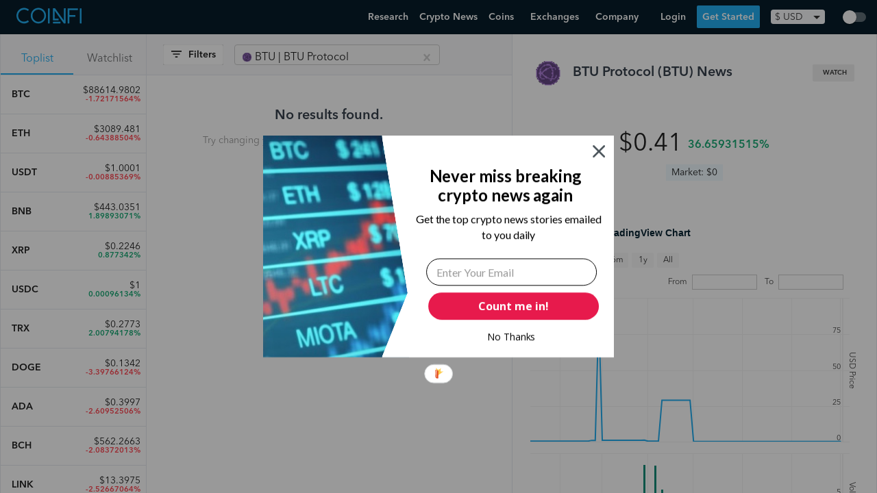

--- FILE ---
content_type: text/html; charset=utf-8
request_url: https://www.coinfi.com/news/btu-protocol
body_size: 87697
content:
<!DOCTYPE html>
<html lang="en">
  <head>
    <script>
  var _rollbarConfig = {
      accessToken: "7854670cb1854aef983f560622fa9303",
      captureUncaught: true,
      captureUnhandledRejections: true,
      logLevel: 'error',
      hostWhiteList: ['coinfi.com', 'herokuapp.com'],
      payload: {
        environment: "production"
      }
  };
  // Rollbar Snippet
  !function(r){var e={};function o(n){if(e[n])return e[n].exports;var t=e[n]={i:n,l:!1,exports:{}};return r[n].call(t.exports,t,t.exports,o),t.l=!0,t.exports}o.m=r,o.c=e,o.d=function(r,e,n){o.o(r,e)||Object.defineProperty(r,e,{enumerable:!0,get:n})},o.r=function(r){"undefined"!=typeof Symbol&&Symbol.toStringTag&&Object.defineProperty(r,Symbol.toStringTag,{value:"Module"}),Object.defineProperty(r,"__esModule",{value:!0})},o.t=function(r,e){if(1&e&&(r=o(r)),8&e)return r;if(4&e&&"object"==typeof r&&r&&r.__esModule)return r;var n=Object.create(null);if(o.r(n),Object.defineProperty(n,"default",{enumerable:!0,value:r}),2&e&&"string"!=typeof r)for(var t in r)o.d(n,t,function(e){return r[e]}.bind(null,t));return n},o.n=function(r){var e=r&&r.__esModule?function(){return r.default}:function(){return r};return o.d(e,"a",e),e},o.o=function(r,e){return Object.prototype.hasOwnProperty.call(r,e)},o.p="",o(o.s=0)}([function(r,e,o){var n=o(1),t=o(4);_rollbarConfig=_rollbarConfig||{},_rollbarConfig.rollbarJsUrl=_rollbarConfig.rollbarJsUrl||"https://cdnjs.cloudflare.com/ajax/libs/rollbar.js/2.14.4/rollbar.min.js",_rollbarConfig.async=void 0===_rollbarConfig.async||_rollbarConfig.async;var a=n.setupShim(window,_rollbarConfig),l=t(_rollbarConfig);window.rollbar=n.Rollbar,a.loadFull(window,document,!_rollbarConfig.async,_rollbarConfig,l)},function(r,e,o){var n=o(2);function t(r){return function(){try{return r.apply(this,arguments)}catch(r){try{console.error("[Rollbar]: Internal error",r)}catch(r){}}}}var a=0;function l(r,e){this.options=r,this._rollbarOldOnError=null;var o=a++;this.shimId=function(){return o},"undefined"!=typeof window&&window._rollbarShims&&(window._rollbarShims[o]={handler:e,messages:[]})}var i=o(3),s=function(r,e){return new l(r,e)},d=function(r){return new i(s,r)};function c(r){return t(function(){var e=Array.prototype.slice.call(arguments,0),o={shim:this,method:r,args:e,ts:new Date};window._rollbarShims[this.shimId()].messages.push(o)})}l.prototype.loadFull=function(r,e,o,n,a){var l=!1,i=e.createElement("script"),s=e.getElementsByTagName("script")[0],d=s.parentNode;i.crossOrigin="",i.src=n.rollbarJsUrl,o||(i.async=!0),i.onload=i.onreadystatechange=t(function(){if(!(l||this.readyState&&"loaded"!==this.readyState&&"complete"!==this.readyState)){i.onload=i.onreadystatechange=null;try{d.removeChild(i)}catch(r){}l=!0,function(){var e;if(void 0===r._rollbarDidLoad){e=new Error("rollbar.js did not load");for(var o,n,t,l,i=0;o=r._rollbarShims[i++];)for(o=o.messages||[];n=o.shift();)for(t=n.args||[],i=0;i<t.length;++i)if("function"==typeof(l=t[i])){l(e);break}}"function"==typeof a&&a(e)}()}}),d.insertBefore(i,s)},l.prototype.wrap=function(r,e,o){try{var n;if(n="function"==typeof e?e:function(){return e||{}},"function"!=typeof r)return r;if(r._isWrap)return r;if(!r._rollbar_wrapped&&(r._rollbar_wrapped=function(){o&&"function"==typeof o&&o.apply(this,arguments);try{return r.apply(this,arguments)}catch(o){var e=o;throw e&&("string"==typeof e&&(e=new String(e)),e._rollbarContext=n()||{},e._rollbarContext._wrappedSource=r.toString(),window._rollbarWrappedError=e),e}},r._rollbar_wrapped._isWrap=!0,r.hasOwnProperty))for(var t in r)r.hasOwnProperty(t)&&(r._rollbar_wrapped[t]=r[t]);return r._rollbar_wrapped}catch(e){return r}};for(var p="log,debug,info,warn,warning,error,critical,global,configure,handleUncaughtException,handleAnonymousErrors,handleUnhandledRejection,captureEvent,captureDomContentLoaded,captureLoad".split(","),u=0;u<p.length;++u)l.prototype[p[u]]=c(p[u]);r.exports={setupShim:function(r,e){if(r){var o=e.globalAlias||"Rollbar";if("object"==typeof r[o])return r[o];r._rollbarShims={},r._rollbarWrappedError=null;var a=new d(e);return t(function(){e.captureUncaught&&(a._rollbarOldOnError=r.onerror,n.captureUncaughtExceptions(r,a,!0),e.wrapGlobalEventHandlers&&n.wrapGlobals(r,a,!0)),e.captureUnhandledRejections&&n.captureUnhandledRejections(r,a,!0);var t=e.autoInstrument;return!1!==e.enabled&&(void 0===t||!0===t||"object"==typeof t&&t.network)&&r.addEventListener&&(r.addEventListener("load",a.captureLoad.bind(a)),r.addEventListener("DOMContentLoaded",a.captureDomContentLoaded.bind(a))),r[o]=a,a})()}},Rollbar:d}},function(r,e){function o(r,e,o){if(e.hasOwnProperty&&e.hasOwnProperty("addEventListener")){for(var n=e.addEventListener;n._rollbarOldAdd&&n.belongsToShim;)n=n._rollbarOldAdd;var t=function(e,o,t){n.call(this,e,r.wrap(o),t)};t._rollbarOldAdd=n,t.belongsToShim=o,e.addEventListener=t;for(var a=e.removeEventListener;a._rollbarOldRemove&&a.belongsToShim;)a=a._rollbarOldRemove;var l=function(r,e,o){a.call(this,r,e&&e._rollbar_wrapped||e,o)};l._rollbarOldRemove=a,l.belongsToShim=o,e.removeEventListener=l}}r.exports={captureUncaughtExceptions:function(r,e,o){if(r){var n;if("function"==typeof e._rollbarOldOnError)n=e._rollbarOldOnError;else if(r.onerror){for(n=r.onerror;n._rollbarOldOnError;)n=n._rollbarOldOnError;e._rollbarOldOnError=n}e.handleAnonymousErrors();var t=function(){var o=Array.prototype.slice.call(arguments,0);!function(r,e,o,n){r._rollbarWrappedError&&(n[4]||(n[4]=r._rollbarWrappedError),n[5]||(n[5]=r._rollbarWrappedError._rollbarContext),r._rollbarWrappedError=null);var t=e.handleUncaughtException.apply(e,n);o&&o.apply(r,n),"anonymous"===t&&(e.anonymousErrorsPending+=1)}(r,e,n,o)};o&&(t._rollbarOldOnError=n),r.onerror=t}},captureUnhandledRejections:function(r,e,o){if(r){"function"==typeof r._rollbarURH&&r._rollbarURH.belongsToShim&&r.removeEventListener("unhandledrejection",r._rollbarURH);var n=function(r){var o,n,t;try{o=r.reason}catch(r){o=void 0}try{n=r.promise}catch(r){n="[unhandledrejection] error getting `promise` from event"}try{t=r.detail,!o&&t&&(o=t.reason,n=t.promise)}catch(r){}o||(o="[unhandledrejection] error getting `reason` from event"),e&&e.handleUnhandledRejection&&e.handleUnhandledRejection(o,n)};n.belongsToShim=o,r._rollbarURH=n,r.addEventListener("unhandledrejection",n)}},wrapGlobals:function(r,e,n){if(r){var t,a,l="EventTarget,Window,Node,ApplicationCache,AudioTrackList,ChannelMergerNode,CryptoOperation,EventSource,FileReader,HTMLUnknownElement,IDBDatabase,IDBRequest,IDBTransaction,KeyOperation,MediaController,MessagePort,ModalWindow,Notification,SVGElementInstance,Screen,TextTrack,TextTrackCue,TextTrackList,WebSocket,WebSocketWorker,Worker,XMLHttpRequest,XMLHttpRequestEventTarget,XMLHttpRequestUpload".split(",");for(t=0;t<l.length;++t)r[a=l[t]]&&r[a].prototype&&o(e,r[a].prototype,n)}}}},function(r,e){function o(r,e){this.impl=r(e,this),this.options=e,function(r){for(var e=function(r){return function(){var e=Array.prototype.slice.call(arguments,0);if(this.impl[r])return this.impl[r].apply(this.impl,e)}},o="log,debug,info,warn,warning,error,critical,global,configure,handleUncaughtException,handleAnonymousErrors,handleUnhandledRejection,_createItem,wrap,loadFull,shimId,captureEvent,captureDomContentLoaded,captureLoad".split(","),n=0;n<o.length;n++)r[o[n]]=e(o[n])}(o.prototype)}o.prototype._swapAndProcessMessages=function(r,e){var o,n,t;for(this.impl=r(this.options);o=e.shift();)n=o.method,t=o.args,this[n]&&"function"==typeof this[n]&&("captureDomContentLoaded"===n||"captureLoad"===n?this[n].apply(this,[t[0],o.ts]):this[n].apply(this,t));return this},r.exports=o},function(r,e){r.exports=function(r){return function(e){if(!e&&!window._rollbarInitialized){for(var o,n,t=(r=r||{}).globalAlias||"Rollbar",a=window.rollbar,l=function(r){return new a(r)},i=0;o=window._rollbarShims[i++];)n||(n=o.handler),o.handler._swapAndProcessMessages(l,o.messages);window[t]=n,window._rollbarInitialized=!0}}}}]);
  // End Rollbar Snippet
</script>
    <meta charset="utf-8">
    
    <meta name="viewport" content="width=device-width, initial-scale=1, maximum-scale=1, user-scalable=no">
    <title>Latest (BTU) BTU Protocol News - BTU Protocol Crypto News (Dec 14, 2025) | CoinFi</title>
    
    <link rel="manifest" href="/manifest.json">
    <link rel="apple-touch-icon" href="/assets/apple-touch-icon-32f296812775fdb787e264aacd576f265c13e47d53f4ca7225b02f7fafa0bd09.png">
    <link rel="apple-touch-icon-precomposed" href="/assets/apple-touch-icon-precomposed-32f296812775fdb787e264aacd576f265c13e47d53f4ca7225b02f7fafa0bd09.png">
    <link rel="icon" href="/assets/favicon-4f6c9f0d53dc7d212509d9e1be6568244867741a5585746137ae310635471ba6.png">
      <link rel="preconnect" href="https://www.google-analytics.com" crossorigin>
  <link rel="preconnect" href="https://cdnjs.cloudflare.com" crossorigin>

    <link rel="preconnect" href="https://script.hotjar.com" crossorigin>
    <link rel="preconnect" href="https://vars.hotjar.com" crossorigin>
    <link rel="preconnect" href="https://bid.g.doubleclick.net" crossorigin>
    <link rel="preconnect" href="https://googleads.g.doubleclick.net" crossorigin>

    <script src="https://kit.fontawesome.com/08d8853f9c.js" crossorigin="anonymous"></script>
    <link rel="stylesheet" media="screen" href="/assets/application-8a108ae3d497a3ecd28f0c68239a474641f6f94018c24920d8da37fb6282bdfd.css" />
    <meta name="csrf-param" content="authenticity_token" />
<meta name="csrf-token" content="RuxVVQgY7okWVjHym8UroMDW47NVDB191qLRgUZvBjv22xanbFSrYKgEOW+1izjyzxMFLtCjbWPQkqNA2Pqsrw==" />
    
  </head>
  <body id="" class="page page--fullscreen">
    <header>
      <nav class="nav w-100 border-box ph3 bb b--black-10">
  <div class="nav__inner">
    <!-- Menu toggle -->
    <a href="#" class="nav-menu-toggle link">
      <img src="/assets/nav-trigger-070a20b114e551a59dce0535fa59fecceadecab961b287dd948e5c80b898f7d5.svg" class="nav-menu-toggle__img" alt="Menu Toggle">
    </a>

    <!-- Logo -->
    <a class="nav-logo link pa2 ma2 ma0-ns mr4-ns h-70" href="/" title="Home">
      <img src="/assets/logo-47ae06cfd0e7939693a66946079b03d8ddbd21845afcd9e266189a85821f4140.svg" class="nav-logo__img" alt="CoinFi Logo">
    </a>

    <!-- Menu -->
    <div id="nav-menu" class="nav-menu nav-menu--out ph0-ns">
      <div class="nav-items">
        <a class="nav-menu__item" href="https://www.coinfi.com/research/">Research</a>
        <a class="nav-menu__item" href="/news">Crypto News</a>
        <div class="nav-menu__item-wrapper nav-menu-item-coins">
          <div class="nav-menu__item nav-menu__item-toggle nav-menu-coins-toggle"><span>Coins </span><i class="fa fa-angle-down"></i></div>
          <div class="nav-menu__dropdown nav-menu-coins">
            <div class="nav-menu__dropdown-inner">
              <a class="nav-menu__item" href="/coins">Cryptocurrency Prices Live</a>
              <a class="nav-menu__item" href="/how-to-buy-cryptocurrency">How To Buy Cryptocurrency</a>
            </div>
          </div>
        </div>
        <div class="nav-menu__item-wrapper nav-menu-item-exchanges">
          <div class="nav-menu__item nav-menu__item-toggle nav-menu-exchanges-toggle"><span>Exchanges </span><i class="fa fa-angle-down"></i></div>
          <div class="nav-menu__dropdown nav-menu-exchanges">
            <div class="nav-menu__dropdown-inner">
              <a class="nav-menu__item" href="/cryptocurrency-exchanges/best-crypto-exchanges">Best Cryptocurrency Exchanges</a>
                  <a class="nav-menu__item nav-menu__sub-item" href="/cryptocurrency-exchanges/coinbase-review">Coinbase Review</a>
                  <a class="nav-menu__item nav-menu__sub-item" href="/cryptocurrency-exchanges/binance-review">Binance Review</a>
                  <a class="nav-menu__item nav-menu__sub-item" href="/cryptocurrency-exchanges/coinmama-review">Coinmama Review</a>
                  <a class="nav-menu__item nav-menu__sub-item" href="/cryptocurrency-exchanges/paxful-review">Paxful Review</a>
                  <a class="nav-menu__item nav-menu__sub-item" href="/cryptocurrency-exchanges/coinswitch-review">CoinSwitch Review</a>
                  <a class="nav-menu__item nav-menu__sub-item" href="/cryptocurrency-exchanges/changelly-review">Changelly Review</a>
                  <a class="nav-menu__item nav-menu__sub-item" href="/cryptocurrency-exchanges/bybit-review">Bybit Review</a>
            </div>
          </div>
        </div>
        <div class="nav-menu__item-wrapper nav-menu-item-company">
          <div class="nav-menu__item nav-menu__item-toggle nav-menu-company-toggle"><span>Company </span><i class="fa fa-angle-down"></i></div>
          <div class="nav-menu__dropdown nav-menu-company">
            <div class="nav-menu__dropdown-inner">
            <a class="nav-menu__item" href="/podcast">Podcast</a>
            <a class="nav-menu__item" href="https://www.coinfi.com/blog/">Blog</a>
            <a class="nav-menu__item" href="https://careers.coinfi.com">Careers</a>
            <a class="nav-menu__item" href="/press">Press</a>
            <a class="nav-menu__item" href="/about">About</a>
            <a class="nav-menu__item" href="https://feedback.coinfi.com/feature-requests">Feedback</a>
            <a class="nav-menu__item" href="/contact-us">Contact Us</a>
            </div>
          </div>
        </div>
      </div>

      <div class="nav-menu-actions pa2">
          <div id="CurrencySelectorWidget-react-component-45aedd85-020d-4da7-b5c6-d71aa352d730"></div>
      <script type="application/json" class="js-react-on-rails-component" data-component-name="CurrencySelectorWidget" data-dom-id="CurrencySelectorWidget-react-component-45aedd85-020d-4da7-b5c6-d71aa352d730">{"user":null,"currencies":{"CAD":1.2607249467,"HKD":7.7742430704,"ISK":126.3113006397,"PHP":48.5296375267,"DKK":6.3431130064,"HUF":309.8251599147,"CZK":22.2968017058,"GBP":0.7267292111,"RON":4.1981236674,"SEK":8.7320255864,"IDR":14524.9978678038,"INR":73.1880597015,"BRL":5.7491684435,"RUB":75.3240938166,"HRK":6.4567164179,"JPY":110.7974413646,"THB":31.2648187633,"CHF":0.9441364606,"EUR":0.8528784648,"MYR":4.1465245203,"BGN":1.6680597015,"TRY":8.2942430704,"CNY":6.551130064,"NOK":8.5249466951,"NZD":1.4301918977,"ZAR":14.7960767591,"USD":1.0,"MXN":20.512238806,"SGD":1.3448187633,"AUD":1.31445629,"ILS":3.3414072495,"KRW":1129.3731343284,"PLN":3.9665671642,"updated_at":"2021-03-31"},"stylesNamespace":"CurrencySelectorWidget"}</script>
      

          <a href="#login" onclick="openLoginModal(event)" class="nav-menu-actions__btn nav-menu-actions--secondary">Login</a>
          <a href="#sign-up" onclick="openSignUpModal(event)" class="nav-menu-actions__btn nav-menu-actions--primary nav-menu-close">Get Started</a>
      </div>
    </div>

    <!-- Actions -->
    <div class="nav-actions">
        <a href="#login" onclick="openLoginModal(event)" class="nav-menu__item nav-menu-login">Login</a>
        <a href="#sign-up" onclick="openSignUpModal(event)" class="nav-menu__item nav-menu--primary">Get Started</a>
        <div id="CurrencySelectorWidget-react-component-4061cf90-0f0c-4903-9308-78ff429f7ff0"></div>
      <script type="application/json" class="js-react-on-rails-component" data-component-name="CurrencySelectorWidget" data-dom-id="CurrencySelectorWidget-react-component-4061cf90-0f0c-4903-9308-78ff429f7ff0">{"user":null,"currencies":{"CAD":1.2607249467,"HKD":7.7742430704,"ISK":126.3113006397,"PHP":48.5296375267,"DKK":6.3431130064,"HUF":309.8251599147,"CZK":22.2968017058,"GBP":0.7267292111,"RON":4.1981236674,"SEK":8.7320255864,"IDR":14524.9978678038,"INR":73.1880597015,"BRL":5.7491684435,"RUB":75.3240938166,"HRK":6.4567164179,"JPY":110.7974413646,"THB":31.2648187633,"CHF":0.9441364606,"EUR":0.8528784648,"MYR":4.1465245203,"BGN":1.6680597015,"TRY":8.2942430704,"CNY":6.551130064,"NOK":8.5249466951,"NZD":1.4301918977,"ZAR":14.7960767591,"USD":1.0,"MXN":20.512238806,"SGD":1.3448187633,"AUD":1.31445629,"ILS":3.3414072495,"KRW":1129.3731343284,"PLN":3.9665671642,"updated_at":"2021-03-31"},"stylesNamespace":"CurrencySelectorWidget"}</script>
      

    </div>

      <div class="nav-dark-mode-toggle">
        <div id="DarkModeContainer-react-component-339f3275-ac6d-48da-a8c7-befc16a6c5c2"></div>
      <script type="application/json" class="js-react-on-rails-component" data-component-name="DarkModeContainer" data-dom-id="DarkModeContainer-react-component-339f3275-ac6d-48da-a8c7-befc16a6c5c2">{"user":null,"stylesNamespace":"DarkModeContainer"}</script>
      

      </div>
  </div>
</nav>

    </header>
    <main>
      
      <script type="application/json" id="js-react-on-rails-context">{"railsEnv":"production","inMailer":false,"i18nLocale":"en","i18nDefaultLocale":"en","rorVersion":"12.4.0","rorPro":false,"href":"https://www.coinfi.com/news/btu-protocol","location":"/news/btu-protocol","scheme":"https","host":"www.coinfi.com","port":null,"pathname":"/news/btu-protocol","search":null,"httpAcceptLanguage":null,"deviceProviderProps":{"breakpoints":{"m":992},"fallback":{"width":1366,"height":768}},"serverSide":false}</script>
<div id="App-react-component-cd445113-720c-4177-b98b-b726a1b36f0c"></div>
      <script type="application/json" class="js-react-on-rails-component" data-component-name="App" data-dom-id="App-react-component-cd445113-720c-4177-b98b-b726a1b36f0c">{"user":null,"topCoinSlugs":["bitcoin","ethereum","tether","binance-coin","ripple"],"feedSources":["reddit","twitter","cryptodaily.co.uk","bitfalls.com","cointelegraph.com","altcoin.media","cryptobriefing.com","howtotoken.com","forklog.net","news.coincap.io","cryptoanswers.net","cryptoinsider.com","coindoo.com","cryptopost.com","bitcoinist.com","blog.coinspectator.com","www.ethnews.com","ambcrypto.com","usethebitcoin.com","www.coindesk.com","www.investinblockchain.com","www.coininsider.com","www.cryptoninjas.net","coinjournal.net","www.trustnodes.com","www.livebitcoinnews.com","coingape.com","dailyhodl.com","www.bitcoin.com","btcmanager.com","altcointoday.com","www.newsbtc.com","cryptovest.com","theblockcrypto.com","thebitcoinnews.com","ethereumworldnews.com","www.coinspeaker.com","bitcoinmagazine.com"],"categories":["Regulatory","ICO","Market Research","Exchange Announcements","Price Analysis","Project Announcements"],"initialTopCoinsData":[{"id":109,"name":"Bitcoin","symbol":"BTC","slug":"bitcoin","market_info":{"price":88614.98015933529,"market_cap":1768945792032.6155,"volume24h":54510775737.14819,"change1h":-0.11466466,"change24h":-1.72171564,"change7d":-3.06868494,"total_supply":"19.96M","available_supply":"19.96M","max_supply":"21M","last_retrieved":"2025-12-14 20:35:03 UTC","24h_volume_usd":"$54.51B","market_cap_usd":"$1.77T","price_usd":88614.98015933529,"raw_total_supply":19962153,"raw_max_supply":21000000,"raw_available_supply":19962153}},{"id":357,"name":"Ethereum","symbol":"ETH","slug":"ethereum","market_info":{"price":3089.481041162787,"market_cap":372885278872.0901,"volume24h":14426332414.155714,"change1h":-0.22455884,"change24h":-0.64388504,"change7d":-1.56453093,"total_supply":"120.7M","available_supply":"120.7M","max_supply":0,"last_retrieved":"2025-12-14 20:35:03 UTC","24h_volume_usd":"$14.43B","market_cap_usd":"$372.89B","price_usd":3089.481041162787,"raw_total_supply":120695118.01624373,"raw_max_supply":0,"raw_available_supply":120695118.01624373}},{"id":940,"name":"Tether USDt","symbol":"USDT","slug":"tether","market_info":{"price":1.0001196123912384,"market_cap":186273459328.40222,"volume24h":53562543363.163185,"change1h":-0.01181692,"change24h":-0.00885369,"change7d":-0.0084965,"total_supply":"188.86B","available_supply":"186.25B","max_supply":0,"last_retrieved":"2025-12-14 20:35:04 UTC","24h_volume_usd":"$53.56B","market_cap_usd":"$186.27B","price_usd":1.0001196123912384,"raw_total_supply":188858806824.26126,"raw_max_supply":0,"raw_available_supply":186251181379.22647}},{"id":92,"name":"BNB","symbol":"BNB","slug":"binance-coin","market_info":{"price":443.0350830141331,"market_cap":73898760451.0327,"volume24h":3364818016.922904,"change1h":-0.4247322,"change24h":1.89893071,"change7d":-15.51659815,"total_supply":"166.8M","available_supply":"166.8M","max_supply":"166.8M","last_retrieved":"2022-01-10 06:33:00 UTC","24h_volume_usd":"$3.36B","market_cap_usd":"$73.9B","price_usd":443.0350830141331,"raw_total_supply":166801148,"raw_max_supply":166801148,"raw_available_supply":166801148}},{"id":809,"name":"XRP","symbol":"XRP","slug":"ripple","market_info":{"price":0.22464162062,"market_cap":9726956453.402214,"volume24h":1135031895.49023,"change1h":-0.40824,"change24h":0.877342,"change7d":3.40528,"total_supply":"99.99B","available_supply":"43.3B","max_supply":"100B","last_retrieved":"2019-12-02 02:55:00 UTC","24h_volume_usd":"$1.14B","market_cap_usd":"$9.73B","price_usd":0.22464162062,"raw_total_supply":99991280558,"raw_max_supply":100000000000,"raw_available_supply":43299885509}},{"id":235617,"name":"USDC","symbol":"USDC","slug":"usd-coin","market_info":{"price":0.999955145546411,"market_cap":78399578043.09555,"volume24h":5460243565.637605,"change1h":-0.00430675,"change24h":0.00096134,"change7d":-0.01296015,"total_supply":"78.4B","available_supply":"78.4B","max_supply":0,"last_retrieved":"2025-12-14 20:35:04 UTC","24h_volume_usd":"$5.46B","market_cap_usd":"$78.4B","price_usd":0.999955145546411,"raw_total_supply":78403094771.0712,"raw_max_supply":0,"raw_available_supply":78403094771.0712}},{"id":1501,"name":"TRON","symbol":"TRX","slug":"tron","market_info":{"price":0.2773041123982645,"market_cap":26256287716.777016,"volume24h":500964414.7228806,"change1h":0.14163951,"change24h":2.00794178,"change7d":-3.59166183,"total_supply":"94.68B","available_supply":"94.68B","max_supply":0,"last_retrieved":"2025-12-14 20:35:04 UTC","24h_volume_usd":"$500.96M","market_cap_usd":"$26.26B","price_usd":0.2773041123982645,"raw_total_supply":94684121705.38098,"raw_max_supply":0,"raw_available_supply":94684090653.0362}},{"id":304,"name":"Dogecoin","symbol":"DOGE","slug":"dogecoin","market_info":{"price":0.13424593858490996,"market_cap":22539163210.23102,"volume24h":746304780.8254892,"change1h":-0.20182164,"change24h":-3.39766124,"change7d":-5.5618865,"total_supply":"167.89B","available_supply":"167.89B","max_supply":0,"last_retrieved":"2025-12-14 20:35:03 UTC","24h_volume_usd":"$746.3M","market_cap_usd":"$22.54B","price_usd":0.13424593858490996,"raw_total_supply":167894563126.57907,"raw_max_supply":0,"raw_available_supply":167894563126.57907}},{"id":1090,"name":"Cardano","symbol":"ADA","slug":"cardano","market_info":{"price":0.3996958059993207,"market_cap":14353201127.022602,"volume24h":504733535.85746557,"change1h":0.42451822,"change24h":-2.60952506,"change7d":-7.43358787,"total_supply":"44.99B","available_supply":"35.91B","max_supply":"45B","last_retrieved":"2025-12-14 20:35:04 UTC","24h_volume_usd":"$504.73M","market_cap_usd":"$14.35B","price_usd":0.3996958059993207,"raw_total_supply":44994648277.45357,"raw_max_supply":45000000000,"raw_available_supply":35910312071.29303}},{"id":111,"name":"Bitcoin Cash","symbol":"BCH","slug":"bitcoin-cash","market_info":{"price":562.2663347191951,"market_cap":11226673508.729593,"volume24h":265127390.4691607,"change1h":0.03266727,"change24h":-2.08372013,"change7d":-5.58634591,"total_supply":"19.97M","available_supply":"19.97M","max_supply":"21M","last_retrieved":"2025-12-14 20:35:03 UTC","24h_volume_usd":"$265.13M","market_cap_usd":"$11.23B","price_usd":562.2663347191951,"raw_total_supply":19966825,"raw_max_supply":21000000,"raw_available_supply":19966825}},{"id":1483,"name":"Chainlink","symbol":"LINK","slug":"chainlink","market_info":{"price":13.39752214617194,"market_cap":9336062911.697792,"volume24h":347601599.5601021,"change1h":-0.07010194,"change24h":-2.52667064,"change7d":-4.84852599,"total_supply":"1B","available_supply":"696.85M","max_supply":"1B","last_retrieved":"2025-12-14 20:35:04 UTC","24h_volume_usd":"$347.6M","market_cap_usd":"$9.34B","price_usd":13.39752214617194,"raw_total_supply":1000000000,"raw_max_supply":1000000000,"raw_available_supply":696849970.4525867}},{"id":534370,"name":"UNUS SED LEO","symbol":"LEO","slug":"unus-sed-leo","market_info":{"price":9.121783013316854,"market_cap":8409404770.797355,"volume24h":1357872.39527227,"change1h":0.20520177,"change24h":-3.94111304,"change7d":-5.29831536,"total_supply":"985.24M","available_supply":"921.9M","max_supply":0,"last_retrieved":"2025-12-14 20:35:04 UTC","24h_volume_usd":"$1.36M","market_cap_usd":"$8.41B","price_usd":9.121783013316854,"raw_total_supply":985239504,"raw_max_supply":0,"raw_available_supply":921903618.9}},{"id":630,"name":"Monero","symbol":"XMR","slug":"monero","market_info":{"price":412.00321336255536,"market_cap":7600117834.44501,"volume24h":122041115.21462356,"change1h":0.86430782,"change24h":-1.47932453,"change7d":9.3928034,"total_supply":"18.45M","available_supply":"18.45M","max_supply":0,"last_retrieved":"2025-12-14 20:35:03 UTC","24h_volume_usd":"$122.04M","market_cap_usd":"$7.6B","price_usd":412.00321336255536,"raw_total_supply":18446744.07370955,"raw_max_supply":0,"raw_available_supply":18446744.07370955}},{"id":896,"name":"Stellar","symbol":"XLM","slug":"stellar","market_info":{"price":0.2300996923959871,"market_cap":7444379864.557135,"volume24h":97563471.30981298,"change1h":0.13839277,"change24h":-3.16504525,"change7d":-5.26531472,"total_supply":"50B","available_supply":"32.35B","max_supply":"50B","last_retrieved":"2025-12-14 20:35:03 UTC","24h_volume_usd":"$97.56M","market_cap_usd":"$7.44B","price_usd":0.2300996923959871,"raw_total_supply":50001786883.65896,"raw_max_supply":50001806812,"raw_available_supply":32352845790.6229}},{"id":1070,"name":"Zcash","symbol":"ZEC","slug":"zcash","market_info":{"price":406.8006906146805,"market_cap":6686750925.962294,"volume24h":682575970.636237,"change1h":0.70962283,"change24h":-6.6630361,"change7d":16.77572169,"total_supply":"16.44M","available_supply":"16.44M","max_supply":"21M","last_retrieved":"2025-12-14 20:35:04 UTC","24h_volume_usd":"$682.58M","market_cap_usd":"$6.69B","price_usd":406.8006906146805,"raw_total_supply":16437412.9155448,"raw_max_supply":21000000,"raw_available_supply":16437412.9155448}},{"id":571,"name":"Litecoin","symbol":"LTC","slug":"litecoin","market_info":{"price":79.2873479691117,"market_cap":6075613713.333907,"volume24h":288705663.7256173,"change1h":0.24983764,"change24h":-2.69686916,"change7d":-4.72076217,"total_supply":"84M","available_supply":"76.63M","max_supply":"84M","last_retrieved":"2025-12-14 20:35:03 UTC","24h_volume_usd":"$288.71M","market_cap_usd":"$6.08B","price_usd":79.2873479691117,"raw_total_supply":84000000,"raw_max_supply":84000000,"raw_available_supply":76627783.23347135}},{"id":534392,"name":"Shiba Inu","symbol":"SHIB","slug":"shiba-inu","market_info":{"price":8.11175585605424e-06,"market_cap":4779805984.5927305,"volume24h":94053454.77037083,"change1h":0.28341916,"change24h":-2.5893148,"change7d":-4.85712139,"total_supply":"589.5T","available_supply":"589.24T","max_supply":"589.55T","last_retrieved":"2025-12-14 20:34:01 UTC","24h_volume_usd":"$94.05M","market_cap_usd":"$4.78B","price_usd":8.11175585605424e-06,"raw_total_supply":589500594048189.4,"raw_max_supply":589552695333683,"raw_available_supply":589244310283981.8}},{"id":534371,"name":"Cronos","symbol":"CRO","slug":"crypto-com-chain","market_info":{"price":0.0378429327819,"market_cap":368838995.5386557,"volume24h":6244526.25946341,"change1h":-0.520927,"change24h":-1.23731,"change7d":-0.43196,"total_supply":"100B","available_supply":"9.75B","max_supply":0,"last_retrieved":"2019-09-11 15:09:02 UTC","24h_volume_usd":"$6.24M","market_cap_usd":"$368.84M","price_usd":0.0378429327819,"raw_total_supply":100000000000,"raw_max_supply":0,"raw_available_supply":9746575342.46576}},{"id":534391,"name":"Uniswap","symbol":"UNI","slug":"uniswap","market_info":{"price":5.344663631342996,"market_cap":3368904647.1763415,"volume24h":155423925.6379362,"change1h":0.05725809,"change24h":-1.95889407,"change7d":-5.36242343,"total_supply":"1B","available_supply":"630.33M","max_supply":0,"last_retrieved":"2025-12-14 20:34:01 UTC","24h_volume_usd":"$155.42M","market_cap_usd":"$3.37B","price_usd":5.344663631342996,"raw_total_supply":1000000000,"raw_max_supply":0,"raw_available_supply":630330527.7099}},{"id":534394,"name":"Aave","symbol":"AAVE","slug":"aave","market_info":{"price":190.85091616357138,"market_cap":2920346750.9041853,"volume24h":266141264.74592334,"change1h":0.40170711,"change24h":-3.18735987,"change7d":-1.52220398,"total_supply":"16M","available_supply":"15.3M","max_supply":0,"last_retrieved":"2025-12-14 20:34:01 UTC","24h_volume_usd":"$266.14M","market_cap_usd":"$2.92B","price_usd":190.85091616357138,"raw_total_supply":16000000,"raw_max_supply":0,"raw_available_supply":15301717.22309817}}],"initialWatchedCoinsData":null,"initialNewsItems":[],"initialVotes":null,"initialCoinWithDetails":{"id":7589,"coin_key":"btu-protocol.com","name":"BTU Protocol","image_url":"/static/coins/3737.png","symbol":"BTU","slug":"btu-protocol","price":0.40970345055853635,"prices_data":[{"coin_key":"btu-protocol.com","to_currency":"USD","time":"2019-08-19T00:00:00","open":0.306455482494,"high":0.319921320562,"low":0.290377180557,"close":0.296979679631,"volume_to":859.867758278316},{"coin_key":"btu-protocol.com","to_currency":"USD","time":"2019-08-20T00:00:00","open":0.296979679631,"high":0.322152882855,"low":0.287726910362,"close":0.319931148714,"volume_to":3172.83457499195},{"coin_key":"btu-protocol.com","to_currency":"USD","time":"2019-08-21T00:00:00","open":0.319889902126,"high":0.321092065716,"low":0.296397196467,"close":0.301735633066,"volume_to":2414.61022299528},{"coin_key":"btu-protocol.com","to_currency":"USD","time":"2019-08-22T00:00:00","open":0.301745160113,"high":0.318629532434,"low":0.291775996807,"close":0.313857946483,"volume_to":1762.76715979202},{"coin_key":"btu-protocol.com","to_currency":"USD","time":"2019-08-23T00:00:00","open":0.313857946483,"high":0.323597891315,"low":0.301781327164,"close":0.322631501602,"volume_to":3868.65414521864},{"coin_key":"btu-protocol.com","to_currency":"USD","time":"2019-08-24T00:00:00","open":0.322588331538,"high":0.322910376527,"low":0.3091639001,"close":0.314678906621,"volume_to":657.747738160175},{"coin_key":"btu-protocol.com","to_currency":"USD","time":"2019-08-25T00:00:00","open":0.314678906621,"high":0.319340152041,"low":0.309789727905,"close":0.313380172303,"volume_to":626.760344606545},{"coin_key":"btu-protocol.com","to_currency":"USD","time":"2019-08-26T00:00:00","open":0.313814085985,"high":0.353245391671,"low":0.313814085985,"close":0.352507803272,"volume_to":1134.15466645313},{"coin_key":"btu-protocol.com","to_currency":"USD","time":"2019-08-27T00:00:00","open":0.352608423419,"high":0.352845138256,"low":0.301174491615,"close":0.303304186885,"volume_to":633.330827671698},{"coin_key":"btu-protocol.com","to_currency":"USD","time":"2019-08-28T00:00:00","open":0.303352819772,"high":0.348820581227,"low":0.292180291476,"close":0.293152931038,"volume_to":1016.62249615302},{"coin_key":"btu-protocol.com","to_currency":"USD","time":"2019-08-29T00:00:00","open":0.293095093504,"high":0.293095093504,"low":0.28264562437,"close":0.285929781245,"volume_to":571.75823232074},{"coin_key":"btu-protocol.com","to_currency":"USD","time":"2019-08-30T00:00:00","open":0.285929781245,"high":0.29052697897,"low":0.283072651609,"close":0.288284744711,"volume_to":576.569489422123},{"coin_key":"btu-protocol.com","to_currency":"USD","time":"2019-08-31T00:00:00","open":0.288406147981,"high":0.327084653138,"low":0.286657022682,"close":0.325535686507,"volume_to":651.071373013816},{"coin_key":"btu-protocol.com","to_currency":"USD","time":"2019-09-01T00:00:00","open":0.325624671833,"high":0.326588517239,"low":0.285448838492,"close":0.309994985046,"volume_to":955.082168623451},{"coin_key":"btu-protocol.com","to_currency":"USD","time":"2019-09-02T00:00:00","open":0.310019878209,"high":0.322164133552,"low":0.292703212636,"close":0.320789988544,"volume_to":796.09551352934},{"coin_key":"btu-protocol.com","to_currency":"USD","time":"2019-09-03T00:00:00","open":0.320857378227,"high":0.332825256645,"low":0.309601596028,"close":0.316178538518,"volume_to":899.488698935646},{"coin_key":"btu-protocol.com","to_currency":"USD","time":"2019-09-04T00:00:00","open":0.316175884858,"high":0.338993967173,"low":0.312025717061,"close":0.333684879957,"volume_to":1334.52772364891},{"coin_key":"btu-protocol.com","to_currency":"USD","time":"2019-09-05T00:00:00","open":0.333684879957,"high":0.334655744446,"low":0.329270859241,"close":0.331206542269,"volume_to":662.413084538461},{"coin_key":"btu-protocol.com","to_currency":"USD","time":"2019-09-06T00:00:00","open":0.331206542269,"high":0.338685692407,"low":0.286293000718,"close":0.293254976483,"volume_to":1202.18806240095},{"coin_key":"btu-protocol.com","to_currency":"USD","time":"2019-09-07T00:00:00","open":0.293449619775,"high":0.343391664472,"low":0.293130814896,"close":0.339624312367,"volume_to":1002.95517668298},{"coin_key":"btu-protocol.com","to_currency":"USD","time":"2019-09-08T00:00:00","open":0.339359446611,"high":0.342355978787,"low":0.335034928722,"close":0.33621222015,"volume_to":754.305689691851},{"coin_key":"btu-protocol.com","to_currency":"USD","time":"2019-09-09T00:00:00","open":0.33621222015,"high":0.336654841256,"low":0.326574224585,"close":0.330654630239,"volume_to":727.440186526638},{"coin_key":"btu-protocol.com","to_currency":"USD","time":"2019-09-10T00:00:00","open":0.330560801443,"high":0.332443580652,"low":0.306672405026,"close":0.323791414578,"volume_to":879.093690579203},{"coin_key":"btu-protocol.com","to_currency":"USD","time":"2019-09-11T00:00:00","open":0.323791414578,"high":0.327024470681,"low":0.307180813665,"close":0.310496263578,"volume_to":620.992527156376},{"coin_key":"btu-protocol.com","to_currency":"USD","time":"2019-09-12T00:00:00","open":0.310496263578,"high":0.331231647643,"low":0.308259419786,"close":0.322640170909,"volume_to":813.041469935236},{"coin_key":"btu-protocol.com","to_currency":"USD","time":"2019-09-13T00:00:00","open":0.322712770128,"high":0.323531026959,"low":0.301378853322,"close":0.305581338771,"volume_to":835.161982225504},{"coin_key":"btu-protocol.com","to_currency":"USD","time":"2019-09-14T00:00:00","open":0.305315540852,"high":0.336230835485,"low":0.303369655547,"close":0.306789989691,"volume_to":506.39099452282},{"coin_key":"btu-protocol.com","to_currency":"USD","time":"2019-09-15T00:00:00","open":0.306791294806,"high":0.307799454974,"low":0.299278270084,"close":0.300037053627,"volume_to":3163.76709453871},{"coin_key":"btu-protocol.com","to_currency":"USD","time":"2019-09-16T00:00:00","open":0.300029525988,"high":0.334744882818,"low":0.289959624467,"close":0.30799305977,"volume_to":1815.4626773953},{"coin_key":"btu-protocol.com","to_currency":"USD","time":"2019-09-17T00:00:00","open":0.308009225136,"high":0.308227947816,"low":0.287979342334,"close":0.303916761043,"volume_to":3075.8506599385},{"coin_key":"btu-protocol.com","to_currency":"USD","time":"2019-09-18T00:00:00","open":0.304048445874,"high":0.312869116698,"low":0.297361726999,"close":0.311273557902,"volume_to":2598.5601927126},{"coin_key":"btu-protocol.com","to_currency":"USD","time":"2019-09-19T00:00:00","open":0.311308138637,"high":0.312034228879,"low":0.256763467444,"close":0.291919846382,"volume_to":3607.40288653987},{"coin_key":"btu-protocol.com","to_currency":"USD","time":"2019-09-20T00:00:00","open":0.292334813693,"high":0.292818243488,"low":0.260604494564,"close":0.275336841348,"volume_to":1302.4913689997},{"coin_key":"btu-protocol.com","to_currency":"USD","time":"2019-09-21T00:00:00","open":0.2752813987,"high":0.275508589906,"low":0.246968217008,"close":0.247563248278,"volume_to":2326.68921163463},{"coin_key":"btu-protocol.com","to_currency":"USD","time":"2019-09-22T00:00:00","open":0.247517659805,"high":0.323934240742,"low":0.246110295719,"close":0.287247132175,"volume_to":18943.5967837117},{"coin_key":"btu-protocol.com","to_currency":"USD","time":"2019-09-23T00:00:00","open":0.287326486473,"high":0.299134095696,"low":0.276632715812,"close":0.276778223492,"volume_to":355.395840455812},{"coin_key":"btu-protocol.com","to_currency":"USD","time":"2019-09-24T00:00:00","open":0.276830534739,"high":0.286214170462,"low":0.243654824056,"close":0.243654824056,"volume_to":1918.68451332962},{"coin_key":"btu-protocol.com","to_currency":"USD","time":"2019-09-25T00:00:00","open":0.243725837111,"high":0.254818613094,"low":0.242024168826,"close":0.247299675426,"volume_to":1843.69953738401},{"coin_key":"btu-protocol.com","to_currency":"USD","time":"2019-09-26T00:00:00","open":0.247223357085,"high":0.278761634098,"low":0.242614798706,"close":0.256284885295,"volume_to":5667.9311610005},{"coin_key":"btu-protocol.com","to_currency":"USD","time":"2019-09-27T00:00:00","open":0.256270832267,"high":0.26724732157,"low":0.249088450922,"close":0.260430293336,"volume_to":5328.85037324548},{"coin_key":"btu-protocol.com","to_currency":"USD","time":"2019-09-28T00:00:00","open":0.260467539423,"high":0.272239838137,"low":0.245743141944,"close":0.271752078371,"volume_to":9233.98706173128},{"coin_key":"btu-protocol.com","to_currency":"USD","time":"2019-09-29T00:00:00","open":0.271928569846,"high":0.272241633937,"low":0.253652596791,"close":0.267946504681,"volume_to":6609.38810344437},{"coin_key":"btu-protocol.com","to_currency":"USD","time":"2019-09-30T00:00:00","open":0.267946504681,"high":0.269549943802,"low":0.251338210955,"close":0.268958647658,"volume_to":8037.66233972227},{"coin_key":"btu-protocol.com","to_currency":"USD","time":"2019-10-01T00:00:00","open":0.26900089664,"high":0.278994635008,"low":0.251627902737,"close":0.25753950642,"volume_to":9812.78211258216},{"coin_key":"btu-protocol.com","to_currency":"USD","time":"2019-10-02T00:00:00","open":0.25753950642,"high":0.275309941347,"low":0.216697876053,"close":0.259902247023,"volume_to":7750.08966035128},{"coin_key":"btu-protocol.com","to_currency":"USD","time":"2019-10-03T00:00:00","open":0.259902247023,"high":0.269734838103,"low":0.245661543519,"close":0.256826817683,"volume_to":16366.8514001581},{"coin_key":"btu-protocol.com","to_currency":"USD","time":"2019-10-04T00:00:00","open":0.256781029725,"high":0.273939831827,"low":0.240652261057,"close":0.272590956184,"volume_to":34143.7995181489},{"coin_key":"btu-protocol.com","to_currency":"USD","time":"2019-10-05T00:00:00","open":0.272590956184,"high":0.353187943251,"low":0.261703740445,"close":0.312940646461,"volume_to":18410.2480956752},{"coin_key":"btu-protocol.com","to_currency":"USD","time":"2019-10-06T00:00:00","open":0.312994895458,"high":0.314031441081,"low":0.290919303606,"close":0.296372389894,"volume_to":6588.65372076544},{"coin_key":"btu-protocol.com","to_currency":"USD","time":"2019-10-07T00:00:00","open":0.295979095113,"high":0.302528866075,"low":0.275925838229,"close":0.301035287087,"volume_to":17959.68216431},{"coin_key":"btu-protocol.com","to_currency":"USD","time":"2019-10-08T00:00:00","open":0.300923276345,"high":0.304568238689,"low":0.289863142567,"close":0.291913524402,"volume_to":9154.39370894844},{"coin_key":"btu-protocol.com","to_currency":"USD","time":"2019-10-09T00:00:00","open":0.291913524402,"high":0.355864490916,"low":0.288391975223,"close":0.319201336497,"volume_to":11809.5998282419},{"coin_key":"btu-protocol.com","to_currency":"USD","time":"2019-10-10T00:00:00","open":0.319251949098,"high":0.323992769046,"low":0.317525652996,"close":0.318057412663,"volume_to":123.92321021113},{"coin_key":"btu-protocol.com","to_currency":"USD","time":"2019-10-11T00:00:00","open":0.318264610038,"high":0.319590435644,"low":0.295826323425,"close":0.299546578029,"volume_to":9529.8881337321},{"coin_key":"btu-protocol.com","to_currency":"USD","time":"2019-10-12T00:00:00","open":0.299470289987,"high":0.302689105325,"low":0.295437308536,"close":0.296237104935,"volume_to":699.110528135978},{"coin_key":"btu-protocol.com","to_currency":"USD","time":"2019-10-13T00:00:00","open":0.296116739507,"high":0.299344331709,"low":0.160526277759,"close":0.226102268695,"volume_to":129509.902549428},{"coin_key":"btu-protocol.com","to_currency":"USD","time":"2019-10-14T00:00:00","open":0.226102268695,"high":0.226149468642,"low":0.207165877728,"close":0.218885628861,"volume_to":35785.6795907753},{"coin_key":"btu-protocol.com","to_currency":"USD","time":"2019-10-15T00:00:00","open":0.219042276419,"high":0.237905999573,"low":0.175590597972,"close":0.214837630213,"volume_to":79506.2509785425},{"coin_key":"btu-protocol.com","to_currency":"USD","time":"2019-10-16T00:00:00","open":0.214837630213,"high":0.242553661147,"low":0.210249006509,"close":0.213405966054,"volume_to":19215.1729511035},{"coin_key":"btu-protocol.com","to_currency":"USD","time":"2019-10-17T00:00:00","open":0.21341074184,"high":0.21764585258,"low":0.212236409491,"close":0.216542874608,"volume_to":1410.39878697036},{"coin_key":"btu-protocol.com","to_currency":"USD","time":"2019-10-18T00:00:00","open":0.216460341493,"high":0.22332285465,"low":0.209415149266,"close":0.222990782002,"volume_to":261.878158029151},{"coin_key":"btu-protocol.com","to_currency":"USD","time":"2019-10-19T00:00:00","open":0.22295428994,"high":0.222986577131,"low":0.201196302453,"close":0.210728623832,"volume_to":8185.08254300902},{"coin_key":"btu-protocol.com","to_currency":"USD","time":"2019-10-20T00:00:00","open":0.210762586598,"high":0.225885260295,"low":0.195939215049,"close":0.205918196653,"volume_to":8959.19704638515},{"coin_key":"btu-protocol.com","to_currency":"USD","time":"2019-10-21T00:00:00","open":0.205946912891,"high":0.23039876976,"low":0.205530482212,"close":0.218805110294,"volume_to":4567.87356156197},{"coin_key":"btu-protocol.com","to_currency":"USD","time":"2019-10-22T00:00:00","open":0.218837064555,"high":0.234093736411,"low":0.218134425928,"close":0.229023601802,"volume_to":2323.61683555056},{"coin_key":"btu-protocol.com","to_currency":"USD","time":"2019-10-23T00:00:00","open":0.229032804698,"high":0.229483600604,"low":0.193646758007,"close":0.196524246914,"volume_to":2776.72472669315},{"coin_key":"btu-protocol.com","to_currency":"USD","time":"2019-10-24T00:00:00","open":0.196669143381,"high":0.20327931066,"low":0.192435152451,"close":0.198874322583,"volume_to":1633.90034161602},{"coin_key":"btu-protocol.com","to_currency":"USD","time":"2019-10-25T00:00:00","open":0.198874322583,"high":0.263666749729,"low":0.19182967832,"close":0.232665248801,"volume_to":5282.24815657995},{"coin_key":"btu-protocol.com","to_currency":"USD","time":"2019-10-26T00:00:00","open":0.232557722642,"high":0.315261398367,"low":0.232557722642,"close":0.264392704467,"volume_to":10777.3202247828},{"coin_key":"btu-protocol.com","to_currency":"USD","time":"2019-10-27T00:00:00","open":0.264392704467,"high":0.284217897039,"low":0.255092267477,"close":0.262297582864,"volume_to":4633.62143965506},{"coin_key":"btu-protocol.com","to_currency":"USD","time":"2019-10-28T00:00:00","open":0.262119095474,"high":0.285728620872,"low":0.258379100367,"close":0.260052035269,"volume_to":2130.72804114854},{"coin_key":"btu-protocol.com","to_currency":"USD","time":"2019-10-29T00:00:00","open":0.260100076008,"high":0.288565959748,"low":0.238709214233,"close":0.250010787423,"volume_to":10499.2261827136},{"coin_key":"btu-protocol.com","to_currency":"USD","time":"2019-10-30T00:00:00","open":0.250049614764,"high":0.264304420256,"low":0.233761718418,"close":0.238906073833,"volume_to":5346.18192376703},{"coin_key":"btu-protocol.com","to_currency":"USD","time":"2019-10-31T00:00:00","open":0.238806003725,"high":0.259188688018,"low":0.231581053523,"close":0.253110221466,"volume_to":2969.39339299008},{"coin_key":"btu-protocol.com","to_currency":"USD","time":"2019-11-01T00:00:00","open":0.252903462504,"high":0.259861295946,"low":0.238246268085,"close":0.249742188299,"volume_to":6862.39456785711},{"coin_key":"btu-protocol.com","to_currency":"USD","time":"2019-11-02T00:00:00","open":0.249742188299,"high":0.258450740829,"low":0.241060004501,"close":0.250743945828,"volume_to":3670.03854772959},{"coin_key":"btu-protocol.com","to_currency":"USD","time":"2019-11-03T00:00:00","open":0.25086375741,"high":0.253629354692,"low":0.24600040281,"close":0.249195288307,"volume_to":4083.89815817968},{"coin_key":"btu-protocol.com","to_currency":"USD","time":"2019-11-04T00:00:00","open":0.248906951311,"high":0.261103137568,"low":0.247392211961,"close":0.25849731187,"volume_to":4110.25152754676},{"coin_key":"btu-protocol.com","to_currency":"USD","time":"2019-11-05T00:00:00","open":0.25849731187,"high":0.258573188195,"low":0.243202861556,"close":0.24335979488,"volume_to":5081.4092549821},{"coin_key":"btu-protocol.com","to_currency":"USD","time":"2019-11-06T00:00:00","open":0.243358775559,"high":0.253482337065,"low":0.242731717901,"close":0.250759997879,"volume_to":12400.4520438198},{"coin_key":"btu-protocol.com","to_currency":"USD","time":"2019-11-07T00:00:00","open":0.250659686934,"high":0.255277485172,"low":0.246731541946,"close":0.247374843044,"volume_to":11809.0980817811},{"coin_key":"btu-protocol.com","to_currency":"USD","time":"2019-11-08T00:00:00","open":0.247281382454,"high":0.247614346628,"low":0.235347416646,"close":0.237522645488,"volume_to":8209.45673828033},{"coin_key":"btu-protocol.com","to_currency":"USD","time":"2019-11-09T00:00:00","open":0.237521986357,"high":0.24446270468,"low":0.2306426027,"close":0.235292125637,"volume_to":5510.00405282731},{"coin_key":"btu-protocol.com","to_currency":"USD","time":"2019-11-10T00:00:00","open":0.235267095582,"high":0.24761697941,"low":0.233735458966,"close":0.246900569946,"volume_to":15181.207724613},{"coin_key":"btu-protocol.com","to_currency":"USD","time":"2019-11-11T00:00:00","open":0.246900569946,"high":0.24762496167,"low":0.236576357203,"close":0.240049247906,"volume_to":9981.74653766254},{"coin_key":"btu-protocol.com","to_currency":"USD","time":"2019-11-12T00:00:00","open":0.240063010513,"high":0.243121249646,"low":0.237857601026,"close":0.24153469408,"volume_to":7655.39802142546},{"coin_key":"btu-protocol.com","to_currency":"USD","time":"2019-11-13T00:00:00","open":0.24158414841,"high":0.247627379421,"low":0.239205706398,"close":0.244685953175,"volume_to":5606.14092075818},{"coin_key":"btu-protocol.com","to_currency":"USD","time":"2019-11-14T00:00:00","open":0.244661666525,"high":0.25180767468,"low":0.226902267527,"close":0.235758788664,"volume_to":7482.805615409},{"coin_key":"btu-protocol.com","to_currency":"USD","time":"2019-11-15T00:00:00","open":0.235758788664,"high":0.235935132283,"low":0.141994475671,"close":0.199994791127,"volume_to":116769.774286151},{"coin_key":"btu-protocol.com","to_currency":"USD","time":"2019-11-16T00:00:00","open":0.200038300471,"high":0.207638793803,"low":0.199960334816,"close":0.205434812673,"volume_to":13673.7191318562},{"coin_key":"btu-protocol.com","to_currency":"USD","time":"2019-11-17T00:00:00","open":0.205434812673,"high":0.24406514663,"low":0.172598106958,"close":0.20176516785,"volume_to":47364.1830934593},{"coin_key":"btu-protocol.com","to_currency":"USD","time":"2019-11-18T00:00:00","open":0.201814017803,"high":0.258668726168,"low":0.201814017803,"close":0.226144383857,"volume_to":32495.323732296},{"coin_key":"btu-protocol.com","to_currency":"USD","time":"2019-11-19T00:00:00","open":0.226244799108,"high":0.229587787283,"low":0.21215045735,"close":0.222045478926,"volume_to":2905.55283761144},{"coin_key":"btu-protocol.com","to_currency":"USD","time":"2019-11-20T00:00:00","open":0.222045478926,"high":0.242359632084,"low":0.219054121738,"close":0.221198966427,"volume_to":4676.76342818507},{"coin_key":"btu-protocol.com","to_currency":"USD","time":"2019-11-21T00:00:00","open":0.221197501637,"high":0.221197501637,"low":0.199840972391,"close":0.201568702572,"volume_to":2400.6288438484},{"coin_key":"btu-protocol.com","to_currency":"USD","time":"2019-11-22T00:00:00","open":0.201568702572,"high":0.213268169345,"low":0.185948542236,"close":0.2020938167,"volume_to":4310.44479786437},{"coin_key":"btu-protocol.com","to_currency":"USD","time":"2019-11-23T00:00:00","open":0.202121168039,"high":0.204487473348,"low":0.193073242173,"close":0.204404463673,"volume_to":3130.28012423771},{"coin_key":"btu-protocol.com","to_currency":"USD","time":"2019-11-24T00:00:00","open":0.204406924367,"high":0.204560049673,"low":0.19381982822,"close":0.19381982822,"volume_to":2772.26328207295},{"coin_key":"btu-protocol.com","to_currency":"USD","time":"2019-11-25T00:00:00","open":0.194292156681,"high":0.205442782865,"low":0.182037270688,"close":0.194582836385,"volume_to":2112.44193765136},{"coin_key":"btu-protocol.com","to_currency":"USD","time":"2019-11-26T00:00:00","open":0.194475550718,"high":0.200617391008,"low":0.185929162256,"close":0.188913621022,"volume_to":2399.09672681424},{"coin_key":"btu-protocol.com","to_currency":"USD","time":"2019-11-27T00:00:00","open":0.186845876378,"high":0.197093756543,"low":0.181138742744,"close":0.194882332413,"volume_to":2209.50528428807},{"coin_key":"btu-protocol.com","to_currency":"USD","time":"2019-11-28T00:00:00","open":0.195016689516,"high":0.202038062741,"low":0.19118860411,"close":0.19118860411,"volume_to":2420.59047559374},{"coin_key":"btu-protocol.com","to_currency":"USD","time":"2019-11-29T00:00:00","open":0.191179990052,"high":0.201689467242,"low":0.183725595311,"close":0.192529521282,"volume_to":6946.57040810615},{"coin_key":"btu-protocol.com","to_currency":"USD","time":"2019-11-30T00:00:00","open":0.192529521282,"high":0.194391810345,"low":0.183579089367,"close":0.185176399911,"volume_to":33.6852608071925},{"coin_key":"btu-protocol.com","to_currency":"USD","time":"2019-12-01T00:00:00","open":0.185217226701,"high":0.187536042394,"low":0.174165866148,"close":0.187029086326,"volume_to":1000.05936062852},{"coin_key":"btu-protocol.com","to_currency":"USD","time":"2019-12-02T00:00:00","open":0.187016593156,"high":0.188480079313,"low":0.174820864934,"close":0.181561349178,"volume_to":2098.5519820774},{"coin_key":"btu-protocol.com","to_currency":"USD","time":"2019-12-03T00:00:00","open":0.181561349178,"high":0.192753128766,"low":0.134729169568,"close":0.156195576345,"volume_to":26996.192337701},{"coin_key":"btu-protocol.com","to_currency":"USD","time":"2019-12-04T00:00:00","open":0.156249304408,"high":0.165853786756,"low":0.152081780961,"close":0.158209020755,"volume_to":6893.79557811481},{"coin_key":"btu-protocol.com","to_currency":"USD","time":"2019-12-05T00:00:00","open":0.158209020755,"high":0.160171826435,"low":0.138663258558,"close":0.150452366726,"volume_to":25435.8209286392},{"coin_key":"btu-protocol.com","to_currency":"USD","time":"2019-12-06T00:00:00","open":0.150474544012,"high":0.152031417307,"low":0.123319072894,"close":0.150785373399,"volume_to":58357.0877135224},{"coin_key":"btu-protocol.com","to_currency":"USD","time":"2019-12-07T00:00:00","open":0.1508787613,"high":0.151669130409,"low":0.146566999906,"close":0.150430187768,"volume_to":6373.40238953637},{"coin_key":"btu-protocol.com","to_currency":"USD","time":"2019-12-08T00:00:00","open":0.150430187768,"high":0.151074364136,"low":0.128571259148,"close":0.137783766005,"volume_to":29101.2993213184},{"coin_key":"btu-protocol.com","to_currency":"USD","time":"2019-12-09T00:00:00","open":0.137813712766,"high":0.138412336641,"low":0.113422437706,"close":0.118394394649,"volume_to":21542.4544741185},{"coin_key":"btu-protocol.com","to_currency":"USD","time":"2019-12-10T00:00:00","open":0.114325139093,"high":0.139506017675,"low":0.114307451103,"close":0.13316024925,"volume_to":15514.6852107824},{"coin_key":"btu-protocol.com","to_currency":"USD","time":"2019-12-11T00:00:00","open":0.133144137032,"high":0.140087606011,"low":0.12885224696,"close":0.130729656434,"volume_to":2914.4461598598},{"coin_key":"btu-protocol.com","to_currency":"USD","time":"2019-12-12T00:00:00","open":0.130758593031,"high":0.138142303353,"low":0.123023682885,"close":0.133409364149,"volume_to":5516.60561065588},{"coin_key":"btu-protocol.com","to_currency":"USD","time":"2019-12-13T00:00:00","open":0.133390307179,"high":0.14281578643,"low":0.110862172457,"close":0.117665471841,"volume_to":104101.804605645},{"coin_key":"btu-protocol.com","to_currency":"USD","time":"2019-12-14T00:00:00","open":0.117667882552,"high":0.144254756722,"low":0.113748954439,"close":0.129016035547,"volume_to":135849.719890053},{"coin_key":"btu-protocol.com","to_currency":"USD","time":"2019-12-15T00:00:00","open":0.129016035547,"high":0.141073869287,"low":0.121185206104,"close":0.126977548598,"volume_to":85087.8287209602},{"coin_key":"btu-protocol.com","to_currency":"USD","time":"2019-12-16T00:00:00","open":0.126977548598,"high":0.131510870245,"low":0.12080977333,"close":0.12167559817,"volume_to":5587.69847542289},{"coin_key":"btu-protocol.com","to_currency":"USD","time":"2019-12-17T00:00:00","open":0.12167559817,"high":0.131229139373,"low":0.10935419633,"close":0.126631573704,"volume_to":24303.5363855173},{"coin_key":"btu-protocol.com","to_currency":"USD","time":"2019-12-18T00:00:00","open":0.126631573704,"high":0.203540948937,"low":0.125701226792,"close":0.1442135108,"volume_to":30856.9527060162},{"coin_key":"btu-protocol.com","to_currency":"USD","time":"2019-12-19T00:00:00","open":0.1442135108,"high":0.153650025919,"low":0.139989678997,"close":0.142114051967,"volume_to":16744.6765130468},{"coin_key":"btu-protocol.com","to_currency":"USD","time":"2019-12-20T00:00:00","open":0.142114051967,"high":0.143081317032,"low":0.140739197763,"close":0.141518625892,"volume_to":2447.92882431677},{"coin_key":"btu-protocol.com","to_currency":"USD","time":"2019-12-21T00:00:00","open":0.14144892334,"high":0.155961503065,"low":0.140273969499,"close":0.153234800607,"volume_to":6209.51873017382},{"coin_key":"btu-protocol.com","to_currency":"USD","time":"2019-12-22T00:00:00","open":0.153208866526,"high":0.161876409382,"low":0.152107397577,"close":0.161268404798,"volume_to":4979.18679428195},{"coin_key":"btu-protocol.com","to_currency":"USD","time":"2019-12-23T00:00:00","open":0.161264205705,"high":0.163871685777,"low":0.152354861002,"close":0.152939359664,"volume_to":5671.97252588891},{"coin_key":"btu-protocol.com","to_currency":"USD","time":"2019-12-24T00:00:00","open":0.152974909069,"high":0.159479051843,"low":0.151209212379,"close":0.159331518172,"volume_to":6109.29438312394},{"coin_key":"btu-protocol.com","to_currency":"USD","time":"2019-12-25T00:00:00","open":0.159165438213,"high":0.161270102163,"low":0.155365237634,"close":0.157785975606,"volume_to":7334.9808138895},{"coin_key":"btu-protocol.com","to_currency":"USD","time":"2019-12-26T00:00:00","open":0.157801871685,"high":0.161527037504,"low":0.143148928595,"close":0.155667187067,"volume_to":9487.06426684988},{"coin_key":"btu-protocol.com","to_currency":"USD","time":"2019-12-27T00:00:00","open":0.155663860348,"high":0.159990410783,"low":0.154767509176,"close":0.156832700052,"volume_to":4191.95181194167},{"coin_key":"btu-protocol.com","to_currency":"USD","time":"2019-12-28T00:00:00","open":0.156849706439,"high":0.159383090115,"low":0.130223305363,"close":0.133211071538,"volume_to":44605.4639829987},{"coin_key":"btu-protocol.com","to_currency":"USD","time":"2019-12-29T00:00:00","open":0.133241683826,"high":0.150283120056,"low":0.132959937539,"close":0.149723126356,"volume_to":4450.3192268476},{"coin_key":"btu-protocol.com","to_currency":"USD","time":"2019-12-30T00:00:00","open":0.149875857007,"high":0.149875857007,"low":0.13963336227,"close":0.140307613169,"volume_to":7075.35839900489},{"coin_key":"btu-protocol.com","to_currency":"USD","time":"2019-12-31T00:00:00","open":0.140206141473,"high":0.140831815989,"low":0.130379387056,"close":0.130927458352,"volume_to":8593.65542543434},{"coin_key":"btu-protocol.com","to_currency":"USD","time":"2020-01-01T00:00:00","open":0.130927458352,"high":0.130927458352,"low":0.124046657428,"close":0.129760857267,"volume_to":5105.86412471379},{"coin_key":"btu-protocol.com","to_currency":"USD","time":"2020-01-02T00:00:00","open":0.129737550339,"high":0.134984056117,"low":0.125634580219,"close":0.12667557015,"volume_to":8956.01440312412},{"coin_key":"btu-protocol.com","to_currency":"USD","time":"2020-01-03T00:00:00","open":0.126698717643,"high":0.134287093644,"low":0.125360280516,"close":0.132082987546,"volume_to":4397.48227063461},{"coin_key":"btu-protocol.com","to_currency":"USD","time":"2020-01-04T00:00:00","open":0.13201428193,"high":0.132648157316,"low":0.114118921758,"close":0.129265611049,"volume_to":40134.2035903664},{"coin_key":"btu-protocol.com","to_currency":"USD","time":"2020-01-05T00:00:00","open":0.129157575034,"high":0.131174715882,"low":0.120975303464,"close":0.121180285675,"volume_to":7224.52074000356},{"coin_key":"btu-protocol.com","to_currency":"USD","time":"2020-01-06T00:00:00","open":0.121275432062,"high":0.132270225661,"low":0.121255384018,"close":0.13203964081,"volume_to":5359.33650106546},{"coin_key":"btu-protocol.com","to_currency":"USD","time":"2020-01-07T00:00:00","open":0.13203964081,"high":0.1346823479,"low":0.126123083179,"close":0.133262470369,"volume_to":6715.15559955428},{"coin_key":"btu-protocol.com","to_currency":"USD","time":"2020-01-08T00:00:00","open":0.133262470369,"high":0.154505681173,"low":0.131038870142,"close":0.141208527612,"volume_to":7370.67361245642},{"coin_key":"btu-protocol.com","to_currency":"USD","time":"2020-01-09T00:00:00","open":0.140982165148,"high":0.141273163171,"low":0.119104520691,"close":0.12803750837,"volume_to":23071.4003755191},{"coin_key":"btu-protocol.com","to_currency":"USD","time":"2020-01-10T00:00:00","open":0.12815592027,"high":0.144729864786,"low":0.127784951534,"close":0.140513073104,"volume_to":6289.35720072375},{"coin_key":"btu-protocol.com","to_currency":"USD","time":"2020-01-11T00:00:00","open":0.140513073104,"high":0.143789605805,"low":0.136574514026,"close":0.136799998299,"volume_to":4143.94323116851},{"coin_key":"btu-protocol.com","to_currency":"USD","time":"2020-01-12T00:00:00","open":0.136763756611,"high":0.138593624232,"low":0.130680284948,"close":0.135705396037,"volume_to":5750.88918874569},{"coin_key":"btu-protocol.com","to_currency":"USD","time":"2020-01-13T00:00:00","open":0.135766625821,"high":0.149017289799,"low":0.128163106352,"close":0.136376469245,"volume_to":8060.5707103365},{"coin_key":"btu-protocol.com","to_currency":"USD","time":"2020-01-14T00:00:00","open":0.136515659882,"high":0.153652307476,"low":0.128020044132,"close":0.148590643186,"volume_to":31420.3794894656},{"coin_key":"btu-protocol.com","to_currency":"USD","time":"2020-01-15T00:00:00","open":0.148368643706,"high":0.151218849618,"low":0.134210402529,"close":0.140350777734,"volume_to":6760.59746024687},{"coin_key":"btu-protocol.com","to_currency":"USD","time":"2020-01-16T00:00:00","open":0.140371448084,"high":0.144568742308,"low":0.136734671555,"close":0.142368484224,"volume_to":6278.35237899099},{"coin_key":"btu-protocol.com","to_currency":"USD","time":"2020-01-17T00:00:00","open":0.14238104806,"high":0.14792700125,"low":0.141529031073,"close":0.144908051087,"volume_to":7662.7067521402},{"coin_key":"btu-protocol.com","to_currency":"USD","time":"2020-01-18T00:00:00","open":0.144856395147,"high":0.149674341403,"low":0.141389692634,"close":0.149242800649,"volume_to":6971.35109259204},{"coin_key":"btu-protocol.com","to_currency":"USD","time":"2020-01-19T00:00:00","open":0.149189492538,"high":0.154802442525,"low":0.142272226745,"close":0.143804894557,"volume_to":5305.21790583226},{"coin_key":"btu-protocol.com","to_currency":"USD","time":"2020-01-20T00:00:00","open":0.143804894557,"high":0.146270718038,"low":0.135360290855,"close":0.139595303747,"volume_to":4687.57673449132},{"coin_key":"btu-protocol.com","to_currency":"USD","time":"2020-01-21T00:00:00","open":0.139538942577,"high":0.151257567935,"low":0.136803253745,"close":0.142005071121,"volume_to":7671.00088909688},{"coin_key":"btu-protocol.com","to_currency":"USD","time":"2020-01-22T00:00:00","open":0.14190314244,"high":0.144490599535,"low":0.140252246812,"close":0.144155495279,"volume_to":4722.15285681873},{"coin_key":"btu-protocol.com","to_currency":"USD","time":"2020-01-23T00:00:00","open":0.144174099249,"high":0.146397077494,"low":0.136377964766,"close":0.146397077494,"volume_to":5669.73892152948},{"coin_key":"btu-protocol.com","to_currency":"USD","time":"2020-01-24T00:00:00","open":0.146397077494,"high":0.148599861219,"low":0.140474047334,"close":0.140575631558,"volume_to":1813.11903975652},{"coin_key":"btu-protocol.com","to_currency":"USD","time":"2020-01-25T00:00:00","open":0.142269377221,"high":0.146929848806,"low":0.134519444959,"close":0.143389566662,"volume_to":8142.75416294634},{"coin_key":"btu-protocol.com","to_currency":"USD","time":"2020-01-26T00:00:00","open":0.143374741245,"high":0.148414329767,"low":0.142658691232,"close":0.148230342194,"volume_to":7105.59706774449},{"coin_key":"btu-protocol.com","to_currency":"USD","time":"2020-01-27T00:00:00","open":0.148321192587,"high":0.151871436625,"low":0.141137907883,"close":0.146582117824,"volume_to":6992.30177610459},{"coin_key":"btu-protocol.com","to_currency":"USD","time":"2020-01-28T00:00:00","open":0.146521983146,"high":0.157902241188,"low":0.141646036881,"close":0.156875498493,"volume_to":6984.23555785589},{"coin_key":"btu-protocol.com","to_currency":"USD","time":"2020-01-29T00:00:00","open":0.157029494386,"high":0.159433596354,"low":0.155417005118,"close":0.156762695543,"volume_to":6418.5296742358},{"coin_key":"btu-protocol.com","to_currency":"USD","time":"2020-01-30T00:00:00","open":0.156648928617,"high":0.162060391256,"low":0.149698711837,"close":0.150179636183,"volume_to":5995.4860411231},{"coin_key":"btu-protocol.com","to_currency":"USD","time":"2020-01-31T00:00:00","open":0.150171598784,"high":0.158853093879,"low":0.146062583422,"close":0.152957492598,"volume_to":8822.52308999333},{"coin_key":"btu-protocol.com","to_currency":"USD","time":"2020-02-01T00:00:00","open":0.154004533317,"high":0.159050076045,"low":0.153283157208,"close":0.156433949226,"volume_to":9043.99473993171},{"coin_key":"btu-protocol.com","to_currency":"USD","time":"2020-02-02T00:00:00","open":0.156417513126,"high":0.162912636535,"low":0.153391613921,"close":0.161286011782,"volume_to":8592.40915163211},{"coin_key":"btu-protocol.com","to_currency":"USD","time":"2020-02-03T00:00:00","open":0.161286011782,"high":0.163384402909,"low":0.149704637651,"close":0.160017955319,"volume_to":10080.1921009019},{"coin_key":"btu-protocol.com","to_currency":"USD","time":"2020-02-04T00:00:00","open":0.160020325822,"high":0.160694229059,"low":0.153397591441,"close":0.155105093424,"volume_to":9728.96289445143},{"coin_key":"btu-protocol.com","to_currency":"USD","time":"2020-02-05T00:00:00","open":0.155119026523,"high":0.166650526824,"low":0.152254525459,"close":0.164266123272,"volume_to":9829.7763942568},{"coin_key":"btu-protocol.com","to_currency":"USD","time":"2020-02-06T00:00:00","open":0.164266123272,"high":0.173715893509,"low":0.162930213242,"close":0.169180547832,"volume_to":8808.20503489325},{"coin_key":"btu-protocol.com","to_currency":"USD","time":"2020-02-07T00:00:00","open":0.169208526302,"high":0.176809513765,"low":0.16652840501,"close":0.172515770116,"volume_to":11192.784677844},{"coin_key":"btu-protocol.com","to_currency":"USD","time":"2020-02-08T00:00:00","open":0.172494825538,"high":0.176442514504,"low":0.169384046471,"close":0.176244931099,"volume_to":8387.38455367212},{"coin_key":"btu-protocol.com","to_currency":"USD","time":"2020-02-09T00:00:00","open":0.176240012203,"high":0.181596056362,"low":0.176216693974,"close":0.180401636851,"volume_to":2412.7649886991},{"coin_key":"btu-protocol.com","to_currency":"USD","time":"2020-02-10T00:00:00","open":0.180476303739,"high":0.18501455518,"low":0.169906302985,"close":0.183189361808,"volume_to":9797.40883970361},{"coin_key":"btu-protocol.com","to_currency":"USD","time":"2020-02-11T00:00:00","open":0.183144890633,"high":0.192052887676,"low":0.177532202473,"close":0.190940851831,"volume_to":10650.0219010283},{"coin_key":"btu-protocol.com","to_currency":"USD","time":"2020-02-12T00:00:00","open":0.19092139969,"high":0.205334551303,"low":0.183976880485,"close":0.20525115,"volume_to":13981.5928010882},{"coin_key":"btu-protocol.com","to_currency":"USD","time":"2020-02-13T00:00:00","open":0.20525115,"high":0.231181176709,"low":0.204956000127,"close":0.222849114841,"volume_to":12645.59513845},{"coin_key":"btu-protocol.com","to_currency":"USD","time":"2020-02-14T00:00:00","open":0.222932602876,"high":0.222932602876,"low":0.20542177394,"close":0.220645748838,"volume_to":12396.7932700278},{"coin_key":"btu-protocol.com","to_currency":"USD","time":"2020-02-15T00:00:00","open":0.220645748838,"high":0.227856340213,"low":0.201158178719,"close":0.203947516268,"volume_to":10555.540058867},{"coin_key":"btu-protocol.com","to_currency":"USD","time":"2020-02-16T00:00:00","open":0.203980433747,"high":0.224236441858,"low":0.199574704931,"close":0.208257875396,"volume_to":11047.2327646311},{"coin_key":"btu-protocol.com","to_currency":"USD","time":"2020-02-17T00:00:00","open":0.208413753309,"high":0.213165704329,"low":0.196252707645,"close":0.213165704329,"volume_to":13880.6361469616},{"coin_key":"btu-protocol.com","to_currency":"USD","time":"2020-02-18T00:00:00","open":0.213064903161,"high":0.222173722136,"low":0.20324088619,"close":0.217043833111,"volume_to":14232.9419818116},{"coin_key":"btu-protocol.com","to_currency":"USD","time":"2020-02-19T00:00:00","open":0.2171043471,"high":0.22888922642,"low":0.212164702998,"close":0.212922077168,"volume_to":11800.0970055142},{"coin_key":"btu-protocol.com","to_currency":"USD","time":"2020-02-20T00:00:00","open":0.212816440986,"high":0.216532246976,"low":0.205395544315,"close":0.210665988552,"volume_to":13033.7917583987},{"coin_key":"btu-protocol.com","to_currency":"USD","time":"2020-02-21T00:00:00","open":0.210541634888,"high":0.218773951181,"low":0.20788220066,"close":0.218074215963,"volume_to":10577.8803712876},{"coin_key":"btu-protocol.com","to_currency":"USD","time":"2020-02-22T00:00:00","open":0.218138796744,"high":0.218611490184,"low":0.208854833846,"close":0.212863579684,"volume_to":5421.47116979242},{"coin_key":"btu-protocol.com","to_currency":"USD","time":"2020-02-23T00:00:00","open":0.212863579684,"high":0.221479958638,"low":0.212862527661,"close":0.221013075173,"volume_to":10230.1983826611},{"coin_key":"btu-protocol.com","to_currency":"USD","time":"2020-02-24T00:00:00","open":0.221289486833,"high":0.221910292869,"low":0.21192574467,"close":0.216382487608,"volume_to":13471.4762446766},{"coin_key":"btu-protocol.com","to_currency":"USD","time":"2020-02-25T00:00:00","open":0.216364322094,"high":0.218795806842,"low":0.204960044824,"close":0.211756344588,"volume_to":7091.90851816885},{"coin_key":"btu-protocol.com","to_currency":"USD","time":"2020-02-26T00:00:00","open":0.211735372853,"high":0.212190642241,"low":0.191326918731,"close":0.203045191298,"volume_to":11149.758025053},{"coin_key":"btu-protocol.com","to_currency":"USD","time":"2020-02-27T00:00:00","open":0.20303268784,"high":0.20303268784,"low":0.19272283913,"close":0.196385670806,"volume_to":10242.1613886211},{"coin_key":"btu-protocol.com","to_currency":"USD","time":"2020-02-28T00:00:00","open":0.19639971225,"high":0.200408069199,"low":0.181212553196,"close":0.185068813658,"volume_to":11971.6473747151},{"coin_key":"btu-protocol.com","to_currency":"USD","time":"2020-02-29T00:00:00","open":0.185032212132,"high":0.196450150359,"low":0.185032212132,"close":0.190976742635,"volume_to":8783.20312493381},{"coin_key":"btu-protocol.com","to_currency":"USD","time":"2020-03-01T00:00:00","open":0.190788751666,"high":0.192530930856,"low":0.186172049361,"close":0.188799360295,"volume_to":9289.69338876053},{"coin_key":"btu-protocol.com","to_currency":"USD","time":"2020-03-02T00:00:00","open":0.188783638951,"high":0.197468808759,"low":0.187281738297,"close":0.192975846568,"volume_to":8222.19898772973},{"coin_key":"btu-protocol.com","to_currency":"USD","time":"2020-03-03T00:00:00","open":0.192973551096,"high":0.198339137981,"low":0.191588159766,"close":0.19457625369,"volume_to":7088.34667555044},{"coin_key":"btu-protocol.com","to_currency":"USD","time":"2020-03-04T00:00:00","open":0.194563096174,"high":0.196810655924,"low":0.191613610073,"close":0.193914729416,"volume_to":8170.51006804082},{"coin_key":"btu-protocol.com","to_currency":"USD","time":"2020-03-05T00:00:00","open":0.193936549635,"high":0.206270924683,"low":0.193308998237,"close":0.201318488965,"volume_to":9665.71007850123},{"coin_key":"btu-protocol.com","to_currency":"USD","time":"2020-03-06T00:00:00","open":0.201318488965,"high":0.205595050224,"low":0.197199608494,"close":0.205463897999,"volume_to":9544.62522330627},{"coin_key":"btu-protocol.com","to_currency":"USD","time":"2020-03-07T00:00:00","open":0.205554076492,"high":0.20786317671,"low":0.200063691094,"close":0.201455927326,"volume_to":10041.6161057214},{"coin_key":"btu-protocol.com","to_currency":"USD","time":"2020-03-08T00:00:00","open":0.201455927326,"high":0.201498054596,"low":0.168851916428,"close":0.179550896104,"volume_to":7702.68211020966},{"coin_key":"btu-protocol.com","to_currency":"USD","time":"2020-03-09T00:00:00","open":0.181725061137,"high":0.184616618704,"low":0.172269830037,"close":0.177832876848,"volume_to":8334.01260845746},{"coin_key":"btu-protocol.com","to_currency":"USD","time":"2020-03-10T00:00:00","open":0.17798275579,"high":0.183126012113,"low":0.17104490128,"close":0.173674742058,"volume_to":9340.06801731071},{"coin_key":"btu-protocol.com","to_currency":"USD","time":"2020-03-11T00:00:00","open":0.173699328368,"high":0.174669486251,"low":0.167610587134,"close":0.171088031059,"volume_to":7233.45135416016},{"coin_key":"btu-protocol.com","to_currency":"USD","time":"2020-03-12T00:00:00","open":0.171084884655,"high":0.171435250395,"low":0.100865447992,"close":0.101872376742,"volume_to":5196.3680173486},{"coin_key":"btu-protocol.com","to_currency":"USD","time":"2020-03-13T00:00:00","open":0.10179486215,"high":0.121153488606,"low":0.0850453701181,"close":0.112657328879,"volume_to":8149.37328528815},{"coin_key":"btu-protocol.com","to_currency":"USD","time":"2020-03-14T00:00:00","open":0.113118954708,"high":0.116537190434,"low":0.100394383851,"close":0.101853896769,"volume_to":6807.72075347266},{"coin_key":"btu-protocol.com","to_currency":"USD","time":"2020-03-15T00:00:00","open":0.101853896769,"high":0.117398016512,"low":0.101123006303,"close":0.105205951832,"volume_to":7111.76446029346},{"coin_key":"btu-protocol.com","to_currency":"USD","time":"2020-03-16T00:00:00","open":0.105185698706,"high":0.105715301183,"low":0.0886224822419,"close":0.0967907721804,"volume_to":5086.12241626362},{"coin_key":"btu-protocol.com","to_currency":"USD","time":"2020-03-17T00:00:00","open":0.0968375986682,"high":0.105873697327,"low":0.0947308423321,"close":0.0975437987517,"volume_to":6237.12144771888},{"coin_key":"btu-protocol.com","to_currency":"USD","time":"2020-03-18T00:00:00","open":0.0973427058232,"high":0.117136848864,"low":0.08921583839,"close":0.102983702614,"volume_to":5773.26840377327},{"coin_key":"btu-protocol.com","to_currency":"USD","time":"2020-03-19T00:00:00","open":0.102983702614,"high":0.127811283458,"low":0.102743873948,"close":0.124779045853,"volume_to":9114.53044301529},{"coin_key":"btu-protocol.com","to_currency":"USD","time":"2020-03-20T00:00:00","open":0.124731508164,"high":0.158702304601,"low":0.112607559791,"close":0.130210474501,"volume_to":14611.1850155426},{"coin_key":"btu-protocol.com","to_currency":"USD","time":"2020-03-21T00:00:00","open":0.130210474501,"high":0.143779937163,"low":0.122759148257,"close":0.135524751713,"volume_to":9883.98320663168},{"coin_key":"btu-protocol.com","to_currency":"USD","time":"2020-03-22T00:00:00","open":0.13561957391,"high":0.144444065047,"low":0.122119889692,"close":0.122692819014,"volume_to":8426.29794458462},{"coin_key":"btu-protocol.com","to_currency":"USD","time":"2020-03-23T00:00:00","open":0.122692819014,"high":0.149660842114,"low":0.122019592755,"close":0.149301581623,"volume_to":10709.8891771978},{"coin_key":"btu-protocol.com","to_currency":"USD","time":"2020-03-24T00:00:00","open":0.149459587863,"high":0.152488034801,"low":0.141999658846,"close":0.149293285714,"volume_to":11915.2010660684},{"coin_key":"btu-protocol.com","to_currency":"USD","time":"2020-03-25T00:00:00","open":0.149234185085,"high":0.152233999462,"low":0.144384789082,"close":0.148065605062,"volume_to":10272.0526535857},{"coin_key":"btu-protocol.com","to_currency":"USD","time":"2020-03-26T00:00:00","open":0.148065605062,"high":0.150167992032,"low":0.145780223388,"close":0.148378555997,"volume_to":9933.10822326138},{"coin_key":"btu-protocol.com","to_currency":"USD","time":"2020-03-27T00:00:00","open":0.14838840822,"high":0.184223155503,"low":0.145947648937,"close":0.14627439976,"volume_to":8686.04446860318},{"coin_key":"btu-protocol.com","to_currency":"USD","time":"2020-03-28T00:00:00","open":0.146370959259,"high":0.146370959259,"low":0.116601219765,"close":0.141609176801,"volume_to":1442.63772978474},{"coin_key":"btu-protocol.com","to_currency":"USD","time":"2020-03-29T00:00:00","open":0.14160345461,"high":0.172074302763,"low":0.1354953278,"close":0.143999365415,"volume_to":9337.05877485844},{"coin_key":"btu-protocol.com","to_currency":"USD","time":"2020-03-30T00:00:00","open":0.143809109834,"high":0.15871935289,"low":0.135852051615,"close":0.157005679455,"volume_to":7716.05676803727},{"coin_key":"btu-protocol.com","to_currency":"USD","time":"2020-03-31T00:00:00","open":0.156481338265,"high":0.157422723422,"low":0.143829649487,"close":0.155019016628,"volume_to":10552.6350886198},{"coin_key":"btu-protocol.com","to_currency":"USD","time":"2020-04-01T00:00:00","open":0.155019016628,"high":0.174534036415,"low":0.126925269804,"close":0.147740041255,"volume_to":15205.8980708733},{"coin_key":"btu-protocol.com","to_currency":"USD","time":"2020-04-02T00:00:00","open":0.147671605291,"high":0.171924733763,"low":0.139309951345,"close":0.161764661387,"volume_to":9643.11815308245},{"coin_key":"btu-protocol.com","to_currency":"USD","time":"2020-04-03T00:00:00","open":0.161715325457,"high":0.191256397881,"low":0.158723570097,"close":0.169938783295,"volume_to":5723.16157943492},{"coin_key":"btu-protocol.com","to_currency":"USD","time":"2020-04-04T00:00:00","open":0.169970905053,"high":0.183042375552,"low":0.168183830406,"close":0.173283067554,"volume_to":12151.4570772499},{"coin_key":"btu-protocol.com","to_currency":"USD","time":"2020-04-05T00:00:00","open":0.17339094909,"high":0.175494855111,"low":0.170506210473,"close":0.175001025658,"volume_to":11475.292566439},{"coin_key":"btu-protocol.com","to_currency":"USD","time":"2020-04-06T00:00:00","open":0.17496647453,"high":0.186024340955,"low":0.174691388892,"close":0.181324280092,"volume_to":10018.0068880406},{"coin_key":"btu-protocol.com","to_currency":"USD","time":"2020-04-07T00:00:00","open":0.181782181989,"high":0.194443082662,"low":0.181704825669,"close":0.18627207166,"volume_to":18240.0523471732},{"coin_key":"btu-protocol.com","to_currency":"USD","time":"2020-04-08T00:00:00","open":0.186168171339,"high":0.19558320254,"low":0.185568278297,"close":0.190207809243,"volume_to":16382.8934430175},{"coin_key":"btu-protocol.com","to_currency":"USD","time":"2020-04-09T00:00:00","open":0.190194777006,"high":0.20432345367,"low":0.185276938374,"close":0.193931192827,"volume_to":5034.84450341387},{"coin_key":"btu-protocol.com","to_currency":"USD","time":"2020-04-10T00:00:00","open":0.194062911172,"high":0.195239707824,"low":0.172369665904,"close":0.184840377194,"volume_to":12366.4938146522},{"coin_key":"btu-protocol.com","to_currency":"USD","time":"2020-04-11T00:00:00","open":0.184840377194,"high":0.19127867797,"low":0.178714452011,"close":0.182437436898,"volume_to":14097.2813950427},{"coin_key":"btu-protocol.com","to_currency":"USD","time":"2020-04-12T00:00:00","open":0.182502785289,"high":0.195686282347,"low":0.182502785289,"close":0.191648497937,"volume_to":12596.1859117738},{"coin_key":"btu-protocol.com","to_currency":"USD","time":"2020-04-13T00:00:00","open":0.191496138404,"high":0.199344561591,"low":0.176992540725,"close":0.190908928324,"volume_to":10046.8414937429},{"coin_key":"btu-protocol.com","to_currency":"USD","time":"2020-04-14T00:00:00","open":0.190996551932,"high":0.200529161109,"low":0.143851762576,"close":0.18015594568,"volume_to":29308.5152597839},{"coin_key":"btu-protocol.com","to_currency":"USD","time":"2020-04-15T00:00:00","open":0.180010059899,"high":0.194356099578,"low":0.178633637294,"close":0.180119039056,"volume_to":11424.5407574591},{"coin_key":"btu-protocol.com","to_currency":"USD","time":"2020-04-16T00:00:00","open":0.180106761577,"high":0.21766150414,"low":0.178984822421,"close":0.203202836714,"volume_to":11754.7526828025},{"coin_key":"btu-protocol.com","to_currency":"USD","time":"2020-04-17T00:00:00","open":0.203283798371,"high":0.215494265953,"low":0.164039108427,"close":0.17929683917,"volume_to":13570.9761413493},{"coin_key":"btu-protocol.com","to_currency":"USD","time":"2020-04-18T00:00:00","open":0.17929683917,"high":0.200493919487,"low":0.179238791461,"close":0.200030289622,"volume_to":11187.0723146576},{"coin_key":"btu-protocol.com","to_currency":"USD","time":"2020-04-19T00:00:00","open":0.199949669135,"high":0.206566257475,"low":0.193729718782,"close":0.203774162505,"volume_to":15128.6002993361},{"coin_key":"btu-protocol.com","to_currency":"USD","time":"2020-04-20T00:00:00","open":0.203774162505,"high":0.220960074763,"low":0.194765763813,"close":0.196420734779,"volume_to":17398.2510765137},{"coin_key":"btu-protocol.com","to_currency":"USD","time":"2020-04-21T00:00:00","open":0.196431102566,"high":0.213419010194,"low":0.191034702365,"close":0.192703273363,"volume_to":18945.6379516451},{"coin_key":"btu-protocol.com","to_currency":"USD","time":"2020-04-22T00:00:00","open":0.192695513796,"high":0.22156290962,"low":0.192639968149,"close":0.214719305074,"volume_to":17458.6092594326},{"coin_key":"btu-protocol.com","to_currency":"USD","time":"2020-04-23T00:00:00","open":0.214740101276,"high":0.237517577101,"low":0.21348886474,"close":0.232425052907,"volume_to":8037.74053194566},{"coin_key":"btu-protocol.com","to_currency":"USD","time":"2020-04-24T00:00:00","open":0.232413908577,"high":0.239110484613,"low":0.219555845631,"close":0.219555845631,"volume_to":18107.6940201132},{"coin_key":"btu-protocol.com","to_currency":"USD","time":"2020-04-25T00:00:00","open":0.21956242383,"high":0.241607374039,"low":0.218745254317,"close":0.238980978946,"volume_to":16533.2486770753},{"coin_key":"btu-protocol.com","to_currency":"USD","time":"2020-04-26T00:00:00","open":0.239013428968,"high":0.241993196042,"low":0.235749452807,"close":0.241003884773,"volume_to":15608.6531577568},{"coin_key":"btu-protocol.com","to_currency":"USD","time":"2020-04-27T00:00:00","open":0.241439779251,"high":0.24753052646,"low":0.220965278965,"close":0.233808961278,"volume_to":17488.6056799855},{"coin_key":"btu-protocol.com","to_currency":"USD","time":"2020-04-28T00:00:00","open":0.233877829863,"high":0.30982195056,"low":0.218478192707,"close":0.237649683107,"volume_to":26317.7570063259},{"coin_key":"btu-protocol.com","to_currency":"USD","time":"2020-04-29T00:00:00","open":0.237487220864,"high":0.302859534181,"low":0.230399115029,"close":0.263086997989,"volume_to":61661.6868108329},{"coin_key":"btu-protocol.com","to_currency":"USD","time":"2020-04-30T00:00:00","open":0.262823215477,"high":0.277294294596,"low":0.240999047492,"close":0.241062162078,"volume_to":18891.4732372109},{"coin_key":"btu-protocol.com","to_currency":"USD","time":"2020-05-01T00:00:00","open":0.241062162078,"high":0.272999950037,"low":0.238392169024,"close":0.246495082417,"volume_to":17000.6448027443},{"coin_key":"btu-protocol.com","to_currency":"USD","time":"2020-05-02T00:00:00","open":0.246529087375,"high":0.280091016715,"low":0.234725644482,"close":0.265663616571,"volume_to":22686.4973533567},{"coin_key":"btu-protocol.com","to_currency":"USD","time":"2020-05-03T00:00:00","open":0.265847933097,"high":0.265847933097,"low":0.246576502926,"close":0.249464518462,"volume_to":26308.4947170687},{"coin_key":"btu-protocol.com","to_currency":"USD","time":"2020-05-04T00:00:00","open":0.249532928912,"high":0.261784534873,"low":0.241672769384,"close":0.25474670504,"volume_to":13051.2781971932},{"coin_key":"btu-protocol.com","to_currency":"USD","time":"2020-05-05T00:00:00","open":0.254645384702,"high":0.285715184353,"low":0.246366197844,"close":0.261230502619,"volume_to":33556.4315393619},{"coin_key":"btu-protocol.com","to_currency":"USD","time":"2020-05-06T00:00:00","open":0.261701955907,"high":0.273860662749,"low":0.251614021022,"close":0.259162643928,"volume_to":20757.7568764838},{"coin_key":"btu-protocol.com","to_currency":"USD","time":"2020-05-07T00:00:00","open":0.259162643928,"high":0.298199222373,"low":0.259162643928,"close":0.274865319171,"volume_to":35030.2148887913},{"coin_key":"btu-protocol.com","to_currency":"USD","time":"2020-05-08T00:00:00","open":0.274865319171,"high":0.314328019789,"low":0.271233084846,"close":0.300987363351,"volume_to":27494.5564642037},{"coin_key":"btu-protocol.com","to_currency":"USD","time":"2020-05-09T00:00:00","open":0.30105203718,"high":0.314783352355,"low":0.281815256745,"close":0.285349844262,"volume_to":22395.9190199382},{"coin_key":"btu-protocol.com","to_currency":"USD","time":"2020-05-10T00:00:00","open":0.285283606799,"high":0.285353906453,"low":0.251939464437,"close":0.266415740908,"volume_to":24575.1736638356},{"coin_key":"btu-protocol.com","to_currency":"USD","time":"2020-05-11T00:00:00","open":0.266602299187,"high":0.284611500116,"low":0.246358955253,"close":0.271282057505,"volume_to":20733.5288854276},{"coin_key":"btu-protocol.com","to_currency":"USD","time":"2020-05-12T00:00:00","open":0.271389625128,"high":0.27768675396,"low":0.264559568493,"close":0.271159908771,"volume_to":24221.0375563988},{"coin_key":"btu-protocol.com","to_currency":"USD","time":"2020-05-13T00:00:00","open":0.271175948024,"high":0.293057220018,"low":0.271175948024,"close":0.285793085739,"volume_to":24708.1381303624},{"coin_key":"btu-protocol.com","to_currency":"USD","time":"2020-05-14T00:00:00","open":0.285793085739,"high":0.3165438831,"low":0.26925820945,"close":0.309028751354,"volume_to":16955.3208385707},{"coin_key":"btu-protocol.com","to_currency":"USD","time":"2020-05-15T00:00:00","open":0.308982735977,"high":0.3099188294,"low":0.2695237537,"close":0.284437708896,"volume_to":15571.19345876},{"coin_key":"btu-protocol.com","to_currency":"USD","time":"2020-05-16T00:00:00","open":0.284706592855,"high":0.301442895532,"low":0.275971815318,"close":0.290377135769,"volume_to":29930.4066175987},{"coin_key":"btu-protocol.com","to_currency":"USD","time":"2020-05-17T00:00:00","open":0.290459685834,"high":0.308492875691,"low":0.289757051383,"close":0.301262624815,"volume_to":32720.2889542959},{"coin_key":"btu-protocol.com","to_currency":"USD","time":"2020-05-18T00:00:00","open":0.301249258163,"high":0.316170742452,"low":0.293199872977,"close":0.302105533455,"volume_to":32813.7012164125},{"coin_key":"btu-protocol.com","to_currency":"USD","time":"2020-05-19T00:00:00","open":0.301938123586,"high":0.323144234342,"low":0.284945601366,"close":0.310239704215,"volume_to":24706.9014716459},{"coin_key":"btu-protocol.com","to_currency":"USD","time":"2020-05-20T00:00:00","open":0.31029220516,"high":0.316115515323,"low":0.300224153791,"close":0.306972298193,"volume_to":34388.5077803281},{"coin_key":"btu-protocol.com","to_currency":"USD","time":"2020-05-21T00:00:00","open":0.306973560268,"high":0.308252453153,"low":0.274282030313,"close":0.287221302223,"volume_to":22691.1892965394},{"coin_key":"btu-protocol.com","to_currency":"USD","time":"2020-05-22T00:00:00","open":0.287206234409,"high":0.295111630394,"low":0.285424005465,"close":0.286567417515,"volume_to":26051.7332198975},{"coin_key":"btu-protocol.com","to_currency":"USD","time":"2020-05-23T00:00:00","open":0.286589810779,"high":0.292597242678,"low":0.25377266426,"close":0.267014753973,"volume_to":17559.3400087262},{"coin_key":"btu-protocol.com","to_currency":"USD","time":"2020-05-24T00:00:00","open":0.267034691125,"high":0.274436881955,"low":0.259344870133,"close":0.264994342308,"volume_to":76789.8839394118},{"coin_key":"btu-protocol.com","to_currency":"USD","time":"2020-05-25T00:00:00","open":0.264769402175,"high":0.275600637074,"low":0.262204105407,"close":0.272384165509,"volume_to":104590.606641077},{"coin_key":"btu-protocol.com","to_currency":"USD","time":"2020-05-26T00:00:00","open":0.272400267918,"high":0.272674038936,"low":0.259235541798,"close":0.263011312857,"volume_to":65507.0259105316},{"coin_key":"btu-protocol.com","to_currency":"USD","time":"2020-05-27T00:00:00","open":0.263011312857,"high":0.278177138684,"low":0.262835341702,"close":0.275193780652,"volume_to":66963.1365280452},{"coin_key":"btu-protocol.com","to_currency":"USD","time":"2020-05-28T00:00:00","open":0.275156618957,"high":0.375350608239,"low":0.271214202188,"close":0.294619382031,"volume_to":159855.090785485},{"coin_key":"btu-protocol.com","to_currency":"USD","time":"2020-05-29T00:00:00","open":0.294564158143,"high":0.301086280069,"low":0.276176886795,"close":0.29790807223,"volume_to":226827.759806172},{"coin_key":"btu-protocol.com","to_currency":"USD","time":"2020-05-30T00:00:00","open":0.297870868684,"high":0.328724001057,"low":0.278150408338,"close":0.323060604909,"volume_to":225138.792735569},{"coin_key":"btu-protocol.com","to_currency":"USD","time":"2020-05-31T00:00:00","open":0.323037489316,"high":0.323557095901,"low":0.280734753143,"close":0.311271228132,"volume_to":132535.18164775},{"coin_key":"btu-protocol.com","to_currency":"USD","time":"2020-06-01T00:00:00","open":0.311479715707,"high":0.335656084034,"low":0.310924828977,"close":0.330681073599,"volume_to":224230.553922536},{"coin_key":"btu-protocol.com","to_currency":"USD","time":"2020-06-02T00:00:00","open":0.332253028068,"high":0.344381363879,"low":0.30771982521,"close":0.31575994169,"volume_to":301692.898083463},{"coin_key":"btu-protocol.com","to_currency":"USD","time":"2020-06-03T00:00:00","open":0.31575994169,"high":0.330778926798,"low":0.310068389751,"close":0.327349922657,"volume_to":304386.013638375},{"coin_key":"btu-protocol.com","to_currency":"USD","time":"2020-06-04T00:00:00","open":0.323486729936,"high":0.333495652511,"low":0.312829121133,"close":0.328580199148,"volume_to":307240.31813268},{"coin_key":"btu-protocol.com","to_currency":"USD","time":"2020-06-05T00:00:00","open":0.328580199148,"high":0.331968996245,"low":0.316693647364,"close":0.324629163554,"volume_to":306104.39904443},{"coin_key":"btu-protocol.com","to_currency":"USD","time":"2020-06-06T00:00:00","open":0.324629163554,"high":0.329568877923,"low":0.316068728018,"close":0.321800790396,"volume_to":303811.054818966},{"coin_key":"btu-protocol.com","to_currency":"USD","time":"2020-06-07T00:00:00","open":0.321800790396,"high":0.330794379015,"low":0.308308756047,"close":0.327983809976,"volume_to":295752.472927551},{"coin_key":"btu-protocol.com","to_currency":"USD","time":"2020-06-08T00:00:00","open":0.327992361667,"high":0.33190811129,"low":0.318665698451,"close":0.331162595683,"volume_to":308993.275927545},{"coin_key":"btu-protocol.com","to_currency":"USD","time":"2020-06-09T00:00:00","open":0.330757405569,"high":0.338538837471,"low":0.319417401913,"close":0.330735159881,"volume_to":318021.233273856},{"coin_key":"btu-protocol.com","to_currency":"USD","time":"2020-06-10T00:00:00","open":0.329023052551,"high":0.350217799918,"low":0.322441283118,"close":0.349902869995,"volume_to":330137.590087859},{"coin_key":"btu-protocol.com","to_currency":"USD","time":"2020-06-11T00:00:00","open":0.3499253741,"high":0.352313074145,"low":0.302007492052,"close":0.304747735435,"volume_to":16061.9269528859},{"coin_key":"btu-protocol.com","to_currency":"USD","time":"2020-06-12T00:00:00","open":0.304622115813,"high":0.336399731797,"low":0.304382603451,"close":0.331446407092,"volume_to":295491.043202521},{"coin_key":"btu-protocol.com","to_currency":"USD","time":"2020-06-13T00:00:00","open":0.33245070226,"high":0.335365138936,"low":0.325497323608,"close":0.332424730827,"volume_to":300147.720250599},{"coin_key":"btu-protocol.com","to_currency":"USD","time":"2020-06-14T00:00:00","open":0.332399188394,"high":0.334681127295,"low":0.324102452182,"close":0.331691952223,"volume_to":301109.074838504},{"coin_key":"btu-protocol.com","to_currency":"USD","time":"2020-06-15T00:00:00","open":0.331691952223,"high":0.373085975802,"low":0.303868846038,"close":0.363744832774,"volume_to":315810.750195714},{"coin_key":"btu-protocol.com","to_currency":"USD","time":"2020-06-16T00:00:00","open":0.362722499929,"high":0.412814227991,"low":0.342793777984,"close":0.40576633176,"volume_to":326812.316350702},{"coin_key":"btu-protocol.com","to_currency":"USD","time":"2020-06-17T00:00:00","open":0.405682289307,"high":0.412390528399,"low":0.374175522966,"close":0.387601796498,"volume_to":291845.585154553},{"coin_key":"btu-protocol.com","to_currency":"USD","time":"2020-06-18T00:00:00","open":0.387630870261,"high":0.388186440602,"low":0.372691036744,"close":0.379646512507,"volume_to":292054.573513512},{"coin_key":"btu-protocol.com","to_currency":"USD","time":"2020-06-19T00:00:00","open":0.376732813897,"high":0.384187321836,"low":0.369115341439,"close":0.377514848102,"volume_to":285957.984790417},{"coin_key":"btu-protocol.com","to_currency":"USD","time":"2020-06-20T00:00:00","open":0.374857155949,"high":0.425055990068,"low":0.370329332832,"close":0.420449585725,"volume_to":298376.202288164},{"coin_key":"btu-protocol.com","to_currency":"USD","time":"2020-06-21T00:00:00","open":0.416366598767,"high":0.427109090274,"low":0.412378297074,"close":0.41850913908,"volume_to":271753.801468983},{"coin_key":"btu-protocol.com","to_currency":"USD","time":"2020-06-22T00:00:00","open":0.419172493959,"high":0.419172493959,"low":0.343942970791,"close":0.408106348189,"volume_to":294195.877737423},{"coin_key":"btu-protocol.com","to_currency":"USD","time":"2020-06-23T00:00:00","open":0.411906779541,"high":0.46636934537,"low":0.405654019314,"close":0.456447402422,"volume_to":304768.453922155},{"coin_key":"btu-protocol.com","to_currency":"USD","time":"2020-06-24T00:00:00","open":0.454507929761,"high":0.496245978235,"low":0.454380406547,"close":0.464244476021,"volume_to":278895.810636066},{"coin_key":"btu-protocol.com","to_currency":"USD","time":"2020-06-25T00:00:00","open":0.463905425713,"high":1.21702813357,"low":0.449508647734,"close":0.464226270343,"volume_to":288135.024385735},{"coin_key":"btu-protocol.com","to_currency":"USD","time":"2020-06-26T00:00:00","open":0.463147979668,"high":0.470405413435,"low":0.453711796266,"close":0.456415063728,"volume_to":329466.776261439},{"coin_key":"btu-protocol.com","to_currency":"USD","time":"2020-06-27T00:00:00","open":0.458381678196,"high":0.464920674897,"low":0.434472079539,"close":0.446710288793,"volume_to":329508.751233709},{"coin_key":"btu-protocol.com","to_currency":"USD","time":"2020-06-28T00:00:00","open":0.446710288793,"high":0.459109202245,"low":0.434030274751,"close":0.448181830879,"volume_to":338002.116194977},{"coin_key":"btu-protocol.com","to_currency":"USD","time":"2020-06-29T00:00:00","open":0.449958401323,"high":0.464237826965,"low":0.441746623683,"close":0.456949855198,"volume_to":333129.704559578},{"coin_key":"btu-protocol.com","to_currency":"USD","time":"2020-06-30T00:00:00","open":0.454838512772,"high":0.461096967904,"low":0.445405342415,"close":0.449777274154,"volume_to":324488.647536681},{"coin_key":"btu-protocol.com","to_currency":"USD","time":"2020-07-01T00:00:00","open":0.450756304006,"high":0.494897985159,"low":0.445999085436,"close":0.464592969956,"volume_to":342393.228757958},{"coin_key":"btu-protocol.com","to_currency":"USD","time":"2020-07-02T00:00:00","open":0.46823336903,"high":0.481622222331,"low":0.456779520517,"close":0.47317176515,"volume_to":357813.574511648},{"coin_key":"btu-protocol.com","to_currency":"USD","time":"2020-07-03T00:00:00","open":0.478284107774,"high":0.479327973582,"low":0.462274335289,"close":0.464973810513,"volume_to":348771.736333339},{"coin_key":"btu-protocol.com","to_currency":"USD","time":"2020-07-04T00:00:00","open":0.467701143401,"high":0.500838133177,"low":0.461498010124,"close":0.496490379139,"volume_to":369165.46034855},{"coin_key":"btu-protocol.com","to_currency":"USD","time":"2020-07-05T00:00:00","open":0.497203201575,"high":0.500977386722,"low":0.480823755783,"close":0.494282554563,"volume_to":366996.596992843},{"coin_key":"btu-protocol.com","to_currency":"USD","time":"2020-07-06T00:00:00","open":0.490054663686,"high":0.522707352725,"low":0.455300842752,"close":0.472071745276,"volume_to":337928.325483097},{"coin_key":"btu-protocol.com","to_currency":"USD","time":"2020-07-07T00:00:00","open":0.472850882444,"high":0.477473380651,"low":0.454590378943,"close":0.467689275418,"volume_to":341717.196971486},{"coin_key":"btu-protocol.com","to_currency":"USD","time":"2020-07-08T00:00:00","open":0.467690444761,"high":0.505529335736,"low":0.460521050561,"close":0.499290698388,"volume_to":359810.945369197},{"coin_key":"btu-protocol.com","to_currency":"USD","time":"2020-07-09T00:00:00","open":0.499458261598,"high":0.503955510226,"low":0.48252499542,"close":0.490538016873,"volume_to":355307.162212708},{"coin_key":"btu-protocol.com","to_currency":"USD","time":"2020-07-10T00:00:00","open":0.491226606568,"high":0.494739064895,"low":0.474423199012,"close":0.487006627514,"volume_to":359532.868004748},{"coin_key":"btu-protocol.com","to_currency":"USD","time":"2020-07-11T00:00:00","open":0.488937176624,"high":0.492279286715,"low":0.478382810777,"close":0.482567467506,"volume_to":347679.182306857},{"coin_key":"btu-protocol.com","to_currency":"USD","time":"2020-07-12T00:00:00","open":0.485634118172,"high":0.494510884734,"low":0.458962385588,"close":0.477064720782,"volume_to":332879.584271793},{"coin_key":"btu-protocol.com","to_currency":"USD","time":"2020-07-13T00:00:00","open":0.477064720782,"high":0.487069294571,"low":0.443274591009,"close":0.446772476004,"volume_to":314126.460736074},{"coin_key":"btu-protocol.com","to_currency":"USD","time":"2020-07-14T00:00:00","open":0.446772476004,"high":0.453674074139,"low":0.440884003951,"close":0.449667317532,"volume_to":352687.087578333},{"coin_key":"btu-protocol.com","to_currency":"USD","time":"2020-07-15T00:00:00","open":0.45060198595,"high":0.452002664715,"low":0.441297890775,"close":0.444720793367,"volume_to":358251.189587477},{"coin_key":"btu-protocol.com","to_currency":"USD","time":"2020-07-16T00:00:00","open":0.443851061656,"high":0.448011172611,"low":0.412930431788,"close":0.419213601192,"volume_to":354060.392155213},{"coin_key":"btu-protocol.com","to_currency":"USD","time":"2020-07-17T00:00:00","open":0.420260575057,"high":0.42250673015,"low":0.41401339356,"close":0.418401850743,"volume_to":355903.461307705},{"coin_key":"btu-protocol.com","to_currency":"USD","time":"2020-07-18T00:00:00","open":0.419379577802,"high":0.427040547644,"low":0.41516891729,"close":0.420487503836,"volume_to":352577.000324163},{"coin_key":"btu-protocol.com","to_currency":"USD","time":"2020-07-19T00:00:00","open":0.418404023687,"high":0.445560665435,"low":0.412528514849,"close":0.445438900446,"volume_to":380885.244189359},{"coin_key":"btu-protocol.com","to_currency":"USD","time":"2020-07-20T00:00:00","open":0.445322704971,"high":0.446744082773,"low":0.406335111944,"close":0.41001675111,"volume_to":314216.74695492},{"coin_key":"btu-protocol.com","to_currency":"USD","time":"2020-07-21T00:00:00","open":0.41001675111,"high":0.428943749403,"low":0.407069667277,"close":0.424298041844,"volume_to":363046.416070015},{"coin_key":"btu-protocol.com","to_currency":"USD","time":"2020-07-22T00:00:00","open":0.422380189464,"high":0.460350915472,"low":0.418128059894,"close":0.457869857563,"volume_to":376096.35396538},{"coin_key":"btu-protocol.com","to_currency":"USD","time":"2020-07-23T00:00:00","open":0.457869857563,"high":0.490086753975,"low":0.452596058626,"close":0.479867449755,"volume_to":362623.305126672},{"coin_key":"btu-protocol.com","to_currency":"USD","time":"2020-07-24T00:00:00","open":0.479867449755,"high":0.520326763278,"low":0.458301476817,"close":0.469452691711,"volume_to":320181.887433482},{"coin_key":"btu-protocol.com","to_currency":"USD","time":"2020-07-25T00:00:00","open":0.468800475666,"high":0.490715314928,"low":0.461795221994,"close":0.473786158288,"volume_to":219476.43924835},{"coin_key":"btu-protocol.com","to_currency":"USD","time":"2020-07-26T00:00:00","open":0.47357153692,"high":0.49350927092,"low":0.450563218781,"close":0.466510265079,"volume_to":284571.227889591},{"coin_key":"btu-protocol.com","to_currency":"USD","time":"2020-07-27T00:00:00","open":0.46643728384,"high":0.503744270855,"low":0.465338593007,"close":0.48223770795,"volume_to":300933.799673688},{"coin_key":"btu-protocol.com","to_currency":"USD","time":"2020-07-28T00:00:00","open":0.483004560018,"high":0.498910262173,"low":0.460627801368,"close":0.476333013953,"volume_to":290933.777780011},{"coin_key":"btu-protocol.com","to_currency":"USD","time":"2020-07-29T00:00:00","open":0.47632214123,"high":0.498099739739,"low":0.469216021346,"close":0.487888083413,"volume_to":303342.870034174},{"coin_key":"btu-protocol.com","to_currency":"USD","time":"2020-07-30T00:00:00","open":0.487888083413,"high":0.516051331107,"low":0.471607916046,"close":0.501335192157,"volume_to":282443.003915236},{"coin_key":"btu-protocol.com","to_currency":"USD","time":"2020-07-31T00:00:00","open":0.500373797825,"high":0.517255867637,"low":0.363326614206,"close":0.429249703686,"volume_to":257323.68339984},{"coin_key":"btu-protocol.com","to_currency":"USD","time":"2020-08-01T00:00:00","open":0.429249703686,"high":0.477387630729,"low":0.427574710634,"close":0.430454594068,"volume_to":275564.495985193},{"coin_key":"btu-protocol.com","to_currency":"USD","time":"2020-08-02T00:00:00","open":0.432143772653,"high":0.469416562081,"low":0.383273726344,"close":0.38328322572,"volume_to":251326.028734536},{"coin_key":"btu-protocol.com","to_currency":"USD","time":"2020-08-03T00:00:00","open":0.383331677156,"high":0.414363302542,"low":0.383331677156,"close":0.395831709863,"volume_to":280501.085995758},{"coin_key":"btu-protocol.com","to_currency":"USD","time":"2020-08-04T00:00:00","open":0.395830710068,"high":0.416352512621,"low":0.39413399857,"close":0.40895520957,"volume_to":285386.40478669},{"coin_key":"btu-protocol.com","to_currency":"USD","time":"2020-08-05T00:00:00","open":0.408843646809,"high":0.425066065133,"low":0.398072258704,"close":0.418234770459,"volume_to":287564.450693888},{"coin_key":"btu-protocol.com","to_currency":"USD","time":"2020-08-06T00:00:00","open":0.418234770459,"high":0.423734763587,"low":0.405746008684,"close":0.417072517888,"volume_to":276790.245023512},{"coin_key":"btu-protocol.com","to_currency":"USD","time":"2020-08-07T00:00:00","open":0.412228920476,"high":0.425646274495,"low":0.383207162193,"close":0.392104984768,"volume_to":245822.690082525},{"coin_key":"btu-protocol.com","to_currency":"USD","time":"2020-08-08T00:00:00","open":0.392147717772,"high":0.423277253561,"low":0.390966691579,"close":0.411912970436,"volume_to":214577.614595993},{"coin_key":"btu-protocol.com","to_currency":"USD","time":"2020-08-09T00:00:00","open":0.412767054425,"high":0.417942583009,"low":0.380268850779,"close":0.3943495061,"volume_to":210836.931737447},{"coin_key":"btu-protocol.com","to_currency":"USD","time":"2020-08-10T00:00:00","open":0.394979197421,"high":0.422043549765,"low":0.387984897732,"close":0.396311446136,"volume_to":204181.271572417},{"coin_key":"btu-protocol.com","to_currency":"USD","time":"2020-08-11T00:00:00","open":0.397108868397,"high":0.429613943933,"low":0.384878997796,"close":0.39587063091,"volume_to":195853.564401002},{"coin_key":"btu-protocol.com","to_currency":"USD","time":"2020-08-12T00:00:00","open":0.395659473269,"high":0.406072699,"low":0.385766314763,"close":0.402204768735,"volume_to":204197.346773696},{"coin_key":"btu-protocol.com","to_currency":"USD","time":"2020-08-13T00:00:00","open":0.402270307823,"high":0.44639174874,"low":0.395462645543,"close":0.445015804306,"volume_to":215331.154094228},{"coin_key":"btu-protocol.com","to_currency":"USD","time":"2020-08-14T00:00:00","open":0.445450400813,"high":0.450646287679,"low":0.420443628954,"close":0.430717022858,"volume_to":201912.787563539},{"coin_key":"btu-protocol.com","to_currency":"USD","time":"2020-08-15T00:00:00","open":0.424916509516,"high":0.467553532286,"low":0.424064661885,"close":0.441712018584,"volume_to":205920.04409312},{"coin_key":"btu-protocol.com","to_currency":"USD","time":"2020-08-16T00:00:00","open":0.441994943534,"high":0.548228339907,"low":0.435383351824,"close":0.54766943636,"volume_to":259289.538695739},{"coin_key":"btu-protocol.com","to_currency":"USD","time":"2020-08-17T00:00:00","open":0.54766943636,"high":0.596420667766,"low":0.483187423948,"close":0.485627880743,"volume_to":242638.533633728},{"coin_key":"btu-protocol.com","to_currency":"USD","time":"2020-08-18T00:00:00","open":0.485773023272,"high":0.485852909399,"low":0.423352722146,"close":0.437462629523,"volume_to":220922.479226154},{"coin_key":"btu-protocol.com","to_currency":"USD","time":"2020-08-19T00:00:00","open":0.435860790264,"high":0.440592687418,"low":0.367411355935,"close":0.377099888512,"volume_to":208341.437214706},{"coin_key":"btu-protocol.com","to_currency":"USD","time":"2020-08-20T00:00:00","open":0.377099888512,"high":0.41422261474,"low":0.374566568681,"close":0.404113798212,"volume_to":215202.990057389},{"coin_key":"btu-protocol.com","to_currency":"USD","time":"2020-08-21T00:00:00","open":0.404073486646,"high":0.410449200724,"low":0.384461310267,"close":0.389656302747,"volume_to":207813.382254581},{"coin_key":"btu-protocol.com","to_currency":"USD","time":"2020-08-22T00:00:00","open":0.389074313216,"high":0.390280577157,"low":0.352241224416,"close":0.358887553569,"volume_to":204707.587290285},{"coin_key":"btu-protocol.com","to_currency":"USD","time":"2020-08-23T00:00:00","open":0.35994135016,"high":0.391748292088,"low":0.351111414006,"close":0.364575878547,"volume_to":209699.290793534},{"coin_key":"btu-protocol.com","to_currency":"USD","time":"2020-08-24T00:00:00","open":0.36370592477,"high":0.404882767853,"low":0.359949743814,"close":0.403851148594,"volume_to":152004.617263666},{"coin_key":"btu-protocol.com","to_currency":"USD","time":"2020-08-25T00:00:00","open":0.404079139163,"high":0.404707767958,"low":0.360383623729,"close":0.369947064623,"volume_to":165088.11245638},{"coin_key":"btu-protocol.com","to_currency":"USD","time":"2020-08-26T00:00:00","open":0.3702151089,"high":0.386006882747,"low":0.36073054622,"close":0.379106657156,"volume_to":210944.186540585},{"coin_key":"btu-protocol.com","to_currency":"USD","time":"2020-08-27T00:00:00","open":0.379165971744,"high":0.388553238702,"low":0.352815772592,"close":0.365505905486,"volume_to":194496.511040486},{"coin_key":"btu-protocol.com","to_currency":"USD","time":"2020-08-28T00:00:00","open":0.36555296677,"high":0.385252514172,"low":0.363772039913,"close":0.374837048911,"volume_to":206065.450840681},{"coin_key":"btu-protocol.com","to_currency":"USD","time":"2020-08-29T00:00:00","open":0.375616919248,"high":0.389888488455,"low":0.373011437631,"close":0.37464929763,"volume_to":208833.892855513},{"coin_key":"btu-protocol.com","to_currency":"USD","time":"2020-08-30T00:00:00","open":0.37491120031,"high":0.40754757375,"low":0.373004761609,"close":0.406097761881,"volume_to":224395.799853914},{"coin_key":"btu-protocol.com","to_currency":"USD","time":"2020-08-31T00:00:00","open":0.406098671211,"high":0.42533258299,"low":0.390079206278,"close":0.419720810062,"volume_to":234285.29364085},{"coin_key":"btu-protocol.com","to_currency":"USD","time":"2020-09-01T00:00:00","open":0.418653219962,"high":0.457896878589,"low":0.416170959412,"close":0.42217918793,"volume_to":184782.418735455},{"coin_key":"btu-protocol.com","to_currency":"USD","time":"2020-09-02T00:00:00","open":0.421924047969,"high":0.428889680492,"low":0.395492713946,"close":0.396093112263,"volume_to":6267.55075627286},{"coin_key":"btu-protocol.com","to_currency":"USD","time":"2020-09-03T00:00:00","open":0.395840657381,"high":0.416877401958,"low":0.377095632051,"close":0.389824631834,"volume_to":133167.043695726},{"coin_key":"btu-protocol.com","to_currency":"USD","time":"2020-09-04T00:00:00","open":0.389214885472,"high":0.43267570051,"low":0.351042620392,"close":0.42998450169,"volume_to":202458.838165064},{"coin_key":"btu-protocol.com","to_currency":"USD","time":"2020-09-05T00:00:00","open":0.430288851821,"high":0.442598202693,"low":0.353622348262,"close":0.366964064562,"volume_to":202845.839693223},{"coin_key":"btu-protocol.com","to_currency":"USD","time":"2020-09-06T00:00:00","open":0.366815777382,"high":0.399830234647,"low":0.366129102818,"close":0.398220169443,"volume_to":112052.058881919},{"coin_key":"btu-protocol.com","to_currency":"USD","time":"2020-09-07T00:00:00","open":0.39722600771,"high":0.45347249864,"low":0.379267697385,"close":0.404822389475,"volume_to":67847.7809463694},{"coin_key":"btu-protocol.com","to_currency":"USD","time":"2020-09-08T00:00:00","open":0.404576019378,"high":0.42759977601,"low":0.396222074442,"close":0.416748749814,"volume_to":91211.6451533304},{"coin_key":"btu-protocol.com","to_currency":"USD","time":"2020-09-09T00:00:00","open":0.415932550464,"high":0.430369310309,"low":0.409055843578,"close":0.424612441664,"volume_to":131732.323850332},{"coin_key":"btu-protocol.com","to_currency":"USD","time":"2020-09-10T00:00:00","open":0.424612441664,"high":0.438640973852,"low":0.423378012702,"close":0.430287891682,"volume_to":153628.597502617},{"coin_key":"btu-protocol.com","to_currency":"USD","time":"2020-09-11T00:00:00","open":0.430111494334,"high":0.438816015162,"low":0.413820934856,"close":0.435422957137,"volume_to":127575.906021196},{"coin_key":"btu-protocol.com","to_currency":"USD","time":"2020-09-12T00:00:00","open":0.435461264932,"high":0.448914729292,"low":0.431849343071,"close":0.44138932571,"volume_to":194024.513819151},{"coin_key":"btu-protocol.com","to_currency":"USD","time":"2020-09-13T00:00:00","open":0.44138932571,"high":0.447363990651,"low":0.428725526024,"close":0.432831260447,"volume_to":63536.9888827103},{"coin_key":"btu-protocol.com","to_currency":"USD","time":"2020-09-14T00:00:00","open":0.43295475857,"high":0.474853605293,"low":0.206457507153,"close":0.448393383443,"volume_to":77222.4998404489},{"coin_key":"btu-protocol.com","to_currency":"USD","time":"2020-09-15T00:00:00","open":0.448393383443,"high":0.459190037112,"low":0.446189777002,"close":0.451877285473,"volume_to":6082.78776238942},{"coin_key":"btu-protocol.com","to_currency":"USD","time":"2020-09-16T00:00:00","open":0.451126009355,"high":0.457625335338,"low":0.417125393801,"close":0.456627623217,"volume_to":11589.71078647},{"coin_key":"btu-protocol.com","to_currency":"USD","time":"2020-09-17T00:00:00","open":0.456627623217,"high":0.470153007908,"low":0.416922509325,"close":0.421569083069,"volume_to":17960.2117701464},{"coin_key":"btu-protocol.com","to_currency":"USD","time":"2020-09-18T00:00:00","open":0.421569083069,"high":0.46303824985,"low":0.381707046469,"close":0.441758575681,"volume_to":232998.183398249},{"coin_key":"btu-protocol.com","to_currency":"USD","time":"2020-09-19T00:00:00","open":0.441759284256,"high":0.446757227231,"low":0.391424807422,"close":0.39867838778,"volume_to":453428.101474647},{"coin_key":"btu-protocol.com","to_currency":"USD","time":"2020-09-20T00:00:00","open":0.398712543583,"high":0.409908503575,"low":0.367613755275,"close":0.386801600933,"volume_to":465479.356297468},{"coin_key":"btu-protocol.com","to_currency":"USD","time":"2020-09-21T00:00:00","open":0.385802971315,"high":0.397044548697,"low":0.278837650486,"close":0.282974477357,"volume_to":389564.951739629},{"coin_key":"btu-protocol.com","to_currency":"USD","time":"2020-09-22T00:00:00","open":0.283051207126,"high":0.450530798861,"low":0.282765002754,"close":0.333577772329,"volume_to":483247.04602718},{"coin_key":"btu-protocol.com","to_currency":"USD","time":"2020-09-23T00:00:00","open":0.333481740164,"high":0.366986395693,"low":0.332777954768,"close":0.341842951621,"volume_to":610945.401540147},{"coin_key":"btu-protocol.com","to_currency":"USD","time":"2020-09-24T00:00:00","open":0.34193278831,"high":0.378084207978,"low":0.330666122906,"close":0.377695936266,"volume_to":710342.26912007},{"coin_key":"btu-protocol.com","to_currency":"USD","time":"2020-09-25T00:00:00","open":0.377880659365,"high":0.402420001814,"low":0.305344954416,"close":0.357053925448,"volume_to":477619.803860622},{"coin_key":"btu-protocol.com","to_currency":"USD","time":"2020-09-26T00:00:00","open":0.365906429809,"high":0.65302623481,"low":0.336621276653,"close":0.515004644472,"volume_to":315323.925359793},{"coin_key":"btu-protocol.com","to_currency":"USD","time":"2020-09-27T00:00:00","open":0.514994209052,"high":0.5374339947,"low":0.403940037488,"close":0.407864289344,"volume_to":170308.778612696},{"coin_key":"btu-protocol.com","to_currency":"USD","time":"2020-09-28T00:00:00","open":0.407864289344,"high":0.419275073875,"low":0.362112622807,"close":0.363637098274,"volume_to":345609.439434597},{"coin_key":"btu-protocol.com","to_currency":"USD","time":"2020-09-29T00:00:00","open":0.363758734252,"high":0.38721894274,"low":0.354770710818,"close":0.385221232813,"volume_to":333184.570632928},{"coin_key":"btu-protocol.com","to_currency":"USD","time":"2020-09-30T00:00:00","open":0.385015164013,"high":0.393334876953,"low":0.341910680905,"close":0.368341805345,"volume_to":334712.976347865},{"coin_key":"btu-protocol.com","to_currency":"USD","time":"2020-10-01T00:00:00","open":0.368341805345,"high":0.391859425722,"low":0.353268337928,"close":0.369779993981,"volume_to":340097.451029464},{"coin_key":"btu-protocol.com","to_currency":"USD","time":"2020-10-02T00:00:00","open":0.369695501473,"high":0.384611566288,"low":0.356647922281,"close":0.370155492726,"volume_to":351093.320270336},{"coin_key":"btu-protocol.com","to_currency":"USD","time":"2020-10-03T00:00:00","open":0.370155492726,"high":0.382446006533,"low":0.362372693218,"close":0.379459721775,"volume_to":341727.14449278},{"coin_key":"btu-protocol.com","to_currency":"USD","time":"2020-10-04T00:00:00","open":0.379459721775,"high":0.503223225483,"low":0.369770437541,"close":0.448633956739,"volume_to":392414.661017897},{"coin_key":"btu-protocol.com","to_currency":"USD","time":"2020-10-05T00:00:00","open":0.448633956739,"high":0.467679428261,"low":0.430749895128,"close":0.454406019465,"volume_to":297868.873831794},{"coin_key":"btu-protocol.com","to_currency":"USD","time":"2020-10-06T00:00:00","open":0.457013221959,"high":0.464045631106,"low":0.425852467691,"close":0.444479976662,"volume_to":360466.058790925},{"coin_key":"btu-protocol.com","to_currency":"USD","time":"2020-10-07T00:00:00","open":0.444479976662,"high":0.456772683358,"low":0.393825150441,"close":0.446270717248,"volume_to":357729.557699947},{"coin_key":"btu-protocol.com","to_currency":"USD","time":"2020-10-08T00:00:00","open":0.446326294837,"high":0.457220211039,"low":0.398583676491,"close":0.420651311795,"volume_to":206946.894201557},{"coin_key":"btu-protocol.com","to_currency":"USD","time":"2020-10-09T00:00:00","open":0.420653937138,"high":0.42897727064,"low":0.345129132264,"close":0.382835116615,"volume_to":1293.41195970521},{"coin_key":"btu-protocol.com","to_currency":"USD","time":"2020-10-10T00:00:00","open":0.37982886,"high":0.43686085,"low":0.336975,"close":0.41447049,"volume_to":1013.16658378},{"coin_key":"btu-protocol.com","to_currency":"USD","time":"2020-10-11T00:00:00","open":0.41464284,"high":0.43786988,"low":0.32933401,"close":0.38820674,"volume_to":1706.67243213},{"coin_key":"btu-protocol.com","to_currency":"USD","time":"2020-10-12T00:00:00","open":0.38862759,"high":0.44255278,"low":0.34215165,"close":0.43818092,"volume_to":1912.50357028},{"coin_key":"btu-protocol.com","to_currency":"USD","time":"2020-10-13T00:00:00","open":0.43822384,"high":0.48740621,"low":0.37730477,"close":0.47808501,"volume_to":108709.72842623},{"coin_key":"btu-protocol.com","to_currency":"USD","time":"2020-10-14T00:00:00","open":0.47809593,"high":0.4909863,"low":0.47383913,"close":0.4834658,"volume_to":580948.66970773},{"coin_key":"btu-protocol.com","to_currency":"USD","time":"2020-10-15T00:00:00","open":0.48711546,"high":0.48715069,"low":0.35019407,"close":0.4600194,"volume_to":548492.43910243},{"coin_key":"btu-protocol.com","to_currency":"USD","time":"2020-10-16T00:00:00","open":0.46001884,"high":0.51201457,"low":0.36577819,"close":0.47006577,"volume_to":596416.87083522},{"coin_key":"btu-protocol.com","to_currency":"USD","time":"2020-10-17T00:00:00","open":0.47285777,"high":0.47900816,"low":0.41984647,"close":0.44407329,"volume_to":570808.61309667},{"coin_key":"btu-protocol.com","to_currency":"USD","time":"2020-10-18T00:00:00","open":0.44504124,"high":0.45361022,"low":0.4116358,"close":0.43472992,"volume_to":215353.09366983},{"coin_key":"btu-protocol.com","to_currency":"USD","time":"2020-10-19T00:00:00","open":0.43671124,"high":0.49285462,"low":0.3998042,"close":0.42489339,"volume_to":567640.38197074},{"coin_key":"btu-protocol.com","to_currency":"USD","time":"2020-10-20T00:00:00","open":0.425817,"high":0.75211307,"low":0.15966431,"close":0.16412493,"volume_to":92913.05399178},{"coin_key":"btu-protocol.com","to_currency":"USD","time":"2020-10-21T00:00:00","open":0.16414365,"high":0.62153797,"low":0.16367499,"close":0.49835044,"volume_to":13914.89595996},{"coin_key":"btu-protocol.com","to_currency":"USD","time":"2020-10-22T00:00:00","open":0.49834937,"high":0.60134238,"low":0.38728052,"close":0.45339303,"volume_to":4905.24727478},{"coin_key":"btu-protocol.com","to_currency":"USD","time":"2020-10-23T00:00:00","open":0.4453292,"high":0.56469491,"low":0.30939343,"close":0.35580902,"volume_to":13014.23314299},{"coin_key":"btu-protocol.com","to_currency":"USD","time":"2020-10-24T00:00:00","open":0.35585664,"high":0.42106556,"low":0.35080919,"close":0.39976635,"volume_to":27690.19326175},{"coin_key":"btu-protocol.com","to_currency":"USD","time":"2020-10-25T00:00:00","open":0.39975547,"high":0.41433486,"low":0.39884937,"close":0.40577811,"volume_to":56800.10475757},{"coin_key":"btu-protocol.com","to_currency":"USD","time":"2020-10-26T00:00:00","open":0.40578094,"high":0.41223459,"low":0.37304815,"close":0.38695457,"volume_to":76958.9856677},{"coin_key":"btu-protocol.com","to_currency":"USD","time":"2020-10-27T00:00:00","open":0.38695549,"high":0.40878437,"low":0.35428859,"close":0.36056349,"volume_to":77676.9541101},{"coin_key":"btu-protocol.com","to_currency":"USD","time":"2020-10-28T00:00:00","open":0.3605691,"high":0.39311821,"low":0.32254622,"close":0.34990835,"volume_to":82682.16988502},{"coin_key":"btu-protocol.com","to_currency":"USD","time":"2020-10-29T00:00:00","open":0.34990814,"high":0.36310952,"low":0.32606484,"close":0.34905245,"volume_to":79579.54507731},{"coin_key":"btu-protocol.com","to_currency":"USD","time":"2020-10-30T00:00:00","open":0.34905161,"high":0.35004623,"low":0.25865106,"close":0.25865363,"volume_to":4391.42705784},{"coin_key":"btu-protocol.com","to_currency":"USD","time":"2020-10-31T00:00:00","open":0.25846433,"high":0.30547637,"low":0.19953286,"close":0.30449805,"volume_to":17410.76978164},{"coin_key":"btu-protocol.com","to_currency":"USD","time":"2020-11-01T00:00:00","open":0.3045019,"high":0.30892743,"low":0.30391609,"close":0.3049538,"volume_to":20176.91424101},{"coin_key":"btu-protocol.com","to_currency":"USD","time":"2020-11-02T00:00:00","open":0.30496516,"high":0.30803715,"low":0.29602229,"close":0.30312004,"volume_to":76871.30497747},{"coin_key":"btu-protocol.com","to_currency":"USD","time":"2020-11-03T00:00:00","open":0.30311965,"high":0.30413172,"low":0.28389063,"close":0.29498254,"volume_to":80020.10002322},{"coin_key":"btu-protocol.com","to_currency":"USD","time":"2020-11-04T00:00:00","open":0.29498824,"high":0.29504644,"low":0.2562799,"close":0.25735622,"volume_to":70954.33397677},{"coin_key":"btu-protocol.com","to_currency":"USD","time":"2020-11-05T00:00:00","open":0.25735624,"high":0.3699382,"low":0.22748126,"close":0.32617491,"volume_to":57909.72762885},{"coin_key":"btu-protocol.com","to_currency":"USD","time":"2020-11-06T00:00:00","open":0.32617472,"high":0.34217709,"low":0.32410303,"close":0.34017075,"volume_to":35520.85510576},{"coin_key":"btu-protocol.com","to_currency":"USD","time":"2020-11-07T00:00:00","open":0.34017075,"high":0.3461481,"low":0.31437133,"close":0.31553791,"volume_to":73891.59033592},{"coin_key":"btu-protocol.com","to_currency":"USD","time":"2020-11-08T00:00:00","open":0.31553792,"high":0.38536327,"low":0.31451054,"close":0.38409464,"volume_to":90419.01524874},{"coin_key":"btu-protocol.com","to_currency":"USD","time":"2020-11-09T00:00:00","open":0.38409483,"high":0.41736443,"low":0.36133577,"close":0.41326228,"volume_to":80600.86415216},{"coin_key":"btu-protocol.com","to_currency":"USD","time":"2020-11-10T00:00:00","open":0.41326193,"high":0.42649106,"low":0.39933895,"close":0.42346533,"volume_to":81192.59272228},{"coin_key":"btu-protocol.com","to_currency":"USD","time":"2020-11-11T00:00:00","open":0.4234651,"high":0.45338679,"low":0.40530566,"close":0.40826293,"volume_to":74703.6779709},{"coin_key":"btu-protocol.com","to_currency":"USD","time":"2020-11-12T00:00:00","open":0.40826276,"high":0.4712687,"low":0.40526866,"close":0.46721564,"volume_to":84813.28391644},{"coin_key":"btu-protocol.com","to_currency":"USD","time":"2020-11-13T00:00:00","open":0.46721527,"high":0.48543676,"low":0.4492091,"close":0.47112977,"volume_to":78615.25626644},{"coin_key":"btu-protocol.com","to_currency":"USD","time":"2020-11-14T00:00:00","open":0.4711302,"high":0.50104773,"low":0.41598169,"close":0.44810708,"volume_to":76742.14246145},{"coin_key":"btu-protocol.com","to_currency":"USD","time":"2020-11-15T00:00:00","open":0.4481059,"high":0.4813308,"low":0.4449888,"close":0.46626475,"volume_to":79406.12202507},{"coin_key":"btu-protocol.com","to_currency":"USD","time":"2020-11-16T00:00:00","open":0.46626475,"high":0.50923029,"low":0.44606441,"close":0.47296585,"volume_to":79524.78634662},{"coin_key":"btu-protocol.com","to_currency":"USD","time":"2020-11-17T00:00:00","open":0.47098789,"high":0.53203483,"low":0.46690178,"close":0.48243801,"volume_to":78990.70036152},{"coin_key":"btu-protocol.com","to_currency":"USD","time":"2020-11-18T00:00:00","open":0.48243807,"high":0.51621279,"low":0.46676392,"close":0.50530205,"volume_to":193.70180217},{"coin_key":"btu-protocol.com","to_currency":"USD","time":"2020-11-19T00:00:00","open":0.50534885,"high":0.51387035,"low":0.4674955,"close":0.50441882,"volume_to":418.25600851},{"coin_key":"btu-protocol.com","to_currency":"USD","time":"2020-11-20T00:00:00","open":0.50498626,"high":0.53349804,"low":0.4848053,"close":0.5202239,"volume_to":540.53612843},{"coin_key":"btu-protocol.com","to_currency":"USD","time":"2020-11-21T00:00:00","open":0.52014419,"high":0.52917651,"low":0.41588253,"close":0.4287982,"volume_to":363.28788619},{"coin_key":"btu-protocol.com","to_currency":"USD","time":"2020-11-22T00:00:00","open":0.42884482,"high":0.56570378,"low":0.41706185,"close":0.55439871,"volume_to":66348.65200968},{"coin_key":"btu-protocol.com","to_currency":"USD","time":"2020-11-23T00:00:00","open":0.55439858,"high":0.57225121,"low":0.45150962,"close":0.47120333,"volume_to":82450.9234093},{"coin_key":"btu-protocol.com","to_currency":"USD","time":"2020-11-24T00:00:00","open":0.47120844,"high":0.48107135,"low":0.46400247,"close":0.46861089,"volume_to":85931.94549338},{"coin_key":"btu-protocol.com","to_currency":"USD","time":"2020-11-25T00:00:00","open":0.46861598,"high":0.47058659,"low":0.43693367,"close":0.44496116,"volume_to":85773.06912407},{"coin_key":"btu-protocol.com","to_currency":"USD","time":"2020-11-26T00:00:00","open":0.44495341,"high":0.44807031,"low":0.38013731,"close":0.40577094,"volume_to":88757.09527586},{"coin_key":"btu-protocol.com","to_currency":"USD","time":"2020-11-27T00:00:00","open":0.40580676,"high":0.41381751,"low":0.38520104,"close":0.40229694,"volume_to":90576.22007013},{"coin_key":"btu-protocol.com","to_currency":"USD","time":"2020-11-28T00:00:00","open":0.40230089,"high":0.44012184,"low":0.39623442,"close":0.43790056,"volume_to":92333.62176918},{"coin_key":"btu-protocol.com","to_currency":"USD","time":"2020-11-29T00:00:00","open":0.43790757,"high":0.44990752,"low":0.414875,"close":0.44575661,"volume_to":86002.09472509},{"coin_key":"btu-protocol.com","to_currency":"USD","time":"2020-11-30T00:00:00","open":0.44575351,"high":0.58288488,"low":0.42793084,"close":0.53594509,"volume_to":152332.34057341},{"coin_key":"btu-protocol.com","to_currency":"USD","time":"2020-12-01T00:00:00","open":0.53594029,"high":0.56119536,"low":0.50624932,"close":0.5072725,"volume_to":404276.97525288},{"coin_key":"btu-protocol.com","to_currency":"USD","time":"2020-12-02T00:00:00","open":0.50622718,"high":0.51935451,"low":0.50014317,"close":0.51928131,"volume_to":424020.42126988},{"coin_key":"btu-protocol.com","to_currency":"USD","time":"2020-12-03T00:00:00","open":0.51929506,"high":0.53851949,"low":0.50821615,"close":0.53341779,"volume_to":430504.4432593},{"coin_key":"btu-protocol.com","to_currency":"USD","time":"2020-12-04T00:00:00","open":0.53341907,"high":0.53646733,"low":0.49210493,"close":0.49410585,"volume_to":396065.63729813},{"coin_key":"btu-protocol.com","to_currency":"USD","time":"2020-12-05T00:00:00","open":0.49410129,"high":0.55931132,"low":0.48798834,"close":0.55829922,"volume_to":439502.50037943},{"coin_key":"btu-protocol.com","to_currency":"USD","time":"2020-12-06T00:00:00","open":0.55829779,"high":0.58068355,"low":0.55637877,"close":0.57867327,"volume_to":434191.15200772},{"coin_key":"btu-protocol.com","to_currency":"USD","time":"2020-12-07T00:00:00","open":0.57868341,"high":0.58071999,"low":0.55418141,"close":0.56228264,"volume_to":415182.62520848},{"coin_key":"btu-protocol.com","to_currency":"USD","time":"2020-12-08T00:00:00","open":0.56231032,"high":0.56327631,"low":0.52877779,"close":0.53285028,"volume_to":410362.91066521},{"coin_key":"btu-protocol.com","to_currency":"USD","time":"2020-12-09T00:00:00","open":0.53283373,"high":0.53285234,"low":0.43101283,"close":0.45387073,"volume_to":411083.9322668},{"coin_key":"btu-protocol.com","to_currency":"USD","time":"2020-12-10T00:00:00","open":0.45385261,"high":0.45893899,"low":0.43580131,"close":0.45287285,"volume_to":417897.02803413},{"coin_key":"btu-protocol.com","to_currency":"USD","time":"2020-12-11T00:00:00","open":0.4529027,"high":0.4529027,"low":0.43484064,"close":0.44217374,"volume_to":379566.28408761},{"coin_key":"btu-protocol.com","to_currency":"USD","time":"2020-12-12T00:00:00","open":0.44217736,"high":0.45319453,"low":0.39719468,"close":0.41522088,"volume_to":365675.49185494},{"coin_key":"btu-protocol.com","to_currency":"USD","time":"2020-12-13T00:00:00","open":0.41520599,"high":0.47320096,"low":0.41520599,"close":0.44499291,"volume_to":684944.09172809},{"coin_key":"btu-protocol.com","to_currency":"USD","time":"2020-12-14T00:00:00","open":0.4449797,"high":0.45000232,"low":0.42404884,"close":0.44796522,"volume_to":585173.17188957},{"coin_key":"btu-protocol.com","to_currency":"USD","time":"2020-12-15T00:00:00","open":0.44797494,"high":0.4560575,"low":0.42804263,"close":0.45443547,"volume_to":586311.75851656},{"coin_key":"btu-protocol.com","to_currency":"USD","time":"2020-12-16T00:00:00","open":0.45442163,"high":0.48832088,"low":0.40624127,"close":0.48697105,"volume_to":147952.11272634},{"coin_key":"btu-protocol.com","to_currency":"USD","time":"2020-12-17T00:00:00","open":0.48700202,"high":0.56202788,"low":0.48668491,"close":0.53595894,"volume_to":121250.22163597},{"coin_key":"btu-protocol.com","to_currency":"USD","time":"2020-12-18T00:00:00","open":0.53594813,"high":0.5450471,"low":0.52291384,"close":0.53849226,"volume_to":204043.14715924},{"coin_key":"btu-protocol.com","to_currency":"USD","time":"2020-12-19T00:00:00","open":0.5385052,"high":0.54749319,"low":0.44448753,"close":0.54237269,"volume_to":59632.4428172},{"coin_key":"btu-protocol.com","to_currency":"USD","time":"2020-12-20T00:00:00","open":0.54238014,"high":0.56190395,"low":0.50323773,"close":0.5448491,"volume_to":122507.73368385},{"coin_key":"btu-protocol.com","to_currency":"USD","time":"2020-12-21T00:00:00","open":0.54484362,"high":0.56070092,"low":0.4854088,"close":0.52793835,"volume_to":194586.54819348},{"coin_key":"btu-protocol.com","to_currency":"USD","time":"2020-12-22T00:00:00","open":0.52793063,"high":0.5708313,"low":0.51978663,"close":0.57080676,"volume_to":208855.8042119},{"coin_key":"btu-protocol.com","to_currency":"USD","time":"2020-12-23T00:00:00","open":0.57081322,"high":0.60684059,"low":0.5288664,"close":0.6006663,"volume_to":163925.03200585},{"coin_key":"btu-protocol.com","to_currency":"USD","time":"2020-12-24T00:00:00","open":0.60064757,"high":0.60064757,"low":0.51989911,"close":0.58495057,"volume_to":210928.5852653},{"coin_key":"btu-protocol.com","to_currency":"USD","time":"2020-12-25T00:00:00","open":0.58497173,"high":0.63603547,"low":0.54791025,"close":0.63511358,"volume_to":214183.65757573},{"coin_key":"btu-protocol.com","to_currency":"USD","time":"2020-12-26T00:00:00","open":0.63511048,"high":0.66648343,"low":0.57174234,"close":0.63614089,"volume_to":170349.44064618},{"coin_key":"btu-protocol.com","to_currency":"USD","time":"2020-12-27T00:00:00","open":0.63613589,"high":0.64978215,"low":0.6338204,"close":0.64691476,"volume_to":9041.45534658},{"coin_key":"btu-protocol.com","to_currency":"USD","time":"2020-12-28T00:00:00","open":0.64688807,"high":0.69387805,"low":0.27309332,"close":0.56776538,"volume_to":7259.66174645},{"coin_key":"btu-protocol.com","to_currency":"USD","time":"2020-12-29T00:00:00","open":0.56777445,"high":0.56777445,"low":0.47311006,"close":0.56443064,"volume_to":425.7013143},{"coin_key":"btu-protocol.com","to_currency":"USD","time":"2020-12-30T00:00:00","open":0.56441208,"high":0.64959084,"low":0.56436367,"close":0.64509714,"volume_to":300.58398666},{"coin_key":"btu-protocol.com","to_currency":"USD","time":"2020-12-31T00:00:00","open":0.64526267,"high":0.65493205,"low":0.6290022,"close":0.64703286,"volume_to":317.02552108},{"coin_key":"btu-protocol.com","to_currency":"USD","time":"2021-01-01T00:00:00","open":0.64703568,"high":0.66018793,"low":0.56188032,"close":0.64945082,"volume_to":373.41211384},{"coin_key":"btu-protocol.com","to_currency":"USD","time":"2021-01-02T00:00:00","open":0.6496336,"high":0.78630519,"low":0.63237359,"close":0.72518644,"volume_to":714.21377076},{"coin_key":"btu-protocol.com","to_currency":"USD","time":"2021-01-03T00:00:00","open":0.72639145,"high":0.78235422,"low":0.65643039,"close":0.65643039,"volume_to":1337.67028377},{"coin_key":"btu-protocol.com","to_currency":"USD","time":"2021-01-04T00:00:00","open":0.65468693,"high":0.72971642,"low":0.62283613,"close":0.67203561,"volume_to":1660.73840632},{"coin_key":"btu-protocol.com","to_currency":"USD","time":"2021-01-05T00:00:00","open":0.67192983,"high":0.69058674,"low":0.56694693,"close":0.62097807,"volume_to":1278.04428779},{"coin_key":"btu-protocol.com","to_currency":"USD","time":"2021-01-06T00:00:00","open":0.62015615,"high":0.70910595,"low":0.57487745,"close":0.70910595,"volume_to":2647.63200429},{"coin_key":"btu-protocol.com","to_currency":"USD","time":"2021-01-07T00:00:00","open":0.70887593,"high":0.74608493,"low":0.61800429,"close":0.7246403,"volume_to":8184.40681597},{"coin_key":"btu-protocol.com","to_currency":"USD","time":"2021-01-08T00:00:00","open":0.72457791,"high":0.82610804,"low":0.58479031,"close":0.58511551,"volume_to":10908.31855006},{"coin_key":"btu-protocol.com","to_currency":"USD","time":"2021-01-09T00:00:00","open":0.58512428,"high":0.65754461,"low":0.51374402,"close":0.52799743,"volume_to":8217.0693389},{"coin_key":"btu-protocol.com","to_currency":"USD","time":"2021-01-10T00:00:00","open":0.52802294,"high":0.54211001,"low":0.4698457,"close":0.49140888,"volume_to":26924.6675601},{"coin_key":"btu-protocol.com","to_currency":"USD","time":"2021-01-11T00:00:00","open":0.49140102,"high":0.49237844,"low":0.35942558,"close":0.47279868,"volume_to":51620.80208403},{"coin_key":"btu-protocol.com","to_currency":"USD","time":"2021-01-12T00:00:00","open":0.47281681,"high":0.48575185,"low":0.38212676,"close":0.38530704,"volume_to":67337.21850946},{"coin_key":"btu-protocol.com","to_currency":"USD","time":"2021-01-13T00:00:00","open":0.3852969,"high":0.44742244,"low":0.3839204,"close":0.44507787,"volume_to":271543.79079824},{"coin_key":"btu-protocol.com","to_currency":"USD","time":"2021-01-14T00:00:00","open":0.44506659,"high":0.460441,"low":0.38370319,"close":0.38672272,"volume_to":274310.34486839},{"coin_key":"btu-protocol.com","to_currency":"USD","time":"2021-01-15T00:00:00","open":0.38671553,"high":0.41884896,"low":0.38357459,"close":0.40104706,"volume_to":299120.32781249},{"coin_key":"btu-protocol.com","to_currency":"USD","time":"2021-01-16T00:00:00","open":0.40103735,"high":0.43963869,"low":0.38804961,"close":0.42515447,"volume_to":350330.03417577},{"coin_key":"btu-protocol.com","to_currency":"USD","time":"2021-01-17T00:00:00","open":0.42516263,"high":0.42828957,"low":0.38993437,"close":0.41324561,"volume_to":355961.56781608},{"coin_key":"btu-protocol.com","to_currency":"USD","time":"2021-01-18T00:00:00","open":0.41322433,"high":0.41508318,"low":0.38538893,"close":0.38540676,"volume_to":284775.45651805},{"coin_key":"btu-protocol.com","to_currency":"USD","time":"2021-01-19T00:00:00","open":0.38540508,"high":0.41962098,"low":0.38429522,"close":0.40230019,"volume_to":266952.95105603},{"coin_key":"btu-protocol.com","to_currency":"USD","time":"2021-01-20T00:00:00","open":0.40228021,"high":0.40530789,"low":0.38367337,"close":0.39635548,"volume_to":315192.93934105},{"coin_key":"btu-protocol.com","to_currency":"USD","time":"2021-01-21T00:00:00","open":0.39635827,"high":0.43888138,"low":0.38368886,"close":0.38395468,"volume_to":177948.28253314},{"coin_key":"btu-protocol.com","to_currency":"USD","time":"2021-01-22T00:00:00","open":0.38395703,"high":0.40187035,"low":0.37851135,"close":0.37853748,"volume_to":19246.38816494},{"coin_key":"btu-protocol.com","to_currency":"USD","time":"2021-01-23T00:00:00","open":0.37849662,"high":0.38586303,"low":0.36324373,"close":0.36324835,"volume_to":21951.70590296},{"coin_key":"btu-protocol.com","to_currency":"USD","time":"2021-01-24T00:00:00","open":0.36324613,"high":0.38699042,"low":0.36324613,"close":0.38673591,"volume_to":107475.95233808},{"coin_key":"btu-protocol.com","to_currency":"USD","time":"2021-01-25T00:00:00","open":0.38673846,"high":0.5458641,"low":0.38673846,"close":0.54469886,"volume_to":140281.36357221},{"coin_key":"btu-protocol.com","to_currency":"USD","time":"2021-01-26T00:00:00","open":0.54471705,"high":0.54629347,"low":0.52078887,"close":0.52100391,"volume_to":118328.70754343},{"coin_key":"btu-protocol.com","to_currency":"USD","time":"2021-01-27T00:00:00","open":0.52099897,"high":0.52270263,"low":0.51911116,"close":0.5194413,"volume_to":86602.41305856},{"coin_key":"btu-protocol.com","to_currency":"USD","time":"2021-01-28T00:00:00","open":0.51944919,"high":0.5195926,"low":0.51772537,"close":0.51808471,"volume_to":35333.59817803},{"coin_key":"btu-protocol.com","to_currency":"USD","time":"2021-01-29T00:00:00","open":0.49720934,"high":0.63051354,"low":0.49530264,"close":0.59311674,"volume_to":38467.18},{"coin_key":"btu-protocol.com","to_currency":"USD","time":"2021-01-30T00:00:00","open":0.59310581,"high":0.59662078,"low":0.59106642,"close":0.59471251,"volume_to":38045.22},{"coin_key":"btu-protocol.com","to_currency":"USD","time":"2021-01-31T00:00:00","open":0.59468146,"high":0.59660326,"low":0.56753509,"close":0.57082098,"volume_to":37667.68},{"coin_key":"btu-protocol.com","to_currency":"USD","time":"2021-02-01T00:00:00","open":0.57080077,"high":0.57196761,"low":0.53474115,"close":0.53995479,"volume_to":13827.48},{"coin_key":"btu-protocol.com","to_currency":"USD","time":"2021-02-02T00:00:00","open":0.53993591,"high":0.55939408,"low":0.50444123,"close":0.50465934,"volume_to":1692.46},{"coin_key":"btu-protocol.com","to_currency":"USD","time":"2021-02-03T00:00:00","open":0.50446286,"high":0.59363566,"low":0.42415866,"close":0.57559156,"volume_to":1059.81},{"coin_key":"btu-protocol.com","to_currency":"USD","time":"2021-02-04T00:00:00","open":0.57591004,"high":0.64446035,"low":0.54843836,"close":0.62760192,"volume_to":403.97},{"coin_key":"btu-protocol.com","to_currency":"USD","time":"2021-02-05T00:00:00","open":0.6276244,"high":0.63866575,"low":0.4285862,"close":0.60643973,"volume_to":749.34},{"coin_key":"btu-protocol.com","to_currency":"USD","time":"2021-02-06T00:00:00","open":0.60677623,"high":0.65100655,"low":0.57004806,"close":0.57200188,"volume_to":642.87},{"coin_key":"btu-protocol.com","to_currency":"USD","time":"2021-02-07T00:00:00","open":0.5719147,"high":0.70850896,"low":0.56860238,"close":0.59204871,"volume_to":40250.41},{"coin_key":"btu-protocol.com","to_currency":"USD","time":"2021-02-08T00:00:00","open":0.59203799,"high":0.65883519,"low":0.58964855,"close":0.64603136,"volume_to":111186.36},{"coin_key":"btu-protocol.com","to_currency":"USD","time":"2021-02-09T00:00:00","open":0.64606945,"high":0.6551007,"low":0.58252062,"close":0.59114797,"volume_to":115828.42},{"coin_key":"btu-protocol.com","to_currency":"USD","time":"2021-02-10T00:00:00","open":0.59118244,"high":0.6196533,"low":0.58110348,"close":0.61871651,"volume_to":120396.27},{"coin_key":"btu-protocol.com","to_currency":"USD","time":"2021-02-11T00:00:00","open":0.61870116,"high":0.63248083,"low":0.61655227,"close":0.63128071,"volume_to":110530.67},{"coin_key":"btu-protocol.com","to_currency":"USD","time":"2021-02-12T00:00:00","open":0.63123761,"high":0.63258272,"low":0.61900947,"close":0.61932187,"volume_to":175476.42},{"coin_key":"btu-protocol.com","to_currency":"USD","time":"2021-02-13T00:00:00","open":0.61931683,"high":0.62239805,"low":0.60916131,"close":0.61119001,"volume_to":70326.27},{"coin_key":"btu-protocol.com","to_currency":"USD","time":"2021-02-14T00:00:00","open":0.61119671,"high":0.77787674,"low":0.6110294,"close":0.76004577,"volume_to":518.94},{"coin_key":"btu-protocol.com","to_currency":"USD","time":"2021-02-15T00:00:00","open":0.75990306,"high":0.76000765,"low":0.47065386,"close":0.58097193,"volume_to":184185.51},{"coin_key":"btu-protocol.com","to_currency":"USD","time":"2021-02-16T00:00:00","open":0.58099539,"high":0.60642659,"low":0.58097382,"close":0.60544279,"volume_to":260856.7},{"coin_key":"btu-protocol.com","to_currency":"USD","time":"2021-02-17T00:00:00","open":0.60541874,"high":0.61699906,"low":0.60095286,"close":0.61247952,"volume_to":242621.91},{"coin_key":"btu-protocol.com","to_currency":"USD","time":"2021-02-18T00:00:00","open":0.61248652,"high":0.6145874,"low":0.59889594,"close":0.60259922,"volume_to":4078.26},{"coin_key":"btu-protocol.com","to_currency":"USD","time":"2021-02-19T00:00:00","open":0.60259164,"high":0.68527378,"low":0.60208176,"close":0.62112494,"volume_to":70634.16},{"coin_key":"btu-protocol.com","to_currency":"USD","time":"2021-02-20T00:00:00","open":0.62109994,"high":0.64091313,"low":0.60095669,"close":0.6322019,"volume_to":31804.08},{"coin_key":"btu-protocol.com","to_currency":"USD","time":"2021-02-21T00:00:00","open":0.63220174,"high":0.64519812,"low":0.60527889,"close":0.6179477,"volume_to":4160.89},{"coin_key":"btu-protocol.com","to_currency":"USD","time":"2021-02-22T00:00:00","open":0.61793323,"high":0.68343577,"low":0.53203555,"close":0.64550608,"volume_to":853.4},{"coin_key":"btu-protocol.com","to_currency":"USD","time":"2021-02-23T00:00:00","open":0.64533109,"high":0.64533109,"low":0.56854203,"close":0.60786155,"volume_to":4590.89},{"coin_key":"btu-protocol.com","to_currency":"USD","time":"2021-02-24T00:00:00","open":0.60824426,"high":0.61556461,"low":0.58819947,"close":0.61384732,"volume_to":5579.86},{"coin_key":"btu-protocol.com","to_currency":"USD","time":"2021-02-25T00:00:00","open":0.61386115,"high":0.63338631,"low":0.61107587,"close":0.61191607,"volume_to":5055.97},{"coin_key":"btu-protocol.com","to_currency":"USD","time":"2021-02-26T00:00:00","open":0.61189787,"high":0.612199,"low":0.59653012,"close":0.60624008,"volume_to":18097.89},{"coin_key":"btu-protocol.com","to_currency":"USD","time":"2021-02-27T00:00:00","open":0.60627663,"high":0.6678566,"low":0.59713529,"close":0.6152651,"volume_to":1735.68},{"coin_key":"btu-protocol.com","to_currency":"USD","time":"2021-02-28T00:00:00","open":0.61517329,"high":0.61714092,"low":0.59697411,"close":0.60318939,"volume_to":44087.64},{"coin_key":"btu-protocol.com","to_currency":"USD","time":"2021-03-01T00:00:00","open":0.60319205,"high":0.77426594,"low":0.59798644,"close":0.75796496,"volume_to":97291.92},{"coin_key":"btu-protocol.com","to_currency":"USD","time":"2021-03-02T00:00:00","open":0.75792356,"high":0.78170274,"low":0.69603066,"close":0.72471779,"volume_to":36251.72},{"coin_key":"btu-protocol.com","to_currency":"USD","time":"2021-03-03T00:00:00","open":0.72473467,"high":0.72477261,"low":0.44590074,"close":0.56725329,"volume_to":1111.21},{"coin_key":"btu-protocol.com","to_currency":"USD","time":"2021-03-04T00:00:00","open":0.56663513,"high":0.6397244,"low":0.52570772,"close":0.63920891,"volume_to":649.33},{"coin_key":"btu-protocol.com","to_currency":"USD","time":"2021-03-05T00:00:00","open":0.6391588,"high":0.66321753,"low":0.60901949,"close":0.66000432,"volume_to":1465.42},{"coin_key":"btu-protocol.com","to_currency":"USD","time":"2021-03-06T00:00:00","open":0.65997148,"high":0.69464313,"low":0.65739095,"close":0.68298451,"volume_to":490.24},{"coin_key":"btu-protocol.com","to_currency":"USD","time":"2021-03-07T00:00:00","open":0.68286731,"high":0.71326033,"low":0.59661049,"close":0.59661049,"volume_to":4191.58},{"coin_key":"btu-protocol.com","to_currency":"USD","time":"2021-03-08T00:00:00","open":0.5965895,"high":0.59701804,"low":0.58295449,"close":0.58493733,"volume_to":79029.96},{"coin_key":"btu-protocol.com","to_currency":"USD","time":"2021-03-09T00:00:00","open":0.58493627,"high":0.61545538,"low":0.58126627,"close":0.61246293,"volume_to":62742.07},{"coin_key":"btu-protocol.com","to_currency":"USD","time":"2021-03-10T00:00:00","open":0.6124693,"high":0.62714401,"low":0.57113937,"close":0.57395997,"volume_to":34324.73},{"coin_key":"btu-protocol.com","to_currency":"USD","time":"2021-03-11T00:00:00","open":0.57394126,"high":0.62817129,"low":0.56635076,"close":0.59428471,"volume_to":23459.05},{"coin_key":"btu-protocol.com","to_currency":"USD","time":"2021-03-12T00:00:00","open":0.59433713,"high":0.59531712,"low":0.57117432,"close":0.58817615,"volume_to":69519.27},{"coin_key":"btu-protocol.com","to_currency":"USD","time":"2021-03-13T00:00:00","open":0.58819236,"high":0.6508521,"low":0.57509386,"close":0.61866223,"volume_to":36460.09},{"coin_key":"btu-protocol.com","to_currency":"USD","time":"2021-03-14T00:00:00","open":0.61864553,"high":0.91747019,"low":0.60481595,"close":0.60481595,"volume_to":8275.14},{"coin_key":"btu-protocol.com","to_currency":"USD","time":"2021-03-15T00:00:00","open":0.60478675,"high":0.60961325,"low":0.57123872,"close":0.57225759,"volume_to":61995.92},{"coin_key":"btu-protocol.com","to_currency":"USD","time":"2021-03-16T00:00:00","open":0.57225779,"high":0.63586787,"low":0.57062175,"close":0.57171226,"volume_to":39040.96},{"coin_key":"btu-protocol.com","to_currency":"USD","time":"2021-03-17T00:00:00","open":0.5717295,"high":1.4221072,"low":0.5717104,"close":1.00837436,"volume_to":3247.63},{"coin_key":"btu-protocol.com","to_currency":"USD","time":"2021-03-18T00:00:00","open":1.00879496,"high":1.01762622,"low":0.56283993,"close":0.56366552,"volume_to":12392.82},{"coin_key":"btu-protocol.com","to_currency":"USD","time":"2021-03-19T00:00:00","open":0.56362836,"high":0.57787276,"low":0.51523238,"close":0.57316891,"volume_to":9189.72},{"coin_key":"btu-protocol.com","to_currency":"USD","time":"2021-03-20T00:00:00","open":0.57328527,"high":0.93021683,"low":0.56633419,"close":0.57116653,"volume_to":9589.9},{"coin_key":"btu-protocol.com","to_currency":"USD","time":"2021-03-21T00:00:00","open":0.57107863,"high":0.85537618,"low":0.56598456,"close":0.71483193,"volume_to":9115.11},{"coin_key":"btu-protocol.com","to_currency":"USD","time":"2021-03-22T00:00:00","open":0.71492857,"high":0.75755844,"low":0.52343069,"close":0.52599428,"volume_to":1800.56},{"coin_key":"btu-protocol.com","to_currency":"USD","time":"2021-03-23T00:00:00","open":0.5259232,"high":0.79640879,"low":0.51028687,"close":0.61879525,"volume_to":858.49},{"coin_key":"btu-protocol.com","to_currency":"USD","time":"2021-03-24T00:00:00","open":0.61861321,"high":0.98178761,"low":0.60795259,"close":0.6765104,"volume_to":575.59},{"coin_key":"btu-protocol.com","to_currency":"USD","time":"2021-03-25T00:00:00","open":0.67655458,"high":0.91394056,"low":0.57112434,"close":0.61153233,"volume_to":2576.14},{"coin_key":"btu-protocol.com","to_currency":"USD","time":"2021-03-26T00:00:00","open":0.61147833,"high":0.63587777,"low":0.46008452,"close":0.53966532,"volume_to":1675.14},{"coin_key":"btu-protocol.com","to_currency":"USD","time":"2021-03-27T00:00:00","open":0.53984568,"high":0.63075859,"low":0.47750401,"close":0.59767482,"volume_to":894.48},{"coin_key":"btu-protocol.com","to_currency":"USD","time":"2021-03-28T00:00:00","open":0.59759585,"high":0.93678984,"low":0.58986913,"close":0.7953682,"volume_to":7421.06},{"coin_key":"btu-protocol.com","to_currency":"USD","time":"2021-03-29T00:00:00","open":0.79528711,"high":1.00157827,"low":0.56741394,"close":0.56993408,"volume_to":30194.99},{"coin_key":"btu-protocol.com","to_currency":"USD","time":"2021-03-30T00:00:00","open":0.5699115,"high":1.02702587,"low":0.5685918,"close":0.77115322,"volume_to":25538.79},{"coin_key":"btu-protocol.com","to_currency":"USD","time":"2021-03-31T00:00:00","open":0.77115242,"high":0.93621189,"low":0.5747575,"close":0.61664835,"volume_to":33728.43},{"coin_key":"btu-protocol.com","to_currency":"USD","time":"2021-04-01T00:00:00","open":0.61666598,"high":0.67770616,"low":0.55838732,"close":0.57883388,"volume_to":33336.77},{"coin_key":"btu-protocol.com","to_currency":"USD","time":"2021-04-02T00:00:00","open":0.57877079,"high":0.83201716,"low":0.57814768,"close":0.62123861,"volume_to":25542.95},{"coin_key":"btu-protocol.com","to_currency":"USD","time":"2021-04-03T00:00:00","open":0.62137207,"high":0.7448552,"low":0.55361238,"close":0.71847862,"volume_to":35573.84},{"coin_key":"btu-protocol.com","to_currency":"USD","time":"2021-04-04T00:00:00","open":0.71823169,"high":0.98382335,"low":0.57935295,"close":0.90759349,"volume_to":34081.11},{"coin_key":"btu-protocol.com","to_currency":"USD","time":"2021-04-05T00:00:00","open":0.90769947,"high":0.90921305,"low":0.50008675,"close":0.60134444,"volume_to":42461.66},{"coin_key":"btu-protocol.com","to_currency":"USD","time":"2021-04-06T00:00:00","open":0.6025973,"high":0.64726122,"low":0.58575336,"close":0.63933857,"volume_to":21664.62},{"coin_key":"btu-protocol.com","to_currency":"USD","time":"2021-04-07T00:00:00","open":0.63891792,"high":0.68031014,"low":0.49813764,"close":0.64475932,"volume_to":2298.55},{"coin_key":"btu-protocol.com","to_currency":"USD","time":"2021-04-08T00:00:00","open":0.64327687,"high":0.65201156,"low":0.52165686,"close":0.5886027,"volume_to":3821.26},{"coin_key":"btu-protocol.com","to_currency":"USD","time":"2021-04-09T00:00:00","open":0.5887132,"high":0.64165184,"low":0.39970455,"close":0.52691631,"volume_to":11734.48},{"coin_key":"btu-protocol.com","to_currency":"USD","time":"2021-04-10T00:00:00","open":0.5269558,"high":0.81096062,"low":0.5250862,"close":0.78036679,"volume_to":686.46},{"coin_key":"btu-protocol.com","to_currency":"USD","time":"2021-04-11T00:00:00","open":0.7804,"high":1.15412194,"low":0.77947056,"close":1.10270139,"volume_to":370.7},{"coin_key":"btu-protocol.com","to_currency":"USD","time":"2021-04-12T00:00:00","open":1.10263523,"high":1.14629832,"low":0.42070579,"close":0.5774078,"volume_to":3034.54},{"coin_key":"btu-protocol.com","to_currency":"USD","time":"2021-04-13T00:00:00","open":0.57702952,"high":1.05398461,"low":0.54994527,"close":1.00093363,"volume_to":491.51},{"coin_key":"btu-protocol.com","to_currency":"USD","time":"2021-04-14T00:00:00","open":0.99940106,"high":1.1064204,"low":0.47585555,"close":0.50302326,"volume_to":3239.99},{"coin_key":"btu-protocol.com","to_currency":"USD","time":"2021-04-15T00:00:00","open":0.50330772,"high":0.66331635,"low":0.49893793,"close":0.5466824,"volume_to":17498.52},{"coin_key":"btu-protocol.com","to_currency":"USD","time":"2021-04-16T00:00:00","open":0.54685924,"high":0.80266735,"low":0.48104294,"close":0.63114696,"volume_to":14837.66},{"coin_key":"btu-protocol.com","to_currency":"USD","time":"2021-04-17T00:00:00","open":0.63037954,"high":0.68265714,"low":0.57258414,"close":0.65165243,"volume_to":13960.11},{"coin_key":"btu-protocol.com","to_currency":"USD","time":"2021-04-18T00:00:00","open":0.65123581,"high":0.96708938,"low":0.56860239,"close":0.94005873,"volume_to":12121.6},{"coin_key":"btu-protocol.com","to_currency":"USD","time":"2021-04-19T00:00:00","open":0.93964535,"high":1.40464495,"low":0.52183737,"close":0.52278951,"volume_to":20664.6},{"coin_key":"btu-protocol.com","to_currency":"USD","time":"2021-04-20T00:00:00","open":0.52239138,"high":0.81091289,"low":0.50237929,"close":0.80953131,"volume_to":13623.11},{"coin_key":"btu-protocol.com","to_currency":"USD","time":"2021-04-21T00:00:00","open":0.80950443,"high":0.81512778,"low":0.54333459,"close":0.54683662,"volume_to":39154.75},{"coin_key":"btu-protocol.com","to_currency":"USD","time":"2021-04-22T00:00:00","open":0.54690053,"high":0.62249948,"low":0.51487791,"close":0.61843365,"volume_to":18985.02},{"coin_key":"btu-protocol.com","to_currency":"USD","time":"2021-04-23T00:00:00","open":0.61773281,"high":0.93047137,"low":0.61368076,"close":0.8973096,"volume_to":12995.86},{"coin_key":"btu-protocol.com","to_currency":"USD","time":"2021-04-24T00:00:00","open":0.89729426,"high":0.91484006,"low":0.45310758,"close":0.49591307,"volume_to":35367.51},{"coin_key":"btu-protocol.com","to_currency":"USD","time":"2021-04-25T00:00:00","open":0.49581361,"high":0.52680413,"low":0.47097397,"close":0.50933488,"volume_to":36610.61},{"coin_key":"btu-protocol.com","to_currency":"USD","time":"2021-04-26T00:00:00","open":0.50939291,"high":0.72128796,"low":0.50214937,"close":0.6386374,"volume_to":55921.9},{"coin_key":"btu-protocol.com","to_currency":"USD","time":"2021-04-27T00:00:00","open":0.63882047,"high":0.73495358,"low":0.62930915,"close":0.73424617,"volume_to":29827.61},{"coin_key":"btu-protocol.com","to_currency":"USD","time":"2021-04-28T00:00:00","open":0.73493526,"high":0.8286073,"low":0.57706478,"close":0.81407017,"volume_to":17589.8},{"coin_key":"btu-protocol.com","to_currency":"USD","time":"2021-04-29T00:00:00","open":0.81431371,"high":0.84270365,"low":0.71941782,"close":0.73810246,"volume_to":26923.05},{"coin_key":"btu-protocol.com","to_currency":"USD","time":"2021-04-30T00:00:00","open":0.73783319,"high":1.11752782,"low":0.73203918,"close":1.02349954,"volume_to":153576.71},{"coin_key":"btu-protocol.com","to_currency":"USD","time":"2021-05-01T00:00:00","open":1.02310356,"high":1.03640315,"low":0.72601026,"close":0.78210693,"volume_to":65054.72},{"coin_key":"btu-protocol.com","to_currency":"USD","time":"2021-05-02T00:00:00","open":0.78214838,"high":0.85598161,"low":0.65664437,"close":0.85176955,"volume_to":301307.4},{"coin_key":"btu-protocol.com","to_currency":"USD","time":"2021-05-03T00:00:00","open":0.85189722,"high":0.93460795,"low":0.83184252,"close":0.84084744,"volume_to":411389.19},{"coin_key":"btu-protocol.com","to_currency":"USD","time":"2021-05-04T00:00:00","open":0.84120738,"high":0.95903563,"low":0.75793747,"close":0.79222,"volume_to":187987.42},{"coin_key":"btu-protocol.com","to_currency":"USD","time":"2021-05-05T00:00:00","open":0.79286666,"high":0.86236244,"low":0.71428877,"close":0.80028118,"volume_to":29513.29},{"coin_key":"btu-protocol.com","to_currency":"USD","time":"2021-05-06T00:00:00","open":0.80000663,"high":0.81990927,"low":0.67369544,"close":0.81383439,"volume_to":8634.67},{"coin_key":"btu-protocol.com","to_currency":"USD","time":"2021-05-07T00:00:00","open":0.81438407,"high":1.01286829,"low":0.80478924,"close":0.89891733,"volume_to":12038.4},{"coin_key":"btu-protocol.com","to_currency":"USD","time":"2021-05-08T00:00:00","open":0.89886517,"high":1.23714651,"low":0.89292697,"close":1.09276827,"volume_to":20365.92},{"coin_key":"btu-protocol.com","to_currency":"USD","time":"2021-05-09T00:00:00","open":1.09409166,"high":1.13367167,"low":0.87768007,"close":0.90666842,"volume_to":36895.58},{"coin_key":"btu-protocol.com","to_currency":"USD","time":"2021-05-10T00:00:00","open":0.9069354,"high":1.14416041,"low":0.9028973,"close":1.13650277,"volume_to":17169.56},{"coin_key":"btu-protocol.com","to_currency":"USD","time":"2021-05-11T00:00:00","open":1.13719069,"high":1.15421376,"low":0.93565263,"close":0.94199831,"volume_to":11800.4},{"coin_key":"btu-protocol.com","to_currency":"USD","time":"2021-05-12T00:00:00","open":0.94184173,"high":1.0717234,"low":0.94050739,"close":0.95584474,"volume_to":11598.48},{"coin_key":"btu-protocol.com","to_currency":"USD","time":"2021-05-13T00:00:00","open":0.94157744,"high":1.0419181,"low":0.57656788,"close":0.58644591,"volume_to":5373.51},{"coin_key":"btu-protocol.com","to_currency":"USD","time":"2021-05-14T00:00:00","open":0.58629135,"high":0.96812812,"low":0.57807587,"close":0.96577289,"volume_to":4596.72},{"coin_key":"btu-protocol.com","to_currency":"USD","time":"2021-05-15T00:00:00","open":0.96590509,"high":0.98326416,"low":0.61892643,"close":0.68391671,"volume_to":14845.63},{"coin_key":"btu-protocol.com","to_currency":"USD","time":"2021-05-16T00:00:00","open":0.6834676,"high":0.85762409,"low":0.68154277,"close":0.83135664,"volume_to":16646.5},{"coin_key":"btu-protocol.com","to_currency":"USD","time":"2021-05-17T00:00:00","open":0.83097247,"high":0.91801633,"low":0.53990272,"close":0.55330107,"volume_to":13084.79},{"coin_key":"btu-protocol.com","to_currency":"USD","time":"2021-05-18T00:00:00","open":0.55536047,"high":0.65449354,"low":0.45374332,"close":0.62331762,"volume_to":10370.16},{"coin_key":"btu-protocol.com","to_currency":"USD","time":"2021-05-19T00:00:00","open":0.62209175,"high":0.8843371,"low":0.41946242,"close":0.55687847,"volume_to":19404.84},{"coin_key":"btu-protocol.com","to_currency":"USD","time":"2021-05-20T00:00:00","open":0.55458075,"high":0.70599778,"low":0.51620503,"close":0.66494854,"volume_to":5567.87},{"coin_key":"btu-protocol.com","to_currency":"USD","time":"2021-05-21T00:00:00","open":0.66738647,"high":0.79825377,"low":0.42130421,"close":0.57452682,"volume_to":8804.88},{"coin_key":"btu-protocol.com","to_currency":"USD","time":"2021-05-22T00:00:00","open":0.57502319,"high":0.67334134,"low":0.4472998,"close":0.5172341,"volume_to":5479.11},{"coin_key":"btu-protocol.com","to_currency":"USD","time":"2021-05-23T00:00:00","open":0.51722557,"high":0.60853076,"low":0.37479388,"close":0.56747915,"volume_to":12325.79},{"coin_key":"btu-protocol.com","to_currency":"USD","time":"2021-05-24T00:00:00","open":0.5674059,"high":0.64087733,"low":0.3983056,"close":0.63587165,"volume_to":5209.01},{"coin_key":"btu-protocol.com","to_currency":"USD","time":"2021-05-25T00:00:00","open":0.63601595,"high":0.64889934,"low":0.47493904,"close":0.56295462,"volume_to":6155.18},{"coin_key":"btu-protocol.com","to_currency":"USD","time":"2021-05-26T00:00:00","open":0.56304931,"high":0.6549991,"low":0.47680373,"close":0.60322091,"volume_to":8579.04},{"coin_key":"btu-protocol.com","to_currency":"USD","time":"2021-05-27T00:00:00","open":0.60317126,"high":0.62371263,"low":0.5301675,"close":0.62293914,"volume_to":2040.07},{"coin_key":"btu-protocol.com","to_currency":"USD","time":"2021-05-28T00:00:00","open":0.62293561,"high":0.64794467,"low":0.52000755,"close":0.52044771,"volume_to":5427.58},{"coin_key":"btu-protocol.com","to_currency":"USD","time":"2021-05-29T00:00:00","open":0.52042928,"high":0.83068225,"low":0.52040452,"close":0.5746826,"volume_to":7157.9},{"coin_key":"btu-protocol.com","to_currency":"USD","time":"2021-05-30T00:00:00","open":0.57472631,"high":0.99641033,"low":0.57318187,"close":0.99598343,"volume_to":21135.39},{"coin_key":"btu-protocol.com","to_currency":"USD","time":"2021-05-31T00:00:00","open":0.99609495,"high":0.99609495,"low":0.50372051,"close":0.62859121,"volume_to":20349.25},{"coin_key":"btu-protocol.com","to_currency":"USD","time":"2021-06-01T00:00:00","open":0.62867906,"high":0.72485575,"low":0.57953793,"close":0.5890624,"volume_to":8224.02},{"coin_key":"btu-protocol.com","to_currency":"USD","time":"2021-06-02T00:00:00","open":0.5891655,"high":0.68286368,"low":0.58401331,"close":0.63437137,"volume_to":115429.32},{"coin_key":"btu-protocol.com","to_currency":"USD","time":"2021-06-03T00:00:00","open":0.63442717,"high":0.63442717,"low":0.55504608,"close":0.5599142,"volume_to":245299.03},{"coin_key":"btu-protocol.com","to_currency":"USD","time":"2021-06-04T00:00:00","open":0.55998585,"high":0.6083372,"low":0.54662561,"close":0.54669135,"volume_to":239110.16},{"coin_key":"btu-protocol.com","to_currency":"USD","time":"2021-06-05T00:00:00","open":0.54660893,"high":0.65205326,"low":0.48091637,"close":0.55247057,"volume_to":246930.02},{"coin_key":"btu-protocol.com","to_currency":"USD","time":"2021-06-06T00:00:00","open":0.55236636,"high":0.66270088,"low":0.50617199,"close":0.63431043,"volume_to":238853.48},{"coin_key":"btu-protocol.com","to_currency":"USD","time":"2021-06-07T00:00:00","open":0.63432111,"high":0.64132772,"low":0.53917541,"close":0.53922898,"volume_to":223477.58},{"coin_key":"btu-protocol.com","to_currency":"USD","time":"2021-06-08T00:00:00","open":0.53922794,"high":1.03718899,"low":0.53884564,"close":0.5913302,"volume_to":253173.48},{"coin_key":"btu-protocol.com","to_currency":"USD","time":"2021-06-09T00:00:00","open":0.59132058,"high":0.96052337,"low":0.54072402,"close":0.62917739,"volume_to":220136.73},{"coin_key":"btu-protocol.com","to_currency":"USD","time":"2021-06-10T00:00:00","open":0.62922409,"high":0.70010381,"low":0.55051666,"close":0.6055655,"volume_to":227262.71},{"coin_key":"btu-protocol.com","to_currency":"USD","time":"2021-06-11T00:00:00","open":0.60554932,"high":0.67605604,"low":0.58109913,"close":0.58209672,"volume_to":239120.59},{"coin_key":"btu-protocol.com","to_currency":"USD","time":"2021-06-12T00:00:00","open":0.58221772,"high":0.64462022,"low":0.54447572,"close":0.54908775,"volume_to":251452.03},{"coin_key":"btu-protocol.com","to_currency":"USD","time":"2021-06-13T00:00:00","open":0.54913143,"high":0.58063563,"low":0.54401254,"close":0.55256708,"volume_to":264234.29},{"coin_key":"btu-protocol.com","to_currency":"USD","time":"2021-06-14T00:00:00","open":0.55253634,"high":0.57868533,"low":0.42501811,"close":0.48360474,"volume_to":268978.75},{"coin_key":"btu-protocol.com","to_currency":"USD","time":"2021-06-15T00:00:00","open":0.48358692,"high":0.58304073,"low":0.480377,"close":0.55374221,"volume_to":206333.3},{"coin_key":"btu-protocol.com","to_currency":"USD","time":"2021-06-16T00:00:00","open":0.55360869,"high":0.55795689,"low":0.42724814,"close":0.43500482,"volume_to":123518.24},{"coin_key":"btu-protocol.com","to_currency":"USD","time":"2021-06-17T00:00:00","open":0.43496483,"high":0.52517277,"low":0.43490878,"close":0.44323162,"volume_to":4183.94},{"coin_key":"btu-protocol.com","to_currency":"USD","time":"2021-06-18T00:00:00","open":0.44324538,"high":0.49630948,"low":0.40852278,"close":0.4086555,"volume_to":8223.39},{"coin_key":"btu-protocol.com","to_currency":"USD","time":"2021-06-19T00:00:00","open":0.40869708,"high":0.44398731,"low":0.3686007,"close":0.43683312,"volume_to":6903.27},{"coin_key":"btu-protocol.com","to_currency":"USD","time":"2021-06-20T00:00:00","open":0.43679462,"high":0.43985686,"low":0.4358206,"close":0.4395777,"volume_to":5487.92},{"coin_key":"btu-protocol.com","to_currency":"USD","time":"2021-06-21T00:00:00","open":0.43953474,"high":0.44501911,"low":0.31741629,"close":0.44346868,"volume_to":6702.76},{"coin_key":"btu-protocol.com","to_currency":"USD","time":"2021-06-22T00:00:00","open":0.44345812,"high":1.79341904,"low":0.31687659,"close":0.41255345,"volume_to":94721.4},{"coin_key":"btu-protocol.com","to_currency":"USD","time":"2021-06-23T00:00:00","open":0.41254462,"high":0.48931587,"low":0.37446412,"close":0.41694719,"volume_to":98638.14},{"coin_key":"btu-protocol.com","to_currency":"USD","time":"2021-06-24T00:00:00","open":0.41697806,"high":0.44284913,"low":0.38754565,"close":0.41740279,"volume_to":35473.96},{"coin_key":"btu-protocol.com","to_currency":"USD","time":"2021-06-25T00:00:00","open":0.41743809,"high":0.41840475,"low":0.39729128,"close":0.40265916,"volume_to":21116.64},{"coin_key":"btu-protocol.com","to_currency":"USD","time":"2021-06-26T00:00:00","open":0.40263168,"high":0.67980468,"low":0.37453706,"close":0.37521858,"volume_to":18225.98},{"coin_key":"btu-protocol.com","to_currency":"USD","time":"2021-06-27T00:00:00","open":0.3751979,"high":0.43064623,"low":0.35336203,"close":0.40398577,"volume_to":29464.41},{"coin_key":"btu-protocol.com","to_currency":"USD","time":"2021-06-28T00:00:00","open":0.40397884,"high":0.43051025,"low":0.37562272,"close":0.42963194,"volume_to":33534.71},{"coin_key":"btu-protocol.com","to_currency":"USD","time":"2021-06-29T00:00:00","open":0.42957895,"high":0.49950121,"low":0.37709222,"close":0.4958719,"volume_to":25893.26},{"coin_key":"btu-protocol.com","to_currency":"USD","time":"2021-06-30T00:00:00","open":0.49581965,"high":0.89839257,"low":0.40034466,"close":0.47988144,"volume_to":47638.47},{"coin_key":"btu-protocol.com","to_currency":"USD","time":"2021-07-01T00:00:00","open":0.47987155,"high":0.51655973,"low":0.41048445,"close":0.45584506,"volume_to":31914.67},{"coin_key":"btu-protocol.com","to_currency":"USD","time":"2021-07-02T00:00:00","open":0.45583213,"high":0.4688918,"low":0.40388374,"close":0.46453764,"volume_to":28256.29},{"coin_key":"btu-protocol.com","to_currency":"USD","time":"2021-07-03T00:00:00","open":0.4645122,"high":0.46515292,"low":0.42059506,"close":0.45937667,"volume_to":36905.22},{"coin_key":"btu-protocol.com","to_currency":"USD","time":"2021-07-04T00:00:00","open":0.45935013,"high":0.6246101,"low":0.45013765,"close":0.53526904,"volume_to":33298.94},{"coin_key":"btu-protocol.com","to_currency":"USD","time":"2021-07-05T00:00:00","open":0.53532216,"high":0.5978816,"low":0.49720812,"close":0.53416671,"volume_to":28590.83},{"coin_key":"btu-protocol.com","to_currency":"USD","time":"2021-07-06T00:00:00","open":0.53414137,"high":0.53423844,"low":0.47834717,"close":0.52704892,"volume_to":28211.56},{"coin_key":"btu-protocol.com","to_currency":"USD","time":"2021-07-07T00:00:00","open":0.52708055,"high":0.52782077,"low":0.49373031,"close":0.49805198,"volume_to":28680.1},{"coin_key":"btu-protocol.com","to_currency":"USD","time":"2021-07-08T00:00:00","open":0.49808833,"high":0.49905492,"low":0.47937163,"close":0.4794864,"volume_to":20150.02},{"coin_key":"btu-protocol.com","to_currency":"USD","time":"2021-07-09T00:00:00","open":0.47948325,"high":0.48255235,"low":0.41041108,"close":0.46176179,"volume_to":30661.33},{"coin_key":"btu-protocol.com","to_currency":"USD","time":"2021-07-10T00:00:00","open":0.46180531,"high":0.46199171,"low":0.4377366,"close":0.45015247,"volume_to":44910.6},{"coin_key":"btu-protocol.com","to_currency":"USD","time":"2021-07-11T00:00:00","open":0.45011266,"high":0.45317677,"low":0.44989454,"close":0.45315619,"volume_to":27398.97},{"coin_key":"btu-protocol.com","to_currency":"USD","time":"2021-07-12T00:00:00","open":0.45316133,"high":0.45571361,"low":0.40406018,"close":0.45470065,"volume_to":39249.65},{"coin_key":"btu-protocol.com","to_currency":"USD","time":"2021-07-13T00:00:00","open":0.45468757,"high":0.45473015,"low":0.45223278,"close":0.45256864,"volume_to":22218.71},{"coin_key":"btu-protocol.com","to_currency":"USD","time":"2021-07-14T00:00:00","open":0.45251013,"high":0.45309984,"low":0.45242128,"close":0.45260848,"volume_to":21348.27},{"coin_key":"btu-protocol.com","to_currency":"USD","time":"2021-07-15T00:00:00","open":0.45263936,"high":0.45274389,"low":0.45036995,"close":0.45040635,"volume_to":17137.44},{"coin_key":"btu-protocol.com","to_currency":"USD","time":"2021-07-16T00:00:00","open":0.45045859,"high":0.45061341,"low":0.44963023,"close":0.44978598,"volume_to":29130.74},{"coin_key":"btu-protocol.com","to_currency":"USD","time":"2021-07-17T00:00:00","open":0.44976772,"high":0.45002647,"low":0.44970875,"close":0.449883,"volume_to":52408.72},{"coin_key":"btu-protocol.com","to_currency":"USD","time":"2021-07-18T00:00:00","open":0.44988424,"high":0.45099748,"low":0.44948954,"close":0.45094614,"volume_to":53084.69},{"coin_key":"btu-protocol.com","to_currency":"USD","time":"2021-07-19T00:00:00","open":0.45093331,"high":0.45096443,"low":0.45029541,"close":0.45031377,"volume_to":52540.93},{"coin_key":"btu-protocol.com","to_currency":"USD","time":"2021-07-20T00:00:00","open":0.45031377,"high":0.45035535,"low":0.44968634,"close":0.44982684,"volume_to":51433.27},{"coin_key":"btu-protocol.com","to_currency":"USD","time":"2021-07-21T00:00:00","open":0.44983109,"high":0.44999876,"low":0.44917104,"close":0.44945907,"volume_to":52850.03},{"coin_key":"btu-protocol.com","to_currency":"USD","time":"2021-07-22T00:00:00","open":0.44945922,"high":0.4501332,"low":0.44916778,"close":0.45001958,"volume_to":52933.0},{"coin_key":"btu-protocol.com","to_currency":"USD","time":"2021-07-23T00:00:00","open":0.45001911,"high":0.4500682,"low":0.40678579,"close":0.44844197,"volume_to":53153.24},{"coin_key":"btu-protocol.com","to_currency":"USD","time":"2021-07-24T00:00:00","open":0.4484541,"high":0.44846236,"low":0.35634979,"close":0.44077722,"volume_to":51880.27},{"coin_key":"btu-protocol.com","to_currency":"USD","time":"2021-07-25T00:00:00","open":0.44077803,"high":0.45243202,"low":0.42508986,"close":0.45122551,"volume_to":52427.0},{"coin_key":"btu-protocol.com","to_currency":"USD","time":"2021-07-26T00:00:00","open":0.45123471,"high":0.45166487,"low":0.41211134,"close":0.44731213,"volume_to":29207.38},{"coin_key":"btu-protocol.com","to_currency":"USD","time":"2021-07-27T00:00:00","open":0.44735711,"high":0.48056356,"low":0.44723202,"close":0.48036383,"volume_to":25799.78},{"coin_key":"btu-protocol.com","to_currency":"USD","time":"2021-07-28T00:00:00","open":0.48036228,"high":0.56304993,"low":0.44100453,"close":0.44355312,"volume_to":69610.72},{"coin_key":"btu-protocol.com","to_currency":"USD","time":"2021-07-29T00:00:00","open":0.44341574,"high":0.49223878,"low":0.44341574,"close":0.46688042,"volume_to":48776.07},{"coin_key":"btu-protocol.com","to_currency":"USD","time":"2021-07-30T00:00:00","open":0.46685077,"high":0.47957489,"low":0.45841506,"close":0.47756425,"volume_to":50246.75},{"coin_key":"btu-protocol.com","to_currency":"USD","time":"2021-07-31T00:00:00","open":0.47752877,"high":0.48044429,"low":0.47377995,"close":0.47963746,"volume_to":61697.87},{"coin_key":"btu-protocol.com","to_currency":"USD","time":"2021-08-01T00:00:00","open":0.47958207,"high":0.50009168,"low":0.47843356,"close":0.49452109,"volume_to":62979.43},{"coin_key":"btu-protocol.com","to_currency":"USD","time":"2021-08-02T00:00:00","open":0.49452109,"high":0.54683651,"low":0.49422219,"close":0.52887756,"volume_to":52800.0},{"coin_key":"btu-protocol.com","to_currency":"USD","time":"2021-08-03T00:00:00","open":0.52887682,"high":0.52932194,"low":0.52823394,"close":0.52870406,"volume_to":30457.89},{"coin_key":"btu-protocol.com","to_currency":"USD","time":"2021-08-04T00:00:00","open":0.52868197,"high":0.53035323,"low":0.4859243,"close":0.52908786,"volume_to":19017.47},{"coin_key":"btu-protocol.com","to_currency":"USD","time":"2021-08-05T00:00:00","open":0.52904428,"high":0.55386884,"low":0.52015935,"close":0.55125666,"volume_to":37593.25},{"coin_key":"btu-protocol.com","to_currency":"USD","time":"2021-08-06T00:00:00","open":0.55124889,"high":0.60213657,"low":0.53480083,"close":0.58487769,"volume_to":17327.54},{"coin_key":"btu-protocol.com","to_currency":"USD","time":"2021-08-07T00:00:00","open":0.58479069,"high":0.60904734,"low":0.48773097,"close":0.60904734,"volume_to":33102.4},{"coin_key":"btu-protocol.com","to_currency":"USD","time":"2021-08-08T00:00:00","open":0.60897341,"high":1.2628886,"low":0.50035172,"close":0.56001384,"volume_to":34935.08},{"coin_key":"btu-protocol.com","to_currency":"USD","time":"2021-08-09T00:00:00","open":0.56007079,"high":0.67991365,"low":0.52572783,"close":0.64273283,"volume_to":22454.33},{"coin_key":"btu-protocol.com","to_currency":"USD","time":"2021-08-10T00:00:00","open":0.64272261,"high":0.65987708,"low":0.52509301,"close":0.55551283,"volume_to":15780.38},{"coin_key":"btu-protocol.com","to_currency":"USD","time":"2021-08-11T00:00:00","open":0.5555308,"high":0.67971872,"low":0.45745263,"close":0.59998213,"volume_to":17517.58},{"coin_key":"btu-protocol.com","to_currency":"USD","time":"2021-08-12T00:00:00","open":0.59999315,"high":0.61906281,"low":0.55003908,"close":0.59845189,"volume_to":47012.13},{"coin_key":"btu-protocol.com","to_currency":"USD","time":"2021-08-13T00:00:00","open":0.59842058,"high":0.61214839,"low":0.5701687,"close":0.59433646,"volume_to":21685.97},{"coin_key":"btu-protocol.com","to_currency":"USD","time":"2021-08-14T00:00:00","open":0.59428444,"high":0.67007562,"low":0.52308733,"close":0.61279642,"volume_to":14072.83},{"coin_key":"btu-protocol.com","to_currency":"USD","time":"2021-08-15T00:00:00","open":0.61271212,"high":0.62287511,"low":0.61253708,"close":0.62158979,"volume_to":15245.32},{"coin_key":"btu-protocol.com","to_currency":"USD","time":"2021-08-16T00:00:00","open":0.62159909,"high":0.62206217,"low":0.5918675,"close":0.61483192,"volume_to":59019.49},{"coin_key":"btu-protocol.com","to_currency":"USD","time":"2021-08-17T00:00:00","open":0.61456624,"high":0.63332573,"low":0.59080334,"close":0.61713865,"volume_to":22694.13},{"coin_key":"btu-protocol.com","to_currency":"USD","time":"2021-08-18T00:00:00","open":0.61712478,"high":0.83673402,"low":0.6170686,"close":0.69946501,"volume_to":15566.0},{"coin_key":"btu-protocol.com","to_currency":"USD","time":"2021-08-19T00:00:00","open":0.69938684,"high":0.69940617,"low":0.56051777,"close":0.63783771,"volume_to":18993.86},{"coin_key":"btu-protocol.com","to_currency":"USD","time":"2021-08-20T00:00:00","open":0.63784065,"high":0.63879853,"low":0.58113951,"close":0.58125356,"volume_to":14810.49},{"coin_key":"btu-protocol.com","to_currency":"USD","time":"2021-08-21T00:00:00","open":0.58133065,"high":0.58133065,"low":0.5638919,"close":0.56773192,"volume_to":15258.18},{"coin_key":"btu-protocol.com","to_currency":"USD","time":"2021-08-22T00:00:00","open":0.56778638,"high":0.57020266,"low":0.5355574,"close":0.56970916,"volume_to":15340.57},{"coin_key":"btu-protocol.com","to_currency":"USD","time":"2021-08-23T00:00:00","open":0.56971617,"high":0.57222716,"low":0.56953198,"close":0.5709049,"volume_to":14095.78},{"coin_key":"btu-protocol.com","to_currency":"USD","time":"2021-08-24T00:00:00","open":0.57092336,"high":0.57151863,"low":0.56689241,"close":0.56929937,"volume_to":14320.72},{"coin_key":"btu-protocol.com","to_currency":"USD","time":"2021-08-25T00:00:00","open":0.56922052,"high":0.56922052,"low":0.56032874,"close":0.56320267,"volume_to":18406.47},{"coin_key":"btu-protocol.com","to_currency":"USD","time":"2021-08-26T00:00:00","open":0.56325541,"high":0.58085913,"low":0.56217951,"close":0.58059958,"volume_to":23901.81},{"coin_key":"btu-protocol.com","to_currency":"USD","time":"2021-08-27T00:00:00","open":0.58061762,"high":0.58124812,"low":0.58035779,"close":0.58069977,"volume_to":13789.45},{"coin_key":"btu-protocol.com","to_currency":"USD","time":"2021-08-28T00:00:00","open":0.58065439,"high":0.58142656,"low":0.56108032,"close":0.57950867,"volume_to":13497.28},{"coin_key":"btu-protocol.com","to_currency":"USD","time":"2021-08-29T00:00:00","open":0.57951687,"high":0.62853908,"low":0.57941053,"close":0.60905775,"volume_to":28072.08},{"coin_key":"btu-protocol.com","to_currency":"USD","time":"2021-08-30T00:00:00","open":0.60907529,"high":0.62039766,"low":0.60881068,"close":0.62030519,"volume_to":27175.07},{"coin_key":"btu-protocol.com","to_currency":"USD","time":"2021-08-31T00:00:00","open":0.62026995,"high":0.62026995,"low":0.6081321,"close":0.61744198,"volume_to":17010.97},{"coin_key":"btu-protocol.com","to_currency":"USD","time":"2021-09-01T00:00:00","open":0.61738646,"high":0.66050009,"low":0.61678977,"close":0.6603742,"volume_to":51364.42},{"coin_key":"btu-protocol.com","to_currency":"USD","time":"2021-09-02T00:00:00","open":0.66034512,"high":0.6727641,"low":0.66033457,"close":0.67146848,"volume_to":16549.77},{"coin_key":"btu-protocol.com","to_currency":"USD","time":"2021-09-03T00:00:00","open":0.67137823,"high":1.19840539,"low":0.60444054,"close":0.65944783,"volume_to":35831.42},{"coin_key":"btu-protocol.com","to_currency":"USD","time":"2021-09-04T00:00:00","open":0.65943014,"high":0.71683283,"low":0.65879638,"close":0.69334362,"volume_to":20581.7},{"coin_key":"btu-protocol.com","to_currency":"USD","time":"2021-09-05T00:00:00","open":0.69322964,"high":0.71881411,"low":0.66552347,"close":0.6661797,"volume_to":26506.39},{"coin_key":"btu-protocol.com","to_currency":"USD","time":"2021-09-06T00:00:00","open":0.66615064,"high":0.72540466,"low":0.66537361,"close":0.72491502,"volume_to":16610.46},{"coin_key":"btu-protocol.com","to_currency":"USD","time":"2021-09-07T00:00:00","open":0.7249379,"high":0.81986198,"low":0.52396533,"close":0.66006719,"volume_to":16012.42},{"coin_key":"btu-protocol.com","to_currency":"USD","time":"2021-09-08T00:00:00","open":0.65994804,"high":0.66977704,"low":0.64419801,"close":0.64427523,"volume_to":14397.39},{"coin_key":"btu-protocol.com","to_currency":"USD","time":"2021-09-09T00:00:00","open":0.64379578,"high":0.64750307,"low":0.57888188,"close":0.59072573,"volume_to":3499.92},{"coin_key":"btu-protocol.com","to_currency":"USD","time":"2021-09-10T00:00:00","open":0.59072583,"high":0.64594112,"low":0.59072138,"close":0.64380499,"volume_to":12578.59},{"coin_key":"btu-protocol.com","to_currency":"USD","time":"2021-09-11T00:00:00","open":0.64384549,"high":0.64906456,"low":0.63591993,"close":0.64870348,"volume_to":18560.28},{"coin_key":"btu-protocol.com","to_currency":"USD","time":"2021-09-12T00:00:00","open":0.64865231,"high":0.64880761,"low":0.64692547,"close":0.64707973,"volume_to":14301.16},{"coin_key":"btu-protocol.com","to_currency":"USD","time":"2021-09-13T00:00:00","open":0.64711904,"high":0.64771711,"low":0.642948754077,"close":0.64348708169388,"volume_to":14102.84},{"coin_key":"btu-protocol.com","to_currency":"USD","time":"2021-09-14T00:00:00","open":0.64341212150651,"high":0.64391249296184,"low":0.64003067576433,"close":0.64104808380651,"volume_to":14270.14},{"coin_key":"btu-protocol.com","to_currency":"USD","time":"2021-09-15T00:00:00","open":0.64100130244184,"high":0.64117042376325,"low":0.5947434806951,"close":0.63533007944675,"volume_to":14166.87},{"coin_key":"btu-protocol.com","to_currency":"USD","time":"2021-09-16T00:00:00","open":0.63541282363787,"high":0.63541282363787,"low":0.62038505479483,"close":0.62191321744666,"volume_to":14597.39},{"coin_key":"btu-protocol.com","to_currency":"USD","time":"2021-09-17T00:00:00","open":0.62198173175876,"high":0.6226852439194,"low":0.61852127407113,"close":0.62180476358082,"volume_to":10235.8},{"coin_key":"btu-protocol.com","to_currency":"USD","time":"2021-09-18T00:00:00","open":0.62182971615036,"high":0.62272641742947,"low":0.61880423013441,"close":0.62137159364495,"volume_to":14055.81},{"coin_key":"btu-protocol.com","to_currency":"USD","time":"2021-09-19T00:00:00","open":0.62135373103618,"high":0.62293302975622,"low":0.62074977021295,"close":0.62208570025531,"volume_to":14585.35},{"coin_key":"btu-protocol.com","to_currency":"USD","time":"2021-09-20T00:00:00","open":0.62215404619085,"high":0.62215404619085,"low":0.62133018772701,"close":0.6214707124319,"volume_to":14769.89},{"coin_key":"btu-protocol.com","to_currency":"USD","time":"2021-09-21T00:00:00","open":0.62138416998253,"high":0.63895160428191,"low":0.62125303904825,"close":0.63530084314538,"volume_to":14759.22},{"coin_key":"btu-protocol.com","to_currency":"USD","time":"2021-09-22T00:00:00","open":0.6353106172477,"high":0.63553808454106,"low":0.60529108761167,"close":0.61201993283217,"volume_to":18267.62},{"coin_key":"btu-protocol.com","to_currency":"USD","time":"2021-09-23T00:00:00","open":0.61199260859894,"high":0.61444419180609,"low":0.47545734904621,"close":0.58497348746572,"volume_to":17811.21},{"coin_key":"btu-protocol.com","to_currency":"USD","time":"2021-09-24T00:00:00","open":0.58495178019193,"high":0.58495178019193,"low":0.56867810238145,"close":0.56867810238145,"volume_to":14946.96},{"coin_key":"btu-protocol.com","to_currency":"USD","time":"2021-09-25T00:00:00","open":0.56866811568259,"high":0.56953306003224,"low":0.55994246947467,"close":0.55999185158463,"volume_to":12927.07},{"coin_key":"btu-protocol.com","to_currency":"USD","time":"2021-09-26T00:00:00","open":0.55999604777436,"high":0.55999604777436,"low":0.4676638376215,"close":0.55823997922624,"volume_to":14814.54},{"coin_key":"btu-protocol.com","to_currency":"USD","time":"2021-09-27T00:00:00","open":0.55822340983363,"high":0.5587227894406,"low":0.49349236312587,"close":0.5581877065938,"volume_to":14856.44},{"coin_key":"btu-protocol.com","to_currency":"USD","time":"2021-09-28T00:00:00","open":0.55818820833394,"high":0.5583837143017102,"low":0.5540363024642858,"close":0.5565215878128805,"volume_to":14041.09},{"coin_key":"btu-protocol.com","to_currency":"USD","time":"2021-09-29T00:00:00","open":0.55647871583951,"high":0.5993495720851124,"low":0.5549285051771032,"close":0.5986966754070833,"volume_to":14922.67},{"coin_key":"btu-protocol.com","to_currency":"USD","time":"2021-09-30T00:00:00","open":0.5986765428154478,"high":0.598735574097624,"low":0.5981541811538629,"close":0.5985434171555981,"volume_to":14705.64},{"coin_key":"btu-protocol.com","to_currency":"USD","time":"2021-10-01T00:00:00","open":0.5985349732453354,"high":0.599089288315903,"low":0.5174783433062555,"close":0.598929988126103,"volume_to":14929.12},{"coin_key":"btu-protocol.com","to_currency":"USD","time":"2021-10-02T00:00:00","open":0.5989736829075764,"high":0.5991705728527987,"low":0.5975758689615547,"close":0.5976628533480766,"volume_to":15289.09},{"coin_key":"btu-protocol.com","to_currency":"USD","time":"2021-10-03T00:00:00","open":0.5975741242205753,"high":0.5978385436692762,"low":0.5938569886662171,"close":0.5942285936858898,"volume_to":14941.34},{"coin_key":"btu-protocol.com","to_currency":"USD","time":"2021-10-04T00:00:00","open":0.5941981136535209,"high":0.6003686868053753,"low":0.5933531627360467,"close":0.6001980469688727,"volume_to":14736.39},{"coin_key":"btu-protocol.com","to_currency":"USD","time":"2021-10-05T00:00:00","open":0.6001765379615542,"high":1.4350400536852541,"low":0.5555419404927145,"close":0.6740582209253686,"volume_to":93953.69},{"coin_key":"btu-protocol.com","to_currency":"USD","time":"2021-10-06T00:00:00","open":0.6740460477463665,"high":0.7070994608379781,"low":0.5800701960463547,"close":0.7002139149240889,"volume_to":22165.89},{"coin_key":"btu-protocol.com","to_currency":"USD","time":"2021-10-07T00:00:00","open":0.7001361895127953,"high":0.700240904089493,"low":0.6663773555466789,"close":0.6685919145139122,"volume_to":16066.72},{"coin_key":"btu-protocol.com","to_currency":"USD","time":"2021-10-08T00:00:00","open":0.6686079765745319,"high":0.6694116740677077,"low":0.5511984453160114,"close":0.6406862556533378,"volume_to":15473.88},{"coin_key":"btu-protocol.com","to_currency":"USD","time":"2021-10-09T00:00:00","open":0.6407246239340683,"high":0.7678337650319392,"low":0.6342951884517067,"close":0.7223896941069984,"volume_to":19102.36},{"coin_key":"btu-protocol.com","to_currency":"USD","time":"2021-10-10T00:00:00","open":0.7223107133986799,"high":0.7413729337739284,"low":0.5030215557162339,"close":0.683993651938175,"volume_to":23295.0},{"coin_key":"btu-protocol.com","to_currency":"USD","time":"2021-10-11T00:00:00","open":0.6840580685615927,"high":0.6847903331961718,"low":0.682484005608327,"close":0.6847531204844137,"volume_to":14178.14},{"coin_key":"btu-protocol.com","to_currency":"USD","time":"2021-10-12T00:00:00","open":0.6848040780231164,"high":0.6848363165692484,"low":0.6764557338467914,"close":0.6832645493236166,"volume_to":14599.61},{"coin_key":"btu-protocol.com","to_currency":"USD","time":"2021-10-13T00:00:00","open":0.6833419855420636,"high":0.6833419855420636,"low":0.6809129735080887,"close":0.6828312188080048,"volume_to":15067.93},{"coin_key":"btu-protocol.com","to_currency":"USD","time":"2021-10-14T00:00:00","open":0.6828027851245032,"high":0.684192803153327,"low":0.6826597383032201,"close":0.6839159794816285,"volume_to":14817.52},{"coin_key":"btu-protocol.com","to_currency":"USD","time":"2021-10-15T00:00:00","open":0.6839113157455365,"high":0.7074199151735813,"low":0.6761336127457436,"close":0.7014410977736794,"volume_to":7646.73},{"coin_key":"btu-protocol.com","to_currency":"USD","time":"2021-10-16T00:00:00","open":0.7014490077712676,"high":0.7033090759068058,"low":0.6571720136900705,"close":0.6709343825825961,"volume_to":1274.65},{"coin_key":"btu-protocol.com","to_currency":"USD","time":"2021-10-17T00:00:00","open":0.6709648165283014,"high":0.7460462211724314,"low":0.6613061845807813,"close":0.740198068009728,"volume_to":15561.86},{"coin_key":"btu-protocol.com","to_currency":"USD","time":"2021-10-18T00:00:00","open":0.7401835212875596,"high":0.7514034320147502,"low":0.6526555590395016,"close":0.7168488445955632,"volume_to":21967.78},{"coin_key":"btu-protocol.com","to_currency":"USD","time":"2021-10-19T00:00:00","open":0.7168336294829529,"high":0.7223016835647595,"low":0.6803576716500785,"close":0.7220423533792867,"volume_to":13063.46},{"coin_key":"btu-protocol.com","to_currency":"USD","time":"2021-10-20T00:00:00","open":0.7220515395620171,"high":0.7225234806059955,"low":0.69644628013379,"close":0.7168190191350038,"volume_to":13986.03},{"coin_key":"btu-protocol.com","to_currency":"USD","time":"2021-10-21T00:00:00","open":0.7168720033411983,"high":0.7302792165614618,"low":0.7036644508347433,"close":0.7042548806184638,"volume_to":15134.45},{"coin_key":"btu-protocol.com","to_currency":"USD","time":"2021-10-22T00:00:00","open":0.7042545200698911,"high":0.7044242470477565,"low":0.6726964335094228,"close":0.6731853934315122,"volume_to":14883.01},{"coin_key":"btu-protocol.com","to_currency":"USD","time":"2021-10-23T00:00:00","open":0.6731611868530547,"high":0.7495780708483932,"low":0.6731611868530547,"close":0.6867355290123792,"volume_to":21324.78},{"coin_key":"btu-protocol.com","to_currency":"USD","time":"2021-10-24T00:00:00","open":0.6866918320594825,"high":0.7472855900263331,"low":0.6763856423301213,"close":0.7471023380679919,"volume_to":14217.79},{"coin_key":"btu-protocol.com","to_currency":"USD","time":"2021-10-25T00:00:00","open":0.7470519767787882,"high":0.7473233646770421,"low":0.7426276359185644,"close":0.7426610321382611,"volume_to":14076.81},{"coin_key":"btu-protocol.com","to_currency":"USD","time":"2021-10-26T00:00:00","open":0.7426043303701363,"high":0.7455458398158286,"low":0.7189216061438806,"close":0.7410377317269718,"volume_to":14853.1},{"coin_key":"btu-protocol.com","to_currency":"USD","time":"2021-10-27T00:00:00","open":0.7410299435695044,"high":0.7414011551251418,"low":0.6484222995343035,"close":0.7132667690401481,"volume_to":14773.27},{"coin_key":"btu-protocol.com","to_currency":"USD","time":"2021-10-28T00:00:00","open":0.7132354239568787,"high":0.7148196684970037,"low":0.707029103442362,"close":0.71378073121367,"volume_to":14788.45},{"coin_key":"btu-protocol.com","to_currency":"USD","time":"2021-10-29T00:00:00","open":0.7138224326636472,"high":0.7316660288128813,"low":0.7101751188015477,"close":0.7314828395956922,"volume_to":16014.26},{"coin_key":"btu-protocol.com","to_currency":"USD","time":"2021-10-30T00:00:00","open":0.7314936009005304,"high":0.7319696184816744,"low":0.6402349897340146,"close":0.7097268901102045,"volume_to":15641.84},{"coin_key":"btu-protocol.com","to_currency":"USD","time":"2021-10-31T00:00:00","open":0.7097909876182109,"high":0.7305048146292896,"low":0.7097909876182109,"close":0.7207077904028996,"volume_to":15365.87},{"coin_key":"btu-protocol.com","to_currency":"USD","time":"2021-11-01T00:00:00","open":0.720674970512325,"high":0.7253316266928446,"low":0.6651494040478831,"close":0.7181896069782082,"volume_to":15219.19},{"coin_key":"btu-protocol.com","to_currency":"USD","time":"2021-11-02T00:00:00","open":0.7181182192457571,"high":0.7421632130067081,"low":0.716762365353206,"close":0.7421230588488813,"volume_to":14958.27},{"coin_key":"btu-protocol.com","to_currency":"USD","time":"2021-11-03T00:00:00","open":0.7421433875826323,"high":0.7546645596808416,"low":0.7166260882999903,"close":0.7248107402332535,"volume_to":20612.96},{"coin_key":"btu-protocol.com","to_currency":"USD","time":"2021-11-04T00:00:00","open":0.7248267248605628,"high":0.7443084231637621,"low":0.6760435974764635,"close":0.7441488045076126,"volume_to":14141.12},{"coin_key":"btu-protocol.com","to_currency":"USD","time":"2021-11-05T00:00:00","open":0.7440864044311213,"high":0.7450191359227422,"low":0.744075720413047,"close":0.744877629623443,"volume_to":14018.55},{"coin_key":"btu-protocol.com","to_currency":"USD","time":"2021-11-06T00:00:00","open":0.7448801043325437,"high":1.5957408993417057,"low":0.6565990325035952,"close":0.7438141410984916,"volume_to":36936.76},{"coin_key":"btu-protocol.com","to_currency":"USD","time":"2021-11-07T00:00:00","open":0.7439463770594087,"high":0.8283624285849824,"low":0.6409329472450145,"close":0.7234302122655105,"volume_to":17370.86},{"coin_key":"btu-protocol.com","to_currency":"USD","time":"2021-11-08T00:00:00","open":0.7234436877437473,"high":0.7947014662339354,"low":0.6291351058499633,"close":0.7843914005483459,"volume_to":17937.66},{"coin_key":"btu-protocol.com","to_currency":"USD","time":"2021-11-09T00:00:00","open":0.7843575885952019,"high":0.7843575885952019,"low":0.6850729626198035,"close":0.6947406175982165,"volume_to":13830.89},{"coin_key":"btu-protocol.com","to_currency":"USD","time":"2021-11-10T00:00:00","open":0.694786173197107,"high":0.7812747749817964,"low":0.6943412025240581,"close":0.7107473755622216,"volume_to":2125.25},{"coin_key":"btu-protocol.com","to_currency":"USD","time":"2021-11-11T00:00:00","open":0.7107517224459728,"high":0.772438610696524,"low":0.7099591830695456,"close":0.772438610696524,"volume_to":11937.84},{"coin_key":"btu-protocol.com","to_currency":"USD","time":"2021-11-12T00:00:00","open":0.771493205288073,"high":0.7725374734511631,"low":0.7650036077411624,"close":0.7688589847637564,"volume_to":13458.96},{"coin_key":"btu-protocol.com","to_currency":"USD","time":"2021-11-13T00:00:00","open":0.7697656646342951,"high":0.8277315734491547,"low":0.7650633276300417,"close":0.7977330680865614,"volume_to":12437.52},{"coin_key":"btu-protocol.com","to_currency":"USD","time":"2021-11-14T00:00:00","open":0.7976778603667594,"high":0.800115038188175,"low":0.770321035559711,"close":0.770321035559711,"volume_to":13641.17},{"coin_key":"btu-protocol.com","to_currency":"USD","time":"2021-11-15T00:00:00","open":0.7704687900563832,"high":0.7707942239687431,"low":0.73442788069677,"close":0.7530625453925588,"volume_to":12417.37},{"coin_key":"btu-protocol.com","to_currency":"USD","time":"2021-11-16T00:00:00","open":0.754203647968132,"high":0.7760247072751549,"low":0.6601626151028629,"close":0.7275230377817846,"volume_to":12766.78},{"coin_key":"btu-protocol.com","to_currency":"USD","time":"2021-11-17T00:00:00","open":0.7274042144109468,"high":0.7411010092838755,"low":0.6584460189662508,"close":0.701107616476274,"volume_to":12629.18},{"coin_key":"btu-protocol.com","to_currency":"USD","time":"2021-11-18T00:00:00","open":0.7010293340055614,"high":0.7021172122241878,"low":0.6497595042195052,"close":0.6973332208168473,"volume_to":13676.38},{"coin_key":"btu-protocol.com","to_currency":"USD","time":"2021-11-19T00:00:00","open":0.6972616758605472,"high":0.6983137454634465,"low":0.6526582226081128,"close":0.6897846688971865,"volume_to":13173.94},{"coin_key":"btu-protocol.com","to_currency":"USD","time":"2021-11-20T00:00:00","open":0.6897216768828106,"high":0.6994250193171934,"low":0.6251400283978056,"close":0.6788913082331733,"volume_to":16225.24},{"coin_key":"btu-protocol.com","to_currency":"USD","time":"2021-11-21T00:00:00","open":0.6792619079282622,"high":0.6801026779479403,"low":0.628267020182327,"close":0.6673608629716605,"volume_to":15867.92},{"coin_key":"btu-protocol.com","to_currency":"USD","time":"2021-11-22T00:00:00","open":0.6671139047980593,"high":0.6729024160785116,"low":0.6392316263044817,"close":0.6397258969045722,"volume_to":14820.12},{"coin_key":"btu-protocol.com","to_currency":"USD","time":"2021-11-23T00:00:00","open":0.6396966333806748,"high":0.6687331152597981,"low":0.6257198052276126,"close":0.641951836958075,"volume_to":12549.44},{"coin_key":"btu-protocol.com","to_currency":"USD","time":"2021-11-24T00:00:00","open":0.6418963560430876,"high":0.6441525476317909,"low":0.5823777979596386,"close":0.6424462029256423,"volume_to":14774.11},{"coin_key":"btu-protocol.com","to_currency":"USD","time":"2021-11-25T00:00:00","open":0.642114815595697,"high":0.699519898513987,"low":0.6337746192707308,"close":0.6990956835864119,"volume_to":16232.93},{"coin_key":"btu-protocol.com","to_currency":"USD","time":"2021-11-26T00:00:00","open":0.6989769333695426,"high":0.7030501458989187,"low":0.6428139086343676,"close":0.643120887614676,"volume_to":14856.9},{"coin_key":"btu-protocol.com","to_currency":"USD","time":"2021-11-27T00:00:00","open":0.6430304055395683,"high":0.6947798035295887,"low":0.6190459101337433,"close":0.6942888501573559,"volume_to":15792.36},{"coin_key":"btu-protocol.com","to_currency":"USD","time":"2021-11-28T00:00:00","open":0.6940835724261003,"high":0.6947793657581411,"low":0.5834128246842337,"close":0.6921275851589822,"volume_to":14926.16},{"coin_key":"btu-protocol.com","to_currency":"USD","time":"2021-11-29T00:00:00","open":0.6920350065155824,"high":0.693518351059514,"low":0.6857686782186497,"close":0.6909204506377002,"volume_to":15042.17},{"coin_key":"btu-protocol.com","to_currency":"USD","time":"2021-11-30T00:00:00","open":0.690737267252802,"high":0.7241628350863818,"low":0.6854163496789287,"close":0.723330096056514,"volume_to":17525.05},{"coin_key":"btu-protocol.com","to_currency":"USD","time":"2021-12-01T00:00:00","open":0.7230922624651723,"high":2.673782399865851,"low":0.5393816009912715,"close":0.6203195235181849,"volume_to":59091.36},{"coin_key":"btu-protocol.com","to_currency":"USD","time":"2021-12-02T00:00:00","open":0.6203026655636016,"high":0.679680487786992,"low":0.5687928440380446,"close":0.676872576722055,"volume_to":14999.98},{"coin_key":"btu-protocol.com","to_currency":"USD","time":"2021-12-03T00:00:00","open":0.6774250055440167,"high":0.6805900541322706,"low":0.5943105910160584,"close":0.6485059113295358,"volume_to":16417.22},{"coin_key":"btu-protocol.com","to_currency":"USD","time":"2021-12-04T00:00:00","open":0.6484725295545217,"high":0.6487892195935236,"low":0.5638368944904117,"close":0.6123101653629228,"volume_to":17305.78},{"coin_key":"btu-protocol.com","to_currency":"USD","time":"2021-12-05T00:00:00","open":0.6122885137840843,"high":1.4626737146497668,"low":0.4552316005534852,"close":0.6218012527430202,"volume_to":43393.28},{"coin_key":"btu-protocol.com","to_currency":"USD","time":"2021-12-06T00:00:00","open":0.6218912901727159,"high":0.6928847841472787,"low":0.5629668261010302,"close":0.5647816063424943,"volume_to":8664.19},{"coin_key":"btu-protocol.com","to_currency":"USD","time":"2021-12-07T00:00:00","open":0.5650729783194587,"high":0.6203379973516837,"low":0.5649668936450402,"close":0.5771805361666069,"volume_to":7372.59},{"coin_key":"btu-protocol.com","to_currency":"USD","time":"2021-12-08T00:00:00","open":0.5771596874321286,"high":0.6169924891432448,"low":0.5724174409038069,"close":0.6104252093017691,"volume_to":7208.43},{"coin_key":"btu-protocol.com","to_currency":"USD","time":"2021-12-09T00:00:00","open":0.6097950565209009,"high":0.6111258147522589,"low":0.6064025844895322,"close":0.6081273967420505,"volume_to":11838.25},{"coin_key":"btu-protocol.com","to_currency":"USD","time":"2021-12-10T00:00:00","open":0.6079563519193558,"high":0.6087207002974655,"low":0.6058182966246153,"close":0.6070898214100545,"volume_to":7672.88},{"coin_key":"btu-protocol.com","to_currency":"USD","time":"2021-12-11T00:00:00","open":0.6070193273247405,"high":0.6075189693672192,"low":0.5819919089589519,"close":0.5831323882929796,"volume_to":7606.76},{"coin_key":"btu-protocol.com","to_currency":"USD","time":"2021-12-12T00:00:00","open":0.5830561457166852,"high":0.608301808421241,"low":0.5819468157856932,"close":0.6055222329688823,"volume_to":6962.07},{"coin_key":"btu-protocol.com","to_currency":"USD","time":"2021-12-13T00:00:00","open":0.6058115816560722,"high":0.6063633650516514,"low":0.564872211988392,"close":0.56510827457335,"volume_to":8198.34},{"coin_key":"btu-protocol.com","to_currency":"USD","time":"2021-12-14T00:00:00","open":0.5651000490234854,"high":3906251871.251544,"low":0.49689825846208874,"close":0.5644416363549295,"volume_to":7483.95},{"coin_key":"btu-protocol.com","to_currency":"USD","time":"2021-12-15T00:00:00","open":0.5643746988382866,"high":0.5945631765748088,"low":0.5040971408460045,"close":0.5497914036419003,"volume_to":3180.89},{"coin_key":"btu-protocol.com","to_currency":"USD","time":"2021-12-16T00:00:00","open":0.549752669269036,"high":0.5858571597321217,"low":0.5493514433628133,"close":0.5840019753431329,"volume_to":7238.28},{"coin_key":"btu-protocol.com","to_currency":"USD","time":"2021-12-17T00:00:00","open":0.5841122879786433,"high":0.5860137010464775,"low":0.5791663823658347,"close":0.5818171702100977,"volume_to":7077.89},{"coin_key":"btu-protocol.com","to_currency":"USD","time":"2021-12-18T00:00:00","open":0.5821299293666081,"high":0.5863310444102796,"low":0.5801316361179104,"close":0.5825353043645618,"volume_to":7631.06},{"coin_key":"btu-protocol.com","to_currency":"USD","time":"2021-12-19T00:00:00","open":0.5824677961041939,"high":0.5877013233314106,"low":0.5814075180355418,"close":0.5862379710782251,"volume_to":4064.33},{"coin_key":"btu-protocol.com","to_currency":"USD","time":"2021-12-20T00:00:00","open":0.5860728662005964,"high":0.5873460294143588,"low":0.5797004276197715,"close":0.580859976679652,"volume_to":8521.7},{"coin_key":"btu-protocol.com","to_currency":"USD","time":"2021-12-21T00:00:00","open":0.5808854182154238,"high":0.5952145464341592,"low":0.5497881511388278,"close":0.5509015261409397,"volume_to":8409.32},{"coin_key":"btu-protocol.com","to_currency":"USD","time":"2021-12-22T00:00:00","open":0.5509665521794583,"high":0.593980833685927,"low":0.5503731914420663,"close":0.581807360391112,"volume_to":2121.96},{"coin_key":"btu-protocol.com","to_currency":"USD","time":"2021-12-23T00:00:00","open":0.5817708089352353,"high":0.5896460630115374,"low":0.5668149667585781,"close":0.5893548351911247,"volume_to":6995.47},{"coin_key":"btu-protocol.com","to_currency":"USD","time":"2021-12-24T00:00:00","open":0.5894233043094429,"high":0.5905912132643533,"low":0.5689276466487654,"close":0.5799906978202356,"volume_to":8127.1},{"coin_key":"btu-protocol.com","to_currency":"USD","time":"2021-12-25T00:00:00","open":0.5801647702687925,"high":0.5880167384470185,"low":0.551035685574882,"close":0.5874468585183604,"volume_to":6926.37},{"coin_key":"btu-protocol.com","to_currency":"USD","time":"2021-12-26T00:00:00","open":0.5873588761493717,"high":0.6054663322019196,"low":0.5864099803620689,"close":0.6051730683281632,"volume_to":9488.49},{"coin_key":"btu-protocol.com","to_currency":"USD","time":"2021-12-27T00:00:00","open":0.6052573403187078,"high":0.6066944341562123,"low":0.6034462967777131,"close":0.6045613230416184,"volume_to":6971.52},{"coin_key":"btu-protocol.com","to_currency":"USD","time":"2021-12-28T00:00:00","open":0.6050843329097153,"high":0.6071572770807762,"low":0.5933854241123054,"close":0.5948654024741155,"volume_to":11258.72},{"coin_key":"btu-protocol.com","to_currency":"USD","time":"2021-12-29T00:00:00","open":0.5947608250911853,"high":0.6044224341605303,"low":0.5672223773263821,"close":0.5676486720286583,"volume_to":9241.87},{"coin_key":"btu-protocol.com","to_currency":"USD","time":"2021-12-30T00:00:00","open":0.5676760146883193,"high":0.5950191567283011,"low":0.5675875673891586,"close":0.5873450853103922,"volume_to":7115.81},{"coin_key":"btu-protocol.com","to_currency":"USD","time":"2021-12-31T00:00:00","open":0.5873801108372907,"high":0.6763005972392374,"low":0.4832102669014022,"close":0.549447926583845,"volume_to":7552.98},{"coin_key":"btu-protocol.com","to_currency":"USD","time":"2022-01-01T00:00:00","open":0.5494215930367907,"high":0.556940299198909,"low":0.5375376938948315,"close":0.5566726264954358,"volume_to":7314.11},{"coin_key":"btu-protocol.com","to_currency":"USD","time":"2022-01-02T00:00:00","open":0.5566702459276494,"high":0.5654674642229205,"low":0.512936564102447,"close":0.5646182835595891,"volume_to":8846.07},{"coin_key":"btu-protocol.com","to_currency":"USD","time":"2022-01-03T00:00:00","open":0.5646163794088928,"high":0.6768169580985834,"low":0.5518048653673847,"close":0.5537911012397576,"volume_to":16551.5},{"coin_key":"btu-protocol.com","to_currency":"USD","time":"2022-01-04T00:00:00","open":0.5537889487384582,"high":0.5539664770293504,"low":0.4304098873682624,"close":0.4480934834398678,"volume_to":3630.58},{"coin_key":"btu-protocol.com","to_currency":"USD","time":"2022-01-05T00:00:00","open":0.4480889542177756,"high":0.5351333126645255,"low":0.4478200217140523,"close":0.5203566488384455,"volume_to":589.06},{"coin_key":"btu-protocol.com","to_currency":"USD","time":"2022-01-06T00:00:00","open":0.5203570088855619,"high":0.5203570088855619,"low":0.4481680831863187,"close":0.47126362752854967,"volume_to":1055.21},{"coin_key":"btu-protocol.com","to_currency":"USD","time":"2022-01-07T00:00:00","open":0.47127647219907015,"high":0.48059884753276155,"low":0.38155363215691424,"close":0.4710542664794894,"volume_to":8120.78},{"coin_key":"btu-protocol.com","to_currency":"USD","time":"2022-01-08T00:00:00","open":0.4710580860788049,"high":0.4715445884350207,"low":0.43207373326327553,"close":0.4657586546704016,"volume_to":7690.31},{"coin_key":"btu-protocol.com","to_currency":"USD","time":"2022-01-09T00:00:00","open":0.46575854320169385,"high":0.4660872263732755,"low":0.4199283670459435,"close":0.464265920986525,"volume_to":11916.5},{"coin_key":"btu-protocol.com","to_currency":"USD","time":"2022-01-10T00:00:00","open":0.46426506194156864,"high":0.46679742324464474,"low":0.4499898527618693,"close":0.4575145251110198,"volume_to":43829.37},{"coin_key":"btu-protocol.com","to_currency":"USD","time":"2022-01-11T00:00:00","open":0.45751424324968354,"high":0.4670802351934318,"low":0.4561172337621494,"close":0.4666689838014346,"volume_to":6715.39},{"coin_key":"btu-protocol.com","to_currency":"USD","time":"2022-01-12T00:00:00","open":0.4666721151403885,"high":0.46676589212569763,"low":0.4662270189063977,"close":0.4664850856009232,"volume_to":7480.53},{"coin_key":"btu-protocol.com","to_currency":"USD","time":"2022-01-13T00:00:00","open":0.4664840377551074,"high":0.473592676762841,"low":0.4040920260124737,"close":0.4454802804883024,"volume_to":190945.84},{"coin_key":"btu-protocol.com","to_currency":"USD","time":"2022-01-14T00:00:00","open":0.4454831088435631,"high":0.46125549463499144,"low":0.43975329763631316,"close":0.46104753597770914,"volume_to":15290.29},{"coin_key":"btu-protocol.com","to_currency":"USD","time":"2022-01-15T00:00:00","open":0.4610559056304106,"high":0.6830337485287191,"low":0.4589781173785211,"close":0.6175137649811412,"volume_to":13197.95},{"coin_key":"btu-protocol.com","to_currency":"USD","time":"2022-01-16T00:00:00","open":0.617565926143632,"high":0.6195608807766786,"low":0.48165562510382437,"close":0.5063558180701935,"volume_to":28841.92},{"coin_key":"btu-protocol.com","to_currency":"USD","time":"2022-01-17T00:00:00","open":0.5063642473637452,"high":0.5349309885770591,"low":0.48164115246636946,"close":0.5298950336478727,"volume_to":13024.58},{"coin_key":"btu-protocol.com","to_currency":"USD","time":"2022-01-18T00:00:00","open":0.5298859433742881,"high":0.5299232657113397,"low":0.41969386596363445,"close":0.45467038814869926,"volume_to":19641.74},{"coin_key":"btu-protocol.com","to_currency":"USD","time":"2022-01-19T00:00:00","open":0.45466148632374037,"high":0.4556728486745677,"low":0.4406366795872696,"close":0.4485804461121706,"volume_to":13537.39},{"coin_key":"btu-protocol.com","to_currency":"USD","time":"2022-01-20T00:00:00","open":0.4485818693226352,"high":0.4914991788355501,"low":0.44221239083099906,"close":0.48837592052816725,"volume_to":6847.85},{"coin_key":"btu-protocol.com","to_currency":"USD","time":"2022-01-21T00:00:00","open":0.4883773519353816,"high":0.48861016610721486,"low":0.4052921944798917,"close":0.4058535381371589,"volume_to":8114.16},{"coin_key":"btu-protocol.com","to_currency":"USD","time":"2022-01-22T00:00:00","open":0.40585807114207284,"high":0.48497258493569684,"low":0.40585807114207284,"close":0.4841169624550933,"volume_to":9057.43},{"coin_key":"btu-protocol.com","to_currency":"USD","time":"2022-01-23T00:00:00","open":0.48411678571231626,"high":0.48548639710149255,"low":0.36039987264763657,"close":0.4043323970866852,"volume_to":14320.34},{"coin_key":"btu-protocol.com","to_currency":"USD","time":"2022-01-24T00:00:00","open":0.4043354308111183,"high":0.40487203954036916,"low":0.40224028550660057,"close":0.4029575345575044,"volume_to":8512.44},{"coin_key":"btu-protocol.com","to_currency":"USD","time":"2022-01-25T00:00:00","open":0.4029588075862891,"high":0.4030004684920945,"low":0.4000037753690368,"close":0.40245359778424367,"volume_to":1730.3},{"coin_key":"btu-protocol.com","to_currency":"USD","time":"2022-01-26T00:00:00","open":0.40244856125640804,"high":0.4028689652666765,"low":0.39109499927884234,"close":0.3932586759031153,"volume_to":6859.33},{"coin_key":"btu-protocol.com","to_currency":"USD","time":"2022-01-27T00:00:00","open":0.3932553363386603,"high":0.393420634425037,"low":0.34992286358597935,"close":0.35572100937953294,"volume_to":12748.95},{"coin_key":"btu-protocol.com","to_currency":"USD","time":"2022-01-28T00:00:00","open":0.3557187541989051,"high":0.35574867236422514,"low":0.35083104098809637,"close":0.35227307415581266,"volume_to":14912.18},{"coin_key":"btu-protocol.com","to_currency":"USD","time":"2022-01-29T00:00:00","open":0.3522714870028719,"high":0.3997900448233122,"low":0.3515758775710205,"close":0.39935994287520804,"volume_to":15968.8},{"coin_key":"btu-protocol.com","to_currency":"USD","time":"2022-01-30T00:00:00","open":0.39939603555007425,"high":0.4001914999914983,"low":0.36180433220015823,"close":0.3992323794876222,"volume_to":14555.58},{"coin_key":"btu-protocol.com","to_currency":"USD","time":"2022-01-31T00:00:00","open":0.39923361413610375,"high":0.40110406619904104,"low":0.36186139116882876,"close":0.3620992184974891,"volume_to":19688.71},{"coin_key":"btu-protocol.com","to_currency":"USD","time":"2022-02-01T00:00:00","open":0.36210541332476304,"high":0.36419502375794016,"low":0.35821822313821006,"close":0.3641650931427009,"volume_to":4612.69},{"coin_key":"btu-protocol.com","to_currency":"USD","time":"2022-02-02T00:00:00","open":0.36416532510651334,"high":0.3950460963588352,"low":0.35864880305494845,"close":0.3702200423338246,"volume_to":6923.15},{"coin_key":"btu-protocol.com","to_currency":"USD","time":"2022-02-03T00:00:00","open":0.37021945996725253,"high":0.39608818100453025,"low":0.35211419553117174,"close":0.3523017349979191,"volume_to":11635.94},{"coin_key":"btu-protocol.com","to_currency":"USD","time":"2022-02-04T00:00:00","open":0.3523005037281358,"high":0.35517161432890243,"low":0.3523005037281358,"close":0.3551657195763203,"volume_to":18390.69},{"coin_key":"btu-protocol.com","to_currency":"USD","time":"2022-02-05T00:00:00","open":0.3551696952915478,"high":0.35764789147304676,"low":0.3502937508657589,"close":0.3510645349670201,"volume_to":16165.91},{"coin_key":"btu-protocol.com","to_currency":"USD","time":"2022-02-06T00:00:00","open":0.3510633458954846,"high":0.35142828694967915,"low":0.35006854428020395,"close":0.35104007494073647,"volume_to":15336.08},{"coin_key":"btu-protocol.com","to_currency":"USD","time":"2022-02-07T00:00:00","open":0.35103875401956475,"high":0.3528250545699992,"low":0.350755487590157,"close":0.3525533132466602,"volume_to":12944.35},{"coin_key":"btu-protocol.com","to_currency":"USD","time":"2022-02-08T00:00:00","open":0.3525541908140158,"high":0.3551095000469016,"low":0.35104716218710286,"close":0.354789012673575,"volume_to":9813.79},{"coin_key":"btu-protocol.com","to_currency":"USD","time":"2022-02-09T00:00:00","open":0.3547688442690064,"high":0.3563781663350292,"low":0.2785107011852933,"close":0.3503568420501869,"volume_to":15525.89},{"coin_key":"btu-protocol.com","to_currency":"USD","time":"2022-02-10T00:00:00","open":0.35035236998199226,"high":0.35076946009351173,"low":0.34990666722378355,"close":0.3503786500555881,"volume_to":14576.43},{"coin_key":"btu-protocol.com","to_currency":"USD","time":"2022-02-11T00:00:00","open":0.35038005014817636,"high":0.3512256744059646,"low":0.34946725600186,"close":0.3497218266900379,"volume_to":14998.05},{"coin_key":"btu-protocol.com","to_currency":"USD","time":"2022-02-12T00:00:00","open":0.3497212600692554,"high":0.3501161501686026,"low":0.34891862346838476,"close":0.3497230142019278,"volume_to":14821.97},{"coin_key":"btu-protocol.com","to_currency":"USD","time":"2022-02-13T00:00:00","open":0.3497220236365245,"high":0.34983869768276504,"low":0.34966411717627377,"close":0.349716470497558,"volume_to":14760.24},{"coin_key":"btu-protocol.com","to_currency":"USD","time":"2022-02-14T00:00:00","open":0.349712328166926,"high":0.34981861038661505,"low":0.3484365292356894,"close":0.34960146777282997,"volume_to":14931.36},{"coin_key":"btu-protocol.com","to_currency":"USD","time":"2022-02-15T00:00:00","open":0.3496016056169174,"high":0.34988167077132754,"low":0.3476402716499428,"close":0.34964326812580815,"volume_to":14788.63},{"coin_key":"btu-protocol.com","to_currency":"USD","time":"2022-02-16T00:00:00","open":0.3496489781464368,"high":0.34989290936617423,"low":0.3490128244409125,"close":0.3496500154769964,"volume_to":14982.58},{"coin_key":"btu-protocol.com","to_currency":"USD","time":"2022-02-17T00:00:00","open":0.3496516751451631,"high":0.3974410358468116,"low":0.32884762893755237,"close":0.39509292966874926,"volume_to":15501.91},{"coin_key":"btu-protocol.com","to_currency":"USD","time":"2022-02-18T00:00:00","open":0.3950908904697343,"high":0.39532279155617644,"low":0.33983145404766546,"close":0.34024842877928674,"volume_to":15083.33},{"coin_key":"btu-protocol.com","to_currency":"USD","time":"2022-02-19T00:00:00","open":0.34024377665493083,"high":0.3406731934874217,"low":0.3384925444613223,"close":0.3397884434241391,"volume_to":14949.19},{"coin_key":"btu-protocol.com","to_currency":"USD","time":"2022-02-20T00:00:00","open":0.33979114182119546,"high":0.3399451913521839,"low":0.3351662484028415,"close":0.3368518403131311,"volume_to":419.61},{"coin_key":"btu-protocol.com","to_currency":"USD","time":"2022-02-21T00:00:00","open":0.3368492932173444,"high":0.33773370883608217,"low":0.33299591688831226,"close":0.33403259872712027,"volume_to":761.5},{"coin_key":"btu-protocol.com","to_currency":"USD","time":"2022-02-22T00:00:00","open":0.3340633244757035,"high":0.33467250112003527,"low":0.28687589662292334,"close":0.2926006975712256,"volume_to":2067.3},{"coin_key":"btu-protocol.com","to_currency":"USD","time":"2022-02-23T00:00:00","open":0.29259368022972637,"high":0.32748880997680974,"low":0.2883663632530392,"close":0.30324844552203467,"volume_to":462.93},{"coin_key":"btu-protocol.com","to_currency":"USD","time":"2022-02-24T00:00:00","open":0.303227975095709,"high":0.38045011225564707,"low":0.2780075694680147,"close":0.38044938829730734,"volume_to":159.99},{"coin_key":"btu-protocol.com","to_currency":"USD","time":"2022-02-25T00:00:00","open":0.38045689748420414,"high":0.4383711670615964,"low":0.31112354221946603,"close":0.4325800152312333,"volume_to":1156.06},{"coin_key":"btu-protocol.com","to_currency":"USD","time":"2022-02-26T00:00:00","open":0.43257133912319934,"high":0.4570262312212964,"low":0.3788564041161924,"close":0.4550717033982955,"volume_to":102.84},{"coin_key":"btu-protocol.com","to_currency":"USD","time":"2022-02-27T00:00:00","open":0.4550001027584176,"high":0.45632287262668525,"low":0.31578863416409986,"close":0.35295442259549564,"volume_to":1298.11},{"coin_key":"btu-protocol.com","to_currency":"USD","time":"2022-02-28T00:00:00","open":0.35293342841643177,"high":0.3619729451963218,"low":0.3043377354402067,"close":0.3226284609685637,"volume_to":794.87},{"coin_key":"btu-protocol.com","to_currency":"USD","time":"2022-03-01T00:00:00","open":0.32262930914796056,"high":0.44892352984678396,"low":0.32262930914796056,"close":0.3721549221376074,"volume_to":1324.39},{"coin_key":"btu-protocol.com","to_currency":"USD","time":"2022-03-02T00:00:00","open":0.3721778727630888,"high":0.44883592851663345,"low":0.368143258484209,"close":0.42606392944914095,"volume_to":180.95},{"coin_key":"btu-protocol.com","to_currency":"USD","time":"2022-03-03T00:00:00","open":0.4260743921300307,"high":0.44274340549642055,"low":0.3666440082553578,"close":0.4173696093555778,"volume_to":359.82},{"coin_key":"btu-protocol.com","to_currency":"USD","time":"2022-03-04T00:00:00","open":0.4174277512023017,"high":0.41760292679702105,"low":0.3081685184471335,"close":0.31147496981010825,"volume_to":234.43},{"coin_key":"btu-protocol.com","to_currency":"USD","time":"2022-03-05T00:00:00","open":0.31151125453551837,"high":0.33175862102143566,"low":0.29792421291303134,"close":0.30201075226918245,"volume_to":358.31},{"coin_key":"btu-protocol.com","to_currency":"USD","time":"2022-03-06T00:00:00","open":0.3020134138563635,"high":0.369760220909602,"low":0.29148960546562974,"close":0.3192084595953245,"volume_to":133.15},{"coin_key":"btu-protocol.com","to_currency":"USD","time":"2022-03-07T00:00:00","open":0.31925196613402435,"high":0.3211023843975084,"low":0.29202893286738246,"close":0.31126711124291734,"volume_to":138.07},{"coin_key":"btu-protocol.com","to_currency":"USD","time":"2022-03-08T00:00:00","open":0.31125740219244225,"high":0.3377338037446916,"low":0.3100285544344159,"close":0.3153779801108983,"volume_to":137.32},{"coin_key":"btu-protocol.com","to_currency":"USD","time":"2022-03-09T00:00:00","open":0.31538712279523456,"high":0.35034139578410206,"low":0.2880375819299172,"close":0.2889081853680179,"volume_to":876.84},{"coin_key":"btu-protocol.com","to_currency":"USD","time":"2022-03-10T00:00:00","open":0.2889023021097205,"high":0.3408416566390146,"low":0.27146806329287837,"close":0.34063125031750574,"volume_to":150.5},{"coin_key":"btu-protocol.com","to_currency":"USD","time":"2022-03-11T00:00:00","open":0.34064558978609083,"high":0.36289652169320186,"low":0.2702911288955997,"close":0.2728840657129759,"volume_to":686.84},{"coin_key":"btu-protocol.com","to_currency":"USD","time":"2022-03-12T00:00:00","open":0.2728830365724451,"high":0.2901634730407592,"low":0.2728257693204266,"close":0.28492729846775816,"volume_to":288.73},{"coin_key":"btu-protocol.com","to_currency":"USD","time":"2022-03-13T00:00:00","open":0.2849256422116402,"high":0.311189463760931,"low":0.2775891401682231,"close":0.27890450738042727,"volume_to":337.22},{"coin_key":"btu-protocol.com","to_currency":"USD","time":"2022-03-14T00:00:00","open":0.2788783185589963,"high":0.34229279912810645,"low":0.2780561334515351,"close":0.3420315859645765,"volume_to":112.09},{"coin_key":"btu-protocol.com","to_currency":"USD","time":"2022-03-15T00:00:00","open":0.3477784086132871,"high":0.3650586861104561,"low":0.3054696366766314,"close":0.30558454010563024,"volume_to":228.71},{"coin_key":"btu-protocol.com","to_currency":"USD","time":"2022-03-16T00:00:00","open":0.3055750269744204,"high":0.3644487637083325,"low":0.30245133234506333,"close":0.3594552465444772,"volume_to":112.77},{"coin_key":"btu-protocol.com","to_currency":"USD","time":"2022-03-17T00:00:00","open":0.3594353979298495,"high":0.38015687232023654,"low":0.3242479975644404,"close":0.32504276551061,"volume_to":220.0},{"coin_key":"btu-protocol.com","to_currency":"USD","time":"2022-03-18T00:00:00","open":0.32502329845814243,"high":0.32839485316354566,"low":0.3175713883153868,"close":0.3251610082181919,"volume_to":316.52},{"coin_key":"btu-protocol.com","to_currency":"USD","time":"2022-03-19T00:00:00","open":0.32515793444543256,"high":0.33083100628699624,"low":0.3143984135249554,"close":0.32122440786363365,"volume_to":371.85},{"coin_key":"btu-protocol.com","to_currency":"USD","time":"2022-03-20T00:00:00","open":0.32120289212072733,"high":0.3579172935420951,"low":0.29156752232717487,"close":0.3557963021860151,"volume_to":795.59},{"coin_key":"btu-protocol.com","to_currency":"USD","time":"2022-03-21T00:00:00","open":0.3557876683510025,"high":0.3813927231867097,"low":0.33633398480302373,"close":0.3775130109790459,"volume_to":92.31},{"coin_key":"btu-protocol.com","to_currency":"USD","time":"2022-03-22T00:00:00","open":0.37748674349566713,"high":0.39167601993054535,"low":0.31501558760279147,"close":0.31501558760279147,"volume_to":400.59},{"coin_key":"btu-protocol.com","to_currency":"USD","time":"2022-03-23T00:00:00","open":0.31501837830170293,"high":0.39846709132916286,"low":0.2941577851895201,"close":0.33676013893770335,"volume_to":338.01},{"coin_key":"btu-protocol.com","to_currency":"USD","time":"2022-03-24T00:00:00","open":0.3367159166108676,"high":0.33896551799126,"low":0.3287365733484289,"close":0.3370787695048278,"volume_to":95.02},{"coin_key":"btu-protocol.com","to_currency":"USD","time":"2022-03-25T00:00:00","open":0.3370990743763381,"high":0.34644295845000045,"low":0.336008874820698,"close":0.34534647325838974,"volume_to":109.57},{"coin_key":"btu-protocol.com","to_currency":"USD","time":"2022-03-26T00:00:00","open":0.3453541636540148,"high":0.34680176749823954,"low":0.3240374015391728,"close":0.3245878521637296,"volume_to":221.16},{"coin_key":"btu-protocol.com","to_currency":"USD","time":"2022-03-27T00:00:00","open":0.32459496255766296,"high":0.3466843635779082,"low":0.304068962156948,"close":0.318144194099071,"volume_to":2486.46},{"coin_key":"btu-protocol.com","to_currency":"USD","time":"2022-03-28T00:00:00","open":0.3181449703556846,"high":0.3354331101841976,"low":0.3171261196004071,"close":0.32539404996854,"volume_to":472.94},{"coin_key":"btu-protocol.com","to_currency":"USD","time":"2022-03-29T00:00:00","open":0.3253654060349955,"high":0.3864085002361022,"low":0.30269526079369746,"close":0.38338069999776697,"volume_to":69.24},{"coin_key":"btu-protocol.com","to_currency":"USD","time":"2022-03-30T00:00:00","open":0.3833224060300144,"high":0.3833224060300144,"low":0.3515787626704422,"close":0.3521999985496953,"volume_to":922.15},{"coin_key":"btu-protocol.com","to_currency":"USD","time":"2022-03-31T00:00:00","open":0.35219787834412314,"high":0.4072422570716531,"low":0.1983862277541671,"close":0.4043004212528587,"volume_to":1168.46},{"coin_key":"btu-protocol.com","to_currency":"USD","time":"2022-04-01T00:00:00","open":0.4044345181263358,"high":0.4084700164785149,"low":0.3856219622026084,"close":0.3863311642074852,"volume_to":316.35},{"coin_key":"btu-protocol.com","to_currency":"USD","time":"2022-04-02T00:00:00","open":0.38635435899172554,"high":0.3920810947694604,"low":0.19827353408567017,"close":0.3193265981283422,"volume_to":553.43},{"coin_key":"btu-protocol.com","to_currency":"USD","time":"2022-04-03T00:00:00","open":0.31926519421429705,"high":0.3715374696797226,"low":0.3174785306215867,"close":0.34011951107553606,"volume_to":544.89},{"coin_key":"btu-protocol.com","to_currency":"USD","time":"2022-04-04T00:00:00","open":0.3401147813836108,"high":0.3423337005879997,"low":0.32818828125368493,"close":0.3414284290553428,"volume_to":276.16},{"coin_key":"btu-protocol.com","to_currency":"USD","time":"2022-04-05T00:00:00","open":0.3414308368546878,"high":0.366150609913535,"low":0.33980817343546743,"close":0.36113136064043744,"volume_to":48.33},{"coin_key":"btu-protocol.com","to_currency":"USD","time":"2022-04-06T00:00:00","open":0.36104059850576087,"high":0.36104059850576087,"low":0.3159827224554143,"close":0.3160146679362226,"volume_to":75.38},{"coin_key":"btu-protocol.com","to_currency":"USD","time":"2022-04-07T00:00:00","open":0.3160168082728383,"high":0.32884138768767246,"low":0.31091684036854267,"close":0.32479608756042044,"volume_to":98.28},{"coin_key":"btu-protocol.com","to_currency":"USD","time":"2022-04-08T00:00:00","open":0.3248055551974161,"high":0.3492028672781739,"low":0.3207907769440507,"close":0.3213200384715571,"volume_to":38.99},{"coin_key":"btu-protocol.com","to_currency":"USD","time":"2022-04-09T00:00:00","open":0.3213012947838881,"high":0.3299195059568801,"low":0.3089071684149944,"close":0.3168206025091057,"volume_to":140.93},{"coin_key":"btu-protocol.com","to_currency":"USD","time":"2022-04-10T00:00:00","open":0.3168134922862965,"high":0.3371983756098576,"low":0.3130708400311655,"close":0.31838002449356023,"volume_to":87.42},{"coin_key":"btu-protocol.com","to_currency":"USD","time":"2022-04-11T00:00:00","open":0.3183761696366155,"high":0.3244221601000333,"low":0.28544008830929646,"close":0.29122781735025766,"volume_to":98.8},{"coin_key":"btu-protocol.com","to_currency":"USD","time":"2022-04-12T00:00:00","open":0.2912469345960924,"high":0.32184796466825083,"low":0.28609181550601337,"close":0.2908715216081174,"volume_to":261.26},{"coin_key":"btu-protocol.com","to_currency":"USD","time":"2022-04-13T00:00:00","open":0.29086397444293677,"high":0.336388963745458,"low":0.2889972292903814,"close":0.3110850567435405,"volume_to":92.47},{"coin_key":"btu-protocol.com","to_currency":"USD","time":"2022-04-14T00:00:00","open":0.3110624344575746,"high":0.3363993660611382,"low":0.28551553952682984,"close":0.33625705313337784,"volume_to":17.02},{"coin_key":"btu-protocol.com","to_currency":"USD","time":"2022-04-15T00:00:00","open":0.3362897813426806,"high":0.3452506268217955,"low":0.3168525746626793,"close":0.32719148000865217,"volume_to":52.55},{"coin_key":"btu-protocol.com","to_currency":"USD","time":"2022-04-16T00:00:00","open":0.32717735482828814,"high":0.3276691693640851,"low":0.3045911602618726,"close":0.3070431004129236,"volume_to":20.47},{"coin_key":"btu-protocol.com","to_currency":"USD","time":"2022-04-17T00:00:00","open":0.3070306977394482,"high":0.31714826260573503,"low":0.3056617724396071,"close":0.31008483003711446,"volume_to":40.15},{"coin_key":"btu-protocol.com","to_currency":"USD","time":"2022-04-18T00:00:00","open":0.3101008365001076,"high":0.3479738468656067,"low":0.30096107901004826,"close":0.3466145601337615,"volume_to":41.22},{"coin_key":"btu-protocol.com","to_currency":"USD","time":"2022-04-19T00:00:00","open":0.3466311989871708,"high":0.35422017493079794,"low":0.3451018757232095,"close":0.35235835106088176,"volume_to":41.91},{"coin_key":"btu-protocol.com","to_currency":"USD","time":"2022-04-20T00:00:00","open":0.3523498086181876,"high":0.3550870974752591,"low":0.2068535426375499,"close":0.3516822147102266,"volume_to":126.62},{"coin_key":"btu-protocol.com","to_currency":"USD","time":"2022-04-21T00:00:00","open":0.3516578778977346,"high":0.3637375601331533,"low":0.3389399905476264,"close":0.342861500146736,"volume_to":23.99},{"coin_key":"btu-protocol.com","to_currency":"USD","time":"2022-04-22T00:00:00","open":0.3428487918283026,"high":0.3449798381254185,"low":0.33378790231316263,"close":0.3373953155594166,"volume_to":40.15},{"coin_key":"btu-protocol.com","to_currency":"USD","time":"2022-04-23T00:00:00","open":0.3373817605594261,"high":0.3390554569304407,"low":0.3341002036767437,"close":0.33524232675914506,"volume_to":19.87},{"coin_key":"btu-protocol.com","to_currency":"USD","time":"2022-04-24T00:00:00","open":0.3351713904818619,"high":0.33789344182063236,"low":0.3327004271680345,"close":0.3346996093534721,"volume_to":39.96},{"coin_key":"btu-protocol.com","to_currency":"USD","time":"2022-04-25T00:00:00","open":0.3347277105170787,"high":0.3433700722129999,"low":0.3251094366485276,"close":0.3430864600194027,"volume_to":40.87},{"coin_key":"btu-protocol.com","to_currency":"USD","time":"2022-04-26T00:00:00","open":0.3430026242794077,"high":0.3452537835364002,"low":0.3212646813697005,"close":0.3232360820664395,"volume_to":38.53},{"coin_key":"btu-protocol.com","to_currency":"USD","time":"2022-04-27T00:00:00","open":0.3232601663098436,"high":0.38078572598519106,"low":0.19899582421594722,"close":0.3382584781115811,"volume_to":267.35},{"coin_key":"btu-protocol.com","to_currency":"USD","time":"2022-04-28T00:00:00","open":0.3382611138874106,"high":0.3459847098692138,"low":0.20054832629385153,"close":0.34245266224474213,"volume_to":68.09},{"coin_key":"btu-protocol.com","to_currency":"USD","time":"2022-04-29T00:00:00","open":0.3424077822101719,"high":0.34342937929982303,"low":0.3284432589718476,"close":0.3316583812307725,"volume_to":38.98},{"coin_key":"btu-protocol.com","to_currency":"USD","time":"2022-04-30T00:00:00","open":0.33162432713813284,"high":0.3330446938301923,"low":0.32344834904461117,"close":0.32359363217866494,"volume_to":37.96},{"coin_key":"btu-protocol.com","to_currency":"USD","time":"2022-05-01T00:00:00","open":0.3235798144699779,"high":0.331427017391733,"low":0.32248605565927074,"close":0.3300648256838145,"volume_to":19.5},{"coin_key":"btu-protocol.com","to_currency":"USD","time":"2022-05-02T00:00:00","open":0.33009136570775677,"high":0.33526325769180637,"low":0.1977839587011432,"close":0.19881133145263205,"volume_to":94.38},{"coin_key":"btu-protocol.com","to_currency":"USD","time":"2022-05-03T00:00:00","open":0.19880504779642763,"high":0.3236962602689489,"low":0.19799514617631186,"close":0.31597129927105705,"volume_to":37.96},{"coin_key":"btu-protocol.com","to_currency":"USD","time":"2022-05-04T00:00:00","open":0.3159508591716261,"high":0.3339876932882597,"low":0.3158173438460404,"close":0.33227536208667335,"volume_to":34.92},{"coin_key":"btu-protocol.com","to_currency":"USD","time":"2022-05-05T00:00:00","open":0.3322533969555183,"high":0.3330362988798373,"low":0.3004776049691864,"close":0.3064996910720511,"volume_to":18.42},{"coin_key":"btu-protocol.com","to_currency":"USD","time":"2022-05-06T00:00:00","open":0.30648326813493076,"high":0.3069121334145018,"low":0.2973402723952053,"close":0.30202292929427677,"volume_to":36.36},{"coin_key":"btu-protocol.com","to_currency":"USD","time":"2022-05-07T00:00:00","open":0.3020361809556648,"high":0.30276877586116374,"low":0.2928041107625419,"close":0.29750637572841193,"volume_to":29.34},{"coin_key":"btu-protocol.com","to_currency":"USD","time":"2022-05-08T00:00:00","open":0.2975146389080978,"high":0.2975146389080978,"low":0.2839057230899453,"close":0.28541663441992643,"volume_to":34.46},{"coin_key":"btu-protocol.com","to_currency":"USD","time":"2022-05-09T00:00:00","open":0.2854229297359732,"high":0.2867809744502315,"low":0.03605337454606314,"close":0.03605337454606314,"volume_to":1149.66},{"coin_key":"btu-protocol.com","to_currency":"USD","time":"2022-05-10T00:00:00","open":0.03602564852042082,"high":0.2627262411575189,"low":0.03563431525753221,"close":0.2410479750529907,"volume_to":213.49},{"coin_key":"btu-protocol.com","to_currency":"USD","time":"2022-05-11T00:00:00","open":0.24099573998563154,"high":0.24656110954957167,"low":0.02957034894955999,"close":0.11574542012444876,"volume_to":1389.3},{"coin_key":"btu-protocol.com","to_currency":"USD","time":"2022-05-12T00:00:00","open":0.11574693570363478,"high":0.12012975579386151,"low":0.03030218461768728,"close":0.07290985501967316,"volume_to":605.46},{"coin_key":"btu-protocol.com","to_currency":"USD","time":"2022-05-13T00:00:00","open":0.0728675850815898,"high":0.11769267552955806,"low":0.03482661888585778,"close":0.11449693590313313,"volume_to":1398.13},{"coin_key":"btu-protocol.com","to_currency":"USD","time":"2022-05-14T00:00:00","open":0.11450686414122675,"high":0.11529979633548941,"low":0.04617726416381782,"close":0.04906506430695524,"volume_to":55.45},{"coin_key":"btu-protocol.com","to_currency":"USD","time":"2022-05-15T00:00:00","open":0.04906069620060315,"high":0.14245227068009597,"low":0.04861823480662981,"close":0.1424382621874776,"volume_to":261.68},{"coin_key":"btu-protocol.com","to_currency":"USD","time":"2022-05-16T00:00:00","open":0.14243490235632855,"high":0.1424393088240117,"low":0.05647214506417511,"close":0.12094481887723205,"volume_to":53.54},{"coin_key":"btu-protocol.com","to_currency":"USD","time":"2022-05-17T00:00:00","open":0.1209427531814134,"high":0.12431268835105193,"low":0.11975972269574844,"close":0.12322472197102373,"volume_to":10.65},{"coin_key":"btu-protocol.com","to_currency":"USD","time":"2022-05-18T00:00:00","open":0.12321914085132873,"high":0.13873736951257312,"low":0.12321914085132873,"close":0.1303900321548442,"volume_to":24.23},{"coin_key":"btu-protocol.com","to_currency":"USD","time":"2022-05-19T00:00:00","open":0.1303904278766054,"high":0.13815561512855412,"low":0.13033865588989257,"close":0.13762708068888263,"volume_to":16.52},{"coin_key":"btu-protocol.com","to_currency":"USD","time":"2022-05-20T00:00:00","open":0.1376124818316404,"high":0.139218992706184,"low":0.13072297139289418,"close":0.13257135999853623,"volume_to":29.44},{"coin_key":"btu-protocol.com","to_currency":"USD","time":"2022-05-21T00:00:00","open":0.1325673598898167,"high":0.13433346441982275,"low":0.13178436793505235,"close":0.13362230587420415,"volume_to":29.69},{"coin_key":"btu-protocol.com","to_currency":"USD","time":"2022-05-22T00:00:00","open":0.13362342468967323,"high":0.1381334067290239,"low":0.13290932974885725,"close":0.137669697404523,"volume_to":30.68},{"coin_key":"btu-protocol.com","to_currency":"USD","time":"2022-05-23T00:00:00","open":0.1376046600192392,"high":0.13888126263611297,"low":0.13154904062654563,"close":0.1321090502456324,"volume_to":29.35},{"coin_key":"btu-protocol.com","to_currency":"USD","time":"2022-05-24T00:00:00","open":0.13211910883623357,"high":0.13517557043000483,"low":0.13069111611113918,"close":0.1346363610430938,"volume_to":14.95},{"coin_key":"btu-protocol.com","to_currency":"USD","time":"2022-05-25T00:00:00","open":0.1346252342330332,"high":0.13721791963208677,"low":0.13323613745602805,"close":0.13362187292026984,"volume_to":29.96},{"coin_key":"btu-protocol.com","to_currency":"USD","time":"2022-05-26T00:00:00","open":0.13363278982880195,"high":0.1348503999856535,"low":0.12774381380397862,"close":0.13228785551396133,"volume_to":14.85},{"coin_key":"btu-protocol.com","to_currency":"USD","time":"2022-05-27T00:00:00","open":0.1322151567040164,"high":0.1326481824720827,"low":0.12803629369224875,"close":0.12939663833627688,"volume_to":28.96},{"coin_key":"btu-protocol.com","to_currency":"USD","time":"2022-05-28T00:00:00","open":0.12937426558831633,"high":0.13024334573032706,"low":0.12906663840763213,"close":0.13024334573032706,"volume_to":14.58},{"coin_key":"btu-protocol.com","to_currency":"USD","time":"2022-05-29T00:00:00","open":0.06993788046805685,"high":0.1200137010847608,"low":0.04978282828585127,"close":0.0644866471963866,"volume_to":541.27},{"coin_key":"btu-protocol.com","to_currency":"USD","time":"2022-05-30T00:00:00","open":0.0644809709070531,"high":0.07412314535448347,"low":0.06428396980888922,"close":0.07360522639120759,"volume_to":22.82},{"coin_key":"btu-protocol.com","to_currency":"USD","time":"2022-05-31T00:00:00","open":0.07359936703557698,"high":0.0931004280145587,"low":0.07227101653825029,"close":0.07344023596896619,"volume_to":20.71},{"coin_key":"btu-protocol.com","to_currency":"USD","time":"2022-06-01T00:00:00","open":0.07344079929812676,"high":0.09349502485355843,"low":0.0732966215816683,"close":0.08701331276347682,"volume_to":30.06},{"coin_key":"btu-protocol.com","to_currency":"USD","time":"2022-06-02T00:00:00","open":0.08700107903295828,"high":0.08967187313592052,"low":0.08658589855137884,"close":0.08926973908240231,"volume_to":0.0},{"coin_key":"btu-protocol.com","to_currency":"USD","time":"2022-06-03T00:00:00","open":0.08927067404004772,"high":0.08975479101398735,"low":0.0860707696551188,"close":0.08703386667621296,"volume_to":0.0},{"coin_key":"btu-protocol.com","to_currency":"USD","time":"2022-06-04T00:00:00","open":0.08703898894753331,"high":0.3667641586341001,"low":0.08643501860493281,"close":0.366747808567666,"volume_to":0.0},{"coin_key":"btu-protocol.com","to_currency":"USD","time":"2022-06-05T00:00:00","open":0.36674657838557784,"high":0.36676443408849657,"low":0.3667042972059681,"close":0.36674179994428446,"volume_to":0.0},{"coin_key":"btu-protocol.com","to_currency":"USD","time":"2022-06-06T00:00:00","open":0.36673781078812906,"high":0.36683000317770537,"low":0.04496577378788934,"close":0.04496901121796497,"volume_to":53.44},{"coin_key":"btu-protocol.com","to_currency":"USD","time":"2022-06-07T00:00:00","open":0.04496840846531022,"high":0.04697574497167708,"low":0.021984007310061993,"close":0.04497360937299868,"volume_to":1014.72},{"coin_key":"btu-protocol.com","to_currency":"USD","time":"2022-06-08T00:00:00","open":0.04497368668022104,"high":0.0999460765529739,"low":0.021984897794451553,"close":0.0399704807963508,"volume_to":3192.51},{"coin_key":"btu-protocol.com","to_currency":"USD","time":"2022-06-09T00:00:00","open":0.03997093083223085,"high":0.05396727667203213,"low":0.02198248892402656,"close":0.03997255456173507,"volume_to":4003.1},{"coin_key":"btu-protocol.com","to_currency":"USD","time":"2022-06-10T00:00:00","open":0.03997406977950434,"high":0.042972684211558684,"low":0.025977259534806382,"close":0.026977849049384568,"volume_to":43.8},{"coin_key":"btu-protocol.com","to_currency":"USD","time":"2022-06-11T00:00:00","open":0.02697791852409579,"high":0.037971755569694454,"low":0.025974243203741237,"close":0.02597464271212695,"volume_to":992.71},{"coin_key":"btu-protocol.com","to_currency":"USD","time":"2022-06-12T00:00:00","open":0.02597437203187958,"high":0.025977872774518025,"low":0.02596988058217669,"close":0.025976069109554106,"volume_to":0.0},{"coin_key":"btu-protocol.com","to_currency":"USD","time":"2022-06-13T00:00:00","open":0.02597578370374631,"high":0.02597728132409131,"low":0.025936213487840858,"close":0.025963436608178313,"volume_to":0.0},{"coin_key":"btu-protocol.com","to_currency":"USD","time":"2022-06-14T00:00:00","open":0.025963639509371268,"high":0.02597111280109209,"low":0.015977902487253243,"close":0.01598326040280885,"volume_to":0.01},{"coin_key":"btu-protocol.com","to_currency":"USD","time":"2022-06-15T00:00:00","open":0.015982951094981265,"high":0.015984369034425627,"low":0.01597092657675257,"close":0.01598306496502358,"volume_to":0.0},{"coin_key":"btu-protocol.com","to_currency":"USD","time":"2022-06-16T00:00:00","open":0.015982726360767117,"high":0.015986145167279087,"low":0.015978275601084932,"close":0.015982885005232147,"volume_to":0.0},{"coin_key":"btu-protocol.com","to_currency":"USD","time":"2022-06-17T00:00:00","open":0.015983212122549096,"high":0.015985179716179194,"low":0.01597889127168621,"close":0.015984579413308907,"volume_to":0.0},{"coin_key":"btu-protocol.com","to_currency":"USD","time":"2022-06-18T00:00:00","open":0.01598429087869511,"high":0.01598471509343731,"low":0.01597526881586735,"close":0.015978666748958148,"volume_to":0.0},{"coin_key":"btu-protocol.com","to_currency":"USD","time":"2022-06-19T00:00:00","open":0.01597849583066951,"high":0.015984195285078082,"low":0.01597552223553888,"close":0.015983511695772015,"volume_to":0.13},{"coin_key":"btu-protocol.com","to_currency":"USD","time":"2022-06-20T00:00:00","open":0.01598315747837956,"high":0.0199822241759312,"low":0.015978065291235525,"close":0.01698227293363938,"volume_to":0.16},{"coin_key":"btu-protocol.com","to_currency":"USD","time":"2022-06-21T00:00:00","open":0.016982500193308672,"high":0.016986497387531416,"low":0.01598269573640221,"close":0.01698459500698548,"volume_to":507.88},{"coin_key":"btu-protocol.com","to_currency":"USD","time":"2022-06-22T00:00:00","open":0.01698458438240119,"high":0.01698513494910407,"low":0.016980830289269878,"close":0.016984619639104866,"volume_to":0.0},{"coin_key":"btu-protocol.com","to_currency":"USD","time":"2022-06-23T00:00:00","open":0.016984634333113962,"high":0.016988578205745064,"low":0.016981268194550383,"close":0.016987753464187856,"volume_to":0.1},{"coin_key":"btu-protocol.com","to_currency":"USD","time":"2022-06-24T00:00:00","open":0.016987396696010425,"high":0.017987687796687152,"low":0.016985323611434427,"close":0.016988527240734925,"volume_to":1412.22},{"coin_key":"btu-protocol.com","to_currency":"USD","time":"2022-06-25T00:00:00","open":0.016988718288154115,"high":0.01699269721801109,"low":0.015990921568180688,"close":0.015992773433710587,"volume_to":0.02},{"coin_key":"btu-protocol.com","to_currency":"USD","time":"2022-06-26T00:00:00","open":0.015992819534008534,"high":0.01599352575233372,"low":0.01598998897039941,"close":0.015990360887460833,"volume_to":0.0},{"coin_key":"btu-protocol.com","to_currency":"USD","time":"2022-06-27T00:00:00","open":0.015991331902665287,"high":0.015993577461634816,"low":0.015983745382923964,"close":0.015985476184366958,"volume_to":0.0},{"coin_key":"btu-protocol.com","to_currency":"USD","time":"2022-06-28T00:00:00","open":0.01598565816193707,"high":0.015986140303097276,"low":0.0159805085829211,"close":0.015981306760966728,"volume_to":0.0},{"coin_key":"btu-protocol.com","to_currency":"USD","time":"2022-06-29T00:00:00","open":0.01598150734505353,"high":0.01598492304285161,"low":0.015976300130379918,"close":0.01598215189280218,"volume_to":0.0},{"coin_key":"btu-protocol.com","to_currency":"USD","time":"2022-06-30T00:00:00","open":0.015982205860967855,"high":0.015985482636775846,"low":0.015980188982295182,"close":0.015981106821789853,"volume_to":0.0},{"coin_key":"btu-protocol.com","to_currency":"USD","time":"2022-07-01T00:00:00","open":0.01598176464543873,"high":0.015986194495660664,"low":0.015979275446935715,"close":0.01598187493174621,"volume_to":0.0},{"coin_key":"btu-protocol.com","to_currency":"USD","time":"2022-07-02T00:00:00","open":0.015981678420223657,"high":0.015985910876805252,"low":0.01598122457332592,"close":0.015983356544117932,"volume_to":0.0},{"coin_key":"btu-protocol.com","to_currency":"USD","time":"2022-07-03T00:00:00","open":0.015983243058820602,"high":0.0159860419861933,"low":0.01598226064169266,"close":0.015985250976753865,"volume_to":0.0},{"coin_key":"btu-protocol.com","to_currency":"USD","time":"2022-07-04T00:00:00","open":0.015985136738182682,"high":0.01598756750625669,"low":0.01598385206930528,"close":0.01598573701409348,"volume_to":0.0},{"coin_key":"btu-protocol.com","to_currency":"USD","time":"2022-07-05T00:00:00","open":0.015985889943055567,"high":0.015987971476961505,"low":0.015982977515885798,"close":0.015985467283399325,"volume_to":0.0},{"coin_key":"btu-protocol.com","to_currency":"USD","time":"2022-07-06T00:00:00","open":0.015985524562686686,"high":0.015987529595790383,"low":0.01598336474835217,"close":0.015985566771765346,"volume_to":0.0},{"coin_key":"btu-protocol.com","to_currency":"USD","time":"2022-07-07T00:00:00","open":0.01598542835325522,"high":0.01599209263428136,"low":0.015984302698398508,"close":0.015991139885567482,"volume_to":0.0},{"coin_key":"btu-protocol.com","to_currency":"USD","time":"2022-07-08T00:00:00","open":0.015990572438478408,"high":0.01599320860111488,"low":0.015988561873722964,"close":0.015990691032153163,"volume_to":0.0},{"coin_key":"btu-protocol.com","to_currency":"USD","time":"2022-07-09T00:00:00","open":0.01599075721766383,"high":0.015993157466024806,"low":0.015989326806236222,"close":0.015992615824411634,"volume_to":0.0},{"coin_key":"btu-protocol.com","to_currency":"USD","time":"2022-07-10T00:00:00","open":0.015992618463380782,"high":0.015994067366584597,"low":0.01599033501005719,"close":0.015991433919500937,"volume_to":0.0},{"coin_key":"btu-protocol.com","to_currency":"USD","time":"2022-07-11T00:00:00","open":0.015991303734938764,"high":0.01599321605484646,"low":0.015986045268135924,"close":0.015987607161674508,"volume_to":0.0},{"coin_key":"btu-protocol.com","to_currency":"USD","time":"2022-07-12T00:00:00","open":0.015987603832896713,"high":0.01599008138267027,"low":0.015985881804972797,"close":0.015989486568571108,"volume_to":0.0},{"coin_key":"btu-protocol.com","to_currency":"USD","time":"2022-07-13T00:00:00","open":0.015989477297909643,"high":0.01599086514853831,"low":0.015986515754691545,"close":0.01599014319589161,"volume_to":0.0},{"coin_key":"btu-protocol.com","to_currency":"USD","time":"2022-07-14T00:00:00","open":0.015990303638501204,"high":0.01599264515633128,"low":0.01598883314445909,"close":0.01599051841718507,"volume_to":0.0},{"coin_key":"btu-protocol.com","to_currency":"USD","time":"2022-07-15T00:00:00","open":0.01599015804708749,"high":0.01599590150671589,"low":0.015989555166819405,"close":0.01599529344958182,"volume_to":0.0},{"coin_key":"btu-protocol.com","to_currency":"USD","time":"2022-07-16T00:00:00","open":0.015995221297464102,"high":0.015998078237165463,"low":0.015994920867974643,"close":0.015996388224545147,"volume_to":0.0},{"coin_key":"btu-protocol.com","to_currency":"USD","time":"2022-07-17T00:00:00","open":0.015996460755435073,"high":0.015997807613794615,"low":0.01599483261486334,"close":0.0159957403197127,"volume_to":0.0},{"coin_key":"btu-protocol.com","to_currency":"USD","time":"2022-07-18T00:00:00","open":0.015995619383425915,"high":0.016999483845851975,"low":0.015995095313784177,"close":0.01699621381994824,"volume_to":0.02},{"coin_key":"btu-protocol.com","to_currency":"USD","time":"2022-07-19T00:00:00","open":0.016996345579115744,"high":0.01700210858313955,"low":0.01699598864840584,"close":0.017001562923996256,"volume_to":0.0},{"coin_key":"btu-protocol.com","to_currency":"USD","time":"2022-07-20T00:00:00","open":0.017001624791793214,"high":0.04901219373446924,"low":0.017000030047913256,"close":0.049003331768655005,"volume_to":0.02},{"coin_key":"btu-protocol.com","to_currency":"USD","time":"2022-07-21T00:00:00","open":0.049002599265532375,"high":0.049006750988668434,"low":0.04899751972656075,"close":0.049003927831788266,"volume_to":0.01},{"coin_key":"btu-protocol.com","to_currency":"USD","time":"2022-07-22T00:00:00","open":0.04900402900887595,"high":0.049006073730244806,"low":0.017000453548032365,"close":0.01700088735263809,"volume_to":3.4},{"coin_key":"btu-protocol.com","to_currency":"USD","time":"2022-07-23T00:00:00","open":0.017000885650813036,"high":0.018002212143850616,"low":0.016999728849187486,"close":0.018000641829980943,"volume_to":0.21},{"coin_key":"btu-protocol.com","to_currency":"USD","time":"2022-07-24T00:00:00","open":0.018000603100235806,"high":0.020001621048924046,"low":0.017998747727441942,"close":0.02000070318721258,"volume_to":0.11},{"coin_key":"btu-protocol.com","to_currency":"USD","time":"2022-07-25T00:00:00","open":0.020000750333651566,"high":0.1000098088413643,"low":0.019000116284101944,"close":0.1000062270493549,"volume_to":25.79},{"coin_key":"btu-protocol.com","to_currency":"USD","time":"2022-07-26T00:00:00","open":0.1000066792811881,"high":0.3800178918888486,"low":0.0999996285940321,"close":0.10700506713850189,"volume_to":1.89},{"coin_key":"btu-protocol.com","to_currency":"USD","time":"2022-07-28T00:00:00","open":0.30808862501664014,"high":0.3081108162778836,"low":0.30803790596590797,"close":0.30806156026924986,"volume_to":0.0},{"coin_key":"btu-protocol.com","to_currency":"USD","time":"2022-07-29T00:00:00","open":0.3080632560696895,"high":0.3081065841436495,"low":0.30805212267876797,"close":0.3080957929748425,"volume_to":0.0},{"coin_key":"btu-protocol.com","to_currency":"USD","time":"2022-07-30T00:00:00","open":0.30809536032461043,"high":0.3081085407972626,"low":0.30806676543322103,"close":0.3080889313292172,"volume_to":0.0},{"coin_key":"btu-protocol.com","to_currency":"USD","time":"2022-07-31T00:00:00","open":0.3080861677788813,"high":0.30810406760295794,"low":0.3080615143722116,"close":0.30810102117981353,"volume_to":0.0},{"coin_key":"btu-protocol.com","to_currency":"USD","time":"2022-08-01T00:00:00","open":0.3080993232925599,"high":0.30811329399561344,"low":0.30803855662127044,"close":0.3080627181139658,"volume_to":0.0},{"coin_key":"btu-protocol.com","to_currency":"USD","time":"2022-08-02T00:00:00","open":0.3080645490881821,"high":0.30809837642496574,"low":0.30804108643634204,"close":0.30804906834815676,"volume_to":0.0},{"coin_key":"btu-protocol.com","to_currency":"USD","time":"2022-08-03T00:00:00","open":0.3080456459855226,"high":0.3080836418420508,"low":0.308036130895363,"close":0.30806273951988616,"volume_to":0.0},{"coin_key":"btu-protocol.com","to_currency":"USD","time":"2022-08-04T00:00:00","open":0.30806364071818465,"high":0.3080876868845147,"low":0.3080161848407974,"close":0.30804091969978664,"volume_to":0.0},{"coin_key":"btu-protocol.com","to_currency":"USD","time":"2022-08-05T00:00:00","open":0.3080345748591039,"high":0.308048963551765,"low":0.30800999942738355,"close":0.3080128814773549,"volume_to":0.0},{"coin_key":"btu-protocol.com","to_currency":"USD","time":"2022-08-06T00:00:00","open":0.30801184650113733,"high":0.3080506747379487,"low":0.30801184650113733,"close":0.30803864791008495,"volume_to":0.0},{"coin_key":"btu-protocol.com","to_currency":"USD","time":"2022-08-07T00:00:00","open":0.30803954816596435,"high":0.30805577547599544,"low":0.3080209003372901,"close":0.30804449041622806,"volume_to":0.0},{"coin_key":"btu-protocol.com","to_currency":"USD","time":"2022-08-08T00:00:00","open":0.30804904437885444,"high":0.30807000998270906,"low":0.3080299969405111,"close":0.308054398273061,"volume_to":0.0},{"coin_key":"btu-protocol.com","to_currency":"USD","time":"2022-08-09T00:00:00","open":0.30805194466395447,"high":0.30807505549496844,"low":0.3080364946095777,"close":0.30806439214911874,"volume_to":0.0},{"coin_key":"btu-protocol.com","to_currency":"USD","time":"2022-08-10T00:00:00","open":0.3080630706548933,"high":0.3080845098299648,"low":0.05301085517717518,"close":0.1529818015514796,"volume_to":7.71},{"coin_key":"btu-protocol.com","to_currency":"USD","time":"2022-08-11T00:00:00","open":0.1530176197901569,"high":0.1573028115777944,"low":0.15290962540267247,"close":0.1547385513352231,"volume_to":5.56},{"coin_key":"btu-protocol.com","to_currency":"USD","time":"2022-08-12T00:00:00","open":0.15473343844707432,"high":0.1572783365487064,"low":0.15155848363170285,"close":0.1572783365487064,"volume_to":2.6},{"coin_key":"btu-protocol.com","to_currency":"USD","time":"2022-08-13T00:00:00","open":0.15731402375953135,"high":0.15979642412975043,"low":0.15428088094770634,"close":0.15484624285514467,"volume_to":6.96},{"coin_key":"btu-protocol.com","to_currency":"USD","time":"2022-08-14T00:00:00","open":0.1548831601226823,"high":0.15727019676654086,"low":0.1503075599829366,"close":0.15320508802450916,"volume_to":5.95},{"coin_key":"btu-protocol.com","to_currency":"USD","time":"2022-08-15T00:00:00","open":0.15311602032455837,"high":0.15839879860367992,"low":0.15028528265154253,"close":0.15231211922174226,"volume_to":0.92},{"coin_key":"btu-protocol.com","to_currency":"USD","time":"2022-08-16T00:00:00","open":0.1522482983951028,"high":0.1532269707904428,"low":0.14841829432651282,"close":0.14952528881520488,"volume_to":0.0},{"coin_key":"btu-protocol.com","to_currency":"USD","time":"2022-08-17T00:00:00","open":0.1495138160952229,"high":0.15541054255687362,"low":0.1456398343325546,"close":0.14746982029349154,"volume_to":4.75},{"coin_key":"btu-protocol.com","to_currency":"USD","time":"2022-08-18T00:00:00","open":0.14746581667316713,"high":0.15571211646514688,"low":0.14698152892800986,"close":0.15214790976011036,"volume_to":5.72},{"coin_key":"btu-protocol.com","to_currency":"USD","time":"2022-08-19T00:00:00","open":0.1521710223322627,"high":0.15217765040926556,"low":0.13380354099219982,"close":0.13394916384339522,"volume_to":1.82},{"coin_key":"btu-protocol.com","to_currency":"USD","time":"2022-08-20T00:00:00","open":0.13392031269993918,"high":0.13586488725940435,"low":0.1001251201849091,"close":0.10269309052019797,"volume_to":34.68},{"coin_key":"btu-protocol.com","to_currency":"USD","time":"2022-08-21T00:00:00","open":0.10269141549765635,"high":0.10602047281967639,"low":0.10168712701917303,"close":0.10465465827827451,"volume_to":0.0},{"coin_key":"btu-protocol.com","to_currency":"USD","time":"2022-08-22T00:00:00","open":0.10469151556020861,"high":0.10469151556020861,"low":0.05299797376485278,"close":0.10253880467593234,"volume_to":2.01},{"coin_key":"btu-protocol.com","to_currency":"USD","time":"2022-08-23T00:00:00","open":0.10247216656301637,"high":0.10717426965078489,"low":0.09957235375619097,"close":0.10697230970260306,"volume_to":1.54},{"coin_key":"btu-protocol.com","to_currency":"USD","time":"2022-08-24T00:00:00","open":0.10698403312452122,"high":0.10944351408093607,"low":0.10400223994675362,"close":0.10640459897599437,"volume_to":3.24},{"coin_key":"btu-protocol.com","to_currency":"USD","time":"2022-08-25T00:00:00","open":0.10636687226312029,"high":0.11639583927981242,"low":0.1063512679267491,"close":0.11639583927981242,"volume_to":1.06},{"coin_key":"btu-protocol.com","to_currency":"USD","time":"2022-08-26T00:00:00","open":0.11636425134889666,"high":0.11636425134889666,"low":0.10160236814727679,"close":0.10341201101885943,"volume_to":0.1},{"coin_key":"btu-protocol.com","to_currency":"USD","time":"2022-08-27T00:00:00","open":0.1034370620134836,"high":0.1039217076990651,"low":0.09985201367677725,"close":0.10190638861932737,"volume_to":0.3},{"coin_key":"btu-protocol.com","to_currency":"USD","time":"2022-08-28T00:00:00","open":0.10188396980037072,"high":0.10273930892580746,"low":0.09826332145835814,"close":0.09826332145835814,"volume_to":0.0},{"coin_key":"btu-protocol.com","to_currency":"USD","time":"2022-08-29T00:00:00","open":0.09825397425972292,"high":0.09825397425972292,"low":0.05299829129296558,"close":0.053001709452951816,"volume_to":0.0},{"coin_key":"btu-protocol.com","to_currency":"USD","time":"2022-08-30T00:00:00","open":0.05300205594551134,"high":0.10637672735534835,"low":0.0530011928279125,"close":0.1026024010909738,"volume_to":0.11},{"coin_key":"btu-protocol.com","to_currency":"USD","time":"2022-08-31T00:00:00","open":0.10260457513296299,"high":0.10583913635970353,"low":0.05299861475466847,"close":0.05300087430834903,"volume_to":0.0},{"coin_key":"btu-protocol.com","to_currency":"USD","time":"2022-09-01T00:00:00","open":0.053000757470110925,"high":0.10868270975327005,"low":0.052998980127120815,"close":0.10833755802152166,"volume_to":0.0},{"coin_key":"btu-protocol.com","to_currency":"USD","time":"2022-09-02T00:00:00","open":0.10836456003495618,"high":0.1114701285533551,"low":0.1060565452001942,"close":0.10739615704966199,"volume_to":1.35},{"coin_key":"btu-protocol.com","to_currency":"USD","time":"2022-09-03T00:00:00","open":0.1073270488771909,"high":0.10748369598616965,"low":0.1033099744018884,"close":0.10420520952165949,"volume_to":1.63},{"coin_key":"btu-protocol.com","to_currency":"USD","time":"2022-09-04T00:00:00","open":0.1042063057890979,"high":0.10871728268793339,"low":0.10397350205622839,"close":0.10870799536381184,"volume_to":10.79},{"coin_key":"btu-protocol.com","to_currency":"USD","time":"2022-09-05T00:00:00","open":0.10870987301748508,"high":0.11257692531554576,"low":0.10793656828209089,"close":0.11241774229959789,"volume_to":0.3},{"coin_key":"btu-protocol.com","to_currency":"USD","time":"2022-09-06T00:00:00","open":0.11242378556562653,"high":0.11730339719525687,"low":0.11002442044425197,"close":0.11002442044425197,"volume_to":0.6},{"coin_key":"btu-protocol.com","to_currency":"USD","time":"2022-09-07T00:00:00","open":0.1100490282566282,"high":0.2643861854851507,"low":0.10876550759088581,"close":0.11780589503232469,"volume_to":6.97},{"coin_key":"btu-protocol.com","to_currency":"USD","time":"2022-09-08T00:00:00","open":0.11780606577259725,"high":0.12206794760778725,"low":0.11612297832335534,"close":0.12127762125460628,"volume_to":3.5},{"coin_key":"btu-protocol.com","to_currency":"USD","time":"2022-09-09T00:00:00","open":0.1212784358334014,"high":0.14184503729239972,"low":0.12119009832374417,"close":0.12593935366442974,"volume_to":65.47},{"coin_key":"btu-protocol.com","to_currency":"USD","time":"2022-09-10T00:00:00","open":0.12595067868384052,"high":0.1329859701299196,"low":0.12550383663599288,"close":0.13267660507166856,"volume_to":0.0},{"coin_key":"btu-protocol.com","to_currency":"USD","time":"2022-09-11T00:00:00","open":0.13268739499163426,"high":0.2900936358656566,"low":0.12359378875350281,"close":0.16866059747572132,"volume_to":127.7},{"coin_key":"btu-protocol.com","to_currency":"USD","time":"2022-09-12T00:00:00","open":0.16870050188177219,"high":0.1700121204509755,"low":0.16353591330326364,"close":0.1641287417971926,"volume_to":2.24},{"coin_key":"btu-protocol.com","to_currency":"USD","time":"2022-09-14T00:00:00","open":0.15684639699729716,"high":0.16354351148401433,"low":0.15575261162287685,"close":0.16317910267542024,"volume_to":3.1},{"coin_key":"btu-protocol.com","to_currency":"USD","time":"2022-09-15T00:00:00","open":0.16317672778237363,"high":0.1640648814094507,"low":0.14774784207836186,"close":0.15400052878950599,"volume_to":14.05},{"coin_key":"btu-protocol.com","to_currency":"USD","time":"2022-09-16T00:00:00","open":0.1541304460005772,"high":0.1545850581174161,"low":0.14957879377896252,"close":0.15189474889457596,"volume_to":2.17},{"coin_key":"btu-protocol.com","to_currency":"USD","time":"2022-09-17T00:00:00","open":0.15190321589643171,"high":0.15931964046080546,"low":0.15033000988049197,"close":0.15737382632051722,"volume_to":15.85},{"coin_key":"btu-protocol.com","to_currency":"USD","time":"2022-09-18T00:00:00","open":0.15744929120136716,"high":0.15744929120136716,"low":0.14603587320591005,"close":0.14818913156209967,"volume_to":3.85},{"coin_key":"btu-protocol.com","to_currency":"USD","time":"2022-09-19T00:00:00","open":0.14829762755421214,"high":0.1563002358210873,"low":0.14533516462808213,"close":0.15549413389107983,"volume_to":4.82},{"coin_key":"btu-protocol.com","to_currency":"USD","time":"2022-09-20T00:00:00","open":0.1553835676016266,"high":0.15591031942259145,"low":0.14922873131223463,"close":0.14964281145944838,"volume_to":0.0},{"coin_key":"btu-protocol.com","to_currency":"USD","time":"2022-09-21T00:00:00","open":0.1496197747673235,"high":0.2900436455208337,"low":0.14231869748834597,"close":0.14562007179650158,"volume_to":12.08},{"coin_key":"btu-protocol.com","to_currency":"USD","time":"2022-09-22T00:00:00","open":0.1455473961987962,"high":0.15384116633884765,"low":0.1442442453816739,"close":0.151408706531974,"volume_to":5.67},{"coin_key":"btu-protocol.com","to_currency":"USD","time":"2022-09-23T00:00:00","open":0.15141161463225475,"high":0.15402333640341107,"low":0.14234659733188185,"close":0.14978509076679827,"volume_to":4.41},{"coin_key":"btu-protocol.com","to_currency":"USD","time":"2022-09-24T00:00:00","open":0.14975419877298113,"high":0.15173957135215715,"low":0.14646471449143653,"close":0.14705326713371555,"volume_to":3.22},{"coin_key":"btu-protocol.com","to_currency":"USD","time":"2022-09-25T00:00:00","open":0.1469993247042318,"high":0.14844831239106715,"low":0.14255767006443654,"close":0.14555559643843513,"volume_to":3.75},{"coin_key":"btu-protocol.com","to_currency":"USD","time":"2022-09-26T00:00:00","open":0.1454979769588413,"high":0.1499803952392594,"low":0.14534264126826385,"close":0.14914760172445105,"volume_to":2.13},{"coin_key":"btu-protocol.com","to_currency":"USD","time":"2022-09-27T00:00:00","open":0.14916347742412248,"high":0.15266590371991592,"low":0.14093964380082827,"close":0.14253390291324627,"volume_to":25.59},{"coin_key":"btu-protocol.com","to_currency":"USD","time":"2022-09-28T00:00:00","open":0.1425227032682179,"high":0.17487201278528428,"low":0.13532180023825413,"close":0.17289483659625973,"volume_to":4.63},{"coin_key":"btu-protocol.com","to_currency":"USD","time":"2022-09-29T00:00:00","open":0.17285641835311502,"high":0.17532381410536865,"low":0.16810594809772578,"close":0.17380533570789747,"volume_to":0.0},{"coin_key":"btu-protocol.com","to_currency":"USD","time":"2022-09-30T00:00:00","open":0.1737711033964043,"high":0.2900479772803423,"low":0.1737711033964043,"close":0.2900142114898045,"volume_to":0.0},{"coin_key":"btu-protocol.com","to_currency":"USD","time":"2022-10-01T00:00:00","open":0.2900178739492463,"high":0.29002240585508865,"low":0.05450807648026745,"close":0.13282488821870767,"volume_to":26.22},{"coin_key":"btu-protocol.com","to_currency":"USD","time":"2022-10-02T00:00:00","open":0.13286115715121344,"high":0.13341809171957011,"low":0.11933981612373455,"close":0.12085622203219726,"volume_to":0.24},{"coin_key":"btu-protocol.com","to_currency":"USD","time":"2022-10-03T00:00:00","open":0.12086761326032956,"high":0.1436644085027188,"low":0.12038868576520392,"close":0.14343963690235675,"volume_to":0.0},{"coin_key":"btu-protocol.com","to_currency":"USD","time":"2022-10-04T00:00:00","open":0.14345927169068695,"high":0.14788725372616776,"low":0.14289079154628997,"close":0.14746698758476334,"volume_to":0.0},{"coin_key":"btu-protocol.com","to_currency":"USD","time":"2022-10-05T00:00:00","open":0.14742801742426812,"high":0.2900884419217531,"low":0.1253682577039572,"close":0.12596901051564705,"volume_to":0.54},{"coin_key":"btu-protocol.com","to_currency":"USD","time":"2022-10-06T00:00:00","open":0.12604096415444377,"high":0.12981035148981138,"low":0.12588585082570414,"close":0.12710965361482146,"volume_to":1.11},{"coin_key":"btu-protocol.com","to_currency":"USD","time":"2022-10-07T00:00:00","open":0.12714943022563072,"high":0.29003796319456043,"low":0.12693755437390417,"close":0.1518302884526179,"volume_to":0.0},{"coin_key":"btu-protocol.com","to_currency":"USD","time":"2022-10-08T00:00:00","open":0.15189503695987,"high":0.19899884985492927,"low":0.11925078393346043,"close":0.12002180092238171,"volume_to":5.87},{"coin_key":"btu-protocol.com","to_currency":"USD","time":"2022-10-09T00:00:00","open":0.12005772007819812,"high":0.16389813281766497,"low":0.11839927872943527,"close":0.11889864267760515,"volume_to":0.55},{"coin_key":"btu-protocol.com","to_currency":"USD","time":"2022-10-10T00:00:00","open":0.11889864267760515,"high":0.12006787460211671,"low":0.1162359992468013,"close":0.1176006944570302,"volume_to":3.23},{"coin_key":"btu-protocol.com","to_currency":"USD","time":"2022-10-11T00:00:00","open":0.1176006944570302,"high":0.11928137479236393,"low":0.11598737440241993,"close":0.11634400148085323,"volume_to":3.65},{"coin_key":"btu-protocol.com","to_currency":"USD","time":"2022-10-12T00:00:00","open":0.11634400148085323,"high":0.11901428388105889,"low":0.11604618278097888,"close":0.11882741665475989,"volume_to":1.4},{"coin_key":"btu-protocol.com","to_currency":"USD","time":"2022-10-13T00:00:00","open":0.11882741665475989,"high":0.11921558773428251,"low":0.11098968349065355,"close":0.11838081807590861,"volume_to":0.0},{"coin_key":"btu-protocol.com","to_currency":"USD","time":"2022-10-14T00:00:00","open":0.11838081807590861,"high":0.2900443829266436,"low":0.1183376117870121,"close":0.11936129841014632,"volume_to":0.16},{"coin_key":"btu-protocol.com","to_currency":"USD","time":"2022-10-15T00:00:00","open":0.11936129841014632,"high":0.1587607784497415,"low":0.11926176619666226,"close":0.15123226202765183,"volume_to":113.95},{"coin_key":"btu-protocol.com","to_currency":"USD","time":"2022-10-16T00:00:00","open":0.15123226202765183,"high":0.15606784183767813,"low":0.1497645527590944,"close":0.1552853269698283,"volume_to":3.78},{"coin_key":"btu-protocol.com","to_currency":"USD","time":"2022-10-17T00:00:00","open":0.1552853269698283,"high":0.16100106136829664,"low":0.15382018430276714,"close":0.15735542923033163,"volume_to":10.06},{"coin_key":"btu-protocol.com","to_currency":"USD","time":"2022-10-18T00:00:00","open":0.15735542923033163,"high":0.1583492824172336,"low":0.15117774152825658,"close":0.15341984732933883,"volume_to":5.05},{"coin_key":"btu-protocol.com","to_currency":"USD","time":"2022-10-19T00:00:00","open":0.15341984732933883,"high":0.15673293462217155,"low":0.1514942671347296,"close":0.15429411480284475,"volume_to":3.9},{"coin_key":"btu-protocol.com","to_currency":"USD","time":"2022-10-20T00:00:00","open":0.15421287401494838,"high":0.15695527803447912,"low":0.14725582875586138,"close":0.14797785159713414,"volume_to":13.26},{"coin_key":"btu-protocol.com","to_currency":"USD","time":"2022-10-21T00:00:00","open":0.1480910672381592,"high":0.15067949974372,"low":0.14544439924814037,"close":0.1501041787256364,"volume_to":0.0},{"coin_key":"btu-protocol.com","to_currency":"USD","time":"2022-10-22T00:00:00","open":0.1501041787256364,"high":0.29005512646254245,"low":0.13939303656307883,"close":0.1409536445971338,"volume_to":28.54},{"coin_key":"btu-protocol.com","to_currency":"USD","time":"2022-10-23T00:00:00","open":0.1409536445971338,"high":0.1483307487010164,"low":0.14020384660236393,"close":0.14784086931486523,"volume_to":9.65},{"coin_key":"btu-protocol.com","to_currency":"USD","time":"2022-10-24T00:00:00","open":0.14775660218546133,"high":0.1483739364081955,"low":0.14376339362272675,"close":0.14578749544469646,"volume_to":0.0},{"coin_key":"btu-protocol.com","to_currency":"USD","time":"2022-10-25T00:00:00","open":0.14578749544469646,"high":0.29004134132723514,"low":0.14578749544469646,"close":0.15487534659851857,"volume_to":6.05},{"coin_key":"btu-protocol.com","to_currency":"USD","time":"2022-10-26T00:00:00","open":0.1547873449558879,"high":0.160493492972893,"low":0.1473612451634497,"close":0.15241450119519817,"volume_to":15.28},{"coin_key":"btu-protocol.com","to_currency":"USD","time":"2022-10-27T00:00:00","open":0.15241450119519817,"high":0.15339457763938277,"low":0.14720565192447818,"close":0.14779145129914534,"volume_to":1.45},{"coin_key":"btu-protocol.com","to_currency":"USD","time":"2022-10-28T00:00:00","open":0.14779145129914534,"high":0.14889166334469411,"low":0.13660847054335656,"close":0.1390086568103438,"volume_to":22.28},{"coin_key":"btu-protocol.com","to_currency":"USD","time":"2022-10-29T00:00:00","open":0.1390086568103438,"high":0.14688238977252258,"low":0.13844530694821866,"close":0.14354293109822341,"volume_to":1.44},{"coin_key":"btu-protocol.com","to_currency":"USD","time":"2022-10-30T00:00:00","open":0.14354293109822341,"high":0.2900841777554203,"low":0.1412023360448243,"close":0.29005191429515326,"volume_to":0.0},{"coin_key":"btu-protocol.com","to_currency":"USD","time":"2022-10-31T00:00:00","open":0.2900536666094469,"high":0.2900570250421461,"low":0.1148541772183551,"close":0.11643919596547145,"volume_to":30.81},{"coin_key":"btu-protocol.com","to_currency":"USD","time":"2022-11-01T00:00:00","open":0.11643919596547145,"high":0.118986953490449,"low":0.11590800562557362,"close":0.11695390599816788,"volume_to":0.0},{"coin_key":"btu-protocol.com","to_currency":"USD","time":"2022-11-02T00:00:00","open":0.11695390599816788,"high":0.2900227988202146,"low":0.11694056090966647,"close":0.2899989182604224,"volume_to":0.0},{"coin_key":"btu-protocol.com","to_currency":"USD","time":"2022-11-03T00:00:00","open":0.2899939658897011,"high":0.29001400882442685,"low":0.11226351098377199,"close":0.1125333378524353,"volume_to":0.12},{"coin_key":"btu-protocol.com","to_currency":"USD","time":"2022-11-04T00:00:00","open":0.11253262060507173,"high":0.12240679500806298,"low":0.11247193606645335,"close":0.12086985191865003,"volume_to":0.0},{"coin_key":"btu-protocol.com","to_currency":"USD","time":"2022-11-05T00:00:00","open":0.12087760059492456,"high":0.2900520584303286,"low":0.11962490891229735,"close":0.11976495813600882,"volume_to":0.53},{"coin_key":"btu-protocol.com","to_currency":"USD","time":"2022-11-06T00:00:00","open":0.1197289219345966,"high":0.12043698916112201,"low":0.11547966991490838,"close":0.11560248896333354,"volume_to":0.0},{"coin_key":"btu-protocol.com","to_currency":"USD","time":"2022-11-07T00:00:00","open":0.11560935046573849,"high":0.2900423363014189,"low":0.11415043072399164,"close":0.11609294019035117,"volume_to":0.31},{"coin_key":"btu-protocol.com","to_currency":"USD","time":"2022-11-08T00:00:00","open":0.11609294019035117,"high":0.13077965164629057,"low":0.10572102712495056,"close":0.11113840707133311,"volume_to":25.62},{"coin_key":"btu-protocol.com","to_currency":"USD","time":"2022-11-09T00:00:00","open":0.11102359106032116,"high":0.12472401207075937,"low":0.1015582005823721,"close":0.10351945846763001,"volume_to":0.17},{"coin_key":"btu-protocol.com","to_currency":"USD","time":"2022-11-10T00:00:00","open":0.1034812363466413,"high":0.2896837339013158,"low":0.10279572975428904,"close":0.1222380883070104,"volume_to":0.05},{"coin_key":"btu-protocol.com","to_currency":"USD","time":"2022-11-11T00:00:00","open":0.12215708983441634,"high":0.12261733557021251,"low":0.05688693251046502,"close":0.05689844120347025,"volume_to":0.92},{"coin_key":"btu-protocol.com","to_currency":"USD","time":"2022-11-12T00:00:00","open":0.05689728903674931,"high":0.13676273149969112,"low":0.05688184953741257,"close":0.13344898203245908,"volume_to":20.6},{"coin_key":"btu-protocol.com","to_currency":"USD","time":"2022-11-13T00:00:00","open":0.13362565254318703,"high":0.13443129562374226,"low":0.11780656700886646,"close":0.11923015742984176,"volume_to":9.75},{"coin_key":"btu-protocol.com","to_currency":"USD","time":"2022-11-14T00:00:00","open":0.11921405193845001,"high":0.12562541613286057,"low":0.11492363203723817,"close":0.12353502092019625,"volume_to":4.13},{"coin_key":"btu-protocol.com","to_currency":"USD","time":"2022-11-15T00:00:00","open":0.12354634543522508,"high":0.12425263431025947,"low":0.11201418078828558,"close":0.11351367748162715,"volume_to":12.59},{"coin_key":"btu-protocol.com","to_currency":"USD","time":"2022-11-16T00:00:00","open":0.11348353642501463,"high":0.11472823612420244,"low":0.05694981684053306,"close":0.05695603999785658,"volume_to":0.0},{"coin_key":"btu-protocol.com","to_currency":"USD","time":"2022-11-17T00:00:00","open":0.05695617645892963,"high":0.056979751154094246,"low":0.05695457667802925,"close":0.05696590836321326,"volume_to":0.0},{"coin_key":"btu-protocol.com","to_currency":"USD","time":"2022-11-18T00:00:00","open":0.056965581204975954,"high":0.23922750296872922,"low":0.05696122010252457,"close":0.12073747443976521,"volume_to":10.5},{"coin_key":"btu-protocol.com","to_currency":"USD","time":"2022-11-19T00:00:00","open":0.12070301333331449,"high":0.12231719797210652,"low":0.11937989931025006,"close":0.12114627579512745,"volume_to":0.0},{"coin_key":"btu-protocol.com","to_currency":"USD","time":"2022-11-20T00:00:00","open":0.12114627579512745,"high":0.24980165020748843,"low":0.1127186273533709,"close":0.11332040468319347,"volume_to":0.11},{"coin_key":"btu-protocol.com","to_currency":"USD","time":"2022-11-21T00:00:00","open":0.11333809180669684,"high":0.11338330633833178,"low":0.1074120826330512,"close":0.10992251630650025,"volume_to":0.0},{"coin_key":"btu-protocol.com","to_currency":"USD","time":"2022-11-22T00:00:00","open":0.10994368859645522,"high":0.24979317655433506,"low":0.1031468276503361,"close":0.10495140705242045,"volume_to":8.24},{"coin_key":"btu-protocol.com","to_currency":"USD","time":"2022-11-23T00:00:00","open":0.10492768521596527,"high":0.10955628418801279,"low":0.1042783702791611,"close":0.10936493300577886,"volume_to":0.0},{"coin_key":"btu-protocol.com","to_currency":"USD","time":"2022-11-24T00:00:00","open":0.10938574222255723,"high":0.24987664571597779,"low":0.10938574222255723,"close":0.24985642865837346,"volume_to":0.0},{"coin_key":"btu-protocol.com","to_currency":"USD","time":"2022-11-25T00:00:00","open":0.24985413248241736,"high":0.24989756055356713,"low":0.24985089311754638,"close":0.24989437939561804,"volume_to":0.0},{"coin_key":"btu-protocol.com","to_currency":"USD","time":"2022-11-26T00:00:00","open":0.24989427381037754,"high":0.24990070910094317,"low":0.10877287522058715,"close":0.10938700818582392,"volume_to":0.28},{"coin_key":"btu-protocol.com","to_currency":"USD","time":"2022-11-27T00:00:00","open":0.10938681568297615,"high":0.24989195151973967,"low":0.10683991348919843,"close":0.10695709929101588,"volume_to":2.43},{"coin_key":"btu-protocol.com","to_currency":"USD","time":"2022-11-28T00:00:00","open":0.10695709929101588,"high":0.10734646830494912,"low":0.057770307415695846,"close":0.058357643155397584,"volume_to":51.08},{"coin_key":"btu-protocol.com","to_currency":"USD","time":"2022-11-29T00:00:00","open":0.05832743987640848,"high":0.24994486376446412,"low":0.05792997529193163,"close":0.24993603006940102,"volume_to":0.0},{"coin_key":"btu-protocol.com","to_currency":"USD","time":"2022-11-30T00:00:00","open":0.2499331605392737,"high":0.2500133581322854,"low":0.24991281810926286,"close":0.2500038608449496,"volume_to":0.0},{"coin_key":"btu-protocol.com","to_currency":"USD","time":"2022-12-01T00:00:00","open":0.2500071754234593,"high":0.2500235305768438,"low":0.24998909355897364,"close":0.2500111075067595,"volume_to":0.0},{"coin_key":"btu-protocol.com","to_currency":"USD","time":"2022-12-02T00:00:00","open":0.2500103976189881,"high":0.2500217000782137,"low":0.0657758067768678,"close":0.0669804285496594,"volume_to":4.61},{"coin_key":"btu-protocol.com","to_currency":"USD","time":"2022-12-03T00:00:00","open":0.06697987840222519,"high":0.2500263324426507,"low":0.06548950494613279,"close":0.2500151661385699,"volume_to":0.0},{"coin_key":"btu-protocol.com","to_currency":"USD","time":"2022-12-04T00:00:00","open":0.2500152901890016,"high":0.25004235176801387,"low":0.2500051135849172,"close":0.2500300392533381,"volume_to":0.0},{"coin_key":"btu-protocol.com","to_currency":"USD","time":"2022-12-05T00:00:00","open":0.25003131879992524,"high":0.25005166455981465,"low":0.25001002042746173,"close":0.25001359173801063,"volume_to":0.0},{"coin_key":"btu-protocol.com","to_currency":"USD","time":"2022-12-06T00:00:00","open":0.2500190765115576,"high":0.2500378487741025,"low":0.25000907984458304,"close":0.25001923329715486,"volume_to":0.0},{"coin_key":"btu-protocol.com","to_currency":"USD","time":"2022-12-07T00:00:00","open":0.25001635159403557,"high":0.250030492802686,"low":0.24999532828062643,"close":0.25000058109730655,"volume_to":0.0},{"coin_key":"btu-protocol.com","to_currency":"USD","time":"2022-12-08T00:00:00","open":0.2500039569698348,"high":0.2500335228875149,"low":0.2499954684594104,"close":0.250031791357923,"volume_to":0.0},{"coin_key":"btu-protocol.com","to_currency":"USD","time":"2022-12-09T00:00:00","open":0.25003015308720716,"high":0.25003933241140464,"low":0.25000957867211254,"close":0.25001416620181466,"volume_to":0.0},{"coin_key":"btu-protocol.com","to_currency":"USD","time":"2022-12-10T00:00:00","open":0.2500153371736524,"high":0.25002206749878153,"low":0.25000636038264795,"close":0.2500113830544878,"volume_to":0.0},{"coin_key":"btu-protocol.com","to_currency":"USD","time":"2022-12-11T00:00:00","open":0.25000836246819136,"high":0.25002585153806983,"low":0.25000836246819136,"close":0.2500194992720235,"volume_to":0.0},{"coin_key":"btu-protocol.com","to_currency":"USD","time":"2022-12-12T00:00:00","open":0.25002136276760983,"high":0.25005305917849524,"low":0.250005881475817,"close":0.25002675007090636,"volume_to":0.0},{"coin_key":"btu-protocol.com","to_currency":"USD","time":"2022-12-13T00:00:00","open":0.25002769708402606,"high":0.2501431454512487,"low":0.056998397638456884,"close":0.057000982724011065,"volume_to":0.93},{"coin_key":"btu-protocol.com","to_currency":"USD","time":"2022-12-14T00:00:00","open":0.057001597130163555,"high":0.05700752586206982,"low":0.05699795837713713,"close":0.057006008388498654,"volume_to":0.0},{"coin_key":"btu-protocol.com","to_currency":"USD","time":"2022-12-15T00:00:00","open":0.05700620996913647,"high":0.05701060652304768,"low":0.05700219912638376,"close":0.057004447470614665,"volume_to":0.0},{"coin_key":"btu-protocol.com","to_currency":"USD","time":"2022-12-16T00:00:00","open":0.057004371036866515,"high":0.057010272330962286,"low":0.05700131080279118,"close":0.05700872964106546,"volume_to":0.0},{"coin_key":"btu-protocol.com","to_currency":"USD","time":"2022-12-17T00:00:00","open":0.05700783756682086,"high":0.057016877469710396,"low":0.05700417819520547,"close":0.05700916452642035,"volume_to":0.0},{"coin_key":"btu-protocol.com","to_currency":"USD","time":"2022-12-18T00:00:00","open":0.057007613954300276,"high":0.057012534959604726,"low":0.05700424787402612,"close":0.057008838684842016,"volume_to":0.0},{"coin_key":"btu-protocol.com","to_currency":"USD","time":"2022-12-19T00:00:00","open":0.0570084969984097,"high":0.057011818682099404,"low":0.05700272332517997,"close":0.05700454342256939,"volume_to":0.0},{"coin_key":"btu-protocol.com","to_currency":"USD","time":"2022-12-20T00:00:00","open":0.0570041199762989,"high":0.05701135769105668,"low":0.05700297759098715,"close":0.05700632915243369,"volume_to":0.0},{"coin_key":"btu-protocol.com","to_currency":"USD","time":"2022-12-21T00:00:00","open":0.05700533133815266,"high":0.057010881637151636,"low":0.057002101413922444,"close":0.05700438588891826,"volume_to":0.0},{"coin_key":"btu-protocol.com","to_currency":"USD","time":"2022-12-22T00:00:00","open":0.05700451777698959,"high":0.05700696769909212,"low":0.056998382090219096,"close":0.057000615906516165,"volume_to":0.0},{"coin_key":"btu-protocol.com","to_currency":"USD","time":"2022-12-23T00:00:00","open":0.057000137859381024,"high":0.05700391117230519,"low":0.05699633180507422,"close":0.05699889801756832,"volume_to":0.0},{"coin_key":"btu-protocol.com","to_currency":"USD","time":"2022-12-24T00:00:00","open":0.05699889769188877,"high":0.057003476217998054,"low":0.05699746334857965,"close":0.056999570834824695,"volume_to":0.0},{"coin_key":"btu-protocol.com","to_currency":"USD","time":"2022-12-25T00:00:00","open":0.05699938692213758,"high":0.0570030012578159,"low":0.056993895019551266,"close":0.05699673231597147,"volume_to":0.0},{"coin_key":"btu-protocol.com","to_currency":"USD","time":"2022-12-26T00:00:00","open":0.056996258169865026,"high":0.057001167126228464,"low":0.05699398457805721,"close":0.056999716576776285,"volume_to":0.0},{"coin_key":"btu-protocol.com","to_currency":"USD","time":"2022-12-27T00:00:00","open":0.05699793147201219,"high":0.05700106329055044,"low":0.05699020802851871,"close":0.05699147200502083,"volume_to":0.0},{"coin_key":"btu-protocol.com","to_currency":"USD","time":"2022-12-28T00:00:00","open":0.056991712754233675,"high":0.05699548257783798,"low":0.05698017532609721,"close":0.05698207527584222,"volume_to":0.0},{"coin_key":"btu-protocol.com","to_currency":"USD","time":"2022-12-29T00:00:00","open":0.05698171201860746,"high":0.05699078895765839,"low":0.056977123366730796,"close":0.056984899006149614,"volume_to":0.0},{"coin_key":"btu-protocol.com","to_currency":"USD","time":"2022-12-30T00:00:00","open":0.05698467884247749,"high":0.05698717034645128,"low":0.056978937980416755,"close":0.056980560477351415,"volume_to":0.0},{"coin_key":"btu-protocol.com","to_currency":"USD","time":"2022-12-31T00:00:00","open":0.056981153029489875,"high":0.05698739047630662,"low":0.05698019988586404,"close":0.05698141137427368,"volume_to":0.0},{"coin_key":"btu-protocol.com","to_currency":"USD","time":"2023-01-01T00:00:00","open":0.05698173866409795,"high":0.05698635136577471,"low":0.056975339721651364,"close":0.05698243603156167,"volume_to":0.0},{"coin_key":"btu-protocol.com","to_currency":"USD","time":"2023-01-02T00:00:00","open":0.05698219944643862,"high":0.05699111081733835,"low":0.05697837871208417,"close":0.05698697380513172,"volume_to":0.0},{"coin_key":"btu-protocol.com","to_currency":"USD","time":"2023-01-03T00:00:00","open":0.05698765035511767,"high":0.05699409288451544,"low":0.056984152473319505,"close":0.05698627988795498,"volume_to":0.0},{"coin_key":"btu-protocol.com","to_currency":"USD","time":"2023-01-04T00:00:00","open":0.056985800897605736,"high":0.056992518938726,"low":0.05698407685878576,"close":0.056986471420974925,"volume_to":0.0},{"coin_key":"btu-protocol.com","to_currency":"USD","time":"2023-01-05T00:00:00","open":0.05698597779137856,"high":0.05699455920507176,"low":0.0569825649301584,"close":0.05698270640335387,"volume_to":0.0},{"coin_key":"btu-protocol.com","to_currency":"USD","time":"2023-01-06T00:00:00","open":0.05698349428159001,"high":0.056985939843057234,"low":0.052980197417294976,"close":0.052986103017678934,"volume_to":2.15},{"coin_key":"btu-protocol.com","to_currency":"USD","time":"2023-01-07T00:00:00","open":0.05298581822301769,"high":0.05299509002615059,"low":0.05298393669328929,"close":0.05299448211822608,"volume_to":0.0},{"coin_key":"btu-protocol.com","to_currency":"USD","time":"2023-01-08T00:00:00","open":0.05299445662354239,"high":0.053001017864318364,"low":0.05299171760262592,"close":0.05299770208565752,"volume_to":0.0},{"coin_key":"btu-protocol.com","to_currency":"USD","time":"2023-01-09T00:00:00","open":0.05299706556557747,"high":0.05300367039555696,"low":0.052994705082315165,"close":0.05299996880308463,"volume_to":0.0},{"coin_key":"btu-protocol.com","to_currency":"USD","time":"2023-01-10T00:00:00","open":0.05299984059459076,"high":0.05300729358050504,"low":0.05299579559541947,"close":0.05300530209552509,"volume_to":0.0},{"coin_key":"btu-protocol.com","to_currency":"USD","time":"2023-01-11T00:00:00","open":0.05300499630509208,"high":0.05300855093957472,"low":0.052998241545391137,"close":0.05300098757767622,"volume_to":0.0},{"coin_key":"btu-protocol.com","to_currency":"USD","time":"2023-01-12T00:00:00","open":0.05300323976822979,"high":0.053007936462747346,"low":0.052998140665742086,"close":0.05300487860677924,"volume_to":0.0},{"coin_key":"btu-protocol.com","to_currency":"USD","time":"2023-01-13T00:00:00","open":0.053006396780804335,"high":0.053011617838798986,"low":0.05300229942376203,"close":0.05301133998803685,"volume_to":0.0},{"coin_key":"btu-protocol.com","to_currency":"USD","time":"2023-01-14T00:00:00","open":0.05301095713971906,"high":0.053021335547949675,"low":0.05300633341585853,"close":0.05300833273048007,"volume_to":0.0},{"coin_key":"btu-protocol.com","to_currency":"USD","time":"2023-01-15T00:00:00","open":0.0530076300425463,"high":0.0530266362319145,"low":0.0530063972991476,"close":0.05301975888599251,"volume_to":0.0},{"coin_key":"btu-protocol.com","to_currency":"USD","time":"2023-01-16T00:00:00","open":0.05301845981251544,"high":0.05302396365577629,"low":0.05300477780140152,"close":0.0530066821556898,"volume_to":0.0},{"coin_key":"btu-protocol.com","to_currency":"USD","time":"2023-01-17T00:00:00","open":0.053006880073184603,"high":0.05301501880085497,"low":0.05300322186975205,"close":0.05300548001358583,"volume_to":0.0},{"coin_key":"btu-protocol.com","to_currency":"USD","time":"2023-01-18T00:00:00","open":0.05300563304843312,"high":0.2380540444353927,"low":0.05300563304843312,"close":0.23799759768795659,"volume_to":4.05},{"coin_key":"btu-protocol.com","to_currency":"USD","time":"2023-01-19T00:00:00","open":0.23799768260626777,"high":0.23802254247323204,"low":0.2379874663751592,"close":0.23800554528645962,"volume_to":0.0},{"coin_key":"btu-protocol.com","to_currency":"USD","time":"2023-01-20T00:00:00","open":0.2380013618979533,"high":0.23805771805978737,"low":0.23799375433839168,"close":0.23804257975459145,"volume_to":0.0},{"coin_key":"btu-protocol.com","to_currency":"USD","time":"2023-01-21T00:00:00","open":0.23804359777702166,"high":0.23809728602629573,"low":0.2380305036729473,"close":0.2380516422106203,"volume_to":0.0},{"coin_key":"btu-protocol.com","to_currency":"USD","time":"2023-01-22T00:00:00","open":0.23805329465167388,"high":0.23806355933063766,"low":0.23803099167816183,"close":0.2380557868136298,"volume_to":0.0},{"coin_key":"btu-protocol.com","to_currency":"USD","time":"2023-01-23T00:00:00","open":0.2380524382279604,"high":0.23805848583799893,"low":0.23802175303703318,"close":0.23804864998691863,"volume_to":0.0},{"coin_key":"btu-protocol.com","to_currency":"USD","time":"2023-01-24T00:00:00","open":0.2380478976737314,"high":0.2380780678629679,"low":0.2380196303025919,"close":0.23803101967330997,"volume_to":0.0},{"coin_key":"btu-protocol.com","to_currency":"USD","time":"2023-01-25T00:00:00","open":0.23803067620793622,"high":0.23807114531473753,"low":0.238022098977311,"close":0.23804176017243278,"volume_to":0.0},{"coin_key":"btu-protocol.com","to_currency":"USD","time":"2023-01-26T00:00:00","open":0.2380460045496794,"high":0.23806398721941868,"low":0.23801347461359876,"close":0.2380194456805059,"volume_to":0.0},{"coin_key":"btu-protocol.com","to_currency":"USD","time":"2023-01-27T00:00:00","open":0.23802083088727197,"high":0.23806639489622045,"low":0.23801320253464145,"close":0.23804325182845307,"volume_to":0.0},{"coin_key":"btu-protocol.com","to_currency":"USD","time":"2023-01-28T00:00:00","open":0.23804182652860706,"high":0.23807027537482495,"low":0.23803135216814564,"close":0.23804622821549706,"volume_to":0.0},{"coin_key":"btu-protocol.com","to_currency":"USD","time":"2023-01-29T00:00:00","open":0.23804817580056928,"high":0.2380738054244886,"low":0.23802189368515106,"close":0.23802362730746615,"volume_to":0.0},{"coin_key":"btu-protocol.com","to_currency":"USD","time":"2023-01-31T00:00:00","open":0.2380192557238608,"high":0.23804026085209137,"low":0.23799864785869085,"close":0.23802778945168307,"volume_to":0.0},{"coin_key":"btu-protocol.com","to_currency":"USD","time":"2023-02-01T00:00:00","open":0.23803281404484816,"high":0.2380567554591851,"low":0.23801150403483048,"close":0.23802328258068442,"volume_to":0.0},{"coin_key":"btu-protocol.com","to_currency":"USD","time":"2023-02-02T00:00:00","open":0.2380208603474278,"high":0.23807795878367496,"low":0.23801964573139545,"close":0.23803333677591534,"volume_to":0.0},{"coin_key":"btu-protocol.com","to_currency":"USD","time":"2023-02-03T00:00:00","open":0.23803371465937917,"high":0.2380656474683142,"low":0.2380184459385905,"close":0.23803125411742912,"volume_to":0.0},{"coin_key":"btu-protocol.com","to_currency":"USD","time":"2023-02-04T00:00:00","open":0.23802908126202926,"high":0.23803863403646439,"low":0.23801295447550533,"close":0.23802384995352838,"volume_to":0.0},{"coin_key":"btu-protocol.com","to_currency":"USD","time":"2023-02-05T00:00:00","open":0.23802221368322374,"high":0.23806381501574525,"low":0.2380211149324891,"close":0.23804712827991423,"volume_to":0.0},{"coin_key":"btu-protocol.com","to_currency":"USD","time":"2023-02-06T00:00:00","open":0.23804967223615303,"high":0.23806512872173988,"low":0.2380159144795431,"close":0.2380243418128468,"volume_to":0.0},{"coin_key":"btu-protocol.com","to_currency":"USD","time":"2023-02-07T00:00:00","open":0.23802277089595164,"high":0.2380653171618599,"low":0.23800721609213468,"close":0.2380182320245584,"volume_to":0.0},{"coin_key":"btu-protocol.com","to_currency":"USD","time":"2023-02-08T00:00:00","open":0.23802085906316786,"high":0.23805783005232733,"low":0.23800927719963516,"close":0.23803119285835594,"volume_to":0.0},{"coin_key":"btu-protocol.com","to_currency":"USD","time":"2023-02-09T00:00:00","open":0.23803058893192905,"high":0.23806355284284206,"low":0.23800761599124362,"close":0.23803782021258402,"volume_to":0.0},{"coin_key":"btu-protocol.com","to_currency":"USD","time":"2023-02-10T00:00:00","open":0.23803729387291442,"high":0.2380868342382829,"low":0.23802750199631367,"close":0.23803641903319442,"volume_to":0.0},{"coin_key":"btu-protocol.com","to_currency":"USD","time":"2023-02-11T00:00:00","open":0.23805025075190858,"high":0.2380612191327137,"low":0.23802138702327616,"close":0.23803872619046137,"volume_to":0.0},{"coin_key":"btu-protocol.com","to_currency":"USD","time":"2023-02-12T00:00:00","open":0.2380349000307024,"high":0.23806811041610804,"low":0.23802578525371373,"close":0.23804999901162774,"volume_to":0.0},{"coin_key":"btu-protocol.com","to_currency":"USD","time":"2023-02-13T00:00:00","open":0.23805061324641988,"high":0.2385940815013661,"low":0.2380398529628816,"close":0.2382219824385705,"volume_to":0.0},{"coin_key":"btu-protocol.com","to_currency":"USD","time":"2023-02-14T00:00:00","open":0.23821971443817028,"high":0.23826939810384573,"low":0.23808455498361925,"close":0.23809616182728616,"volume_to":0.0},{"coin_key":"btu-protocol.com","to_currency":"USD","time":"2023-02-15T00:00:00","open":0.23809645475264707,"high":0.23813020519624756,"low":0.23804212011857365,"close":0.23805199178553796,"volume_to":0.0},{"coin_key":"btu-protocol.com","to_currency":"USD","time":"2023-02-16T00:00:00","open":0.23805347127431,"high":0.2380752282110838,"low":0.23802238011244004,"close":0.2380388965404706,"volume_to":0.0},{"coin_key":"btu-protocol.com","to_currency":"USD","time":"2023-02-17T00:00:00","open":0.23803873187472768,"high":0.23805795964933926,"low":0.2380241326467102,"close":0.23805199020975862,"volume_to":0.0},{"coin_key":"btu-protocol.com","to_currency":"USD","time":"2023-02-18T00:00:00","open":0.2380511051971822,"high":0.23807868572436627,"low":0.23803458986189036,"close":0.23804326967699233,"volume_to":0.0},{"coin_key":"btu-protocol.com","to_currency":"USD","time":"2023-02-19T00:00:00","open":0.2380430143287333,"high":0.23806926084787627,"low":0.23803830652059857,"close":0.23805629198943815,"volume_to":0.0},{"coin_key":"btu-protocol.com","to_currency":"USD","time":"2023-02-20T00:00:00","open":0.23805894615977824,"high":0.23806691625344711,"low":0.23802776986398594,"close":0.2380446227562825,"volume_to":0.0},{"coin_key":"btu-protocol.com","to_currency":"USD","time":"2023-02-21T00:00:00","open":0.2380431573789381,"high":0.23805312277286425,"low":0.23801852430554854,"close":0.23803142421651496,"volume_to":0.0},{"coin_key":"btu-protocol.com","to_currency":"USD","time":"2023-02-22T00:00:00","open":0.23803479163632763,"high":0.23808767801144512,"low":0.23801606893706814,"close":0.23802356379590553,"volume_to":0.0},{"coin_key":"btu-protocol.com","to_currency":"USD","time":"2023-02-23T00:00:00","open":0.23802282839728134,"high":0.2380513684915987,"low":0.23801412207898742,"close":0.23802957710467681,"volume_to":0.0},{"coin_key":"btu-protocol.com","to_currency":"USD","time":"2023-02-24T00:00:00","open":0.23802782551213608,"high":0.23805392752335264,"low":0.23800598770918233,"close":0.23801637516817264,"volume_to":0.0},{"coin_key":"btu-protocol.com","to_currency":"USD","time":"2023-02-25T00:00:00","open":0.23801707421827956,"high":0.238041669768179,"low":0.23801193134841242,"close":0.2380314507520832,"volume_to":0.0},{"coin_key":"btu-protocol.com","to_currency":"USD","time":"2023-02-26T00:00:00","open":0.2380314705140287,"high":0.23804187696298756,"low":0.23801244896424073,"close":0.2380207518365661,"volume_to":0.0},{"coin_key":"btu-protocol.com","to_currency":"USD","time":"2023-02-27T00:00:00","open":0.2380189870598957,"high":0.23804656813397848,"low":0.23801128372412975,"close":0.23804157843890694,"volume_to":0.0},{"coin_key":"btu-protocol.com","to_currency":"USD","time":"2023-02-28T00:00:00","open":0.23803339267813028,"high":0.23806075722650008,"low":0.2380184769690262,"close":0.2380366487028943,"volume_to":0.0},{"coin_key":"btu-protocol.com","to_currency":"USD","time":"2023-03-01T00:00:00","open":0.23804021668303543,"high":0.23807687253748117,"low":0.2380166006187291,"close":0.23803368820870027,"volume_to":0.0},{"coin_key":"btu-protocol.com","to_currency":"USD","time":"2023-03-02T00:00:00","open":0.238031333532481,"high":0.23807648419663524,"low":0.2380054844608057,"close":0.23802163991648545,"volume_to":0.0},{"coin_key":"btu-protocol.com","to_currency":"USD","time":"2023-03-03T00:00:00","open":0.2380201191287279,"high":0.23808560456328565,"low":0.23801377444455407,"close":0.2380238310189601,"volume_to":0.0},{"coin_key":"btu-protocol.com","to_currency":"USD","time":"2023-03-04T00:00:00","open":0.23802327827135236,"high":0.23805774677555822,"low":0.23801709720785844,"close":0.2380271269993242,"volume_to":0.0},{"coin_key":"btu-protocol.com","to_currency":"USD","time":"2023-03-05T00:00:00","open":0.23802822673241725,"high":0.23805675816247382,"low":0.23801270757555887,"close":0.2380253935865734,"volume_to":0.0},{"coin_key":"btu-protocol.com","to_currency":"USD","time":"2023-03-06T00:00:00","open":0.23802322409379553,"high":0.23803969905692696,"low":0.237993886013084,"close":0.23800258333627886,"volume_to":0.0},{"coin_key":"btu-protocol.com","to_currency":"USD","time":"2023-03-07T00:00:00","open":0.2380040830535692,"high":0.23801930482487874,"low":0.23798468824923402,"close":0.238003205543051,"volume_to":0.0},{"coin_key":"btu-protocol.com","to_currency":"USD","time":"2023-03-08T00:00:00","open":0.23800370347324543,"high":0.2380114893774355,"low":0.23799107736884104,"close":0.23800157333817318,"volume_to":0.0},{"coin_key":"btu-protocol.com","to_currency":"USD","time":"2023-03-09T00:00:00","open":0.23800140959614752,"high":0.23801032466446725,"low":0.2379561553011378,"close":0.2379966224906291,"volume_to":0.0},{"coin_key":"btu-protocol.com","to_currency":"USD","time":"2023-03-10T00:00:00","open":0.23799490525075703,"high":0.23881389576432852,"low":0.23796804065563365,"close":0.23872523852079644,"volume_to":0.0},{"coin_key":"btu-protocol.com","to_currency":"USD","time":"2023-03-11T00:00:00","open":0.2387198989324383,"high":0.24776508908720052,"low":0.237439922482367,"close":0.24019037800584897,"volume_to":0.0},{"coin_key":"btu-protocol.com","to_currency":"USD","time":"2023-03-12T00:00:00","open":0.24015186926123183,"high":0.24189564263998695,"low":0.23946699872634453,"close":0.23977617684630986,"volume_to":0.0},{"coin_key":"btu-protocol.com","to_currency":"USD","time":"2023-03-13T00:00:00","open":0.2397847339140232,"high":0.24047716077882447,"low":0.23825675826749063,"close":0.2390070977189172,"volume_to":0.0},{"coin_key":"btu-protocol.com","to_currency":"USD","time":"2023-03-14T00:00:00","open":0.23900116985220307,"high":0.23997093622334761,"low":0.2382862867442981,"close":0.23878020426681146,"volume_to":0.0},{"coin_key":"btu-protocol.com","to_currency":"USD","time":"2023-03-16T00:00:00","open":0.23891214359855745,"high":0.23901407261994664,"low":0.23826760045103892,"close":0.23851883438657248,"volume_to":0.0},{"coin_key":"btu-protocol.com","to_currency":"USD","time":"2023-03-17T00:00:00","open":0.23851098911636665,"high":0.2389230731030782,"low":0.23820463980465764,"close":0.2386002051024907,"volume_to":0.0},{"coin_key":"btu-protocol.com","to_currency":"USD","time":"2023-03-18T00:00:00","open":0.23858867356034372,"high":0.23894272197666544,"low":0.23784366463052894,"close":0.2385783273518844,"volume_to":0.0},{"coin_key":"btu-protocol.com","to_currency":"USD","time":"2023-03-19T00:00:00","open":0.23857593832387564,"high":0.2389806651512505,"low":0.23847629676446863,"close":0.23870037995919677,"volume_to":0.0},{"coin_key":"btu-protocol.com","to_currency":"USD","time":"2023-03-20T00:00:00","open":0.23869890548557893,"high":0.2390447139312212,"low":0.2382685190896555,"close":0.23844047164475146,"volume_to":0.0},{"coin_key":"btu-protocol.com","to_currency":"USD","time":"2023-03-21T00:00:00","open":0.23845296021625967,"high":0.2388670769533457,"low":0.23804462102253526,"close":0.23842862100003367,"volume_to":0.0},{"coin_key":"btu-protocol.com","to_currency":"USD","time":"2023-03-22T00:00:00","open":0.23843177781155442,"high":0.23871916214135,"low":0.23775225158608349,"close":0.23843186571011493,"volume_to":0.0},{"coin_key":"btu-protocol.com","to_currency":"USD","time":"2023-03-23T00:00:00","open":0.23841780100290502,"high":0.23868861962519552,"low":0.23817296131156546,"close":0.2382493040182574,"volume_to":0.0},{"coin_key":"btu-protocol.com","to_currency":"USD","time":"2023-03-24T00:00:00","open":0.23825864948418365,"high":0.23842416710940606,"low":0.23603826742143105,"close":0.23830989245365666,"volume_to":0.0},{"coin_key":"btu-protocol.com","to_currency":"USD","time":"2023-03-25T00:00:00","open":0.2383121330920145,"high":0.2383780538767421,"low":0.23810039873476035,"close":0.23819202784951754,"volume_to":0.0},{"coin_key":"btu-protocol.com","to_currency":"USD","time":"2023-03-26T00:00:00","open":0.23819352124273777,"high":0.23847403882558144,"low":0.2381251721392935,"close":0.23818598784387,"volume_to":0.0},{"coin_key":"btu-protocol.com","to_currency":"USD","time":"2023-03-27T00:00:00","open":0.23818917551990026,"high":0.23823909924224937,"low":0.237627434623861,"close":0.23805327815110466,"volume_to":0.0},{"coin_key":"btu-protocol.com","to_currency":"USD","time":"2023-03-28T00:00:00","open":0.23805241634074867,"high":0.23821236538159665,"low":0.23791825839557154,"close":0.23808198238581968,"volume_to":0.0},{"coin_key":"btu-protocol.com","to_currency":"USD","time":"2023-03-29T00:00:00","open":0.23807313789931067,"high":0.23817831923214763,"low":0.2379155660750276,"close":0.2380219540237367,"volume_to":0.0},{"coin_key":"btu-protocol.com","to_currency":"USD","time":"2023-03-30T00:00:00","open":0.2380247534111011,"high":0.2381384170881896,"low":0.2378642601908073,"close":0.23804021984323914,"volume_to":0.0},{"coin_key":"btu-protocol.com","to_currency":"USD","time":"2023-03-31T00:00:00","open":0.23804382167878788,"high":0.2381662195691627,"low":0.2378376750460143,"close":0.23807785771404258,"volume_to":0.0},{"coin_key":"btu-protocol.com","to_currency":"USD","time":"2023-04-02T00:00:00","open":0.23808416333526225,"high":0.2381151813951629,"low":0.23794707523759942,"close":0.2380519938926523,"volume_to":0.0},{"coin_key":"btu-protocol.com","to_currency":"USD","time":"2023-04-03T00:00:00","open":0.23804831688883588,"high":0.23815981652162047,"low":0.23794794399476651,"close":0.23799914742182968,"volume_to":0.0},{"coin_key":"btu-protocol.com","to_currency":"USD","time":"2023-04-04T00:00:00","open":0.23799607064453943,"high":0.23815620641409038,"low":0.23786675666433343,"close":0.23806313659810324,"volume_to":0.0},{"coin_key":"btu-protocol.com","to_currency":"USD","time":"2023-04-05T00:00:00","open":0.23805950267502052,"high":0.23814364486249315,"low":0.23791218483665486,"close":0.23800811739609715,"volume_to":0.0},{"coin_key":"btu-protocol.com","to_currency":"USD","time":"2023-04-06T00:00:00","open":0.2380177194479852,"high":0.23826440992376158,"low":0.23786064842148513,"close":0.23810355245961307,"volume_to":0.0},{"coin_key":"btu-protocol.com","to_currency":"USD","time":"2023-04-07T00:00:00","open":0.238090815657955,"high":0.2383376247179398,"low":0.23786330017717497,"close":0.23816339010859633,"volume_to":0.0},{"coin_key":"btu-protocol.com","to_currency":"USD","time":"2023-04-08T00:00:00","open":0.2381574333752296,"high":0.23820918762789567,"low":0.2380244679862685,"close":0.23811426818163375,"volume_to":0.0},{"coin_key":"btu-protocol.com","to_currency":"USD","time":"2023-04-09T00:00:00","open":0.23812118243540653,"high":0.23820488500475206,"low":0.23799792922759844,"close":0.2381056440496163,"volume_to":0.0},{"coin_key":"btu-protocol.com","to_currency":"USD","time":"2023-04-10T00:00:00","open":0.23811081044309262,"high":0.23937467229072476,"low":0.2379501786255111,"close":0.23813074722252273,"volume_to":0.0},{"coin_key":"btu-protocol.com","to_currency":"USD","time":"2023-04-11T00:00:00","open":0.2381428552746787,"high":0.23828059083555578,"low":0.23793009870023438,"close":0.23819857268237796,"volume_to":0.0},{"coin_key":"btu-protocol.com","to_currency":"USD","time":"2023-04-12T00:00:00","open":0.2382069605238483,"high":0.23849928010931798,"low":0.23770043489230785,"close":0.23811774299269392,"volume_to":0.0},{"coin_key":"btu-protocol.com","to_currency":"USD","time":"2023-04-13T00:00:00","open":0.23812265088802995,"high":0.2383671900354765,"low":0.2380695365155235,"close":0.23824886097557085,"volume_to":0.0},{"coin_key":"btu-protocol.com","to_currency":"USD","time":"2023-04-14T00:00:00","open":0.23826148313709428,"high":0.23853094186536572,"low":0.23804869179320537,"close":0.23821315263919857,"volume_to":0.0},{"coin_key":"btu-protocol.com","to_currency":"USD","time":"2023-04-15T00:00:00","open":0.23821480789339455,"high":0.23828694132322203,"low":0.2380840209021802,"close":0.2382037705184585,"volume_to":0.0},{"coin_key":"btu-protocol.com","to_currency":"USD","time":"2023-04-16T00:00:00","open":0.2382018652666943,"high":0.2386618090874036,"low":0.23793773134562735,"close":0.23812007504601373,"volume_to":0.0},{"coin_key":"btu-protocol.com","to_currency":"USD","time":"2023-04-17T00:00:00","open":0.23812175118209494,"high":0.2382589344349466,"low":0.23799387683592454,"close":0.23814012316028668,"volume_to":0.0},{"coin_key":"btu-protocol.com","to_currency":"USD","time":"2023-04-18T00:00:00","open":0.23813176131089459,"high":0.23819733938740578,"low":0.23798151823840327,"close":0.23809086944963678,"volume_to":0.0},{"coin_key":"btu-protocol.com","to_currency":"USD","time":"2023-04-19T00:00:00","open":0.23809496137735706,"high":0.2382480466463111,"low":0.23759833261311572,"close":0.23808194214739692,"volume_to":0.0},{"coin_key":"btu-protocol.com","to_currency":"USD","time":"2023-04-20T00:00:00","open":0.2380824782512761,"high":0.2383800748732162,"low":0.23776729147342482,"close":0.23802835232227326,"volume_to":0.0},{"coin_key":"btu-protocol.com","to_currency":"USD","time":"2023-04-21T00:00:00","open":0.23802722297921824,"high":0.23818127037731945,"low":0.2374845918784827,"close":0.23803129480894636,"volume_to":0.0},{"coin_key":"btu-protocol.com","to_currency":"USD","time":"2023-04-22T00:00:00","open":0.23803516041856326,"high":0.23824994518683962,"low":0.23791456297451427,"close":0.23802942561660417,"volume_to":0.0},{"coin_key":"btu-protocol.com","to_currency":"USD","time":"2023-04-23T00:00:00","open":0.23802859204715915,"high":0.23814352711815023,"low":0.23794145639956432,"close":0.2379863677863257,"volume_to":0.0},{"coin_key":"btu-protocol.com","to_currency":"USD","time":"2023-04-24T00:00:00","open":0.2379955604093432,"high":0.2382000889625732,"low":0.2379042083055624,"close":0.23803889532341527,"volume_to":0.0},{"coin_key":"btu-protocol.com","to_currency":"USD","time":"2023-04-25T00:00:00","open":0.23803981021319992,"high":0.2382387511956702,"low":0.23790968499964407,"close":0.23801882298529403,"volume_to":0.0},{"coin_key":"btu-protocol.com","to_currency":"USD","time":"2023-04-26T00:00:00","open":0.23802192002425915,"high":0.2384868369745848,"low":0.23724281282344314,"close":0.23809541510106777,"volume_to":0.0},{"coin_key":"btu-protocol.com","to_currency":"USD","time":"2023-04-27T00:00:00","open":0.2380936460112354,"high":0.2385929054509075,"low":0.2377837577583367,"close":0.2380401620945339,"volume_to":0.0},{"coin_key":"btu-protocol.com","to_currency":"USD","time":"2023-04-28T00:00:00","open":0.23804158756809643,"high":0.23829035008016713,"low":0.23786792626838746,"close":0.23818227299712577,"volume_to":0.0},{"coin_key":"btu-protocol.com","to_currency":"USD","time":"2023-04-29T00:00:00","open":0.23819413150041568,"high":0.23832550777558292,"low":0.2380843649717302,"close":0.23813613176340442,"volume_to":0.0},{"coin_key":"btu-protocol.com","to_currency":"USD","time":"2023-04-30T00:00:00","open":0.2381314211473635,"high":0.2383419795435772,"low":0.23802057345925218,"close":0.2380969052203131,"volume_to":0.0},{"coin_key":"btu-protocol.com","to_currency":"USD","time":"2023-05-01T00:00:00","open":0.23809515069027232,"high":0.23822879075984055,"low":0.23762918713801834,"close":0.23807635418783998,"volume_to":0.0},{"coin_key":"btu-protocol.com","to_currency":"USD","time":"2023-05-02T00:00:00","open":0.23807697047648202,"high":0.23829312470936062,"low":0.237921067667085,"close":0.2380877275758324,"volume_to":0.0},{"coin_key":"btu-protocol.com","to_currency":"USD","time":"2023-05-03T00:00:00","open":0.2380976329983536,"high":0.23831530675726395,"low":0.23785133800238736,"close":0.2380784969897952,"volume_to":0.0},{"coin_key":"btu-protocol.com","to_currency":"USD","time":"2023-05-04T00:00:00","open":0.23807755634700797,"high":0.23822421553518006,"low":0.2379384360951753,"close":0.2381365161384099,"volume_to":0.0},{"coin_key":"btu-protocol.com","to_currency":"USD","time":"2023-05-05T00:00:00","open":0.23813314181614464,"high":0.23847652047835327,"low":0.2380129357170952,"close":0.23824666841088915,"volume_to":0.0},{"coin_key":"btu-protocol.com","to_currency":"USD","time":"2023-05-06T00:00:00","open":0.23823824965191218,"high":0.2385478222837684,"low":0.23773978897032058,"close":0.2384459816444215,"volume_to":0.0},{"coin_key":"btu-protocol.com","to_currency":"USD","time":"2023-05-07T00:00:00","open":0.2384478519485356,"high":0.23855649632063025,"low":0.23795537729372082,"close":0.23833293866632715,"volume_to":0.0},{"coin_key":"btu-protocol.com","to_currency":"USD","time":"2023-05-08T00:00:00","open":0.2383281255237596,"high":0.23846443485661642,"low":0.2379824747348582,"close":0.23824629997302385,"volume_to":0.0},{"coin_key":"btu-protocol.com","to_currency":"USD","time":"2023-05-09T00:00:00","open":0.2382463578762438,"high":0.23827776844727544,"low":0.2379534071900464,"close":0.23813175042601273,"volume_to":0.0},{"coin_key":"btu-protocol.com","to_currency":"USD","time":"2023-05-10T00:00:00","open":0.23814083645824982,"high":0.2388130350851521,"low":0.23772351250988957,"close":0.23818171555106762,"volume_to":0.0},{"coin_key":"btu-protocol.com","to_currency":"USD","time":"2023-05-11T00:00:00","open":0.23819671564979739,"high":0.23834360386210535,"low":0.23766302471127904,"close":0.2381287973059302,"volume_to":0.0},{"coin_key":"btu-protocol.com","to_currency":"USD","time":"2023-05-12T00:00:00","open":0.23812906923311924,"high":0.23830612356393197,"low":0.23742988194734108,"close":0.2381670439957749,"volume_to":0.0},{"coin_key":"btu-protocol.com","to_currency":"USD","time":"2023-05-13T00:00:00","open":0.23815336051103092,"high":0.23828104719072044,"low":0.2380366033748374,"close":0.2381115381983131,"volume_to":0.0},{"coin_key":"btu-protocol.com","to_currency":"USD","time":"2023-05-14T00:00:00","open":0.23810730996194404,"high":0.23817943206817963,"low":0.05501542768820601,"close":0.055027562997591505,"volume_to":0.12},{"coin_key":"btu-protocol.com","to_currency":"USD","time":"2023-05-15T00:00:00","open":0.055024990041818884,"high":0.055088894806071535,"low":0.05496809993922769,"close":0.0550069455552373,"volume_to":0.0},{"coin_key":"btu-protocol.com","to_currency":"USD","time":"2023-05-16T00:00:00","open":0.05500672849156799,"high":0.05504745204032813,"low":0.05498753302044904,"close":0.05500451867198578,"volume_to":0.0},{"coin_key":"btu-protocol.com","to_currency":"USD","time":"2023-05-17T00:00:00","open":0.055004244752809364,"high":0.05503300825876971,"low":0.054969270165318294,"close":0.05501006138359948,"volume_to":0.0},{"coin_key":"btu-protocol.com","to_currency":"USD","time":"2023-05-18T00:00:00","open":0.05501008466551702,"high":0.05504364559117648,"low":0.05497787051105839,"close":0.05499630334276936,"volume_to":0.0},{"coin_key":"btu-protocol.com","to_currency":"USD","time":"2023-05-22T00:00:00","open":0.23106131637372668,"high":0.23115790590830504,"low":0.23094845404441774,"close":0.23107410799093037,"volume_to":0.0},{"coin_key":"btu-protocol.com","to_currency":"USD","time":"2023-05-23T00:00:00","open":0.23107469847088502,"high":0.23130801162083992,"low":0.2309517604556795,"close":0.2310290380899652,"volume_to":0.0},{"coin_key":"btu-protocol.com","to_currency":"USD","time":"2023-05-25T00:00:00","open":0.2309720304207453,"high":0.23109606924432113,"low":0.05398536690850686,"close":0.054007522334587485,"volume_to":2.17},{"coin_key":"btu-protocol.com","to_currency":"USD","time":"2023-05-26T00:00:00","open":0.05400748707781376,"high":0.05406522827933876,"low":0.053982390413508434,"close":0.054020078900182844,"volume_to":0.94},{"coin_key":"btu-protocol.com","to_currency":"USD","time":"2023-05-27T00:00:00","open":0.0540195965725019,"high":0.05405123078151842,"low":0.05400475039263227,"close":0.05403187670318788,"volume_to":0.0},{"coin_key":"btu-protocol.com","to_currency":"USD","time":"2023-05-28T00:00:00","open":0.05403044969761898,"high":0.229286510267428,"low":0.05400382923208261,"close":0.2290501220420719,"volume_to":1.83},{"coin_key":"btu-protocol.com","to_currency":"USD","time":"2023-05-29T00:00:00","open":0.22908232306755344,"high":0.22926865703935814,"low":0.22891792694173485,"close":0.22905050241475508,"volume_to":0.0},{"coin_key":"btu-protocol.com","to_currency":"USD","time":"2023-05-30T00:00:00","open":0.2290621359832232,"high":0.22924058069909,"low":0.2289107064947288,"close":0.22907823672373392,"volume_to":0.0},{"coin_key":"btu-protocol.com","to_currency":"USD","time":"2023-05-31T00:00:00","open":0.22908216251531022,"high":0.2291718984620086,"low":0.22874027719104262,"close":0.2291037592458569,"volume_to":0.0},{"coin_key":"btu-protocol.com","to_currency":"USD","time":"2023-06-01T00:00:00","open":0.22910340470661253,"high":0.22921548178511172,"low":0.22892000442992172,"close":0.22905195114480892,"volume_to":0.0},{"coin_key":"btu-protocol.com","to_currency":"USD","time":"2023-06-02T00:00:00","open":0.2290493987401425,"high":0.22918727661115387,"low":0.22887240340887635,"close":0.22909621991652188,"volume_to":0.0},{"coin_key":"btu-protocol.com","to_currency":"USD","time":"2023-06-03T00:00:00","open":0.22909504391607188,"high":0.23820380055310342,"low":0.2290121619246572,"close":0.23802689268924368,"volume_to":21.75},{"coin_key":"btu-protocol.com","to_currency":"USD","time":"2023-06-04T00:00:00","open":0.23803308511362195,"high":0.23809932443458506,"low":0.05599484024105767,"close":0.056013627690520255,"volume_to":0.01},{"coin_key":"btu-protocol.com","to_currency":"USD","time":"2023-06-05T00:00:00","open":0.0560147313196526,"high":0.0560572798513114,"low":0.05592306659370374,"close":0.0560212091453548,"volume_to":0.0},{"coin_key":"btu-protocol.com","to_currency":"USD","time":"2023-06-06T00:00:00","open":0.05601970642454559,"high":0.05609278945331766,"low":0.0559689329184266,"close":0.05601161039640281,"volume_to":0.0},{"coin_key":"btu-protocol.com","to_currency":"USD","time":"2023-06-07T00:00:00","open":0.05601047685871655,"high":0.05606722800584215,"low":0.055941395389459365,"close":0.056003158268940284,"volume_to":0.0},{"coin_key":"btu-protocol.com","to_currency":"USD","time":"2023-06-08T00:00:00","open":0.056004637716600095,"high":0.05604472758901823,"low":0.05598898747044943,"close":0.056016930979236525,"volume_to":0.0},{"coin_key":"btu-protocol.com","to_currency":"USD","time":"2023-06-09T00:00:00","open":0.05601682738530638,"high":0.05604306411691848,"low":0.05596925781856415,"close":0.056002319791976,"volume_to":0.0},{"coin_key":"btu-protocol.com","to_currency":"USD","time":"2023-06-10T00:00:00","open":0.056002433378182996,"high":0.056128570902941335,"low":0.05579318512454897,"close":0.056027057853942845,"volume_to":0.0},{"coin_key":"btu-protocol.com","to_currency":"USD","time":"2023-06-11T00:00:00","open":0.056028166116948476,"high":0.05605660029727161,"low":0.05600200401474046,"close":0.056010688583859644,"volume_to":0.0},{"coin_key":"btu-protocol.com","to_currency":"USD","time":"2023-06-12T00:00:00","open":0.0560111837429603,"high":0.05607023978245041,"low":0.05592169539431145,"close":0.055996727593737396,"volume_to":0.0},{"coin_key":"btu-protocol.com","to_currency":"USD","time":"2023-06-13T00:00:00","open":0.05599909163082836,"high":0.05618434996851698,"low":0.05594060420860887,"close":0.055988586916822104,"volume_to":0.0},{"coin_key":"btu-protocol.com","to_currency":"USD","time":"2023-06-14T00:00:00","open":0.05598855112105199,"high":0.056009395170793695,"low":0.05282339964209729,"close":0.052986654896734965,"volume_to":11.29},{"coin_key":"btu-protocol.com","to_currency":"USD","time":"2023-06-15T00:00:00","open":0.05298676958127002,"high":0.05300176979292845,"low":0.052779923835937124,"close":0.0529565849410618,"volume_to":0.0},{"coin_key":"btu-protocol.com","to_currency":"USD","time":"2023-06-16T00:00:00","open":0.05295631851161445,"high":0.05308966278012878,"low":0.05290781123451604,"close":0.05296731014397343,"volume_to":0.0},{"coin_key":"btu-protocol.com","to_currency":"USD","time":"2023-06-17T00:00:00","open":0.05296728654597315,"high":0.23699907767560807,"low":0.052958849845688855,"close":0.23594235947625686,"volume_to":0.2},{"coin_key":"btu-protocol.com","to_currency":"USD","time":"2023-06-18T00:00:00","open":0.23593269557360222,"high":0.23610132413997315,"low":0.2352803102654982,"close":0.23594924948378138,"volume_to":0.0},{"coin_key":"btu-protocol.com","to_currency":"USD","time":"2023-06-19T00:00:00","open":0.23595320970153172,"high":0.23619290524859035,"low":0.23555891310817784,"close":0.23596485080246404,"volume_to":0.0},{"coin_key":"btu-protocol.com","to_currency":"USD","time":"2023-06-20T00:00:00","open":0.23591903644134732,"high":0.23665532186348998,"low":0.2358547868734706,"close":0.23611420084015886,"volume_to":0.0},{"coin_key":"btu-protocol.com","to_currency":"USD","time":"2023-06-21T00:00:00","open":0.23611092231396072,"high":0.23648395516574963,"low":0.23573883902638118,"close":0.23602071031681776,"volume_to":0.0},{"coin_key":"btu-protocol.com","to_currency":"USD","time":"2023-06-22T00:00:00","open":0.2360019106418035,"high":0.2362119314552905,"low":0.2357651078873788,"close":0.23603922552882992,"volume_to":0.0},{"coin_key":"btu-protocol.com","to_currency":"USD","time":"2023-06-23T00:00:00","open":0.23606257862874797,"high":0.23647941632686528,"low":0.2358945548305094,"close":0.23615014628669692,"volume_to":0.0},{"coin_key":"btu-protocol.com","to_currency":"USD","time":"2023-06-24T00:00:00","open":0.2361492268701859,"high":0.2362367408792014,"low":0.23602521917076988,"close":0.23608769885817998,"volume_to":0.0},{"coin_key":"btu-protocol.com","to_currency":"USD","time":"2023-06-25T00:00:00","open":0.23610411638186266,"high":0.23623854910664155,"low":0.23583883371997338,"close":0.23609468218311463,"volume_to":0.0},{"coin_key":"btu-protocol.com","to_currency":"USD","time":"2023-06-26T00:00:00","open":0.2360835735216685,"high":0.2362317326792771,"low":0.23551026486326423,"close":0.23602690165156737,"volume_to":0.0},{"coin_key":"btu-protocol.com","to_currency":"USD","time":"2023-06-27T00:00:00","open":0.2360322228423361,"high":0.2362147876187655,"low":0.23571791336135053,"close":0.2360482371944461,"volume_to":0.0},{"coin_key":"btu-protocol.com","to_currency":"USD","time":"2023-06-28T00:00:00","open":0.2360468781210032,"high":0.2361224677828682,"low":0.2355711343324176,"close":0.23595934511339547,"volume_to":0.0},{"coin_key":"btu-protocol.com","to_currency":"USD","time":"2023-06-29T00:00:00","open":0.23596930413256434,"high":0.2361113581115674,"low":0.23588647695354042,"close":0.23599344641996164,"volume_to":0.0},{"coin_key":"btu-protocol.com","to_currency":"USD","time":"2023-06-30T00:00:00","open":0.23598386918876516,"high":0.23645596531775961,"low":0.23497257991242534,"close":0.23604813715737627,"volume_to":0.0},{"coin_key":"btu-protocol.com","to_currency":"USD","time":"2023-07-01T00:00:00","open":0.2360503381683994,"high":0.23613941642977435,"low":0.23583519287151058,"close":0.23599840023250926,"volume_to":0.0},{"coin_key":"btu-protocol.com","to_currency":"USD","time":"2023-07-02T00:00:00","open":0.23599752312250388,"high":0.2361949008492101,"low":0.2353438594700433,"close":0.23600691860968512,"volume_to":0.0},{"coin_key":"btu-protocol.com","to_currency":"USD","time":"2023-07-03T00:00:00","open":0.23599672449163095,"high":0.23618174622210703,"low":0.23593753161840855,"close":0.23601187223238146,"volume_to":0.0},{"coin_key":"btu-protocol.com","to_currency":"USD","time":"2023-07-04T00:00:00","open":0.23600576895641995,"high":0.2362253472900558,"low":0.23591100822486857,"close":0.2360625354087863,"volume_to":0.0},{"coin_key":"btu-protocol.com","to_currency":"USD","time":"2023-07-05T00:00:00","open":0.23607158365722267,"high":0.23612794726407618,"low":0.2358871441553991,"close":0.2360027930304062,"volume_to":0.0},{"coin_key":"btu-protocol.com","to_currency":"USD","time":"2023-07-06T00:00:00","open":0.2360036317165205,"high":0.23618771646884124,"low":0.2356887278753418,"close":0.23598122249893608,"volume_to":0.0},{"coin_key":"btu-protocol.com","to_currency":"USD","time":"2023-07-07T00:00:00","open":0.23596495084991603,"high":0.2362573912664206,"low":0.23582054152379872,"close":0.23603420413680898,"volume_to":0.0},{"coin_key":"btu-protocol.com","to_currency":"USD","time":"2023-07-08T00:00:00","open":0.2360217341966846,"high":0.2361674046892089,"low":0.23596708163799351,"close":0.2360537854353936,"volume_to":0.0},{"coin_key":"btu-protocol.com","to_currency":"USD","time":"2023-07-09T00:00:00","open":0.23605818034740728,"high":0.23620238407806812,"low":0.23598318173181893,"close":0.2360572596467992,"volume_to":0.0},{"coin_key":"btu-protocol.com","to_currency":"USD","time":"2023-07-10T00:00:00","open":0.23605906707847127,"high":0.23628219696894703,"low":0.23590798956824297,"close":0.2360115902708974,"volume_to":0.0},{"coin_key":"btu-protocol.com","to_currency":"USD","time":"2023-07-11T00:00:00","open":0.2360268733031582,"high":0.23622180883253954,"low":0.23587762215116245,"close":0.23602063050475872,"volume_to":0.0},{"coin_key":"btu-protocol.com","to_currency":"USD","time":"2023-07-12T00:00:00","open":0.236022708824741,"high":0.23637680550237844,"low":0.23583098072724937,"close":0.2360084262974347,"volume_to":0.0},{"coin_key":"btu-protocol.com","to_currency":"USD","time":"2023-07-13T00:00:00","open":0.23600642695735713,"high":0.23635817573028034,"low":0.23580632887617659,"close":0.23622884000820465,"volume_to":0.0},{"coin_key":"btu-protocol.com","to_currency":"USD","time":"2023-07-14T00:00:00","open":0.23623005116774887,"high":0.2363094437033338,"low":0.23594265345498006,"close":0.23618188816800828,"volume_to":0.0},{"coin_key":"btu-protocol.com","to_currency":"USD","time":"2023-07-15T00:00:00","open":0.23617809199157025,"high":0.23626231493939628,"low":0.23599727019297967,"close":0.23608103226745453,"volume_to":0.0},{"coin_key":"btu-protocol.com","to_currency":"USD","time":"2023-07-16T00:00:00","open":0.2360682693896697,"high":0.23627620690530465,"low":0.23583127896145453,"close":0.23615805733899742,"volume_to":0.0},{"coin_key":"btu-protocol.com","to_currency":"USD","time":"2023-07-17T00:00:00","open":0.23616040272530173,"high":0.2362228621075455,"low":0.2358851946441023,"close":0.23605930752395882,"volume_to":0.0},{"coin_key":"btu-protocol.com","to_currency":"USD","time":"2023-07-18T00:00:00","open":0.23605191348937857,"high":0.23616805391238077,"low":0.23588592025694832,"close":0.23606947450012725,"volume_to":0.0},{"coin_key":"btu-protocol.com","to_currency":"USD","time":"2023-07-19T00:00:00","open":0.23606114585935364,"high":0.23613993535637698,"low":0.23587067685370386,"close":0.2360266045418633,"volume_to":0.0},{"coin_key":"btu-protocol.com","to_currency":"USD","time":"2023-07-20T00:00:00","open":0.23603511782991293,"high":0.2361423195600187,"low":0.23576879225861055,"close":0.23602203501058328,"volume_to":0.0},{"coin_key":"btu-protocol.com","to_currency":"USD","time":"2023-07-21T00:00:00","open":0.23602172418579476,"high":0.23611455672085635,"low":0.054981078320513924,"close":0.05501313048767602,"volume_to":4.32},{"coin_key":"btu-protocol.com","to_currency":"USD","time":"2023-07-22T00:00:00","open":0.05501397128993325,"high":0.055040814839680596,"low":0.054990356754253886,"close":0.05500298808495667,"volume_to":0.0},{"coin_key":"btu-protocol.com","to_currency":"USD","time":"2023-07-23T00:00:00","open":0.05500420601243176,"high":0.055037211631042256,"low":0.05498051768445791,"close":0.05500271325306967,"volume_to":0.0},{"coin_key":"btu-protocol.com","to_currency":"USD","time":"2023-07-24T00:00:00","open":0.054999010806191156,"high":0.055036910830166284,"low":0.05490857355376841,"close":0.05499818241351154,"volume_to":0.0},{"coin_key":"btu-protocol.com","to_currency":"USD","time":"2023-07-25T00:00:00","open":0.05499874565449706,"high":0.05502546202127974,"low":0.05497391530742631,"close":0.05499065989266845,"volume_to":0.0},{"coin_key":"btu-protocol.com","to_currency":"USD","time":"2023-07-26T00:00:00","open":0.05499216367779684,"high":0.23018398536494622,"low":0.054978146141537565,"close":0.2299829342500822,"volume_to":0.03},{"coin_key":"btu-protocol.com","to_currency":"USD","time":"2023-07-28T00:00:00","open":0.05398943695869098,"high":0.05402953217141638,"low":0.05397121967060317,"close":0.054016759652994184,"volume_to":0.0},{"coin_key":"btu-protocol.com","to_currency":"USD","time":"2023-07-29T00:00:00","open":0.054014437142272546,"high":0.05402972833304794,"low":0.05398813691103734,"close":0.05400446341524309,"volume_to":0.0},{"coin_key":"btu-protocol.com","to_currency":"USD","time":"2023-07-30T00:00:00","open":0.054004920784487036,"high":0.054031923690695524,"low":0.053984456295019995,"close":0.05399433549141746,"volume_to":0.0},{"coin_key":"btu-protocol.com","to_currency":"USD","time":"2023-07-31T00:00:00","open":0.05399301673382911,"high":0.05402266882179614,"low":0.05397136971374392,"close":0.05400059330164078,"volume_to":0.0},{"coin_key":"btu-protocol.com","to_currency":"USD","time":"2023-08-01T00:00:00","open":0.05400184238278962,"high":0.21932368505168076,"low":0.05394966165090926,"close":0.218990208138629,"volume_to":0.03},{"coin_key":"btu-protocol.com","to_currency":"USD","time":"2023-08-02T00:00:00","open":0.21897554837283428,"high":0.21901700071741698,"low":0.21866338081353656,"close":0.21887740272570153,"volume_to":0.0},{"coin_key":"btu-protocol.com","to_currency":"USD","time":"2023-08-03T00:00:00","open":0.2188883694957914,"high":0.21893945383688676,"low":0.21867739481204362,"close":0.2188705460296151,"volume_to":0.0},{"coin_key":"btu-protocol.com","to_currency":"USD","time":"2023-08-05T00:00:00","open":0.21869552518407165,"high":0.21882646063256275,"low":0.21863078455855584,"close":0.21878665029151842,"volume_to":0.0},{"coin_key":"btu-protocol.com","to_currency":"USD","time":"2023-08-06T00:00:00","open":0.21878956450155318,"high":0.21884549273262116,"low":0.2186097769866074,"close":0.21862991134049242,"volume_to":0.0},{"coin_key":"btu-protocol.com","to_currency":"USD","time":"2023-08-07T00:00:00","open":0.21863044605741797,"high":0.2188476031655305,"low":0.21851402408639647,"close":0.2187533576111191,"volume_to":0.0},{"coin_key":"btu-protocol.com","to_currency":"USD","time":"2023-08-08T00:00:00","open":0.21874720045226584,"high":0.21917404168767274,"low":0.21868597497552558,"close":0.21889766037018557,"volume_to":0.0},{"coin_key":"btu-protocol.com","to_currency":"USD","time":"2023-08-09T00:00:00","open":0.21890297207051235,"high":0.21905870064477478,"low":0.2187217448966745,"close":0.21884999249950604,"volume_to":0.0},{"coin_key":"btu-protocol.com","to_currency":"USD","time":"2023-08-10T00:00:00","open":0.2188608868914804,"high":0.21894704881834678,"low":0.2186708523705044,"close":0.21879284847273966,"volume_to":0.0},{"coin_key":"btu-protocol.com","to_currency":"USD","time":"2023-08-11T00:00:00","open":0.2187903104921214,"high":0.2189084180585562,"low":0.21864696352743296,"close":0.21879760793282174,"volume_to":0.0},{"coin_key":"btu-protocol.com","to_currency":"USD","time":"2023-08-12T00:00:00","open":0.21879672776625614,"high":0.2189547463446242,"low":0.21878838761083236,"close":0.21888956399353424,"volume_to":0.0},{"coin_key":"btu-protocol.com","to_currency":"USD","time":"2023-08-13T00:00:00","open":0.21888888778805174,"high":0.21895249141441742,"low":0.21880042381433557,"close":0.21883564082999926,"volume_to":0.0},{"coin_key":"btu-protocol.com","to_currency":"USD","time":"2023-08-14T00:00:00","open":0.2188378675182307,"high":0.2188714168526825,"low":0.21862900318586206,"close":0.2188465085286425,"volume_to":0.0},{"coin_key":"btu-protocol.com","to_currency":"USD","time":"2023-08-15T00:00:00","open":0.21885075654470157,"high":0.21885075654470157,"low":0.2186368481306683,"close":0.21876780487889808,"volume_to":0.0},{"coin_key":"btu-protocol.com","to_currency":"USD","time":"2023-08-16T00:00:00","open":0.21876843570619214,"high":0.21887107427085867,"low":0.21867260546191328,"close":0.21874863593859994,"volume_to":0.0},{"coin_key":"btu-protocol.com","to_currency":"USD","time":"2023-08-17T00:00:00","open":0.2187459404502408,"high":0.22006608184631932,"low":0.2179513165396481,"close":0.2190444780155668,"volume_to":0.0},{"coin_key":"btu-protocol.com","to_currency":"USD","time":"2023-08-18T00:00:00","open":0.21902990065851388,"high":0.21922612759351592,"low":0.21874168055887833,"close":0.21896360134857634,"volume_to":0.0},{"coin_key":"btu-protocol.com","to_currency":"USD","time":"2023-08-19T00:00:00","open":0.21896779824168772,"high":0.21910125392227825,"low":0.21887238728101932,"close":0.2189641787583518,"volume_to":0.0},{"coin_key":"btu-protocol.com","to_currency":"USD","time":"2023-08-20T00:00:00","open":0.21896613008426388,"high":0.21908898669473237,"low":0.21893183662790897,"close":0.21901708648322374,"volume_to":0.0},{"coin_key":"btu-protocol.com","to_currency":"USD","time":"2023-08-21T00:00:00","open":0.21900311506898382,"high":0.21913262460592148,"low":0.21885903330517154,"close":0.2189656651700075,"volume_to":0.0},{"coin_key":"btu-protocol.com","to_currency":"USD","time":"2023-08-22T00:00:00","open":0.2189661593660217,"high":0.219073171757048,"low":0.21858267962694816,"close":0.21888593382916546,"volume_to":0.0},{"coin_key":"btu-protocol.com","to_currency":"USD","time":"2023-08-23T00:00:00","open":0.21889823251336107,"high":0.21909126356924655,"low":0.2188281185529817,"close":0.21900928940811026,"volume_to":0.0},{"coin_key":"btu-protocol.com","to_currency":"USD","time":"2023-08-24T00:00:00","open":0.2190049328613194,"high":0.21919352726846325,"low":0.2188251540750619,"close":0.2188853279844119,"volume_to":0.0},{"coin_key":"btu-protocol.com","to_currency":"USD","time":"2023-08-25T00:00:00","open":0.21887873388232082,"high":0.21910446364095193,"low":0.21879915466420113,"close":0.21889809534150875,"volume_to":0.0},{"coin_key":"btu-protocol.com","to_currency":"USD","time":"2023-08-26T00:00:00","open":0.21889792233358085,"high":0.21900302372726474,"low":0.21884174356922556,"close":0.2189225398227564,"volume_to":0.0},{"coin_key":"btu-protocol.com","to_currency":"USD","time":"2023-08-27T00:00:00","open":0.21891782717968575,"high":0.21900917567401293,"low":0.21887585490058664,"close":0.21892230234055585,"volume_to":0.0},{"coin_key":"btu-protocol.com","to_currency":"USD","time":"2023-08-28T00:00:00","open":0.21892527108880963,"high":0.21900758255592098,"low":0.21880070298978554,"close":0.2188718620685131,"volume_to":0.0},{"coin_key":"btu-protocol.com","to_currency":"USD","time":"2023-08-29T00:00:00","open":0.21886714356107864,"high":0.2193683763133362,"low":0.21881699117030237,"close":0.21903515062295548,"volume_to":0.0},{"coin_key":"btu-protocol.com","to_currency":"USD","time":"2023-08-30T00:00:00","open":0.21902020607633854,"high":0.2191680872425176,"low":0.2188144742905087,"close":0.21904231677676383,"volume_to":0.0},{"coin_key":"btu-protocol.com","to_currency":"USD","time":"2023-08-31T00:00:00","open":0.21903935694330728,"high":0.21942428488768692,"low":0.21884258374982518,"close":0.21893773549875814,"volume_to":0.0},{"coin_key":"btu-protocol.com","to_currency":"USD","time":"2023-09-02T00:00:00","open":0.2189488338535173,"high":0.2191389313841592,"low":0.21888363919174647,"close":0.21903650670526728,"volume_to":0.0},{"coin_key":"btu-protocol.com","to_currency":"USD","time":"2023-09-03T00:00:00","open":0.21903759293830963,"high":0.21906730207202949,"low":0.06596447987919835,"close":0.06600477143292828,"volume_to":4.89},{"coin_key":"btu-protocol.com","to_currency":"USD","time":"2023-09-04T00:00:00","open":0.06600356317350482,"high":0.0660106955698807,"low":0.06596323284790492,"close":0.06597808241803628,"volume_to":0.0},{"coin_key":"btu-protocol.com","to_currency":"USD","time":"2023-09-05T00:00:00","open":0.06597879752283278,"high":0.06600321694631771,"low":0.0659359022058587,"close":0.06597883113713279,"volume_to":0.0},{"coin_key":"btu-protocol.com","to_currency":"USD","time":"2023-09-06T00:00:00","open":0.06598091072217988,"high":0.0660273532653906,"low":0.0659261881297725,"close":0.0659750795706018,"volume_to":0.0},{"coin_key":"btu-protocol.com","to_currency":"USD","time":"2023-09-07T00:00:00","open":0.06597631185554022,"high":0.06616123262810665,"low":0.06594640206137235,"close":0.0659833322138939,"volume_to":0.0},{"coin_key":"btu-protocol.com","to_currency":"USD","time":"2023-09-08T00:00:00","open":0.06598566606695819,"high":0.06603967193580651,"low":0.0659319911288397,"close":0.0659868767600482,"volume_to":0.0},{"coin_key":"btu-protocol.com","to_currency":"USD","time":"2023-09-09T00:00:00","open":0.06598702722338692,"high":0.06602223646693291,"low":0.06596982463290518,"close":0.06598472639953747,"volume_to":0.0},{"coin_key":"btu-protocol.com","to_currency":"USD","time":"2023-09-10T00:00:00","open":0.06598737422988082,"high":0.06602402545007982,"low":0.0659647321340157,"close":0.06597386038862285,"volume_to":0.0},{"coin_key":"btu-protocol.com","to_currency":"USD","time":"2023-09-11T00:00:00","open":0.06597449871008428,"high":0.2100244644785111,"low":0.06586348760774366,"close":0.20993953484798286,"volume_to":14.17},{"coin_key":"btu-protocol.com","to_currency":"USD","time":"2023-09-12T00:00:00","open":0.20993865432481096,"high":0.21029991319193417,"low":0.20966374896886625,"close":0.2100390051488284,"volume_to":0.0},{"coin_key":"btu-protocol.com","to_currency":"USD","time":"2023-09-13T00:00:00","open":0.21005357225525045,"high":0.21018451120111245,"low":0.20989585591751683,"close":0.21006504942132267,"volume_to":0.0},{"coin_key":"btu-protocol.com","to_currency":"USD","time":"2023-09-14T00:00:00","open":0.21006581988250314,"high":0.21041028888348584,"low":0.20999418950024978,"close":0.2100525892007073,"volume_to":0.0},{"coin_key":"btu-protocol.com","to_currency":"USD","time":"2023-09-15T00:00:00","open":0.21004915139790575,"high":0.2101511063199882,"low":0.20992900071378914,"close":0.2100706001857989,"volume_to":0.0},{"coin_key":"btu-protocol.com","to_currency":"USD","time":"2023-09-16T00:00:00","open":0.210060618662349,"high":0.21019271192695166,"low":0.2099765236570671,"close":0.21008881617584235,"volume_to":0.0},{"coin_key":"btu-protocol.com","to_currency":"USD","time":"2023-09-17T00:00:00","open":0.21008561814329552,"high":0.21020334234855206,"low":0.20999937092712212,"close":0.2100721820675521,"volume_to":0.0},{"coin_key":"btu-protocol.com","to_currency":"USD","time":"2023-09-18T00:00:00","open":0.21007365095260455,"high":0.21018183912930974,"low":0.20994597527954198,"close":0.2100452491916596,"volume_to":0.0},{"coin_key":"btu-protocol.com","to_currency":"USD","time":"2023-09-19T00:00:00","open":0.21004751325077176,"high":0.21023763312181443,"low":0.20994321976033456,"close":0.2100884714596307,"volume_to":0.0},{"coin_key":"btu-protocol.com","to_currency":"USD","time":"2023-09-20T00:00:00","open":0.2100869779018327,"high":0.21016525294090146,"low":0.20994352266045943,"close":0.21004655818633358,"volume_to":0.0},{"coin_key":"btu-protocol.com","to_currency":"USD","time":"2023-09-21T00:00:00","open":0.21003987390282722,"high":0.2101038816392187,"low":0.2099144113116252,"close":0.21000156317224472,"volume_to":0.0},{"coin_key":"btu-protocol.com","to_currency":"USD","time":"2023-09-22T00:00:00","open":0.210001430215144,"high":0.2100949122359291,"low":0.20994365341088028,"close":0.21004577725749715,"volume_to":0.0},{"coin_key":"btu-protocol.com","to_currency":"USD","time":"2023-09-23T00:00:00","open":0.21003519073183005,"high":0.21010138724701086,"low":0.20997725554739038,"close":0.21003928931867946,"volume_to":0.0},{"coin_key":"btu-protocol.com","to_currency":"USD","time":"2023-09-24T00:00:00","open":0.21003761019315306,"high":0.2101292039453595,"low":0.2098820628806382,"close":0.21000262879010545,"volume_to":0.0},{"coin_key":"btu-protocol.com","to_currency":"USD","time":"2023-09-25T00:00:00","open":0.21000636570561915,"high":0.21015558849106922,"low":0.20989437165858954,"close":0.209950112582783,"volume_to":0.0},{"coin_key":"btu-protocol.com","to_currency":"USD","time":"2023-09-26T00:00:00","open":0.20994484794410645,"high":0.21009395964050606,"low":0.20987364669953665,"close":0.20992129128323564,"volume_to":0.0},{"coin_key":"btu-protocol.com","to_currency":"USD","time":"2023-09-27T00:00:00","open":0.20991536140809314,"high":0.20998828748449708,"low":0.20977923468572074,"close":0.20988560692499544,"volume_to":0.0},{"coin_key":"btu-protocol.com","to_currency":"USD","time":"2023-09-28T00:00:00","open":0.209881250684194,"high":0.210188534698338,"low":0.209803057946033,"close":0.210013582890335,"volume_to":0.0},{"coin_key":"btu-protocol.com","to_currency":"USD","time":"2023-09-29T00:00:00","open":0.210018124703692,"high":0.210364504901478,"low":0.209789749377979,"close":0.210036773090701,"volume_to":0.0},{"coin_key":"btu-protocol.com","to_currency":"USD","time":"2023-09-30T00:00:00","open":0.210037840084196,"high":0.210150629048946,"low":0.20996918835924,"close":0.210061149774812,"volume_to":0.0},{"coin_key":"btu-protocol.com","to_currency":"USD","time":"2023-10-01T00:00:00","open":0.210054291507196,"high":0.211447568969681,"low":0.209927244843426,"close":0.210018206778866,"volume_to":0.0},{"coin_key":"btu-protocol.com","to_currency":"USD","time":"2023-10-02T00:00:00","open":0.210005326944666,"high":0.210239296764317,"low":0.209835519380277,"close":0.210076049070472,"volume_to":0.0},{"coin_key":"btu-protocol.com","to_currency":"USD","time":"2023-10-03T00:00:00","open":0.210062017303564,"high":0.210128793698694,"low":0.209839024773495,"close":0.210016631951719,"volume_to":0.0},{"coin_key":"btu-protocol.com","to_currency":"USD","time":"2023-10-04T00:00:00","open":0.21001024387758,"high":0.210129500445119,"low":0.209865984305066,"close":0.210087724611194,"volume_to":0.0},{"coin_key":"btu-protocol.com","to_currency":"USD","time":"2023-10-05T00:00:00","open":0.210093733023435,"high":0.210215747569878,"low":0.20993735856739,"close":0.209993075474538,"volume_to":0.0},{"coin_key":"btu-protocol.com","to_currency":"USD","time":"2023-10-06T00:00:00","open":0.209998868164393,"high":0.210384706307807,"low":0.209876300632082,"close":0.210102977851717,"volume_to":0.0},{"coin_key":"btu-protocol.com","to_currency":"USD","time":"2023-10-07T00:00:00","open":0.210106025715014,"high":0.210261313681465,"low":0.21005498640488,"close":0.210113376913175,"volume_to":0.0},{"coin_key":"btu-protocol.com","to_currency":"USD","time":"2023-10-08T00:00:00","open":0.210118210414697,"high":0.210209299728786,"low":0.210040550907595,"close":0.210130446302013,"volume_to":0.0},{"coin_key":"btu-protocol.com","to_currency":"USD","time":"2023-10-09T00:00:00","open":0.210129793746695,"high":0.210247997913175,"low":0.209925575124126,"close":0.210013229480296,"volume_to":0.0},{"coin_key":"btu-protocol.com","to_currency":"USD","time":"2023-10-10T00:00:00","open":0.210009238375193,"high":0.210204052787279,"low":0.209915775354523,"close":0.21003867523515,"volume_to":0.0},{"coin_key":"btu-protocol.com","to_currency":"USD","time":"2023-10-11T00:00:00","open":0.210034623968815,"high":0.210148298893698,"low":0.209795975147648,"close":0.209981270553914,"volume_to":0.0},{"coin_key":"btu-protocol.com","to_currency":"USD","time":"2023-10-12T00:00:00","open":0.209966219642733,"high":0.210063620890323,"low":0.209822991452466,"close":0.209946503879407,"volume_to":0.0},{"coin_key":"btu-protocol.com","to_currency":"USD","time":"2023-10-13T00:00:00","open":0.209940198660072,"high":0.210237142980211,"low":0.209877211557626,"close":0.210029428357776,"volume_to":0.0},{"coin_key":"btu-protocol.com","to_currency":"USD","time":"2023-10-14T00:00:00","open":0.210029569003872,"high":0.210101082772326,"low":0.209982534609475,"close":0.210018929120452,"volume_to":0.0},{"coin_key":"btu-protocol.com","to_currency":"USD","time":"2023-10-15T00:00:00","open":0.210022472851014,"high":0.210205903486635,"low":0.20996673080464,"close":0.210057767389315,"volume_to":0.0},{"coin_key":"btu-protocol.com","to_currency":"USD","time":"2023-10-16T00:00:00","open":0.210062732817529,"high":0.210978517517289,"low":0.209315419075946,"close":0.210136711952294,"volume_to":0.0},{"coin_key":"btu-protocol.com","to_currency":"USD","time":"2023-10-17T00:00:00","open":0.210128680007691,"high":0.210225977478536,"low":0.20990043957477,"close":0.210084513237125,"volume_to":0.0},{"coin_key":"btu-protocol.com","to_currency":"USD","time":"2023-10-18T00:00:00","open":0.210084413104742,"high":0.210793126512603,"low":0.210023044440762,"close":0.210069985250067,"volume_to":0.0},{"coin_key":"btu-protocol.com","to_currency":"USD","time":"2023-10-19T00:00:00","open":0.210071535509579,"high":0.210338642678436,"low":0.210012877749118,"close":0.210126494817926,"volume_to":0.0},{"coin_key":"btu-protocol.com","to_currency":"USD","time":"2023-10-20T00:00:00","open":0.210127795524849,"high":0.210369310533437,"low":0.210038427605462,"close":0.210134473098098,"volume_to":0.0},{"coin_key":"btu-protocol.com","to_currency":"USD","time":"2023-10-21T00:00:00","open":0.210120829874878,"high":0.210252733192702,"low":0.210004129712673,"close":0.210092947454465,"volume_to":0.0},{"coin_key":"btu-protocol.com","to_currency":"USD","time":"2023-10-22T00:00:00","open":0.210088019360851,"high":0.210160215310105,"low":0.210002589046066,"close":0.210086885729097,"volume_to":0.0},{"coin_key":"btu-protocol.com","to_currency":"USD","time":"2023-10-23T00:00:00","open":0.210134350191121,"high":0.210654427430566,"low":0.209834941952588,"close":0.210119295121557,"volume_to":0.0},{"coin_key":"btu-protocol.com","to_currency":"USD","time":"2023-10-24T00:00:00","open":0.210145374701352,"high":0.210341057441525,"low":0.209609570676448,"close":0.210037814368813,"volume_to":0.0},{"coin_key":"btu-protocol.com","to_currency":"USD","time":"2023-10-25T00:00:00","open":0.210045027847609,"high":0.210253570562829,"low":0.20992623271712,"close":0.210080666494516,"volume_to":0.0},{"coin_key":"btu-protocol.com","to_currency":"USD","time":"2023-10-26T00:00:00","open":0.210082235092044,"high":0.210146804400292,"low":0.209949610510493,"close":0.210033245895085,"volume_to":0.0},{"coin_key":"btu-protocol.com","to_currency":"USD","time":"2023-10-27T00:00:00","open":0.210031712942184,"high":0.210167220275679,"low":0.20990188838721,"close":0.210081661162753,"volume_to":0.0},{"coin_key":"btu-protocol.com","to_currency":"USD","time":"2023-10-28T00:00:00","open":0.210082351910723,"high":0.210374228118327,"low":0.209934696091628,"close":0.210050667389258,"volume_to":0.0},{"coin_key":"btu-protocol.com","to_currency":"USD","time":"2023-10-29T00:00:00","open":0.210054367218911,"high":0.210152946732096,"low":0.210007157149852,"close":0.210089101144904,"volume_to":0.0},{"coin_key":"btu-protocol.com","to_currency":"USD","time":"2023-10-30T00:00:00","open":0.210093419066447,"high":0.210226347927802,"low":0.209854866009046,"close":0.210109144598176,"volume_to":0.0},{"coin_key":"btu-protocol.com","to_currency":"USD","time":"2023-10-31T00:00:00","open":0.210118626603435,"high":0.215197985760029,"low":0.17509979604717,"close":0.215105289014283,"volume_to":2.79},{"coin_key":"btu-protocol.com","to_currency":"USD","time":"2023-11-01T00:00:00","open":0.215103021688071,"high":0.215391615135948,"low":0.214791656267119,"close":0.215139874877496,"volume_to":0.0},{"coin_key":"btu-protocol.com","to_currency":"USD","time":"2023-11-02T00:00:00","open":0.215141631461051,"high":0.215334840508326,"low":0.214847762001729,"close":0.215060704722776,"volume_to":0.0},{"coin_key":"btu-protocol.com","to_currency":"USD","time":"2023-11-03T00:00:00","open":0.215054409241119,"high":0.215220278592652,"low":0.21495490497879,"close":0.215180147749398,"volume_to":0.0},{"coin_key":"btu-protocol.com","to_currency":"USD","time":"2023-11-04T00:00:00","open":0.215187329256141,"high":0.215333122991395,"low":0.215083637588099,"close":0.215173981706788,"volume_to":0.0},{"coin_key":"btu-protocol.com","to_currency":"USD","time":"2023-11-05T00:00:00","open":0.215162872704584,"high":0.21542017462622,"low":0.215113213618786,"close":0.215187889795311,"volume_to":0.0},{"coin_key":"btu-protocol.com","to_currency":"USD","time":"2023-11-06T00:00:00","open":0.215187637315666,"high":0.215278241825121,"low":0.215013110055102,"close":0.215098718047419,"volume_to":0.0},{"coin_key":"btu-protocol.com","to_currency":"USD","time":"2023-11-07T00:00:00","open":0.215107099922537,"high":0.215265239493642,"low":0.214987091194325,"close":0.215118193686176,"volume_to":0.0},{"coin_key":"btu-protocol.com","to_currency":"USD","time":"2023-11-08T00:00:00","open":0.215124809496027,"high":0.215329706955241,"low":0.214996264633549,"close":0.215070544829427,"volume_to":0.0},{"coin_key":"btu-protocol.com","to_currency":"USD","time":"2023-11-09T00:00:00","open":0.215080132636026,"high":0.215358351949347,"low":0.21482453598589,"close":0.21503474943092,"volume_to":0.0},{"coin_key":"btu-protocol.com","to_currency":"USD","time":"2023-11-10T00:00:00","open":0.215036530534383,"high":0.215281234511363,"low":0.214945735598845,"close":0.215043195855636,"volume_to":0.0},{"coin_key":"btu-protocol.com","to_currency":"USD","time":"2023-11-11T00:00:00","open":0.215046595248616,"high":0.21520288506478,"low":0.2144877995113,"close":0.214973722286794,"volume_to":0.0},{"coin_key":"btu-protocol.com","to_currency":"USD","time":"2023-11-12T00:00:00","open":0.214972576098608,"high":0.215212645034087,"low":0.214946935225144,"close":0.215060199182404,"volume_to":0.0},{"coin_key":"btu-protocol.com","to_currency":"USD","time":"2023-11-13T00:00:00","open":0.215064984123763,"high":0.215250822411583,"low":0.214994786960309,"close":0.215074482046276,"volume_to":0.0},{"coin_key":"btu-protocol.com","to_currency":"USD","time":"2023-11-14T00:00:00","open":0.215097930071994,"high":0.215286226357997,"low":0.21464002384487,"close":0.215084345454362,"volume_to":0.0},{"coin_key":"btu-protocol.com","to_currency":"USD","time":"2023-11-15T00:00:00","open":0.215076632559826,"high":0.215754603702407,"low":0.214843659488106,"close":0.215087908434704,"volume_to":0.0},{"coin_key":"btu-protocol.com","to_currency":"USD","time":"2023-11-16T00:00:00","open":0.21509738754292,"high":0.215213489657399,"low":0.214765338156557,"close":0.215013908691168,"volume_to":0.0},{"coin_key":"btu-protocol.com","to_currency":"USD","time":"2023-11-17T00:00:00","open":0.215027142295443,"high":0.216360349983537,"low":0.21486765363938,"close":0.215109814678344,"volume_to":0.0},{"coin_key":"btu-protocol.com","to_currency":"USD","time":"2023-11-18T00:00:00","open":0.215084380475912,"high":0.215269356592683,"low":0.215034471547976,"close":0.215133212250368,"volume_to":0.0},{"coin_key":"btu-protocol.com","to_currency":"USD","time":"2023-11-19T00:00:00","open":0.215125670111914,"high":0.21531816956868,"low":0.215064134039976,"close":0.215064134039976,"volume_to":0.0},{"coin_key":"btu-protocol.com","to_currency":"USD","time":"2023-11-20T00:00:00","open":0.21508037757627,"high":0.215256282480381,"low":0.214937139892419,"close":0.215118038869687,"volume_to":0.0},{"coin_key":"btu-protocol.com","to_currency":"USD","time":"2023-11-21T00:00:00","open":0.215111860379842,"high":0.215337908422535,"low":0.214565726976403,"close":0.214906810979415,"volume_to":0.0},{"coin_key":"btu-protocol.com","to_currency":"USD","time":"2023-11-22T00:00:00","open":0.214942605143291,"high":0.21530513769089,"low":0.214901837350463,"close":0.215066170355396,"volume_to":0.0},{"coin_key":"btu-protocol.com","to_currency":"USD","time":"2023-11-23T00:00:00","open":0.215057492837641,"high":0.215135092948305,"low":0.214958306713583,"close":0.215021408353832,"volume_to":0.0},{"coin_key":"btu-protocol.com","to_currency":"USD","time":"2023-11-24T00:00:00","open":0.215025756117132,"high":0.215282491707939,"low":0.214894474068428,"close":0.2151215338808,"volume_to":0.0},{"coin_key":"btu-protocol.com","to_currency":"USD","time":"2023-11-25T00:00:00","open":0.215111191899554,"high":0.215194678973375,"low":0.215014542239946,"close":0.215087956929052,"volume_to":0.0},{"coin_key":"btu-protocol.com","to_currency":"USD","time":"2023-11-26T00:00:00","open":0.215086210504539,"high":0.215172919131425,"low":0.214929985032055,"close":0.215039665803831,"volume_to":0.0},{"coin_key":"btu-protocol.com","to_currency":"USD","time":"2023-11-27T00:00:00","open":0.21503801659817,"high":0.215216130584282,"low":0.214966080354903,"close":0.215003057151269,"volume_to":0.0},{"coin_key":"btu-protocol.com","to_currency":"USD","time":"2023-11-28T00:00:00","open":0.215021941235039,"high":0.215267656273491,"low":0.214965481889985,"close":0.21508000003385,"volume_to":0.0},{"coin_key":"btu-protocol.com","to_currency":"USD","time":"2023-11-29T00:00:00","open":0.215078075858872,"high":0.215187840838613,"low":0.214961963641292,"close":0.215096711885805,"volume_to":0.0},{"coin_key":"btu-protocol.com","to_currency":"USD","time":"2023-11-30T00:00:00","open":0.215091645837823,"high":0.215104060300091,"low":0.214921022392413,"close":0.215036746999226,"volume_to":0.0},{"coin_key":"btu-protocol.com","to_currency":"USD","time":"2023-12-01T00:00:00","open":0.215040245348252,"high":0.215223704870935,"low":0.214905498230988,"close":0.215066586100202,"volume_to":0.0},{"coin_key":"btu-protocol.com","to_currency":"USD","time":"2023-12-02T00:00:00","open":0.215063189094088,"high":0.215630780780973,"low":0.214657323119168,"close":0.215105649433785,"volume_to":0.0},{"coin_key":"btu-protocol.com","to_currency":"USD","time":"2023-12-03T00:00:00","open":0.2150942715548,"high":0.215344513184531,"low":0.0949836081180205,"close":0.0949910919335826,"volume_to":0.38},{"coin_key":"btu-protocol.com","to_currency":"USD","time":"2023-12-04T00:00:00","open":0.0949906048209438,"high":0.379226915171134,"low":0.0949425206033018,"close":0.378963013833109,"volume_to":66.41},{"coin_key":"btu-protocol.com","to_currency":"USD","time":"2023-12-05T00:00:00","open":0.378959428522239,"high":0.379960766628736,"low":0.378276284714196,"close":0.37904968069228,"volume_to":0.0},{"coin_key":"btu-protocol.com","to_currency":"USD","time":"2023-12-06T00:00:00","open":0.379087745677803,"high":0.379311882065565,"low":0.378778882772532,"close":0.379011775617574,"volume_to":0.0},{"coin_key":"btu-protocol.com","to_currency":"USD","time":"2023-12-07T00:00:00","open":0.379042453053936,"high":0.379312463901942,"low":0.378934226642949,"close":0.379183150505322,"volume_to":0.0},{"coin_key":"btu-protocol.com","to_currency":"USD","time":"2023-12-08T00:00:00","open":0.379183150505322,"high":0.379183150505322,"low":0.379183150505322,"close":0.379183150505322,"volume_to":0.0},{"coin_key":"btu-protocol.com","to_currency":"USD","time":"2023-12-09T00:00:00","open":0.379183150505322,"high":0.37935289987674,"low":0.379007423574586,"close":0.379159138767066,"volume_to":0.0},{"coin_key":"btu-protocol.com","to_currency":"USD","time":"2023-12-10T00:00:00","open":0.379150359875,"high":0.379246311872693,"low":0.378841832960942,"close":0.379045403988946,"volume_to":0.0},{"coin_key":"btu-protocol.com","to_currency":"USD","time":"2023-12-11T00:00:00","open":0.379044814783462,"high":0.379445001769916,"low":0.37772661603903,"close":0.378826750712736,"volume_to":0.0},{"coin_key":"btu-protocol.com","to_currency":"USD","time":"2023-12-12T00:00:00","open":0.378856740956947,"high":0.379075037101713,"low":0.309677064732186,"close":0.309960170592526,"volume_to":0.31},{"coin_key":"btu-protocol.com","to_currency":"USD","time":"2023-12-13T00:00:00","open":0.309966595577011,"high":0.310123972544114,"low":0.0529519682670328,"close":0.05301689191984,"volume_to":0.06},{"coin_key":"btu-protocol.com","to_currency":"USD","time":"2023-12-14T00:00:00","open":0.0530145625239386,"high":0.0530888447408126,"low":0.0529832947679983,"close":0.0530096543209524,"volume_to":0.0},{"coin_key":"btu-protocol.com","to_currency":"USD","time":"2023-12-15T00:00:00","open":0.0530087702724862,"high":0.0530402451377078,"low":0.0529476064664745,"close":0.0530139901275232,"volume_to":0.0},{"coin_key":"btu-protocol.com","to_currency":"USD","time":"2023-12-16T00:00:00","open":0.0530152249273361,"high":0.0530207465598406,"low":0.0529534540136859,"close":0.0529644127626199,"volume_to":0.0},{"coin_key":"btu-protocol.com","to_currency":"USD","time":"2023-12-18T00:00:00","open":0.052965812546519,"high":0.0530334228226674,"low":0.0529324813005395,"close":0.0529951167727313,"volume_to":0.0},{"coin_key":"btu-protocol.com","to_currency":"USD","time":"2023-12-19T00:00:00","open":0.0529950815857072,"high":0.0600139618436827,"low":0.0529520380748227,"close":0.0599896687515732,"volume_to":0.07},{"coin_key":"btu-protocol.com","to_currency":"USD","time":"2023-12-20T00:00:00","open":0.0599912077372513,"high":0.0600592501074913,"low":0.059970561530154,"close":0.0600010754112453,"volume_to":0.0},{"coin_key":"btu-protocol.com","to_currency":"USD","time":"2023-12-21T00:00:00","open":0.0600010754112453,"high":0.0600533236379449,"low":0.0599837135525905,"close":0.0600107596012179,"volume_to":0.0},{"coin_key":"btu-protocol.com","to_currency":"USD","time":"2023-12-22T00:00:00","open":0.0600107596012179,"high":0.0600742621981243,"low":0.0599968751926427,"close":0.0600559325007531,"volume_to":0.0},{"coin_key":"btu-protocol.com","to_currency":"USD","time":"2023-12-23T00:00:00","open":0.0600559325007531,"high":0.0600734750531807,"low":0.0600169784893062,"close":0.0600421889963185,"volume_to":0.0},{"coin_key":"btu-protocol.com","to_currency":"USD","time":"2023-12-24T00:00:00","open":0.0600421889963185,"high":0.0600932297342522,"low":0.0600156274860555,"close":0.0600501554853735,"volume_to":0.0},{"coin_key":"btu-protocol.com","to_currency":"USD","time":"2023-12-25T00:00:00","open":0.0600501554853735,"high":0.0600671564081231,"low":0.0599891800727531,"close":0.0600176629574315,"volume_to":0.0},{"coin_key":"btu-protocol.com","to_currency":"USD","time":"2023-12-26T00:00:00","open":0.0600176629574315,"high":0.0600580414357445,"low":0.0599673524167256,"close":0.0600092348827367,"volume_to":0.0},{"coin_key":"btu-protocol.com","to_currency":"USD","time":"2023-12-27T00:00:00","open":0.0600092348827367,"high":0.0600642477534157,"low":0.0599917288396859,"close":0.0600506496338652,"volume_to":0.0},{"coin_key":"btu-protocol.com","to_currency":"USD","time":"2023-12-28T00:00:00","open":0.0600506496338652,"high":0.0600861705083873,"low":0.0599999543072219,"close":0.0600507411576392,"volume_to":0.0},{"coin_key":"btu-protocol.com","to_currency":"USD","time":"2023-12-29T00:00:00","open":0.0600507411576392,"high":0.0600751725222968,"low":0.0599962019610765,"close":0.0600296489235191,"volume_to":0.0},{"coin_key":"btu-protocol.com","to_currency":"USD","time":"2023-12-30T00:00:00","open":0.0600296489235191,"high":0.0600615967297209,"low":0.0599872387658038,"close":0.0600169105648209,"volume_to":0.0},{"coin_key":"btu-protocol.com","to_currency":"USD","time":"2023-12-31T00:00:00","open":0.0600169105648209,"high":0.060037095667624,"low":0.0599617520335433,"close":0.0599940179394998,"volume_to":0.0},{"coin_key":"btu-protocol.com","to_currency":"USD","time":"2024-01-01T00:00:00","open":0.0599940179394998,"high":0.0600397135741709,"low":0.0599754716470149,"close":0.0600187399394986,"volume_to":0.0},{"coin_key":"btu-protocol.com","to_currency":"USD","time":"2024-01-02T00:00:00","open":0.0600187399394986,"high":0.0600752338162663,"low":0.0600080178334461,"close":0.06002575673896,"volume_to":0.0},{"coin_key":"btu-protocol.com","to_currency":"USD","time":"2024-01-03T00:00:00","open":0.06002575673896,"high":0.250357835441978,"low":0.0600071741550829,"close":0.25014896619217,"volume_to":5.36},{"coin_key":"btu-protocol.com","to_currency":"USD","time":"2024-01-04T00:00:00","open":0.25014896619217,"high":0.250438957176699,"low":0.250112587875639,"close":0.250238914800778,"volume_to":0.0},{"coin_key":"btu-protocol.com","to_currency":"USD","time":"2024-01-05T00:00:00","open":0.250238914800778,"high":0.250378542797689,"low":0.250129596913875,"close":0.250202173315542,"volume_to":0.0},{"coin_key":"btu-protocol.com","to_currency":"USD","time":"2024-01-06T00:00:00","open":0.250202173315542,"high":0.250351016917363,"low":0.250074525040863,"close":0.250099692642736,"volume_to":0.0},{"coin_key":"btu-protocol.com","to_currency":"USD","time":"2024-01-07T00:00:00","open":0.250099692642736,"high":0.250266166451221,"low":0.250070156841335,"close":0.250146061008241,"volume_to":0.0},{"coin_key":"btu-protocol.com","to_currency":"USD","time":"2024-01-08T00:00:00","open":0.250146061008241,"high":0.250305577794781,"low":0.250054827958693,"close":0.25017957538115,"volume_to":0.0},{"coin_key":"btu-protocol.com","to_currency":"USD","time":"2024-01-09T00:00:00","open":0.25017957538115,"high":0.250245727884709,"low":0.249902250283377,"close":0.250004959523863,"volume_to":0.0},{"coin_key":"btu-protocol.com","to_currency":"USD","time":"2024-01-10T00:00:00","open":0.250004959523863,"high":0.250244113613448,"low":0.249996928173526,"close":0.250041869274636,"volume_to":0.0},{"coin_key":"btu-protocol.com","to_currency":"USD","time":"2024-01-11T00:00:00","open":0.250041869274636,"high":0.250277942902607,"low":0.249811026153771,"close":0.250015858298864,"volume_to":0.0},{"coin_key":"btu-protocol.com","to_currency":"USD","time":"2024-01-12T00:00:00","open":0.250015858298864,"high":0.250094820944355,"low":0.249684102089781,"close":0.249961446888853,"volume_to":0.0},{"coin_key":"btu-protocol.com","to_currency":"USD","time":"2024-01-13T00:00:00","open":0.249961446888853,"high":0.250060021545061,"low":0.249895111040429,"close":0.249980613727396,"volume_to":0.0},{"coin_key":"btu-protocol.com","to_currency":"USD","time":"2024-01-14T00:00:00","open":0.249980613727396,"high":0.250060397532101,"low":0.249826822435682,"close":0.249850357596536,"volume_to":0.0},{"coin_key":"btu-protocol.com","to_currency":"USD","time":"2024-01-16T00:00:00","open":0.249931181182616,"high":0.249988158538633,"low":0.0709559579844929,"close":0.0709870613048784,"volume_to":35.5},{"coin_key":"btu-protocol.com","to_currency":"USD","time":"2024-01-17T00:00:00","open":0.0709870613048784,"high":0.0710292096004871,"low":0.0709208708175879,"close":0.0709397761519683,"volume_to":0.0},{"coin_key":"btu-protocol.com","to_currency":"USD","time":"2024-01-18T00:00:00","open":0.0709397761519683,"high":0.070985778792366,"low":0.0708603645224321,"close":0.070942723680167,"volume_to":0.0},{"coin_key":"btu-protocol.com","to_currency":"USD","time":"2024-01-19T00:00:00","open":0.070942723680167,"high":0.0710018205532543,"low":0.0708913189728518,"close":0.0709494401489549,"volume_to":0.0},{"coin_key":"btu-protocol.com","to_currency":"USD","time":"2024-01-20T00:00:00","open":0.0709494401489549,"high":0.0710643683991524,"low":0.0709311263983928,"close":0.0709508766965462,"volume_to":0.0},{"coin_key":"btu-protocol.com","to_currency":"USD","time":"2024-01-21T00:00:00","open":0.0709508766965462,"high":0.0709947077472357,"low":0.0709409587192025,"close":0.0709550567995007,"volume_to":0.0},{"coin_key":"btu-protocol.com","to_currency":"USD","time":"2024-01-23T00:00:00","open":0.0709123385239939,"high":0.184971950619325,"low":0.0709023338108794,"close":0.184882301656786,"volume_to":0.02},{"coin_key":"btu-protocol.com","to_currency":"USD","time":"2024-01-24T00:00:00","open":0.184882301656786,"high":0.185076773914992,"low":0.184797234220062,"close":0.184951315639367,"volume_to":0.0},{"coin_key":"btu-protocol.com","to_currency":"USD","time":"2024-01-25T00:00:00","open":0.184951315639367,"high":0.185049416811072,"low":0.0859314912234422,"close":0.0859678231316822,"volume_to":0.79},{"coin_key":"btu-protocol.com","to_currency":"USD","time":"2024-01-26T00:00:00","open":0.0859678231316822,"high":0.0860174323069882,"low":0.0859295850233449,"close":0.08599027603471,"volume_to":0.0},{"coin_key":"btu-protocol.com","to_currency":"USD","time":"2024-01-27T00:00:00","open":0.08599027603471,"high":0.0860269265297649,"low":0.0859709594147054,"close":0.0860016415707591,"volume_to":0.0},{"coin_key":"btu-protocol.com","to_currency":"USD","time":"2024-01-28T00:00:00","open":0.0860016415707591,"high":0.0860175258876775,"low":0.0859583357718162,"close":0.0859953398620842,"volume_to":0.0},{"coin_key":"btu-protocol.com","to_currency":"USD","time":"2024-01-29T00:00:00","open":0.0859953398620842,"high":0.0860472679115268,"low":0.0859723062172781,"close":0.0860021781854061,"volume_to":0.0},{"coin_key":"btu-protocol.com","to_currency":"USD","time":"2024-01-30T00:00:00","open":0.0860021781854061,"high":0.0860244335519471,"low":0.0859648900569128,"close":0.0860020298820702,"volume_to":0.0},{"coin_key":"btu-protocol.com","to_currency":"USD","time":"2024-01-31T00:00:00","open":0.0860020298820702,"high":0.086020883635347,"low":0.0859275038793716,"close":0.0859478524290461,"volume_to":0.0},{"coin_key":"btu-protocol.com","to_currency":"USD","time":"2024-02-01T00:00:00","open":0.0859478524290461,"high":0.0860174366799788,"low":0.0859060582620525,"close":0.0859897220979126,"volume_to":0.0},{"coin_key":"btu-protocol.com","to_currency":"USD","time":"2024-02-02T00:00:00","open":0.0859897220979126,"high":0.0860094876212638,"low":0.0859356459472191,"close":0.0859798902680162,"volume_to":0.0},{"coin_key":"btu-protocol.com","to_currency":"USD","time":"2024-02-03T00:00:00","open":0.0859798902680162,"high":0.0859979704563683,"low":0.085944803302656,"close":0.0859833050446267,"volume_to":0.0},{"coin_key":"btu-protocol.com","to_currency":"USD","time":"2024-02-04T00:00:00","open":0.0859833050446267,"high":0.0860094844745856,"low":0.085944137516724,"close":0.0859697733175573,"volume_to":0.0},{"coin_key":"btu-protocol.com","to_currency":"USD","time":"2024-02-05T00:00:00","open":0.0859697733175573,"high":0.243996317692598,"low":0.0859033671546492,"close":0.243695399821755,"volume_to":3.66},{"coin_key":"btu-protocol.com","to_currency":"USD","time":"2024-02-06T00:00:00","open":0.243695399821755,"high":0.243999203998201,"low":0.243653578121431,"close":0.243969374681397,"volume_to":0.0},{"coin_key":"btu-protocol.com","to_currency":"USD","time":"2024-02-07T00:00:00","open":0.243969374681397,"high":0.244015600928357,"low":0.243780074966766,"close":0.243925715833901,"volume_to":0.0},{"coin_key":"btu-protocol.com","to_currency":"USD","time":"2024-02-08T00:00:00","open":0.243925715833901,"high":0.244081606922955,"low":0.243832020723751,"close":0.244034867919433,"volume_to":0.0},{"coin_key":"btu-protocol.com","to_currency":"USD","time":"2024-02-09T00:00:00","open":0.244034867919433,"high":0.244199675191294,"low":0.243858031134378,"close":0.244128080383309,"volume_to":0.0},{"coin_key":"btu-protocol.com","to_currency":"USD","time":"2024-02-10T00:00:00","open":0.244128080383309,"high":0.244215030119968,"low":0.24403612758258,"close":0.2440816251164,"volume_to":0.0},{"coin_key":"btu-protocol.com","to_currency":"USD","time":"2024-02-11T00:00:00","open":0.2440816251164,"high":0.244199416940677,"low":0.244001559711216,"close":0.244070884305241,"volume_to":0.0},{"coin_key":"btu-protocol.com","to_currency":"USD","time":"2024-02-12T00:00:00","open":0.244070884305241,"high":0.244189632170831,"low":0.0990234201622805,"close":0.210016336234452,"volume_to":0.62},{"coin_key":"btu-protocol.com","to_currency":"USD","time":"2024-02-13T00:00:00","open":0.210016336234452,"high":0.210103629893216,"low":0.108000358904289,"close":0.108061780748932,"volume_to":0.22},{"coin_key":"btu-protocol.com","to_currency":"USD","time":"2024-02-14T00:00:00","open":0.108061780748932,"high":0.108115334355332,"low":0.108005272042326,"close":0.108100315971403,"volume_to":0.0},{"coin_key":"btu-protocol.com","to_currency":"USD","time":"2024-02-15T00:00:00","open":0.108100315971403,"high":0.108124867866239,"low":0.10797190023951,"close":0.108104912485467,"volume_to":0.0},{"coin_key":"btu-protocol.com","to_currency":"USD","time":"2024-02-16T00:00:00","open":0.108104912485467,"high":0.134451568362793,"low":0.107996858159658,"close":0.134451568362793,"volume_to":2.14},{"coin_key":"btu-protocol.com","to_currency":"USD","time":"2024-02-17T00:00:00","open":0.134451568362793,"high":0.134451568362793,"low":0.121213996216134,"close":0.121240460937652,"volume_to":0.0},{"coin_key":"btu-protocol.com","to_currency":"USD","time":"2024-02-18T00:00:00","open":0.121240460937652,"high":0.136083057100665,"low":0.121213928997894,"close":0.136083057100665,"volume_to":0.6},{"coin_key":"btu-protocol.com","to_currency":"USD","time":"2024-02-19T00:00:00","open":0.136083057100665,"high":0.136083057100665,"low":0.121999714576287,"close":0.122040951292325,"volume_to":0.0},{"coin_key":"btu-protocol.com","to_currency":"USD","time":"2024-02-20T00:00:00","open":0.122040951292325,"high":0.122056932322015,"low":0.122006143063782,"close":0.122040841270711,"volume_to":0.0},{"coin_key":"btu-protocol.com","to_currency":"USD","time":"2024-02-21T00:00:00","open":0.122040841270711,"high":0.122058707058244,"low":0.122006367382411,"close":0.12204499958125,"volume_to":0.0},{"coin_key":"btu-protocol.com","to_currency":"USD","time":"2024-02-22T00:00:00","open":0.12204499958125,"high":0.122051375932493,"low":0.121992988834042,"close":0.122008575132195,"volume_to":0.0},{"coin_key":"btu-protocol.com","to_currency":"USD","time":"2024-02-23T00:00:00","open":0.122008575132195,"high":0.190015044866871,"low":0.1220026186828,"close":0.189987711730867,"volume_to":0.02},{"coin_key":"btu-protocol.com","to_currency":"USD","time":"2024-02-24T00:00:00","open":0.189987711730867,"high":0.189993490354652,"low":0.119965721881769,"close":0.120000199478285,"volume_to":0.02},{"coin_key":"btu-protocol.com","to_currency":"USD","time":"2024-02-25T00:00:00","open":0.120000199478285,"high":0.128047578623786,"low":0.11997104904507,"close":0.128040706982096,"volume_to":0.0},{"coin_key":"btu-protocol.com","to_currency":"USD","time":"2024-02-26T00:00:00","open":0.128040706982096,"high":0.128042033964378,"low":0.119961447843781,"close":0.120074474599151,"volume_to":0.0},{"coin_key":"btu-protocol.com","to_currency":"USD","time":"2024-02-28T00:00:00","open":0.120048149173453,"high":0.120190949462488,"low":0.119853052797409,"close":0.120115717634453,"volume_to":0.0},{"coin_key":"btu-protocol.com","to_currency":"USD","time":"2024-02-29T00:00:00","open":0.120115717634453,"high":0.120136655159034,"low":0.119901378316455,"close":0.120053742308111,"volume_to":0.0},{"coin_key":"btu-protocol.com","to_currency":"USD","time":"2024-03-01T00:00:00","open":0.120053742308111,"high":0.120169549691226,"low":0.119968528562824,"close":0.120084110178872,"volume_to":0.0},{"coin_key":"btu-protocol.com","to_currency":"USD","time":"2024-03-02T00:00:00","open":0.120084110178872,"high":0.120171498270408,"low":0.119997259399284,"close":0.120087731118339,"volume_to":0.0},{"coin_key":"btu-protocol.com","to_currency":"USD","time":"2024-03-03T00:00:00","open":0.120087731118339,"high":0.120148629217158,"low":0.119980966462113,"close":0.120049985332404,"volume_to":0.0},{"coin_key":"btu-protocol.com","to_currency":"USD","time":"2024-03-04T00:00:00","open":0.120049985332404,"high":0.120245901210967,"low":0.120007101809162,"close":0.120180114832588,"volume_to":0.0},{"coin_key":"btu-protocol.com","to_currency":"USD","time":"2024-03-05T00:00:00","open":0.120180114832588,"high":0.190290639877943,"low":0.119886381196103,"close":0.190234944340328,"volume_to":0.01},{"coin_key":"btu-protocol.com","to_currency":"USD","time":"2024-03-06T00:00:00","open":0.190234944340328,"high":0.190465842617771,"low":0.189950114116707,"close":0.190089493689612,"volume_to":0.0},{"coin_key":"btu-protocol.com","to_currency":"USD","time":"2024-03-07T00:00:00","open":0.190089493689612,"high":0.190159517565406,"low":0.184981939871131,"close":0.185278579262733,"volume_to":0.02},{"coin_key":"btu-protocol.com","to_currency":"USD","time":"2024-03-08T00:00:00","open":0.185278579262733,"high":0.185662816886391,"low":0.184992145345578,"close":0.185407787359428,"volume_to":0.0},{"coin_key":"btu-protocol.com","to_currency":"USD","time":"2024-03-09T00:00:00","open":0.185407787359428,"high":0.185523799497353,"low":0.185314046712627,"close":0.185384143230797,"volume_to":0.0},{"coin_key":"btu-protocol.com","to_currency":"USD","time":"2024-03-10T00:00:00","open":0.185384143230797,"high":0.185463112851565,"low":0.135093025870166,"close":0.135127426553379,"volume_to":0.07},{"coin_key":"btu-protocol.com","to_currency":"USD","time":"2024-03-11T00:00:00","open":0.135127426553379,"high":0.135172074264506,"low":0.134941864685078,"close":0.135028177944588,"volume_to":0.0},{"coin_key":"btu-protocol.com","to_currency":"USD","time":"2024-03-12T00:00:00","open":0.135028177944588,"high":0.135123304995682,"low":0.13487428077963,"close":0.135021424835494,"volume_to":0.0},{"coin_key":"btu-protocol.com","to_currency":"USD","time":"2024-03-13T00:00:00","open":0.135021424835494,"high":0.135194453636638,"low":0.134946546414892,"close":0.135074778767186,"volume_to":0.0},{"coin_key":"btu-protocol.com","to_currency":"USD","time":"2024-03-14T00:00:00","open":0.135074778767186,"high":0.135114345415132,"low":0.134827179689025,"close":0.134964766322451,"volume_to":0.0},{"coin_key":"btu-protocol.com","to_currency":"USD","time":"2024-03-15T00:00:00","open":0.134964766322451,"high":0.135078367827972,"low":0.134846305705404,"close":0.135025925337357,"volume_to":0.0},{"coin_key":"btu-protocol.com","to_currency":"USD","time":"2024-03-16T00:00:00","open":0.135025925337357,"high":0.135050578750737,"low":0.134852077073743,"close":0.134941934333145,"volume_to":0.0},{"coin_key":"btu-protocol.com","to_currency":"USD","time":"2024-03-17T00:00:00","open":0.134941934333145,"high":0.135035434978141,"low":0.13479571078165,"close":0.134910887867049,"volume_to":0.0},{"coin_key":"btu-protocol.com","to_currency":"USD","time":"2024-03-18T00:00:00","open":0.134910887867049,"high":0.135060613310548,"low":0.13486615277299,"close":0.135017651293642,"volume_to":0.0},{"coin_key":"btu-protocol.com","to_currency":"USD","time":"2024-03-19T00:00:00","open":0.135017651293642,"high":0.135082046816131,"low":0.0978954690076904,"close":0.0979779150972432,"volume_to":0.2},{"coin_key":"btu-protocol.com","to_currency":"USD","time":"2024-03-20T00:00:00","open":0.0979779150972432,"high":0.0980960820116803,"low":0.0979119543570561,"close":0.0980251081058983,"volume_to":0.0},{"coin_key":"btu-protocol.com","to_currency":"USD","time":"2024-03-21T00:00:00","open":0.0980251081058983,"high":0.0981062833338501,"low":0.0979420908106109,"close":0.0979923546733503,"volume_to":0.0},{"coin_key":"btu-protocol.com","to_currency":"USD","time":"2024-03-22T00:00:00","open":0.0979923546733503,"high":0.0980838991544427,"low":0.0979396703376223,"close":0.0980251927649353,"volume_to":0.0},{"coin_key":"btu-protocol.com","to_currency":"USD","time":"2024-03-23T00:00:00","open":0.0980251927649353,"high":0.0980553064846619,"low":0.0979796181149611,"close":0.0980330362757175,"volume_to":0.0},{"coin_key":"btu-protocol.com","to_currency":"USD","time":"2024-03-24T00:00:00","open":0.0980330362757175,"high":0.0980599805778392,"low":0.0979770189255808,"close":0.0980018247076705,"volume_to":0.0},{"coin_key":"btu-protocol.com","to_currency":"USD","time":"2024-03-25T00:00:00","open":0.0980018247076705,"high":0.0981087884602622,"low":0.0979831351464053,"close":0.0980242457118497,"volume_to":0.0},{"coin_key":"btu-protocol.com","to_currency":"USD","time":"2024-03-26T00:00:00","open":0.0980242457118497,"high":0.0980482833539689,"low":0.0979606839964664,"close":0.0979886857893897,"volume_to":0.0},{"coin_key":"btu-protocol.com","to_currency":"USD","time":"2024-03-27T00:00:00","open":0.0979886857893897,"high":0.0980203654029411,"low":0.097925336973107,"close":0.0980109937969203,"volume_to":0.0},{"coin_key":"btu-protocol.com","to_currency":"USD","time":"2024-03-28T00:00:00","open":0.0980109937969203,"high":0.0980559472657792,"low":0.0979216740773855,"close":0.0980079855072529,"volume_to":0.0},{"coin_key":"btu-protocol.com","to_currency":"USD","time":"2024-03-29T00:00:00","open":0.0980079855072529,"high":0.0980603075580026,"low":0.0979614086742497,"close":0.0980476128877901,"volume_to":0.0},{"coin_key":"btu-protocol.com","to_currency":"USD","time":"2024-04-04T00:00:00","open":0.0980291374223567,"high":0.0980745619567105,"low":0.0979437699144253,"close":0.0980250102955324,"volume_to":0.0},{"coin_key":"btu-protocol.com","to_currency":"USD","time":"2024-04-05T00:00:00","open":0.0980250102955324,"high":0.0980785131988171,"low":0.0979684088211215,"close":0.0980371571274813,"volume_to":0.0},{"coin_key":"btu-protocol.com","to_currency":"USD","time":"2024-04-06T00:00:00","open":0.0980371571274813,"high":0.098058521768522,"low":0.0979892585013862,"close":0.0980171380680427,"volume_to":0.0},{"coin_key":"btu-protocol.com","to_currency":"USD","time":"2024-04-07T00:00:00","open":0.0980171380680427,"high":0.0980498047780748,"low":0.0979689305045547,"close":0.0979979741671188,"volume_to":0.0},{"coin_key":"btu-protocol.com","to_currency":"USD","time":"2024-04-08T00:00:00","open":0.0979979741671188,"high":0.0980532035458222,"low":0.0979452741622413,"close":0.0979932635919674,"volume_to":0.0},{"coin_key":"btu-protocol.com","to_currency":"USD","time":"2024-04-09T00:00:00","open":0.0979932635919674,"high":0.0980783121119708,"low":0.0979519988416739,"close":0.0979676289067155,"volume_to":0.0},{"coin_key":"btu-protocol.com","to_currency":"USD","time":"2024-04-10T00:00:00","open":0.0979676289067155,"high":0.177125748208015,"low":0.0979432744244573,"close":0.176998291492083,"volume_to":0.2},{"coin_key":"btu-protocol.com","to_currency":"USD","time":"2024-04-11T00:00:00","open":0.176998291492083,"high":0.177120092042575,"low":0.1769410065653,"close":0.177047833449519,"volume_to":0.0},{"coin_key":"btu-protocol.com","to_currency":"USD","time":"2024-04-12T00:00:00","open":0.177047833449519,"high":0.177128042386356,"low":0.176823522736804,"close":0.177076489799605,"volume_to":0.0},{"coin_key":"btu-protocol.com","to_currency":"USD","time":"2024-04-13T00:00:00","open":0.177076489799605,"high":0.177549714764497,"low":0.176893044191608,"close":0.177211343118171,"volume_to":0.0},{"coin_key":"btu-protocol.com","to_currency":"USD","time":"2024-04-14T00:00:00","open":0.177211343118171,"high":0.17726222057675,"low":0.176986307502169,"close":0.177217145897784,"volume_to":0.0},{"coin_key":"btu-protocol.com","to_currency":"USD","time":"2024-04-15T00:00:00","open":0.177217145897784,"high":0.177290157827577,"low":0.177031247296247,"close":0.177045705531416,"volume_to":0.0},{"coin_key":"btu-protocol.com","to_currency":"USD","time":"2024-04-16T00:00:00","open":0.177045705531416,"high":0.177245187403565,"low":0.177007590839184,"close":0.177076588967783,"volume_to":0.0},{"coin_key":"btu-protocol.com","to_currency":"USD","time":"2024-04-17T00:00:00","open":0.177076588967783,"high":0.177227242585519,"low":0.17694500931766,"close":0.177015798486606,"volume_to":0.0},{"coin_key":"btu-protocol.com","to_currency":"USD","time":"2024-04-18T00:00:00","open":0.177015798486606,"high":0.17717000449019,"low":0.1769510865498,"close":0.177092004172858,"volume_to":0.0},{"coin_key":"btu-protocol.com","to_currency":"USD","time":"2024-04-19T00:00:00","open":0.177092004172858,"high":0.177208957724429,"low":0.176974153327914,"close":0.177079397486596,"volume_to":0.0},{"coin_key":"btu-protocol.com","to_currency":"USD","time":"2024-04-20T00:00:00","open":0.177079397486596,"high":0.177215507426631,"low":0.17701444311885,"close":0.177078241771729,"volume_to":0.0},{"coin_key":"btu-protocol.com","to_currency":"USD","time":"2024-04-21T00:00:00","open":0.177078241771729,"high":0.177180694756546,"low":0.176986153506312,"close":0.177087522234519,"volume_to":0.0},{"coin_key":"btu-protocol.com","to_currency":"USD","time":"2024-04-22T00:00:00","open":0.177087522234519,"high":0.17711328337513,"low":0.169824934274194,"close":0.169824934274194,"volume_to":52.01},{"coin_key":"btu-protocol.com","to_currency":"USD","time":"2024-04-23T00:00:00","open":0.169824934274194,"high":0.173521252582656,"low":0.169824934274194,"close":0.17342135830008,"volume_to":0.0},{"coin_key":"btu-protocol.com","to_currency":"USD","time":"2024-04-24T00:00:00","open":0.17342135830008,"high":0.19325531975221,"low":0.173325770846756,"close":0.191506869209742,"volume_to":1.45},{"coin_key":"btu-protocol.com","to_currency":"USD","time":"2024-04-25T00:00:00","open":0.191506869209742,"high":0.191506869209742,"low":0.184234994277097,"close":0.184234994277097,"volume_to":0.0},{"coin_key":"btu-protocol.com","to_currency":"USD","time":"2024-04-26T00:00:00","open":0.184234994277097,"high":0.184327034558183,"low":0.184212112751248,"close":0.184232742811708,"volume_to":0.0},{"coin_key":"btu-protocol.com","to_currency":"USD","time":"2024-04-27T00:00:00","open":0.184232742811708,"high":0.186180264901004,"low":0.181533723358328,"close":0.186180264901004,"volume_to":0.94},{"coin_key":"btu-protocol.com","to_currency":"USD","time":"2024-04-28T00:00:00","open":0.186180264901004,"high":0.186180264901004,"low":0.181548901395157,"close":0.181570344092333,"volume_to":0.0},{"coin_key":"btu-protocol.com","to_currency":"USD","time":"2024-04-29T00:00:00","open":0.181570344092333,"high":0.181684063054463,"low":0.181534902104282,"close":0.181565634244567,"volume_to":0.0},{"coin_key":"btu-protocol.com","to_currency":"USD","time":"2024-04-30T00:00:00","open":0.181565634244567,"high":0.18168578503814,"low":0.181448806169064,"close":0.181516926492015,"volume_to":0.0},{"coin_key":"btu-protocol.com","to_currency":"USD","time":"2024-05-01T00:00:00","open":0.181516926492015,"high":0.181681168139194,"low":0.181435792221693,"close":0.181485915045731,"volume_to":0.0},{"coin_key":"btu-protocol.com","to_currency":"USD","time":"2024-05-02T00:00:00","open":0.181485915045731,"high":0.181709163697404,"low":0.181461992399419,"close":0.181605843092921,"volume_to":0.0},{"coin_key":"btu-protocol.com","to_currency":"USD","time":"2024-05-03T00:00:00","open":0.181605843092921,"high":0.181709087542795,"low":0.181557066893934,"close":0.18164459362054,"volume_to":0.0},{"coin_key":"btu-protocol.com","to_currency":"USD","time":"2024-05-04T00:00:00","open":0.18164459362054,"high":0.181699084547805,"low":0.181588640206427,"close":0.181603763089353,"volume_to":0.0},{"coin_key":"btu-protocol.com","to_currency":"USD","time":"2024-05-05T00:00:00","open":0.181603763089353,"high":0.181705069239678,"low":0.176997207623327,"close":0.177054950207531,"volume_to":0.0},{"coin_key":"btu-protocol.com","to_currency":"USD","time":"2024-05-06T00:00:00","open":0.177054950207531,"high":0.177236474716093,"low":0.176954700264873,"close":0.177032424204289,"volume_to":0.0},{"coin_key":"btu-protocol.com","to_currency":"USD","time":"2024-05-07T00:00:00","open":0.177032424204289,"high":0.177142228388612,"low":0.176961049804726,"close":0.177043383127413,"volume_to":0.0},{"coin_key":"btu-protocol.com","to_currency":"USD","time":"2024-05-08T00:00:00","open":0.177043383127413,"high":0.177173291134483,"low":0.176907505635771,"close":0.176928101546893,"volume_to":0.0},{"coin_key":"btu-protocol.com","to_currency":"USD","time":"2024-05-09T00:00:00","open":0.176928101546893,"high":0.177131814261601,"low":0.176880099876709,"close":0.176998464745629,"volume_to":0.0},{"coin_key":"btu-protocol.com","to_currency":"USD","time":"2024-05-10T00:00:00","open":0.176998464745629,"high":0.177192229492112,"low":0.176906180700169,"close":0.176959937372678,"volume_to":0.0},{"coin_key":"btu-protocol.com","to_currency":"USD","time":"2024-05-11T00:00:00","open":0.176959937372678,"high":0.177055362989409,"low":0.0979460523489114,"close":0.0979849663405736,"volume_to":0.11},{"coin_key":"btu-protocol.com","to_currency":"USD","time":"2024-05-12T00:00:00","open":0.0979849663405736,"high":0.32003328827333,"low":0.0979473693636985,"close":0.319833087597923,"volume_to":2.53},{"coin_key":"btu-protocol.com","to_currency":"USD","time":"2024-05-13T00:00:00","open":0.319833087597923,"high":0.320127407818151,"low":0.219869925668295,"close":0.219962614253479,"volume_to":0.25},{"coin_key":"btu-protocol.com","to_currency":"USD","time":"2024-05-14T00:00:00","open":0.219962614253479,"high":0.319123889436616,"low":0.219833315101277,"close":0.318865057087943,"volume_to":0.12},{"coin_key":"btu-protocol.com","to_currency":"USD","time":"2024-05-15T00:00:00","open":0.318865057087943,"high":0.319402345488138,"low":0.318788208686502,"close":0.3191299307835,"volume_to":0.0},{"coin_key":"btu-protocol.com","to_currency":"USD","time":"2024-05-16T00:00:00","open":0.3191299307835,"high":0.319269869317714,"low":0.318935524237547,"close":0.31903437262426,"volume_to":0.0},{"coin_key":"btu-protocol.com","to_currency":"USD","time":"2024-05-17T00:00:00","open":0.31903437262426,"high":0.319324046127204,"low":0.318983597389028,"close":0.31913274293013,"volume_to":0.0},{"coin_key":"btu-protocol.com","to_currency":"USD","time":"2024-05-18T00:00:00","open":0.31913274293013,"high":0.319326330082,"low":0.319033845101066,"close":0.319078218792051,"volume_to":0.0},{"coin_key":"btu-protocol.com","to_currency":"USD","time":"2024-05-19T00:00:00","open":0.319078218792051,"high":0.319327599151921,"low":0.219959066727826,"close":0.219959066727826,"volume_to":1.54},{"coin_key":"btu-protocol.com","to_currency":"USD","time":"2024-05-20T00:00:00","open":0.219959066727826,"high":0.220260232916947,"low":0.219959066727826,"close":0.220032095082562,"volume_to":0.0},{"coin_key":"btu-protocol.com","to_currency":"USD","time":"2024-05-21T00:00:00","open":0.220032095082562,"high":0.320078273289157,"low":0.110962054748932,"close":0.319959090702162,"volume_to":18.6},{"coin_key":"btu-protocol.com","to_currency":"USD","time":"2024-05-22T00:00:00","open":0.319959090702162,"high":0.32009128163619,"low":0.110944530636877,"close":0.31985466316247,"volume_to":0.33},{"coin_key":"btu-protocol.com","to_currency":"USD","time":"2024-05-23T00:00:00","open":0.31985466316247,"high":0.320226482577323,"low":0.319648909709247,"close":0.319836502068553,"volume_to":0.0},{"coin_key":"btu-protocol.com","to_currency":"USD","time":"2024-05-24T00:00:00","open":0.319836502068553,"high":0.320149290165506,"low":0.319707960049162,"close":0.319950698518611,"volume_to":0.0},{"coin_key":"btu-protocol.com","to_currency":"USD","time":"2024-05-25T00:00:00","open":0.319950698518611,"high":0.320128834125496,"low":0.319857630625675,"close":0.319959431683495,"volume_to":0.0},{"coin_key":"btu-protocol.com","to_currency":"USD","time":"2024-05-26T00:00:00","open":0.319959431683495,"high":0.320103967251035,"low":0.319776147987694,"close":0.319863382639002,"volume_to":0.0},{"coin_key":"btu-protocol.com","to_currency":"USD","time":"2024-05-27T00:00:00","open":0.319863382639002,"high":0.319972582217151,"low":0.319629439920737,"close":0.319737394003937,"volume_to":0.0},{"coin_key":"btu-protocol.com","to_currency":"USD","time":"2024-05-28T00:00:00","open":0.319737394003937,"high":0.319942140827713,"low":0.299571074694733,"close":0.299703167359988,"volume_to":3.0},{"coin_key":"btu-protocol.com","to_currency":"USD","time":"2024-05-29T00:00:00","open":0.299703167359988,"high":0.299972468999373,"low":0.298805285160708,"close":0.299592269151341,"volume_to":4.89},{"coin_key":"btu-protocol.com","to_currency":"USD","time":"2024-05-30T00:00:00","open":0.299592269151341,"high":0.300107021494477,"low":0.298744696229674,"close":0.298923901730293,"volume_to":2.99},{"coin_key":"btu-protocol.com","to_currency":"USD","time":"2024-05-31T00:00:00","open":0.298923901730293,"high":0.299069625178478,"low":0.298546831414486,"close":0.298720215026099,"volume_to":0.0},{"coin_key":"btu-protocol.com","to_currency":"USD","time":"2024-06-01T00:00:00","open":0.298720215026099,"high":0.298903717403361,"low":0.298650978953126,"close":0.298785182249707,"volume_to":0.0},{"coin_key":"btu-protocol.com","to_currency":"USD","time":"2024-06-02T00:00:00","open":0.298785182249707,"high":0.298989233063075,"low":0.298729774701049,"close":0.298839281174095,"volume_to":0.0},{"coin_key":"btu-protocol.com","to_currency":"USD","time":"2024-06-03T00:00:00","open":0.298839281174095,"high":0.299183011391108,"low":0.298745522956722,"close":0.298944387275658,"volume_to":0.0},{"coin_key":"btu-protocol.com","to_currency":"USD","time":"2024-06-04T00:00:00","open":0.298944387275658,"high":0.300109399973365,"low":0.298850753049301,"close":0.300022179595934,"volume_to":54.01},{"coin_key":"btu-protocol.com","to_currency":"USD","time":"2024-06-05T00:00:00","open":0.300022179595934,"high":0.300132940057528,"low":0.299856295007378,"close":0.300037510345831,"volume_to":0.0},{"coin_key":"btu-protocol.com","to_currency":"USD","time":"2024-06-06T00:00:00","open":0.300037510345831,"high":0.300128178253126,"low":0.299847694287237,"close":0.299867791365206,"volume_to":0.0},{"coin_key":"btu-protocol.com","to_currency":"USD","time":"2024-06-07T00:00:00","open":0.299867791365206,"high":0.300061989245573,"low":0.299609722685185,"close":0.299891291683243,"volume_to":0.0},{"coin_key":"btu-protocol.com","to_currency":"USD","time":"2024-06-08T00:00:00","open":0.299891291683243,"high":0.300028487678977,"low":0.299827137557747,"close":0.29995718786729,"volume_to":0.0},{"coin_key":"btu-protocol.com","to_currency":"USD","time":"2024-06-09T00:00:00","open":0.29995718786729,"high":0.300058910898872,"low":0.299922541165597,"close":0.299965465368928,"volume_to":0.0},{"coin_key":"btu-protocol.com","to_currency":"USD","time":"2024-06-10T00:00:00","open":0.299965465368928,"high":0.300018515267061,"low":0.299838645915597,"close":0.299843434853576,"volume_to":0.0},{"coin_key":"btu-protocol.com","to_currency":"USD","time":"2024-06-12T00:00:00","open":0.299972040850315,"high":0.300129617161507,"low":0.299845285399801,"close":0.299924044490668,"volume_to":0.0},{"coin_key":"btu-protocol.com","to_currency":"USD","time":"2024-06-13T00:00:00","open":0.299924044490668,"high":0.300093904487503,"low":0.29983252866499,"close":0.2998614203762,"volume_to":0.0},{"coin_key":"btu-protocol.com","to_currency":"USD","time":"2024-06-14T00:00:00","open":0.2998614203762,"high":0.300053743504165,"low":0.299719919827921,"close":0.299833532551693,"volume_to":0.0},{"coin_key":"btu-protocol.com","to_currency":"USD","time":"2024-06-15T00:00:00","open":0.299833532551693,"high":0.409915302255356,"low":0.124909626678998,"close":0.409757487322651,"volume_to":1120.48},{"coin_key":"btu-protocol.com","to_currency":"USD","time":"2024-06-16T00:00:00","open":0.409757487322651,"high":0.409971371705598,"low":0.409586401990048,"close":0.409741027226849,"volume_to":0.0},{"coin_key":"btu-protocol.com","to_currency":"USD","time":"2024-06-17T00:00:00","open":0.409741027226849,"high":0.410138984209463,"low":0.40960379920133,"close":0.409860342174021,"volume_to":0.0},{"coin_key":"btu-protocol.com","to_currency":"USD","time":"2024-06-18T00:00:00","open":0.409860342174021,"high":0.410652085826515,"low":0.409729159438001,"close":0.409778701354526,"volume_to":0.0},{"coin_key":"btu-protocol.com","to_currency":"USD","time":"2024-06-19T00:00:00","open":0.409778701354526,"high":0.410154124576489,"low":0.409689655460958,"close":0.409884340148962,"volume_to":0.0},{"coin_key":"btu-protocol.com","to_currency":"USD","time":"2024-06-20T00:00:00","open":0.409884340148962,"high":0.410232024639582,"low":0.40962910655267,"close":0.409718005957293,"volume_to":0.0},{"coin_key":"btu-protocol.com","to_currency":"USD","time":"2024-06-21T00:00:00","open":0.409718005957293,"high":0.410157605397442,"low":0.409578386321766,"close":0.409777489313508,"volume_to":0.0},{"coin_key":"btu-protocol.com","to_currency":"USD","time":"2024-06-22T00:00:00","open":0.409777489313508,"high":0.410097590755372,"low":0.409694186245098,"close":0.409840619526918,"volume_to":0.0},{"coin_key":"btu-protocol.com","to_currency":"USD","time":"2024-06-23T00:00:00","open":0.409840619526918,"high":0.41012140621639,"low":0.409649899451563,"close":0.409722741050538,"volume_to":0.0},{"coin_key":"btu-protocol.com","to_currency":"USD","time":"2024-06-24T00:00:00","open":0.409722741050538,"high":0.410146985757417,"low":0.409567665754063,"close":0.409758109321079,"volume_to":0.0},{"coin_key":"btu-protocol.com","to_currency":"USD","time":"2024-06-25T00:00:00","open":0.409758109321079,"high":0.410137080708049,"low":0.409676223457749,"close":0.40991109010371,"volume_to":0.0},{"coin_key":"btu-protocol.com","to_currency":"USD","time":"2024-06-26T00:00:00","open":0.40991109010371,"high":0.410135516811887,"low":0.409679115183436,"close":0.409727785077458,"volume_to":0.0},{"coin_key":"btu-protocol.com","to_currency":"USD","time":"2024-06-27T00:00:00","open":0.409727785077458,"high":0.409965451337311,"low":0.409382747158715,"close":0.409423137589052,"volume_to":0.0},{"coin_key":"btu-protocol.com","to_currency":"USD","time":"2024-06-28T00:00:00","open":0.409423137589052,"high":0.410048605295567,"low":0.409186196434226,"close":0.409189099555556,"volume_to":0.0},{"coin_key":"btu-protocol.com","to_currency":"USD","time":"2024-06-29T00:00:00","open":0.409189099555556,"high":0.409189099555556,"low":0.409189099555556,"close":0.409189099555556,"volume_to":0.0},{"coin_key":"btu-protocol.com","to_currency":"USD","time":"2024-06-30T00:00:00","open":0.409189099555556,"high":0.409541721236111,"low":0.409098062012026,"close":0.409359761563325,"volume_to":0.0},{"coin_key":"btu-protocol.com","to_currency":"USD","time":"2024-07-01T00:00:00","open":0.409359761563325,"high":0.409959479141441,"low":0.409255476468782,"close":0.409617042835214,"volume_to":0.0},{"coin_key":"btu-protocol.com","to_currency":"USD","time":"2024-07-02T00:00:00","open":0.409617042835214,"high":0.409878104376711,"low":0.409223422602935,"close":0.409346169900152,"volume_to":0.0},{"coin_key":"btu-protocol.com","to_currency":"USD","time":"2024-07-03T00:00:00","open":0.409346169900152,"high":0.889930444528677,"low":0.409325800209858,"close":0.889116711455758,"volume_to":0.73},{"coin_key":"btu-protocol.com","to_currency":"USD","time":"2024-07-04T00:00:00","open":0.889116711455758,"high":0.890249786298783,"low":0.8889529939097,"close":0.88978771654237,"volume_to":0.0},{"coin_key":"btu-protocol.com","to_currency":"USD","time":"2024-07-07T00:00:00","open":90.0042712423345,"high":90.0723212621391,"low":89.9624104132032,"close":89.9898696700658,"volume_to":0.0},{"coin_key":"btu-protocol.com","to_currency":"USD","time":"2024-07-08T00:00:00","open":89.9898696700658,"high":90.1771946846213,"low":0.909509885249372,"close":0.909885075942708,"volume_to":0.01},{"coin_key":"btu-protocol.com","to_currency":"USD","time":"2024-07-09T00:00:00","open":0.909885075942708,"high":0.911059568306041,"low":0.909654551570166,"close":0.909990665803433,"volume_to":0.0},{"coin_key":"btu-protocol.com","to_currency":"USD","time":"2024-07-10T00:00:00","open":0.909990665803433,"high":0.911275376084942,"low":0.909709037809139,"close":0.909858153244671,"volume_to":0.0},{"coin_key":"btu-protocol.com","to_currency":"USD","time":"2024-07-11T00:00:00","open":0.909858153244671,"high":0.91075743010212,"low":0.909706354101996,"close":0.909956578993791,"volume_to":0.0},{"coin_key":"btu-protocol.com","to_currency":"USD","time":"2024-07-13T00:00:00","open":0.91021334444317,"high":0.910937005784973,"low":0.909938164914087,"close":0.910331290986149,"volume_to":0.0},{"coin_key":"btu-protocol.com","to_currency":"USD","time":"2024-07-14T00:00:00","open":0.910331290986149,"high":0.911052712630807,"low":0.910087826269426,"close":0.910358215614351,"volume_to":0.0},{"coin_key":"btu-protocol.com","to_currency":"USD","time":"2024-07-15T00:00:00","open":0.910358215614351,"high":0.911336376298469,"low":0.910194778973513,"close":0.910487927415973,"volume_to":0.0},{"coin_key":"btu-protocol.com","to_currency":"USD","time":"2024-07-16T00:00:00","open":0.910487927415973,"high":0.911427207423198,"low":0.910097405320427,"close":0.910495208352845,"volume_to":0.0},{"coin_key":"btu-protocol.com","to_currency":"USD","time":"2024-07-17T00:00:00","open":0.910495208352845,"high":0.911081876509783,"low":0.909972961571573,"close":0.909976103169591,"volume_to":0.0},{"coin_key":"btu-protocol.com","to_currency":"USD","time":"2024-07-18T00:00:00","open":0.909976103169591,"high":0.911130522860697,"low":0.909737076675597,"close":0.909901712164566,"volume_to":0.0},{"coin_key":"btu-protocol.com","to_currency":"USD","time":"2024-07-19T00:00:00","open":0.909901712164566,"high":0.910915537051871,"low":0.909727266072181,"close":0.910588213611048,"volume_to":0.0},{"coin_key":"btu-protocol.com","to_currency":"USD","time":"2024-07-20T00:00:00","open":0.910588213611048,"high":0.911047238997368,"low":0.910233128949663,"close":0.910329341304263,"volume_to":0.0},{"coin_key":"btu-protocol.com","to_currency":"USD","time":"2024-07-21T00:00:00","open":0.910329341304263,"high":88.0292576758208,"low":0.910173301769103,"close":1.10018845084479,"volume_to":8.79},{"coin_key":"btu-protocol.com","to_currency":"USD","time":"2024-07-22T00:00:00","open":1.10018845084479,"high":1.10113904559966,"low":0.330017451295093,"close":0.330198284857396,"volume_to":4.54},{"coin_key":"btu-protocol.com","to_currency":"USD","time":"2024-07-23T00:00:00","open":0.330198284857396,"high":0.33043211063796,"low":0.329954166781448,"close":0.330023833721834,"volume_to":0.0},{"coin_key":"btu-protocol.com","to_currency":"USD","time":"2024-07-24T00:00:00","open":0.330023833721834,"high":0.334304347480035,"low":0.329966061027986,"close":0.333961616030231,"volume_to":8.69},{"coin_key":"btu-protocol.com","to_currency":"USD","time":"2024-07-26T00:00:00","open":0.333927543366564,"high":0.334316453509817,"low":0.33390307587588,"close":0.334003707230434,"volume_to":0.0},{"coin_key":"btu-protocol.com","to_currency":"USD","time":"2024-07-27T00:00:00","open":0.334003707230434,"high":29.0257406112523,"low":0.333973660685409,"close":29.0028942844323,"volume_to":5.81},{"coin_key":"btu-protocol.com","to_currency":"USD","time":"2024-07-28T00:00:00","open":29.0028942844323,"high":29.0233023936933,"low":28.9956626363265,"close":28.9991657688228,"volume_to":0.0},{"coin_key":"btu-protocol.com","to_currency":"USD","time":"2024-07-29T00:00:00","open":28.9991657688228,"high":29.0201962628597,"low":28.9896974862908,"close":28.9978203532975,"volume_to":0.0},{"coin_key":"btu-protocol.com","to_currency":"USD","time":"2024-07-30T00:00:00","open":28.9978203532975,"high":29.0251015505076,"low":28.9848754832162,"close":28.992176649875,"volume_to":0.0},{"coin_key":"btu-protocol.com","to_currency":"USD","time":"2024-07-31T00:00:00","open":28.992176649875,"high":29.0144517282308,"low":28.9809663005427,"close":28.9896583205874,"volume_to":0.0},{"coin_key":"btu-protocol.com","to_currency":"USD","time":"2024-08-01T00:00:00","open":28.9896583205874,"high":29.01564372476,"low":28.9665921912984,"close":28.973710989347,"volume_to":0.0},{"coin_key":"btu-protocol.com","to_currency":"USD","time":"2024-08-02T00:00:00","open":28.973710989347,"high":29.0115023329432,"low":28.9599374216407,"close":28.9653032062288,"volume_to":0.0},{"coin_key":"btu-protocol.com","to_currency":"USD","time":"2024-08-03T00:00:00","open":28.9653032062288,"high":29.0139754883351,"low":28.9597703487324,"close":28.9860899598117,"volume_to":0.0},{"coin_key":"btu-protocol.com","to_currency":"USD","time":"2024-08-04T00:00:00","open":28.9860899598117,"high":29.0221875783567,"low":28.9722920542539,"close":28.9918002744187,"volume_to":0.0},{"coin_key":"btu-protocol.com","to_currency":"USD","time":"2024-08-05T00:00:00","open":28.9918002744187,"high":29.0376853310738,"low":0.127998349827011,"close":0.128042153233417,"volume_to":1.94},{"coin_key":"btu-protocol.com","to_currency":"USD","time":"2024-08-06T00:00:00","open":0.128042153233417,"high":0.128207221809679,"low":0.128007545828988,"close":0.128062801275715,"volume_to":0.0},{"coin_key":"btu-protocol.com","to_currency":"USD","time":"2024-08-07T00:00:00","open":0.128062801275715,"high":0.128215743052228,"low":0.127998374773066,"close":0.128010499653987,"volume_to":0.0},{"coin_key":"btu-protocol.com","to_currency":"USD","time":"2024-08-08T00:00:00","open":0.128010499653987,"high":0.128211711373991,"low":0.127997462001874,"close":0.128048825086766,"volume_to":0.0},{"coin_key":"btu-protocol.com","to_currency":"USD","time":"2024-08-09T00:00:00","open":0.128048825086766,"high":0.128160027658192,"low":0.127988701567485,"close":0.128053077106617,"volume_to":0.0},{"coin_key":"btu-protocol.com","to_currency":"USD","time":"2024-08-10T00:00:00","open":0.128053077106617,"high":0.128189639849567,"low":0.128012168628392,"close":0.128027000101761,"volume_to":0.0},{"coin_key":"btu-protocol.com","to_currency":"USD","time":"2024-08-11T00:00:00","open":0.128027000101761,"high":0.128149349745904,"low":0.128000278780188,"close":0.128021341883774,"volume_to":0.0},{"coin_key":"btu-protocol.com","to_currency":"USD","time":"2024-08-12T00:00:00","open":0.128021341883774,"high":0.128171771260937,"low":0.127955747366939,"close":0.128025356473583,"volume_to":0.0},{"coin_key":"btu-protocol.com","to_currency":"USD","time":"2024-08-13T00:00:00","open":0.128025356473583,"high":0.128186872491102,"low":0.128005952853554,"close":0.128051811179543,"volume_to":0.0},{"coin_key":"btu-protocol.com","to_currency":"USD","time":"2024-08-14T00:00:00","open":0.128051811179543,"high":0.128180199526858,"low":0.128004327811659,"close":0.128026786858221,"volume_to":0.0},{"coin_key":"btu-protocol.com","to_currency":"USD","time":"2024-08-15T00:00:00","open":0.128026786858221,"high":0.128121610670291,"low":0.127983623982544,"close":0.12802996314031,"volume_to":0.0},{"coin_key":"btu-protocol.com","to_currency":"USD","time":"2024-08-16T00:00:00","open":0.12802996314031,"high":0.128139783354555,"low":0.127998632672435,"close":0.128072654561413,"volume_to":0.0},{"coin_key":"btu-protocol.com","to_currency":"USD","time":"2024-08-17T00:00:00","open":0.128072654561413,"high":0.128115313560207,"low":0.127994329354156,"close":0.128023899534256,"volume_to":0.0},{"coin_key":"btu-protocol.com","to_currency":"USD","time":"2024-08-18T00:00:00","open":0.128023899534256,"high":0.128143645532958,"low":0.127992156747948,"close":0.128024178621675,"volume_to":0.0},{"coin_key":"btu-protocol.com","to_currency":"USD","time":"2024-08-19T00:00:00","open":0.128024178621675,"high":0.128173411800661,"low":0.127995850221395,"close":0.128050347332213,"volume_to":0.0},{"coin_key":"btu-protocol.com","to_currency":"USD","time":"2024-08-20T00:00:00","open":0.128050347332213,"high":0.128170731447477,"low":0.127989428809657,"close":0.128015779414292,"volume_to":0.0},{"coin_key":"btu-protocol.com","to_currency":"USD","time":"2024-08-21T00:00:00","open":0.128015779414292,"high":0.128202031423514,"low":0.12799655445361,"close":0.128034081581913,"volume_to":0.0},{"coin_key":"btu-protocol.com","to_currency":"USD","time":"2024-08-22T00:00:00","open":0.128034081581913,"high":0.128123908177463,"low":0.127993731784607,"close":0.128023364349686,"volume_to":0.0},{"coin_key":"btu-protocol.com","to_currency":"USD","time":"2024-08-23T00:00:00","open":0.128023364349686,"high":0.128219131496943,"low":0.127975656562804,"close":0.128112821007762,"volume_to":0.0},{"coin_key":"btu-protocol.com","to_currency":"USD","time":"2024-08-24T00:00:00","open":0.128112821007762,"high":0.128150423173814,"low":0.128032129358926,"close":0.128063143678429,"volume_to":0.0},{"coin_key":"btu-protocol.com","to_currency":"USD","time":"2024-08-25T00:00:00","open":0.128063143678429,"high":0.12814222331779,"low":0.128015296059632,"close":0.128068188070886,"volume_to":0.0},{"coin_key":"btu-protocol.com","to_currency":"USD","time":"2024-08-26T00:00:00","open":0.128068188070886,"high":0.128155331747749,"low":0.128011298251278,"close":0.128024820699591,"volume_to":0.0},{"coin_key":"btu-protocol.com","to_currency":"USD","time":"2024-08-27T00:00:00","open":0.128024820699591,"high":0.128141087754243,"low":0.127966612597965,"close":0.128045293582902,"volume_to":0.0},{"coin_key":"btu-protocol.com","to_currency":"USD","time":"2024-08-28T00:00:00","open":0.128045293582902,"high":0.128166345930122,"low":0.127992843644958,"close":0.128025210272061,"volume_to":0.0},{"coin_key":"btu-protocol.com","to_currency":"USD","time":"2024-08-29T00:00:00","open":0.128025210272061,"high":0.128137909054962,"low":0.127992961155013,"close":0.128017751725604,"volume_to":0.0},{"coin_key":"btu-protocol.com","to_currency":"USD","time":"2024-08-30T00:00:00","open":0.128017751725604,"high":0.128136063783304,"low":0.127967679689346,"close":0.12799408161775,"volume_to":0.0},{"coin_key":"btu-protocol.com","to_currency":"USD","time":"2024-08-31T00:00:00","open":0.12799408161775,"high":0.128065738080441,"low":0.127964644696205,"close":0.127983170906437,"volume_to":0.0},{"coin_key":"btu-protocol.com","to_currency":"USD","time":"2024-09-01T00:00:00","open":0.127983170906437,"high":0.128121888843379,"low":0.127958883893362,"close":0.127994816126173,"volume_to":0.0},{"coin_key":"btu-protocol.com","to_currency":"USD","time":"2024-09-02T00:00:00","open":0.127994816126173,"high":0.12822245096741,"low":0.127961160904052,"close":0.127993303076729,"volume_to":0.0},{"coin_key":"btu-protocol.com","to_currency":"USD","time":"2024-09-03T00:00:00","open":0.127993303076729,"high":0.128075773913868,"low":0.127933157623375,"close":0.127972518444727,"volume_to":0.0},{"coin_key":"btu-protocol.com","to_currency":"USD","time":"2024-09-04T00:00:00","open":0.127972518444727,"high":0.128111321943143,"low":0.127951683929345,"close":0.127994477676213,"volume_to":0.0},{"coin_key":"btu-protocol.com","to_currency":"USD","time":"2024-09-05T00:00:00","open":0.127994477676213,"high":0.128120452214494,"low":0.127941085134253,"close":0.127953936449838,"volume_to":0.0},{"coin_key":"btu-protocol.com","to_currency":"USD","time":"2024-09-06T00:00:00","open":0.127953936449838,"high":0.128129337019917,"low":0.127861170215611,"close":0.127972762952319,"volume_to":0.0},{"coin_key":"btu-protocol.com","to_currency":"USD","time":"2024-09-07T00:00:00","open":0.127972762952319,"high":0.128074811756108,"low":0.127943485434034,"close":0.127983724610904,"volume_to":0.0},{"coin_key":"btu-protocol.com","to_currency":"USD","time":"2024-09-08T00:00:00","open":0.127983724610904,"high":0.128089258832798,"low":0.127958078635188,"close":0.128023513001691,"volume_to":0.0},{"coin_key":"btu-protocol.com","to_currency":"USD","time":"2024-09-09T00:00:00","open":0.128023513001691,"high":0.128136910678729,"low":0.127958343075213,"close":0.128040935833643,"volume_to":0.0},{"coin_key":"btu-protocol.com","to_currency":"USD","time":"2024-09-10T00:00:00","open":0.128040935833643,"high":0.128097424196857,"low":0.127991995191102,"close":0.127999121114712,"volume_to":0.0},{"coin_key":"btu-protocol.com","to_currency":"USD","time":"2024-09-11T00:00:00","open":0.127999121114712,"high":0.127999121114712,"low":0.127999121114712,"close":0.127999121114712,"volume_to":0.0},{"coin_key":"btu-protocol.com","to_currency":"USD","time":"2024-09-12T00:00:00","open":0.127999121114712,"high":0.127999121114712,"low":0.127999121114712,"close":0.127999121114712,"volume_to":0.0},{"coin_key":"btu-protocol.com","to_currency":"USD","time":"2024-09-13T00:00:00","open":0.127999121114712,"high":0.127999121114712,"low":0.127999121114712,"close":0.127999121114712,"volume_to":0.0},{"coin_key":"btu-protocol.com","to_currency":"USD","time":"2024-09-14T00:00:00","open":0.127999121114712,"high":0.127999121114712,"low":0.127999121114712,"close":0.127999121114712,"volume_to":0.0},{"coin_key":"btu-protocol.com","to_currency":"USD","time":"2024-09-15T00:00:00","open":0.127999121114712,"high":0.127999121114712,"low":0.127999121114712,"close":0.127999121114712,"volume_to":0.0},{"coin_key":"btu-protocol.com","to_currency":"USD","time":"2024-09-16T00:00:00","open":0.127999121114712,"high":0.127999121114712,"low":0.127999121114712,"close":0.127999121114712,"volume_to":0.0}],"news_data":[],"market_info":{"price":0.40970345055853635,"market_cap":0,"volume24h":1120.37993708,"change1h":-0.01362672,"change24h":36.65931515,"change7d":36.58010114,"total_supply":"100M","available_supply":0,"max_supply":"100M","last_retrieved":"2024-06-16 12:10:13 UTC","24h_volume_usd":"$1,120.38","market_cap_usd":0,"price_usd":0.40970345055853635,"raw_total_supply":100000000,"raw_max_supply":100000000,"raw_available_supply":0},"is_being_watched":null,"related_coins_data":[{"id":1307,"name":"Lamden","symbol":"TAU","slug":"lamden","coin_key":"lamden.io"},{"id":3474,"name":"Robotina","symbol":"ROX","slug":"robotina","coin_key":"robotinarox.io"},{"id":1116,"name":"Seele-N","symbol":"SEELE","slug":"seele","coin_key":"seele.pro"},{"id":474,"name":"HNC COIN","symbol":"HNC","slug":"helleniccoin","coin_key":"helleniccoin.gr"},{"id":5884,"name":"VeriDocGlobal","symbol":"VDG","slug":"veridocglobal","coin_key":"veridocglobal.com"},{"id":5417,"name":"BiblePay","symbol":"BBP","slug":"biblepay","coin_key":"biblepay.org"},{"id":3733,"name":"ODEM","symbol":"ODE","slug":"odem","coin_key":"odem.io"},{"id":976,"name":"Uniform Fiscal Object","symbol":"UFO","slug":"uniform-fiscal-object","coin_key":"ufocoin.net"}],"summary":"${linkToCoinNews} (BTU) is currently the #6243 cryptocurrency by market cap at ${currencySymbol}${marketCap} ${currency}. Trading volume for BTU Protocol over the last 24 hours is ${currencySymbol}${volume24h} ${currency}. There have been no news stories on BTU Protocol over the last 7 days. The most common news source covering BTU Protocol is KyberNetwork Twitter and the most common news category is Project Announcements."},"initialTheme":null,"currencies":{"CAD":1.2607249467,"HKD":7.7742430704,"ISK":126.3113006397,"PHP":48.5296375267,"DKK":6.3431130064,"HUF":309.8251599147,"CZK":22.2968017058,"GBP":0.7267292111,"RON":4.1981236674,"SEK":8.7320255864,"IDR":14524.9978678038,"INR":73.1880597015,"BRL":5.7491684435,"RUB":75.3240938166,"HRK":6.4567164179,"JPY":110.7974413646,"THB":31.2648187633,"CHF":0.9441364606,"EUR":0.8528784648,"MYR":4.1465245203,"BGN":1.6680597015,"TRY":8.2942430704,"CNY":6.551130064,"NOK":8.5249466951,"NZD":1.4301918977,"ZAR":14.7960767591,"USD":1.0,"MXN":20.512238806,"SGD":1.3448187633,"AUD":1.31445629,"ILS":3.3414072495,"KRW":1129.3731343284,"PLN":3.9665671642,"updated_at":"2021-03-31"},"stylesNamespace":"App"}</script>
      


          <style data-jss-server-side data-meta="App">
            
          </style>
    </main>
      <div class="micromodal micromodal-slide" id="modal-login" aria-hidden="true">
  <div class="modal__overlay" tabindex="-1" data-micromodal-close>
    <div class="modal__container" role="dialog" aria-modal="true" aria-labelledby="modal-login-title">
      <header class="modal__header">
      <img src="/assets/logo-47ae06cfd0e7939693a66946079b03d8ddbd21845afcd9e266189a85821f4140.svg" class="nav-logo__img" alt="CoinFi Logo">
        <h2 class="modal__title" id="modal-login-title">
          Financial Intelligence for Cryptocurrencies
        </h2>
      </header>
      <main class="modal__content" id="modal-login-content">
        <div id="form-errors" class="devise-error show ba b--light-silver mv3 pa2" style="display:none;">
          <i class="fas fa-exclamation-triangle"></i>
          <div class="alert-container">
          </div>
        </div>
        <form class="button_to" method="post" action="/auth/facebook"><button class="btn btn-sm btn-fb-blue w-100 btn-logo" type="submit">
          <i class="fab fa-facebook-f"></i>
          <span>Login with Facebook</span>
</button><input type="hidden" name="authenticity_token" value="PC1kBnklob9Yk+AFmdd7ETvOIiY4gO1PeKYp3055IMah7FHfJFRJ/zroPK1AypkbXeinxhoTa1/qrAqz9S8vrw==" autocomplete="off" /></form>        <form class="button_to" method="post" action="/auth/google_oauth2"><button class="btn btn-sm btn-google-red w-100 btn-logo" type="submit">
          <i class="fab fa-google"></i>
          <span>Login with Google</span>
</button><input type="hidden" name="authenticity_token" value="CNfYcleZqujyd30KqYU6DtCJcLEe7C/qNFgNfeND9eddqDh8Fit8/7Gid9e2JeDOZdO2vZZpaNlaktCrcDtrug==" autocomplete="off" /></form>        <div class="divider-text">OR</div>
        <form class="new_user" id="login_form" data-type="json" action="https://www.coinfi.com/login" accept-charset="UTF-8" data-remote="true" method="post"><input name="utf8" type="hidden" value="&#x2713;" autocomplete="off" /><input type="hidden" name="authenticity_token" value="dW2Hrd89DjBbs1kq3f16+bq7m7GQIzMpG468UIEQeXttGCdeVlNVKQk+YWOv1VpX8DKExyq0RHxCusWSWYcwEg==" autocomplete="off" />
          <input autofocus="autofocus" placeholder="Email" class="email-input w-100 focus-first" id="login_user_email" type="email" value="" name="user[email]" />
          <input placeholder="Password" class="password-input w-100" id="login_user_password" type="password" name="user[password]" />
          <input value="1" id="login_user_remember_me" autocomplete="off" type="hidden" name="user[remember_me]" />
</form>        <button class="btn btn-sm btn-blue w-100 btn-enter" onclick="loginByEmail(event)">Login</button>
      </main>
      <footer class="modal__footer">
        <span class="important">Don't have an account? <a href="#sign-up" onclick="switchFromLoginToSignup(event)">Sign up</a></span>
      </footer>
    </div>
  </div>
</div>
      <div class="micromodal micromodal-slide" id="modal-sign-up" aria-hidden="true">
  <div class="modal__overlay" tabindex="-1" data-micromodal-close>
    <div class="modal__container" role="dialog" aria-modal="true" aria-labelledby="modal-sign-up-title">
      <header class="modal__header">
      <img src="/assets/logo-47ae06cfd0e7939693a66946079b03d8ddbd21845afcd9e266189a85821f4140.svg" class="nav-logo__img" alt="CoinFi Logo">
        <h2 class="modal__title" id="modal-sign-up-title">
          Financial Intelligence for Cryptocurrencies
        </h2>
      </header>
      <main class="modal__content" id="modal-sign-up-content">
        <div id="form-errors" class="devise-error show ba b--light-silver mv3 pa2" style="display:none;">
          <i class="fas fa-exclamation-triangle"></i>
          <div class="alert-container">
          </div>
        </div>
        <form class="button_to" method="post" action="/auth/facebook"><button class="btn btn-sm btn-fb-blue w-100 btn-logo" type="submit">
          <i class="fab fa-facebook-f"></i>
          <span>Sign up with Facebook</span>
</button><input type="hidden" name="authenticity_token" value="tFlG0cGDXatU9EwyL3lvbVAzUz6F6FIPGnqnccaSErwpmHMInPK16zaPkJr2ZI1nNhXW3qd71B+IcIQdfcQd1Q==" autocomplete="off" /></form>        <form class="button_to" method="post" action="/auth/google_oauth2"><button class="btn btn-sm btn-google-red w-100 btn-logo" type="submit">
          <i class="fab fa-google"></i>
          <span>Sign up with Google</span>
</button><input type="hidden" name="authenticity_token" value="T41u3HrJ5ZMgLXxhYVIMRYCqbP8iNLjQU6cZ8DIbeGMa8o7SO3szhGP4drx+8taFNfCq86qx/+M9bcQmoWPmPg==" autocomplete="off" /></form>        <div class="divider-text">OR</div>
        <form class="new_user" id="sign_up_form" data-type="json" action="/" accept-charset="UTF-8" data-remote="true" method="post"><input name="utf8" type="hidden" value="&#x2713;" autocomplete="off" /><input type="hidden" name="authenticity_token" value="bMUCqwmIW1AZaaqEJeZ9JAOty/y0LMO8RX0IhN+s3DFInwMY1bSizmKf4bxbrIjjXLIDyj5Zl2t1iAe3+VpBxQ==" autocomplete="off" />
          <input autofocus="autofocus" placeholder="Email" class="email-input w-100 focus-first" id="sign_up_user_email" type="email" value="" name="user[email]" />
</form>        <button class="btn btn-sm btn-blue w-100 btn-enter" onclick="registerByEmail(event)">Sign up</button>
      </main>
      <main class="modal__content" id="modal-signed-up-content" style="display: none;">
        <i class="fas fa-check-circle"></i>
        <h4>Success!</h4>
        <div>We've sent a verification email. Please check it and verify your account. You'll also be asked to set your password.</div>
      </main>
      <footer class="modal__footer">
        <div class="important mb2">Already have an account? <a href="#sign-up" onclick="switchFromSignUpToLogin(event)">Login</a></div>
        By continuing, you agree to CoinFi's <a href="/privacy-policy">Privacy Policy</a>. Don't worry, we won't give your information to anyone else.
      </footer>
    </div>
  </div>
</div>
      <script src="https://unpkg.com/micromodal/dist/micromodal.min.js"></script>
    <script src="/webpack/production/runtime~vendor-bundle-2c4f61ed7b40d17a6c1f.js"></script>
<script src="/webpack/production/vendors~app-bundle~vendor-bundle-b0cace6de45d001f7d3a.chunk.js"></script>
<script src="/webpack/production/vendors~vendor-bundle-566540e50bc60839f59d.chunk.js"></script>
<script src="/webpack/production/vendor-bundle-3641190fdb65a550dc3a.chunk.js"></script>
<script src="/webpack/production/runtime~app-bundle-39c082528ee8ae6ea346.js"></script>
<script src="/webpack/production/vendors~app-bundle-0d9adbea214a16ea2e07.chunk.js"></script>
<script src="/webpack/production/app-bundle-ee1d4e167b82773dd6ed.chunk.js"></script>
      <script type="text/javascript">
  var modalState = ''
  var MODAL_IDS = {
    login: 'login',
    signup: 'sign-up',
  }

  function registerByEmail(e) {
    e.preventDefault()

    var $modal = $(`#modal-${MODAL_IDS.signup}`)
    var $form = $modal.find('#sign_up_form')

    hideAndClearErrors($modal)

    $.ajax({
      url: $form.attr('action'),
      type: 'POST',
      contentType: 'application/json',
      dataType: 'json',
      data: JSON.stringify($form.serializeJSON()),
      success: function(result) {
        $modal.find('#modal-sign-up-content').hide()
        $modal.find('.modal__footer').hide()
        $modal.find('#modal-signed-up-content').show()
      },
      error: function(xhr) {
        handleErrors(xhr, $modal)
      },
    })
  }

  function loginByEmail(e) {
    e.preventDefault()

    var $modal = $(`#modal-${MODAL_IDS.login}`)
    var $form = $modal.find('#login_form')

    hideAndClearErrors($modal)

    $.ajax({
      url: $form.attr('action'),
      type: 'POST',
      contentType: 'application/json',
      dataType: 'json',
      data: JSON.stringify($form.serializeJSON()),
      success: function(result) {
        if (typeof result === 'string') {
          result = JSON.parse(result)
        }
        if (result && result.location) {
          window.location.href = result.location
        } else {
          removeHash()
          window.location.reload()
        }
      },
      error: function(xhr) {
        handleErrors(xhr, $modal)
      },
    })
  }

  function handleErrors(response, $modal) {
    if (!response) return

    var json = response.responseJSON
    var text = response.responseText
    if (json && json.errors) {
      showErrors($modal, json.errors)
    } else if (
      typeof text === 'string' &&
      text.match(new RegExp('ActionController::InvalidAuthenticityToken'))
    ) {
      showErrors($modal, ['Your session has timedout. Try refreshing the page.'])
    } else {
      showErrors($modal, ['An unknown error has occurred.'])
    }
  }

  function hideAndClearErrors($modal) {
    $modal.find('#form-errors').hide()
    $modal.find('.alert-container').empty()
  }

  function showErrors($modal, errors) {
    $modal.find('#form-errors').show()
    var $alertContainer = $modal.find('.alert-container')
    errors.forEach(function(message) {
      if (message === 'Email has already been taken') {
        $alertContainer.append(
          $('<li>').html(
            `It looks like you already have an account. Please login <a href="#login" onclick="switchFromSignUpToLogin(event)">here</a>.`,
          ),
        )
      } else {
        $alertContainer.append($('<li>').text(message))
      }
    })
  }

  function setState(state) {
    modalState = state
  }

  function clearState(state) {
    if (!!state) {
      if (state !== modalState) {
        return // don't clear if not equal to specified state
      }
    }

    modalState = ''
  }

  function getHash() {
    return window.location.hash.slice(1)
  }

  function setHash(hash) {
    var oldHash = getHash()
    if (oldHash !== hash) {
      window.location.hash = hash
    }
  }

  function removeHash() {
    window.location.hash = ''
  }

  function focusFirst(modal) {
    var elementsToFocus = modal.getElementsByClassName('focus-first')
    if (elementsToFocus && elementsToFocus.length > 0) {
      elementsToFocus[0].focus()
    }
  }

  function clearOpenModal() {
    if (!!modalState) {
      try {
        MicroModal.close(`modal-${modalState}`)
        clearState()
      } catch (e) {
        console.log(`Failed to close modal ${modalState}`)
      }
    }
  }

  function openLoginModal(event) {
    openModal(MODAL_IDS.login)
  }

  function closeLoginModal(event) {
    closeModal(MODAL_IDS.login)
  }

  function openSignUpModal(event) {
    openModal(MODAL_IDS.signup)
  }

  function closeSignUpModal(event) {
    closeModal(MODAL_IDS.signup)
  }

  function openModal(modalHash) {
    clearOpenModal()
    setState(modalHash)
    setHash(modalHash)
    MicroModal.show(`modal-${modalHash}`, {
      onShow: focusFirst,
      onClose: removeHash,
    })
  }

  function closeModal(modalHash) {
    clearState(modalHash)
    MicroModal.close(`modal-${modalHash}`)
  }

  function switchFromLoginToSignup(e) {
    closeLoginModal(e)
    openSignUpModal(e)
  }

  function switchFromSignUpToLogin(e) {
    closeSignUpModal(e)
    openLoginModal(e)
  }

  window.addEventListener('load', function() {
    deferredInit()

    // check if URL includes modal hash
    var hash = getHash()
    if (Object.values(MODAL_IDS).includes(hash)) {
      openModal(hash)
    }
  })

  window.addEventListener('show-modal-sign-up', function() {
    openSignUpModal()
  })

  window.addEventListener('hide-modal-sign-up', function() {
    closeSignUpModal()
  })

  window.addEventListener('show-modal-login', function() {
    openLoginModal()
  })

  window.addEventListener('hide-modal-login', function() {
    closeLoginModal()
  })

  function deferredInit() {
    setTimeout(function() {
      if (typeof $ === 'function') {
        // init requiring jquery
        initFormSubmitByEntryKey()
      } else {
        deferredInit()
      }
    }, 50)
  }

  function initFormSubmitByEntryKey() {
    // add event listeners to forms
    Object.values(MODAL_IDS).forEach(function(name) {
      $(`#modal-${name} form`).bind('keypress', function(e) {
        if (e.keyCode === 13) {
          e.preventDefault()
          $(`#modal-${name} .btn-enter`).click()
        }
      })
    })
  }
</script>
      <!-- Heap Analytics -->
  <script type="text/javascript">
    window.heap=window.heap||[],heap.load=function(e,t){window.heap.appid=e,window.heap.config=t=t||{};var r=t.forceSSL||"https:"===document.location.protocol,a=document.createElement("script");a.type="text/javascript",a.async=!0,a.src=(r?"https:":"http:")+"//cdn.heapanalytics.com/js/heap-"+e+".js";var n=document.getElementsByTagName("script")[0];n.parentNode.insertBefore(a,n);for(var o=function(e){return function(){heap.push([e].concat(Array.prototype.slice.call(arguments,0)))}},p=["addEventProperties","addUserProperties","clearEventProperties","identify","removeEventProperty","setEventProperties","track","unsetEventProperty"],c=0;c<p.length;c++)heap[p[c]]=o(p[c])};
    heap.load('3291221357');
    window.addEventListener('load', function() {
      if (typeof web3 !== 'undefined' && web3.currentProvider.isMetaMask) {
        heap.addUserProperties({ 'hasMetaMask': true })
      } else {
        heap.addUserProperties({ 'hasMetaMask': false })
      }
    })
  </script>

  <script>
    (function(i,s,o,g,r,a,m){i['GoogleAnalyticsObject']=r;i[r]=i[r]||function(){
    (i[r].q=i[r].q||[]).push(arguments)},i[r].l=1*new Date();a=s.createElement(o),
    m=s.getElementsByTagName(o)[0];a.async=1;a.src=g;m.parentNode.insertBefore(a,m)
    })(window,document,'script','https://www.google-analytics.com/analytics.js','ga');

    ga('create', 'UA-105378428-1', 'auto');
    ga('send', 'pageview');
  </script>


    <!-- Google Code for Remarketing Tag -->
    <script type="text/javascript">
    /* <![CDATA[ */
    var google_conversion_id = 995933950;
    var google_custom_params = window.google_tag_params;
    var google_remarketing_only = true;
    /* ]]> */
    </script>
    <script type="text/javascript" src="//www.googleadservices.com/pagead/conversion.js">
    </script>
    <noscript>
    <div style="display:inline;">
    <img height="1" width="1" style="border-style:none;" alt="" src="//googleads.g.doubleclick.net/pagead/viewthroughconversion/995933950/?guid=ON&amp;script=0"/>
    </div>
    </noscript>

    <!-- Global site tag (gtag.js) - AdWords: 1064039393 -->
    <script async src="https://www.googletagmanager.com/gtag/js?id=AW-1064039393"></script>
    <script>
      window.dataLayer = window.dataLayer || [];
      function gtag(){dataLayer.push(arguments);}
      gtag('js', new Date());

      gtag('config', 'AW-1064039393');
    </script>

    <!-- Facebook Pixel Code -->
    <script>
      !function(f,b,e,v,n,t,s){if(f.fbq)return;n=f.fbq=function(){n.callMethod?
      n.callMethod.apply(n,arguments):n.queue.push(arguments)};if(!f._fbq)f._fbq=n;
      n.push=n;n.loaded=!0;n.version='2.0';n.queue=[];t=b.createElement(e);t.async=!0;
      t.src=v;s=b.getElementsByTagName(e)[0];s.parentNode.insertBefore(t,s)}(window,
      document,'script','https://connect.facebook.net/en_US/fbevents.js');
      fbq('init', '175229079700938'); // Insert your pixel ID here.
      fbq('track', 'PageView');
    </script>
    <noscript><img height="1" width="1" style="display:none"
    src="https://www.facebook.com/tr?id=175229079700938&ev=PageView&noscript=1"
    /></noscript>
    <!-- DO NOT MODIFY -->
    <!-- End Facebook Pixel Code -->

    <!-- Twitter universal website tag code -->
    <script>
    !function(e,t,n,s,u,a){e.twq||(s=e.twq=function(){s.exe?s.exe.apply(s,arguments):s.queue.push(arguments);
    },s.version='1.1',s.queue=[],u=t.createElement(n),u.async=!0,u.src='//static.ads-twitter.com/uwt.js',
    a=t.getElementsByTagName(n)[0],a.parentNode.insertBefore(u,a))}(window,document,'script');
    // Insert Twitter Pixel ID and Standard Event data below
    twq('init','nyhv6');
    twq('track','PageView');
    </script>
    <!-- End Twitter universal website tag code -->

    <!-- Hotjar Tracking Code -->
    <script>
    var hotjarId = "691132";
    (function(h,o,t,j,a,r){
      h.hj=h.hj||function(){(h.hj.q=h.hj.q||[]).push(arguments)};
      h._hjSettings={hjid:hotjarId,hjsv:6};
      a=o.getElementsByTagName('head')[0];
      r=o.createElement('script');r.async=1;
      r.src=t+h._hjSettings.hjid+j+h._hjSettings.hjsv;
      a.appendChild(r);
    })(window,document,'https://static.hotjar.com/c/hotjar-','.js?sv=');
    </script>

    <!-- Start Visual Website Optimizer Asynchronous Code -->
    <script type='text/javascript'>
    var _vwo_code=(function(){
    var account_id=323413,
    settings_tolerance=2000,
    library_tolerance=2500,
    use_existing_jquery=false,
    /* DO NOT EDIT BELOW THIS LINE */
    f=false,d=document;return{use_existing_jquery:function(){return use_existing_jquery;},library_tolerance:function(){return library_tolerance;},finish:function(){if(!f){f=true;var a=d.getElementById('_vis_opt_path_hides');if(a)a.parentNode.removeChild(a);}},finished:function(){return f;},load:function(a){var b=d.createElement('script');b.src=a;b.type='text/javascript';b.innerText;b.onerror=function(){_vwo_code.finish();};d.getElementsByTagName('head')[0].appendChild(b);},init:function(){settings_timer=setTimeout('_vwo_code.finish()',settings_tolerance);var a=d.createElement('style'),b='body{opacity:0 !important;filter:alpha(opacity=0) !important;background:none !important;}',h=d.getElementsByTagName('head')[0];a.setAttribute('id','_vis_opt_path_hides');a.setAttribute('type','text/css');if(a.styleSheet)a.styleSheet.cssText=b;else a.appendChild(d.createTextNode(b));h.appendChild(a);this.load('//dev.visualwebsiteoptimizer.com/j.php?a='+account_id+'&u='+encodeURIComponent(d.URL)+'&r='+Math.random());return settings_timer;}};}());_vwo_settings_timer=_vwo_code.init();
    </script>
    <!-- End Visual Website Optimizer Asynchronous Code -->


    <script src="https://cdn.onesignal.com/sdks/OneSignalSDK.js" async></script>
    <script>
      var OneSignal = window.OneSignal || [];
      OneSignal.push(["init", {
        appId: "91b756ae-dfc8-45ab-b96e-93aa1bf9d474",
        allowLocalhostAsSecureOrigin: true,
        autoRegister: true,
        notifyButton: {
          enable: false /* Set to false to hide */
        }
      }]);
    </script>

      <script src="https://my.hellobar.com/7700c8817cb197d6aa452a9bf6647ba36e18a9f2.js" type="text/javascript" charset="utf-8" async="async"></script>
        <script async>(function(s,u,m,o,j,v){j=u.createElement(m);v=u.getElementsByTagName(m)[0];j.async=1;j.src=o;j.dataset.sumoSiteId='0c8b73cba3978d265d963a6f8ccb376405d39e50a5fb59d2e02fb97e1a5c0fbe';v.parentNode.insertBefore(j,v)})(window,document,'script','//load.sumo.com/');</script>

  <script defer src="https://static.cloudflareinsights.com/beacon.min.js/vcd15cbe7772f49c399c6a5babf22c1241717689176015" integrity="sha512-ZpsOmlRQV6y907TI0dKBHq9Md29nnaEIPlkf84rnaERnq6zvWvPUqr2ft8M1aS28oN72PdrCzSjY4U6VaAw1EQ==" data-cf-beacon='{"version":"2024.11.0","token":"f89a3713fa6144f5865bda38315430b9","r":1,"server_timing":{"name":{"cfCacheStatus":true,"cfEdge":true,"cfExtPri":true,"cfL4":true,"cfOrigin":true,"cfSpeedBrain":true},"location_startswith":null}}' crossorigin="anonymous"></script>
</body>
</html>


--- FILE ---
content_type: text/css
request_url: https://www.coinfi.com/assets/application-8a108ae3d497a3ecd28f0c68239a474641f6f94018c24920d8da37fb6282bdfd.css
body_size: 31533
content:
.row,.field.alt{box-sizing:border-box;display:-webkit-box;display:-webkit-flex;display:-ms-flexbox;display:flex;-webkit-box-flex:0;-webkit-flex:0 1 auto;-ms-flex:0 1 auto;flex:0 1 auto;-webkit-box-orient:horizontal;-webkit-box-direction:normal;-webkit-flex-direction:row;-ms-flex-direction:row;flex-direction:row;-webkit-flex-wrap:wrap;-ms-flex-wrap:wrap;flex-wrap:wrap;margin-right:-0.5rem;margin-left:-0.5rem}.row.narrow-gutter,.narrow-gutter.field.alt{margin-right:-0.25rem;margin-left:-0.25rem}.row.narrow-gutter>div,.narrow-gutter.field.alt>div{padding-right:0.25rem;padding-left:0.25rem}.row.wide-gutter,.wide-gutter.field.alt{margin-right:-1rem;margin-left:-1rem}.row.wide-gutter>div,.wide-gutter.field.alt>div{padding-right:1rem;padding-left:1rem}.row.widest-gutter,.widest-gutter.field.alt{margin-right:-4rem;margin-left:-4rem}.row.widest-gutter>div,.widest-gutter.field.alt>div{padding-right:4rem;padding-left:4rem}.row.no-gutter,.no-gutter.field.alt{margin-right:0;margin-left:0}.row.no-gutter>div,.no-gutter.field.alt>div{padding-right:0;padding-left:0}.row.reverse,.reverse.field.alt{-webkit-box-orient:horizontal;-webkit-box-direction:reverse;-webkit-flex-direction:row-reverse;-ms-flex-direction:row-reverse;flex-direction:row-reverse}.col.reverse{-webkit-box-orient:vertical;-webkit-box-direction:reverse;-webkit-flex-direction:column-reverse;-ms-flex-direction:column-reverse;flex-direction:column-reverse}.col-xs,.col-xs-1,.col-xs-2,.col-xs-3,.col-xs-4,.col-xs-5,.col-xs-6,.col-xs-7,.col-xs-8,.col-xs-9,.col-xs-10,.col-xs-11,.col-xs-12,.field.alt>div,.field.alt label,.col-xs-offset-0,.col-xs-offset-1,.col-xs-offset-2,.col-xs-offset-3,.col-xs-offset-4,.col-xs-offset-5,.col-xs-offset-6,.col-xs-offset-7,.col-xs-offset-8,.col-xs-offset-9,.col-xs-offset-10,.col-xs-offset-11,.col-xs-offset-12{box-sizing:border-box;-webkit-box-flex:0;-webkit-flex:0 0 auto;-ms-flex:0 0 auto;flex:0 0 auto;padding-right:0.5rem;padding-left:0.5rem}.col-xs{-webkit-box-flex:1;-webkit-flex-grow:1;-ms-flex-positive:1;flex-grow:1;-webkit-flex-basis:0;-ms-flex-preferred-size:0;flex-basis:0;max-width:100%}.col-xs-1{-webkit-flex-basis:8.333%;-ms-flex-preferred-size:8.333%;flex-basis:8.333%;max-width:8.333%}.col-xs-2{-webkit-flex-basis:16.666%;-ms-flex-preferred-size:16.666%;flex-basis:16.666%;max-width:16.666%}.col-xs-3{-webkit-flex-basis:25%;-ms-flex-preferred-size:25%;flex-basis:25%;max-width:25%}.col-xs-4{-webkit-flex-basis:33.333%;-ms-flex-preferred-size:33.333%;flex-basis:33.333%;max-width:33.333%}.col-xs-5{-webkit-flex-basis:41.667%;-ms-flex-preferred-size:41.667%;flex-basis:41.667%;max-width:41.667%}.col-xs-6{-webkit-flex-basis:50%;-ms-flex-preferred-size:50%;flex-basis:50%;max-width:50%}.col-xs-7{-webkit-flex-basis:58.333%;-ms-flex-preferred-size:58.333%;flex-basis:58.333%;max-width:58.333%}.col-xs-8{-webkit-flex-basis:66.667%;-ms-flex-preferred-size:66.667%;flex-basis:66.667%;max-width:66.667%}.col-xs-9{-webkit-flex-basis:75%;-ms-flex-preferred-size:75%;flex-basis:75%;max-width:75%}.col-xs-10{-webkit-flex-basis:83.333%;-ms-flex-preferred-size:83.333%;flex-basis:83.333%;max-width:83.333%}.col-xs-11{-webkit-flex-basis:91.667%;-ms-flex-preferred-size:91.667%;flex-basis:91.667%;max-width:91.667%}.col-xs-12,.field.alt>div,.field.alt label{-webkit-flex-basis:100%;-ms-flex-preferred-size:100%;flex-basis:100%;max-width:100%}.col-xs-offset-0{margin-left:0}.col-xs-offset-1{margin-left:8.333%}.col-xs-offset-2{margin-left:16.666%}.col-xs-offset-3{margin-left:25%}.col-xs-offset-4{margin-left:33.333%}.col-xs-offset-5{margin-left:41.667%}.col-xs-offset-6{margin-left:50%}.col-xs-offset-7{margin-left:58.333%}.col-xs-offset-8{margin-left:66.667%}.col-xs-offset-9{margin-left:75%}.col-xs-offset-10{margin-left:83.333%}.col-xs-offset-11{margin-left:91.667%}.start-xs{-webkit-box-pack:start;-webkit-justify-content:flex-start;-ms-flex-pack:start;justify-content:flex-start;text-align:start}.center-xs{-webkit-box-pack:center;-webkit-justify-content:center;-ms-flex-pack:center;justify-content:center;text-align:center}.end-xs{-webkit-box-pack:end;-webkit-justify-content:flex-end;-ms-flex-pack:end;justify-content:flex-end;text-align:end}.top-xs{-webkit-box-align:start;-webkit-align-items:flex-start;-ms-flex-align:start;align-items:flex-start}.middle-xs{-webkit-box-align:center;-webkit-align-items:center;-ms-flex-align:center;align-items:center}.bottom-xs{-webkit-box-align:end;-webkit-align-items:flex-end;-ms-flex-align:end;align-items:flex-end}.around-xs{-webkit-justify-content:space-around;-ms-flex-pack:distribute;justify-content:space-around}.between-xs{-webkit-box-pack:justify;-webkit-justify-content:space-between;-ms-flex-pack:justify;justify-content:space-between}.first-xs{-webkit-box-ordinal-group:0;-webkit-order:-1;-ms-flex-order:-1;order:-1}.last-xs{-webkit-box-ordinal-group:2;-webkit-order:1;-ms-flex-order:1;order:1}@media screen and (min-width: 480px){.col-sm,.col-sm-1,.col-sm-2,.col-sm-3,.col-sm-4,.col-sm-5,.col-sm-6,.col-sm-7,.col-sm-8,.col-sm-9,.col-sm-10,.col-sm-11,.col-sm-12,.col-sm-offset-0,.col-sm-offset-1,.col-sm-offset-2,.col-sm-offset-3,.col-sm-offset-4,.col-sm-offset-5,.col-sm-offset-6,.col-sm-offset-7,.col-sm-offset-8,.col-sm-offset-9,.col-sm-offset-10,.col-sm-offset-11,.col-sm-offset-12{box-sizing:border-box;-webkit-box-flex:0;-webkit-flex:0 0 auto;-ms-flex:0 0 auto;flex:0 0 auto;padding-right:0.5rem;padding-left:0.5rem}.col-sm{-webkit-box-flex:1;-webkit-flex-grow:1;-ms-flex-positive:1;flex-grow:1;-webkit-flex-basis:0;-ms-flex-preferred-size:0;flex-basis:0;max-width:100%}.col-sm-1{-webkit-flex-basis:8.333%;-ms-flex-preferred-size:8.333%;flex-basis:8.333%;max-width:8.333%}.col-sm-2{-webkit-flex-basis:16.666%;-ms-flex-preferred-size:16.666%;flex-basis:16.666%;max-width:16.666%}.col-sm-3{-webkit-flex-basis:25%;-ms-flex-preferred-size:25%;flex-basis:25%;max-width:25%}.col-sm-4{-webkit-flex-basis:33.333%;-ms-flex-preferred-size:33.333%;flex-basis:33.333%;max-width:33.333%}.col-sm-5{-webkit-flex-basis:41.667%;-ms-flex-preferred-size:41.667%;flex-basis:41.667%;max-width:41.667%}.col-sm-6{-webkit-flex-basis:50%;-ms-flex-preferred-size:50%;flex-basis:50%;max-width:50%}.col-sm-7{-webkit-flex-basis:58.333%;-ms-flex-preferred-size:58.333%;flex-basis:58.333%;max-width:58.333%}.col-sm-8{-webkit-flex-basis:66.667%;-ms-flex-preferred-size:66.667%;flex-basis:66.667%;max-width:66.667%}.col-sm-9{-webkit-flex-basis:75%;-ms-flex-preferred-size:75%;flex-basis:75%;max-width:75%}.col-sm-10{-webkit-flex-basis:83.333%;-ms-flex-preferred-size:83.333%;flex-basis:83.333%;max-width:83.333%}.col-sm-11{-webkit-flex-basis:91.667%;-ms-flex-preferred-size:91.667%;flex-basis:91.667%;max-width:91.667%}.col-sm-12{-webkit-flex-basis:100%;-ms-flex-preferred-size:100%;flex-basis:100%;max-width:100%}.col-sm-offset-0{margin-left:0}.col-sm-offset-1{margin-left:8.333%}.col-sm-offset-2{margin-left:16.666%}.col-sm-offset-3{margin-left:25%}.col-sm-offset-4{margin-left:33.333%}.col-sm-offset-5{margin-left:41.667%}.col-sm-offset-6{margin-left:50%}.col-sm-offset-7{margin-left:58.333%}.col-sm-offset-8{margin-left:66.667%}.col-sm-offset-9{margin-left:75%}.col-sm-offset-10{margin-left:83.333%}.col-sm-offset-11{margin-left:91.667%}.start-sm{-webkit-box-pack:start;-webkit-justify-content:flex-start;-ms-flex-pack:start;justify-content:flex-start;text-align:start}.center-sm{-webkit-box-pack:center;-webkit-justify-content:center;-ms-flex-pack:center;justify-content:center;text-align:center}.end-sm{-webkit-box-pack:end;-webkit-justify-content:flex-end;-ms-flex-pack:end;justify-content:flex-end;text-align:end}.top-sm{-webkit-box-align:start;-webkit-align-items:flex-start;-ms-flex-align:start;align-items:flex-start}.middle-sm{-webkit-box-align:center;-webkit-align-items:center;-ms-flex-align:center;align-items:center}.bottom-sm{-webkit-box-align:end;-webkit-align-items:flex-end;-ms-flex-align:end;align-items:flex-end}.around-sm{-webkit-justify-content:space-around;-ms-flex-pack:distribute;justify-content:space-around}.between-sm{-webkit-box-pack:justify;-webkit-justify-content:space-between;-ms-flex-pack:justify;justify-content:space-between}.first-sm{-webkit-box-ordinal-group:0;-webkit-order:-1;-ms-flex-order:-1;order:-1}.last-sm{-webkit-box-ordinal-group:2;-webkit-order:1;-ms-flex-order:1;order:1}}@media screen and (min-width: 922px){.col-md,.col-md-1,.col-md-2,.col-md-3,.field.alt label,.col-md-4,.col-md-5,.col-md-6,.col-md-7,.col-md-8,.col-md-9,.field.alt>div,.col-md-10,.col-md-11,.col-md-12,.col-md-offset-0,.col-md-offset-1,.col-md-offset-2,.col-md-offset-3,.col-md-offset-4,.col-md-offset-5,.col-md-offset-6,.col-md-offset-7,.col-md-offset-8,.col-md-offset-9,.col-md-offset-10,.col-md-offset-11,.col-md-offset-12{box-sizing:border-box;-webkit-box-flex:0;-webkit-flex:0 0 auto;-ms-flex:0 0 auto;flex:0 0 auto;padding-right:0.5rem;padding-left:0.5rem}.col-md{-webkit-box-flex:1;-webkit-flex-grow:1;-ms-flex-positive:1;flex-grow:1;-webkit-flex-basis:0;-ms-flex-preferred-size:0;flex-basis:0;max-width:100%}.col-md-1{-webkit-flex-basis:8.333%;-ms-flex-preferred-size:8.333%;flex-basis:8.333%;max-width:8.333%}.col-md-2{-webkit-flex-basis:16.666%;-ms-flex-preferred-size:16.666%;flex-basis:16.666%;max-width:16.666%}.col-md-3,.field.alt label{-webkit-flex-basis:25%;-ms-flex-preferred-size:25%;flex-basis:25%;max-width:25%}.col-md-4{-webkit-flex-basis:33.333%;-ms-flex-preferred-size:33.333%;flex-basis:33.333%;max-width:33.333%}.col-md-5{-webkit-flex-basis:41.667%;-ms-flex-preferred-size:41.667%;flex-basis:41.667%;max-width:41.667%}.col-md-6{-webkit-flex-basis:50%;-ms-flex-preferred-size:50%;flex-basis:50%;max-width:50%}.col-md-7{-webkit-flex-basis:58.333%;-ms-flex-preferred-size:58.333%;flex-basis:58.333%;max-width:58.333%}.col-md-8{-webkit-flex-basis:66.667%;-ms-flex-preferred-size:66.667%;flex-basis:66.667%;max-width:66.667%}.col-md-9,.field.alt>div{-webkit-flex-basis:75%;-ms-flex-preferred-size:75%;flex-basis:75%;max-width:75%}.col-md-10{-webkit-flex-basis:83.333%;-ms-flex-preferred-size:83.333%;flex-basis:83.333%;max-width:83.333%}.col-md-11{-webkit-flex-basis:91.667%;-ms-flex-preferred-size:91.667%;flex-basis:91.667%;max-width:91.667%}.col-md-12{-webkit-flex-basis:100%;-ms-flex-preferred-size:100%;flex-basis:100%;max-width:100%}.col-md-offset-0{margin-left:0}.col-md-offset-1{margin-left:8.333%}.col-md-offset-2{margin-left:16.666%}.col-md-offset-3{margin-left:25%}.col-md-offset-4{margin-left:33.333%}.col-md-offset-5{margin-left:41.667%}.col-md-offset-6{margin-left:50%}.col-md-offset-7{margin-left:58.333%}.col-md-offset-8{margin-left:66.667%}.col-md-offset-9{margin-left:75%}.col-md-offset-10{margin-left:83.333%}.col-md-offset-11{margin-left:91.667%}.start-md{-webkit-box-pack:start;-webkit-justify-content:flex-start;-ms-flex-pack:start;justify-content:flex-start;text-align:start}.center-md{-webkit-box-pack:center;-webkit-justify-content:center;-ms-flex-pack:center;justify-content:center;text-align:center}.end-md{-webkit-box-pack:end;-webkit-justify-content:flex-end;-ms-flex-pack:end;justify-content:flex-end;text-align:end}.top-md{-webkit-box-align:start;-webkit-align-items:flex-start;-ms-flex-align:start;align-items:flex-start}.middle-md{-webkit-box-align:center;-webkit-align-items:center;-ms-flex-align:center;align-items:center}.bottom-md{-webkit-box-align:end;-webkit-align-items:flex-end;-ms-flex-align:end;align-items:flex-end}.around-md{-webkit-justify-content:space-around;-ms-flex-pack:distribute;justify-content:space-around}.between-md{-webkit-box-pack:justify;-webkit-justify-content:space-between;-ms-flex-pack:justify;justify-content:space-between}.first-md{-webkit-box-ordinal-group:0;-webkit-order:-1;-ms-flex-order:-1;order:-1}.last-md{-webkit-box-ordinal-group:2;-webkit-order:1;-ms-flex-order:1;order:1}}@media screen and (min-width: 1184px){.col-lg,.col-lg-1,.col-lg-2,.col-lg-3,.col-lg-4,.col-lg-5,.col-lg-6,.col-lg-7,.col-lg-8,.col-lg-9,.col-lg-10,.col-lg-11,.col-lg-12,.col-lg-offset-0,.col-lg-offset-1,.col-lg-offset-2,.col-lg-offset-3,.col-lg-offset-4,.col-lg-offset-5,.col-lg-offset-6,.col-lg-offset-7,.col-lg-offset-8,.col-lg-offset-9,.col-lg-offset-10,.col-lg-offset-11,.col-lg-offset-12{box-sizing:border-box;-webkit-box-flex:0;-webkit-flex:0 0 auto;-ms-flex:0 0 auto;flex:0 0 auto;padding-right:0.5rem;padding-left:0.5rem}.col-lg{-webkit-box-flex:1;-webkit-flex-grow:1;-ms-flex-positive:1;flex-grow:1;-webkit-flex-basis:0;-ms-flex-preferred-size:0;flex-basis:0;max-width:100%}.col-lg-1{-webkit-flex-basis:8.333%;-ms-flex-preferred-size:8.333%;flex-basis:8.333%;max-width:8.333%}.col-lg-2{-webkit-flex-basis:16.666%;-ms-flex-preferred-size:16.666%;flex-basis:16.666%;max-width:16.666%}.col-lg-3{-webkit-flex-basis:25%;-ms-flex-preferred-size:25%;flex-basis:25%;max-width:25%}.col-lg-4{-webkit-flex-basis:33.333%;-ms-flex-preferred-size:33.333%;flex-basis:33.333%;max-width:33.333%}.col-lg-5{-webkit-flex-basis:41.667%;-ms-flex-preferred-size:41.667%;flex-basis:41.667%;max-width:41.667%}.col-lg-6{-webkit-flex-basis:50%;-ms-flex-preferred-size:50%;flex-basis:50%;max-width:50%}.col-lg-7{-webkit-flex-basis:58.333%;-ms-flex-preferred-size:58.333%;flex-basis:58.333%;max-width:58.333%}.col-lg-8{-webkit-flex-basis:66.667%;-ms-flex-preferred-size:66.667%;flex-basis:66.667%;max-width:66.667%}.col-lg-9{-webkit-flex-basis:75%;-ms-flex-preferred-size:75%;flex-basis:75%;max-width:75%}.col-lg-10{-webkit-flex-basis:83.333%;-ms-flex-preferred-size:83.333%;flex-basis:83.333%;max-width:83.333%}.col-lg-11{-webkit-flex-basis:91.667%;-ms-flex-preferred-size:91.667%;flex-basis:91.667%;max-width:91.667%}.col-lg-12{-webkit-flex-basis:100%;-ms-flex-preferred-size:100%;flex-basis:100%;max-width:100%}.col-lg-offset-0{margin-left:0}.col-lg-offset-1{margin-left:8.333%}.col-lg-offset-2{margin-left:16.666%}.col-lg-offset-3{margin-left:25%}.col-lg-offset-4{margin-left:33.333%}.col-lg-offset-5{margin-left:41.667%}.col-lg-offset-6{margin-left:50%}.col-lg-offset-7{margin-left:58.333%}.col-lg-offset-8{margin-left:66.667%}.col-lg-offset-9{margin-left:75%}.col-lg-offset-10{margin-left:83.333%}.col-lg-offset-11{margin-left:91.667%}.start-lg{-webkit-box-pack:start;-webkit-justify-content:flex-start;-ms-flex-pack:start;justify-content:flex-start;text-align:start}.center-lg{-webkit-box-pack:center;-webkit-justify-content:center;-ms-flex-pack:center;justify-content:center;text-align:center}.end-lg{-webkit-box-pack:end;-webkit-justify-content:flex-end;-ms-flex-pack:end;justify-content:flex-end;text-align:end}.top-lg{-webkit-box-align:start;-webkit-align-items:flex-start;-ms-flex-align:start;align-items:flex-start}.middle-lg{-webkit-box-align:center;-webkit-align-items:center;-ms-flex-align:center;align-items:center}.bottom-lg{-webkit-box-align:end;-webkit-align-items:flex-end;-ms-flex-align:end;align-items:flex-end}.around-lg{-webkit-justify-content:space-around;-ms-flex-pack:distribute;justify-content:space-around}.between-lg{-webkit-box-pack:justify;-webkit-justify-content:space-between;-ms-flex-pack:justify;justify-content:space-between}.first-lg{-webkit-box-ordinal-group:0;-webkit-order:-1;-ms-flex-order:-1;order:-1}.last-lg{-webkit-box-ordinal-group:2;-webkit-order:1;-ms-flex-order:1;order:1}}.pa-default{padding:0.75rem}/*! normalize.css v7.0.0 | MIT License | github.com/necolas/normalize.css */html{line-height:1.15;-ms-text-size-adjust:100%;-webkit-text-size-adjust:100%}body{margin:0}article,aside,footer,header,nav,section{display:block}h1{font-size:2em;margin:0.67em 0}figcaption,figure,main{display:block}figure{margin:1em 40px}hr{box-sizing:content-box;height:0;overflow:visible}pre{font-family:monospace, monospace;font-size:1em}a{background-color:transparent;-webkit-text-decoration-skip:objects}abbr[title]{border-bottom:none;text-decoration:underline;text-decoration:underline dotted}b,strong{font-weight:inherit}b,strong{font-weight:bolder}code,kbd,samp{font-family:monospace, monospace;font-size:1em}dfn{font-style:italic}mark{background-color:#ff0;color:#000}small{font-size:80%}sub,sup{font-size:75%;line-height:0;position:relative;vertical-align:baseline}sub{bottom:-0.25em}sup{top:-0.5em}audio,video{display:inline-block}audio:not([controls]){display:none;height:0}img{border-style:none}svg:not(:root){overflow:hidden}button,input,optgroup,select,textarea{font-family:sans-serif;font-size:100%;line-height:1.15;margin:0}button,input{overflow:visible}button,select{text-transform:none}button,html [type="button"],[type="reset"],[type="submit"]{-webkit-appearance:button}button::-moz-focus-inner,[type="button"]::-moz-focus-inner,[type="reset"]::-moz-focus-inner,[type="submit"]::-moz-focus-inner{border-style:none;padding:0}button:-moz-focusring,[type="button"]:-moz-focusring,[type="reset"]:-moz-focusring,[type="submit"]:-moz-focusring{outline:1px dotted ButtonText}fieldset{padding:0.35em 0.75em 0.625em}legend{box-sizing:border-box;color:inherit;display:table;max-width:100%;padding:0;white-space:normal}progress{display:inline-block;vertical-align:baseline}textarea{overflow:auto}[type="checkbox"],[type="radio"]{box-sizing:border-box;padding:0}[type="number"]::-webkit-inner-spin-button,[type="number"]::-webkit-outer-spin-button{height:auto}[type="search"]{-webkit-appearance:textfield;outline-offset:-2px}[type="search"]::-webkit-search-cancel-button,[type="search"]::-webkit-search-decoration{-webkit-appearance:none}::-webkit-file-upload-button{-webkit-appearance:button;font:inherit}details,menu{display:block}summary{display:list-item}canvas{display:inline-block}template{display:none}[hidden]{display:none}.debug *{outline:1px solid gold}.debug-white *{outline:1px solid white}.debug-black *{outline:1px solid black}.debug-grid{background:transparent url([data-uri]) repeat top left}.debug-grid-16{background:transparent url([data-uri]) repeat top left}.debug-grid-8-solid{background:white url([data-uri]) repeat top left}.debug-grid-16-solid{background:white url([data-uri]) repeat top left}html,body,div,article,section,main,footer,header,form,fieldset,legend,pre,code,a,h1,h2,h3,h4,h5,h6,p,ul,ol,li,dl,dt,dd,textarea,table,td,th,tr,input[type="email"],input[type="number"],input[type="password"],input[type="tel"],input[type="text"],input[type="url"],.border-box{box-sizing:border-box}.aspect-ratio{height:0;position:relative}.aspect-ratio--16x9{padding-bottom:56.25%}.aspect-ratio--9x16{padding-bottom:177.77%}.aspect-ratio--4x3{padding-bottom:75%}.aspect-ratio--3x4{padding-bottom:133.33%}.aspect-ratio--6x4{padding-bottom:66.6%}.aspect-ratio--4x6{padding-bottom:150%}.aspect-ratio--8x5{padding-bottom:62.5%}.aspect-ratio--5x8{padding-bottom:160%}.aspect-ratio--7x5{padding-bottom:71.42%}.aspect-ratio--5x7{padding-bottom:140%}.aspect-ratio--1x1{padding-bottom:100%}.aspect-ratio--object{position:absolute;top:0;right:0;bottom:0;left:0;width:100%;height:100%;z-index:100}@media screen and (min-width: 480px){.aspect-ratio-ns{height:0;position:relative}.aspect-ratio--16x9-ns{padding-bottom:56.25%}.aspect-ratio--9x16-ns{padding-bottom:177.77%}.aspect-ratio--4x3-ns{padding-bottom:75%}.aspect-ratio--3x4-ns{padding-bottom:133.33%}.aspect-ratio--6x4-ns{padding-bottom:66.6%}.aspect-ratio--4x6-ns{padding-bottom:150%}.aspect-ratio--8x5-ns{padding-bottom:62.5%}.aspect-ratio--5x8-ns{padding-bottom:160%}.aspect-ratio--7x5-ns{padding-bottom:71.42%}.aspect-ratio--5x7-ns{padding-bottom:140%}.aspect-ratio--1x1-ns{padding-bottom:100%}.aspect-ratio--object-ns{position:absolute;top:0;right:0;bottom:0;left:0;width:100%;height:100%;z-index:100}}@media screen and (min-width: 922px){.aspect-ratio-m{height:0;position:relative}.aspect-ratio--16x9-m{padding-bottom:56.25%}.aspect-ratio--9x16-m{padding-bottom:177.77%}.aspect-ratio--4x3-m{padding-bottom:75%}.aspect-ratio--3x4-m{padding-bottom:133.33%}.aspect-ratio--6x4-m{padding-bottom:66.6%}.aspect-ratio--4x6-m{padding-bottom:150%}.aspect-ratio--8x5-m{padding-bottom:62.5%}.aspect-ratio--5x8-m{padding-bottom:160%}.aspect-ratio--7x5-m{padding-bottom:71.42%}.aspect-ratio--5x7-m{padding-bottom:140%}.aspect-ratio--1x1-m{padding-bottom:100%}.aspect-ratio--object-m{position:absolute;top:0;right:0;bottom:0;left:0;width:100%;height:100%;z-index:100}}@media screen and (min-width: 1184px){.aspect-ratio-l{height:0;position:relative}.aspect-ratio--16x9-l{padding-bottom:56.25%}.aspect-ratio--9x16-l{padding-bottom:177.77%}.aspect-ratio--4x3-l{padding-bottom:75%}.aspect-ratio--3x4-l{padding-bottom:133.33%}.aspect-ratio--6x4-l{padding-bottom:66.6%}.aspect-ratio--4x6-l{padding-bottom:150%}.aspect-ratio--8x5-l{padding-bottom:62.5%}.aspect-ratio--5x8-l{padding-bottom:160%}.aspect-ratio--7x5-l{padding-bottom:71.42%}.aspect-ratio--5x7-l{padding-bottom:140%}.aspect-ratio--1x1-l{padding-bottom:100%}.aspect-ratio--object-l{position:absolute;top:0;right:0;bottom:0;left:0;width:100%;height:100%;z-index:100}}img{max-width:100%}.cover{background-size:cover !important}.contain{background-size:contain !important}@media screen and (min-width: 480px){.cover-ns{background-size:cover !important}.contain-ns{background-size:contain !important}}@media screen and (min-width: 922px){.cover-m{background-size:cover !important}.contain-m{background-size:contain !important}}@media screen and (min-width: 1184px){.cover-l{background-size:cover !important}.contain-l{background-size:contain !important}}.bg-center{background-repeat:no-repeat;background-position:center center}.bg-top{background-repeat:no-repeat;background-position:top center}.bg-right{background-repeat:no-repeat;background-position:center right}.bg-bottom{background-repeat:no-repeat;background-position:bottom center}.bg-left{background-repeat:no-repeat;background-position:center left}@media screen and (min-width: 480px){.bg-center-ns{background-repeat:no-repeat;background-position:center center}.bg-top-ns{background-repeat:no-repeat;background-position:top center}.bg-right-ns{background-repeat:no-repeat;background-position:center right}.bg-bottom-ns{background-repeat:no-repeat;background-position:bottom center}.bg-left-ns{background-repeat:no-repeat;background-position:center left}}@media screen and (min-width: 922px){.bg-center-m{background-repeat:no-repeat;background-position:center center}.bg-top-m{background-repeat:no-repeat;background-position:top center}.bg-right-m{background-repeat:no-repeat;background-position:center right}.bg-bottom-m{background-repeat:no-repeat;background-position:bottom center}.bg-left-m{background-repeat:no-repeat;background-position:center left}}@media screen and (min-width: 1184px){.bg-center-l{background-repeat:no-repeat;background-position:center center}.bg-top-l{background-repeat:no-repeat;background-position:top center}.bg-right-l{background-repeat:no-repeat;background-position:center right}.bg-bottom-l{background-repeat:no-repeat;background-position:bottom center}.bg-left-l{background-repeat:no-repeat;background-position:center left}}.outline{outline:1px solid}.outline-transparent{outline:1px solid transparent}.outline-0{outline:0}@media screen and (min-width: 480px){.outline-ns{outline:1px solid}.outline-transparent-ns{outline:1px solid transparent}.outline-0-ns{outline:0}}@media screen and (min-width: 922px){.outline-m{outline:1px solid}.outline-transparent-m{outline:1px solid transparent}.outline-0-m{outline:0}}@media screen and (min-width: 1184px){.outline-l{outline:1px solid}.outline-transparent-l{outline:1px solid transparent}.outline-0-l{outline:0}}.ba{border-style:solid;border-width:1px}.bt{border-top-style:solid;border-top-width:1px}.br,.b--r{border-right-style:solid;border-right-width:1px}.bb,.b--t,.b--b{border-bottom-style:solid;border-bottom-width:1px}.bl,.b--l{border-left-style:solid;border-left-width:1px}.bn{border-style:none;border-width:0}@media screen and (min-width: 480px){.ba-ns{border-style:solid;border-width:1px}.bt-ns{border-top-style:solid;border-top-width:1px}.br-ns{border-right-style:solid;border-right-width:1px}.bb-ns{border-bottom-style:solid;border-bottom-width:1px}.bl-ns{border-left-style:solid;border-left-width:1px}.bn-ns{border-style:none;border-width:0}}@media screen and (min-width: 922px){.ba-m{border-style:solid;border-width:1px}.bt-m{border-top-style:solid;border-top-width:1px}.br-m{border-right-style:solid;border-right-width:1px}.bb-m{border-bottom-style:solid;border-bottom-width:1px}.bl-m{border-left-style:solid;border-left-width:1px}.bn-m{border-style:none;border-width:0}}@media screen and (min-width: 1184px){.ba-l{border-style:solid;border-width:1px}.bt-l{border-top-style:solid;border-top-width:1px}.br-l{border-right-style:solid;border-right-width:1px}.bb-l{border-bottom-style:solid;border-bottom-width:1px}.bl-l{border-left-style:solid;border-left-width:1px}.bn-l{border-style:none;border-width:0}}.b--black{border-color:#000}.b--near-black{border-color:#111}.b--dark-gray{border-color:#333}.b--mid-gray{border-color:#555}.b--gray{border-color:#777}.b--silver{border-color:#999}.b--light-silver{border-color:rgba(0,0,0,0.12)}.b--moon-gray{border-color:#ccc}.b--light-gray{border-color:#eee}.b--near-white{border-color:#fafafa}.b--white{border-color:#fff}.b--white-90{border-color:rgba(255,255,255,0.9)}.b--white-80{border-color:rgba(255,255,255,0.8)}.b--white-70{border-color:rgba(255,255,255,0.7)}.b--white-60{border-color:rgba(255,255,255,0.6)}.b--white-50{border-color:rgba(255,255,255,0.5)}.b--white-40{border-color:rgba(255,255,255,0.4)}.b--white-30{border-color:rgba(255,255,255,0.3)}.b--white-20{border-color:rgba(255,255,255,0.2)}.b--white-10{border-color:rgba(255,255,255,0.1)}.b--white-05{border-color:rgba(255,255,255,0.05)}.b--white-025{border-color:rgba(255,255,255,0.025)}.b--white-0125{border-color:rgba(255,255,255,0.0125)}.b--black-90{border-color:rgba(0,0,0,0.9)}.b--black-80{border-color:rgba(0,0,0,0.8)}.b--black-70{border-color:rgba(0,0,0,0.7)}.b--black-60{border-color:rgba(0,0,0,0.6)}.b--black-50{border-color:rgba(0,0,0,0.5)}.b--black-40{border-color:rgba(0,0,0,0.4)}.b--black-30{border-color:rgba(0,0,0,0.3)}.b--black-20{border-color:rgba(0,0,0,0.2)}.b--black-10{border-color:rgba(0,0,0,0.1)}.b--black-05{border-color:rgba(0,0,0,0.05)}.b--black-025{border-color:rgba(0,0,0,0.025)}.b--black-0125{border-color:rgba(0,0,0,0.0125)}.b--dark-red{border-color:#e7040f}.b--red{border-color:#ff4136}.b--light-red{border-color:#ff725c}.b--orange{border-color:#ff6300}.b--gold{border-color:#ffb700}.b--yellow{border-color:#ffd700}.b--light-yellow{border-color:#fbf1a9}.b--purple{border-color:#5e2ca5}.b--light-purple{border-color:#a463f2}.b--dark-pink{border-color:#d5008f}.b--hot-pink{border-color:#ff41b4}.b--pink{border-color:#ff80cc}.b--light-pink{border-color:#ffa3d7}.b--dark-green{border-color:#137752}.b--green{border-color:#19a974}.b--light-green{border-color:#9eebcf}.b--navy{border-color:#001b44}.b--dark-blue{border-color:#00449e}.b--blue{border-color:#357edd}.b--light-blue{border-color:#96ccff}.b--lightest-blue{border-color:#cdecff}.b--washed-blue{border-color:#f6fffe}.b--washed-green{border-color:#e8fdf5}.b--washed-yellow{border-color:#fffceb}.b--washed-red{border-color:#ffdfdf}.b--transparent{border-color:transparent}.b--inherit{border-color:inherit}.br0{border-radius:0}.br1{border-radius:0.125rem}.br2{border-radius:0.25rem}.br3{border-radius:0.5rem}.br4{border-radius:1rem}.br-100{border-radius:100%}.br-pill{border-radius:9999px}.br--bottom{border-top-left-radius:0;border-top-right-radius:0}.br--top{border-bottom-left-radius:0;border-bottom-right-radius:0}.br--right{border-top-left-radius:0;border-bottom-left-radius:0}.br--left{border-top-right-radius:0;border-bottom-right-radius:0}@media screen and (min-width: 480px){.br0-ns{border-radius:0}.br1-ns{border-radius:0.125rem}.br2-ns{border-radius:0.25rem}.br3-ns{border-radius:0.5rem}.br4-ns{border-radius:1rem}.br-100-ns{border-radius:100%}.br-pill-ns{border-radius:9999px}.br--bottom-ns{border-top-left-radius:0;border-top-right-radius:0}.br--top-ns{border-bottom-left-radius:0;border-bottom-right-radius:0}.br--right-ns{border-top-left-radius:0;border-bottom-left-radius:0}.br--left-ns{border-top-right-radius:0;border-bottom-right-radius:0}}@media screen and (min-width: 922px){.br0-m{border-radius:0}.br1-m{border-radius:0.125rem}.br2-m{border-radius:0.25rem}.br3-m{border-radius:0.5rem}.br4-m{border-radius:1rem}.br-100-m{border-radius:100%}.br-pill-m{border-radius:9999px}.br--bottom-m{border-top-left-radius:0;border-top-right-radius:0}.br--top-m{border-bottom-left-radius:0;border-bottom-right-radius:0}.br--right-m{border-top-left-radius:0;border-bottom-left-radius:0}.br--left-m{border-top-right-radius:0;border-bottom-right-radius:0}}@media screen and (min-width: 1184px){.br0-l{border-radius:0}.br1-l{border-radius:0.125rem}.br2-l{border-radius:0.25rem}.br3-l{border-radius:0.5rem}.br4-l{border-radius:1rem}.br-100-l{border-radius:100%}.br-pill-l{border-radius:9999px}.br--bottom-l{border-radius-top-left:0;border-radius-top-right:0}.br--top-l{border-bottom-left-radius:0;border-bottom-right-radius:0}.br--right-l{border-top-left-radius:0;border-bottom-left-radius:0}.br--left-l{border-top-right-radius:0;border-bottom-right-radius:0}}.b--dotted{border-style:dotted}.b--dashed{border-style:dashed}.b--solid{border-style:solid}.b--none{border-style:none}@media screen and (min-width: 480px){.b--dotted-ns{border-style:dotted}.b--dashed-ns{border-style:dashed}.b--solid-ns{border-style:solid}.b--none-ns{border-style:none}}@media screen and (min-width: 922px){.b--dotted-m{border-style:dotted}.b--dashed-m{border-style:dashed}.b--solid-m{border-style:solid}.b--none-m{border-style:none}}@media screen and (min-width: 1184px){.b--dotted-l{border-style:dotted}.b--dashed-l{border-style:dashed}.b--solid-l{border-style:solid}.b--none-l{border-style:none}}.bw0{border-width:0}.bw1{border-width:0.125rem}.bw2{border-width:0.25rem}.bw3{border-width:0.5rem}.bw4{border-width:1rem}.bw5{border-width:2rem}.bt-0{border-top-width:0}.br-0{border-right-width:0}.bb-0{border-bottom-width:0}.bl-0{border-left-width:0}@media screen and (min-width: 480px){.bw0-ns{border-width:0}.bw1-ns{border-width:0.125rem}.bw2-ns{border-width:0.25rem}.bw3-ns{border-width:0.5rem}.bw4-ns{border-width:1rem}.bw5-ns{border-width:2rem}.bt-0-ns{border-top-width:0}.br-0-ns{border-right-width:0}.bb-0-ns{border-bottom-width:0}.bl-0-ns{border-left-width:0}}@media screen and (min-width: 922px){.bw0-m{border-width:0}.bw1-m{border-width:0.125rem}.bw2-m{border-width:0.25rem}.bw3-m{border-width:0.5rem}.bw4-m{border-width:1rem}.bw5-m{border-width:2rem}.bt-0-m{border-top-width:0}.br-0-m{border-right-width:0}.bb-0-m{border-bottom-width:0}.bl-0-m{border-left-width:0}}@media screen and (min-width: 1184px){.bw0-l{border-width:0}.bw1-l{border-width:0.125rem}.bw2-l{border-width:0.25rem}.bw3-l{border-width:0.5rem}.bw4-l{border-width:1rem}.bw5-l{border-width:2rem}.bt-0-l{border-top-width:0}.br-0-l{border-right-width:0}.bb-0-l{border-bottom-width:0}.bl-0-l{border-left-width:0}}.shadow-1{box-shadow:0px 0px 4px 2px rgba(0,0,0,0.2)}.shadow-2{box-shadow:0px 0px 8px 2px rgba(0,0,0,0.2)}.shadow-3,.search-field ul{box-shadow:2px 2px 4px 2px rgba(0,0,0,0.2)}.shadow-4{box-shadow:2px 2px 8px 0px rgba(0,0,0,0.2)}.shadow-5{box-shadow:4px 4px 8px 0px rgba(0,0,0,0.2)}@media screen and (min-width: 480px){.shadow-1-ns{box-shadow:0px 0px 4px 2px rgba(0,0,0,0.2)}.shadow-2-ns{box-shadow:0px 0px 8px 2px rgba(0,0,0,0.2)}.shadow-3-ns{box-shadow:2px 2px 4px 2px rgba(0,0,0,0.2)}.shadow-4-ns{box-shadow:2px 2px 8px 0px rgba(0,0,0,0.2)}.shadow-5-ns{box-shadow:4px 4px 8px 0px rgba(0,0,0,0.2)}}@media screen and (min-width: 922px){.shadow-1-m{box-shadow:0px 0px 4px 2px rgba(0,0,0,0.2)}.shadow-2-m{box-shadow:0px 0px 8px 2px rgba(0,0,0,0.2)}.shadow-3-m{box-shadow:2px 2px 4px 2px rgba(0,0,0,0.2)}.shadow-4-m{box-shadow:2px 2px 8px 0px rgba(0,0,0,0.2)}.shadow-5-m{box-shadow:4px 4px 8px 0px rgba(0,0,0,0.2)}}@media screen and (min-width: 1184px){.shadow-1-l{box-shadow:0px 0px 4px 2px rgba(0,0,0,0.2)}.shadow-2-l{box-shadow:0px 0px 8px 2px rgba(0,0,0,0.2)}.shadow-3-l{box-shadow:2px 2px 4px 2px rgba(0,0,0,0.2)}.shadow-4-l{box-shadow:2px 2px 8px 0px rgba(0,0,0,0.2)}.shadow-5-l{box-shadow:4px 4px 8px 0px rgba(0,0,0,0.2)}}.pre{overflow-x:auto;overflow-y:hidden;overflow:scroll}.top-0{top:0}.right-0{right:0}.bottom-0{bottom:0}.left-0{left:0}.top-1{top:1rem}.right-1{right:1rem}.bottom-1{bottom:1rem}.left-1{left:1rem}.top-2{top:2rem}.right-2{right:2rem}.bottom-2{bottom:2rem}.left-2{left:2rem}.top--1{top:-1rem}.right--1{right:-1rem}.bottom--1{bottom:-1rem}.left--1{left:-1rem}.top--2{top:-2rem}.right--2{right:-2rem}.bottom--2{bottom:-2rem}.left--2{left:-2rem}.absolute--fill,.overlay{top:0;right:0;bottom:0;left:0}@media screen and (min-width: 480px){.top-0-ns{top:0}.left-0-ns{left:0}.right-0-ns{right:0}.bottom-0-ns{bottom:0}.top-1-ns{top:1rem}.left-1-ns{left:1rem}.right-1-ns{right:1rem}.bottom-1-ns{bottom:1rem}.top-2-ns{top:2rem}.left-2-ns{left:2rem}.right-2-ns{right:2rem}.bottom-2-ns{bottom:2rem}.top--1-ns{top:-1rem}.right--1-ns{right:-1rem}.bottom--1-ns{bottom:-1rem}.left--1-ns{left:-1rem}.top--2-ns{top:-2rem}.right--2-ns{right:-2rem}.bottom--2-ns{bottom:-2rem}.left--2-ns{left:-2rem}.absolute--fill-ns{top:0;right:0;bottom:0;left:0}}@media screen and (min-width: 922px){.top-0-m{top:0}.left-0-m{left:0}.right-0-m{right:0}.bottom-0-m{bottom:0}.top-1-m{top:1rem}.left-1-m{left:1rem}.right-1-m{right:1rem}.bottom-1-m{bottom:1rem}.top-2-m{top:2rem}.left-2-m{left:2rem}.right-2-m{right:2rem}.bottom-2-m{bottom:2rem}.top--1-m{top:-1rem}.right--1-m{right:-1rem}.bottom--1-m{bottom:-1rem}.left--1-m{left:-1rem}.top--2-m{top:-2rem}.right--2-m{right:-2rem}.bottom--2-m{bottom:-2rem}.left--2-m{left:-2rem}.absolute--fill-m{top:0;right:0;bottom:0;left:0}}@media screen and (min-width: 1184px){.top-0-l{top:0}.left-0-l{left:0}.right-0-l{right:0}.bottom-0-l{bottom:0}.top-1-l{top:1rem}.left-1-l{left:1rem}.right-1-l{right:1rem}.bottom-1-l{bottom:1rem}.top-2-l{top:2rem}.left-2-l{left:2rem}.right-2-l{right:2rem}.bottom-2-l{bottom:2rem}.top--1-l{top:-1rem}.right--1-l{right:-1rem}.bottom--1-l{bottom:-1rem}.left--1-l{left:-1rem}.top--2-l{top:-2rem}.right--2-l{right:-2rem}.bottom--2-l{bottom:-2rem}.left--2-l{left:-2rem}.absolute--fill-l{top:0;right:0;bottom:0;left:0}}.cf:before,.cf:after{content:" ";display:table}.cf:after{clear:both}.cf{*zoom:1}.cl{clear:left}.cr{clear:right}.cb{clear:both}.cn{clear:none}@media screen and (min-width: 480px){.cl-ns{clear:left}.cr-ns{clear:right}.cb-ns{clear:both}.cn-ns{clear:none}}@media screen and (min-width: 922px){.cl-m{clear:left}.cr-m{clear:right}.cb-m{clear:both}.cn-m{clear:none}}@media screen and (min-width: 1184px){.cl-l{clear:left}.cr-l{clear:right}.cb-l{clear:both}.cn-l{clear:none}}.dn{display:none}.di{display:inline}.db{display:block}.dib{display:inline-block}.dit{display:inline-table}.dt{display:table}.dtc{display:table-cell}.dt-row{display:table-row}.dt-row-group{display:table-row-group}.dt-column{display:table-column}.dt-column-group{display:table-column-group}.dt--fixed{table-layout:fixed;width:100%}@media screen and (min-width: 480px){.dn-ns{display:none}.di-ns{display:inline}.db-ns{display:block}.dib-ns{display:inline-block}.dit-ns{display:inline-table}.dt-ns{display:table}.dtc-ns{display:table-cell}.dt-row-ns{display:table-row}.dt-row-group-ns{display:table-row-group}.dt-column-ns{display:table-column}.dt-column-group-ns{display:table-column-group}.dt--fixed-ns{table-layout:fixed;width:100%}}@media screen and (min-width: 922px){.dn-m{display:none}.di-m{display:inline}.db-m{display:block}.dib-m{display:inline-block}.dit-m{display:inline-table}.dt-m{display:table}.dtc-m{display:table-cell}.dt-row-m{display:table-row}.dt-row-group-m{display:table-row-group}.dt-column-m{display:table-column}.dt-column-group-m{display:table-column-group}.dt--fixed-m{table-layout:fixed;width:100%}}@media screen and (min-width: 1184px){.dn-l{display:none}.di-l{display:inline}.db-l{display:block}.dib-l{display:inline-block}.dit-l{display:inline-table}.dt-l{display:table}.dtc-l{display:table-cell}.dt-row-l{display:table-row}.dt-row-group-l{display:table-row-group}.dt-column-l{display:table-column}.dt-column-group-l{display:table-column-group}.dt--fixed-l{table-layout:fixed;width:100%}}.flex,body>main>*,body>main,body{display:flex}.inline-flex{display:inline-flex}.flex-auto,body>main>*,body>main{flex:1 1 auto;min-width:0;min-height:0}.flex-none{flex:none}.flex-column,body>main>*,body>main,body{flex-direction:column}.flex-row{flex-direction:row}.flex-wrap{flex-wrap:wrap}.flex-nowrap{flex-wrap:nowrap}.flex-wrap-reverse{flex-wrap:wrap-reverse}.flex-column-reverse{flex-direction:column-reverse}.flex-row-reverse{flex-direction:row-reverse}.items-start{align-items:flex-start}.items-end{align-items:flex-end}.items-center,.field.alt{align-items:center}.items-baseline{align-items:baseline}.items-stretch{align-items:stretch}.self-start{align-self:flex-start}.self-end{align-self:flex-end}.self-center{align-self:center}.self-baseline{align-self:baseline}.self-stretch{align-self:stretch}.justify-start{justify-content:flex-start}.justify-end{justify-content:flex-end}.justify-center{justify-content:center}.justify-between{justify-content:space-between}.justify-around{justify-content:space-around}.content-start{align-content:flex-start}.content-end{align-content:flex-end}.content-center{align-content:center}.content-between{align-content:space-between}.content-around{align-content:space-around}.content-stretch{align-content:stretch}.order-0{order:0}.order-1{order:1}.order-2{order:2}.order-3{order:3}.order-4{order:4}.order-5{order:5}.order-6{order:6}.order-7{order:7}.order-8{order:8}.order-last{order:99999}.flex-grow-0{flex-grow:0}.flex-grow-1{flex-grow:1}.flex-shrink-0{flex-shrink:0}.flex-shrink-1{flex-shrink:1}@media screen and (min-width: 480px){.flex-ns{display:flex}.inline-flex-ns{display:inline-flex}.flex-auto-ns{flex:1 1 auto;min-width:0;min-height:0}.flex-none-ns{flex:none}.flex-column-ns{flex-direction:column}.flex-row-ns{flex-direction:row}.flex-wrap-ns{flex-wrap:wrap}.flex-nowrap-ns{flex-wrap:nowrap}.flex-wrap-reverse-ns{flex-wrap:wrap-reverse}.flex-column-reverse-ns{flex-direction:column-reverse}.flex-row-reverse-ns{flex-direction:row-reverse}.items-start-ns{align-items:flex-start}.items-end-ns{align-items:flex-end}.items-center-ns{align-items:center}.items-baseline-ns{align-items:baseline}.items-stretch-ns{align-items:stretch}.self-start-ns{align-self:flex-start}.self-end-ns{align-self:flex-end}.self-center-ns{align-self:center}.self-baseline-ns{align-self:baseline}.self-stretch-ns{align-self:stretch}.justify-start-ns{justify-content:flex-start}.justify-end-ns{justify-content:flex-end}.justify-center-ns{justify-content:center}.justify-between-ns{justify-content:space-between}.justify-around-ns{justify-content:space-around}.content-start-ns{align-content:flex-start}.content-end-ns{align-content:flex-end}.content-center-ns{align-content:center}.content-between-ns{align-content:space-between}.content-around-ns{align-content:space-around}.content-stretch-ns{align-content:stretch}.order-0-ns{order:0}.order-1-ns{order:1}.order-2-ns{order:2}.order-3-ns{order:3}.order-4-ns{order:4}.order-5-ns{order:5}.order-6-ns{order:6}.order-7-ns{order:7}.order-8-ns{order:8}.order-last-ns{order:99999}.flex-grow-0-ns{flex-grow:0}.flex-grow-1-ns{flex-grow:1}.flex-shrink-0-ns{flex-shrink:0}.flex-shrink-1-ns{flex-shrink:1}}@media screen and (min-width: 922px){.flex-m{display:flex}.inline-flex-m{display:inline-flex}.flex-auto-m{flex:1 1 auto;min-width:0;min-height:0}.flex-none-m{flex:none}.flex-column-m{flex-direction:column}.flex-row-m{flex-direction:row}.flex-wrap-m{flex-wrap:wrap}.flex-nowrap-m{flex-wrap:nowrap}.flex-wrap-reverse-m{flex-wrap:wrap-reverse}.flex-column-reverse-m{flex-direction:column-reverse}.flex-row-reverse-m{flex-direction:row-reverse}.items-start-m{align-items:flex-start}.items-end-m{align-items:flex-end}.items-center-m{align-items:center}.items-baseline-m{align-items:baseline}.items-stretch-m{align-items:stretch}.self-start-m{align-self:flex-start}.self-end-m{align-self:flex-end}.self-center-m{align-self:center}.self-baseline-m{align-self:baseline}.self-stretch-m{align-self:stretch}.justify-start-m{justify-content:flex-start}.justify-end-m{justify-content:flex-end}.justify-center-m{justify-content:center}.justify-between-m{justify-content:space-between}.justify-around-m{justify-content:space-around}.content-start-m{align-content:flex-start}.content-end-m{align-content:flex-end}.content-center-m{align-content:center}.content-between-m{align-content:space-between}.content-around-m{align-content:space-around}.content-stretch-m{align-content:stretch}.order-0-m{order:0}.order-1-m{order:1}.order-2-m{order:2}.order-3-m{order:3}.order-4-m{order:4}.order-5-m{order:5}.order-6-m{order:6}.order-7-m{order:7}.order-8-m{order:8}.order-last-m{order:99999}.flex-grow-0-m{flex-grow:0}.flex-grow-1-m{flex-grow:1}.flex-shrink-0-m{flex-shrink:0}.flex-shrink-1-m{flex-shrink:1}}@media screen and (min-width: 1184px){.flex-l{display:flex}.inline-flex-l{display:inline-flex}.flex-auto-l{flex:1 1 auto;min-width:0;min-height:0}.flex-none-l{flex:none}.flex-column-l{flex-direction:column}.flex-row-l{flex-direction:row}.flex-wrap-l{flex-wrap:wrap}.flex-nowrap-l{flex-wrap:nowrap}.flex-wrap-reverse-l{flex-wrap:wrap-reverse}.flex-column-reverse-l{flex-direction:column-reverse}.flex-row-reverse-l{flex-direction:row-reverse}.items-start-l{align-items:flex-start}.items-end-l{align-items:flex-end}.items-center-l{align-items:center}.items-baseline-l{align-items:baseline}.items-stretch-l{align-items:stretch}.self-start-l{align-self:flex-start}.self-end-l{align-self:flex-end}.self-center-l{align-self:center}.self-baseline-l{align-self:baseline}.self-stretch-l{align-self:stretch}.justify-start-l{justify-content:flex-start}.justify-end-l{justify-content:flex-end}.justify-center-l{justify-content:center}.justify-between-l{justify-content:space-between}.justify-around-l{justify-content:space-around}.content-start-l{align-content:flex-start}.content-end-l{align-content:flex-end}.content-center-l{align-content:center}.content-between-l{align-content:space-between}.content-around-l{align-content:space-around}.content-stretch-l{align-content:stretch}.order-0-l{order:0}.order-1-l{order:1}.order-2-l{order:2}.order-3-l{order:3}.order-4-l{order:4}.order-5-l{order:5}.order-6-l{order:6}.order-7-l{order:7}.order-8-l{order:8}.order-last-l{order:99999}.flex-grow-0-l{flex-grow:0}.flex-grow-1-l{flex-grow:1}.flex-shrink-0-l{flex-shrink:0}.flex-shrink-1-l{flex-shrink:1}}.fl{float:left;_display:inline}.fr{float:right;_display:inline}.fn{float:none}@media screen and (min-width: 480px){.fl-ns{float:left;_display:inline}.fr-ns{float:right;_display:inline}.fn-ns{float:none}}@media screen and (min-width: 922px){.fl-m{float:left;_display:inline}.fr-m{float:right;_display:inline}.fn-m{float:none}}@media screen and (min-width: 1184px){.fl-l{float:left;_display:inline}.fr-l{float:right;_display:inline}.fn-l{float:none}}.sans-serif{font-family:-apple-system, BlinkMacSystemFont, "avenir next", avenir, helvetica, "helvetica neue", ubuntu, roboto, noto, "segoe ui", arial, sans-serif}.serif{font-family:georgia, serif}.system-sans-serif{font-family:sans-serif}.system-serif{font-family:serif}code,.code{font-family:Consolas, monaco, monospace}.courier{font-family:'Courier Next', courier, monospace}.helvetica{font-family:'helvetica neue', helvetica, sans-serif}.avenir{font-family:'avenir next', avenir, sans-serif}.athelas{font-family:athelas, georgia, serif}.georgia{font-family:georgia, serif}.times{font-family:times, serif}.bodoni{font-family:"Bodoni MT", serif}.calisto{font-family:"Calisto MT", serif}.garamond{font-family:garamond, serif}.baskerville{font-family:baskerville, serif}.i{font-style:italic}.fs-normal{font-style:normal}@media screen and (min-width: 480px){.i-ns{font-style:italic}.fs-normal-ns{font-style:normal}}@media screen and (min-width: 922px){.i-m{font-style:italic}.fs-normal-m{font-style:normal}}@media screen and (min-width: 1184px){.i-l{font-style:italic}.fs-normal-l{font-style:normal}}.normal{font-weight:normal}.b{font-weight:bold}.fw1{font-weight:100}.fw2{font-weight:200}.fw3{font-weight:300}.fw4{font-weight:400}.fw5{font-weight:500}.fw6{font-weight:600}.fw7{font-weight:700}.fw8{font-weight:800}.fw9{font-weight:900}@media screen and (min-width: 480px){.normal-ns{font-weight:normal}.b-ns{font-weight:bold}.fw1-ns{font-weight:100}.fw2-ns{font-weight:200}.fw3-ns{font-weight:300}.fw4-ns{font-weight:400}.fw5-ns{font-weight:500}.fw6-ns{font-weight:600}.fw7-ns{font-weight:700}.fw8-ns{font-weight:800}.fw9-ns{font-weight:900}}@media screen and (min-width: 922px){.normal-m{font-weight:normal}.b-m{font-weight:bold}.fw1-m{font-weight:100}.fw2-m{font-weight:200}.fw3-m{font-weight:300}.fw4-m{font-weight:400}.fw5-m{font-weight:500}.fw6-m{font-weight:600}.fw7-m{font-weight:700}.fw8-m{font-weight:800}.fw9-m{font-weight:900}}@media screen and (min-width: 1184px){.normal-l{font-weight:normal}.b-l{font-weight:bold}.fw1-l{font-weight:100}.fw2-l{font-weight:200}.fw3-l{font-weight:300}.fw4-l{font-weight:400}.fw5-l{font-weight:500}.fw6-l{font-weight:600}.fw7-l{font-weight:700}.fw8-l{font-weight:800}.fw9-l{font-weight:900}}.input-reset{-webkit-appearance:none;-moz-appearance:none}.button-reset::-moz-focus-inner,.input-reset::-moz-focus-inner{border:0;padding:0}.h1{height:1rem}.h2{height:2rem}.h3{height:4rem}.h4{height:8rem}.h5{height:16rem}.h-25{height:25%}.h-50{height:50%}.h-75{height:75%}.h-100{height:100%}.min-h-100{min-height:100%}.vh-25{height:25vh}.vh-50{height:50vh}.vh-75{height:75vh}.vh-100{height:100vh}.min-vh-100,body{min-height:100vh}.h-auto{height:auto}.h-inherit{height:inherit}@media screen and (min-width: 480px){.h1-ns{height:1rem}.h2-ns{height:2rem}.h3-ns{height:4rem}.h4-ns{height:8rem}.h5-ns{height:16rem}.h-25-ns{height:25%}.h-50-ns{height:50%}.h-75-ns{height:75%}.h-100-ns{height:100%}.min-h-100-ns{min-height:100%}.vh-25-ns{height:25vh}.vh-50-ns{height:50vh}.vh-75-ns{height:75vh}.vh-100-ns{height:100vh}.min-vh-100-ns{min-height:100vh}.h-auto-ns{height:auto}.h-inherit-ns{height:inherit}}@media screen and (min-width: 922px){.h1-m{height:1rem}.h2-m{height:2rem}.h3-m{height:4rem}.h4-m{height:8rem}.h5-m{height:16rem}.h-25-m{height:25%}.h-50-m{height:50%}.h-75-m{height:75%}.h-100-m{height:100%}.min-h-100-m{min-height:100%}.vh-25-m{height:25vh}.vh-50-m{height:50vh}.vh-75-m{height:75vh}.vh-100-m{height:100vh}.min-vh-100-m{min-height:100vh}.h-auto-m{height:auto}.h-inherit-m{height:inherit}}@media screen and (min-width: 1184px){.h1-l{height:1rem}.h2-l{height:2rem}.h3-l{height:4rem}.h4-l{height:8rem}.h5-l{height:16rem}.h-25-l{height:25%}.h-50-l{height:50%}.h-75-l{height:75%}.h-100-l{height:100%}.min-h-100-l{min-height:100%}.vh-25-l{height:25vh}.vh-50-l{height:50vh}.vh-75-l{height:75vh}.vh-100-l{height:100vh}.min-vh-100-l{min-height:100vh}.h-auto-l{height:auto}.h-inherit-l{height:inherit}}.tracked{letter-spacing:0.1em}.tracked-tight{letter-spacing:-0.05em}.tracked-mega{letter-spacing:0.25em}@media screen and (min-width: 480px){.tracked-ns{letter-spacing:0.1em}.tracked-tight-ns{letter-spacing:-0.05em}.tracked-mega-ns{letter-spacing:0.25em}}@media screen and (min-width: 922px){.tracked-m{letter-spacing:0.1em}.tracked-tight-m{letter-spacing:-0.05em}.tracked-mega-m{letter-spacing:0.25em}}@media screen and (min-width: 1184px){.tracked-l{letter-spacing:0.1em}.tracked-tight-l{letter-spacing:-0.05em}.tracked-mega-l{letter-spacing:0.25em}}.lh-solid{line-height:1}.lh-title{line-height:1.25}.lh-copy{line-height:1.5}@media screen and (min-width: 480px){.lh-solid-ns{line-height:1}.lh-title-ns{line-height:1.25}.lh-copy-ns{line-height:1.5}}@media screen and (min-width: 922px){.lh-solid-m{line-height:1}.lh-title-m{line-height:1.25}.lh-copy-m{line-height:1.5}}@media screen and (min-width: 1184px){.lh-solid-l{line-height:1}.lh-title-l{line-height:1.25}.lh-copy-l{line-height:1.5}}.link{text-decoration:none;transition:color .15s ease-in}.link:link,.link:visited{transition:color .15s ease-in}.link:hover{transition:color .15s ease-in}.link:active{transition:color .15s ease-in}.link:focus{transition:color .15s ease-in;outline:1px dotted currentColor}.list{list-style-type:none}.mw-100{max-width:100%}.mw1{max-width:1rem}.mw2{max-width:2rem}.mw3{max-width:4rem}.mw4{max-width:8rem}.mw5{max-width:16rem}.mw6{max-width:32rem}.mw7{max-width:48rem}.mw8{max-width:64rem}.mw9{max-width:96rem}.mw-none{max-width:none}@media screen and (min-width: 480px){.mw-100-ns{max-width:100%}.mw1-ns{max-width:1rem}.mw2-ns{max-width:2rem}.mw3-ns{max-width:4rem}.mw4-ns{max-width:8rem}.mw5-ns{max-width:16rem}.mw6-ns{max-width:32rem}.mw7-ns{max-width:48rem}.mw8-ns{max-width:64rem}.mw9-ns{max-width:96rem}.mw-none-ns{max-width:none}}@media screen and (min-width: 922px){.mw-100-m{max-width:100%}.mw1-m{max-width:1rem}.mw2-m{max-width:2rem}.mw3-m{max-width:4rem}.mw4-m{max-width:8rem}.mw5-m{max-width:16rem}.mw6-m{max-width:32rem}.mw7-m{max-width:48rem}.mw8-m{max-width:64rem}.mw9-m{max-width:96rem}.mw-none-m{max-width:none}}@media screen and (min-width: 1184px){.mw-100-l{max-width:100%}.mw1-l{max-width:1rem}.mw2-l{max-width:2rem}.mw3-l{max-width:4rem}.mw4-l{max-width:8rem}.mw5-l{max-width:16rem}.mw6-l{max-width:32rem}.mw7-l{max-width:48rem}.mw8-l{max-width:64rem}.mw9-l{max-width:96rem}.mw-none-l{max-width:none}}.w1{width:1rem}.w2{width:2rem}.w3{width:4rem}.w4{width:8rem}.w5{width:16rem}.w-10{width:10%}.w-20{width:20%}.w-25{width:25%}.w-30{width:30%}.w-33{width:33%}.w-34{width:34%}.w-40{width:40%}.w-50{width:50%}.w-60{width:60%}.w-70{width:70%}.w-75{width:75%}.w-80{width:80%}.w-90{width:90%}.w-100{width:100%}.w-third{width:33.3333333333%}.w-two-thirds{width:66.6666666667%}.w-auto{width:auto}@media screen and (min-width: 480px){.w1-ns{width:1rem}.w2-ns{width:2rem}.w3-ns{width:4rem}.w4-ns{width:8rem}.w5-ns{width:16rem}.w-10-ns{width:10%}.w-20-ns{width:20%}.w-25-ns{width:25%}.w-30-ns{width:30%}.w-33-ns{width:33%}.w-34-ns{width:34%}.w-40-ns{width:40%}.w-50-ns{width:50%}.w-60-ns{width:60%}.w-70-ns{width:70%}.w-75-ns{width:75%}.w-80-ns{width:80%}.w-90-ns{width:90%}.w-100-ns{width:100%}.w-third-ns{width:33.3333333333%}.w-two-thirds-ns{width:66.6666666667%}.w-auto-ns{width:auto}}@media screen and (min-width: 922px){.w1-m{width:1rem}.w2-m{width:2rem}.w3-m{width:4rem}.w4-m{width:8rem}.w5-m{width:16rem}.w-10-m{width:10%}.w-20-m{width:20%}.w-25-m{width:25%}.w-30-m{width:30%}.w-33-m{width:33%}.w-34-m{width:34%}.w-40-m{width:40%}.w-50-m{width:50%}.w-60-m{width:60%}.w-70-m{width:70%}.w-75-m{width:75%}.w-80-m{width:80%}.w-90-m{width:90%}.w-100-m{width:100%}.w-third-m{width:33.3333333333%}.w-two-thirds-m{width:66.6666666667%}.w-auto-m{width:auto}}@media screen and (min-width: 1184px){.w1-l{width:1rem}.w2-l{width:2rem}.w3-l{width:4rem}.w4-l{width:8rem}.w5-l{width:16rem}.w-10-l{width:10%}.w-20-l{width:20%}.w-25-l{width:25%}.w-30-l{width:30%}.w-33-l{width:33%}.w-34-l{width:34%}.w-40-l{width:40%}.w-50-l{width:50%}.w-60-l{width:60%}.w-70-l{width:70%}.w-75-l{width:75%}.w-80-l{width:80%}.w-90-l{width:90%}.w-100-l{width:100%}.w-third-l{width:33.3333333333%}.w-two-thirds-l{width:66.6666666667%}.w-auto-l{width:auto}}.overflow-visible{overflow:visible}.overflow-hidden{overflow:hidden}.overflow-scroll{overflow:scroll}.overflow-auto{overflow:auto}.overflow-x-visible{overflow-x:visible}.overflow-x-hidden{overflow-x:hidden}.overflow-x-scroll{overflow-x:scroll}.overflow-x-auto{overflow-x:auto}.overflow-y-visible{overflow-y:visible}.overflow-y-hidden{overflow-y:hidden}.overflow-y-scroll{overflow-y:scroll}.overflow-y-auto{overflow-y:auto}@media screen and (min-width: 480px){.overflow-visible-ns{overflow:visible}.overflow-hidden-ns{overflow:hidden}.overflow-scroll-ns{overflow:scroll}.overflow-auto-ns{overflow:auto}.overflow-x-visible-ns{overflow-x:visible}.overflow-x-hidden-ns{overflow-x:hidden}.overflow-x-scroll-ns{overflow-x:scroll}.overflow-x-auto-ns{overflow-x:auto}.overflow-y-visible-ns{overflow-y:visible}.overflow-y-hidden-ns{overflow-y:hidden}.overflow-y-scroll-ns{overflow-y:scroll}.overflow-y-auto-ns{overflow-y:auto}}@media screen and (min-width: 922px){.overflow-visible-m{overflow:visible}.overflow-hidden-m{overflow:hidden}.overflow-scroll-m{overflow:scroll}.overflow-auto-m{overflow:auto}.overflow-x-visible-m{overflow-x:visible}.overflow-x-hidden-m{overflow-x:hidden}.overflow-x-scroll-m{overflow-x:scroll}.overflow-x-auto-m{overflow-x:auto}.overflow-y-visible-m{overflow-y:visible}.overflow-y-hidden-m{overflow-y:hidden}.overflow-y-scroll-m{overflow-y:scroll}.overflow-y-auto-m{overflow-y:auto}}@media screen and (min-width: 1184px){.overflow-visible-l{overflow:visible}.overflow-hidden-l{overflow:hidden}.overflow-scroll-l{overflow:scroll}.overflow-auto-l{overflow:auto}.overflow-x-visible-l{overflow-x:visible}.overflow-x-hidden-l{overflow-x:hidden}.overflow-x-scroll-l{overflow-x:scroll}.overflow-x-auto-l{overflow-x:auto}.overflow-y-visible-l{overflow-y:visible}.overflow-y-hidden-l{overflow-y:hidden}.overflow-y-scroll-l{overflow-y:scroll}.overflow-y-auto-l{overflow-y:auto}}.static{position:static}.relative{position:relative}.absolute,.overlay{position:absolute}.fixed{position:fixed}@media screen and (min-width: 480px){.static-ns{position:static}.relative-ns{position:relative}.absolute-ns{position:absolute}.fixed-ns{position:fixed}}@media screen and (min-width: 922px){.static-m{position:static}.relative-m{position:relative}.absolute-m{position:absolute}.fixed-m{position:fixed}}@media screen and (min-width: 1184px){.static-l{position:static}.relative-l{position:relative}.absolute-l{position:absolute}.fixed-l{position:fixed}}.o-100{opacity:1}.o-90{opacity:.9}.o-80{opacity:.8}.o-70{opacity:.7}.o-60{opacity:.6}.o-50{opacity:.5}.o-40{opacity:.4}.o-30{opacity:.3}.o-20{opacity:.2}.o-10{opacity:.1}.o-05{opacity:.05}.o-025{opacity:.025}.o-0{opacity:0}.rotate-45{transform:rotate(45deg)}.rotate-90{transform:rotate(90deg)}.rotate-135{transform:rotate(135deg)}.rotate-180{transform:rotate(180deg)}.rotate-225{transform:rotate(225deg)}.rotate-270{transform:rotate(270deg)}.rotate-315{transform:rotate(315deg)}@media screen and (min-width: 480px){.rotate-45-ns{transform:rotate(45deg)}.rotate-90-ns{transform:rotate(90deg)}.rotate-135-ns{transform:rotate(135deg)}.rotate-180-ns{transform:rotate(180deg)}.rotate-225-ns{transform:rotate(225deg)}.rotate-270-ns{transform:rotate(270deg)}.rotate-315-ns{transform:rotate(315deg)}}@media screen and (min-width: 922px){.rotate-45-m{transform:rotate(45deg)}.rotate-90-m{transform:rotate(90deg)}.rotate-135-m{transform:rotate(135deg)}.rotate-180-m{transform:rotate(180deg)}.rotate-225-m{transform:rotate(225deg)}.rotate-270-m{transform:rotate(270deg)}.rotate-315-m{transform:rotate(315deg)}}@media screen and (min-width: 1184px){.rotate-45-l{transform:rotate(45deg)}.rotate-90-l{transform:rotate(90deg)}.rotate-135-l{transform:rotate(135deg)}.rotate-180-l{transform:rotate(180deg)}.rotate-225-l{transform:rotate(225deg)}.rotate-270-l{transform:rotate(270deg)}.rotate-315-l{transform:rotate(315deg)}}.black-90{color:rgba(0,0,0,0.9)}.black-80{color:rgba(0,0,0,0.8)}.black-70{color:rgba(0,0,0,0.7)}.black-60{color:rgba(0,0,0,0.6)}.black-50{color:rgba(0,0,0,0.5)}.black-40{color:rgba(0,0,0,0.4)}.black-30{color:rgba(0,0,0,0.3)}.black-20{color:rgba(0,0,0,0.2)}.black-10{color:rgba(0,0,0,0.1)}.black-05{color:rgba(0,0,0,0.05)}.white-90{color:rgba(255,255,255,0.9)}.white-80{color:rgba(255,255,255,0.8)}.white-70{color:rgba(255,255,255,0.7)}.white-60{color:rgba(255,255,255,0.6)}.white-50{color:rgba(255,255,255,0.5)}.white-40{color:rgba(255,255,255,0.4)}.white-30{color:rgba(255,255,255,0.3)}.white-20{color:rgba(255,255,255,0.2)}.white-10{color:rgba(255,255,255,0.1)}.black{color:#000}.near-black{color:#111}.dark-gray{color:#333}.mid-gray{color:#555}.gray{color:#777}.silver{color:#999}.light-silver{color:rgba(0,0,0,0.12)}.moon-gray{color:#ccc}.light-gray{color:#eee}.near-white{color:#fafafa}.white{color:#fff}.dark-red{color:#e7040f}.red{color:#ff4136}.light-red{color:#ff725c}.orange{color:#ff6300}.gold{color:#ffb700}.yellow{color:#ffd700}.light-yellow{color:#fbf1a9}.purple{color:#5e2ca5}.light-purple{color:#a463f2}.dark-pink{color:#d5008f}.hot-pink{color:#ff41b4}.pink{color:#ff80cc}.light-pink{color:#ffa3d7}.dark-green{color:#137752}.green{color:#19a974}.light-green{color:#9eebcf}.navy{color:#001b44}.dark-blue{color:#00449e}.blue{color:#357edd}.light-blue{color:#96ccff}.lightest-blue{color:#cdecff}.washed-blue{color:#f6fffe}.washed-green{color:#e8fdf5}.washed-yellow{color:#fffceb}.washed-red{color:#ffdfdf}.color-inherit{color:inherit}.bg-black-90{background-color:rgba(0,0,0,0.9)}.bg-black-80{background-color:rgba(0,0,0,0.8)}.bg-black-70{background-color:rgba(0,0,0,0.7)}.bg-black-60{background-color:rgba(0,0,0,0.6)}.bg-black-50{background-color:rgba(0,0,0,0.5)}.bg-black-40{background-color:rgba(0,0,0,0.4)}.bg-black-30{background-color:rgba(0,0,0,0.3)}.bg-black-20{background-color:rgba(0,0,0,0.2)}.bg-black-10{background-color:rgba(0,0,0,0.1)}.bg-black-05{background-color:rgba(0,0,0,0.05)}.bg-white-90{background-color:rgba(255,255,255,0.9)}.bg-white-80{background-color:rgba(255,255,255,0.8)}.bg-white-70{background-color:rgba(255,255,255,0.7)}.bg-white-60{background-color:rgba(255,255,255,0.6)}.bg-white-50{background-color:rgba(255,255,255,0.5)}.bg-white-40{background-color:rgba(255,255,255,0.4)}.bg-white-30{background-color:rgba(255,255,255,0.3)}.bg-white-20{background-color:rgba(255,255,255,0.2)}.bg-white-10{background-color:rgba(255,255,255,0.1)}.bg-black{background-color:#000}.bg-near-black{background-color:#111}.bg-dark-gray{background-color:#333}.bg-mid-gray{background-color:#555}.bg-gray{background-color:#777}.bg-silver{background-color:#999}.bg-light-silver{background-color:rgba(0,0,0,0.12)}.bg-moon-gray{background-color:#ccc}.bg-light-gray{background-color:#eee}.bg-near-white{background-color:#fafafa}.bg-white{background-color:#fff}.bg-transparent{background-color:transparent}.bg-dark-red{background-color:#e7040f}.bg-red{background-color:#ff4136}.bg-light-red{background-color:#ff725c}.bg-orange{background-color:#ff6300}.bg-gold{background-color:#ffb700}.bg-yellow{background-color:#ffd700}.bg-light-yellow{background-color:#fbf1a9}.bg-purple{background-color:#5e2ca5}.bg-light-purple{background-color:#a463f2}.bg-dark-pink{background-color:#d5008f}.bg-hot-pink{background-color:#ff41b4}.bg-pink{background-color:#ff80cc}.bg-light-pink{background-color:#ffa3d7}.bg-dark-green{background-color:#137752}.bg-green{background-color:#19a974}.bg-light-green{background-color:#9eebcf}.bg-navy{background-color:#001b44}.bg-dark-blue{background-color:#00449e}.bg-blue{background-color:#357edd}.bg-light-blue{background-color:#96ccff}.bg-lightest-blue{background-color:#cdecff}.bg-washed-blue{background-color:#f6fffe}.bg-washed-green{background-color:#e8fdf5}.bg-washed-yellow{background-color:#fffceb}.bg-washed-red{background-color:#ffdfdf}.bg-inherit{background-color:inherit}.hover-black:hover,.hover-black:focus{color:#000}.hover-near-black:hover,.hover-near-black:focus{color:#111}.hover-dark-gray:hover,.hover-dark-gray:focus{color:#333}.hover-mid-gray:hover,.hover-mid-gray:focus{color:#555}.hover-gray:hover,.hover-gray:focus{color:#777}.hover-silver:hover,.hover-silver:focus{color:#999}.hover-light-silver:hover,.hover-light-silver:focus{color:rgba(0,0,0,0.12)}.hover-moon-gray:hover,.hover-moon-gray:focus{color:#ccc}.hover-light-gray:hover,.hover-light-gray:focus{color:#eee}.hover-near-white:hover,.hover-near-white:focus{color:#fafafa}.hover-white:hover,.hover-white:focus{color:#fff}.hover-black-90:hover,.hover-black-90:focus{color:rgba(0,0,0,0.9)}.hover-black-80:hover,.hover-black-80:focus{color:rgba(0,0,0,0.8)}.hover-black-70:hover,.hover-black-70:focus{color:rgba(0,0,0,0.7)}.hover-black-60:hover,.hover-black-60:focus{color:rgba(0,0,0,0.6)}.hover-black-50:hover,.hover-black-50:focus{color:rgba(0,0,0,0.5)}.hover-black-40:hover,.hover-black-40:focus{color:rgba(0,0,0,0.4)}.hover-black-30:hover,.hover-black-30:focus{color:rgba(0,0,0,0.3)}.hover-black-20:hover,.hover-black-20:focus{color:rgba(0,0,0,0.2)}.hover-black-10:hover,.hover-black-10:focus{color:rgba(0,0,0,0.1)}.hover-white-90:hover,.hover-white-90:focus{color:rgba(255,255,255,0.9)}.hover-white-80:hover,.hover-white-80:focus{color:rgba(255,255,255,0.8)}.hover-white-70:hover,.hover-white-70:focus{color:rgba(255,255,255,0.7)}.hover-white-60:hover,.hover-white-60:focus{color:rgba(255,255,255,0.6)}.hover-white-50:hover,.hover-white-50:focus{color:rgba(255,255,255,0.5)}.hover-white-40:hover,.hover-white-40:focus{color:rgba(255,255,255,0.4)}.hover-white-30:hover,.hover-white-30:focus{color:rgba(255,255,255,0.3)}.hover-white-20:hover,.hover-white-20:focus{color:rgba(255,255,255,0.2)}.hover-white-10:hover,.hover-white-10:focus{color:rgba(255,255,255,0.1)}.hover-inherit:hover,.hover-inherit:focus{color:inherit}.hover-bg-black:hover,.hover-bg-black:focus{background-color:#000}.hover-bg-near-black:hover,.hover-bg-near-black:focus{background-color:#111}.hover-bg-dark-gray:hover,.hover-bg-dark-gray:focus{background-color:#333}.hover-bg-mid-gray:hover,.hover-bg-mid-gray:focus{background-color:#555}.hover-bg-gray:hover,.hover-bg-gray:focus{background-color:#777}.hover-bg-silver:hover,.hover-bg-silver:focus{background-color:#999}.hover-bg-light-silver:hover,.hover-bg-light-silver:focus{background-color:rgba(0,0,0,0.12)}.hover-bg-moon-gray:hover,.hover-bg-moon-gray:focus{background-color:#ccc}.hover-bg-light-gray:hover,.hover-bg-light-gray:focus{background-color:#eee}.hover-bg-near-white:hover,.hover-bg-near-white:focus{background-color:#fafafa}.hover-bg-white:hover,.hover-bg-white:focus{background-color:#fff}.hover-bg-transparent:hover,.hover-bg-transparent:focus{background-color:transparent}.hover-bg-black-90:hover,.hover-bg-black-90:focus{background-color:rgba(0,0,0,0.9)}.hover-bg-black-80:hover,.hover-bg-black-80:focus{background-color:rgba(0,0,0,0.8)}.hover-bg-black-70:hover,.hover-bg-black-70:focus{background-color:rgba(0,0,0,0.7)}.hover-bg-black-60:hover,.hover-bg-black-60:focus{background-color:rgba(0,0,0,0.6)}.hover-bg-black-50:hover,.hover-bg-black-50:focus{background-color:rgba(0,0,0,0.5)}.hover-bg-black-40:hover,.hover-bg-black-40:focus{background-color:rgba(0,0,0,0.4)}.hover-bg-black-30:hover,.hover-bg-black-30:focus{background-color:rgba(0,0,0,0.3)}.hover-bg-black-20:hover,.hover-bg-black-20:focus{background-color:rgba(0,0,0,0.2)}.hover-bg-black-10:hover,.hover-bg-black-10:focus{background-color:rgba(0,0,0,0.1)}.hover-bg-white-90:hover,.hover-bg-white-90:focus{background-color:rgba(255,255,255,0.9)}.hover-bg-white-80:hover,.hover-bg-white-80:focus{background-color:rgba(255,255,255,0.8)}.hover-bg-white-70:hover,.hover-bg-white-70:focus{background-color:rgba(255,255,255,0.7)}.hover-bg-white-60:hover,.hover-bg-white-60:focus{background-color:rgba(255,255,255,0.6)}.hover-bg-white-50:hover,.hover-bg-white-50:focus{background-color:rgba(255,255,255,0.5)}.hover-bg-white-40:hover,.hover-bg-white-40:focus{background-color:rgba(255,255,255,0.4)}.hover-bg-white-30:hover,.hover-bg-white-30:focus{background-color:rgba(255,255,255,0.3)}.hover-bg-white-20:hover,.hover-bg-white-20:focus{background-color:rgba(255,255,255,0.2)}.hover-bg-white-10:hover,.hover-bg-white-10:focus{background-color:rgba(255,255,255,0.1)}.hover-dark-red:hover,.hover-dark-red:focus{color:#e7040f}.hover-red:hover,.hover-red:focus{color:#ff4136}.hover-light-red:hover,.hover-light-red:focus{color:#ff725c}.hover-orange:hover,.hover-orange:focus{color:#ff6300}.hover-gold:hover,.hover-gold:focus{color:#ffb700}.hover-yellow:hover,.hover-yellow:focus{color:#ffd700}.hover-light-yellow:hover,.hover-light-yellow:focus{color:#fbf1a9}.hover-purple:hover,.hover-purple:focus{color:#5e2ca5}.hover-light-purple:hover,.hover-light-purple:focus{color:#a463f2}.hover-dark-pink:hover,.hover-dark-pink:focus{color:#d5008f}.hover-hot-pink:hover,.hover-hot-pink:focus{color:#ff41b4}.hover-pink:hover,.hover-pink:focus{color:#ff80cc}.hover-light-pink:hover,.hover-light-pink:focus{color:#ffa3d7}.hover-dark-green:hover,.hover-dark-green:focus{color:#137752}.hover-green:hover,.hover-green:focus{color:#19a974}.hover-light-green:hover,.hover-light-green:focus{color:#9eebcf}.hover-navy:hover,.hover-navy:focus{color:#001b44}.hover-dark-blue:hover,.hover-dark-blue:focus{color:#00449e}.hover-blue:hover,.hover-blue:focus{color:#357edd}.hover-light-blue:hover,.hover-light-blue:focus{color:#96ccff}.hover-lightest-blue:hover,.hover-lightest-blue:focus{color:#cdecff}.hover-washed-blue:hover,.hover-washed-blue:focus{color:#f6fffe}.hover-washed-green:hover,.hover-washed-green:focus{color:#e8fdf5}.hover-washed-yellow:hover,.hover-washed-yellow:focus{color:#fffceb}.hover-washed-red:hover,.hover-washed-red:focus{color:#ffdfdf}.hover-bg-dark-red:hover,.hover-bg-dark-red:focus{background-color:#e7040f}.hover-bg-red:hover,.hover-bg-red:focus{background-color:#ff4136}.hover-bg-light-red:hover,.hover-bg-light-red:focus{background-color:#ff725c}.hover-bg-orange:hover,.hover-bg-orange:focus{background-color:#ff6300}.hover-bg-gold:hover,.hover-bg-gold:focus{background-color:#ffb700}.hover-bg-yellow:hover,.hover-bg-yellow:focus{background-color:#ffd700}.hover-bg-light-yellow:hover,.hover-bg-light-yellow:focus{background-color:#fbf1a9}.hover-bg-purple:hover,.hover-bg-purple:focus{background-color:#5e2ca5}.hover-bg-light-purple:hover,.hover-bg-light-purple:focus{background-color:#a463f2}.hover-bg-dark-pink:hover,.hover-bg-dark-pink:focus{background-color:#d5008f}.hover-bg-hot-pink:hover,.hover-bg-hot-pink:focus{background-color:#ff41b4}.hover-bg-pink:hover,.hover-bg-pink:focus{background-color:#ff80cc}.hover-bg-light-pink:hover,.hover-bg-light-pink:focus{background-color:#ffa3d7}.hover-bg-dark-green:hover,.hover-bg-dark-green:focus{background-color:#137752}.hover-bg-green:hover,.hover-bg-green:focus{background-color:#19a974}.hover-bg-light-green:hover,.hover-bg-light-green:focus{background-color:#9eebcf}.hover-bg-navy:hover,.hover-bg-navy:focus{background-color:#001b44}.hover-bg-dark-blue:hover,.hover-bg-dark-blue:focus{background-color:#00449e}.hover-bg-blue:hover,.hover-bg-blue:focus{background-color:#357edd}.hover-bg-light-blue:hover,.hover-bg-light-blue:focus{background-color:#96ccff}.hover-bg-lightest-blue:hover,.hover-bg-lightest-blue:focus{background-color:#cdecff}.hover-bg-washed-blue:hover,.hover-bg-washed-blue:focus{background-color:#f6fffe}.hover-bg-washed-green:hover,.hover-bg-washed-green:focus{background-color:#e8fdf5}.hover-bg-washed-yellow:hover,.hover-bg-washed-yellow:focus{background-color:#fffceb}.hover-bg-washed-red:hover,.hover-bg-washed-red:focus{background-color:#ffdfdf}.hover-bg-inherit:hover,.hover-bg-inherit:focus{background-color:inherit}.pa0{padding:0}.pa1{padding:0.25rem}.pa2{padding:0.5rem}.pa3{padding:1rem}.pa4{padding:2rem}.pa5{padding:4rem}.pa6{padding:8rem}.pa7{padding:16rem}.pl0{padding-left:0}.pl1{padding-left:0.25rem}.pl2{padding-left:0.5rem}.pl3{padding-left:1rem}.pl4{padding-left:2rem}.pl5{padding-left:4rem}.pl6{padding-left:8rem}.pl7{padding-left:16rem}.pr0{padding-right:0}.pr1{padding-right:0.25rem}.pr2{padding-right:0.5rem}.pr3{padding-right:1rem}.pr4{padding-right:2rem}.pr5{padding-right:4rem}.pr6{padding-right:8rem}.pr7{padding-right:16rem}.pb0{padding-bottom:0}.pb1{padding-bottom:0.25rem}.pb2{padding-bottom:0.5rem}.pb3{padding-bottom:1rem}.pb4{padding-bottom:2rem}.pb5{padding-bottom:4rem}.pb6{padding-bottom:8rem}.pb7{padding-bottom:16rem}.pt0{padding-top:0}.pt1{padding-top:0.25rem}.pt2{padding-top:0.5rem}.pt3{padding-top:1rem}.pt4{padding-top:2rem}.pt5{padding-top:4rem}.pt6{padding-top:8rem}.pt7{padding-top:16rem}.pv0{padding-top:0;padding-bottom:0}.pv1{padding-top:0.25rem;padding-bottom:0.25rem}.pv2{padding-top:0.5rem;padding-bottom:0.5rem}.pv3{padding-top:1rem;padding-bottom:1rem}.pv4{padding-top:2rem;padding-bottom:2rem}.pv5{padding-top:4rem;padding-bottom:4rem}.pv6{padding-top:8rem;padding-bottom:8rem}.pv7{padding-top:16rem;padding-bottom:16rem}.ph0{padding-left:0;padding-right:0}.ph1{padding-left:0.25rem;padding-right:0.25rem}.ph2{padding-left:0.5rem;padding-right:0.5rem}.ph3{padding-left:1rem;padding-right:1rem}.ph4{padding-left:2rem;padding-right:2rem}.ph5{padding-left:4rem;padding-right:4rem}.ph6{padding-left:8rem;padding-right:8rem}.ph7{padding-left:16rem;padding-right:16rem}.ma0{margin:0}.ma1{margin:0.25rem}.ma2{margin:0.5rem}.ma3{margin:1rem}.ma4{margin:2rem}.ma5{margin:4rem}.ma6{margin:8rem}.ma7{margin:16rem}.ml0{margin-left:0}.ml1{margin-left:0.25rem}.ml2{margin-left:0.5rem}.ml3{margin-left:1rem}.ml4{margin-left:2rem}.ml5{margin-left:4rem}.ml6{margin-left:8rem}.ml7{margin-left:16rem}.mr0{margin-right:0}.mr1{margin-right:0.25rem}.mr2{margin-right:0.5rem}.mr3{margin-right:1rem}.mr4{margin-right:2rem}.mr5{margin-right:4rem}.mr6{margin-right:8rem}.mr7{margin-right:16rem}.mb0{margin-bottom:0}.mb1{margin-bottom:0.25rem}.mb2{margin-bottom:0.5rem}.mb3{margin-bottom:1rem}.mb4{margin-bottom:2rem}.mb5{margin-bottom:4rem}.mb6{margin-bottom:8rem}.mb7{margin-bottom:16rem}.mt0{margin-top:0}.mt1{margin-top:0.25rem}.mt2{margin-top:0.5rem}.mt3{margin-top:1rem}.mt4{margin-top:2rem}.mt5{margin-top:4rem}.mt6{margin-top:8rem}.mt7{margin-top:16rem}.mv0{margin-top:0;margin-bottom:0}.mv1{margin-top:0.25rem;margin-bottom:0.25rem}.mv2{margin-top:0.5rem;margin-bottom:0.5rem}.mv3{margin-top:1rem;margin-bottom:1rem}.mv4{margin-top:2rem;margin-bottom:2rem}.mv5{margin-top:4rem;margin-bottom:4rem}.mv6{margin-top:8rem;margin-bottom:8rem}.mv7{margin-top:16rem;margin-bottom:16rem}.mh0{margin-left:0;margin-right:0}.mh1{margin-left:0.25rem;margin-right:0.25rem}.mh2{margin-left:0.5rem;margin-right:0.5rem}.mh3{margin-left:1rem;margin-right:1rem}.mh4{margin-left:2rem;margin-right:2rem}.mh5{margin-left:4rem;margin-right:4rem}.mh6{margin-left:8rem;margin-right:8rem}.mh7{margin-left:16rem;margin-right:16rem}@media screen and (min-width: 480px){.pa0-ns{padding:0}.pa1-ns{padding:0.25rem}.pa2-ns{padding:0.5rem}.pa3-ns{padding:1rem}.pa4-ns{padding:2rem}.pa5-ns{padding:4rem}.pa6-ns{padding:8rem}.pa7-ns{padding:16rem}.pl0-ns{padding-left:0}.pl1-ns{padding-left:0.25rem}.pl2-ns{padding-left:0.5rem}.pl3-ns{padding-left:1rem}.pl4-ns{padding-left:2rem}.pl5-ns{padding-left:4rem}.pl6-ns{padding-left:8rem}.pl7-ns{padding-left:16rem}.pr0-ns{padding-right:0}.pr1-ns{padding-right:0.25rem}.pr2-ns{padding-right:0.5rem}.pr3-ns{padding-right:1rem}.pr4-ns{padding-right:2rem}.pr5-ns{padding-right:4rem}.pr6-ns{padding-right:8rem}.pr7-ns{padding-right:16rem}.pb0-ns{padding-bottom:0}.pb1-ns{padding-bottom:0.25rem}.pb2-ns{padding-bottom:0.5rem}.pb3-ns{padding-bottom:1rem}.pb4-ns{padding-bottom:2rem}.pb5-ns{padding-bottom:4rem}.pb6-ns{padding-bottom:8rem}.pb7-ns{padding-bottom:16rem}.pt0-ns{padding-top:0}.pt1-ns{padding-top:0.25rem}.pt2-ns{padding-top:0.5rem}.pt3-ns{padding-top:1rem}.pt4-ns{padding-top:2rem}.pt5-ns{padding-top:4rem}.pt6-ns{padding-top:8rem}.pt7-ns{padding-top:16rem}.pv0-ns{padding-top:0;padding-bottom:0}.pv1-ns{padding-top:0.25rem;padding-bottom:0.25rem}.pv2-ns{padding-top:0.5rem;padding-bottom:0.5rem}.pv3-ns{padding-top:1rem;padding-bottom:1rem}.pv4-ns{padding-top:2rem;padding-bottom:2rem}.pv5-ns{padding-top:4rem;padding-bottom:4rem}.pv6-ns{padding-top:8rem;padding-bottom:8rem}.pv7-ns{padding-top:16rem;padding-bottom:16rem}.ph0-ns{padding-left:0;padding-right:0}.ph1-ns{padding-left:0.25rem;padding-right:0.25rem}.ph2-ns{padding-left:0.5rem;padding-right:0.5rem}.ph3-ns{padding-left:1rem;padding-right:1rem}.ph4-ns{padding-left:2rem;padding-right:2rem}.ph5-ns{padding-left:4rem;padding-right:4rem}.ph6-ns{padding-left:8rem;padding-right:8rem}.ph7-ns{padding-left:16rem;padding-right:16rem}.ma0-ns{margin:0}.ma1-ns{margin:0.25rem}.ma2-ns{margin:0.5rem}.ma3-ns{margin:1rem}.ma4-ns{margin:2rem}.ma5-ns{margin:4rem}.ma6-ns{margin:8rem}.ma7-ns{margin:16rem}.ml0-ns{margin-left:0}.ml1-ns{margin-left:0.25rem}.ml2-ns{margin-left:0.5rem}.ml3-ns{margin-left:1rem}.ml4-ns{margin-left:2rem}.ml5-ns{margin-left:4rem}.ml6-ns{margin-left:8rem}.ml7-ns{margin-left:16rem}.mr0-ns{margin-right:0}.mr1-ns{margin-right:0.25rem}.mr2-ns{margin-right:0.5rem}.mr3-ns{margin-right:1rem}.mr4-ns{margin-right:2rem}.mr5-ns{margin-right:4rem}.mr6-ns{margin-right:8rem}.mr7-ns{margin-right:16rem}.mb0-ns{margin-bottom:0}.mb1-ns{margin-bottom:0.25rem}.mb2-ns{margin-bottom:0.5rem}.mb3-ns{margin-bottom:1rem}.mb4-ns{margin-bottom:2rem}.mb5-ns{margin-bottom:4rem}.mb6-ns{margin-bottom:8rem}.mb7-ns{margin-bottom:16rem}.mt0-ns{margin-top:0}.mt1-ns{margin-top:0.25rem}.mt2-ns{margin-top:0.5rem}.mt3-ns{margin-top:1rem}.mt4-ns{margin-top:2rem}.mt5-ns{margin-top:4rem}.mt6-ns{margin-top:8rem}.mt7-ns{margin-top:16rem}.mv0-ns{margin-top:0;margin-bottom:0}.mv1-ns{margin-top:0.25rem;margin-bottom:0.25rem}.mv2-ns{margin-top:0.5rem;margin-bottom:0.5rem}.mv3-ns{margin-top:1rem;margin-bottom:1rem}.mv4-ns{margin-top:2rem;margin-bottom:2rem}.mv5-ns{margin-top:4rem;margin-bottom:4rem}.mv6-ns{margin-top:8rem;margin-bottom:8rem}.mv7-ns{margin-top:16rem;margin-bottom:16rem}.mh0-ns{margin-left:0;margin-right:0}.mh1-ns{margin-left:0.25rem;margin-right:0.25rem}.mh2-ns{margin-left:0.5rem;margin-right:0.5rem}.mh3-ns{margin-left:1rem;margin-right:1rem}.mh4-ns{margin-left:2rem;margin-right:2rem}.mh5-ns{margin-left:4rem;margin-right:4rem}.mh6-ns{margin-left:8rem;margin-right:8rem}.mh7-ns{margin-left:16rem;margin-right:16rem}}@media screen and (min-width: 922px){.pa0-m{padding:0}.pa1-m{padding:0.25rem}.pa2-m{padding:0.5rem}.pa3-m{padding:1rem}.pa4-m{padding:2rem}.pa5-m{padding:4rem}.pa6-m{padding:8rem}.pa7-m{padding:16rem}.pl0-m{padding-left:0}.pl1-m{padding-left:0.25rem}.pl2-m{padding-left:0.5rem}.pl3-m{padding-left:1rem}.pl4-m{padding-left:2rem}.pl5-m{padding-left:4rem}.pl6-m{padding-left:8rem}.pl7-m{padding-left:16rem}.pr0-m{padding-right:0}.pr1-m{padding-right:0.25rem}.pr2-m{padding-right:0.5rem}.pr3-m{padding-right:1rem}.pr4-m{padding-right:2rem}.pr5-m{padding-right:4rem}.pr6-m{padding-right:8rem}.pr7-m{padding-right:16rem}.pb0-m{padding-bottom:0}.pb1-m{padding-bottom:0.25rem}.pb2-m{padding-bottom:0.5rem}.pb3-m{padding-bottom:1rem}.pb4-m{padding-bottom:2rem}.pb5-m{padding-bottom:4rem}.pb6-m{padding-bottom:8rem}.pb7-m{padding-bottom:16rem}.pt0-m{padding-top:0}.pt1-m{padding-top:0.25rem}.pt2-m{padding-top:0.5rem}.pt3-m{padding-top:1rem}.pt4-m{padding-top:2rem}.pt5-m{padding-top:4rem}.pt6-m{padding-top:8rem}.pt7-m{padding-top:16rem}.pv0-m{padding-top:0;padding-bottom:0}.pv1-m{padding-top:0.25rem;padding-bottom:0.25rem}.pv2-m{padding-top:0.5rem;padding-bottom:0.5rem}.pv3-m{padding-top:1rem;padding-bottom:1rem}.pv4-m{padding-top:2rem;padding-bottom:2rem}.pv5-m{padding-top:4rem;padding-bottom:4rem}.pv6-m{padding-top:8rem;padding-bottom:8rem}.pv7-m{padding-top:16rem;padding-bottom:16rem}.ph0-m{padding-left:0;padding-right:0}.ph1-m{padding-left:0.25rem;padding-right:0.25rem}.ph2-m{padding-left:0.5rem;padding-right:0.5rem}.ph3-m{padding-left:1rem;padding-right:1rem}.ph4-m{padding-left:2rem;padding-right:2rem}.ph5-m{padding-left:4rem;padding-right:4rem}.ph6-m{padding-left:8rem;padding-right:8rem}.ph7-m{padding-left:16rem;padding-right:16rem}.ma0-m{margin:0}.ma1-m{margin:0.25rem}.ma2-m{margin:0.5rem}.ma3-m{margin:1rem}.ma4-m{margin:2rem}.ma5-m{margin:4rem}.ma6-m{margin:8rem}.ma7-m{margin:16rem}.ml0-m{margin-left:0}.ml1-m{margin-left:0.25rem}.ml2-m{margin-left:0.5rem}.ml3-m{margin-left:1rem}.ml4-m{margin-left:2rem}.ml5-m{margin-left:4rem}.ml6-m{margin-left:8rem}.ml7-m{margin-left:16rem}.mr0-m{margin-right:0}.mr1-m{margin-right:0.25rem}.mr2-m{margin-right:0.5rem}.mr3-m{margin-right:1rem}.mr4-m{margin-right:2rem}.mr5-m{margin-right:4rem}.mr6-m{margin-right:8rem}.mr7-m{margin-right:16rem}.mb0-m{margin-bottom:0}.mb1-m{margin-bottom:0.25rem}.mb2-m{margin-bottom:0.5rem}.mb3-m{margin-bottom:1rem}.mb4-m{margin-bottom:2rem}.mb5-m{margin-bottom:4rem}.mb6-m{margin-bottom:8rem}.mb7-m{margin-bottom:16rem}.mt0-m{margin-top:0}.mt1-m{margin-top:0.25rem}.mt2-m{margin-top:0.5rem}.mt3-m{margin-top:1rem}.mt4-m{margin-top:2rem}.mt5-m{margin-top:4rem}.mt6-m{margin-top:8rem}.mt7-m{margin-top:16rem}.mv0-m{margin-top:0;margin-bottom:0}.mv1-m{margin-top:0.25rem;margin-bottom:0.25rem}.mv2-m{margin-top:0.5rem;margin-bottom:0.5rem}.mv3-m{margin-top:1rem;margin-bottom:1rem}.mv4-m{margin-top:2rem;margin-bottom:2rem}.mv5-m{margin-top:4rem;margin-bottom:4rem}.mv6-m{margin-top:8rem;margin-bottom:8rem}.mv7-m{margin-top:16rem;margin-bottom:16rem}.mh0-m{margin-left:0;margin-right:0}.mh1-m{margin-left:0.25rem;margin-right:0.25rem}.mh2-m{margin-left:0.5rem;margin-right:0.5rem}.mh3-m{margin-left:1rem;margin-right:1rem}.mh4-m{margin-left:2rem;margin-right:2rem}.mh5-m{margin-left:4rem;margin-right:4rem}.mh6-m{margin-left:8rem;margin-right:8rem}.mh7-m{margin-left:16rem;margin-right:16rem}}@media screen and (min-width: 1184px){.pa0-l{padding:0}.pa1-l{padding:0.25rem}.pa2-l{padding:0.5rem}.pa3-l{padding:1rem}.pa4-l{padding:2rem}.pa5-l{padding:4rem}.pa6-l{padding:8rem}.pa7-l{padding:16rem}.pl0-l{padding-left:0}.pl1-l{padding-left:0.25rem}.pl2-l{padding-left:0.5rem}.pl3-l{padding-left:1rem}.pl4-l{padding-left:2rem}.pl5-l{padding-left:4rem}.pl6-l{padding-left:8rem}.pl7-l{padding-left:16rem}.pr0-l{padding-right:0}.pr1-l{padding-right:0.25rem}.pr2-l{padding-right:0.5rem}.pr3-l{padding-right:1rem}.pr4-l{padding-right:2rem}.pr5-l{padding-right:4rem}.pr6-l{padding-right:8rem}.pr7-l{padding-right:16rem}.pb0-l{padding-bottom:0}.pb1-l{padding-bottom:0.25rem}.pb2-l{padding-bottom:0.5rem}.pb3-l{padding-bottom:1rem}.pb4-l{padding-bottom:2rem}.pb5-l{padding-bottom:4rem}.pb6-l{padding-bottom:8rem}.pb7-l{padding-bottom:16rem}.pt0-l{padding-top:0}.pt1-l{padding-top:0.25rem}.pt2-l{padding-top:0.5rem}.pt3-l{padding-top:1rem}.pt4-l{padding-top:2rem}.pt5-l{padding-top:4rem}.pt6-l{padding-top:8rem}.pt7-l{padding-top:16rem}.pv0-l{padding-top:0;padding-bottom:0}.pv1-l{padding-top:0.25rem;padding-bottom:0.25rem}.pv2-l{padding-top:0.5rem;padding-bottom:0.5rem}.pv3-l{padding-top:1rem;padding-bottom:1rem}.pv4-l{padding-top:2rem;padding-bottom:2rem}.pv5-l{padding-top:4rem;padding-bottom:4rem}.pv6-l{padding-top:8rem;padding-bottom:8rem}.pv7-l{padding-top:16rem;padding-bottom:16rem}.ph0-l{padding-left:0;padding-right:0}.ph1-l{padding-left:0.25rem;padding-right:0.25rem}.ph2-l{padding-left:0.5rem;padding-right:0.5rem}.ph3-l{padding-left:1rem;padding-right:1rem}.ph4-l{padding-left:2rem;padding-right:2rem}.ph5-l{padding-left:4rem;padding-right:4rem}.ph6-l{padding-left:8rem;padding-right:8rem}.ph7-l{padding-left:16rem;padding-right:16rem}.ma0-l{margin:0}.ma1-l{margin:0.25rem}.ma2-l{margin:0.5rem}.ma3-l{margin:1rem}.ma4-l{margin:2rem}.ma5-l{margin:4rem}.ma6-l{margin:8rem}.ma7-l{margin:16rem}.ml0-l{margin-left:0}.ml1-l{margin-left:0.25rem}.ml2-l{margin-left:0.5rem}.ml3-l{margin-left:1rem}.ml4-l{margin-left:2rem}.ml5-l{margin-left:4rem}.ml6-l{margin-left:8rem}.ml7-l{margin-left:16rem}.mr0-l{margin-right:0}.mr1-l{margin-right:0.25rem}.mr2-l{margin-right:0.5rem}.mr3-l{margin-right:1rem}.mr4-l{margin-right:2rem}.mr5-l{margin-right:4rem}.mr6-l{margin-right:8rem}.mr7-l{margin-right:16rem}.mb0-l{margin-bottom:0}.mb1-l{margin-bottom:0.25rem}.mb2-l{margin-bottom:0.5rem}.mb3-l{margin-bottom:1rem}.mb4-l{margin-bottom:2rem}.mb5-l{margin-bottom:4rem}.mb6-l{margin-bottom:8rem}.mb7-l{margin-bottom:16rem}.mt0-l{margin-top:0}.mt1-l{margin-top:0.25rem}.mt2-l{margin-top:0.5rem}.mt3-l{margin-top:1rem}.mt4-l{margin-top:2rem}.mt5-l{margin-top:4rem}.mt6-l{margin-top:8rem}.mt7-l{margin-top:16rem}.mv0-l{margin-top:0;margin-bottom:0}.mv1-l{margin-top:0.25rem;margin-bottom:0.25rem}.mv2-l{margin-top:0.5rem;margin-bottom:0.5rem}.mv3-l{margin-top:1rem;margin-bottom:1rem}.mv4-l{margin-top:2rem;margin-bottom:2rem}.mv5-l{margin-top:4rem;margin-bottom:4rem}.mv6-l{margin-top:8rem;margin-bottom:8rem}.mv7-l{margin-top:16rem;margin-bottom:16rem}.mh0-l{margin-left:0;margin-right:0}.mh1-l{margin-left:0.25rem;margin-right:0.25rem}.mh2-l{margin-left:0.5rem;margin-right:0.5rem}.mh3-l{margin-left:1rem;margin-right:1rem}.mh4-l{margin-left:2rem;margin-right:2rem}.mh5-l{margin-left:4rem;margin-right:4rem}.mh6-l{margin-left:8rem;margin-right:8rem}.mh7-l{margin-left:16rem;margin-right:16rem}}.na1{margin:-0.25rem}.na2{margin:-0.5rem}.na3{margin:-1rem}.na4{margin:-2rem}.na5{margin:-4rem}.na6{margin:-8rem}.na7{margin:-16rem}.nl1{margin-left:-0.25rem}.nl2{margin-left:-0.5rem}.nl3{margin-left:-1rem}.nl4{margin-left:-2rem}.nl5{margin-left:-4rem}.nl6{margin-left:-8rem}.nl7{margin-left:-16rem}.nr1{margin-right:-0.25rem}.nr2{margin-right:-0.5rem}.nr3{margin-right:-1rem}.nr4{margin-right:-2rem}.nr5{margin-right:-4rem}.nr6{margin-right:-8rem}.nr7{margin-right:-16rem}.nb1{margin-bottom:-0.25rem}.nb2{margin-bottom:-0.5rem}.nb3{margin-bottom:-1rem}.nb4{margin-bottom:-2rem}.nb5{margin-bottom:-4rem}.nb6{margin-bottom:-8rem}.nb7{margin-bottom:-16rem}.nt1{margin-top:-0.25rem}.nt2{margin-top:-0.5rem}.nt3,.icons{margin-top:-1rem}.nt4{margin-top:-2rem}.nt5{margin-top:-4rem}.nt6{margin-top:-8rem}.nt7{margin-top:-16rem}@media screen and (min-width: 480px){.na1-ns{margin:-0.25rem}.na2-ns{margin:-0.5rem}.na3-ns{margin:-1rem}.na4-ns{margin:-2rem}.na5-ns{margin:-4rem}.na6-ns{margin:-8rem}.na7-ns{margin:-16rem}.nl1-ns{margin-left:-0.25rem}.nl2-ns{margin-left:-0.5rem}.nl3-ns{margin-left:-1rem}.nl4-ns{margin-left:-2rem}.nl5-ns{margin-left:-4rem}.nl6-ns{margin-left:-8rem}.nl7-ns{margin-left:-16rem}.nr1-ns{margin-right:-0.25rem}.nr2-ns{margin-right:-0.5rem}.nr3-ns{margin-right:-1rem}.nr4-ns{margin-right:-2rem}.nr5-ns{margin-right:-4rem}.nr6-ns{margin-right:-8rem}.nr7-ns{margin-right:-16rem}.nb1-ns{margin-bottom:-0.25rem}.nb2-ns{margin-bottom:-0.5rem}.nb3-ns{margin-bottom:-1rem}.nb4-ns{margin-bottom:-2rem}.nb5-ns{margin-bottom:-4rem}.nb6-ns{margin-bottom:-8rem}.nb7-ns{margin-bottom:-16rem}.nt1-ns{margin-top:-0.25rem}.nt2-ns{margin-top:-0.5rem}.nt3-ns{margin-top:-1rem}.nt4-ns{margin-top:-2rem}.nt5-ns{margin-top:-4rem}.nt6-ns{margin-top:-8rem}.nt7-ns{margin-top:-16rem}}@media screen and (min-width: 922px){.na1-m{margin:-0.25rem}.na2-m{margin:-0.5rem}.na3-m{margin:-1rem}.na4-m{margin:-2rem}.na5-m{margin:-4rem}.na6-m{margin:-8rem}.na7-m{margin:-16rem}.nl1-m{margin-left:-0.25rem}.nl2-m{margin-left:-0.5rem}.nl3-m{margin-left:-1rem}.nl4-m{margin-left:-2rem}.nl5-m{margin-left:-4rem}.nl6-m{margin-left:-8rem}.nl7-m{margin-left:-16rem}.nr1-m{margin-right:-0.25rem}.nr2-m{margin-right:-0.5rem}.nr3-m{margin-right:-1rem}.nr4-m{margin-right:-2rem}.nr5-m{margin-right:-4rem}.nr6-m{margin-right:-8rem}.nr7-m{margin-right:-16rem}.nb1-m{margin-bottom:-0.25rem}.nb2-m{margin-bottom:-0.5rem}.nb3-m{margin-bottom:-1rem}.nb4-m{margin-bottom:-2rem}.nb5-m{margin-bottom:-4rem}.nb6-m{margin-bottom:-8rem}.nb7-m{margin-bottom:-16rem}.nt1-m{margin-top:-0.25rem}.nt2-m{margin-top:-0.5rem}.nt3-m{margin-top:-1rem}.nt4-m{margin-top:-2rem}.nt5-m{margin-top:-4rem}.nt6-m{margin-top:-8rem}.nt7-m{margin-top:-16rem}}@media screen and (min-width: 1184px){.na1-l{margin:-0.25rem}.na2-l{margin:-0.5rem}.na3-l{margin:-1rem}.na4-l{margin:-2rem}.na5-l{margin:-4rem}.na6-l{margin:-8rem}.na7-l{margin:-16rem}.nl1-l{margin-left:-0.25rem}.nl2-l{margin-left:-0.5rem}.nl3-l{margin-left:-1rem}.nl4-l{margin-left:-2rem}.nl5-l{margin-left:-4rem}.nl6-l{margin-left:-8rem}.nl7-l{margin-left:-16rem}.nr1-l{margin-right:-0.25rem}.nr2-l{margin-right:-0.5rem}.nr3-l{margin-right:-1rem}.nr4-l{margin-right:-2rem}.nr5-l{margin-right:-4rem}.nr6-l{margin-right:-8rem}.nr7-l{margin-right:-16rem}.nb1-l{margin-bottom:-0.25rem}.nb2-l{margin-bottom:-0.5rem}.nb3-l{margin-bottom:-1rem}.nb4-l{margin-bottom:-2rem}.nb5-l{margin-bottom:-4rem}.nb6-l{margin-bottom:-8rem}.nb7-l{margin-bottom:-16rem}.nt1-l{margin-top:-0.25rem}.nt2-l{margin-top:-0.5rem}.nt3-l{margin-top:-1rem}.nt4-l{margin-top:-2rem}.nt5-l{margin-top:-4rem}.nt6-l{margin-top:-8rem}.nt7-l{margin-top:-16rem}}.collapse{border-collapse:collapse;border-spacing:0}.striped--light-silver:nth-child(odd){background-color:rgba(0,0,0,0.12)}.striped--moon-gray:nth-child(odd){background-color:#ccc}.striped--light-gray:nth-child(odd){background-color:#eee}.striped--near-white:nth-child(odd){background-color:#fafafa}.stripe-light:nth-child(odd){background-color:rgba(255,255,255,0.1)}.stripe-dark:nth-child(odd){background-color:rgba(0,0,0,0.1)}.strike{text-decoration:line-through}.underline{text-decoration:underline}.no-underline{text-decoration:none}@media screen and (min-width: 480px){.strike-ns{text-decoration:line-through}.underline-ns{text-decoration:underline}.no-underline-ns{text-decoration:none}}@media screen and (min-width: 922px){.strike-m{text-decoration:line-through}.underline-m{text-decoration:underline}.no-underline-m{text-decoration:none}}@media screen and (min-width: 1184px){.strike-l{text-decoration:line-through}.underline-l{text-decoration:underline}.no-underline-l{text-decoration:none}}.tl,.left-align{text-align:left}.tr,.right-align{text-align:right}.tc,.center-align{text-align:center}@media screen and (min-width: 480px){.tl-ns{text-align:left}.tr-ns{text-align:right}.tc-ns{text-align:center}}@media screen and (min-width: 922px){.tl-m{text-align:left}.tr-m{text-align:right}.tc-m{text-align:center}}@media screen and (min-width: 1184px){.tl-l{text-align:left}.tr-l{text-align:right}.tc-l{text-align:center}}.ttc{text-transform:capitalize}.ttl{text-transform:lowercase}.ttu{text-transform:uppercase}.ttn{text-transform:none}@media screen and (min-width: 480px){.ttc-ns{text-transform:capitalize}.ttl-ns{text-transform:lowercase}.ttu-ns{text-transform:uppercase}.ttn-ns{text-transform:none}}@media screen and (min-width: 922px){.ttc-m{text-transform:capitalize}.ttl-m{text-transform:lowercase}.ttu-m{text-transform:uppercase}.ttn-m{text-transform:none}}@media screen and (min-width: 1184px){.ttc-l{text-transform:capitalize}.ttl-l{text-transform:lowercase}.ttu-l{text-transform:uppercase}.ttn-l{text-transform:none}}.f-6,.f-headline{font-size:4rem}.f-5,.f-subheadline{font-size:3.5rem}.f1{font-size:3rem}.f2{font-size:2.25rem}.f3{font-size:1.75rem}.f4{font-size:1.25rem}.f5{font-size:1rem}.f6{font-size:0.875rem}.f7{font-size:0.7rem}@media screen and (min-width: 480px){.f-6-ns,.f-headline-ns{font-size:4rem}.f-5-ns,.f-subheadline-ns{font-size:3.5rem}.f1-ns{font-size:3rem}.f2-ns{font-size:2.25rem}.f3-ns{font-size:1.75rem}.f4-ns{font-size:1.25rem}.f5-ns{font-size:1rem}.f6-ns{font-size:0.875rem}.f7-ns{font-size:0.7rem}}@media screen and (min-width: 922px){.f-6-m,.f-headline-m{font-size:4rem}.f-5-m,.f-subheadline-m{font-size:3.5rem}.f1-m{font-size:3rem}.f2-m{font-size:2.25rem}.f3-m{font-size:1.75rem}.f4-m{font-size:1.25rem}.f5-m{font-size:1rem}.f6-m{font-size:0.875rem}.f7-m{font-size:0.7rem}}@media screen and (min-width: 1184px){.f-6-l,.f-headline-l{font-size:4rem}.f-5-l,.f-subheadline-l{font-size:3.5rem}.f1-l{font-size:3rem}.f2-l{font-size:2.25rem}.f3-l{font-size:1.75rem}.f4-l{font-size:1.25rem}.f5-l{font-size:1rem}.f6-l{font-size:0.875rem}.f7-l{font-size:0.7rem}}.measure{max-width:30em}.measure-wide{max-width:34em}.measure-narrow{max-width:20em}.indent{text-indent:1em;margin-top:0;margin-bottom:0}.small-caps{font-variant:small-caps}.truncate{white-space:nowrap;overflow:hidden;text-overflow:ellipsis}@media screen and (min-width: 480px){.measure-ns{max-width:30em}.measure-wide-ns{max-width:34em}.measure-narrow-ns{max-width:20em}.indent-ns{text-indent:1em;margin-top:0;margin-bottom:0}.small-caps-ns{font-variant:small-caps}.truncate-ns{white-space:nowrap;overflow:hidden;text-overflow:ellipsis}}@media screen and (min-width: 922px){.measure-m{max-width:30em}.measure-wide-m{max-width:34em}.measure-narrow-m{max-width:20em}.indent-m{text-indent:1em;margin-top:0;margin-bottom:0}.small-caps-m{font-variant:small-caps}.truncate-m{white-space:nowrap;overflow:hidden;text-overflow:ellipsis}}@media screen and (min-width: 1184px){.measure-l{max-width:30em}.measure-wide-l{max-width:34em}.measure-narrow-l{max-width:20em}.indent-l{text-indent:1em;margin-top:0;margin-bottom:0}.small-caps-l{font-variant:small-caps}.truncate-l{white-space:nowrap;overflow:hidden;text-overflow:ellipsis}}.overflow-container{overflow-y:scroll}.center{margin-right:auto;margin-left:auto}.mr-auto{margin-right:auto}.ml-auto{margin-left:auto}@media screen and (min-width: 480px){.center-ns{margin-right:auto;margin-left:auto}.mr-auto-ns{margin-right:auto}.ml-auto-ns{margin-left:auto}}@media screen and (min-width: 922px){.center-m{margin-right:auto;margin-left:auto}.mr-auto-m{margin-right:auto}.ml-auto-m{margin-left:auto}}@media screen and (min-width: 1184px){.center-l{margin-right:auto;margin-left:auto}.mr-auto-l{margin-right:auto}.ml-auto-l{margin-left:auto}}.clip{position:fixed !important;_position:absolute !important;clip:rect(1px 1px 1px 1px);clip:rect(1px, 1px, 1px, 1px)}@media screen and (min-width: 480px){.clip-ns{position:fixed !important;_position:absolute !important;clip:rect(1px 1px 1px 1px);clip:rect(1px, 1px, 1px, 1px)}}@media screen and (min-width: 922px){.clip-m{position:fixed !important;_position:absolute !important;clip:rect(1px 1px 1px 1px);clip:rect(1px, 1px, 1px, 1px)}}@media screen and (min-width: 1184px){.clip-l{position:fixed !important;_position:absolute !important;clip:rect(1px 1px 1px 1px);clip:rect(1px, 1px, 1px, 1px)}}.ws-normal{white-space:normal}.nowrap{white-space:nowrap}.pre{white-space:pre}@media screen and (min-width: 480px){.ws-normal-ns{white-space:normal}.nowrap-ns{white-space:nowrap}.pre-ns{white-space:pre}}@media screen and (min-width: 922px){.ws-normal-m{white-space:normal}.nowrap-m{white-space:nowrap}.pre-m{white-space:pre}}@media screen and (min-width: 1184px){.ws-normal-l{white-space:normal}.nowrap-l{white-space:nowrap}.pre-l{white-space:pre}}.v-base{vertical-align:baseline}.v-mid{vertical-align:middle}.v-top{vertical-align:top}.v-btm{vertical-align:bottom}@media screen and (min-width: 480px){.v-base-ns{vertical-align:baseline}.v-mid-ns{vertical-align:middle}.v-top-ns{vertical-align:top}.v-btm-ns{vertical-align:bottom}}@media screen and (min-width: 922px){.v-base-m{vertical-align:baseline}.v-mid-m{vertical-align:middle}.v-top-m{vertical-align:top}.v-btm-m{vertical-align:bottom}}@media screen and (min-width: 1184px){.v-base-l{vertical-align:baseline}.v-mid-l{vertical-align:middle}.v-top-l{vertical-align:top}.v-btm-l{vertical-align:bottom}}.dim{opacity:1;transition:opacity .15s ease-in}.dim:hover,.dim:focus{opacity:.5;transition:opacity .15s ease-in}.dim:active{opacity:.8;transition:opacity .15s ease-out}.glow{transition:opacity .15s ease-in}.glow:hover,.glow:focus{opacity:1;transition:opacity .15s ease-in}.hide-child .child{opacity:0;transition:opacity .15s ease-in}.hide-child:hover .child,.hide-child:focus .child,.hide-child:active .child{opacity:1;transition:opacity .15s ease-in}.underline-hover:hover,.underline-hover:focus{text-decoration:underline}.grow{-moz-osx-font-smoothing:grayscale;backface-visibility:hidden;transform:translateZ(0);transition:transform 0.25s ease-out}.grow:hover,.grow:focus{transform:scale(1.05)}.grow:active{transform:scale(0.9)}.grow-large{-moz-osx-font-smoothing:grayscale;backface-visibility:hidden;transform:translateZ(0);transition:transform .25s ease-in-out}.grow-large:hover,.grow-large:focus{transform:scale(1.2)}.grow-large:active{transform:scale(0.95)}.pointer:hover{cursor:pointer}.shadow-hover{cursor:pointer;position:relative;transition:all 0.5s cubic-bezier(0.165, 0.84, 0.44, 1)}.shadow-hover::after{content:'';box-shadow:0px 0px 16px 2px rgba(0,0,0,0.2);border-radius:inherit;opacity:0;position:absolute;top:0;left:0;width:100%;height:100%;z-index:-1;transition:opacity 0.5s cubic-bezier(0.165, 0.84, 0.44, 1)}.shadow-hover:hover::after,.shadow-hover:focus::after{opacity:1}.bg-animate,.bg-animate:hover,.bg-animate:focus{transition:background-color .15s ease-in-out}.z-0{z-index:0}.z-1{z-index:1}.z-2,.overlay{z-index:2}.z-3{z-index:3}.z-4{z-index:4}.z-5{z-index:5}.z-999{z-index:999}.z-9999{z-index:9999}.z-max{z-index:2147483647}.z-inherit{z-index:inherit}.z-initial{z-index:initial}.z-unset{z-index:unset}.nested-copy-line-height p,.nested-copy-line-height ul,.nested-copy-line-height ol{line-height:1.5}.nested-headline-line-height h1,.nested-headline-line-height h2,.nested-headline-line-height h3,.nested-headline-line-height h4,.nested-headline-line-height h5,.nested-headline-line-height h6{line-height:1.25rem}.nested-list-reset ul,.nested-list-reset ol{padding-left:0;margin-left:0;list-style-type:none}.nested-copy-indent p+p{text-indent:0.1em;margin-top:0;margin-bottom:0}.nested-copy-seperator p+p{margin-top:1.5em}.nested-img img{width:100%;max-width:100%;display:block}.nested-links a{color:#357edd;transition:color .15s ease-in}.nested-links a:hover,.nested-links a:focus{color:#96ccff;transition:color .15s ease-in}.rc-slider{position:relative;height:14px;padding:5px 0;width:100%;border-radius:6px;-ms-touch-action:none;touch-action:none;box-sizing:border-box;-webkit-tap-highlight-color:rgba(0,0,0,0)}.rc-slider *{box-sizing:border-box;-webkit-tap-highlight-color:rgba(0,0,0,0)}.rc-slider-rail{position:absolute;width:100%;background-color:#e9e9e9;height:4px;border-radius:6px}.rc-slider-track{position:absolute;left:0;height:4px;border-radius:6px;background-color:#abe2fb}.rc-slider-handle{position:absolute;margin-left:-7px;margin-top:-5px;width:14px;height:14px;cursor:pointer;cursor:-webkit-grab;cursor:grab;border-radius:50%;border:solid 2px #96dbfa;background-color:#fff;-ms-touch-action:pan-x;touch-action:pan-x}.rc-slider-handle:hover{border-color:#57c5f7}.rc-slider-handle:active{border-color:#57c5f7;box-shadow:0 0 5px #57c5f7;cursor:-webkit-grabbing;cursor:grabbing}.rc-slider-handle:focus{border-color:#57c5f7;box-shadow:0 0 0 5px #96dbfa;outline:none}.rc-slider-mark{position:absolute;top:18px;left:0;width:100%;font-size:12px}.rc-slider-mark-text{position:absolute;display:inline-block;vertical-align:middle;text-align:center;cursor:pointer;color:#999}.rc-slider-mark-text-active{color:#666}.rc-slider-step{position:absolute;width:100%;height:4px;background:transparent}.rc-slider-dot{position:absolute;bottom:-2px;margin-left:-4px;width:8px;height:8px;border:2px solid #e9e9e9;background-color:#fff;cursor:pointer;border-radius:50%;vertical-align:middle}.rc-slider-dot-active{border-color:#96dbfa}.rc-slider-disabled{background-color:#e9e9e9}.rc-slider-disabled .rc-slider-track{background-color:#ccc}.rc-slider-disabled .rc-slider-handle,.rc-slider-disabled .rc-slider-dot{border-color:#ccc;box-shadow:none;background-color:#fff;cursor:not-allowed}.rc-slider-disabled .rc-slider-mark-text,.rc-slider-disabled .rc-slider-dot{cursor:not-allowed !important}.rc-slider-vertical{width:14px;height:100%;padding:0 5px}.rc-slider-vertical .rc-slider-rail{height:100%;width:4px}.rc-slider-vertical .rc-slider-track{left:5px;bottom:0;width:4px}.rc-slider-vertical .rc-slider-handle{margin-left:-5px;margin-bottom:-7px;-ms-touch-action:pan-y;touch-action:pan-y}.rc-slider-vertical .rc-slider-mark{top:0;left:18px;height:100%}.rc-slider-vertical .rc-slider-step{height:100%;width:4px}.rc-slider-vertical .rc-slider-dot{left:2px;margin-bottom:-4px}.rc-slider-vertical .rc-slider-dot:first-child{margin-bottom:-4px}.rc-slider-vertical .rc-slider-dot:last-child{margin-bottom:-4px}.rc-slider-tooltip-zoom-down-enter,.rc-slider-tooltip-zoom-down-appear{animation-duration:.3s;animation-fill-mode:both;display:block !important;animation-play-state:paused}.rc-slider-tooltip-zoom-down-leave{animation-duration:.3s;animation-fill-mode:both;display:block !important;animation-play-state:paused}.rc-slider-tooltip-zoom-down-enter.rc-slider-tooltip-zoom-down-enter-active,.rc-slider-tooltip-zoom-down-appear.rc-slider-tooltip-zoom-down-appear-active{animation-name:rcSliderTooltipZoomDownIn;animation-play-state:running}.rc-slider-tooltip-zoom-down-leave.rc-slider-tooltip-zoom-down-leave-active{animation-name:rcSliderTooltipZoomDownOut;animation-play-state:running}.rc-slider-tooltip-zoom-down-enter,.rc-slider-tooltip-zoom-down-appear{transform:scale(0, 0);animation-timing-function:cubic-bezier(0.23, 1, 0.32, 1)}.rc-slider-tooltip-zoom-down-leave{animation-timing-function:cubic-bezier(0.755, 0.05, 0.855, 0.06)}@keyframes rcSliderTooltipZoomDownIn{0%{opacity:0;transform-origin:50% 100%;transform:scale(0, 0)}100%{transform-origin:50% 100%;transform:scale(1, 1)}}@keyframes rcSliderTooltipZoomDownOut{0%{transform-origin:50% 100%;transform:scale(1, 1)}100%{opacity:0;transform-origin:50% 100%;transform:scale(0, 0)}}.rc-slider-tooltip{position:absolute;left:-9999px;top:-9999px;visibility:visible;box-sizing:border-box;-webkit-tap-highlight-color:rgba(0,0,0,0)}.rc-slider-tooltip *{box-sizing:border-box;-webkit-tap-highlight-color:rgba(0,0,0,0)}.rc-slider-tooltip-hidden{display:none}.rc-slider-tooltip-placement-top{padding:4px 0 8px 0}.rc-slider-tooltip-inner{padding:6px 2px;min-width:24px;height:24px;font-size:12px;line-height:1;color:#fff;text-align:center;text-decoration:none;background-color:#6c6c6c;border-radius:6px;box-shadow:0 0 4px #d9d9d9}.rc-slider-tooltip-arrow{position:absolute;width:0;height:0;border-color:transparent;border-style:solid}.rc-slider-tooltip-placement-top .rc-slider-tooltip-arrow{bottom:4px;left:50%;margin-left:-4px;border-width:4px 4px 0;border-top-color:#6c6c6c}.conceal{position:fixed !important;clip:rect(1px 1px 1px 1px);clip:rect(1px, 1px, 1px, 1px);opacity:0;overflow:hidden;height:1px;width:1px}@media screen and (max-width: 479px){.reveal-ns{position:fixed !important;clip:rect(1px 1px 1px 1px);clip:rect(1px, 1px, 1px, 1px);opacity:0;overflow:hidden;height:1px;width:1px}}@media screen and (min-width: 480px){.conceal-ns{position:fixed !important;clip:rect(1px 1px 1px 1px);clip:rect(1px, 1px, 1px, 1px);opacity:0;overflow:hidden;height:1px;width:1px}}@media screen and (max-width: 921px){.reveal-m{position:fixed !important;clip:rect(1px 1px 1px 1px);clip:rect(1px, 1px, 1px, 1px);opacity:0;overflow:hidden;height:1px;width:1px}}@media screen and (min-width: 922px){.conceal-m{position:fixed !important;clip:rect(1px 1px 1px 1px);clip:rect(1px, 1px, 1px, 1px);opacity:0;overflow:hidden;height:1px;width:1px}}@media screen and (max-width: 1183px){.reveal-l{position:fixed !important;clip:rect(1px 1px 1px 1px);clip:rect(1px, 1px, 1px, 1px);opacity:0;overflow:hidden;height:1px;width:1px}}@media screen and (min-width: 1184px){.conceal-l{position:fixed !important;clip:rect(1px 1px 1px 1px);clip:rect(1px, 1px, 1px, 1px);opacity:0;overflow:hidden;height:1px;width:1px}}.aqua{color:#23adf0}.bg-aqua{background-color:#23adf0}.b--aqua{border-color:#23adf0}.hover-aqua:hover,.hover-aqua:focus{color:#23adf0}.emerald{color:#46da60}.bg-emerald{background-color:#46da60}.b--emerald{border-color:#46da60}.hover-emerald:hover,.hover-emerald:focus{color:#46da60}.sunset{color:#ff4954}.bg-sunset{background-color:#ff4954}.b--sunset{border-color:#ff4954}.hover-sunset:hover,.hover-sunset:focus{color:#ff4954}.bright-gray{color:#37404d}.bg-bright-gray{background-color:#37404d}.b--bright-gray{border-color:#37404d}.hover-bright-gray:hover,.hover-bright-gray:focus{color:#37404d}.elephant{color:#123648}.bg-elephant{background-color:#123648}.b--elephant{border-color:#123648}.hover-elephant:hover,.hover-elephant:focus{color:#123648}.tiber{color:#092534}.bg-tiber{background-color:#092534}.b--tiber{border-color:#092534}.hover-tiber:hover,.hover-tiber:focus{color:#092534}.slate{color:#7a8991}.bg-slate{background-color:#7a8991}.b--slate{border-color:#7a8991}.hover-slate:hover,.hover-slate:focus{color:#7a8991}.athens{color:#f7f8fa}.bg-athens{background-color:#f7f8fa}.b--athens{border-color:#f7f8fa}.hover-athens:hover,.hover-athens:focus{color:#f7f8fa}.athens-dark{color:#f1f2f6}.bg-athens-dark{background-color:#f1f2f6}.b--athens-dark{border-color:#f1f2f6}.hover-athens-dark:hover,.hover-athens-dark:focus{color:#f1f2f6}.athens-darker{color:#e5e8ed}.bg-athens-darker{background-color:#e5e8ed}.b--athens-darker{border-color:#e5e8ed}.hover-athens-darker:hover,.hover-athens-darker:focus{color:#e5e8ed}.geyser{color:#cfd7db}.bg-geyser{background-color:#cfd7db}.b--geyser{border-color:#cfd7db}.hover-geyser:hover,.hover-geyser:focus{color:#cfd7db}.foam{color:#eff9fe}.bg-foam{background-color:#eff9fe}.b--foam{border-color:#eff9fe}.hover-foam:hover,.hover-foam:focus{color:#eff9fe}.dark-pine-green{color:#071d29}.bg-dark-pine-green,.signals-section--dark{background-color:#071d29}.b--dark-pine-green{border-color:#071d29}.hover-dark-pine-green:hover,.hover-dark-pine-green:focus{color:#071d29}.emperor{color:#555555}.bg-emperor{background-color:#555555}.b--emperor{border-color:#555555}.hover-emperor:hover,.hover-emperor:focus{color:#555555}.pearl-gray{color:#f6f8fa}.bg-pearl-gray{background-color:#f6f8fa}.b--pearl-gray{border-color:#f6f8fa}.hover-pearl-gray:hover,.hover-pearl-gray:focus{color:#f6f8fa}.sky-blue{color:#2faeed}.bg-sky-blue{background-color:#2faeed}.b--sky-blue{border-color:#2faeed}.hover-sky-blue:hover,.hover-sky-blue:focus{color:#2faeed}.phr{padding-right:1rem;padding-left:1rem}@media screen and (min-width: 480px){.phr,.phr-ns{padding-right:2rem;padding-left:2rem}}.min-w1e{min-width:1em}.min-h1e{min-height:1em}.max-w1e{max-width:1em}.max-h1e{max-height:1em}.w1e{width:1em}.h1e{height:1em}.min-w2e{min-width:2em}.min-h2e{min-height:2em}.max-w2e{max-width:2em}.max-h2e{max-height:2em}.w2e{width:2em}.h2e{height:2em}.min-w3e{min-width:3em}.min-h3e{min-height:3em}.max-w3e{max-width:3em}.max-h3e{max-height:3em}.w3e{width:3em}.h3e{height:3em}.min-w4e{min-width:4em}.min-h4e{min-height:4em}.max-w4e{max-width:4em}.max-h4e{max-height:4em}.w4e{width:4em}.h4e{height:4em}.min-w5e{min-width:5em}.min-h5e{min-height:5em}.max-w5e{max-width:5em}.max-h5e{max-height:5em}.w5e{width:5em}.h5e{height:5em}.min-w6e{min-width:6em}.min-h6e{min-height:6em}.max-w6e{max-width:6em}.max-h6e{max-height:6em}.w6e{width:6em}.h6e{height:6em}.min-w10e{min-width:10em}.min-h10e{min-height:10em}.max-w10e{max-width:10em}.max-h10e{max-height:10em}.w10e{width:10em}.h10e{height:10em}.min-w12e{min-width:12em}.min-h12e{min-height:12em}.max-w12e{max-width:12em}.max-h12e{max-height:12em}.w12e{width:12em}.h12e{height:12em}.min-w15e{min-width:15em}.min-h15e{min-height:15em}.max-w15e{max-width:15em}.max-h15e{max-height:15em}.w15e{width:15em}.h15e{height:15em}.min-w18e{min-width:18em}.min-h18e{min-height:18em}.max-w18e{max-width:18em}.max-h18e{max-height:18em}.w18e{width:18em}.h18e{height:18em}.min-w20e{min-width:20em}.min-h20e{min-height:20em}.max-w20e{max-width:20em}.max-h20e{max-height:20em}.w20e{width:20em}.h20e{height:20em}.min-w25e{min-width:25em}.min-h25e{min-height:25em}.max-w25e{max-width:25em}.max-h25e{max-height:25em}.w25e{width:25em}.h25e{height:25em}.min-w28e{min-width:28em}.min-h28e{min-height:28em}.max-w28e{max-width:28em}.max-h28e{max-height:28em}.w28e{width:28em}.h28e{height:28em}.min-w50e{min-width:50em}.min-h50e{min-height:50em}.max-w50e{max-width:50em}.max-h50e{max-height:50em}.w50e{width:50em}.h50e{height:50em}@media screen and (min-width: 480px){.min-w1e-ns{min-width:1em}.min-h1e-ns{min-height:1em}.max-w1e-ns{max-width:1em}.max-h1e-ns{max-height:1em}.w1e-ns{width:1em}.h1e-ns{height:1em}.min-w2e-ns{min-width:2em}.min-h2e-ns{min-height:2em}.max-w2e-ns{max-width:2em}.max-h2e-ns{max-height:2em}.w2e-ns{width:2em}.h2e-ns{height:2em}.min-w3e-ns{min-width:3em}.min-h3e-ns{min-height:3em}.max-w3e-ns{max-width:3em}.max-h3e-ns{max-height:3em}.w3e-ns{width:3em}.h3e-ns{height:3em}.min-w4e-ns{min-width:4em}.min-h4e-ns{min-height:4em}.max-w4e-ns{max-width:4em}.max-h4e-ns{max-height:4em}.w4e-ns{width:4em}.h4e-ns{height:4em}.min-w5e-ns{min-width:5em}.min-h5e-ns{min-height:5em}.max-w5e-ns{max-width:5em}.max-h5e-ns{max-height:5em}.w5e-ns{width:5em}.h5e-ns{height:5em}.min-w6e-ns{min-width:6em}.min-h6e-ns{min-height:6em}.max-w6e-ns{max-width:6em}.max-h6e-ns{max-height:6em}.w6e-ns{width:6em}.h6e-ns{height:6em}.min-w10e-ns{min-width:10em}.min-h10e-ns{min-height:10em}.max-w10e-ns{max-width:10em}.max-h10e-ns{max-height:10em}.w10e-ns{width:10em}.h10e-ns{height:10em}.min-w12e-ns{min-width:12em}.min-h12e-ns{min-height:12em}.max-w12e-ns{max-width:12em}.max-h12e-ns{max-height:12em}.w12e-ns{width:12em}.h12e-ns{height:12em}.min-w15e-ns{min-width:15em}.min-h15e-ns{min-height:15em}.max-w15e-ns{max-width:15em}.max-h15e-ns{max-height:15em}.w15e-ns{width:15em}.h15e-ns{height:15em}.min-w18e-ns{min-width:18em}.min-h18e-ns{min-height:18em}.max-w18e-ns{max-width:18em}.max-h18e-ns{max-height:18em}.w18e-ns{width:18em}.h18e-ns{height:18em}.min-w20e-ns{min-width:20em}.min-h20e-ns{min-height:20em}.max-w20e-ns{max-width:20em}.max-h20e-ns{max-height:20em}.w20e-ns{width:20em}.h20e-ns{height:20em}.min-w25e-ns{min-width:25em}.min-h25e-ns{min-height:25em}.max-w25e-ns{max-width:25em}.max-h25e-ns{max-height:25em}.w25e-ns{width:25em}.h25e-ns{height:25em}.min-w28e-ns{min-width:28em}.min-h28e-ns{min-height:28em}.max-w28e-ns{max-width:28em}.max-h28e-ns{max-height:28em}.w28e-ns{width:28em}.h28e-ns{height:28em}.min-w50e-ns{min-width:50em}.min-h50e-ns{min-height:50em}.max-w50e-ns{max-width:50em}.max-h50e-ns{max-height:50em}.w50e-ns{width:50em}.h50e-ns{height:50em}}@media screen and (min-width: 922px){.min-w1e-m{min-width:1em}.min-h1e-m{min-height:1em}.max-w1e-m{max-width:1em}.max-h1e-m{max-height:1em}.w1e-m{width:1em}.h1e-m{height:1em}.min-w2e-m{min-width:2em}.min-h2e-m{min-height:2em}.max-w2e-m{max-width:2em}.max-h2e-m{max-height:2em}.w2e-m{width:2em}.h2e-m{height:2em}.min-w3e-m{min-width:3em}.min-h3e-m{min-height:3em}.max-w3e-m{max-width:3em}.max-h3e-m{max-height:3em}.w3e-m{width:3em}.h3e-m{height:3em}.min-w4e-m{min-width:4em}.min-h4e-m{min-height:4em}.max-w4e-m{max-width:4em}.max-h4e-m{max-height:4em}.w4e-m{width:4em}.h4e-m{height:4em}.min-w5e-m{min-width:5em}.min-h5e-m{min-height:5em}.max-w5e-m{max-width:5em}.max-h5e-m{max-height:5em}.w5e-m{width:5em}.h5e-m{height:5em}.min-w6e-m{min-width:6em}.min-h6e-m{min-height:6em}.max-w6e-m{max-width:6em}.max-h6e-m{max-height:6em}.w6e-m{width:6em}.h6e-m{height:6em}.min-w10e-m{min-width:10em}.min-h10e-m{min-height:10em}.max-w10e-m{max-width:10em}.max-h10e-m{max-height:10em}.w10e-m{width:10em}.h10e-m{height:10em}.min-w12e-m{min-width:12em}.min-h12e-m{min-height:12em}.max-w12e-m{max-width:12em}.max-h12e-m{max-height:12em}.w12e-m{width:12em}.h12e-m{height:12em}.min-w15e-m{min-width:15em}.min-h15e-m{min-height:15em}.max-w15e-m{max-width:15em}.max-h15e-m{max-height:15em}.w15e-m{width:15em}.h15e-m{height:15em}.min-w18e-m{min-width:18em}.min-h18e-m{min-height:18em}.max-w18e-m{max-width:18em}.max-h18e-m{max-height:18em}.w18e-m{width:18em}.h18e-m{height:18em}.min-w20e-m{min-width:20em}.min-h20e-m{min-height:20em}.max-w20e-m{max-width:20em}.max-h20e-m{max-height:20em}.w20e-m{width:20em}.h20e-m{height:20em}.min-w25e-m{min-width:25em}.min-h25e-m{min-height:25em}.max-w25e-m{max-width:25em}.max-h25e-m{max-height:25em}.w25e-m{width:25em}.h25e-m{height:25em}.min-w28e-m{min-width:28em}.min-h28e-m{min-height:28em}.max-w28e-m{max-width:28em}.max-h28e-m{max-height:28em}.w28e-m{width:28em}.h28e-m{height:28em}.min-w50e-m{min-width:50em}.min-h50e-m{min-height:50em}.max-w50e-m{max-width:50em}.max-h50e-m{max-height:50em}.w50e-m{width:50em}.h50e-m{height:50em}}@media screen and (min-width: 1184px){.min-w1e-l{min-width:1em}.min-h1e-l{min-height:1em}.max-w1e-l{max-width:1em}.max-h1e-l{max-height:1em}.w1e-l{width:1em}.h1e-l{height:1em}.min-w2e-l{min-width:2em}.min-h2e-l{min-height:2em}.max-w2e-l{max-width:2em}.max-h2e-l{max-height:2em}.w2e-l{width:2em}.h2e-l{height:2em}.min-w3e-l{min-width:3em}.min-h3e-l{min-height:3em}.max-w3e-l{max-width:3em}.max-h3e-l{max-height:3em}.w3e-l{width:3em}.h3e-l{height:3em}.min-w4e-l{min-width:4em}.min-h4e-l{min-height:4em}.max-w4e-l{max-width:4em}.max-h4e-l{max-height:4em}.w4e-l{width:4em}.h4e-l{height:4em}.min-w5e-l{min-width:5em}.min-h5e-l{min-height:5em}.max-w5e-l{max-width:5em}.max-h5e-l{max-height:5em}.w5e-l{width:5em}.h5e-l{height:5em}.min-w6e-l{min-width:6em}.min-h6e-l{min-height:6em}.max-w6e-l{max-width:6em}.max-h6e-l{max-height:6em}.w6e-l{width:6em}.h6e-l{height:6em}.min-w10e-l{min-width:10em}.min-h10e-l{min-height:10em}.max-w10e-l{max-width:10em}.max-h10e-l{max-height:10em}.w10e-l{width:10em}.h10e-l{height:10em}.min-w12e-l{min-width:12em}.min-h12e-l{min-height:12em}.max-w12e-l{max-width:12em}.max-h12e-l{max-height:12em}.w12e-l{width:12em}.h12e-l{height:12em}.min-w15e-l{min-width:15em}.min-h15e-l{min-height:15em}.max-w15e-l{max-width:15em}.max-h15e-l{max-height:15em}.w15e-l{width:15em}.h15e-l{height:15em}.min-w18e-l{min-width:18em}.min-h18e-l{min-height:18em}.max-w18e-l{max-width:18em}.max-h18e-l{max-height:18em}.w18e-l{width:18em}.h18e-l{height:18em}.min-w20e-l{min-width:20em}.min-h20e-l{min-height:20em}.max-w20e-l{max-width:20em}.max-h20e-l{max-height:20em}.w20e-l{width:20em}.h20e-l{height:20em}.min-w25e-l{min-width:25em}.min-h25e-l{min-height:25em}.max-w25e-l{max-width:25em}.max-h25e-l{max-height:25em}.w25e-l{width:25em}.h25e-l{height:25em}.min-w28e-l{min-width:28em}.min-h28e-l{min-height:28em}.max-w28e-l{max-width:28em}.max-h28e-l{max-height:28em}.w28e-l{width:28em}.h28e-l{height:28em}.min-w50e-l{min-width:50em}.min-h50e-l{min-height:50em}.max-w50e-l{max-width:50em}.max-h50e-l{max-height:50em}.w50e-l{width:50em}.h50e-l{height:50em}}.min-vh-50{min-height:50vh}.min-vh-75{min-height:75vh}.vw100{width:100vw}.nh1{margin-left:-0.25rem;margin-right:-0.25rem}.nh2{margin-left:-0.5rem;margin-right:-0.5rem}.nh3,.icons{margin-left:-1rem;margin-right:-1rem}.nh4{margin-left:-2rem;margin-right:-2rem}.shadow-s1{box-shadow:0 0 15px rgba(0,0,0,0.05);-webkit-box-shadow:0 0 15px rgba(0,0,0,0.05)}.box-style-1,.search-field ul{background:#fff;border:1px solid #cfd7db;border-radius:2px;-webkit-border-radius:2px;box-shadow:1px 1px 5px rgba(0,0,0,0.09);-webkit-box-shadow:1px 1px 5px rgba(0,0,0,0.09)}*.bg-img--{background-size:cover;background-position:center center;background-repeat:no-repeat}.bg-img--light-gray-1{background:url(/assets/bg-img--light-gray-1-0f052b8dd8b2c08a5b2c5d3e8086f9db2296c7f448a264accbe8ee303e05ed0a.jpg) center center no-repeat}.bg-img--tiber-1{background-image:url(/assets/bg-img--tiber-1-2758bbf666d0f8ce6a28226c8cbe20900e0aec5774b7e54f8072e5f13de1b4df.jpg)}.cursor-move{cursor:move !important}.noselect{-webkit-touch-callout:none;-webkit-user-select:none;-khtml-user-select:none;-moz-user-select:none;-ms-user-select:none;user-select:none}.blur-1{filter:blur(1px);-webkit-filter:blur(1px)}.no-wrap{white-space:nowrap}.a1{transform:scale(1.2) translateY(-0.2em);-webkit-transform:scale(1.2) translateY(-0.2em)}/*!
 * Font Awesome Pro 5.0.10 by @fontawesome - https://fontawesome.com
 * License - https://fontawesome.com/license (Commercial License)
 */svg.svg-inline--fa:not(:root){overflow:visible}.svg-inline--fa{display:inline-block;font-size:inherit;height:1em;overflow:visible;vertical-align:-0.125em}.svg-inline--fa.fa-lg{vertical-align:-0.225em}.svg-inline--fa.fa-w-1{width:0.0625em}.svg-inline--fa.fa-w-2{width:0.125em}.svg-inline--fa.fa-w-3{width:0.1875em}.svg-inline--fa.fa-w-4{width:0.25em}.svg-inline--fa.fa-w-5{width:0.3125em}.svg-inline--fa.fa-w-6{width:0.375em}.svg-inline--fa.fa-w-7{width:0.4375em}.svg-inline--fa.fa-w-8{width:0.5em}.svg-inline--fa.fa-w-9{width:0.5625em}.svg-inline--fa.fa-w-10{width:0.625em}.svg-inline--fa.fa-w-11{width:0.6875em}.svg-inline--fa.fa-w-12{width:0.75em}.svg-inline--fa.fa-w-13{width:0.8125em}.svg-inline--fa.fa-w-14{width:0.875em}.svg-inline--fa.fa-w-15{width:0.9375em}.svg-inline--fa.fa-w-16{width:1em}.svg-inline--fa.fa-w-17{width:1.0625em}.svg-inline--fa.fa-w-18{width:1.125em}.svg-inline--fa.fa-w-19{width:1.1875em}.svg-inline--fa.fa-w-20{width:1.25em}.svg-inline--fa.fa-pull-left{margin-right:0.3em;width:auto}.svg-inline--fa.fa-pull-right{margin-left:0.3em;width:auto}.svg-inline--fa.fa-border{height:1.5em}.svg-inline--fa.fa-li{width:2em}.svg-inline--fa.fa-fw{width:1.25em}.fa-layers svg.svg-inline--fa{bottom:0;left:0;margin:auto;position:absolute;right:0;top:0}.fa-layers{display:inline-block;height:1em;position:relative;text-align:center;vertical-align:-0.125em;width:1em}.fa-layers svg.svg-inline--fa{-webkit-transform-origin:center center;transform-origin:center center}.fa-layers-text,.fa-layers-counter{display:inline-block;position:absolute;text-align:center}.fa-layers-text{left:50%;top:50%;-webkit-transform:translate(-50%, -50%);transform:translate(-50%, -50%);-webkit-transform-origin:center center;transform-origin:center center}.fa-layers-counter{background-color:#ff253a;border-radius:1em;-webkit-box-sizing:border-box;box-sizing:border-box;color:#fff;height:1.5em;line-height:1;max-width:5em;min-width:1.5em;overflow:hidden;padding:0.25em;right:0;text-overflow:ellipsis;top:0;-webkit-transform:scale(0.25);transform:scale(0.25);-webkit-transform-origin:top right;transform-origin:top right}.fa-layers-bottom-right{bottom:0;right:0;top:auto;-webkit-transform:scale(0.25);transform:scale(0.25);-webkit-transform-origin:bottom right;transform-origin:bottom right}.fa-layers-bottom-left{bottom:0;left:0;right:auto;top:auto;-webkit-transform:scale(0.25);transform:scale(0.25);-webkit-transform-origin:bottom left;transform-origin:bottom left}.fa-layers-top-right{right:0;top:0;-webkit-transform:scale(0.25);transform:scale(0.25);-webkit-transform-origin:top right;transform-origin:top right}.fa-layers-top-left{left:0;right:auto;top:0;-webkit-transform:scale(0.25);transform:scale(0.25);-webkit-transform-origin:top left;transform-origin:top left}.fa-lg{font-size:1.33333em;line-height:0.75em;vertical-align:-0.0667em}.fa-xs{font-size:0.75em}.fa-sm{font-size:0.875em}.fa-1x{font-size:1em}.fa-2x{font-size:2em}.fa-3x{font-size:3em}.fa-4x{font-size:4em}.fa-5x{font-size:5em}.fa-6x{font-size:6em}.fa-7x{font-size:7em}.fa-8x{font-size:8em}.fa-9x{font-size:9em}.fa-10x{font-size:10em}.fa-fw{text-align:center;width:1.25em}.fa-ul{list-style-type:none;margin-left:2.5em;padding-left:0}.fa-ul>li{position:relative}.fa-li{left:-2em;position:absolute;text-align:center;width:2em;line-height:inherit}.fa-border{border:solid 0.08em #eee;border-radius:0.1em;padding:0.2em 0.25em 0.15em}.fa-pull-left{float:left}.fa-pull-right{float:right}.fa.fa-pull-left,.fas.fa-pull-left,.far.fa-pull-left,.fal.fa-pull-left,.fab.fa-pull-left{margin-right:0.3em}.fa.fa-pull-right,.fas.fa-pull-right,.far.fa-pull-right,.fal.fa-pull-right,.fab.fa-pull-right{margin-left:0.3em}.fa-spin{-webkit-animation:fa-spin 2s infinite linear;animation:fa-spin 2s infinite linear}.fa-pulse{-webkit-animation:fa-spin 1s infinite steps(8);animation:fa-spin 1s infinite steps(8)}@-webkit-keyframes fa-spin{0%{-webkit-transform:rotate(0deg);transform:rotate(0deg)}100%{-webkit-transform:rotate(360deg);transform:rotate(360deg)}}@keyframes fa-spin{0%{-webkit-transform:rotate(0deg);transform:rotate(0deg)}100%{-webkit-transform:rotate(360deg);transform:rotate(360deg)}}.fa-rotate-90{-ms-filter:'progid:DXImageTransform.Microsoft.BasicImage(rotation=1)';-webkit-transform:rotate(90deg);transform:rotate(90deg)}.fa-rotate-180{-ms-filter:'progid:DXImageTransform.Microsoft.BasicImage(rotation=2)';-webkit-transform:rotate(180deg);transform:rotate(180deg)}.fa-rotate-270{-ms-filter:'progid:DXImageTransform.Microsoft.BasicImage(rotation=3)';-webkit-transform:rotate(270deg);transform:rotate(270deg)}.fa-flip-horizontal{-ms-filter:'progid:DXImageTransform.Microsoft.BasicImage(rotation=0, mirror=1)';-webkit-transform:scale(-1, 1);transform:scale(-1, 1)}.fa-flip-vertical{-ms-filter:'progid:DXImageTransform.Microsoft.BasicImage(rotation=2, mirror=1)';-webkit-transform:scale(1, -1);transform:scale(1, -1)}.fa-flip-horizontal.fa-flip-vertical{-ms-filter:'progid:DXImageTransform.Microsoft.BasicImage(rotation=2, mirror=1)';-webkit-transform:scale(-1, -1);transform:scale(-1, -1)}:root .fa-rotate-90,:root .fa-rotate-180,:root .fa-rotate-270,:root .fa-flip-horizontal,:root .fa-flip-vertical{-webkit-filter:none;filter:none}.fa-stack{display:inline-block;height:2em;position:relative;width:2em}.fa-stack-1x,.fa-stack-2x{bottom:0;left:0;margin:auto;position:absolute;right:0;top:0}.svg-inline--fa.fa-stack-1x{height:1em;width:1em}.svg-inline--fa.fa-stack-2x{height:2em;width:2em}.fa-inverse{color:#fff}.sr-only{border:0;clip:rect(0, 0, 0, 0);height:1px;margin:-1px;overflow:hidden;padding:0;position:absolute;width:1px}.sr-only-focusable:active,.sr-only-focusable:focus{clip:auto;height:auto;margin:0;overflow:visible;position:static;width:auto}.b--b,.b--t,.b--r,.b--l{border-color:#e5e8ed}.a500px{color:#222222}.adn{color:#000000}.amazon{color:#ff9900}.android{color:#a4c639}.angel-list{color:#7fbb00}.apple{color:#000000}.behance{color:#1769ff}.bitbucket{color:#205081}.bitcoin{color:#ff9900}.black-tie{color:#000000}.bluetooth{color:#2b3490}.buy-sell-ads{color:#9f0012}.american-express{color:#00679d}.diners-club{color:#2e3192}.discover{color:#f68026}.visa{color:#0c54a8}.jcb{color:#0f4a94}.mastercard{color:#23164a}.stripe{color:#3995ef}.chrome{color:#4685f2}.codepen{color:#3d3d3d}.codie-pie{color:#000000}.connect-develop{color:#1d26b2}.contao{color:#e4790f}.css3{color:#016fba}.dashcube{color:#7f7f7f}.delicious{color:#2a96ff}.deviantart{color:#05cc75}.digg{color:#1b5791}.dribbble{color:#ea4c89}.dropbox{color:#007ee5}.drupal{color:#0077c0}.edge{color:#3277bc}.empire{color:#000000}.envira{color:#7cc048}.expeditedssl{color:#000000}.facebook{color:#3b5998}.firefox{color:#ff9500}.flickr{color:#ff0084}.fonticons{color:#000000}.fort-awesome{color:#d2d2d4}.forumbee{color:#83ad13}.foursquare{color:#0072b1}.get-pocket{color:#ef4056}.gg{color:#000000}.git{color:#f34f29}.github{color:#4183c4}.gitlab{color:#fca326}.glide{color:#378ee4}.google{color:#4285f4}.google-plus{color:#dd4b39}.google-wallet{color:#4385f6}.gratipay{color:#643614}.hacker-news{color:#ff6600}.houzz{color:#7ac142}.html5{color:#e34f26}.instagram{color:#517fa4}.internet-explorer{color:#00ccff}.ioxhost{color:#a7a9ac}.joomla{color:#0e71af}.jsfiddle{color:#4679a4}.lastfm{color:#d51007}.leanpub{color:#231f20}.linkedin{color:#007bb6}.linux{color:#000000}.maxcdn{color:#ff5b02}.meanpath{color:#151b2f}.medium{color:#02b875}.mixcloud{color:#34495e}.modx{color:#7bbf50}.odnoklassniki{color:#f58220}.opencart{color:#35c3ef}.openid{color:#f38019}.opera{color:#cc0f16}.optinmonster{color:#97c100}.pagelines{color:#6baef5}.paypal{color:#003087}.pied-piper{color:#007d00}.pinterest{color:#cb2027}.product-hunt{color:#da552f}.qq{color:#0172b6}.rebel{color:#000000}.reddit{color:#ff5700}.renren{color:#0259a0}.safari{color:#0bbcec}.scribd{color:#235669}.sellsy{color:#0075c8}.share-alt{color:#f8f8ff}.shirts-in-bulk{color:#e23622}.simplybuilt{color:#f0f0f0}.skyatlas{color:#4cc3c8}.skype{color:#00aff0}.slack{color:#443643}.slideshare{color:#0077b5}.snapchat{color:#fffc00}.soundcloud{color:#ff3a00}.spotify{color:#00e461}.stack-exchange{color:#356eb6}.stack-overflow{color:#fe7a15}.steam{color:#020202}.stumbleupon{color:#eb4924}.tencent-weibo{color:#df2029}.trello{color:#0079bf}.tripadvisor{color:#589442}.tumblr{color:#32506d}.twitch{color:#6441a5}.twitter{color:#00aced}.usb{color:#005193}.viacoin{color:#c1c0c0}.viadeo{color:#f49a1f}.vimeo{color:#aad450}.vine{color:#00bf8f}.vk{color:#45668e}.wechat{color:#09b83e}.weibo{color:#df2029}.whatsapp{color:#4dc247}.wikipedia{color:#000000}.windows{color:#00bcf2}.wordpress{color:#21759b}.wp-beginner{color:#ff6600}.wp-forms{color:#7fa6bc}.xing{color:#026466}.y-combinator{color:#f26522}.yahoo{color:#7b0099}.yelp{color:#af0606}.youtube{color:#cd201f}.w-sixth{width:calc(100% / 6)}@media screen and (min-width: 480px){.w-sixth-ns{width:calc(100% / 6)}}@media screen and (min-width: 922px){.w-sixth-m{width:calc(100% / 6)}}@media screen and (min-width: 1184px){.w-sixth-l{width:calc(100% / 6)}}.w-15{width:15%}@media screen and (min-width: 480px){.w-15-ns{width:15%}}@media screen and (min-width: 922px){.w-15-m{width:15%}}@media screen and (min-width: 1184px){.w-15-l{width:15%}}@media screen and (min-width: 922px){.w-15-m{width:15%}}.min-w5{min-width:16rem}script{display:none !important}*{outline:none}a,a>*{cursor:pointer}body{font-family:-apple-system, BlinkMacSystemFont, "avenir next", avenir, helvetica, "helvetica neue", ubuntu, roboto, noto, "segoe ui", arial, sans-serif;min-width:360px;overflow-x:hidden}body>main{background:#f7f8fa}.bl,.b--l{border-color:#e5e8ed}ol.tips{list-style-type:none;padding:0}ol.tips li{margin:10px 0}ol.tips li>div{display:inline-block;font-size:0.75rem}ol.tips img{margin:0 5px}.signup-cta-wrap h2{font-size:1.13rem;font-weight:bold;margin:0}style{display:none !important}@media only screen and (min-width: 768px){.signup-cta-wrap{border:1px solid rgba(0,0,0,0.12);width:90%}.signup-cta-wrap h2{border:0}}body{font-family:"Avenir", sans-serif;-webkit-font-smoothing:antialiased;-moz-osx-font-smoothing:grayscale;color:#555}h1,h2,h3,h4,h5,h6{font-weight:500;color:#37404d;font-family:"Avenir", sans-serif}h1:first-child,h2:first-child,h3:first-child,h4:first-child,h5:first-child,h6:first-child{margin-top:0}a{color:#23adf0;text-decoration:none;transition:all 0.2s}.heading-font{font-family:"Avenir", sans-serif}.body-font{font-family:"Avenir", sans-serif}.smaller1{font-size:0.9em}.smaller2{font-size:0.8em}.smaller3{font-size:0.7em}.sans-alt{font-family:Arial, sans-serif}.f-hero{font-size:2.25rem}@media screen and (min-width: 480px){.f-hero{font-size:3rem}}@media screen and (min-width: 922px){.f-hero{font-size:3.5rem}.f2-m{font-size:2.25rem}.tj-m{text-align:justify}}@media screen and (min-width: 1184px){.f-hero{font-size:4rem}.f2-l{font-size:2.25rem}}.break-word{word-break:break-word}.break-all{word-break:break-all}@font-face{font-family:"Avenir";src:url(/fonts/AvenirNext/Regular.eot);src:url(/fonts/AvenirNext/Regular.eot?#iefix) format("embedded-opentype"),url(/fonts/AvenirNext/Regular.woff) format("woff");font-weight:400;font-style:normal;font-display:swap}@font-face{font-family:"Avenir";src:url(/fonts/AvenirNext/Medium.eot);src:url(/fonts/AvenirNext/Medium.eot?#iefix) format("embedded-opentype"),url(/fonts/AvenirNext/Medium.woff) format("woff");font-weight:500;font-style:normal;font-display:swap}@font-face{font-family:"Avenir";src:url(/fonts/AvenirNext/DemiBold.eot);src:url(/fonts/AvenirNext/DemiBold.eot?#iefix) format("embedded-opentype"),url(/fonts/AvenirNext/DemiBold.woff) format("woff");font-weight:600;font-style:normal;font-display:swap}.autosuggest ul{padding:0;list-style:none;position:absolute;top:100%;left:0;right:0;z-index:12;width:calc(100% + 90px);background:#fff;border:1px solid #cfd7db;border-radius:2px;-webkit-border-radius:2px;box-shadow:1px 1px 5px rgba(0,0,0,0.09);-webkit-box-shadow:1px 1px 5px rgba(0,0,0,0.09)}.autosuggest ul li{cursor:pointer;position:relative;display:block;padding:7px}.autosuggest ul li.hover{background-color:#f7f8fa}.autosuggest ul li a{font-weight:500;color:#555555;display:block;padding:0.5rem;width:100%;border:none;background:transparent}.autosuggest.unstyled .react-autosuggest__input--open{border:none !important;box-shadow:none !important}.autosuggest.unstyled .react-autosuggest__input--focused{border:none !important;box-shadow:none !important}.autosuggest.unstyled .react-autosuggest__input{padding:0;border:none;color:inherit;font-size:inherit;box-shadow:none;-webkit-box-shadow:none;background:transparent;line-height:1.5}body>main>.breadcrumbs-container{flex:0 0 auto}ol.breadcrumbs{margin:0;padding:1em;list-style:none}.breadcrumbs .breadcrumb{display:inline-block}.breadcrumbs .breadcrumb+.breadcrumb::before{padding-right:0.25rem;padding-left:0.25rem;content:'/'}@media screen and (max-width: 921px){.breadcrumbs{white-space:nowrap;overflow-x:auto}}@media screen and (min-width: 922px){.breadcrumbs-container{max-width:1200px;width:100%;margin:0 auto}.breadcrumbs-container .breadcrumbs{padding:1em 0.5em}}.dark-mode .react-datepicker-popper[data-placement^='bottom'] .react-datepicker__triangle::before,.dark-mode .react-datepicker-popper[data-placement^='top'] .react-datepicker__triangle::before,.dark-mode .react-datepicker__year-read-view--down-arrow::before,.dark-mode .react-datepicker__month-read-view--down-arrow::before,.dark-mode .react-datepicker__month-year-read-view--down-arrow::before{content:'';border-bottom-color:rgba(255,255,255,0.12) !important}.dark-mode .react-datepicker-popper[data-placement^='bottom'] .react-datepicker__triangle,.dark-mode .react-datepicker-popper[data-placement^='bottom'] .react-datepicker__triangle::before{border-bottom-color:#05161f !important}.dark-mode .react-datepicker-popper[data-placement^='bottom'] .react-datepicker__triangle::before{border-bottom-color:rgba(255,255,255,0.12) !important}.dark-mode .react-datepicker-popper[data-placement^='top'] .react-datepicker__triangle,.dark-mode .react-datepicker__year-read-view--down-arrow,.dark-mode .react-datepicker__month-read-view--down-arrow,.dark-mode .react-datepicker__month-year-read-view--down-arrow,.dark-mode .react-datepicker-popper[data-placement^='top'] .react-datepicker__triangle::before,.dark-mode .react-datepicker__year-read-view--down-arrow::before,.dark-mode .react-datepicker__month-read-view--down-arrow::before,.dark-mode .react-datepicker__month-year-read-view--down-arrow::before{border-top-color:#071d29 !important}.dark-mode .react-datepicker-popper[data-placement^='top'] .react-datepicker__triangle::before,.dark-mode .react-datepicker__year-read-view--down-arrow::before,.dark-mode .react-datepicker__month-read-view--down-arrow::before,.dark-mode .react-datepicker__month-year-read-view--down-arrow::before{border-top-color:rgba(255,255,255,0.12) !important}.dark-mode .react-datepicker{background-color:#071d29 !important;color:#fff !important;border-color:rgba(255,255,255,0.12) !important}.dark-mode .react-datepicker__header{background-color:#05161f !important;border-bottom-color:rgba(255,255,255,0.12) !important}.dark-mode .react-datepicker__current-month,.dark-mode .react-datepicker-time__header{color:#fff !important}.dark-mode .react-datepicker__navigation--previous{border-right-color:rgba(255,255,255,0.12) !important}.dark-mode .react-datepicker__navigation--previous:hover{border-right-color:#b3b3b3}.dark-mode .react-datepicker__navigation--previous--disabled,.dark-mode .react-datepicker__navigation--previous--disabled:hover{border-right-color:#e6e6e6}.dark-mode .react-datepicker__navigation--next{border-left-color:rgba(255,255,255,0.12) !important}.dark-mode .react-datepicker__navigation--next:hover{border-left-color:#b3b3b3}.dark-mode .react-datepicker__navigation--next--disabled,.dark-mode .react-datepicker__navigation--next--disabled:hover{border-left-color:#e6e6e6}.dark-mode .react-datepicker__navigation--years-previous{border-top-color:rgba(255,255,255,0.12) !important}.dark-mode .react-datepicker__navigation--years-previous:hover{border-top-color:#b3b3b3}.dark-mode .react-datepicker__navigation--years-upcoming{border-bottom-color:rgba(255,255,255,0.12) !important}.dark-mode .react-datepicker__navigation--years-upcoming:hover{border-bottom-color:#b3b3b3}.dark-mode .react-datepicker__time-container{border-left-color:rgba(255,255,255,0.12) !important}.dark-mode .react-datepicker__time-container--with-today-button{border-color:rgba(255,255,255,0.12) !important}.dark-mode .react-datepicker__time-container .react-datepicker__time{background:white}.dark-mode .react-datepicker__time-container .react-datepicker__time .react-datepicker__time-box ul.react-datepicker__time-list li.react-datepicker__time-list-item:hover{background-color:#05161f !important}.dark-mode .react-datepicker__time-container .react-datepicker__time .react-datepicker__time-box ul.react-datepicker__time-list li.react-datepicker__time-list-item--selected{background-color:#23adf0 !important;color:white}.dark-mode .react-datepicker__time-container .react-datepicker__time .react-datepicker__time-box ul.react-datepicker__time-list li.react-datepicker__time-list-item--selected:hover{background-color:#23adf0 !important}.dark-mode .react-datepicker__time-container .react-datepicker__time .react-datepicker__time-box ul.react-datepicker__time-list li.react-datepicker__time-list-item--disabled{color:rgba(255,255,255,0.12) !important}.dark-mode .react-datepicker__week-number{color:rgba(255,255,255,0.12) !important}.dark-mode .react-datepicker__week-number.react-datepicker__week-number--clickable:hover{background-color:#05161f !important}.dark-mode .react-datepicker__day-name,.dark-mode .react-datepicker__day,.dark-mode .react-datepicker__time-name{color:#fff !important}.dark-mode .react-datepicker__day-name,.dark-mode .react-datepicker__day,.dark-mode .react-datepicker__time-name{color:#fff !important}.dark-mode .react-datepicker__day:hover{background-color:rgba(255,255,255,0.08) !important}.dark-mode .react-datepicker__day--highlighted{background-color:#3dcc4a;color:#071d29 !important}.dark-mode .react-datepicker__day--highlighted:hover{background-color:#32be3f}.dark-mode .react-datepicker__day--highlighted-custom-1{color:magenta}.dark-mode .react-datepicker__day--highlighted-custom-2{color:green}.dark-mode .react-datepicker__day--selected,.dark-mode .react-datepicker__day--in-selecting-range,.dark-mode .react-datepicker__day--in-range{background-color:#23adf0 !important;color:#071d29 !important}.dark-mode .react-datepicker__day--selected:hover,.dark-mode .react-datepicker__day--in-selecting-range:hover,.dark-mode .react-datepicker__day--in-range:hover{background-color:#1d5d90}.dark-mode .react-datepicker__day--keyboard-selected{background-color:#2a87d0;color:#071d29 !important}.dark-mode .react-datepicker__day--keyboard-selected:hover{background-color:#1d5d90}.dark-mode .react-datepicker__day--in-selecting-range:not(.react-datepicker__day--in-range){background-color:rgba(33,107,165,0.5)}.dark-mode .react-datepicker__month--selecting-range .react-datepicker__day--in-range:not(.react-datepicker__day--in-selecting-range){background-color:#05161f !important;color:#fff !important}.dark-mode .react-datepicker__day--disabled{color:rgba(255,255,255,0.12) !important}.dark-mode .react-datepicker__year-read-view:hover .react-datepicker__year-read-view--down-arrow,.dark-mode .react-datepicker__year-read-view:hover .react-datepicker__month-read-view--down-arrow,.dark-mode .react-datepicker__month-read-view:hover .react-datepicker__year-read-view--down-arrow,.dark-mode .react-datepicker__month-read-view:hover .react-datepicker__month-read-view--down-arrow,.dark-mode .react-datepicker__month-year-read-view:hover .react-datepicker__year-read-view--down-arrow,.dark-mode .react-datepicker__month-year-read-view:hover .react-datepicker__month-read-view--down-arrow{border-top-color:#b3b3b3}.dark-mode .react-datepicker__year-read-view--down-arrow,.dark-mode .react-datepicker__month-read-view--down-arrow,.dark-mode .react-datepicker__month-year-read-view--down-arrow{border-top-color:rgba(255,255,255,0.12) !important}.dark-mode .react-datepicker__year-dropdown,.dark-mode .react-datepicker__month-dropdown,.dark-mode .react-datepicker__month-year-dropdown{background-color:#05161f !important;border-color:rgba(255,255,255,0.12) !important}.dark-mode .react-datepicker__year-option:hover,.dark-mode .react-datepicker__month-option:hover,.dark-mode .react-datepicker__month-year-option:hover{background-color:rgba(255,255,255,0.12) !important}.dark-mode .react-datepicker__year-option:hover .react-datepicker__navigation--years-upcoming,.dark-mode .react-datepicker__month-option:hover .react-datepicker__navigation--years-upcoming,.dark-mode .react-datepicker__month-year-option:hover .react-datepicker__navigation--years-upcoming{border-bottom-color:#b3b3b3}.dark-mode .react-datepicker__year-option:hover .react-datepicker__navigation--years-previous,.dark-mode .react-datepicker__month-option:hover .react-datepicker__navigation--years-previous,.dark-mode .react-datepicker__month-year-option:hover .react-datepicker__navigation--years-previous{border-top-color:#b3b3b3}.dark-mode .react-datepicker__close-icon::after{background-color:#23adf0 !important;color:#071d29 !important}.dark-mode .react-datepicker__today-button{background:#05161f !important;border-top-color:rgba(255,255,255,0.12) !important}.dark-mode .react-datepicker__portal{background-color:rgba(0,0,0,0.8)}.dark-mode .react-datepicker__portal .react-datepicker__navigation--previous{border-right-color:rgba(255,255,255,0.12) !important}.dark-mode .react-datepicker__portal .react-datepicker__navigation--previous:hover{border-right-color:#b3b3b3}.dark-mode .react-datepicker__portal .react-datepicker__navigation--previous--disabled,.dark-mode .react-datepicker__portal .react-datepicker__navigation--previous--disabled:hover{border-right-color:#e6e6e6}.dark-mode .react-datepicker__portal .react-datepicker__navigation--next{border-left-color:rgba(255,255,255,0.12) !important}.dark-mode .react-datepicker__portal .react-datepicker__navigation--next:hover{border-left-color:#b3b3b3}.dark-mode .react-datepicker__portal .react-datepicker__navigation--next--disabled,.dark-mode .react-datepicker__portal .react-datepicker__navigation--next--disabled:hover{border-left-color:#e6e6e6}.container-wide{width:100%;max-width:100rem;margin-left:auto;margin-right:auto}.container{width:100%;margin-left:auto;margin-right:auto}.container-narrow{width:100%;max-width:50rem;margin-left:auto;margin-right:auto}.container-narrower{width:100%;max-width:38rem;margin-left:auto;margin-right:auto}.bs-container{overflow-x:hidden}.bs-container--default{padding-right:15px;padding-left:15px;margin-right:auto;margin-left:auto}@media (min-width: 768px){.bs-container--default{width:750px}}@media (min-width: 992px){.bs-container--default{width:970px}}@media (min-width: 1200px){.bs-container--default{width:1170px}}.bs-container--fluid{padding-right:15px;padding-left:15px;margin-right:auto;margin-left:auto}button{cursor:pointer !important}.btn,.pagination ul li a,.nav-menu-actions__btn{display:inline-block;text-transform:uppercase;text-decoration:none;font-size:0.8rem;font-weight:700;line-height:1;padding:1.2rem 2rem;border-radius:2px;font-family:-apple-system, BlinkMacSystemFont, "avenir next", avenir, helvetica, "helvetica neue", ubuntu, roboto, noto, "segoe ui", arial, sans-serif;transition:all 0.2s;-webkit-transition:all 0.2s;cursor:pointer;border:none;background-color:#fff;color:#37404d}.btn.btn-xs,.pagination ul li a.btn-xs,.btn-xs.nav-menu-actions__btn{font-size:0.6rem;padding:0.5rem 0.7rem}.btn.btn-xs.btn-logo i,.pagination ul li a.btn-xs.btn-logo i,.btn-xs.btn-logo.nav-menu-actions__btn i{float:left;margin:-0.5rem -0.7rem;padding:0.5rem 0;width:1.75rem}.btn.btn-sm,.pagination ul li a,.nav-menu-actions__btn{font-size:0.75rem;padding:0.75rem 1.5rem}.btn.btn-sm.btn-logo i,.pagination ul li a.btn-logo i,.btn-logo.nav-menu-actions__btn i{float:left;margin:-0.75rem -1.5rem;padding:0.75rem 0;width:2.5rem}.btn.btn-lg,.pagination ul li a.btn-lg,.btn-lg.nav-menu-actions__btn{font-size:0.9rem;padding:1.5rem 2.5rem}.btn.btn-lg.btn-logo i,.pagination ul li a.btn-lg.btn-logo i,.btn-lg.btn-logo.nav-menu-actions__btn i{float:left;margin:-1.5rem -2.5rem;padding:1.5rem 0;width:4rem}.btn.btn-blue,.pagination ul li a.btn-blue,.pagination ul li.active a,.btn-blue.nav-menu-actions__btn{background-color:#23adf0;color:#fff}.btn.btn-blue:hover,.pagination ul li a.btn-blue:hover,.pagination ul li.active a:hover,.btn-blue.nav-menu-actions__btn:hover,.btn.btn-blue:focus,.pagination ul li a.btn-blue:focus,.pagination ul li.active a:focus,.btn-blue.nav-menu-actions__btn:focus{box-shadow:0 2px 10px rgba(14,151,255,0.4);-webkit-box-shadow:0 2px 10px rgba(14,151,255,0.4)}.btn.btn-fb-blue,.pagination ul li a.btn-fb-blue,.btn-fb-blue.nav-menu-actions__btn{background-color:#4c6ba4;color:#fff}.btn.btn-fb-blue:hover,.pagination ul li a.btn-fb-blue:hover,.btn-fb-blue.nav-menu-actions__btn:hover,.btn.btn-fb-blue:focus,.pagination ul li a.btn-fb-blue:focus,.btn-fb-blue.nav-menu-actions__btn:focus{box-shadow:0 2px 10px rgba(14,151,255,0.4);-webkit-box-shadow:0 2px 10px rgba(14,151,255,0.4)}.btn.btn-red,.pagination ul li a.btn-red,.btn-red.nav-menu-actions__btn{background-color:#ff4954;color:#fff}.btn.btn-red:hover,.pagination ul li a.btn-red:hover,.btn-red.nav-menu-actions__btn:hover,.btn.btn-red:focus,.pagination ul li a.btn-red:focus,.btn-red.nav-menu-actions__btn:focus{box-shadow:0 2px 10px rgba(255,73,84,0.4);-webkit-box-shadow:0 2px 10px rgba(255,73,84,0.4)}.btn.btn-google-red,.pagination ul li a.btn-google-red,.btn-google-red.nav-menu-actions__btn{background-color:#e94235;color:#fff}.btn.btn-google-red:hover,.pagination ul li a.btn-google-red:hover,.btn-google-red.nav-menu-actions__btn:hover,.btn.btn-google-red:focus,.pagination ul li a.btn-google-red:focus,.btn-google-red.nav-menu-actions__btn:focus{box-shadow:0 2px 10px rgba(255,73,84,0.4);-webkit-box-shadow:0 2px 10px rgba(255,73,84,0.4)}.btn.btn-green,.pagination ul li a.btn-green,.btn-green.nav-menu-actions__btn{background:#46da60;color:#fff}.btn.btn-green:hover,.pagination ul li a.btn-green:hover,.btn-green.nav-menu-actions__btn:hover,.btn.btn-green:focus,.pagination ul li a.btn-green:focus,.btn-green.nav-menu-actions__btn:focus{box-shadow:0 2px 10px rgba(70,218,96,0.4);-webkit-box-shadow:0 2px 10px rgba(70,218,96,0.4)}.btn.btn-gray,.pagination ul li a.btn-gray,.btn-gray.nav-menu-actions__btn{background:#eee;color:#333}.btn.btn-white,.pagination ul li a,.btn-white.nav-menu-actions__btn{background:#fff;box-shadow:inset 0 0 1px #777}.btn.btn-logo i,.pagination ul li a.btn-logo i,.btn-logo.nav-menu-actions__btn i{float:left;margin:-1.2rem -2rem;padding:1.2rem 0;width:3.5rem;border-right:1px solid rgba(0,0,0,0.1)}a.btn,.pagination ul li a,a.nav-menu-actions__btn,.button_to button.btn,.button_to button.nav-menu-actions__btn{text-transform:unset;text-align:center;align-items:center}.btn-icon{padding:0;background:transparent;border:none}.btn-reset{background:transparent;border:none;font-family:inherit;font-size:inherit;color:inherit;font-weight:inherit}.field{padding-top:0.25rem;padding-bottom:1rem}.field label{display:block;margin-bottom:0.5rem;font-size:0.9em}.field.alt{padding-top:0;padding-bottom:1rem}.field.alt label{text-align:right;margin-top:0.5rem}.field.alt input,.field.alt textarea{font-size:0.9em}input:not([type='checkbox']):not([type='submit']),select,textarea{width:100%;max-width:40em;display:inline-block;padding:0.5rem;transition:all 0.5s;-webkit-transition:all 0.5s;border:1px solid #ccc;border-radius:2px;-webkit-border-radius:2px;color:rgba(0,0,0,0.7);font-family:"Avenir", sans-serif;box-sizing:border-box}input:not([type='checkbox']):not([type='submit']):focus,select:focus,textarea:focus{border:1px solid #23adf0;box-shadow:0 0 2px rgba(35,173,240,0.4);-webkit-box-shadow:0 0 2px rgba(35,173,240,0.4)}input.small:not([type='checkbox']):not([type='submit']),select.small,textarea.small{padding:0.5rem;font-size:0.9rem}input.unstyled:not([type='checkbox']):not([type='submit']),select.unstyled,textarea.unstyled{padding:0;border:none;color:inherit;font-size:inherit;box-shadow:none;-webkit-box-shadow:none;background:transparent;line-height:1.5}.icon-input{position:relative}.icon-input input{padding-left:3rem}.icon-input .icon{position:absolute;top:50%;left:1rem;transform:translateY(-50%);-webkit-transform:translateY(-50%);z-index:2;padding:0}.icon-input .icon:last-child{left:initial;right:1rem}::-webkit-input-placeholder{color:#999}::-moz-placeholder{color:#999;opacity:1}:-ms-input-placeholder{color:#999}:-moz-placeholder{color:#999;opacity:1}.dark-mode input:not([type='checkbox']):not([type='submit']),.dark-mode select,.dark-mode textarea{background-color:rgba(255,255,255,0.08);border-color:rgba(255,255,255,0.12);color:#fff}.dark-mode ::-webkit-input-placeholder,.dark-mode ::-moz-placeholder,.dark-mode :-ms-input-placeholder,.dark-mode :-moz-placeholder{color:rgba(255,255,255,0.7)}.pa-default{padding:0.75rem}.react-markdown-preview table,table.striped{width:100%;border-collapse:collapse;border-spacing:0;font-size:0.9em}.react-markdown-preview table thead tr th,table.striped thead tr th,.react-markdown-preview table thead tr td,table.striped thead tr td{text-align:inherit;padding:0.5rem}.react-markdown-preview table tbody tr:nth-child(odd),table.striped tbody tr:nth-child(odd){background-color:#fafafa}.react-markdown-preview table tbody tr td,table.striped tbody tr td{padding:0.5rem;border-top:1px solid #eee}.react-markdown-preview table.responsive-table tbody tr td label,table.responsive-table.striped tbody tr td label{display:none}.react-markdown-preview table.stats tbody tr,table.stats.striped tbody tr{background-color:transparent}.react-markdown-preview table.stats tbody tr td,table.stats.striped tbody tr td{border:none;padding:0}.react-markdown-preview table.stats tbody tr td:first-child,table.stats.striped tbody tr td:first-child{font-size:0.8rem}.react-markdown-preview table.stats tbody tr td:nth-child(2),table.stats.striped tbody tr td:nth-child(2){text-align:right;font-weight:bold;font-size:1.1rem}.react-markdown-preview table.stats tbody tr:not(:last-child) td,table.stats.striped tbody tr:not(:last-child) td{padding-bottom:1rem}@media (max-width: 922px){.react-markdown-preview table.responsive-table,table.responsive-table.striped{display:block;width:100%}.react-markdown-preview table.responsive-table thead,table.responsive-table.striped thead{display:none}.react-markdown-preview table.responsive-table tbody,table.responsive-table.striped tbody{display:block;width:100%}.react-markdown-preview table.responsive-table tbody tr,table.responsive-table.striped tbody tr{display:block;width:100%;border-bottom:1px solid #ccc;padding:1rem 0}.react-markdown-preview table.responsive-table tbody tr td,table.responsive-table.striped tbody tr td{display:flex;flex-wrap:wrap;width:100%;padding:0.75rem}.react-markdown-preview table.responsive-table tbody tr td:first-child,table.responsive-table.striped tbody tr td:first-child{border-top:0}.react-markdown-preview table.responsive-table tbody tr td>label,table.responsive-table.striped tbody tr td>label{display:block !important;text-align:right;text-transform:uppercase;font-size:0.8em}.react-markdown-preview table.responsive-table tbody tr td>div,table.responsive-table.striped tbody tr td>div{text-align:left;font-weight:600}.react-markdown-preview table.responsive-table tbody tr td>div,table.responsive-table.striped tbody tr td>div,.react-markdown-preview table.responsive-table tbody tr td>label,table.responsive-table.striped tbody tr td>label{width:45%;flex:1 1 auto;padding:0 0.5rem}.react-markdown-preview table.responsive-table tbody tr td>div:only-child,table.responsive-table.striped tbody tr td>div:only-child,.react-markdown-preview table.responsive-table tbody tr td>label:only-child,table.responsive-table.striped tbody tr td>label:only-child{text-align:center;width:100%}.react-markdown-preview table.responsive-table tbody tr td>header,table.responsive-table.striped tbody tr td>header,.react-markdown-preview table.responsive-table tbody tr td>footer,table.responsive-table.striped tbody tr td>footer{width:100%;flex:1 1 auto;text-align:center}}.react-markdown-preview h1{display:block;font-size:2em;margin-top:0.67em;margin-bottom:0.67em;margin-left:0;margin-right:0;font-weight:bold}.react-markdown-preview h2{display:block;font-size:1.5em;margin-top:0.83em;margin-bottom:0.83em;margin-left:0;margin-right:0;font-weight:bold}.react-markdown-preview h3{display:block;font-size:1.17em;margin-top:1em;margin-bottom:1em;margin-left:0;margin-right:0;font-weight:bold}.react-markdown-preview h4{display:block;font-size:1em;margin-top:1.33em;margin-bottom:1.33em;margin-left:0;margin-right:0;font-weight:bold}.react-markdown-preview h5{display:block;font-size:0.83em;margin-top:1.67em;margin-bottom:1.67em;margin-left:0;margin-right:0;font-weight:bold}.react-markdown-preview h6{display:block;font-size:0.67em;margin-top:2.33em;margin-bottom:2.33em;margin-left:0;margin-right:0;font-weight:bold}.react-markdown-preview table{margin-left:auto;margin-right:auto}.react-markdown-preview ul,.react-markdown-preview ol{display:block;list-style-type:disc;margin-block-start:1em;margin-block-end:1em;margin-inline-start:0px;margin-inline-end:0px;padding-inline-start:40px}.react-markdown-preview ol{list-style-type:decimal}.react-markdown-preview ul{list-style-type:disc}.dark-mode .nav{background:#041219}.dark-mode .b--black-10{border-color:rgba(255,255,255,0.12)}@media screen and (max-width: 921px){.dark-mode .nav-menu{background:#071d29}}.nav{background:#071d29;width:100%;position:fixed;z-index:10;height:50px}.nav__inner{height:100%;position:relative;display:flex;align-items:center}.nav-menu{overflow-y:scroll;transition:0.2s;display:flex;flex-direction:column;background:#092534;position:fixed;min-height:calc(100% - 50px);width:300px;top:50px;left:0;padding-top:0.5rem}.nav-menu__item{font-size:14px;font-weight:600;padding:0.75rem 1.5rem;color:white}.nav-menu--in{left:0}.nav-menu--out{left:-300px}.nav-items{display:flex;flex-direction:column;flex-grow:1}.nav-actions{display:none}.nav-menu-actions{padding:1rem}.nav-menu-actions__btn{display:block;width:100%;text-align:center}.nav-menu-actions--primary{background:#23adf0;color:white}.nav-menu-actions--secondary{background:none;color:#23adf0}.nav-menu-actions-account{margin-bottom:0.75rem;color:rgba(255,255,255,0.8)}.nav-menu__dropdown{display:none;background:#071d29}.nav-menu__dropdown--active{display:block}.nav-menu__dropdown-inner{flex-direction:column;display:flex}.nav-menu__dropdown-inner .nav-menu__item{padding-left:2.75rem}.nav-menu__dropdown-inner .nav-menu__item.nav-menu__sub-item{padding-left:4rem}.nav-menu__item-toggle{display:flex;flex-wrap:nowrap;justify-content:space-between}.nav-menu__item-toggle i{margin-left:0.5rem}main{margin-top:50px}.social-icons i{font-size:20px}.nav-x ul{list-style:none;margin:0;padding:0;text-align:left}.nav-x ul li{margin:0}.nav-x ul li a:hover{color:white}.nav-x ul li>*{font-size:14px;font-weight:300;color:rgba(255,255,255,0.7)}img.icon-white{filter:invert(1)}i.icon-white{color:#fff}.footer{background:#071d29;color:#fff}.footer .nav-logo__img{width:100px}.footer .container{padding-top:4rem}.footer-flex-container{flex-direction:column}.footer-item{flex:1 1 calc(100% / 6)}.footer-item__header{font-size:16px;font-weight:500;margin-bottom:1rem}.footer-item.expandable i.fa-angle-down{display:none}.footer-copyright{padding-top:1rem;padding-bottom:1rem;font-size:0.875rem;text-align:left}@media screen and (min-width: 922px){main{margin:0}.fixed-width{max-width:1200px}.nav{position:relative}.nav .nav__inner{justify-content:flex-end;margin:0 auto}.nav .nav-logo{position:absolute;top:0;left:0}.nav .nav-dark-mode-toggle{margin-left:8px}.nav-menu{overflow-y:initial;padding-top:initial;background:none;z-index:initial;height:initial;min-height:initial;flex-direction:row;position:static;top:initial;left:initial;width:unset;padding-left:0.5rem}.nav-menu__item,.nav-menu .nav-items{height:100%;display:flex;align-items:center;padding:0.5rem;color:white;background:none;cursor:pointer;flex:0 0 auto}.nav-menu--primary{margin-top:0.5rem;margin-bottom:0.5rem;padding-top:0;padding-bottom:0;height:calc(100% - 1rem);border-radius:2px;background:#23adf0;color:white}.nav-menu--primary:hover,.nav-menu--primary:focus{box-shadow:0 2px 10px rgba(14,151,255,0.4);-webkit-box-shadow:0 2px 10px rgba(14,151,255,0.4)}.nav-items{display:flex;flex-direction:row;flex:0 0 auto}.nav-menu-actions{display:none}.nav-menu-toggle{display:none}.nav-menu__item-wrapper{position:relative;display:inline-block}.nav-menu__dropdown{position:absolute;box-shadow:0px 8px 16px 0px rgba(0,0,0,0.2);padding:12px 0;width:100%;margin-left:-0.5rem;z-index:1}.nav-menu__dropdown-inner .nav-menu__item{padding-left:0.5rem}.nav-menu__dropdown-inner .nav-menu__item.nav-menu__sub-item{padding-left:1.5rem}.nav-menu-coins{min-width:200px}.nav-menu-exchanges{min-width:225px}.nav-actions{height:100%;display:flex;align-items:center}.nav-actions .nav-menu__item{margin-right:8px}.nav-actions .nav-menu__item+div{margin-left:8px}.footer-flex-container{display:flex;flex-direction:row;justify-content:space-between;flex-wrap:nowrap;margin-bottom:1rem}.footer-item{padding-right:1rem}}@media screen and (max-width: 921px){.footer .container{padding-top:1rem}.footer-item{margin-bottom:1rem}.footer-item__header{font-size:15px;margin-bottom:0.25rem}.footer-item.expandable{padding-top:1rem;padding-left:20px;padding-right:20px;border-top:1px solid rgba(255,255,255,0.4)}.footer-item.expandable.open i{transform:rotate(180deg)}.footer-item.expandable i{display:block;float:right;transition:0.3s}.nav .nav-dark-mode-toggle{position:fixed;right:10px}.nav-logo-wrapper{text-align:center}.nav-x{max-height:0px;overflow:hidden;transition-property:max-height;transition-timing-function:ease;transition-duration:0.6s}.nav-x ul{padding-top:12px}.nav-x ul li>*{font-size:15px}.nav-x ul li:not(:last-child){padding-bottom:0.25rem}.footer-copyright{text-align:center}}.box{display:block;padding:1rem}@media screen and (min-width: 480px){.box.cozy{padding:2rem}}@media screen and (min-width: 922px){.box{box-shadow:0 0 15px rgba(0,0,0,0.05);-webkit-box-shadow:0 0 15px rgba(0,0,0,0.05)}.box.cozy{padding:4rem}}.pagination{padding:2rem 0;text-align:center}.pagination ul{list-style:none;margin:-0.5rem 0 0 0;padding:0}.pagination ul li{margin:0 0.25rem;display:inline-block;margin-top:0.5rem}.pagination ul li a{padding:0.75rem 1rem}.icons .icon{display:inline-block;font-size:1.6rem;line-height:1;text-decoration:none;text-align:center;color:#092534;margin-left:1rem;margin-right:1rem;margin-top:1rem}.icons .icon.hover-silver:hover,.icons .icon.hover-silver:focus{color:#999 !important}.icons .icon.icon-light{color:#fff}.icons .icon>i{transform:scale(0.9);-webkit-transform:scale(0.9)}.icons .icon label{display:block;text-transform:uppercase;font-size:0.5rem;margin-top:0.5rem;letter-spacing:0.1em;font-family:Arial, sans-serif}.icon{display:inline-block;line-height:0;vertical-align:middle}.item-selector-alt ul{margin:0;padding:0}.item-selector-alt ul li{list-style-type:none}.item-selector-alt ul li button{background:none;border:0;padding:0.4rem 0.8rem;color:rgba(0,0,0,0.12);color:rgba(0,0,0,0.87);font-size:0.9rem}.item-selector-alt ul li input[type='radio']{width:inherit}.item-selector-alt div{margin:0;padding:0}.item-selector-alt div .category-btn{display:inline-block;flex:1;justify-content:space-between;padding:1%;max-width:50%}.item-selector-alt div .category-btn button{background:#fff;border:1px solid rgba(0,0,0,0.12);padding:0.5rem 0.8rem;color:rgba(0,0,0,0.38);font-size:0.88rem;width:100%}.item-selector-alt div .category-btn button.selected{border-color:#23adf0;color:#23adf0}@media only screen and (min-width: 768px){.item-selector-alt div .category-btn{max-width:33%}}.micromodal .modal__overlay{position:fixed;top:0;left:0;right:0;bottom:0;background:rgba(0,0,0,0.6);display:flex;justify-content:center;align-items:center;z-index:9999999}.micromodal .modal__container{background-color:#fff;max-width:400px;max-height:100vh;border-radius:4px;overflow-y:auto;box-sizing:border-box;margin-left:16px;margin-right:17px}.micromodal .modal__header{display:flex;flex-direction:column;justify-content:space-between;align-items:center;color:rgba(0,0,0,0.8);background-color:#f6f8fa;border-bottom:1px solid rgba(0,0,0,0.1);padding:16px;min-height:88px}.micromodal .modal__title{margin-top:0;margin-bottom:0;font-size:12px;line-height:1.25;box-sizing:border-box}.micromodal .modal__close{background:transparent;border:0}.micromodal .modal__header .modal__close:before{content:'\2715'}.micromodal .modal__content{padding:16px;line-height:1.5;color:rgba(0,0,0,0.8)}.micromodal .modal__content input{margin-bottom:8px;color:rgba(0,0,0,0.7) !important;border-color:rgba(0,0,0,0.4) !important}.micromodal .modal__content .btn,.micromodal .modal__content .nav-menu-actions__btn,.micromodal .modal__content .pagination ul li a,.pagination ul li .micromodal .modal__content a{font-size:14px;font-weight:600}.micromodal .modal__content .btn+.btn,.micromodal .modal__content .nav-menu-actions__btn+.btn,.micromodal .modal__content .pagination ul li a+.btn,.pagination ul li .micromodal .modal__content a+.btn,.micromodal .modal__content .btn+.nav-menu-actions__btn,.micromodal .modal__content .nav-menu-actions__btn+.nav-menu-actions__btn,.micromodal .modal__content .pagination ul li a+.nav-menu-actions__btn,.pagination ul li .micromodal .modal__content a+.nav-menu-actions__btn,.micromodal .modal__content .pagination ul li .btn+a,.pagination ul li .micromodal .modal__content .btn+a,.micromodal .modal__content .pagination ul li .nav-menu-actions__btn+a,.pagination ul li .micromodal .modal__content .nav-menu-actions__btn+a,.micromodal .modal__content .pagination ul li a+a,.pagination ul li .micromodal .modal__content a+a{margin-top:8px}.micromodal .modal__footer{padding:16px;color:rgba(0,0,0,0.6);font-size:10px;font-weight:500;line-height:1.4}.micromodal .modal__footer .important{font-size:14px}.micromodal .modal__content+.modal__footer{padding-top:0}.micromodal #modal-signed-up-content{display:none;min-height:300px;display:flex;flex-direction:column;justify-content:center;align-items:center}.micromodal #modal-signed-up-content i{color:#12d8b8;font-size:33px}.micromodal #modal-signed-up-content h4{font-size:16px;font-weight:500;color:rgba(0,0,0,0.9);margin-top:16px;margin-bottom:8px}.micromodal #modal-signed-up-content div{font-size:14px;color:rgba(0,0,0,0.5)}@keyframes mmfadeIn{from{opacity:0}to{opacity:1}}@keyframes mmfadeOut{from{opacity:1}to{opacity:0}}@keyframes mmslideIn{from{transform:translateY(15%)}to{transform:translateY(0)}}@keyframes mmslideOut{from{transform:translateY(0)}to{transform:translateY(-10%)}}.micromodal-slide{display:none}.micromodal-slide.is-open{display:block}.micromodal-slide[aria-hidden='false'] .modal__overlay{animation:mmfadeIn 0.3s cubic-bezier(0, 0, 0.2, 1)}.micromodal-slide[aria-hidden='false'] .modal__container{animation:mmslideIn 0.3s cubic-bezier(0, 0, 0.2, 1)}.micromodal-slide[aria-hidden='true'] .modal__overlay{animation:mmfadeOut 0.3s cubic-bezier(0, 0, 0.2, 1)}.micromodal-slide[aria-hidden='true'] .modal__container{animation:mmslideOut 0.3s cubic-bezier(0, 0, 0.2, 1)}.micromodal-slide .modal__container,.micromodal-slide .modal__overlay{will-change:transform}.modal{position:fixed;top:0;right:0;bottom:0;left:0;overflow-y:auto;display:grid;z-index:999}.modal>div{width:100%;max-width:60rem;align-self:center;justify-self:center;overflow-wrap:break-word}@media screen and (max-width: 921px){.modal>div{max-width:100vw}}.search-field{position:relative}.search-field ul{padding:0;list-style:none;position:absolute;top:100%;left:0;right:0;z-index:12;width:calc(100% + 90px)}.search-field ul li{position:relative;display:block;padding:7px}.search-field ul li:hover{background-color:#f7f8fa}.search-field ul li a{font-weight:500;color:#555555;display:block;padding:0.5rem;width:100%;border:none;background:transparent}.search-field ul li .watch-btn{position:absolute;top:10px;right:10px}table.striped,.react-markdown-preview table{width:100%;border-collapse:collapse;border-spacing:0;font-size:0.9em}table.striped thead tr th,.react-markdown-preview table thead tr th,table.striped thead tr td,.react-markdown-preview table thead tr td{text-align:inherit;padding:0.5rem}table.striped tbody tr:nth-child(odd),.react-markdown-preview table tbody tr:nth-child(odd){background-color:#fafafa}table.striped tbody tr td,.react-markdown-preview table tbody tr td{padding:0.5rem;border-top:1px solid #eee}table.responsive-table.striped tbody tr td label,.react-markdown-preview table.responsive-table tbody tr td label{display:none}table.stats.striped tbody tr,.react-markdown-preview table.stats tbody tr{background-color:transparent}table.stats.striped tbody tr td,.react-markdown-preview table.stats tbody tr td{border:none;padding:0}table.stats.striped tbody tr td:first-child,.react-markdown-preview table.stats tbody tr td:first-child{font-size:0.8rem}table.stats.striped tbody tr td:nth-child(2),.react-markdown-preview table.stats tbody tr td:nth-child(2){text-align:right;font-weight:bold;font-size:1.1rem}table.stats.striped tbody tr:not(:last-child) td,.react-markdown-preview table.stats tbody tr:not(:last-child) td{padding-bottom:1rem}@media (max-width: 922px){table.responsive-table.striped,.react-markdown-preview table.responsive-table{display:block;width:100%}table.responsive-table.striped thead,.react-markdown-preview table.responsive-table thead{display:none}table.responsive-table.striped tbody,.react-markdown-preview table.responsive-table tbody{display:block;width:100%}table.responsive-table.striped tbody tr,.react-markdown-preview table.responsive-table tbody tr{display:block;width:100%;border-bottom:1px solid #ccc;padding:1rem 0}table.responsive-table.striped tbody tr td,.react-markdown-preview table.responsive-table tbody tr td{display:flex;flex-wrap:wrap;width:100%;padding:0.75rem}table.responsive-table.striped tbody tr td:first-child,.react-markdown-preview table.responsive-table tbody tr td:first-child{border-top:0}table.responsive-table.striped tbody tr td>label,.react-markdown-preview table.responsive-table tbody tr td>label{display:block !important;text-align:right;text-transform:uppercase;font-size:0.8em}table.responsive-table.striped tbody tr td>div,.react-markdown-preview table.responsive-table tbody tr td>div{text-align:left;font-weight:600}table.responsive-table.striped tbody tr td>div,.react-markdown-preview table.responsive-table tbody tr td>div,table.responsive-table.striped tbody tr td>label,.react-markdown-preview table.responsive-table tbody tr td>label{width:45%;flex:1 1 auto;padding:0 0.5rem}table.responsive-table.striped tbody tr td>div:only-child,.react-markdown-preview table.responsive-table tbody tr td>div:only-child,table.responsive-table.striped tbody tr td>label:only-child,.react-markdown-preview table.responsive-table tbody tr td>label:only-child{text-align:center;width:100%}table.responsive-table.striped tbody tr td>header,.react-markdown-preview table.responsive-table tbody tr td>header,table.responsive-table.striped tbody tr td>footer,.react-markdown-preview table.responsive-table tbody tr td>footer{width:100%;flex:1 1 auto;text-align:center}}.react-datepicker-popper[data-placement^="bottom"] .react-datepicker__triangle,.react-datepicker-popper[data-placement^="top"] .react-datepicker__triangle,.react-datepicker__year-read-view--down-arrow,.react-datepicker__month-read-view--down-arrow,.react-datepicker__month-year-read-view--down-arrow{margin-left:-8px;position:absolute}.react-datepicker-popper[data-placement^="bottom"] .react-datepicker__triangle,.react-datepicker-popper[data-placement^="top"] .react-datepicker__triangle,.react-datepicker__year-read-view--down-arrow,.react-datepicker__month-read-view--down-arrow,.react-datepicker__month-year-read-view--down-arrow,.react-datepicker-popper[data-placement^="bottom"] .react-datepicker__triangle::before,.react-datepicker-popper[data-placement^="top"] .react-datepicker__triangle::before,.react-datepicker__year-read-view--down-arrow::before,.react-datepicker__month-read-view--down-arrow::before,.react-datepicker__month-year-read-view--down-arrow::before{box-sizing:content-box;position:absolute;border:8px solid transparent;height:0;width:1px}.react-datepicker-popper[data-placement^="bottom"] .react-datepicker__triangle::before,.react-datepicker-popper[data-placement^="top"] .react-datepicker__triangle::before,.react-datepicker__year-read-view--down-arrow::before,.react-datepicker__month-read-view--down-arrow::before,.react-datepicker__month-year-read-view--down-arrow::before{content:"";z-index:-1;border-width:8px;left:-8px;border-bottom-color:#aeaeae}.react-datepicker-popper[data-placement^="bottom"] .react-datepicker__triangle{top:0;margin-top:-8px}.react-datepicker-popper[data-placement^="bottom"] .react-datepicker__triangle,.react-datepicker-popper[data-placement^="bottom"] .react-datepicker__triangle::before{border-top:none;border-bottom-color:#f0f0f0}.react-datepicker-popper[data-placement^="bottom"] .react-datepicker__triangle::before{top:-1px;border-bottom-color:#aeaeae}.react-datepicker-popper[data-placement^="top"] .react-datepicker__triangle,.react-datepicker__year-read-view--down-arrow,.react-datepicker__month-read-view--down-arrow,.react-datepicker__month-year-read-view--down-arrow{bottom:0;margin-bottom:-8px}.react-datepicker-popper[data-placement^="top"] .react-datepicker__triangle,.react-datepicker__year-read-view--down-arrow,.react-datepicker__month-read-view--down-arrow,.react-datepicker__month-year-read-view--down-arrow,.react-datepicker-popper[data-placement^="top"] .react-datepicker__triangle::before,.react-datepicker__year-read-view--down-arrow::before,.react-datepicker__month-read-view--down-arrow::before,.react-datepicker__month-year-read-view--down-arrow::before{border-bottom:none;border-top-color:#fff}.react-datepicker-popper[data-placement^="top"] .react-datepicker__triangle::before,.react-datepicker__year-read-view--down-arrow::before,.react-datepicker__month-read-view--down-arrow::before,.react-datepicker__month-year-read-view--down-arrow::before{bottom:-1px;border-top-color:#aeaeae}.react-datepicker-wrapper{display:inline-block}.react-datepicker{font-family:"Helvetica Neue", Helvetica, Arial, sans-serif;font-size:0.8rem;background-color:#fff;color:#000;border:1px solid #aeaeae;border-radius:0.3rem;display:inline-block;position:relative}.react-datepicker--time-only .react-datepicker__triangle{left:35px}.react-datepicker--time-only .react-datepicker__time-container{border-left:0}.react-datepicker--time-only .react-datepicker__time{border-radius:0.3rem}.react-datepicker--time-only .react-datepicker__time-box{border-radius:0.3rem}.react-datepicker__triangle{position:absolute;left:50px}.react-datepicker-popper{z-index:1}.react-datepicker-popper[data-placement^="bottom"]{margin-top:10px}.react-datepicker-popper[data-placement^="top"]{margin-bottom:10px}.react-datepicker-popper[data-placement^="right"]{margin-left:8px}.react-datepicker-popper[data-placement^="right"] .react-datepicker__triangle{left:auto;right:42px}.react-datepicker-popper[data-placement^="left"]{margin-right:8px}.react-datepicker-popper[data-placement^="left"] .react-datepicker__triangle{left:42px;right:auto}.react-datepicker__header{text-align:center;background-color:#f0f0f0;border-bottom:1px solid #aeaeae;border-top-left-radius:0.3rem;border-top-right-radius:0.3rem;padding-top:8px;position:relative}.react-datepicker__header--time{padding-bottom:8px;padding-left:5px;padding-right:5px}.react-datepicker__year-dropdown-container--select,.react-datepicker__month-dropdown-container--select,.react-datepicker__month-year-dropdown-container--select,.react-datepicker__year-dropdown-container--scroll,.react-datepicker__month-dropdown-container--scroll,.react-datepicker__month-year-dropdown-container--scroll{display:inline-block;margin:0 2px}.react-datepicker__current-month,.react-datepicker-time__header{margin-top:0;color:#000;font-weight:bold;font-size:0.944rem}.react-datepicker-time__header{text-overflow:ellipsis;white-space:nowrap;overflow:hidden}.react-datepicker__navigation{background:none;line-height:1.7rem;text-align:center;cursor:pointer;position:absolute;top:10px;width:0;padding:0;border:0.45rem solid transparent;z-index:1;height:10px;width:10px;text-indent:-999em;overflow:hidden}.react-datepicker__navigation--previous{left:10px;border-right-color:#ccc}.react-datepicker__navigation--previous:hover{border-right-color:#b3b3b3}.react-datepicker__navigation--previous--disabled,.react-datepicker__navigation--previous--disabled:hover{border-right-color:#e6e6e6;cursor:default}.react-datepicker__navigation--next{right:10px;border-left-color:#ccc}.react-datepicker__navigation--next--with-time:not(.react-datepicker__navigation--next--with-today-button){right:80px}.react-datepicker__navigation--next:hover{border-left-color:#b3b3b3}.react-datepicker__navigation--next--disabled,.react-datepicker__navigation--next--disabled:hover{border-left-color:#e6e6e6;cursor:default}.react-datepicker__navigation--years{position:relative;top:0;display:block;margin-left:auto;margin-right:auto}.react-datepicker__navigation--years-previous{top:4px;border-top-color:#ccc}.react-datepicker__navigation--years-previous:hover{border-top-color:#b3b3b3}.react-datepicker__navigation--years-upcoming{top:-4px;border-bottom-color:#ccc}.react-datepicker__navigation--years-upcoming:hover{border-bottom-color:#b3b3b3}.react-datepicker__month-container{float:left}.react-datepicker__month{margin:0.4rem;text-align:center}.react-datepicker__time-container{float:right;border-left:1px solid #aeaeae;width:70px}.react-datepicker__time-container--with-today-button{display:inline;border:1px solid #aeaeae;border-radius:0.3rem;position:absolute;right:-72px;top:0}.react-datepicker__time-container .react-datepicker__time{position:relative;background:white}.react-datepicker__time-container .react-datepicker__time .react-datepicker__time-box{width:70px;overflow-x:hidden;margin:0 auto;text-align:center}.react-datepicker__time-container .react-datepicker__time .react-datepicker__time-box ul.react-datepicker__time-list{list-style:none;margin:0;height:calc(195px + (1.7rem / 2));overflow-y:scroll;padding-right:30px;width:100%;box-sizing:content-box}.react-datepicker__time-container .react-datepicker__time .react-datepicker__time-box ul.react-datepicker__time-list li.react-datepicker__time-list-item{padding:5px 10px}.react-datepicker__time-container .react-datepicker__time .react-datepicker__time-box ul.react-datepicker__time-list li.react-datepicker__time-list-item:hover{cursor:pointer;background-color:#f0f0f0}.react-datepicker__time-container .react-datepicker__time .react-datepicker__time-box ul.react-datepicker__time-list li.react-datepicker__time-list-item--selected{background-color:#216ba5;color:white;font-weight:bold}.react-datepicker__time-container .react-datepicker__time .react-datepicker__time-box ul.react-datepicker__time-list li.react-datepicker__time-list-item--selected:hover{background-color:#216ba5}.react-datepicker__time-container .react-datepicker__time .react-datepicker__time-box ul.react-datepicker__time-list li.react-datepicker__time-list-item--disabled{color:#ccc}.react-datepicker__time-container .react-datepicker__time .react-datepicker__time-box ul.react-datepicker__time-list li.react-datepicker__time-list-item--disabled:hover{cursor:default;background-color:transparent}.react-datepicker__week-number{color:#ccc;display:inline-block;width:1.7rem;line-height:1.7rem;text-align:center;margin:0.166rem}.react-datepicker__week-number.react-datepicker__week-number--clickable{cursor:pointer}.react-datepicker__week-number.react-datepicker__week-number--clickable:hover{border-radius:0.3rem;background-color:#f0f0f0}.react-datepicker__day-names,.react-datepicker__week{white-space:nowrap}.react-datepicker__day-name,.react-datepicker__day,.react-datepicker__time-name{color:#000;display:inline-block;width:1.7rem;line-height:1.7rem;text-align:center;margin:0.166rem}.react-datepicker__day{cursor:pointer}.react-datepicker__day:hover{border-radius:0.3rem;background-color:#f0f0f0}.react-datepicker__day--today{font-weight:bold}.react-datepicker__day--highlighted{border-radius:0.3rem;background-color:#3dcc4a;color:#fff}.react-datepicker__day--highlighted:hover{background-color:#32be3f}.react-datepicker__day--highlighted-custom-1{color:magenta}.react-datepicker__day--highlighted-custom-2{color:green}.react-datepicker__day--selected,.react-datepicker__day--in-selecting-range,.react-datepicker__day--in-range{border-radius:0.3rem;background-color:#216ba5;color:#fff}.react-datepicker__day--selected:hover,.react-datepicker__day--in-selecting-range:hover,.react-datepicker__day--in-range:hover{background-color:#1d5d90}.react-datepicker__day--keyboard-selected{border-radius:0.3rem;background-color:#2a87d0;color:#fff}.react-datepicker__day--keyboard-selected:hover{background-color:#1d5d90}.react-datepicker__day--in-selecting-range:not(.react-datepicker__day--in-range){background-color:rgba(33,107,165,0.5)}.react-datepicker__month--selecting-range .react-datepicker__day--in-range:not(.react-datepicker__day--in-selecting-range){background-color:#f0f0f0;color:#000}.react-datepicker__day--disabled{cursor:default;color:#ccc}.react-datepicker__day--disabled:hover{background-color:transparent}.react-datepicker__input-container{position:relative;display:inline-block}.react-datepicker__year-read-view,.react-datepicker__month-read-view,.react-datepicker__month-year-read-view{border:1px solid transparent;border-radius:0.3rem}.react-datepicker__year-read-view:hover,.react-datepicker__month-read-view:hover,.react-datepicker__month-year-read-view:hover{cursor:pointer}.react-datepicker__year-read-view:hover .react-datepicker__year-read-view--down-arrow,.react-datepicker__year-read-view:hover .react-datepicker__month-read-view--down-arrow,.react-datepicker__month-read-view:hover .react-datepicker__year-read-view--down-arrow,.react-datepicker__month-read-view:hover .react-datepicker__month-read-view--down-arrow,.react-datepicker__month-year-read-view:hover .react-datepicker__year-read-view--down-arrow,.react-datepicker__month-year-read-view:hover .react-datepicker__month-read-view--down-arrow{border-top-color:#b3b3b3}.react-datepicker__year-read-view--down-arrow,.react-datepicker__month-read-view--down-arrow,.react-datepicker__month-year-read-view--down-arrow{border-top-color:#ccc;float:right;margin-left:20px;top:8px;position:relative;border-width:0.45rem}.react-datepicker__year-dropdown,.react-datepicker__month-dropdown,.react-datepicker__month-year-dropdown{background-color:#f0f0f0;position:absolute;width:50%;left:25%;top:30px;z-index:1;text-align:center;border-radius:0.3rem;border:1px solid #aeaeae}.react-datepicker__year-dropdown:hover,.react-datepicker__month-dropdown:hover,.react-datepicker__month-year-dropdown:hover{cursor:pointer}.react-datepicker__year-dropdown--scrollable,.react-datepicker__month-dropdown--scrollable,.react-datepicker__month-year-dropdown--scrollable{height:150px;overflow-y:scroll}.react-datepicker__year-option,.react-datepicker__month-option,.react-datepicker__month-year-option{line-height:20px;width:100%;display:block;margin-left:auto;margin-right:auto}.react-datepicker__year-option:first-of-type,.react-datepicker__month-option:first-of-type,.react-datepicker__month-year-option:first-of-type{border-top-left-radius:0.3rem;border-top-right-radius:0.3rem}.react-datepicker__year-option:last-of-type,.react-datepicker__month-option:last-of-type,.react-datepicker__month-year-option:last-of-type{-webkit-user-select:none;-moz-user-select:none;-ms-user-select:none;user-select:none;border-bottom-left-radius:0.3rem;border-bottom-right-radius:0.3rem}.react-datepicker__year-option:hover,.react-datepicker__month-option:hover,.react-datepicker__month-year-option:hover{background-color:#ccc}.react-datepicker__year-option:hover .react-datepicker__navigation--years-upcoming,.react-datepicker__month-option:hover .react-datepicker__navigation--years-upcoming,.react-datepicker__month-year-option:hover .react-datepicker__navigation--years-upcoming{border-bottom-color:#b3b3b3}.react-datepicker__year-option:hover .react-datepicker__navigation--years-previous,.react-datepicker__month-option:hover .react-datepicker__navigation--years-previous,.react-datepicker__month-year-option:hover .react-datepicker__navigation--years-previous{border-top-color:#b3b3b3}.react-datepicker__year-option--selected,.react-datepicker__month-option--selected,.react-datepicker__month-year-option--selected{position:absolute;left:15px}.react-datepicker__close-icon{background-color:transparent;border:0;cursor:pointer;outline:0;padding:0;vertical-align:middle;position:absolute;height:16px;width:16px;top:25%;right:7px}.react-datepicker__close-icon::after{background-color:#216ba5;border-radius:50%;bottom:0;box-sizing:border-box;color:#fff;content:"\00d7";cursor:pointer;font-size:12px;height:16px;width:16px;line-height:1;margin:-8px auto 0;padding:2px;position:absolute;right:0px;text-align:center}.react-datepicker__today-button{background:#f0f0f0;border-top:1px solid #aeaeae;cursor:pointer;text-align:center;font-weight:bold;padding:5px 0;clear:left}.react-datepicker__portal{position:fixed;width:100vw;height:100vh;background-color:rgba(0,0,0,0.8);left:0;top:0;justify-content:center;align-items:center;display:flex;z-index:2147483647}.react-datepicker__portal .react-datepicker__day-name,.react-datepicker__portal .react-datepicker__day,.react-datepicker__portal .react-datepicker__time-name{width:3rem;line-height:3rem}@media (max-width: 400px),(max-height: 550px){.react-datepicker__portal .react-datepicker__day-name,.react-datepicker__portal .react-datepicker__day,.react-datepicker__portal .react-datepicker__time-name{width:2rem;line-height:2rem}}.react-datepicker__portal .react-datepicker__current-month,.react-datepicker__portal .react-datepicker-time__header{font-size:1.44rem}.react-datepicker__portal .react-datepicker__navigation{border:0.81rem solid transparent}.react-datepicker__portal .react-datepicker__navigation--previous{border-right-color:#ccc}.react-datepicker__portal .react-datepicker__navigation--previous:hover{border-right-color:#b3b3b3}.react-datepicker__portal .react-datepicker__navigation--previous--disabled,.react-datepicker__portal .react-datepicker__navigation--previous--disabled:hover{border-right-color:#e6e6e6;cursor:default}.react-datepicker__portal .react-datepicker__navigation--next{border-left-color:#ccc}.react-datepicker__portal .react-datepicker__navigation--next:hover{border-left-color:#b3b3b3}.react-datepicker__portal .react-datepicker__navigation--next--disabled,.react-datepicker__portal .react-datepicker__navigation--next--disabled:hover{border-left-color:#e6e6e6;cursor:default}.react-datepicker-wrapper,.react-datepicker__input-container{width:100%}.item-selector-alt div div .react-datepicker-wrapper{padding:1%}.devise-error{display:flex;align-items:center;padding:8px 8px 8px 0}.devise-error li{list-style:none;color:rgba(0,0,0,0.87);font-size:12px;line-height:1.33}.devise-error strong{text-transform:uppercase;font-size:12px}.devise-error i{padding:0 16px}.devise-error .fa-exclamation-triangle{color:#ff6161}.modal__content .devise-error{margin-top:0}.divider-text{width:100%;margin:16px auto;overflow:hidden;text-align:center;font-weight:500;color:rgba(0,0,0,0.3)}.divider-text::before,.divider-text::after{content:'';display:inline-block;width:50%;margin:0 0.5em 0 -55%;vertical-align:middle;border-bottom:1px solid rgba(0,0,0,0.1)}.divider-text::after{margin:0 -55% 0 0.5em}.page--fullscreen{height:100vh;overflow:hidden}#news-page .filter-btn,.coins-btn{margin-left:90px}.filter-btn,.coins-btn{text-transform:none}.btn.filter-btn,.filter-btn.nav-menu-actions__btn,.pagination ul li a.filter-btn,.btn.coins-btn,.coins-btn.nav-menu-actions__btn,.pagination ul li a.coins-btn{font-size:14px;font-weight:600}.filter-panel-header{height:60px}.item-selector-alt label{margin-bottom:10px;display:block}@media only screen and (min-width: 922px){.filter-btn,.coins-btn{margin-left:0}#coin-tips-tab{display:none}}@media only screen and (min-width: 1200px){.coins-btn{display:none}}#site-subheader{background:#092534;color:#fff;padding-top:2rem;flex:none}#site-subheader h1{margin-top:0;margin-bottom:0;padding-top:0.5rem;line-height:1;color:#fff;font-weight:600}#site-subheader nav{margin-left:-1rem;margin-right:-1rem}#site-subheader nav a{display:inline-block;padding:1rem 1rem 2rem 1rem;color:#fff;font-size:1.3rem;font-weight:500;position:relative}#site-subheader nav a:after{content:' ';display:block;width:1rem;height:1rem;background:#fff;position:absolute;top:100%;left:50%;transform:translate(-50%, 50%) rotate(45deg);-webkit-transform:translate(-50%, 50%) rotate(45deg);transition:all 0.5s;-webkit-transition:all 0.5s}#site-subheader nav a.active{color:#23adf0}#site-subheader nav a.active:after,#site-subheader nav a:hover:after{transform:translate(-50%, -50%) rotate(45deg);-webkit-transform:translate(-50%, -50%) rotate(45deg)}#site-subheader nav a:not(.active){color:rgba(255,255,255,0.7)}.signals-section{padding-top:60px;padding-bottom:100px;line-height:1.28;font-size:16px}.signals-section__col{width:100%}.signals-section__title{margin-bottom:40px;font-size:27px;font-weight:600}.signals-section__lead{margin-top:0;margin-bottom:20px;font-weight:600}.signals-section__cta-btn{margin-bottom:20px;font-size:1rem}.signals-section__cta-btn-note{font-size:14px;font-weight:500}.signals-section--dark{color:white}.signals-section--dark .signals-section__title{color:white}.signals-section-content{height:100%;width:100%;display:flex;flex-direction:column;justify-content:center;align-items:flex-start}.signals-section-content--center{align-items:center}.featured-signals-section{font-size:18px}.featured-signals-section__title{font-size:36px;max-width:480px}.faq-signals-section{background:white;text-align:center}.cta-signals-section{text-align:center}.cta-signals-section__title{font-size:42px;margin-bottom:24px}.cta-signals-section__lead{margin-bottom:72px}.sponsors-signals-section{background:white;color:black;text-align:center}.title__black{color:black}.signals-sponsors-panel{display:flex;justify-content:space-between;align-items:center;flex-wrap:no-wrap}.signal-sponsor-image-wrapper{flex:1 1 calc(100% / 7);padding:0 10px;box-sizing:border-box}.signals-section-description{font-size:18px;margin-bottom:24px;line-height:32px}.signals-section-description__paragraph{margin-top:0;margin-bottom:40px}.signals-section-description__paragraph--last{margin-bottom:0px}.telegram-message{text-align:left;margin-bottom:16px;padding:16px;background:#e8e7ea;border-radius:15px;color:initial}.telegram-message__title{margin-bottom:8px;font-size:14px;font-weight:500;color:black}.telegram-message__message{font-size:14px;color:black}.telegram-message-header{margin-bottom:16px;display:flex;align-items:center}.telegram-message-header__icon{margin-right:10px}.telegram-message-header__label{font-size:10px;font-weight:500;color:#4a4a4a;text-transform:uppercase}.signal-highlight-list{margin-bottom:40px;padding-inline-start:0}.signal-highlight-item{margin-bottom:20px;list-style:none;line-height:32px}.signal-highlight-item__label{font-weight:bold}.signal-popover-text{display:inline-block}.signal-example-panels{text-align:left}.signal-example-panels__item{margin-bottom:20px}.signal-team-members{width:100%}.signal-team-members__item{display:flex;flex-direction:column;align-items:center}.signal-faqs{text-align:left}.signal-faqs-item__paragraph{margin-top:0;margin-bottom:24px}.signal-faqs-item__paragraph--last{margin-bottom:0}.signal-market-image{max-height:340px}.signal-exclusive-image{max-height:340px}.signal-blockchain-image{max-height:250px}.signal-beta-badge{display:inline-block;padding:5px 12px 2px 12px;border:solid 1px white;border-radius:4px;color:white;font-size:12px;vertical-align:middle}.signal-coin-icon{height:14px;margin:0 3px}@media (max-width: 767px){.signals-section{padding-top:80px;padding-bottom:80px}.signals-section__cta-btn{font-size:0.8rem}.signals-section__cta-btn-note{font-size:12px}.featured-signals-section{font-size:16px}.featured-signals-section__title{font-size:30px;max-width:420px}.cta-signals-section__title{font-size:25px}.signals-section-content{text-align:center;align-items:center;padding-bottom:32px}.featured-signals-section-content{padding-bottom:64px}.signals-section-content--xs-last{padding-bottom:0}.signal-highlight-list{align-self:flex-start;text-align:left}.desktop-only{display:none}.signals-sponsors-panel{flex-wrap:wrap}.signal-sponsor-image-wrapper{flex:1 1 calc(100% / 2)}}.reservation-page__inner{padding-top:32px;padding-bottom:32px;padding-left:20px;padding-right:20px}.reservation-header{text-align:center}.reservation-header__title{font-weight:700}.reservation-header__lead{margin-bottom:32px}.reservation-section{margin-bottom:40px}.reservation-section--last{margin-bottom:0}.reservation-section__title{text-align:center;font-size:30px;font-weight:600}.reservation-card{background:white;border:solid 1px rgba(0,0,0,0.15);padding:32px}@media (max-width: 767px){.reservation-page__inner{padding-left:12px;padding-right:12px}.reservation-card{padding:32px 24px}}


--- FILE ---
content_type: image/svg+xml
request_url: https://www.coinfi.com/assets/nav-trigger-070a20b114e551a59dce0535fa59fecceadecab961b287dd948e5c80b898f7d5.svg
body_size: -377
content:
<svg xmlns="http://www.w3.org/2000/svg" width="18" height="12" viewBox="0 0 18 12">
    <g fill="none" fill-rule="evenodd">
        <path d="M-3-6h24v24H-3z"/>
        <path fill="#FFF" fill-rule="nonzero" d="M0 12h7v-2H0v2zm0-5h12V5H0v2zm0-7v2h18V0H0z"/>
    </g>
</svg>


--- FILE ---
content_type: application/javascript
request_url: https://www.coinfi.com/webpack/production/vendors~app-bundle~vendor-bundle-b0cace6de45d001f7d3a.chunk.js
body_size: 9135
content:
(window.webpackJsonp=window.webpackJsonp||[]).push([[0],{517:function(t,e,r){var n,o;
/*!
 * https://github.com/es-shims/es5-shim
 * @license es5-shim Copyright 2009-2015 by contributors, MIT License
 * see https://github.com/es-shims/es5-shim/blob/master/LICENSE
 */!function(i,a){"use strict";void 0===(o="function"==typeof(n=function(){var t,e,r=Array,n=r.prototype,o=Object,i=o.prototype,a=Function,c=a.prototype,u=String,l=u.prototype,f=Number,s=f.prototype,p=n.slice,h=n.splice,y=n.push,d=n.unshift,b=n.concat,v=n.join,g=c.call,w=c.apply,O=Math.max,j=Math.min,T=i.toString,m="function"==typeof Symbol&&"symbol"==typeof Symbol.toStringTag,D=Function.prototype.toString,E=/^\s*class /,S=function(t){try{var e=D.call(t).replace(/\/\/.*\n/g,"").replace(/\/\*[.\s\S]*\*\//g,"").replace(/\n/gm," ").replace(/ {2}/g," ");return E.test(e)}catch(t){return!1}},x=function(t){try{return!S(t)&&(D.call(t),!0)}catch(t){return!1}},_="[object Function]",M="[object GeneratorFunction]",I=function(t){if(!t)return!1;if("function"!=typeof t&&"object"!=typeof t)return!1;if(m)return x(t);if(S(t))return!1;var e=T.call(t);return e===_||e===M},P=RegExp.prototype.exec,F=function(t){try{return P.call(t),!0}catch(t){return!1}},$="[object RegExp]";t=function(t){return"object"==typeof t&&(m?F(t):T.call(t)===$)};var N=String.prototype.valueOf,U=function(t){try{return N.call(t),!0}catch(t){return!1}},k="[object String]";e=function(t){return"string"==typeof t||"object"==typeof t&&(m?U(t):T.call(t)===k)};var C=o.defineProperty&&function(){try{var t={};for(var e in o.defineProperty(t,"x",{enumerable:!1,value:t}),t)return!1;return t.x===t}catch(t){return!1}}(),A=(Y=i.hasOwnProperty,Z=C?function(t,e,r,n){!n&&e in t||o.defineProperty(t,e,{configurable:!0,enumerable:!1,writable:!0,value:r})}:function(t,e,r,n){!n&&e in t||(t[e]=r)},function(t,e,r){for(var n in e)Y.call(e,n)&&Z(t,n,e[n],r)}),R=function(t){var e=typeof t;return null===t||"object"!==e&&"function"!==e},z=f.isNaN||function(t){return t!=t},J={ToInteger:function(t){var e=+t;return z(e)?e=0:0!==e&&e!==1/0&&e!==-1/0&&(e=(e>0||-1)*Math.floor(Math.abs(e))),e},ToPrimitive:function(t){var e,r,n;if(R(t))return t;if(r=t.valueOf,I(r)&&(e=r.call(t),R(e)))return e;if(n=t.toString,I(n)&&(e=n.call(t),R(e)))return e;throw new TypeError},ToObject:function(t){if(null==t)throw new TypeError("can't convert "+t+" to object");return o(t)},ToUint32:function(t){return t>>>0}},G=function(){};var Y,Z;A(c,{bind:function(t){var e=this;if(!I(e))throw new TypeError("Function.prototype.bind called on incompatible "+e);for(var r,n=p.call(arguments,1),i=function(){if(this instanceof r){var i=w.call(e,this,b.call(n,p.call(arguments)));return o(i)===i?i:this}return w.call(e,t,b.call(n,p.call(arguments)))},c=O(0,e.length-n.length),u=[],l=0;l<c;l++)y.call(u,"$"+l);return r=a("binder","return function ("+v.call(u,",")+"){ return binder.apply(this, arguments); }")(i),e.prototype&&(G.prototype=e.prototype,r.prototype=new G,G.prototype=null),r}});var W=g.bind(i.hasOwnProperty),X=g.bind(i.toString),H=g.bind(p),L=w.bind(p);if("object"==typeof document&&document&&document.documentElement)try{H(document.documentElement.childNodes)}catch(t){var B=H,q=L;H=function(t){for(var e=[],r=t.length;r-- >0;)e[r]=t[r];return q(e,B(arguments,1))},L=function(t,e){return q(H(t),e)}}var K=g.bind(l.slice),Q=g.bind(l.split),V=g.bind(l.indexOf),tt=g.bind(y),et=g.bind(i.propertyIsEnumerable),rt=g.bind(n.sort),nt=r.isArray||function(t){return"[object Array]"===X(t)},ot=1!==[].unshift(0);A(n,{unshift:function(){return d.apply(this,arguments),this.length}},ot),A(r,{isArray:nt});var it=o("a"),at="a"!==it[0]||!(0 in it),ct=function(t){var e=!0,r=!0,n=!1;if(t)try{t.call("foo",(function(t,r,n){"object"!=typeof n&&(e=!1)})),t.call([1],(function(){r="string"==typeof this}),"x")}catch(t){n=!0}return!!t&&!n&&e&&r};A(n,{forEach:function(t){var r,n=J.ToObject(this),o=at&&e(this)?Q(this,""):n,i=-1,a=J.ToUint32(o.length);if(arguments.length>1&&(r=arguments[1]),!I(t))throw new TypeError("Array.prototype.forEach callback must be a function");for(;++i<a;)i in o&&(void 0===r?t(o[i],i,n):t.call(r,o[i],i,n))}},!ct(n.forEach)),A(n,{map:function(t){var n,o=J.ToObject(this),i=at&&e(this)?Q(this,""):o,a=J.ToUint32(i.length),c=r(a);if(arguments.length>1&&(n=arguments[1]),!I(t))throw new TypeError("Array.prototype.map callback must be a function");for(var u=0;u<a;u++)u in i&&(c[u]=void 0===n?t(i[u],u,o):t.call(n,i[u],u,o));return c}},!ct(n.map)),A(n,{filter:function(t){var r,n,o=J.ToObject(this),i=at&&e(this)?Q(this,""):o,a=J.ToUint32(i.length),c=[];if(arguments.length>1&&(n=arguments[1]),!I(t))throw new TypeError("Array.prototype.filter callback must be a function");for(var u=0;u<a;u++)u in i&&(r=i[u],(void 0===n?t(r,u,o):t.call(n,r,u,o))&&tt(c,r));return c}},!ct(n.filter)),A(n,{every:function(t){var r,n=J.ToObject(this),o=at&&e(this)?Q(this,""):n,i=J.ToUint32(o.length);if(arguments.length>1&&(r=arguments[1]),!I(t))throw new TypeError("Array.prototype.every callback must be a function");for(var a=0;a<i;a++)if(a in o&&!(void 0===r?t(o[a],a,n):t.call(r,o[a],a,n)))return!1;return!0}},!ct(n.every)),A(n,{some:function(t){var r,n=J.ToObject(this),o=at&&e(this)?Q(this,""):n,i=J.ToUint32(o.length);if(arguments.length>1&&(r=arguments[1]),!I(t))throw new TypeError("Array.prototype.some callback must be a function");for(var a=0;a<i;a++)if(a in o&&(void 0===r?t(o[a],a,n):t.call(r,o[a],a,n)))return!0;return!1}},!ct(n.some));var ut=!1;n.reduce&&(ut="object"==typeof n.reduce.call("es5",(function(t,e,r,n){return n})));A(n,{reduce:function(t){var r=J.ToObject(this),n=at&&e(this)?Q(this,""):r,o=J.ToUint32(n.length);if(!I(t))throw new TypeError("Array.prototype.reduce callback must be a function");if(0===o&&1===arguments.length)throw new TypeError("reduce of empty array with no initial value");var i,a=0;if(arguments.length>=2)i=arguments[1];else for(;;){if(a in n){i=n[a++];break}if(++a>=o)throw new TypeError("reduce of empty array with no initial value")}for(;a<o;a++)a in n&&(i=t(i,n[a],a,r));return i}},!ut);var lt=!1;n.reduceRight&&(lt="object"==typeof n.reduceRight.call("es5",(function(t,e,r,n){return n})));A(n,{reduceRight:function(t){var r,n=J.ToObject(this),o=at&&e(this)?Q(this,""):n,i=J.ToUint32(o.length);if(!I(t))throw new TypeError("Array.prototype.reduceRight callback must be a function");if(0===i&&1===arguments.length)throw new TypeError("reduceRight of empty array with no initial value");var a=i-1;if(arguments.length>=2)r=arguments[1];else for(;;){if(a in o){r=o[a--];break}if(--a<0)throw new TypeError("reduceRight of empty array with no initial value")}if(a<0)return r;do{a in o&&(r=t(r,o[a],a,n))}while(a--);return r}},!lt);var ft=n.indexOf&&-1!==[0,1].indexOf(1,2);A(n,{indexOf:function(t){var r=at&&e(this)?Q(this,""):J.ToObject(this),n=J.ToUint32(r.length);if(0===n)return-1;var o=0;for(arguments.length>1&&(o=J.ToInteger(arguments[1])),o=o>=0?o:O(0,n+o);o<n;o++)if(o in r&&r[o]===t)return o;return-1}},ft);var st=n.lastIndexOf&&-1!==[0,1].lastIndexOf(0,-3);A(n,{lastIndexOf:function(t){var r=at&&e(this)?Q(this,""):J.ToObject(this),n=J.ToUint32(r.length);if(0===n)return-1;var o=n-1;for(arguments.length>1&&(o=j(o,J.ToInteger(arguments[1]))),o=o>=0?o:n-Math.abs(o);o>=0;o--)if(o in r&&t===r[o])return o;return-1}},st);var pt=(ht=[1,2],yt=ht.splice(),2===ht.length&&nt(yt)&&0===yt.length);var ht,yt;A(n,{splice:function(t,e){return 0===arguments.length?[]:h.apply(this,arguments)}},!pt);var dt=(bt={},n.splice.call(bt,0,0,1),1===bt.length);var bt;A(n,{splice:function(t,e){if(0===arguments.length)return[];var r=arguments;return this.length=O(J.ToInteger(this.length),0),arguments.length>0&&"number"!=typeof e&&((r=H(arguments)).length<2?tt(r,this.length-t):r[1]=J.ToInteger(e)),h.apply(this,r)}},!dt);var vt=(wt=new r(1e5),wt[8]="x",wt.splice(1,1),7===wt.indexOf("x")),gt=function(){var t=[];return t[256]="a",t.splice(257,0,"b"),"a"===t[256]}();var wt;A(n,{splice:function(t,e){for(var r,n=J.ToObject(this),o=[],i=J.ToUint32(n.length),a=J.ToInteger(t),c=a<0?O(i+a,0):j(a,i),l=j(O(J.ToInteger(e),0),i-c),f=0;f<l;)r=u(c+f),W(n,r)&&(o[f]=n[r]),f+=1;var s,p=H(arguments,2),h=p.length;if(h<l){f=c;for(var y=i-l;f<y;)r=u(f+l),s=u(f+h),W(n,r)?n[s]=n[r]:delete n[s],f+=1;f=i;for(var d=i-l+h;f>d;)delete n[f-1],f-=1}else if(h>l)for(f=i-l;f>c;)r=u(f+l-1),s=u(f+h-1),W(n,r)?n[s]=n[r]:delete n[s],f-=1;f=c;for(var b=0;b<p.length;++b)n[f]=p[b],f+=1;return n.length=i-l+h,o}},!vt||!gt);var Ot,jt=n.join;try{Ot="1,2,3"!==Array.prototype.join.call("123",",")}catch(t){Ot=!0}Ot&&A(n,{join:function(t){var r=void 0===t?",":t;return jt.call(e(this)?Q(this,""):this,r)}},Ot);var Tt="1,2"!==[1,2].join(void 0);Tt&&A(n,{join:function(t){var e=void 0===t?",":t;return jt.call(this,e)}},Tt);var mt=function(t){for(var e=J.ToObject(this),r=J.ToUint32(e.length),n=0;n<arguments.length;)e[r+n]=arguments[n],n+=1;return e.length=r+n,r+n},Dt=function(){var t={};return 1!==Array.prototype.push.call(t,void 0)||1!==t.length||void 0!==t[0]||!W(t,0)}();A(n,{push:function(t){return nt(this)?y.apply(this,arguments):mt.apply(this,arguments)}},Dt);var Et=function(){var t=[];return 1!==t.push(void 0)||1!==t.length||void 0!==t[0]||!W(t,0)}();A(n,{push:mt},Et),A(n,{slice:function(t,r){var n=e(this)?Q(this,""):this;return L(n,arguments)}},at);var St=function(){try{[1,2].sort(null)}catch(t){try{[1,2].sort({})}catch(t){return!1}}return!0}(),xt=function(){try{return[1,2].sort(/a/),!1}catch(t){}return!0}(),_t=function(){try{return[1,2].sort(void 0),!0}catch(t){}return!1}();A(n,{sort:function(t){if(void 0===t)return rt(this);if(!I(t))throw new TypeError("Array.prototype.sort callback must be a function");return rt(this,t)}},St||!_t||!xt);var Mt=!et({toString:null},"toString"),It=et((function(){}),"prototype"),Pt=!W("x","0"),Ft=function(t){var e=t.constructor;return e&&e.prototype===t},$t={$applicationCache:!0,$console:!0,$external:!0,$frame:!0,$frameElement:!0,$frames:!0,$innerHeight:!0,$innerWidth:!0,$outerHeight:!0,$outerWidth:!0,$pageXOffset:!0,$pageYOffset:!0,$parent:!0,$scrollLeft:!0,$scrollTop:!0,$scrollX:!0,$scrollY:!0,$self:!0,$webkitIndexedDB:!0,$webkitStorageInfo:!0,$window:!0,$width:!0,$height:!0,$top:!0,$localStorage:!0},Nt=function(){if("undefined"==typeof window)return!1;for(var t in window)try{!$t["$"+t]&&W(window,t)&&null!==window[t]&&"object"==typeof window[t]&&Ft(window[t])}catch(t){return!0}return!1}(),Ut=function(t){if("undefined"==typeof window||!Nt)return Ft(t);try{return Ft(t)}catch(t){return!1}},kt=["toString","toLocaleString","valueOf","hasOwnProperty","isPrototypeOf","propertyIsEnumerable","constructor"],Ct=kt.length,At=function(t){return"[object Arguments]"===X(t)},Rt=function(t){return null!==t&&"object"==typeof t&&"number"==typeof t.length&&t.length>=0&&!nt(t)&&I(t.callee)},zt=At(arguments)?At:Rt;A(o,{keys:function(t){var r=I(t),n=zt(t),o=null!==t&&"object"==typeof t,i=o&&e(t);if(!o&&!r&&!n)throw new TypeError("Object.keys called on a non-object");var a=[],c=It&&r;if(i&&Pt||n)for(var l=0;l<t.length;++l)tt(a,u(l));if(!n)for(var f in t)c&&"prototype"===f||!W(t,f)||tt(a,u(f));if(Mt)for(var s=Ut(t),p=0;p<Ct;p++){var h=kt[p];s&&"constructor"===h||!W(t,h)||tt(a,h)}return a}});var Jt=o.keys&&function(){return 2===o.keys(arguments).length}(1,2),Gt=o.keys&&function(){var t=o.keys(arguments);return 1!==arguments.length||1!==t.length||1!==t[0]}(1),Yt=o.keys;A(o,{keys:function(t){return zt(t)?Yt(H(t)):Yt(t)}},!Jt||Gt);var Zt,Wt,Xt=0!==new Date(-0xc782b5b342b24).getUTCMonth(),Ht=new Date(-0x55d318d56a724),Lt=new Date(14496624e5),Bt="Mon, 01 Jan -45875 11:59:59 GMT"!==Ht.toUTCString(),qt=Ht.getTimezoneOffset();qt<-720?(Zt="Tue Jan 02 -45875"!==Ht.toDateString(),Wt=!/^Thu Dec 10 2015 \d\d:\d\d:\d\d GMT[-+]\d\d\d\d(?: |$)/.test(String(Lt))):(Zt="Mon Jan 01 -45875"!==Ht.toDateString(),Wt=!/^Wed Dec 09 2015 \d\d:\d\d:\d\d GMT[-+]\d\d\d\d(?: |$)/.test(String(Lt)));var Kt=g.bind(Date.prototype.getFullYear),Qt=g.bind(Date.prototype.getMonth),Vt=g.bind(Date.prototype.getDate),te=g.bind(Date.prototype.getUTCFullYear),ee=g.bind(Date.prototype.getUTCMonth),re=g.bind(Date.prototype.getUTCDate),ne=g.bind(Date.prototype.getUTCDay),oe=g.bind(Date.prototype.getUTCHours),ie=g.bind(Date.prototype.getUTCMinutes),ae=g.bind(Date.prototype.getUTCSeconds),ce=g.bind(Date.prototype.getUTCMilliseconds),ue=["Sun","Mon","Tue","Wed","Thu","Fri","Sat"],le=["Jan","Feb","Mar","Apr","May","Jun","Jul","Aug","Sep","Oct","Nov","Dec"],fe=function(t,e){return Vt(new Date(e,t,0))};A(Date.prototype,{getFullYear:function(){if(!(this&&this instanceof Date))throw new TypeError("this is not a Date object.");var t=Kt(this);return t<0&&Qt(this)>11?t+1:t},getMonth:function(){if(!(this&&this instanceof Date))throw new TypeError("this is not a Date object.");var t=Kt(this),e=Qt(this);return t<0&&e>11?0:e},getDate:function(){if(!(this&&this instanceof Date))throw new TypeError("this is not a Date object.");var t=Kt(this),e=Qt(this),r=Vt(this);return t<0&&e>11?12===e?r:fe(0,t+1)-r+1:r},getUTCFullYear:function(){if(!(this&&this instanceof Date))throw new TypeError("this is not a Date object.");var t=te(this);return t<0&&ee(this)>11?t+1:t},getUTCMonth:function(){if(!(this&&this instanceof Date))throw new TypeError("this is not a Date object.");var t=te(this),e=ee(this);return t<0&&e>11?0:e},getUTCDate:function(){if(!(this&&this instanceof Date))throw new TypeError("this is not a Date object.");var t=te(this),e=ee(this),r=re(this);return t<0&&e>11?12===e?r:fe(0,t+1)-r+1:r}},Xt),A(Date.prototype,{toUTCString:function(){if(!(this&&this instanceof Date))throw new TypeError("this is not a Date object.");var t=ne(this),e=re(this),r=ee(this),n=te(this),o=oe(this),i=ie(this),a=ae(this);return ue[t]+", "+(e<10?"0"+e:e)+" "+le[r]+" "+n+" "+(o<10?"0"+o:o)+":"+(i<10?"0"+i:i)+":"+(a<10?"0"+a:a)+" GMT"}},Xt||Bt),A(Date.prototype,{toDateString:function(){if(!(this&&this instanceof Date))throw new TypeError("this is not a Date object.");var t=this.getDay(),e=this.getDate(),r=this.getMonth(),n=this.getFullYear();return ue[t]+" "+le[r]+" "+(e<10?"0"+e:e)+" "+n}},Xt||Zt),(Xt||Wt)&&(Date.prototype.toString=function(){if(!(this&&this instanceof Date))throw new TypeError("this is not a Date object.");var t=this.getDay(),e=this.getDate(),r=this.getMonth(),n=this.getFullYear(),o=this.getHours(),i=this.getMinutes(),a=this.getSeconds(),c=this.getTimezoneOffset(),u=Math.floor(Math.abs(c)/60),l=Math.floor(Math.abs(c)%60);return ue[t]+" "+le[r]+" "+(e<10?"0"+e:e)+" "+n+" "+(o<10?"0"+o:o)+":"+(i<10?"0"+i:i)+":"+(a<10?"0"+a:a)+" GMT"+(c>0?"-":"+")+(u<10?"0"+u:u)+(l<10?"0"+l:l)},C&&o.defineProperty(Date.prototype,"toString",{configurable:!0,enumerable:!1,writable:!0}));var se=-621987552e5,pe="-000001",he=Date.prototype.toISOString&&-1===new Date(se).toISOString().indexOf(pe),ye=Date.prototype.toISOString&&"1969-12-31T23:59:59.999Z"!==new Date(-1).toISOString(),de=g.bind(Date.prototype.getTime);A(Date.prototype,{toISOString:function(){if(!isFinite(this)||!isFinite(de(this)))throw new RangeError("Date.prototype.toISOString called on non-finite value.");var t=te(this),e=ee(this);t+=Math.floor(e/12);var r=[(e=(e%12+12)%12)+1,re(this),oe(this),ie(this),ae(this)];t=(t<0?"-":t>9999?"+":"")+K("00000"+Math.abs(t),0<=t&&t<=9999?-4:-6);for(var n=0;n<r.length;++n)r[n]=K("00"+r[n],-2);return t+"-"+H(r,0,2).join("-")+"T"+H(r,2).join(":")+"."+K("000"+ce(this),-3)+"Z"}},he||ye);var be=function(){try{return Date.prototype.toJSON&&null===new Date(NaN).toJSON()&&-1!==new Date(se).toJSON().indexOf(pe)&&Date.prototype.toJSON.call({toISOString:function(){return!0}})}catch(t){return!1}}();be||(Date.prototype.toJSON=function(t){var e=o(this),r=J.ToPrimitive(e);if("number"==typeof r&&!isFinite(r))return null;var n=e.toISOString;if(!I(n))throw new TypeError("toISOString property is not callable");return n.call(e)});var ve=1e15===Date.parse("+033658-09-27T01:46:40.000Z"),ge=!isNaN(Date.parse("2012-04-04T24:00:00.500Z"))||!isNaN(Date.parse("2012-11-31T23:59:59.000Z"))||!isNaN(Date.parse("2012-12-31T23:59:60.000Z")),we=isNaN(Date.parse("2000-01-01T00:00:00.000Z"));if(we||ge||!ve){var Oe=Math.pow(2,31)-1,je=z(new Date(1970,0,1,0,0,0,Oe+1).getTime());Date=function(t){var e=function(r,n,o,i,a,c,l){var f,s=arguments.length;if(this instanceof t){var p=c,h=l;if(je&&s>=7&&l>Oe){var y=Math.floor(l/Oe)*Oe,d=Math.floor(y/1e3);p+=d,h-=1e3*d}f=1===s&&u(r)===r?new t(e.parse(r)):s>=7?new t(r,n,o,i,a,p,h):s>=6?new t(r,n,o,i,a,p):s>=5?new t(r,n,o,i,a):s>=4?new t(r,n,o,i):s>=3?new t(r,n,o):s>=2?new t(r,n):s>=1?new t(r instanceof t?+r:r):new t}else f=t.apply(this,arguments);return R(f)||A(f,{constructor:e},!0),f},r=new RegExp("^(\\d{4}|[+-]\\d{6})(?:-(\\d{2})(?:-(\\d{2})(?:T(\\d{2}):(\\d{2})(?::(\\d{2})(?:(\\.\\d{1,}))?)?(Z|(?:([-+])(\\d{2}):(\\d{2})))?)?)?)?$"),n=[0,31,59,90,120,151,181,212,243,273,304,334,365],o=function(t,e){var r=e>1?1:0;return n[e]+Math.floor((t-1969+r)/4)-Math.floor((t-1901+r)/100)+Math.floor((t-1601+r)/400)+365*(t-1970)},i=function(e){var r=0,n=e;if(je&&n>Oe){var o=Math.floor(n/Oe)*Oe,i=Math.floor(o/1e3);r+=i,n-=1e3*i}return f(new t(1970,0,1,0,0,r,n))};for(var a in t)W(t,a)&&(e[a]=t[a]);A(e,{now:t.now,UTC:t.UTC},!0),e.prototype=t.prototype,A(e.prototype,{constructor:e},!0);return A(e,{parse:function(e){var n=r.exec(e);if(n){var a,c=f(n[1]),u=f(n[2]||1)-1,l=f(n[3]||1)-1,s=f(n[4]||0),p=f(n[5]||0),h=f(n[6]||0),y=Math.floor(1e3*f(n[7]||0)),d=Boolean(n[4]&&!n[8]),b="-"===n[9]?1:-1,v=f(n[10]||0),g=f(n[11]||0),w=p>0||h>0||y>0;return s<(w?24:25)&&p<60&&h<60&&y<1e3&&u>-1&&u<12&&v<24&&g<60&&l>-1&&l<o(c,u+1)-o(c,u)&&(a=1e3*(60*((a=60*(24*(o(c,u)+l)+s+v*b))+p+g*b)+h)+y,d&&(a=i(a)),-864e13<=a&&a<=864e13)?a:NaN}return t.parse.apply(this,arguments)}}),e}(Date)}Date.now||(Date.now=function(){return(new Date).getTime()});var Te=s.toFixed&&("0.000"!==8e-5.toFixed(3)||"1"!==.9.toFixed(0)||"1.25"!==1.255.toFixed(2)||"1000000000000000128"!==(0xde0b6b3a7640080).toFixed(0)),me={base:1e7,size:6,data:[0,0,0,0,0,0],multiply:function(t,e){for(var r=-1,n=e;++r<me.size;)n+=t*me.data[r],me.data[r]=n%me.base,n=Math.floor(n/me.base)},divide:function(t){for(var e=me.size,r=0;--e>=0;)r+=me.data[e],me.data[e]=Math.floor(r/t),r=r%t*me.base},numToString:function(){for(var t=me.size,e="";--t>=0;)if(""!==e||0===t||0!==me.data[t]){var r=u(me.data[t]);""===e?e=r:e+=K("0000000",0,7-r.length)+r}return e},pow:function t(e,r,n){return 0===r?n:r%2==1?t(e,r-1,n*e):t(e*e,r/2,n)},log:function(t){for(var e=0,r=t;r>=4096;)e+=12,r/=4096;for(;r>=2;)e+=1,r/=2;return e}},De=function(t){var e,r,n,o,i,a,c,l;if(e=f(t),(e=z(e)?0:Math.floor(e))<0||e>20)throw new RangeError("Number.toFixed called with invalid number of decimals");if(r=f(this),z(r))return"NaN";if(r<=-1e21||r>=1e21)return u(r);if(n="",r<0&&(n="-",r=-r),o="0",r>1e-21)if(a=(i=me.log(r*me.pow(2,69,1))-69)<0?r*me.pow(2,-i,1):r/me.pow(2,i,1),a*=4503599627370496,(i=52-i)>0){for(me.multiply(0,a),c=e;c>=7;)me.multiply(1e7,0),c-=7;for(me.multiply(me.pow(10,c,1),0),c=i-1;c>=23;)me.divide(1<<23),c-=23;me.divide(1<<c),me.multiply(1,1),me.divide(2),o=me.numToString()}else me.multiply(0,a),me.multiply(1<<-i,0),o=me.numToString()+K("0.00000000000000000000",2,2+e);return o=e>0?(l=o.length)<=e?n+K("0.0000000000000000000",0,e-l+2)+o:n+K(o,0,l-e)+"."+K(o,l-e):n+o};A(s,{toFixed:De},Te);var Ee=function(){try{return"1"===1..toPrecision(void 0)}catch(t){return!0}}(),Se=s.toPrecision;A(s,{toPrecision:function(t){return void 0===t?Se.call(this):Se.call(this,t)}},Ee),2!=="ab".split(/(?:ab)*/).length||4!==".".split(/(.?)(.?)/).length||"t"==="tesst".split(/(s)*/)[1]||4!=="test".split(/(?:)/,-1).length||"".split(/.?/).length||".".split(/()()/).length>1?(xe=void 0===/()??/.exec("")[1],_e=Math.pow(2,32)-1,l.split=function(e,r){var n=String(this);if(void 0===e&&0===r)return[];if(!t(e))return Q(this,e,r);var o,i,a,c,u=[],l=(e.ignoreCase?"i":"")+(e.multiline?"m":"")+(e.unicode?"u":"")+(e.sticky?"y":""),f=0,s=new RegExp(e.source,l+"g");xe||(o=new RegExp("^"+s.source+"$(?!\\s)",l));var p=void 0===r?_e:J.ToUint32(r);for(i=s.exec(n);i&&!((a=i.index+i[0].length)>f&&(tt(u,K(n,f,i.index)),!xe&&i.length>1&&i[0].replace(o,(function(){for(var t=1;t<arguments.length-2;t++)void 0===arguments[t]&&(i[t]=void 0)})),i.length>1&&i.index<n.length&&y.apply(u,H(i,1)),c=i[0].length,f=a,u.length>=p));)s.lastIndex===i.index&&s.lastIndex++,i=s.exec(n);return f===n.length?!c&&s.test("")||tt(u,""):tt(u,K(n,f)),u.length>p?H(u,0,p):u}):"0".split(void 0,0).length&&(l.split=function(t,e){return void 0===t&&0===e?[]:Q(this,t,e)});var xe,_e;var Me=l.replace,Ie=(Pe=[],"x".replace(/x(.)?/g,(function(t,e){tt(Pe,e)})),1===Pe.length&&void 0===Pe[0]);var Pe;Ie||(l.replace=function(e,r){var n=I(r),o=t(e)&&/\)[*?]/.test(e.source);if(n&&o){return Me.call(this,e,(function(t){var n=arguments.length,o=e.lastIndex;e.lastIndex=0;var i=e.exec(t)||[];return e.lastIndex=o,tt(i,arguments[n-2],arguments[n-1]),r.apply(this,i)}))}return Me.call(this,e,r)});var Fe=l.substr,$e="".substr&&"b"!=="0b".substr(-1);A(l,{substr:function(t,e){var r=t;return t<0&&(r=O(this.length+t,0)),Fe.call(this,r,e)}},$e);var Ne="\t\n\v\f\r   ᠎             　\u2028\u2029\ufeff",Ue="​",ke="["+Ne+"]",Ce=new RegExp("^"+ke+ke+"*"),Ae=new RegExp(ke+ke+"*$"),Re=l.trim&&(Ne.trim()||!Ue.trim());A(l,{trim:function(){if(null==this)throw new TypeError("can't convert "+this+" to object");return u(this).replace(Ce,"").replace(Ae,"")}},Re);var ze=g.bind(String.prototype.trim),Je=l.lastIndexOf&&-1!=="abcあい".lastIndexOf("あい",2);A(l,{lastIndexOf:function(t){if(null==this)throw new TypeError("can't convert "+this+" to object");for(var e=u(this),r=u(t),n=arguments.length>1?f(arguments[1]):NaN,o=z(n)?1/0:J.ToInteger(n),i=j(O(o,0),e.length),a=r.length,c=i+a;c>0;){c=O(0,c-a);var l=V(K(e,c,i+a),r);if(-1!==l)return c+l}return-1}},Je);var Ge=l.lastIndexOf;A(l,{lastIndexOf:function(t){return Ge.apply(this,arguments)}},1!==l.lastIndexOf.length),(8!==parseInt(Ne+"08")||22!==parseInt(Ne+"0x16"))&&(parseInt=(Ye=parseInt,Ze=/^[-+]?0[xX]/,function(t,e){var r=ze(String(t)),n=f(e)||(Ze.test(r)?16:10);return Ye(r,n)}));var Ye,Ze;1/parseFloat("-0")!=-1/0&&(parseFloat=(We=parseFloat,function(t){var e=ze(String(t)),r=We(e);return 0===r&&"-"===K(e,0,1)?-0:r}));var We;if("RangeError: test"!==String(new RangeError("test"))){var Xe=function(){if(null==this)throw new TypeError("can't convert "+this+" to object");var t=this.name;void 0===t?t="Error":"string"!=typeof t&&(t=u(t));var e=this.message;return void 0===e?e="":"string"!=typeof e&&(e=u(e)),t?e?t+": "+e:t:e};Error.prototype.toString=Xe}if(C){var He=function(t,e){if(et(t,e)){var r=Object.getOwnPropertyDescriptor(t,e);r.configurable&&(r.enumerable=!1,Object.defineProperty(t,e,r))}};He(Error.prototype,"message"),""!==Error.prototype.message&&(Error.prototype.message=""),He(Error.prototype,"name")}if("/a/gim"!==String(/a/gim)){var Le=function(){var t="/"+this.source+"/";return this.global&&(t+="g"),this.ignoreCase&&(t+="i"),this.multiline&&(t+="m"),t};RegExp.prototype.toString=Le}})?n.call(e,r,e,t):n)||(t.exports=o)}()},518:function(t,e,r){var n,o;
/*!
 * https://github.com/es-shims/es5-shim
 * @license es5-shim Copyright 2009-2015 by contributors, MIT License
 * see https://github.com/es-shims/es5-shim/blob/master/LICENSE
 */!function(i,a){"use strict";void 0===(o="function"==typeof(n=function(){var t,e,r,n,o=Function.call,i=Object.prototype,a=o.bind(i.hasOwnProperty),c=o.bind(i.propertyIsEnumerable),u=o.bind(i.toString),l=a(i,"__defineGetter__");l&&(t=o.bind(i.__defineGetter__),e=o.bind(i.__defineSetter__),r=o.bind(i.__lookupGetter__),n=o.bind(i.__lookupSetter__));var f=function(t){return null==t||"object"!=typeof t&&"function"!=typeof t};Object.getPrototypeOf||(Object.getPrototypeOf=function(t){var e=t.__proto__;return e||null===e?e:"[object Function]"===u(t.constructor)?t.constructor.prototype:t instanceof Object?i:null});var s=function(t){try{return t.sentinel=0,0===Object.getOwnPropertyDescriptor(t,"sentinel").value}catch(t){return!1}};if(Object.defineProperty){var p=s({});if(!("undefined"==typeof document||s(document.createElement("div")))||!p)var h=Object.getOwnPropertyDescriptor}if(!Object.getOwnPropertyDescriptor||h){Object.getOwnPropertyDescriptor=function(t,e){if(f(t))throw new TypeError("Object.getOwnPropertyDescriptor called on a non-object: "+t);if(h)try{return h.call(Object,t,e)}catch(t){}var o;if(!a(t,e))return o;if(o={enumerable:c(t,e),configurable:!0},l){var u=t.__proto__,s=t!==i;s&&(t.__proto__=i);var p=r(t,e),y=n(t,e);if(s&&(t.__proto__=u),p||y)return p&&(o.get=p),y&&(o.set=y),o}return o.value=t[e],o.writable=!0,o}}Object.getOwnPropertyNames||(Object.getOwnPropertyNames=function(t){return Object.keys(t)});if(!Object.create){var y;y=!({__proto__:null}instanceof Object)||"undefined"==typeof document?function(){return{__proto__:null}}:function(){var t=function(){if(!document.domain)return!1;try{return!!new ActiveXObject("htmlfile")}catch(t){return!1}}()?function(){var t,e;return(e=new ActiveXObject("htmlfile")).write("<script><\/script>"),e.close(),t=e.parentWindow.Object.prototype,e=null,t}():function(){var t,e=document.createElement("iframe"),r=document.body||document.documentElement;return e.style.display="none",r.appendChild(e),e.src="javascript:",t=e.contentWindow.Object.prototype,r.removeChild(e),e=null,t}();delete t.constructor,delete t.hasOwnProperty,delete t.propertyIsEnumerable,delete t.isPrototypeOf,delete t.toLocaleString,delete t.toString,delete t.valueOf;var e=function(){};return e.prototype=t,y=function(){return new e},new e},Object.create=function(t,e){var r,n=function(){};if(null===t)r=y();else{if(null!==t&&f(t))throw new TypeError("Object prototype may only be an Object or null");n.prototype=t,(r=new n).__proto__=t}return void 0!==e&&Object.defineProperties(r,e),r}}var d=function(t){try{return Object.defineProperty(t,"sentinel",{}),"sentinel"in t}catch(t){return!1}};if(Object.defineProperty){var b=d({}),v="undefined"==typeof document||d(document.createElement("div"));if(!b||!v)var g=Object.defineProperty,w=Object.defineProperties}if(!Object.defineProperty||g){Object.defineProperty=function(o,a,c){if(f(o))throw new TypeError("Object.defineProperty called on non-object: "+o);if(f(c))throw new TypeError("Property description must be an object: "+c);if(g)try{return g.call(Object,o,a,c)}catch(t){}if("value"in c)if(l&&(r(o,a)||n(o,a))){var u=o.__proto__;o.__proto__=i,delete o[a],o[a]=c.value,o.__proto__=u}else o[a]=c.value;else{var s="get"in c,p="set"in c;if(!l&&(s||p))throw new TypeError("getters & setters can not be defined on this javascript engine");s&&t(o,a,c.get),p&&e(o,a,c.set)}return o}}Object.defineProperties&&!w||(Object.defineProperties=function(t,e){if(w)try{return w.call(Object,t,e)}catch(t){}return Object.keys(e).forEach((function(r){"__proto__"!==r&&Object.defineProperty(t,r,e[r])})),t});Object.seal||(Object.seal=function(t){if(Object(t)!==t)throw new TypeError("Object.seal can only be called on Objects.");return t});Object.freeze||(Object.freeze=function(t){if(Object(t)!==t)throw new TypeError("Object.freeze can only be called on Objects.");return t});try{Object.freeze((function(){}))}catch(t){Object.freeze=(O=Object.freeze,function(t){return"function"==typeof t?t:O(t)})}var O;Object.preventExtensions||(Object.preventExtensions=function(t){if(Object(t)!==t)throw new TypeError("Object.preventExtensions can only be called on Objects.");return t});Object.isSealed||(Object.isSealed=function(t){if(Object(t)!==t)throw new TypeError("Object.isSealed can only be called on Objects.");return!1});Object.isFrozen||(Object.isFrozen=function(t){if(Object(t)!==t)throw new TypeError("Object.isFrozen can only be called on Objects.");return!1});Object.isExtensible||(Object.isExtensible=function(t){if(Object(t)!==t)throw new TypeError("Object.isExtensible can only be called on Objects.");for(var e="";a(t,e);)e+="?";t[e]=!0;var r=a(t,e);return delete t[e],r})})?n.call(e,r,e,t):n)||(t.exports=o)}()},52:function(t,e){var r;r=function(){return this}();try{r=r||new Function("return this")()}catch(t){"object"==typeof window&&(r=window)}t.exports=r}}]);

--- FILE ---
content_type: application/javascript
request_url: https://www.coinfi.com/webpack/production/vendor-bundle-3641190fdb65a550dc3a.chunk.js
body_size: -374
content:
(window.webpackJsonp=window.webpackJsonp||[]).push([[4],{945:function(n,o,p){p(517),p(518),p(519),n.exports=p(948)}},[[945,3,0,6]]]);

--- FILE ---
content_type: application/javascript
request_url: https://www.coinfi.com/webpack/production/app-bundle-ee1d4e167b82773dd6ed.chunk.js
body_size: 54785
content:
(window.webpackJsonp=window.webpackJsonp||[]).push([[1],{1397:function(e,t){e.exports="[data-uri]"},1408:function(e,t,n){var r={"./af":639,"./af.js":639,"./ar":640,"./ar-dz":641,"./ar-dz.js":641,"./ar-kw":642,"./ar-kw.js":642,"./ar-ly":643,"./ar-ly.js":643,"./ar-ma":644,"./ar-ma.js":644,"./ar-sa":645,"./ar-sa.js":645,"./ar-tn":646,"./ar-tn.js":646,"./ar.js":640,"./az":647,"./az.js":647,"./be":648,"./be.js":648,"./bg":649,"./bg.js":649,"./bm":650,"./bm.js":650,"./bn":651,"./bn.js":651,"./bo":652,"./bo.js":652,"./br":653,"./br.js":653,"./bs":654,"./bs.js":654,"./ca":655,"./ca.js":655,"./cs":656,"./cs.js":656,"./cv":657,"./cv.js":657,"./cy":658,"./cy.js":658,"./da":659,"./da.js":659,"./de":660,"./de-at":661,"./de-at.js":661,"./de-ch":662,"./de-ch.js":662,"./de.js":660,"./dv":663,"./dv.js":663,"./el":664,"./el.js":664,"./en-au":665,"./en-au.js":665,"./en-ca":666,"./en-ca.js":666,"./en-gb":667,"./en-gb.js":667,"./en-ie":668,"./en-ie.js":668,"./en-il":669,"./en-il.js":669,"./en-nz":670,"./en-nz.js":670,"./eo":671,"./eo.js":671,"./es":672,"./es-do":673,"./es-do.js":673,"./es-us":674,"./es-us.js":674,"./es.js":672,"./et":675,"./et.js":675,"./eu":676,"./eu.js":676,"./fa":677,"./fa.js":677,"./fi":678,"./fi.js":678,"./fo":679,"./fo.js":679,"./fr":680,"./fr-ca":681,"./fr-ca.js":681,"./fr-ch":682,"./fr-ch.js":682,"./fr.js":680,"./fy":683,"./fy.js":683,"./gd":684,"./gd.js":684,"./gl":685,"./gl.js":685,"./gom-latn":686,"./gom-latn.js":686,"./gu":687,"./gu.js":687,"./he":688,"./he.js":688,"./hi":689,"./hi.js":689,"./hr":690,"./hr.js":690,"./hu":691,"./hu.js":691,"./hy-am":692,"./hy-am.js":692,"./id":693,"./id.js":693,"./is":694,"./is.js":694,"./it":695,"./it.js":695,"./ja":696,"./ja.js":696,"./jv":697,"./jv.js":697,"./ka":698,"./ka.js":698,"./kk":699,"./kk.js":699,"./km":700,"./km.js":700,"./kn":701,"./kn.js":701,"./ko":702,"./ko.js":702,"./ky":703,"./ky.js":703,"./lb":704,"./lb.js":704,"./lo":705,"./lo.js":705,"./lt":706,"./lt.js":706,"./lv":707,"./lv.js":707,"./me":708,"./me.js":708,"./mi":709,"./mi.js":709,"./mk":710,"./mk.js":710,"./ml":711,"./ml.js":711,"./mn":712,"./mn.js":712,"./mr":713,"./mr.js":713,"./ms":714,"./ms-my":715,"./ms-my.js":715,"./ms.js":714,"./mt":716,"./mt.js":716,"./my":717,"./my.js":717,"./nb":718,"./nb.js":718,"./ne":719,"./ne.js":719,"./nl":720,"./nl-be":721,"./nl-be.js":721,"./nl.js":720,"./nn":722,"./nn.js":722,"./pa-in":723,"./pa-in.js":723,"./pl":724,"./pl.js":724,"./pt":725,"./pt-br":726,"./pt-br.js":726,"./pt.js":725,"./ro":727,"./ro.js":727,"./ru":728,"./ru.js":728,"./sd":729,"./sd.js":729,"./se":730,"./se.js":730,"./si":731,"./si.js":731,"./sk":732,"./sk.js":732,"./sl":733,"./sl.js":733,"./sq":734,"./sq.js":734,"./sr":735,"./sr-cyrl":736,"./sr-cyrl.js":736,"./sr.js":735,"./ss":737,"./ss.js":737,"./sv":738,"./sv.js":738,"./sw":739,"./sw.js":739,"./ta":740,"./ta.js":740,"./te":741,"./te.js":741,"./tet":742,"./tet.js":742,"./tg":743,"./tg.js":743,"./th":744,"./th.js":744,"./tl-ph":745,"./tl-ph.js":745,"./tlh":746,"./tlh.js":746,"./tr":747,"./tr.js":747,"./tzl":748,"./tzl.js":748,"./tzm":749,"./tzm-latn":750,"./tzm-latn.js":750,"./tzm.js":749,"./ug-cn":751,"./ug-cn.js":751,"./uk":752,"./uk.js":752,"./ur":753,"./ur.js":753,"./uz":754,"./uz-latn":755,"./uz-latn.js":755,"./uz.js":754,"./vi":756,"./vi.js":756,"./x-pseudo":757,"./x-pseudo.js":757,"./yo":758,"./yo.js":758,"./zh-cn":759,"./zh-cn.js":759,"./zh-hk":760,"./zh-hk.js":760,"./zh-tw":761,"./zh-tw.js":761};function a(e){var t=i(e);return n(t)}function i(e){if(!n.o(r,e)){var t=new Error("Cannot find module '"+e+"'");throw t.code="MODULE_NOT_FOUND",t}return r[e]}a.keys=function(){return Object.keys(r)},a.resolve=i,e.exports=a,a.id=1408},1425:function(e,t){e.exports="[data-uri]"},1426:function(e,t){e.exports="[data-uri]"},1427:function(e,t){e.exports="[data-uri]"},1430:function(e,t){e.exports="[data-uri]"},1431:function(e,t){e.exports="[data-uri]"},1457:function(e,t){e.exports="[data-uri]"},1466:function(e,t){},1468:function(e,t){},1477:function(e,t){},1501:function(e,t){},1510:function(e,t){},1918:function(e,t,n){var r={"./de":892,"./de.js":892,"./el":893,"./el.js":893,"./en":494,"./en.js":494,"./es":894,"./es.js":894,"./fa":895,"./fa.js":895,"./fr":896,"./fr.js":896,"./it":897,"./it.js":897,"./ja":898,"./ja.js":898,"./nb_NO":899,"./nb_NO.js":899,"./nl":900,"./nl.js":900,"./pl":901,"./pl.js":901,"./pt":902,"./pt.js":902,"./ru":903,"./ru.js":903,"./tr":904,"./tr.js":904,"./ua":905,"./ua.js":905,"./vi":906,"./vi.js":906,"./zh":907,"./zh.js":907,"./zh_TW":908,"./zh_TW.js":908};function a(e){var t=i(e);return n(t)}function i(e){if(!n.o(r,e)){var t=new Error("Cannot find module '"+e+"'");throw t.code="MODULE_NOT_FOUND",t}return r[e]}a.keys=function(){return Object.keys(r)},a.resolve=i,e.exports=a,a.id=1918},1945:function(e,t,n){"use strict";n.r(t);n(951),n(1295);var r=n(909),a=n.n(r),i=n(0),s=n.n(i),o=n(6);const l="rgba(0, 0, 0, 0.54)",c="rgba(0, 0, 0, 0.87)",m="rgba(255, 255, 255, 0.70)",p="rgba(255, 255, 255, 0.50)",u="rgba(255, 255, 255, 0.12)",d="rgba(0, 0, 0, 0.18)",h="#23adf0",g="#ffffff";var f=Object(o.createMuiTheme)({palette:{primary:{main:"#23adf0"},background:{default:"#f7f8fa"}},typography:{fontFamily:['"Avenir"',"sans-serif"].join(","),useNextVariants:!0},breakpoints:{values:{xs:0,sm:600,md:992,lg:1184,xl:1920}},props:{MuiWithWidth:{initialWidth:"md",withTheme:!0},MuiInputLabel:{shrink:!0},MuiInput:{disableUnderline:!0},MuiButtonBase:{disableRipple:!0}},overrides:{MuiButton:{root:{padding:"10px 24px"}},MuiInput:{formControl:{"label + &":{marginTop:24}}},MuiTableCell:{paddingDense:{paddingLeft:"5px",paddingRight:"5px","&:first-child":{paddingLeft:"8px"},"&:last-child":{paddingRight:"8px"}}}}}),b=n(500),y=n.n(b);const w=i.createContext(null),v=({fallback:e={width:null,height:null},breakpoints:t={m:null},children:n})=>{const r={fallbackWidth:e.width,fallbackHeight:e.height},a=y()(({width:n,height:r})=>({value:{isMobile:n<t.m,isDesktop:n>=t.m,screenWidth:n,screenHeight:r,isServerMobile:e.width<t.m,isServerDesktop:e.width>=t.m}}))(w.Provider);return i.createElement(b.SizesProvider,{config:r},i.createElement(a,null,n))},E=w.Consumer,S=i.createContext(null),C=e=>i.createElement(S.Provider,{value:e.railsContext},e.children),x=S.Consumer;var O=n(911),j=n.n(O),N=n(267),I=n(3),D=n.n(I);var k=(e,t={})=>(I.has(t,e)||(t[e]=(e=>({sheetsRegistry:new N.SheetsRegistry,sheetsManager:new Map,generateClassName:Object(o.createGenerateClassName)({seed:e})}))(e)),t[e]);class T extends i.Component{componentDidMount(){const e=jQuery(`[data-jss-server-side][data-meta="${this.props.stylesNamespace}"]`);e.length&&e.remove()}render(){return this.props.children}}var P=T,M=n(148),L=(n(40),n(25),n(42),n(46),n(149)),A=n.n(L),W=n(912);function R(e,t){var n=Object.keys(e);if(Object.getOwnPropertySymbols){var r=Object.getOwnPropertySymbols(e);t&&(r=r.filter((function(t){return Object.getOwnPropertyDescriptor(e,t).enumerable}))),n.push.apply(n,r)}return n}function B(e){for(var t=1;t<arguments.length;t++){var n=null!=arguments[t]?arguments[t]:{};t%2?R(Object(n),!0).forEach((function(t){z(e,t,n[t])})):Object.getOwnPropertyDescriptors?Object.defineProperties(e,Object.getOwnPropertyDescriptors(n)):R(Object(n)).forEach((function(t){Object.defineProperty(e,t,Object.getOwnPropertyDescriptor(n,t))}))}return e}function z(e,t,n){return(t=function(e){var t=function(e,t){if("object"!=typeof e||!e)return e;var n=e[Symbol.toPrimitive];if(void 0!==n){var r=n.call(e,t||"default");if("object"!=typeof r)return r;throw new TypeError("@@toPrimitive must return a primitive value.")}return("string"===t?String:Number)(e)}(e,"string");return"symbol"==typeof t?t:t+""}(t))in e?Object.defineProperty(e,t,{value:n,enumerable:!0,configurable:!0,writable:!0}):e[t]=n,e}A.a.defaults.paramsSerializer=e=>W.stringify(e,{arrayFormat:"brackets"});const F=(e,t={},n=!0,r="get",a=null)=>{let i={},s="/api";const o=t,l={"X-CSRF-Token":document.querySelector('meta[name="csrf-token"]').getAttribute("content")};n?s=window.pricesURL:i=B(B({},i),{},{headers:l}),null!==a&&(i=B(B({},i),{},{cancelToken:a}));const c=`${s}${e}`;return"delete"===r?(i=B(B({},i),{},{data:t}),A.a.delete(c,i).then(e=>e.data||e)):"get"===r?(i=B(B({},i),{},{params:o}),A.a.get(c,i).then(e=>e.data||e)):A.a[r](c,o,i).then(e=>e.data||e)};var H,_={source:()=>A.a.CancelToken.source(),get:(e,t,n,r)=>F(e,t,n,"get",r),post:(e,t,n,r)=>F(e,t,n,"post",r),patch:(e,t,n,r)=>F(e,t,n,"patch",r),delete:(e,t,n,r)=>F(e,t,n,"delete",r)},U={source:()=>_.source(),get:(e,t,n)=>_.get(e,t,!1,n),post:(e,t,n)=>_.post(e,t,!1,n),patch:(e,t,n)=>_.patch(e,t,!1,n),delete:(e,t,n)=>_.delete(e,t,!1,n)};function $(){return($=Object.assign?Object.assign.bind():function(e){for(var t=1;t<arguments.length;t++){var n=arguments[t];for(var r in n)({}).hasOwnProperty.call(n,r)&&(e[r]=n[r])}return e}).apply(null,arguments)}!function(e){e.INITIALIZING="INITIALIZING",e.LOADING="LOADING",e.READY="READY"}(H||(H={}));const Y=i.createContext(null),V=["token_sale","default_trading_view"],G={path:"/"};class Z extends i.Component{constructor(e){super(e),this.onUserSettingsChange=e=>{const{defaultToTradingView:t}=e.detail;t!==this.state.defaultToTradingView&&this.setState({defaultToTradingView:t})},this.setDefaultToTradingView=e=>{const{cookies:t,user:n}=this.props,{defaultToTradingView:r}=this.state;if(r===e)return;t.set("trading_view",e,G),this.setState({defaultToTradingView:e}),n&&U.patch("/user",{trading_view:e});const a=new CustomEvent("userSettingsChange",{detail:{defaultToTradingView:e}});document.dispatchEvent(a)};const{cookies:t,user:n}=e,r=I.get(n,V),a=t.get("trading_view",{doNotParse:!1}),i=I.isUndefined(r)?!I.isUndefined(a)&&a:r;I.isUndefined(r)||I.isUndefined(a)||r===a?I.isUndefined(a)&&t.set("trading_view",i,G):t.set("trading_view",r,G),this.state={status:H.INITIALIZING,defaultToTradingView:i}}componentDidMount(){document.addEventListener("userSettingsChange",this.onUserSettingsChange)}componentWillUnmount(){document.removeEventListener("userSettingsChange",this.onUserSettingsChange)}render(){const e={defaultToTradingView:this.state.defaultToTradingView,setDefaultToTradingView:this.setDefaultToTradingView};return i.createElement(Y.Provider,{value:e},this.props.children)}}const Q=Object(M.b)(Z);var J=(e,t={})=>(n,r)=>{const a=n.stylesNamespace||t.stylesNamespace,s=t.stylesContextStore||{},l=k(a,s);return()=>i.createElement(M.a,null,i.createElement(j.a,{registry:l.sheetsRegistry,generateClassName:l.generateClassName},i.createElement(o.MuiThemeProvider,{theme:f,sheetsManager:l.sheetsManager},i.createElement(P,{stylesNamespace:a},i.createElement(C,{railsContext:r},i.createElement(v,r.deviceProviderProps,i.createElement(Q,n,i.createElement(e,n))))))))},K=n(1972),q=n(1973),X=n(1971),ee=(n(55),n(1956)),te=n(180),ne=n.n(te);function re(e){return(e||"").toString().toLowerCase().replace(/\s+/g,"-").replace(/[^\w\-]+/g,"").replace(/\-\-+/g,"-").replace(/^-+/,"").replace(/-+$/,"")}var ae=n(7),ie=n.n(ae);const se=["classes","leftSection","centerSection","rightSection"];var oe=Object(o.withStyles)(e=>Object(o.createStyles)({root:{},container:{backgroundColor:e.palette.background.paper,display:"flex",flexDirection:"column",flex:"1 1 auto",minWidth:0,minHeight:0},section:{maxHeight:"100%",position:"relative",borderColor:e.palette.border.main},leftSection:{display:"flex",flexDirection:"column",borderLeftStyle:"solid",borderLeftWidth:"1px",WebkitFlexBasis:"16.666%",MsFlexPreferredSize:"16.666%",flexBasis:"16.666%",maxWidth:"16.666%"},centerSection:{display:"flex",flexDirection:"column",borderLeftStyle:"solid",borderLeftWidth:"1px",WebkitFlexBasis:"41.667%",MsFlexPreferredSize:"41.667%",flexBasis:"41.667%",maxWidth:"41.667%"},rightSection:{overflowY:"auto",borderLeftStyle:"solid",borderLeftWidth:"1px",borderRightStyle:"solid",borderRightWidth:"1px",WebkitFlexBasis:"41.667%",MsFlexPreferredSize:"41.667%",flexBasis:"41.667%",maxWidth:"41.667%"}}))(e=>{let{classes:t,leftSection:n,centerSection:r,rightSection:a}=e;!function(e,t){if(null==e)return{};var n,r,a=function(e,t){if(null==e)return{};var n={};for(var r in e)if({}.hasOwnProperty.call(e,r)){if(-1!==t.indexOf(r))continue;n[r]=e[r]}return n}(e,t);if(Object.getOwnPropertySymbols){var i=Object.getOwnPropertySymbols(e);for(r=0;r<i.length;r++)n=i[r],-1===t.indexOf(n)&&{}.propertyIsEnumerable.call(e,n)&&(a[n]=e[n])}}(e,se);return i.createElement("div",{className:t.container},i.createElement("div",{className:"row no-gutter flex-auto"},i.createElement("div",{className:ie()(t.section,t.leftSection)},n),i.createElement("div",{className:ie()(t.section,t.centerSection)},r),i.createElement("div",{className:ie()(t.section,t.rightSection)},a)))});var le=Object(o.withStyles)(e=>Object(o.createStyles)({container:{backgroundColor:e.palette.background.paper,display:"flex",flexDirection:"column",flex:"1 1 auto",minWidth:0,minHeight:0,position:"relative"},modal:{position:"fixed",top:0,right:0,bottom:0,left:0,overflowY:"auto",zIndex:999,background:"white"}}))(({classes:e,mainSection:t,modalSection:n,drawerSection:r,showModal:a})=>i.createElement(i.Fragment,null,i.createElement("div",{className:e.container},t),!!a&&i.createElement("div",{className:e.modal},n),r));var ce=Object(o.withStyles)(e=>Object(o.createStyles)({positiveValue:{color:"#19a974"},negativeValue:{color:"#ff4954"}}))(({classes:e,value:t,className:n})=>{const r=parseFloat(t);if(isNaN(r))return i.createElement("div",null);const a=r>=0,s=ie()(n,a?e.positiveValue:e.negativeValue),o=r+"%";return i.createElement("span",{className:s},o)});const me=["name","brand","regular","solid","children","noPadding"],pe=["onClick","children","style","className","dataHeapTag"];function ue(){return(ue=Object.assign?Object.assign.bind():function(e){for(var t=1;t<arguments.length;t++){var n=arguments[t];for(var r in n)({}).hasOwnProperty.call(n,r)&&(e[r]=n[r])}return e}).apply(null,arguments)}function de(e,t){if(null==e)return{};var n,r,a=function(e,t){if(null==e)return{};var n={};for(var r in e)if({}.hasOwnProperty.call(e,r)){if(-1!==t.indexOf(r))continue;n[r]=e[r]}return n}(e,t);if(Object.getOwnPropertySymbols){var i=Object.getOwnPropertySymbols(e);for(r=0;r<i.length;r++)n=i[r],-1===t.indexOf(n)&&{}.propertyIsEnumerable.call(e,n)&&(a[n]=e[n])}return a}const he=e=>{let{onClick:t,children:n,style:r,className:a,dataHeapTag:s}=e,o=de(e,pe);const l=a||"";return t?i.createElement("button",ue({"data-heap":s,className:"btn-icon icon "+l,onClick:t,style:r},o),n):i.createElement("div",ue({className:"icon "+l,style:r},o),n)};var ge=e=>{let{name:t,brand:n,regular:r,solid:a,children:s,noPadding:o}=e,l=de(e,me),c="fal";r&&(c="far"),a&&(c="fas"),n&&(c="fab");let m=o?"":"pr1 ";return m+=`${c} fa-${t}`,i.createElement(he,l,i.createElement("i",{className:m}),s)};var fe=i.createContext(null);function be(e,t){var n=Object.keys(e);if(Object.getOwnPropertySymbols){var r=Object.getOwnPropertySymbols(e);t&&(r=r.filter((function(t){return Object.getOwnPropertyDescriptor(e,t).enumerable}))),n.push.apply(n,r)}return n}function ye(e){for(var t=1;t<arguments.length;t++){var n=null!=arguments[t]?arguments[t]:{};t%2?be(Object(n),!0).forEach((function(t){we(e,t,n[t])})):Object.getOwnPropertyDescriptors?Object.defineProperties(e,Object.getOwnPropertyDescriptors(n)):be(Object(n)).forEach((function(t){Object.defineProperty(e,t,Object.getOwnPropertyDescriptor(n,t))}))}return e}function we(e,t,n){return(t=function(e){var t=function(e,t){if("object"!=typeof e||!e)return e;var n=e[Symbol.toPrimitive];if(void 0!==n){var r=n.call(e,t||"default");if("object"!=typeof r)return r;throw new TypeError("@@toPrimitive must return a primitive value.")}return("string"===t?String:Number)(e)}(e,"string");return"symbol"==typeof t?t:t+""}(t))in e?Object.defineProperty(e,t,{value:n,enumerable:!0,configurable:!0,writable:!0}):e[t]=n,e}const ve=e=>ye(ye({},(e=>({display:"inline-block",textTransform:"uppercase",textDecoration:"none",fontSize:"0.8rem",fontWeight:700,lineHeight:1,padding:`${2.4*e.spacing.unit}px ${4*e.spacing.unit}px`,borderRadius:"2px",fontFamily:e.typography.fontFamily,transition:"all 0.2s",WebkitTransition:"all 0.2s",cursor:"pointer","&button":{cursor:"pointer !important"}}))(e)),{},{border:"none",backgroundColor:e.palette.background.paper,color:e.palette.text.primary}),Ee=e=>({fontSize:"0.6rem",padding:`${e.spacing.unit}px ${1.4*e.spacing.unit}px`}),Se=e=>({fontSize:"0.75rem",padding:`${1.5*e.spacing.unit}px ${3*e.spacing.unit}px`}),Ce={backgroundColor:h,color:g,"&:hover":{boxShadow:"0 2px 10px rgba(14, 151, 255, 0.4)",WebkitBoxShadow:"0 2px 10px rgba(14, 151, 255, 0.4)"}},xe={backgroundColor:"inherit",color:h,borderColor:h,borderStyle:"solid",borderWidth:"1px","&:hover":{boxShadow:"inset 0 0 10px rgba(14, 151, 255, 0.4)",WebkitBoxShadow:"inset 0 0 10px rgba(14, 151, 255, 0.4)"}},Oe={backgroundColor:"#2495ce",color:c,"&:hover":{boxShadow:"0 2px 10px rgba(14, 151, 255, 0.2)",WebkitBoxShadow:"0 2px 10px rgba(14, 151, 255, 0.2)"}},je={backgroundColor:g,color:c,boxShadow:"inset 0 0 1px #777777",WebkitBoxShadow:"inset 0 0 1px #777777"},Ne={backgroundColor:"#05161f",color:m,boxShadow:"inset 0 0 1px "+u,WebkitBoxShadow:"inset 0 0 1px "+u},Ie={backgroundColor:"#eeeeee",color:"#333333"},De=()=>{window.dispatchEvent(new Event("show-modal-login"))},ke=()=>{window.dispatchEvent(new Event("show-modal-sign-up"))};function Te(e,t){var n=Object.keys(e);if(Object.getOwnPropertySymbols){var r=Object.getOwnPropertySymbols(e);t&&(r=r.filter((function(t){return Object.getOwnPropertyDescriptor(e,t).enumerable}))),n.push.apply(n,r)}return n}function Pe(e){for(var t=1;t<arguments.length;t++){var n=null!=arguments[t]?arguments[t]:{};t%2?Te(Object(n),!0).forEach((function(t){Me(e,t,n[t])})):Object.getOwnPropertyDescriptors?Object.defineProperties(e,Object.getOwnPropertyDescriptors(n)):Te(Object(n)).forEach((function(t){Object.defineProperty(e,t,Object.getOwnPropertyDescriptor(n,t))}))}return e}function Me(e,t,n){return(t=function(e){var t=function(e,t){if("object"!=typeof e||!e)return e;var n=e[Symbol.toPrimitive];if(void 0!==n){var r=n.call(e,t||"default");if("object"!=typeof r)return r;throw new TypeError("@@toPrimitive must return a primitive value.")}return("string"===t?String:Number)(e)}(e,"string");return"symbol"==typeof t?t:t+""}(t))in e?Object.defineProperty(e,t,{value:n,enumerable:!0,configurable:!0,writable:!0}):e[t]=n,e}var Le=Object(o.withStyles)(e=>{const t="dark"===e.palette.type;return Object(o.createStyles)({starIcon:{color:t?u:"rgba(0, 0, 0, 0.12)"},starIconSelected:{color:I.get(e,["palette","primary","main"],h)},starIconButton:Pe(Pe(Pe({},ve(e)),Ee(e)),t?xe:Ie),starIconButtonSelected:Pe(Pe(Pe({},ve(e)),Ee(e)),t?xe:Ce)})})(({coin:e,hasText:t,loggedIn:n,classes:r})=>i.createElement(fe.Consumer,null,a=>n?a.isCoinInWatchlist(e.id)?i.createElement(ge,{name:"star",solid:!0,className:ie()(r.starIconSelected,{[r.starIconButtonSelected]:t}),onClick:t=>{t.preventDefault(),t.stopPropagation(),a.removeCoinFromWatchlist(e.id)}},t&&"Watching"):i.createElement(ge,{dataHeapTag:"news-add-coin-to-watchlist-button",name:"star",className:ie()(r.starIcon,{[r.starIconButton]:t}),onClick:t=>{t.preventDefault(),t.stopPropagation(),a.addCoinToWatchlist(e.id)}},t&&"Watch"):i.createElement(ge,{name:"star",className:ie()(r.starIcon,{[r.starIconButton]:t}),onClick:e=>{e.preventDefault(),e.stopPropagation(),ke()}},t&&"Watch")));const Ae="USD";var We={AED:"د.إ",AFN:"؋",ALL:"L",AMD:"֏",ANG:"ƒ",AOA:"Kz",ARS:"$",AUD:"$",AWG:"ƒ",AZN:"₼",BAM:"KM",BBD:"$",BDT:"৳",BGN:"лв",BHD:".د.ب",BIF:"FBu",BMD:"$",BND:"$",BOB:"$b",BRL:"R$",BSD:"$",BTC:"฿",BTN:"Nu.",BWP:"P",BYR:"Br",BYN:"Br",BZD:"BZ$",CAD:"$",CDF:"FC",CHF:"CHF",CLP:"$",CNY:"¥",COP:"$",CRC:"₡",CUC:"$",CUP:"₱",CVE:"$",CZK:"Kč",DJF:"Fdj",DKK:"kr",DOP:"RD$",DZD:"دج",EEK:"kr",EGP:"£",ERN:"Nfk",ETB:"Br",ETH:"Ξ",EUR:"€",FJD:"$",FKP:"£",GBP:"£",GEL:"₾",GGP:"£",GHC:"₵",GHS:"GH₵",GIP:"£",GMD:"D",GNF:"FG",GTQ:"Q",GYD:"$",HKD:"$",HNL:"L",HRK:"kn",HTG:"G",HUF:"Ft",IDR:"Rp",ILS:"₪",IMP:"£",INR:"₹",IQD:"ع.د",IRR:"﷼",ISK:"kr",JEP:"£",JMD:"J$",JOD:"JD",JPY:"¥",KES:"KSh",KGS:"лв",KHR:"៛",KMF:"CF",KPW:"₩",KRW:"₩",KWD:"KD",KYD:"$",KZT:"лв",LAK:"₭",LBP:"£",LKR:"₨",LRD:"$",LSL:"M",LTC:"Ł",LTL:"Lt",LVL:"Ls",LYD:"LD",MAD:"MAD",MDL:"lei",MGA:"Ar",MKD:"ден",MMK:"K",MNT:"₮",MOP:"MOP$",MRO:"UM",MRU:"UM",MUR:"₨",MVR:"Rf",MWK:"MK",MXN:"$",MYR:"RM",MZN:"MT",NAD:"$",NGN:"₦",NIO:"C$",NOK:"kr",NPR:"₨",NZD:"$",OMR:"﷼",PAB:"B/.",PEN:"S/.",PGK:"K",PHP:"₱",PKR:"₨",PLN:"zł",PYG:"Gs",QAR:"﷼",RMB:"￥",RON:"lei",RSD:"Дин.",RUB:"₽",RWF:"R₣",SAR:"﷼",SBD:"$",SCR:"₨",SDG:"ج.س.",SEK:"kr",SGD:"$",SHP:"£",SLL:"Le",SOS:"S",SRD:"$",SSP:"£",STD:"Db",STN:"Db",SVC:"$",SYP:"£",SZL:"E",THB:"฿",TJS:"SM",TMT:"T",TND:"د.ت",TOP:"T$",TRL:"₤",TRY:"₺",TTD:"TT$",TVD:"$",TWD:"NT$",TZS:"TSh",UAH:"₴",UGX:"USh",USD:"$",UYU:"$U",UZS:"лв",VEF:"Bs",VND:"₫",VUV:"VT",WST:"WS$",XAF:"FCFA",XBT:"Ƀ",XCD:"$",XOF:"CFA",XPF:"₣",YER:"﷼",ZAR:"R",ZWD:"Z$"};const Re=["updated_at"];function Be(){return(Be=Object.assign?Object.assign.bind():function(e){for(var t=1;t<arguments.length;t++){var n=arguments[t];for(var r in n)({}).hasOwnProperty.call(n,r)&&(e[r]=n[r])}return e}).apply(null,arguments)}function ze(e,t){var n=Object.keys(e);if(Object.getOwnPropertySymbols){var r=Object.getOwnPropertySymbols(e);t&&(r=r.filter((function(t){return Object.getOwnPropertyDescriptor(e,t).enumerable}))),n.push.apply(n,r)}return n}function Fe(e){for(var t=1;t<arguments.length;t++){var n=null!=arguments[t]?arguments[t]:{};t%2?ze(Object(n),!0).forEach((function(t){He(e,t,n[t])})):Object.getOwnPropertyDescriptors?Object.defineProperties(e,Object.getOwnPropertyDescriptors(n)):ze(Object(n)).forEach((function(t){Object.defineProperty(e,t,Object.getOwnPropertyDescriptor(n,t))}))}return e}function He(e,t,n){return(t=function(e){var t=function(e,t){if("object"!=typeof e||!e)return e;var n=e[Symbol.toPrimitive];if(void 0!==n){var r=n.call(e,t||"default");if("object"!=typeof r)return r;throw new TypeError("@@toPrimitive must return a primitive value.")}return("string"===t?String:Number)(e)}(e,"string");return"symbol"==typeof t?t:t+""}(t))in e?Object.defineProperty(e,t,{value:n,enumerable:!0,configurable:!0,writable:!0}):e[t]=n,e}var _e;!function(e){e.INITIALIZING="INITIALIZING",e.LOADING="LOADING",e.READY="READY"}(_e||(_e={}));const Ue=i.createContext(null),$e={path:"/"};class Ye extends i.Component{constructor(e){super(e),this.getCurrencyRates=(e=null)=>{const{status:t}=this.state;return t===_e.READY&&this.setState({status:_e.LOADING}),this.fetchCurrencyRates().then(t=>{const{currency:n}=this.state,r=e||n,a=Fe({currency:r,currencies:t},this.getCurrencyDetails(r));return this.setState(Fe({status:_e.READY},a)),a}).catch(e=>(this.setState({status:_e.READY}),null))},this.onCurrencyChange=e=>{const{currency:t,currencySymbol:n,currencyRate:r,currencies:a}=e.detail;if(t!==this.state.currency){const e=!!n&&!!r;if(e||a){const i={currency:t};e&&(i.currencySymbol=n,i.currencyRate=r),a&&(i.currencies=a),this.setState(i)}else this.handleCurrencyChange(t)}},this.changeCurrency=e=>{const{cookies:t,loggedIn:n,user:r}=this.props,{currency:a}=this.state;a!==e&&(t.set("currency",e,$e),this.handleCurrencyChange(e,t=>{const n=new CustomEvent("currencyChange",{detail:Fe({currency:e},t)});document.dispatchEvent(n)}),(n||r)&&U.patch("/user",{currency:e}))};const{cookies:t,user:n,currencies:r={[Ae]:1}}=e,a=I.get(n,"default_currency"),i=t.get("currency"),s=a||i||Ae,o=I.get(We,s,""),l=I.get(r,s);I.isString(a)&&I.isString(i)&&a!==i?t.set("currency",a,$e):I.isUndefined(i)&&t.set("currency",s,$e);const c=!!o&&!!l?_e.READY:_e.INITIALIZING;this.state={status:c,currencies:r,currency:s,currencySymbol:o,currencyRate:l||1}}componentDidMount(){document.addEventListener("currencyChange",this.onCurrencyChange),this.state.status!==_e.READY&&this.getCurrencyRates()}componentWillUnmount(){document.removeEventListener("currencyChange",this.onCurrencyChange)}async fetchCurrencyRates(){try{const e=await U.get("/currency"),{payload:t}=e,{updated_at:n}=t;return function(e,t){if(null==e)return{};var n,r,a=function(e,t){if(null==e)return{};var n={};for(var r in e)if({}.hasOwnProperty.call(e,r)){if(-1!==t.indexOf(r))continue;n[r]=e[r]}return n}(e,t);if(Object.getOwnPropertySymbols){var i=Object.getOwnPropertySymbols(e);for(r=0;r<i.length;r++)n=i[r],-1===t.indexOf(n)&&{}.propertyIsEnumerable.call(e,n)&&(a[n]=e[n])}return a}(t,Re)}catch{return{[Ae]:1}}}getCurrencyDetails(e){const t=I.get(We,e),n=I.get(this.state,["currencies",e]);return t&&n?{currencySymbol:t,currencyRate:n}:null}render(){const e={currency:this.state.currency,currencySymbol:this.state.currencySymbol,currencyRate:this.state.currencyRate,changeCurrency:this.changeCurrency};return i.createElement(Ue.Provider,{value:e},this.props.children)}handleCurrencyChange(e,t=null){const n=this.getCurrencyDetails(e);if(null===n)this.getCurrencyRates(e).then(e=>{t&&"function"==typeof t&&t(e)});else{const r=Fe({currency:e},n);this.setState(r),t&&"function"==typeof t&&t(Fe(Fe({},r),{},{currencies:this.state.currencies}))}}}const Ve=Object(M.b)(Ye),Ge=e=>t=>i.createElement(Ue.Consumer,null,n=>i.createElement(e,Be({},n,t)));var Ze=Ue;var Qe=Object(o.withStyles)(e=>Object(o.createStyles)({root:{padding:"0.75rem",display:"flex",justifyContent:"space-between",alignItems:"center",flex:"1 1 auto",minWidth:0,minHeight:57,borderColor:I.get(e,["palette","border","main"],"#e5e8ed"),borderBottomStyle:"solid",borderBottomWidth:"1px",color:I.get(e,["palette","text","primary"],"#555"),fontSize:"16px",[e.breakpoints.between("md","lg")]:{padding:"0.5rem",fontSize:"14px"}},selected:{background:I.get(e,["palette","background","selected"],"#eff9fe")},textContainer:{display:"flex",flex:"1 1 auto",minWidth:0,minHeight:0,justifyContent:"space-between",alignItems:"center"},coinSymbol:{paddingLeft:"0.5rem",fontWeight:"bold",[e.breakpoints.between("md","lg")]:{paddingLeft:"0.25rem"}},coinDetails:{textAlign:"right"},coinDetailsSubtitle:{display:"block",fontSize:"0.8em",fontWeight:"bold"}}))(e=>i.createElement(Ze.Consumer,null,({currencyRate:t,currencySymbol:n})=>{const{coin:r,loggedIn:a,generateLink:s,classes:o}=e,l=parseFloat(I.get(r,["market_info","price_usd"]))*t,c=(m=l,p=4,Math.round(m*10**p)/10**p);var m,p;const u=I.get(r,["market_info","change24h"]),d=I.isUndefined(s)?"/news/"+r.slug:s(r);return i.createElement("a",{href:d,className:ie()(o.root,{[o.selected]:e.isSelected}),onClick:t=>{t.preventDefault(),e.onSelectCoin(r)}},i.createElement(Le,{coin:r,hasText:!1,loggedIn:a}),i.createElement("div",{className:o.textContainer},i.createElement("div",{className:ie()(o.coinSymbol,"coinlist-coin-symbol")},r.symbol),r.market_info&&i.createElement("div",{className:ie()(o.coinDetails,"coinlist-coin-details")},l?i.createElement(i.Fragment,null,i.createElement("div",null,n,i.createElement("span",null,c)),i.createElement(ce,{value:u,className:ie()(o.coinDetailsSubtitle,"coinlist-coin-change")})):i.createElement("div",{className:"smaller3"},"UNLISTED"))))}));function Je(e,t){var n=Object.keys(e);if(Object.getOwnPropertySymbols){var r=Object.getOwnPropertySymbols(e);t&&(r=r.filter((function(t){return Object.getOwnPropertyDescriptor(e,t).enumerable}))),n.push.apply(n,r)}return n}function Ke(e){for(var t=1;t<arguments.length;t++){var n=null!=arguments[t]?arguments[t]:{};t%2?Je(Object(n),!0).forEach((function(t){qe(e,t,n[t])})):Object.getOwnPropertyDescriptors?Object.defineProperties(e,Object.getOwnPropertyDescriptors(n)):Je(Object(n)).forEach((function(t){Object.defineProperty(e,t,Object.getOwnPropertyDescriptor(n,t))}))}return e}function qe(e,t,n){return(t=function(e){var t=function(e,t){if("object"!=typeof e||!e)return e;var n=e[Symbol.toPrimitive];if(void 0!==n){var r=n.call(e,t||"default");if("object"!=typeof r)return r;throw new TypeError("@@toPrimitive must return a primitive value.")}return("string"===t?String:Number)(e)}(e,"string");return"symbol"==typeof t?t:t+""}(t))in e?Object.defineProperty(e,t,{value:n,enumerable:!0,configurable:!0,writable:!0}):e[t]=n,e}var Xe=Object(o.withStyles)(e=>{const t="dark"===e.palette.type;return Object(o.createStyles)({root:{flex:"1 1 auto",minWidth:0,minHeight:0,position:"relative",overflowY:"scroll",WebkitOverflowScrolling:"touch"},ctaText:{color:e.palette.text.primary,padding:"1rem",textAlign:"center"},ctaBtn:Ke(Ke(Ke({},ve(e)),t?Oe:Ce),{},{marginTop:"1rem",[e.breakpoints.down("sm")]:{display:"block"}})})})(e=>i.createElement("div",{className:ie()(e.classes.root,"coinlist-root")},!e.loggedIn&&e.isWatchlist?i.createElement("div",{className:ie()(e.classes.ctaText,"coinlist-cta")},"Sign up to see coins on your Watchlist here.",i.createElement("a",{className:ie()(e.classes.ctaBtn,"coinlist-cta-btn"),onClick:ke},"Sign Up Now")):e.list.map(t=>i.createElement(Qe,{key:t.id,coin:t,loggedIn:e.loggedIn,onSelectCoin:e.onSelectCoin,generateLink:e.generateLink,isSelected:!!e.selectedCoinSlug&&e.selectedCoinSlug===t.slug}))));class et extends i.Component{render(){const{classes:e}=this.props;return s.a.createElement(fe.Consumer,null,t=>s.a.createElement("div",{id:"panel-header",className:e.panelHeader},s.a.createElement("div",{className:ie()(e.tabRoot,"coinlist-tab",{active:!t.isWatchlist}),onClick:t.showToplist},s.a.createElement("a",{"data-head":"toplist-toggle",className:ie()(e.linkRoot,{active:!t.isWatchlist})},"Toplist")),s.a.createElement("div",{className:ie()(e.tabRoot,"coinlist-tab",{active:t.isWatchlist}),onClick:t.showWatchlist},s.a.createElement("a",{"data-head":"watchlist-toggle",className:ie()(e.linkRoot,{active:t.isWatchlist})},"Watchlist"))))}}var tt=Object(o.withStyles)(e=>Object(o.createStyles)({tabRoot:{padding:"0 !important",margin:"0 !important",flex:1,height:"59px",alignItems:"flex-end !important",display:"flex !important",justifyContent:"center !important",paddingBottom:"12px !important",borderBottom:"2px solid transparent",color:e.palette.text.primary,"&.active":{borderColor:e.palette.primary.main,borderBottomStyle:"solid",borderBottomWidth:"2px"}},linkRoot:{cursor:"pointer",fontWeight:100,color:e.palette.text.secondary,"&.active":{color:e.palette.primary.main}},panelHeader:{display:"flex",flex:"none",justifyContent:"space-between",alignItems:"center",borderColor:I.get(e,["palette","border","main"],"#e5e8ed"),borderBottomStyle:"solid",borderBottomWidth:"1px",backgroundColor:e.palette.background.default}}),{withTheme:!0})(et);const nt=n(1397);var rt=Object(o.withStyles)(e=>Object(o.createStyles)({root:{display:"flex",alignItems:"center",justifyContent:"center"}}),{withTheme:!0})(({className:e,classes:t})=>i.createElement("div",{className:ie()(t.root,e)},i.createElement("img",{src:nt,alt:""})));var at=e=>i.createElement(fe.Consumer,null,t=>{const n=e.isWatchlist||t.isWatchlist;return t.isInitializing()?i.createElement(i.Fragment,null,i.createElement(tt,null),i.createElement("div",{className:"pa3 tc mt4"},i.createElement(rt,null))):i.createElement(i.Fragment,null,i.createElement(tt,null),i.createElement(Xe,{list:t.coinlist,loggedIn:e.loggedIn,isWatchlist:n,selectedCoinSlug:t.selectedCoinSlug,generateLink:e.generateLink,onSelectCoin:n=>{t.selectCoinBySlug(n.slug),e.onClick&&e.onClick(n.slug)}}))}),it=n(913),st=n.n(it),ot=n(914),lt=n.n(ot),ct=n(943);function mt(){return(mt=Object.assign?Object.assign.bind():function(e){for(var t=1;t<arguments.length;t++){var n=arguments[t];for(var r in n)({}).hasOwnProperty.call(n,r)&&(e[r]=n[r])}return e}).apply(null,arguments)}function pt(e,t){var n=Object.keys(e);if(Object.getOwnPropertySymbols){var r=Object.getOwnPropertySymbols(e);t&&(r=r.filter((function(t){return Object.getOwnPropertyDescriptor(e,t).enumerable}))),n.push.apply(n,r)}return n}function ut(e){for(var t=1;t<arguments.length;t++){var n=null!=arguments[t]?arguments[t]:{};t%2?pt(Object(n),!0).forEach((function(t){dt(e,t,n[t])})):Object.getOwnPropertyDescriptors?Object.defineProperties(e,Object.getOwnPropertyDescriptors(n)):pt(Object(n)).forEach((function(t){Object.defineProperty(e,t,Object.getOwnPropertyDescriptor(n,t))}))}return e}function dt(e,t,n){return(t=function(e){var t=function(e,t){if("object"!=typeof e||!e)return e;var n=e[Symbol.toPrimitive];if(void 0!==n){var r=n.call(e,t||"default");if("object"!=typeof r)return r;throw new TypeError("@@toPrimitive must return a primitive value.")}return("string"===t?String:Number)(e)}(e,"string");return"symbol"==typeof t?t:t+""}(t))in e?Object.defineProperty(e,t,{value:n,enumerable:!0,configurable:!0,writable:!0}):e[t]=n,e}class ht extends i.Component{constructor(e){super(e),this.state={swipeAttempts:0},this.drawer=void 0,this.handleClose=()=>{const{onClose:e,position:t}=this.props;if("bottom"===t){if(0===I.get(this.drawer,["current","scrollTop"])){const{swipeAttempts:t}=this.state;this.setState({swipeAttempts:t+1}),2===t&&e()}}else e()},e.controlledRef?this.drawer=e.controlledRef:this.drawer=i.createRef()}render(){const{className:e,children:t,position:n,controlledRef:r,classes:a}=this.props,s={};let o={};switch(n){case"left":s.onSwipedLeft=this.handleClose,o={transform:`translateX(${this.props.translateX})`};break;case"bottom":s.onSwipedDown=this.handleClose,o={transform:`translateY(${this.props.translateY})`}}return i.createElement(st.a,s,i.createElement("div",{className:a.drawerBg,style:{opacity:this.props.opacity}}),i.createElement("div",mt({className:ie()(a.drawer,e),style:o},!r&&{ref:this.drawer}),t))}}var gt=Object(o.withStyles)(e=>Object(o.createStyles)({drawerBg:{background:"rgba(0, 0, 0, 0.70)",position:"fixed",top:0,left:0,bottom:0,right:0,zIndex:10},drawer:{position:"fixed",top:0,left:0,bottom:0,right:0,zIndex:11,maxWidth:"800px",margin:"0 auto"}}),{withTheme:!0})(e=>{const t={opacity:[0]},n={opacity:[1]};switch(e.position){case"left":t.translateX=["-100%"],n.translateX=["0%"];break;case"bottom":t.translateY=["100%"],n.translateY=["0%"];break;default:t.opacity=[1]}return i.createElement(lt.a,{show:!!e.isShown,start:t,enter:ut(ut({},n),{},{timing:{duration:700,ease:ct.a}}),leave:ut(ut({},t),{},{timing:{duration:200}})},t=>i.createElement(ht,mt({},e,t)))});const ft=["classes"];function bt(){return(bt=Object.assign?Object.assign.bind():function(e){for(var t=1;t<arguments.length;t++){var n=arguments[t];for(var r in n)({}).hasOwnProperty.call(n,r)&&(e[r]=n[r])}return e}).apply(null,arguments)}var yt=Object(o.withStyles)(e=>Object(o.createStyles)({root:{display:"flex",flex:"1 1 auto",minWidth:0,minHeight:0,flexDirection:"column",width:"100%",maxWidth:"20em",background:e.palette.background.paper},closeIcon:{color:"#7a8991",fontSize:"1.25rem"}}))(e=>{const{classes:t}=e,n=function(e,t){if(null==e)return{};var n,r,a=function(e,t){if(null==e)return{};var n={};for(var r in e)if({}.hasOwnProperty.call(e,r)){if(-1!==t.indexOf(r))continue;n[r]=e[r]}return n}(e,t);if(Object.getOwnPropertySymbols){var i=Object.getOwnPropertySymbols(e);for(r=0;r<i.length;r++)n=i[r],-1===t.indexOf(n)&&{}.propertyIsEnumerable.call(e,n)&&(a[n]=e[n])}return a}(e,ft);return i.createElement(gt,bt({},n,{position:"left",className:"flex",onClose:e.onClose}),i.createElement("div",{className:t.root},i.createElement(at,{loggedIn:e.loggedIn,isWatchlist:e.isWatchlist,onClick:e.onClick})),i.createElement("div",{className:"flex-auto flex items-center ph4",onClick:e.onClose},i.createElement(ge,{name:"times",className:t.closeIcon})))}),wt=n(915),vt=n.n(wt),Et=n(4),St=n.n(Et);const Ct="Arial, sans-serif",xt="0.5rem";var Ot=Object(o.withStyles)(e=>Object(o.createStyles)({tag:{display:"inline-block",color:h,fontSize:"0.8rem",fontFamily:Ct,borderRadius:"2px",fontWeight:600,"&:not(:last-of-type)":{marginRight:xt}},pointer:{"&:hover":{cursor:"pointer"}}}))(({itemWithCoinLinkData:e,onClick:t,getLink:n,classes:r,className:a})=>{const s=I.get(e,"coin_link_data",[]);return i.createElement("div",{className:a},s.map((e,a)=>{const s=!!t?n=>{n.preventDefault(),n.stopPropagation(),n.nativeEvent.stopImmediatePropagation(),t(e)}:void 0,o=n?n(e):void 0;return i.createElement("a",{key:a,className:ie()(r.tag,r.pointer),onClick:s,href:o},e.symbol)}))});function jt(e,t){var n=Object.keys(e);if(Object.getOwnPropertySymbols){var r=Object.getOwnPropertySymbols(e);t&&(r=r.filter((function(t){return Object.getOwnPropertyDescriptor(e,t).enumerable}))),n.push.apply(n,r)}return n}function Nt(e){for(var t=1;t<arguments.length;t++){var n=null!=arguments[t]?arguments[t]:{};t%2?jt(Object(n),!0).forEach((function(t){It(e,t,n[t])})):Object.getOwnPropertyDescriptors?Object.defineProperties(e,Object.getOwnPropertyDescriptors(n)):jt(Object(n)).forEach((function(t){Object.defineProperty(e,t,Object.getOwnPropertyDescriptor(n,t))}))}return e}function It(e,t,n){return(t=function(e){var t=function(e,t){if("object"!=typeof e||!e)return e;var n=e[Symbol.toPrimitive];if(void 0!==n){var r=n.call(e,t||"default");if("object"!=typeof r)return r;throw new TypeError("@@toPrimitive must return a primitive value.")}return("string"===t?String:Number)(e)}(e,"string");return"symbol"==typeof t?t:t+""}(t))in e?Object.defineProperty(e,t,{value:n,enumerable:!0,configurable:!0,writable:!0}):e[t]=n,e}var Dt=({fontSize:e,styles:t})=>(e=void 0!==e?e:8,i.createElement("span",{className:"ph2 v-mid",style:Nt(Nt({},t),{},{fontSize:e})},"•")),kt=n(138),Tt=n.n(kt);const Pt=["classes","url","unselectable"];function Mt(){return(Mt=Object.assign?Object.assign.bind():function(e){for(var t=1;t<arguments.length;t++){var n=arguments[t];for(var r in n)({}).hasOwnProperty.call(n,r)&&(e[r]=n[r])}return e}).apply(null,arguments)}const Lt=e=>"https://www.google.com/s2/favicons?domain="+new Tt.a(e).hostname;var At=Object(o.withStyles)(e=>Object(o.createStyles)({root:{}}))(e=>{const{classes:t,url:n,unselectable:r}=e,a=function(e,t){if(null==e)return{};var n,r,a=function(e,t){if(null==e)return{};var n={};for(var r in e)if({}.hasOwnProperty.call(e,r)){if(-1!==t.indexOf(r))continue;n[r]=e[r]}return n}(e,t);if(Object.getOwnPropertySymbols){var i=Object.getOwnPropertySymbols(e);for(r=0;r<i.length;r++)n=i[r],-1===t.indexOf(n)&&{}.propertyIsEnumerable.call(e,n)&&(a[n]=e[n])}return a}(e,Pt);return i.createElement("img",Mt({src:Lt(n),className:t.root},a))}),Wt=n(82),Rt=n.n(Wt),Bt=n(501),zt=n.n(Bt);function Ft(){return(Ft=Object.assign?Object.assign.bind():function(e){for(var t=1;t<arguments.length;t++){var n=arguments[t];for(var r in n)({}).hasOwnProperty.call(n,r)&&(e[r]=n[r])}return e}).apply(null,arguments)}const Ht=i.createContext(null),_t=e=>t=>i.createElement(Ht.Consumer,null,n=>i.createElement(e,Ft({},n,t)));var Ut=Ht;const $t=!0,Yt=!1;class Vt extends i.Component{constructor(e){super(e),this.vote=e=>this.props.voteOnNewsItem(this.props.newsItemId,e),this.handleUpvote=()=>{if(!this.props.isLoggedIn)return this.handleLogin();this.vote($t)},this.handleDownvote=()=>{if(!this.props.isLoggedIn)return this.handleLogin();this.vote(Yt)},this.handleLogin=()=>{ke()};const{newsItemId:t,voteSummaries:n,initialVote:r}=e,a=!(!!n[t]||r);this.state={isLoading:a}}componentDidMount(){this.props.isLoading&&this.props.fetchVotesforNewsItem(this.props.newsItemId).then(()=>this.setState({isLoading:!1}))}componentDidUpdate(e){if(e.newsItemId!==this.props.newsItemId){!!this.props.voteSummaries[this.props.newsItemId]||this.setState({isLoading:!0},()=>{this.props.fetchVotesforNewsItem(this.props.newsItemId).then(()=>this.setState({isLoading:!1}))})}}render(){const{classes:e,isLoading:t,newsItemId:n,voteSummaries:r,showControls:a,initialVote:s}=this.props;if(t)return null;const o=s||0,l=I.get(r,[n,"vote_score"],o),c=I.get(r,[n,"user_vote"],null),m=c===$t,p=c===Yt;return i.createElement("div",{className:ie()(e.root,{"with-controls":a})},a&&i.createElement(Rt.a,{className:ie()(e.iconButton,e.iconButtonUp,{selected:m}),disableRipple:!0,onClick:this.handleUpvote},i.createElement(zt.a,{className:ie()(e.muiIcon,"far fa-thumbs-up")})),i.createElement(ge,{name:"fire-alt",className:e.icon})," ",l,a&&i.createElement(Rt.a,{className:ie()(e.iconButton,e.iconButtonDown,{selected:p}),disableRipple:!0,onClick:this.handleDownvote},i.createElement(zt.a,{className:ie()(e.muiIcon,"far fa-thumbs-down")})))}}var Gt=Object(o.withStyles)(e=>Object(o.createStyles)({root:{"&.with-controls":{marginLeft:"-8px"},display:"inline-block"},icon:{verticalAlign:"top"},iconButton:{color:e.palette.text.secondary,padding:"0 8px",backgroundColor:"inherit !important","&:hover":{color:e.palette.text.primary},"&.selected":{color:e.palette.primary.main,"&:hover":{color:e.palette.text.primary}}},iconButtonUp:{marginTop:"-6px"},iconButtonDown:{},muiIcon:{fontSize:"14px"}}))(_t(Vt));const Zt=/^https?:\/\/([\da-z.-]+)\.([a-z.]{2,6})([/\w.-]*)*\/?((?:\/[~%/.\w-_]*)?\??(?:[-+=&;%@.\w_]*)#?(?:[\w]*))?$/,Qt=e=>{const t=(e=>{if(!e.match(Zt))return null;const t=Zt.exec(e)[1].split(".");return t[t.length-1]})(e);return!t||"twitter"!==t&&"reddit"!==t?"default":t},Jt=e=>"twitter.com"===new Tt.a(e).hostname,Kt=e=>{const t=/^(https?:\/\/)?[^/ ]*twitter\.com\/([^/ ?]+)\/?/.exec(e);if(t)return t[2]};function qt(e){const t=new Tt.a(e);return{linkUrl:Jt(e)?"https://twitter.com/"+t.pathname.split("/")[1]:e,linkText:Jt(e)?"@"+Kt(e):(e=>"reddit.com"===new Tt.a(e).hostname)(e)?"/r/"+(e=>{const t=/^(https?:\/\/)?[^/ ]*reddit\.com\/r\/([^/ ?]+)\/?/.exec(e);if(t)return t[2]})(e):t.hostname}}var Xt=Object(o.withStyles)(e=>{const t="dark"===e.palette.type;return Object(o.createStyles)({read:{color:e.palette.text.secondary+" !important"},unread:{color:e.palette.text.primary+" !important"},wrapper:{color:t?e.palette.text.primary:"#092534",borderColor:e.palette.border.main,borderBottomStyle:"solid",borderBottomWidth:"1px",background:e.palette.background.paper,overflow:"hidden","&.selected":{background:e.palette.background.selected}},detailsWrapper:{},details:{fontSize:"0.875rem",color:e.palette.text.secondary},coinTags:{marginLeft:"auto"}})})(e=>{const{newsItem:t,isSelected:n,hasRead:r,onClick:a,onCoinClick:s,classes:o}=e,l=t.title,{linkUrl:c,linkText:m}=qt(t.url);return i.createElement("div",{className:ie()(o.wrapper,{selected:n}),style:{height:e.height||"auto"}},i.createElement("div",{"data-heap":"news-click-on-news-item",className:"pa-default",onClick:()=>{(e=>{const t=e.id;if(!I.isError(I.attempt(()=>localStorage))){const e=JSON.parse(localStorage.getItem("readNews"))||[];e.push(t),localStorage.setItem("readNews",JSON.stringify(e))}document.querySelector(".selected-news-content")&&document.querySelector(".selected-news-content").parentNode&&(document.querySelector(".selected-news-content").parentNode.scrollTop=0)})(t),document.querySelector(".selected-news-content")&&document.querySelector(".selected-news-content").parentNode&&(document.querySelector(".selected-news-content").parentNode.scrollTop=0),a(t)}},i.createElement("h4",{className:r?o.read:o.unread},l),i.createElement("div",{className:"flex justify-between flex-wrap"},i.createElement("div",{className:o.details},i.createElement("span",{className:"mr2"},i.createElement(At,{url:c,style:{height:12}})),i.createElement("a",{href:c,target:"_blank",rel:"noopener noreferrer nofollow",className:"dib silver"},m),i.createElement(Dt,null),Et(t.feed_item_published_at).fromNow(),i.createElement(Dt,null),i.createElement(Gt,{newsItemId:t.id})),i.createElement(Ot,{className:o.coinTags,onClick:s,itemWithCoinLinkData:t}))))});function en(e,t){var n=Object.keys(e);if(Object.getOwnPropertySymbols){var r=Object.getOwnPropertySymbols(e);t&&(r=r.filter((function(t){return Object.getOwnPropertyDescriptor(e,t).enumerable}))),n.push.apply(n,r)}return n}function tn(e){for(var t=1;t<arguments.length;t++){var n=null!=arguments[t]?arguments[t]:{};t%2?en(Object(n),!0).forEach((function(t){nn(e,t,n[t])})):Object.getOwnPropertyDescriptors?Object.defineProperties(e,Object.getOwnPropertyDescriptors(n)):en(Object(n)).forEach((function(t){Object.defineProperty(e,t,Object.getOwnPropertyDescriptor(n,t))}))}return e}function nn(e,t,n){return(t=function(e){var t=function(e,t){if("object"!=typeof e||!e)return e;var n=e[Symbol.toPrimitive];if(void 0!==n){var r=n.call(e,t||"default");if("object"!=typeof r)return r;throw new TypeError("@@toPrimitive must return a primitive value.")}return("string"===t?String:Number)(e)}(e,"string");return"symbol"==typeof t?t:t+""}(t))in e?Object.defineProperty(e,t,{value:n,enumerable:!0,configurable:!0,writable:!0}):e[t]=n,e}var rn=Object(o.withStyles)(e=>{const t="dark"===e.palette.type;return Object(o.createStyles)({root:{background:e.palette.background.paper,[e.breakpoints.up("sm")]:{borderColor:e.palette.border.main,borderStyle:"solid",borderWidth:"1px",width:"90%",marginBottom:"25px"},textAlign:"center",paddingLeft:"1rem",paddingRight:"1rem"},rootCenter:{marginRight:"auto",marginLeft:"auto"},header:{paddingTop:"1rem",paddingBottom:"1rem",borderColor:e.palette.border.main,borderTopStyle:"solid",borderTopWidth:"1px",[e.breakpoints.up("sm")]:{border:"0 !important"},[e.breakpoints.down("sm")]:{paddingTop:"15px"},color:e.palette.text.primary,fontSize:"1.13rem",fontWeight:"bold",margin:0},ctaBtn:tn(tn(tn({},ve(e)),t?Oe:Ce),{},{marginTop:"1rem",marginBottom:"1rem"})})})(({alignLeft:e,classes:t})=>i.createElement("div",{className:ie()(t.root,{[t.rootCenter]:!e})},i.createElement("h2",{className:t.header},"Get the most out of CoinFi News!"),i.createElement("div",{className:"f6"},"Save coins into your Watchlist and be the first to know about the latest market moving news."),i.createElement("button",{className:t.ctaBtn,"data-heap":"news-click-signup-button",onClick:ke},"Sign Up Now")));const an=n(1425),sn=n(1426),on=n(1427);var ln=Object(o.withStyles)(e=>Object(o.createStyles)({root:{color:e.palette.text.primary,background:e.palette.background.paper,lineHeight:1.5,[e.breakpoints.down("sm")]:{overflowY:"scroll",height:"calc(100vh - 50px)"}},titleWrapper:{borderColor:e.palette.border.main,borderBottomStyle:"solid",borderBottomWidth:"1px",[e.breakpoints.up("md")]:{height:60},[e.breakpoints.down("sm")]:{minHeight:60},paddingTop:"18px"},closeTipsWrapper:{float:"right",marginRight:"15px"},title:{marginTop:0,fontSize:"1.13rem",fontWeight:700,paddingBottom:10,paddingLeft:15,color:e.palette.text.primary+" !important"},content:{padding:"1rem"},tipsHeader:{fontSize:".88rem",color:e.palette.text.primary+" !important"},tips:{listStyleType:"none",padding:0,"& li":{margin:"10px 0","& > div":{display:"inline-block"}},"& img":{margin:"0 5px"}},listNumber:{background:e.palette.primary.light,borderRadius:40,color:e.palette.text.inverted,fontSize:"10px !important",marginTop:2,paddingLeft:6,paddingTop:2,verticalAlign:"top",width:18},listText:{width:"90%",marginLeft:10,fontSize:".88rem"}}))(({closeTips:e,loggedIn:t,classes:n})=>i.createElement("div",{className:n.root},i.createElement("div",null,i.createElement("div",{className:n.titleWrapper},i.createElement("div",{className:n.closeTipsWrapper},e&&i.createElement(ge,{name:"times",className:"f4 slate",onClick:e})),i.createElement("h1",{className:n.title},"CoinFi News: Cryptocurrency News Today")),i.createElement("div",{className:n.content},i.createElement("div",{style:{fontSize:".8rem"}},"CoinFi News gives crypto investors like you an informational advantage by filtering out the noise and showing you how news is impacting coin price."),i.createElement("h4",{className:n.tipsHeader},"Tips:"),i.createElement("ol",{className:n.tips},i.createElement("li",null,i.createElement("div",{className:n.listNumber},"1"),i.createElement("div",{className:n.listText},"Add coins to your watchlist ",i.createElement("img",{src:on})," to customize your news feed.")),i.createElement("li",null,i.createElement("div",{className:n.listNumber},"2"),i.createElement("div",{className:n.listText},"Use filters ",i.createElement("img",{src:sn})," to drill down on specific news categories, types, and sources.")),i.createElement("li",null,i.createElement("div",{className:n.listNumber},"3"),i.createElement("div",{className:n.listText},"Search or click on a coin ticker to view coin-specific news and coin data.",i.createElement("img",{src:an}))),i.createElement("li",null,i.createElement("div",{className:n.listNumber},"4"),i.createElement("div",{className:n.listText},"See how news historically impacts a coin's price using CoinFi's Price Chart news annotations.")),i.createElement("li",null,i.createElement("div",{className:n.listNumber},"5"),i.createElement("div",{className:n.listText},"Enable email and browser notifications to stay up-to-date on the latest market moving news.")))),!t&&i.createElement(rn,null))));function cn(){return(cn=Object.assign?Object.assign.bind():function(e){for(var t=1;t<arguments.length;t++){var n=arguments[t];for(var r in n)({}).hasOwnProperty.call(n,r)&&(e[r]=n[r])}return e}).apply(null,arguments)}var mn=e=>t=>i.createElement(E,null,n=>i.createElement(e,cn({},t,n)));const pn=["classes"];function un(){return(un=Object.assign?Object.assign.bind():function(e){for(var t=1;t<arguments.length;t++){var n=arguments[t];for(var r in n)({}).hasOwnProperty.call(n,r)&&(e[r]=n[r])}return e}).apply(null,arguments)}const dn=({classes:e,isMobile:t,initialRenderTips:n,children:r})=>i.createElement("div",{id:"newsfeed",className:e.newsfeed,style:t&&n?{background:"#fff",overflow:"hidden",position:"absolute"}:{}},r),hn=e=>{const t=e.sortedNewsItems.map(t=>{const n=e.readNewsIds.includes(t.id);return i.createElement(Xt,{key:t.id,newsItem:t,isSelected:t.id&&e.selectedNewsItemId===t.id.toString(),hasRead:n,onClick:e.onSelect,onCoinClick:e.onCoinClick})});return i.createElement(vt.a,{className:e.classes.infiniteScroll,dataLength:t.length,scrollableTarget:"newsfeed",next:e.fetchMoreNewsFeed,hasMore:e.hasMore,loader:i.createElement(rt,null),endMessage:i.createElement("p",{className:"tc"},i.createElement("b",null,"No more news present in the database."))},t)};class gn extends i.Component{constructor(e){super(e),this.state={initialRender:!0,initialRenderTips:!1,readNewsIds:[]},this.onSelect=e=>{this.props.onNewsItemClick(e),this.refreshReadNewsIds()},this.refreshReadNewsIds=()=>{const e=!I.isError(I.attempt(()=>localStorage))&&JSON.parse(localStorage.getItem("readNews"))||[];this.setState({readNewsIds:e})}}componentDidMount(){this.refreshReadNewsIds()}render(){if(!this.props.isShown)return null;const e=this.props,{classes:t}=e,n=function(e,t){if(null==e)return{};var n,r,a=function(e,t){if(null==e)return{};var n={};for(var r in e)if({}.hasOwnProperty.call(e,r)){if(-1!==t.indexOf(r))continue;n[r]=e[r]}return n}(e,t);if(Object.getOwnPropertySymbols){var i=Object.getOwnPropertySymbols(e);for(r=0;r<i.length;r++)n=i[r],-1===t.indexOf(n)&&{}.propertyIsEnumerable.call(e,n)&&(a[n]=e[n])}return a}(e,pn);return i.createElement(dn,this.props,this.props.initialRenderTips&&this.props.isMobile?i.createElement(ln,{closeTips:this.props.closeTips,loggedIn:this.props.loggedIn}):this.props.isLoading?i.createElement("div",{className:"pa3 tc mt4"},i.createElement(rt,null)):this.props.sortedNewsItems.length?i.createElement(hn,un({onSelect:this.onSelect,readNewsIds:this.state.readNewsIds,classes:t},n)):i.createElement("div",{className:t.emptyRoot},i.createElement("div",{className:"pointer"},i.createElement("h4",{className:"fw6 mv3 f4"},"No results found.")),i.createElement("div",{className:"flex justify-between flex-wrap"},i.createElement("div",{className:"f6 silver center"},i.createElement("span",{className:"ph2"},"Try changing your search query or removing some filters.")))))}}var fn=Object(o.withStyles)(e=>{e.palette.type;return Object(o.createStyles)({emptyRoot:{textAlign:"center",padding:"1rem",marginTop:"2rem",color:e.palette.text.primary,"& h1, h2, h3, h4, h5":{color:e.palette.text.heading+" !important"}},newsfeed:{flex:"1 1 auto",minWidth:0,minHeight:0,position:"relative",overflowY:"scroll",WebkitOverflowScrolling:"touch",[e.breakpoints.up("md")]:{overflowY:"auto"}},infiniteScroll:{overflowY:"scroll",WebkitOverflowScrolling:"touch"}})})(mn(gn));var bn=Object(o.withStyles)(e=>Object(o.createStyles)({root:{background:e.palette.background.default,borderColor:e.palette.border.main,borderBottomStyle:"solid",borderBottomWidth:"1px",height:"60px",padding:"1rem",display:"flex",flex:"none",justifyContent:"space-between",alignItems:"center"}}))(({children:e,classes:t})=>i.createElement("div",{className:t.root},e));function yn(e,t){var n=Object.keys(e);if(Object.getOwnPropertySymbols){var r=Object.getOwnPropertySymbols(e);t&&(r=r.filter((function(t){return Object.getOwnPropertyDescriptor(e,t).enumerable}))),n.push.apply(n,r)}return n}function wn(e){for(var t=1;t<arguments.length;t++){var n=null!=arguments[t]?arguments[t]:{};t%2?yn(Object(n),!0).forEach((function(t){vn(e,t,n[t])})):Object.getOwnPropertyDescriptors?Object.defineProperties(e,Object.getOwnPropertyDescriptors(n)):yn(Object(n)).forEach((function(t){Object.defineProperty(e,t,Object.getOwnPropertyDescriptor(n,t))}))}return e}function vn(e,t,n){return(t=function(e){var t=function(e,t){if("object"!=typeof e||!e)return e;var n=e[Symbol.toPrimitive];if(void 0!==n){var r=n.call(e,t||"default");if("object"!=typeof r)return r;throw new TypeError("@@toPrimitive must return a primitive value.")}return("string"===t?String:Number)(e)}(e,"string");return"symbol"==typeof t?t:t+""}(t))in e?Object.defineProperty(e,t,{value:n,enumerable:!0,configurable:!0,writable:!0}):e[t]=n,e}const En={padding:"16px",borderRadius:0,textTransform:"none",fontSize:14};var Sn=Object(o.withStyles)(e=>{const t="dark"===e.palette.type;return Object(o.createStyles)({root:{display:"flex",flex:"none",alignContent:"center",justifyContent:"space-between",borderColor:I.get(e,["palette","border","main"],"#e5e8ed"),borderBottomStyle:"solid",borderBottomWidth:"1px",backgroundColor:e.palette.background.default},container:{display:"flex",alignContent:"center",flex:"1 1 auto",minWidth:0,minHeight:0},coinsBtnTab:wn(wn(wn(wn({},ve(e)),t?Oe:Ce),En),{},{flex:"1 1 auto",minWidth:0,minHeight:0,justifyContent:"center",backgroundColor:(t?"#0f6a99":"#2495ce")+" !important",fontSize:"0.875rem"}),tipsBtnTab:wn(wn(wn(wn({},ve(e)),t?Oe:Ce),En),{},{flex:"1 1 auto",minWidth:0,minHeight:0,justifyContent:"center",fontSize:"0.875rem"}),icon:{marginRight:"0.25rem"}})})((function(e){const{classes:t}=e;return s.a.createElement("div",{id:"coin-tips-tab",className:t.root},s.a.createElement("div",{className:t.container},s.a.createElement("button",{className:t.coinsBtnTab,onClick:e.showCoinListDrawer},s.a.createElement(ge,{name:"list",className:t.icon}),s.a.createElement("span",null,"Coins")),s.a.createElement("button",{className:t.tipsBtnTab,onClick:e.showTips},s.a.createElement(ge,{name:"comment-alt-exclamation",solid:!0,className:t.icon}),s.a.createElement("span",null,"Tips"))))}));function Cn(e,t){var n=Object.keys(e);if(Object.getOwnPropertySymbols){var r=Object.getOwnPropertySymbols(e);t&&(r=r.filter((function(t){return Object.getOwnPropertyDescriptor(e,t).enumerable}))),n.push.apply(n,r)}return n}function xn(e){for(var t=1;t<arguments.length;t++){var n=null!=arguments[t]?arguments[t]:{};t%2?Cn(Object(n),!0).forEach((function(t){On(e,t,n[t])})):Object.getOwnPropertyDescriptors?Object.defineProperties(e,Object.getOwnPropertyDescriptors(n)):Cn(Object(n)).forEach((function(t){Object.defineProperty(e,t,Object.getOwnPropertyDescriptor(n,t))}))}return e}function On(e,t,n){return(t=function(e){var t=function(e,t){if("object"!=typeof e||!e)return e;var n=e[Symbol.toPrimitive];if(void 0!==n){var r=n.call(e,t||"default");if("object"!=typeof r)return r;throw new TypeError("@@toPrimitive must return a primitive value.")}return("string"===t?String:Number)(e)}(e,"string");return"symbol"==typeof t?t:t+""}(t))in e?Object.defineProperty(e,t,{value:n,enumerable:!0,configurable:!0,writable:!0}):e[t]=n,e}var jn=Object(o.withStyles)(e=>{const t="dark"===e.palette.type;return Object(o.createStyles)({container:{background:e.palette.background.default,color:e.palette.text.primary,"& h1, h2, h3, h4, h5":{color:e.palette.text.heading}},mobileContainer:{},nonMobileContainer:{},headerWrapper:{borderColor:e.palette.border.accent,borderBottomStyle:"solid",borderBottomWidth:"1px",padding:"1rem",height:"60px",display:"flex",justifyContent:"space-between",alignItems:"center"},header:{marginTop:0,marginBottom:0,marginRight:"0.25rem",fontWeight:"bold"},closeBtn:xn(xn(xn(xn({},ve(e)),Ee(e)),t?Ne:je),{},{background:"none !important",border:"none !important",boxShadow:"none !important",color:e.palette.primary.light+" !important",fontSize:"14px !important",textTransform:"none"}),cancelBtn:xn(xn(xn(xn({},ve(e)),Ee(e)),t?Ne:je),{},{background:"none !important",border:"none !important",boxShadow:"none !important",color:e.palette.text.secondary+" !important",fontSize:"14px !important",textTransform:"none"}),applyBtn:xn(xn(xn(xn({},ve(e)),Ee(e)),Ce),{},{marginLeft:"1rem",fontSize:".88rem !important",padding:"8px 20px",textTransform:"none"}),mobileModal:{position:"fixed",top:0,right:0,bottom:0,left:0,overflowY:"auto",display:"grid",zIndex:999,"& > div":{width:"100%",maxWidth:"60rem",alignSelf:"center",justifySelf:"center",overflowWrap:"break-word",[e.breakpoints.up("sm")]:{maxWidth:"100vw"}}},desktopModal:{position:"absolute",zIndex:999,overflowY:"auto",top:0,right:0,bottom:0,left:0}})})(mn(e=>{const{classes:t,isMobile:n}=e;return i.createElement("div",{className:ie()(t.container,n?t.mobileModal:t.desktopModal)},i.createElement("div",{className:t.headerWrapper},i.createElement("div",{className:"flex items-center"},i.createElement("h3",{className:t.header},"Filters"),i.createElement("button",{className:t.closeBtn,onClick:e.resetFilters},"Reset")),i.createElement("div",null,i.createElement("button",{className:t.cancelBtn,onClick:e.closeFilterPanel},"Cancel"),i.createElement("button",{className:t.applyBtn,onClick:e.applyFilters},"Apply"))),i.createElement("div",{className:"ph3 ph4-l",style:e.newsFeedStyle?{padding:"1rem"}:{}},e.children))})),Nn=n(514);class In extends i.Component{constructor(...e){super(...e),this.sinceChange=e=>{this.props.onSinceChange(e.format("YYYY-MM-DD"))},this.untilChange=e=>{this.props.onUntilChange(e.format("YYYY-MM-DD"))},this.itemLabel=e=>e instanceof Object?e.name||e.title||e.label:e}render(){const e=this.props.publishedSince?Et(this.props.publishedSince):null,t=this.props.publishedUntil?Et(this.props.publishedUntil):null;return i.createElement("div",{className:"item-selector-alt nh1 nt1"},i.createElement("div",{className:"pv4"},i.createElement("div",{className:"w-50 dib",style:this.props.isMobile?{}:{maxWidth:"50%"}},i.createElement(Nn.a,{selected:e,placeholderText:"Start Date",selectsStart:!0,startDate:e,endDate:t,onChange:this.sinceChange,className:"from"})),i.createElement("div",{className:"w-50 dib",style:this.props.isMobile?{}:{maxWidth:"50%"}},i.createElement(Nn.a,{selected:t,placeholderText:"End Date",selectsEnd:!0,startDate:e,endDate:t,onChange:this.untilChange,className:"to"}))))}}var Dn=mn(In);const kn=e=>{return i.createElement("label",{htmlFor:e.item,className:e.classes.itemLink},i.createElement("input",{id:e.item,type:"checkbox",className:"mr2 w-auto",checked:e.isSelected,onChange:e.onChange}),(t=e.item,(t=null!==/www/.exec(n=t)?n.replace("www.",""):n)instanceof Object?t.name||t.title||t.label:t));var t,n};var Tn=Object(o.withStyles)(e=>{const t="dark"===e.palette.type;return Object(o.createStyles)({itemLink:{color:t?e.palette.text.secondary:"#555555"}})})(e=>i.createElement("div",{className:"item-selector-alt"},i.createElement("ul",null,e.items.map((t,n)=>i.createElement("li",{className:"mv2",key:n},i.createElement(kn,{item:t,onChange:()=>e.onChange(t),isSelected:e.selectedItems.includes(t),classes:e.classes}))))));var Pn=e=>{const t=I.sortBy(e.feedSources,e=>e?e.replace("www.",""):e).filter(e=>"twitter"!==e&&"reddit"!==e);return i.createElement(Tn,{items:t,selectedItems:e.selectedItems,onChange:e.onChange})};var Mn=e=>({switch:{transition:"all 0.5s",display:"inline-block",background:"dark"===e.palette.type?"rgba(255, 255, 255, 0.30)":"rgba(0, 0, 0, 0.30)",border:"none",borderRadius:"999px",position:"relative",height:"18px",width:"34px","&:after":{transition:"all 0.5s",content:'""',display:"block",height:"14px",width:"14px",borderRadius:"999px",background:e.palette.background.paper,position:"absolute",top:"50%",left:"50%",transform:"translate(-100%, -50%)"}},on:{background:e.palette.primary.main,"&:after":{transform:"translate(0%, -50%)"}}});function Ln(e,t){var n=Object.keys(e);if(Object.getOwnPropertySymbols){var r=Object.getOwnPropertySymbols(e);t&&(r=r.filter((function(t){return Object.getOwnPropertyDescriptor(e,t).enumerable}))),n.push.apply(n,r)}return n}function An(e,t,n){return(t=function(e){var t=function(e,t){if("object"!=typeof e||!e)return e;var n=e[Symbol.toPrimitive];if(void 0!==n){var r=n.call(e,t||"default");if("object"!=typeof r)return r;throw new TypeError("@@toPrimitive must return a primitive value.")}return("string"===t?String:Number)(e)}(e,"string");return"symbol"==typeof t?t:t+""}(t))in e?Object.defineProperty(e,t,{value:n,enumerable:!0,configurable:!0,writable:!0}):e[t]=n,e}var Wn=Object(o.withStyles)(e=>Object(o.createStyles)(function(e){for(var t=1;t<arguments.length;t++){var n=null!=arguments[t]?arguments[t]:{};t%2?Ln(Object(n),!0).forEach((function(t){An(e,t,n[t])})):Object.getOwnPropertyDescriptors?Object.defineProperties(e,Object.getOwnPropertyDescriptors(n)):Ln(Object(n)).forEach((function(t){Object.defineProperty(e,t,Object.getOwnPropertyDescriptor(n,t))}))}return e}({},Mn(e))))(e=>{const{on:t,classes:n}=e;return i.createElement("button",{className:ie()(n.switch,{[n.on]:!!t}),onClick:e.onChange})});const Rn=n(1430),Bn=n(1431),zn=e=>i.createElement("div",{className:"pv2"},i.createElement("span",{className:"mr2"},i.createElement("img",{src:e.logo,className:"mr2 v-top"}),e.label),e.children);var Fn=e=>i.createElement(i.Fragment,null,i.createElement("div",{className:"pv2 f6"},"If a coin does not have a lot of news coverage from our general sources, we'll automatically enable social sources for the coin."),i.createElement(zn,{label:"Reddit",logo:Rn},i.createElement(Wn,{on:e.feedSources.includes("reddit"),onChange:e.onToggleReddit})),i.createElement(zn,{label:"Twitter",logo:Bn},i.createElement(Wn,{on:e.feedSources.includes("twitter"),onChange:e.onToggleTwitter})));const Hn=["reddit","twitter"],_n=(e,t)=>I.isEmpty(e)||e.length>t.length||I.every(e,e=>I.includes(t,e))?[]:Hn,Un=(e,t,n)=>[...I.without(e,...Hn),..._n(t,n)];class $n extends i.Component{constructor(e){super(e),this.applyFilters=()=>{this.props.applyFilters(this.state.form),this.props.closeFilterPanel()},this.onClosePanel=()=>{this.setState({form:I.cloneDeep(this.props.filters)}),this.props.closeFilterPanel()},this.onReset=()=>{this.setState({form:{categories:[],coinSlugs:[],feedSources:[],trending:null}})},this.onSinceChange=e=>this.setState(t=>(t.form.publishedSince=e,t)),this.onUntilChange=e=>this.setState(t=>(t.form.publishedUntil=e,t)),this.onCategoryToggle=e=>this.setState(t=>(t.form.categories.includes(e)?t.form.categories=I.without(t.form.categories,e):t.form.categories.push(e),t)),this.onFeedSourceToggle=e=>this.setState(t=>(t.form.feedSources.includes(e)?t.form.feedSources=I.without(t.form.feedSources,e):t.form.feedSources.push(e),t)),this.onTrendingToggle=()=>this.setState(e=>(e.form.trending=!e.form.trending,e)),this.state={form:I.cloneDeep(this.props.filters)}}render(){return i.createElement(jn,{closeFilterPanel:this.onClosePanel,resetFilters:this.onReset,applyFilters:this.applyFilters,newsFeedStyle:this.props.newsFeedStyle},i.createElement("div",{className:"pb3"},i.createElement("div",{className:"pv2"},i.createElement("span",{className:"mr2"},"Only show me Trending News"),i.createElement(Wn,{on:this.state.form.trending,onChange:this.onTrendingToggle}))),i.createElement("div",{className:"pb3"},i.createElement("h4",{className:"mb2 f5"},"Date Range"),i.createElement(Dn,{publishedSince:this.state.form.publishedSince,publishedUntil:this.state.form.publishedUntil,onSinceChange:this.onSinceChange,onUntilChange:this.onUntilChange})),i.createElement("div",{className:"pb3"},i.createElement("h4",{className:"mb2 f5"},"Social Sources"),i.createElement(Fn,{feedSources:this.state.form.feedSources,onToggleReddit:()=>this.onFeedSourceToggle("reddit"),onToggleTwitter:()=>this.onFeedSourceToggle("twitter")})),i.createElement("div",{className:"pb3"},i.createElement("h4",{className:"mb2 f5"},"General sources"),i.createElement(Pn,{feedSources:this.props.feedSources,selectedItems:this.state.form.feedSources,onChange:this.onFeedSourceToggle})))}}var Yn=$n,Vn=n(916),Gn=n.n(Vn);function Zn(e,t){var n=Object.keys(e);if(Object.getOwnPropertySymbols){var r=Object.getOwnPropertySymbols(e);t&&(r=r.filter((function(t){return Object.getOwnPropertyDescriptor(e,t).enumerable}))),n.push.apply(n,r)}return n}function Qn(e){for(var t=1;t<arguments.length;t++){var n=null!=arguments[t]?arguments[t]:{};t%2?Zn(Object(n),!0).forEach((function(t){Jn(e,t,n[t])})):Object.getOwnPropertyDescriptors?Object.defineProperties(e,Object.getOwnPropertyDescriptors(n)):Zn(Object(n)).forEach((function(t){Object.defineProperty(e,t,Object.getOwnPropertyDescriptor(n,t))}))}return e}function Jn(e,t,n){return(t=function(e){var t=function(e,t){if("object"!=typeof e||!e)return e;var n=e[Symbol.toPrimitive];if(void 0!==n){var r=n.call(e,t||"default");if("object"!=typeof r)return r;throw new TypeError("@@toPrimitive must return a primitive value.")}return("string"===t?String:Number)(e)}(e,"string");return"symbol"==typeof t?t:t+""}(t))in e?Object.defineProperty(e,t,{value:n,enumerable:!0,configurable:!0,writable:!0}):e[t]=n,e}const Kn={display:"flex",alignItems:"center",textOverflow:"ellipsis"},qn={maxHeight:"15px",maxWidth:"15px",height:"auto",width:"auto",marginRight:"0.25em",padding:0},Xn=(e,t)=>{const{label:n,src:r}=e;return i.createElement("div",{style:Kn},r?i.createElement("img",{src:r,style:qn}):"",n)};class er extends i.Component{constructor(...e){super(...e),this.state={selectedOption:null},this.mapPayloadToOptions=e=>e.map(e=>({label:e.symbol?`${e.symbol} | ${e.name}`:e.name,value:e.slug,src:e.image_url})),this.fetchCoinsDetails=e=>e?U.get("/coins/search_by_params",{coinSlugs:e}).then(e=>this.mapPayloadToOptions(e.payload)):new Promise(e=>e([])),this.fetchCoinsByName=(e,t)=>U.get("/coins/search_by_params",{name:e}).then(e=>{const n=this.mapPayloadToOptions(e.payload);return t(n),n}),this.debouncedFetchCoinsByName=I.debounce(this.fetchCoinsByName,500),this.refreshCoin=e=>this.fetchCoinsDetails(e).then(e=>{e&&1===e.length?this.setState({selectedOption:e[0]}):this.setState({selectedOption:null})}),this.loadOptions=(e,t)=>{if(I.isEmpty(e))return t(null,[]);this.debouncedFetchCoinsByName(e,t)},this.onChangeHandler=(e,t)=>{const{action:n}=t;this.props.onChange(e,n)}}componentDidUpdate(e,t){I.isEqual(e.selectedCoin,this.props.selectedCoin)||(null===this.props.selectedCoin?this.setState({selectedOption:null}):this.refreshCoin(this.props.selectedCoin))}componentDidMount(){this.props.selectedCoin&&this.refreshCoin(this.props.selectedCoin)}render(){const e=this.props.isDarkMode||!1,t={placeholder:(t,n)=>Qn(Qn({},t),e&&{color:m}),input:(t,n)=>Qn(Qn({},t),e&&{color:g}),option:(t,n)=>Qn(Qn({},t),e&&{backgroundColor:n.isFocused?"#135373":"#071d29"}),control:(t,n)=>Qn(Qn({},t),{},{height:"30px",minHeight:"30px"},e&&{color:g,backgroundColor:"#05161f",borderColor:"rgba(255, 255, 255, 0.12)"}),menu:(t,n)=>Qn(Qn({},t),e&&{color:g,backgroundColor:"#071d29"}),singleValue:(t,n)=>Qn(Qn({},t),e&&{color:g})};return i.createElement(Gn.a,{isMulti:!1,isClearable:!0,cacheOptions:!0,onChange:this.onChangeHandler,loadOptions:this.loadOptions,value:this.state.selectedOption,placeholder:this.props.placeholder,formatOptionLabel:Xn,noOptionsMessage:e=>I.isEmpty(e.inputValue)?null:"No results found.",components:{DropdownIndicator:()=>null,IndicatorSeparator:()=>null},styles:t})}}var tr=er;function nr(){return(nr=Object.assign?Object.assign.bind():function(e){for(var t=1;t<arguments.length;t++){var n=arguments[t];for(var r in n)({}).hasOwnProperty.call(n,r)&&(e[r]=n[r])}return e}).apply(null,arguments)}function rr(e,t){var n=Object.keys(e);if(Object.getOwnPropertySymbols){var r=Object.getOwnPropertySymbols(e);t&&(r=r.filter((function(t){return Object.getOwnPropertyDescriptor(e,t).enumerable}))),n.push.apply(n,r)}return n}function ar(e){for(var t=1;t<arguments.length;t++){var n=null!=arguments[t]?arguments[t]:{};t%2?rr(Object(n),!0).forEach((function(t){ir(e,t,n[t])})):Object.getOwnPropertyDescriptors?Object.defineProperties(e,Object.getOwnPropertyDescriptors(n)):rr(Object(n)).forEach((function(t){Object.defineProperty(e,t,Object.getOwnPropertyDescriptor(n,t))}))}return e}function ir(e,t,n){return(t=function(e){var t=function(e,t){if("object"!=typeof e||!e)return e;var n=e[Symbol.toPrimitive];if(void 0!==n){var r=n.call(e,t||"default");if("object"!=typeof r)return r;throw new TypeError("@@toPrimitive must return a primitive value.")}return("string"===t?String:Number)(e)}(e,"string");return"symbol"==typeof t?t:t+""}(t))in e?Object.defineProperty(e,t,{value:n,enumerable:!0,configurable:!0,writable:!0}):e[t]=n,e}const sr=i.createContext(null),or={path:"/"};class lr extends i.Component{constructor(e){super(e),this.onTypeChange=e=>{const{type:t}=e.detail,n=this.getTheme(t);t!==this.state.type&&this.setState({type:t,theme:n})},this.toggleTheme=()=>{const{type:e}=this.state,{cookies:t,loggedIn:n,user:r}=this.props,a="light"===e?"dark":"light",i=this.getTheme(a);t.set("theme",a,or),this.setState({type:a,theme:i}),(n||r)&&U.patch("/user",{theme:a}),this.setBodyClass(a);const s=new CustomEvent("themeTypeChange",{detail:{type:a}});document.dispatchEvent(s)},this.setBodyClass=e=>{this.props.setCSSClass&&("dark"===e?document.body.classList.add("dark-mode"):document.body.classList.remove("dark-mode"))},this.getTheme=e=>"dark"===e?{palette:{type:"dark",background:{paper:"#071d29",default:"#05161f",selected:"#103649",input:"rgba(255, 255, 255, 0.08)"},text:{primary:g,secondary:m,disabled:p,hint:p,inverted:c,heading:g},border:{main:"rgba(255, 255, 255, 0.12)",accent:"#37404d",input:u},primary:{main:h,light:"#2faeed"}}}:{palette:{type:"light",background:{paper:g,default:"#f7f8fa",selected:"#eff9fe",input:g},text:{primary:c,secondary:l,disabled:"rgba(0, 0, 0, 0.38)",hint:"rgba(0, 0, 0, 0.38)",inverted:g,heading:"#37404d"},border:{main:"#e5e8ed",accent:"#cfd7db",input:"#999999"},primary:{main:h,light:"#2faeed"}}};const{cookies:t,user:n,initialTheme:r}=e,a=I.get(n,"theme"),i=t.get("theme")||r,s=a||i||"light";I.isString(a)&&I.isString(i)&&a!==i?t.set("theme",a,or):I.isUndefined(i)&&t.set("theme",s,or);const o=this.getTheme(s);this.state={type:s,theme:o}}componentDidMount(){document.addEventListener("themeTypeChange",this.onTypeChange),this.setBodyClass(this.state.type)}componentWillUnmount(){document.removeEventListener("themeTypeChange",this.onTypeChange)}render(){const{type:e,theme:t}=this.state,{hasOuterTheme:n}=this.props,r={themeType:e,isDarkMode:"dark"===e,toggleTheme:this.toggleTheme},a=n=>ar(ar(ar({},n),t),{},{palette:ar(ar(ar({},n.palette),t.palette),{},{type:e})});return i.createElement(sr.Provider,{value:r},i.createElement(o.MuiThemeProvider,{theme:a},this.props.children))}}const cr=Object(M.b)(lr),mr=e=>t=>i.createElement(sr.Consumer,null,n=>i.createElement(e,nr({},n,t)));var pr=sr;function ur(e,t){var n=Object.keys(e);if(Object.getOwnPropertySymbols){var r=Object.getOwnPropertySymbols(e);t&&(r=r.filter((function(t){return Object.getOwnPropertyDescriptor(e,t).enumerable}))),n.push.apply(n,r)}return n}function dr(e){for(var t=1;t<arguments.length;t++){var n=null!=arguments[t]?arguments[t]:{};t%2?ur(Object(n),!0).forEach((function(t){hr(e,t,n[t])})):Object.getOwnPropertyDescriptors?Object.defineProperties(e,Object.getOwnPropertyDescriptors(n)):ur(Object(n)).forEach((function(t){Object.defineProperty(e,t,Object.getOwnPropertyDescriptor(n,t))}))}return e}function hr(e,t,n){return(t=function(e){var t=function(e,t){if("object"!=typeof e||!e)return e;var n=e[Symbol.toPrimitive];if(void 0!==n){var r=n.call(e,t||"default");if("object"!=typeof r)return r;throw new TypeError("@@toPrimitive must return a primitive value.")}return("string"===t?String:Number)(e)}(e,"string");return"symbol"==typeof t?t:t+""}(t))in e?Object.defineProperty(e,t,{value:n,enumerable:!0,configurable:!0,writable:!0}):e[t]=n,e}const gr=n(1457);class fr extends i.Component{render(){const{classes:e}=this.props;return i.createElement(i.Fragment,null,this.props.isMobile&&i.createElement(Sn,{showCoinListDrawer:this.props.showCoinListDrawer,showTips:this.props.toggleNewsfeedTips}),i.createElement(bn,null,i.createElement("div",{id:"panel-header",className:e.panelHeader},i.createElement("button",{onClick:this.props.toggleFilters,className:e.filterBtn},i.createElement("img",{style:{height:10,marginRight:10},src:gr,alt:"Filter Icon"}),"Filters"),i.createElement("div",{className:e.searchWrapper},i.createElement(tr,{selectedCoin:this.props.selectedCoin,onChange:this.props.onCoinChange,placeholder:"Search Coins",isDarkMode:this.props.isDarkMode})))),this.props.showFilters&&i.createElement(Yn,{categories:this.props.categories,feedSources:this.props.feedSources,filters:this.props.filters,closeFilterPanel:this.props.toggleFilters,applyFilters:this.props.applyFilters,newsFeedStyle:!0}))}}var br=Object(o.withStyles)(e=>{const t="dark"===e.palette.type;return Object(o.createStyles)({panelHeader:{alignItems:"center",flex:"1 1 auto",minWidth:0,minHeight:0,display:"flex"},searchWrapper:{flex:"1 1 auto",marginLeft:"1em",minWidth:"160px",maxWidth:"300px"},filterBtn:dr(dr(dr(dr(dr({},ve(e)),Ee(e)),t?Ne:je),t&&{"& img":{filter:"invert(100)"}}),{},{fontSize:"14px",fontWeight:600,textTransform:"none",marginLeft:"0.5rem"}),coinsBtn:dr(dr(dr(dr({},ve(e)),Ee(e)),Ce),{},{fontSize:"14px",fontWeight:600,textTransform:"none",marginLeft:0,marginRight:"0.5rem"})})})(mr(mn(fr))),yr=n(502),wr=n.n(yr),vr=n(918);var Er=Object(o.withStyles)(e=>Object(o.createStyles)({root:{display:"inline-block",color:"#777777",backgroundColor:"#fafafa",fontSize:"0.8rem",fontFamily:Ct,fontWeight:"normal",border:"1px solid #ccc",borderRadius:"2px",padding:xt,"&:not(:last-of-type)":{marginRight:xt}}}))(({classes:e,tag:t})=>i.createElement("div",{className:e.root},t));function Sr(e,t){var n=Object.keys(e);if(Object.getOwnPropertySymbols){var r=Object.getOwnPropertySymbols(e);t&&(r=r.filter((function(t){return Object.getOwnPropertyDescriptor(e,t).enumerable}))),n.push.apply(n,r)}return n}function Cr(e,t,n){return(t=function(e){var t=function(e,t){if("object"!=typeof e||!e)return e;var n=e[Symbol.toPrimitive];if(void 0!==n){var r=n.call(e,t||"default");if("object"!=typeof r)return r;throw new TypeError("@@toPrimitive must return a primitive value.")}return("string"===t?String:Number)(e)}(e,"string");return"symbol"==typeof t?t:t+""}(t))in e?Object.defineProperty(e,t,{value:n,enumerable:!0,configurable:!0,writable:!0}):e[t]=n,e}class xr extends i.Component{render(){const{newsItem:e,loggedIn:t,classes:n,isDarkMode:r}=this.props;if(!e)return null;const a=(e=>{if("twitter"===Qt(e)){const t=e.split("/");return t[t.length-1]}return null})(e.url),s=e.categories,o=function(e){for(var t=1;t<arguments.length;t++){var n=null!=arguments[t]?arguments[t]:{};t%2?Sr(Object(n),!0).forEach((function(t){Cr(e,t,n[t])})):Object.getOwnPropertyDescriptors?Object.defineProperties(e,Object.getOwnPropertyDescriptors(n)):Sr(Object(n)).forEach((function(t){Object.defineProperty(e,t,Object.getOwnPropertyDescriptor(n,t))}))}return e}({},r&&{theme:"dark"});return i.createElement("div",{className:n.root},i.createElement(Ot,{itemWithCoinLinkData:e,getLink:e=>"/news/"+e.slug,onClick:this.props.onCoinClick}),s.length>0&&i.createElement("div",{className:"mt3"},s.map((e,t)=>i.createElement(Er,{key:t,tag:e.name}))),i.createElement(vr.Tweet,{tweetId:a,options:o}),!t&&i.createElement(rn,{alignLeft:!0}))}}var Or=Object(o.withStyles)(e=>Object(o.createStyles)({root:{color:e.palette.text.secondary,backgroundColor:e.palette.background.paper,padding:"2rem",minHeight:"100%"}}))(mr(xr)),jr=n(1948),Nr=n(1949),Ir=n(1950),Dr=n(1951),kr=n(1952),Tr=n(1953);function Pr(){return(Pr=Object.assign?Object.assign.bind():function(e){for(var t=1;t<arguments.length;t++){var n=arguments[t];for(var r in n)({}).hasOwnProperty.call(n,r)&&(e[r]=n[r])}return e}).apply(null,arguments)}var Mr=Object(o.withStyles)(e=>Object(o.createStyles)({root:{display:"flex",alignItems:"center"},button:{marginLeft:12,marginRight:12,fontSize:20,color:e.palette.text.secondary,cursor:"pointer"}}))(e=>{const{classes:t,url:n,twitterButtonProps:r,facebookButtonProps:a,linkedinButtonProps:s,telegramButtonProps:o,redditButtonProps:l,emailButtonProps:c}=e;return i.createElement("div",{className:t.root},i.createElement(jr.a,Pr({className:t.button,url:n},r||{}),i.createElement("i",{className:"fab fa-twitter twitter"})),i.createElement(Nr.a,Pr({className:t.button,url:n},a||{}),i.createElement("i",{className:"fab fa-facebook-square facebook"})),i.createElement(Ir.a,Pr({className:t.button,url:n},s||{}),i.createElement("i",{className:"fab fa-linkedin linkedin"})),i.createElement(Dr.a,Pr({className:t.button,url:n},o||{}),i.createElement("i",{className:"fab fa-telegram-plane safari"})),i.createElement(kr.a,Pr({className:t.button,url:n},l||{}),i.createElement("i",{className:"fab fa-reddit reddit"})),i.createElement(Tr.a,Pr({className:t.button,url:n},c||{}),i.createElement("i",{className:"fas fa-envelope"})))}),Lr=n(1954),Ar=n.n(Lr);class Wr extends i.Component{constructor(e){super(e),this.cancelSource=void 0,this.cancelSource=e.getCancelFetchSource(),this.state={newsItem:e.initialNewsItem||null}}componentDidMount(){parseInt(this.props.newsItemId,10)!==I.get(this.state.newsItem,"id")&&this.fetchNewsItemDetails()}componentDidUpdate(e,t,n){return!this.props.newsItemId&&t.newsItem?this.setState({newsItem:null}):this.props.newsItemId!==e.newsItemId?this.setState({newsItem:null},()=>this.fetchNewsItemDetails()):void(null===this.state.newsItem||null!==t.newsItem&&I.isEqual(t.newsItem,this.state.newsItem)||(document.title="CoinFi News - "+this.state.newsItem.title))}componentWillUnmount(){this.cancelSource.cancel()}fetchNewsItemDetails(){this.props.fetchNewsItem(parseInt(this.props.newsItemId,10),this.cancelSource.token).then(e=>{this.setState({newsItem:e})})}formatContent(e){return e.replace(/(?:\r\n|\r|\n)/g,"<br/>")}render(){const{newsItem:e}=this.state,{classes:t}=this.props;if(!e)return i.createElement("div",{className:"pa3 tc mt4"},i.createElement(rt,null));if("twitter"===Qt(e.url))return i.createElement(Or,{newsItem:e,onCoinClick:this.props.onCoinClick,loggedIn:this.props.loggedIn});const n=e.categories,r=this.formatContent(I.trim(e.content)||I.trim(e.summary)),a=Et(e.feed_item_published_at);return i.createElement("div",{className:ie()(t.root,"selected-news-content")},i.createElement(Ot,{itemWithCoinLinkData:e,getLink:e=>"/news/"+e.slug,onClick:this.props.onCoinClick}),i.createElement("h1",{className:t.title},e.title),i.createElement("div",{className:t.subtitle},i.createElement("a",{href:e.url,target:"_blank",rel:"nofollow",className:"break-all"},i.createElement(ge,{name:"link",className:"mr1 f7"}),e.url)),i.createElement("div",{className:t.subtitle},i.createElement(ge,{name:"clock",className:"mr1 f7"}),i.createElement(Ar.a,{title:Et.utc(a).format("lll z"),className:t.localTime},i.createElement("span",null,a.format("lll Z"))),i.createElement(Dt,null),i.createElement("span",null,i.createElement(Gt,{newsItemId:e.id,showControls:!0,isLoggedIn:this.props.loggedIn}))),n.length>0&&i.createElement("div",{className:"mv3"},n.map((e,t)=>i.createElement(Er,{key:t,tag:e.name}))),i.createElement("div",{className:t.hr}),i.createElement("div",{className:t.article,dangerouslySetInnerHTML:{__html:wr()(r,{allowedTags:wr.a.defaults.allowedTags.concat(["img"])})}}),i.createElement("div",{className:t.hr}),i.createElement("div",{className:t.footer},i.createElement("h2",{className:t.footerShare},"Share This Article"),i.createElement(x,null,({href:t})=>{const n=t,r=!I.isError(I.attempt(()=>window))?window.location.href:n,a=Jt(e.url)?Kt(e.url):void 0;return i.createElement(Mr,{url:r,twitterButtonProps:{title:e.title,via:a}})})),i.createElement("br",null),!this.props.loggedIn&&i.createElement(rn,null))}}var Rr=Object(o.withStyles)(e=>Object(o.createStyles)({root:{background:e.palette.background.paper,color:e.palette.text.primary,minHeight:"100%",padding:"1rem"},hr:{borderColor:e.palette.border.main,borderBottomStyle:"solid",borderBottomWidth:"1px",marginTop:"1rem",marginBottom:"1rem"},title:{wordBreak:"break-word",fontSize:"1.25rem",color:e.palette.text.primary+" !important"},subtitle:{color:e.palette.text.secondary,fontSize:"0.875rem",marginBottom:"1rem"},article:{lineHeight:1.5,"& hr":{border:"0.5px solid "+e.palette.border.main},"& br":{display:"block",content:'""',marginTop:"1rem"}},localTime:{cursor:"default"},footer:{marginBottom:"1rem"},footerShare:{fontSize:"1rem",color:e.palette.text.primary}}))(_t(Wr));class Br extends i.Component{constructor(e){super(e),this.setTab=e=>{e!==this.state.tabKey&&(this.setState({tabKey:e}),this.handleOnChange(e),this.props.setDefaultToTradingView(1===e))};const{defaultToTradingView:t}=e,n=t?1:0;this.state={tabKey:n},this.handleOnChange(n)}handleOnChange(e){const{items:t,onChange:n}=this.props;n&&n({key:e,label:t[e]})}render(){const{items:e,classes:t,className:n}=this.props,{tabKey:r}=this.state;return s.a.createElement("div",{ref:this.handleRef,className:ie()(t.tabs,n)},e.map((e,t)=>s.a.createElement("button",{key:t,className:ie()("tab",{active:r===t}),onClick:()=>this.setTab(t)},e)))}}var zr=Object(o.withStyles)(e=>{const t="dark"===e.palette.type;return Object(o.createStyles)({tabs:{display:"flex","& .tab":{fontSize:"0.9rem",color:t?m:"#092534",fontFamily:Ct,fontWeight:"bold",textAlign:"center",cursor:"pointer",border:"none",borderBottom:"3px solid transparent",padding:"0.5rem 0",display:"block",background:"transparent","&:not(:last-child)":{marginRight:"2rem"},"&.active":{borderBottomColor:t?m:"#092534",cursor:"default"}}}})})(Br),Fr=(n(561),n(235),n(504)),Hr=n.n(Fr),_r={credits:{enabled:!1},lang:{thousandsSep:","},colors:["#22adef","#0c212e","#128b78"],chart:{style:{fontFamily:"Avenir",color:"#444444"}},xAxis:{gridLineWidth:1,gridLineColor:"#F3F3F3",lineColor:"#F3F3F3",minorGridLineColor:"#F3F3F3",tickColor:"#F3F3F3",tickWidth:1},yAxis:{gridLineColor:"#F3F3F3",lineColor:"#F3F3F3",minorGridLineColor:"#F3F3F3",tickColor:"#F3F3F3",tickWidth:1},legendBackgroundColor:"rgba(0, 0, 0, 0.5)",background2:"#505053",dataLabelsColor:"#B0B0B3",textColor:"#C0C0C0",contrastTextColor:"#F0F0F3",maskColor:"rgba(255,255,255,0.3)"};var Ur=(e,t)=>{const{pricesDaily:n,volumesDaily:r,annotationData:a,currency:i,setToDaily:s}=t,o=D.a.isArray(a)&&!D.a.isEmpty(a);return{rangeSelector:{selected:1,buttons:[{type:"month",count:1,text:"1m",events:{click:function(){s()}}},{type:"month",count:3,text:"3m",events:{click:function(){s()}}},{type:"month",count:6,text:"6m",events:{click:function(){s()}}},{type:"year",count:1,text:"1y",events:{click:function(){s()}}},{type:"all",text:"All",events:{click:function(){s()}}}]},navigator:{enabled:!1},chart:{height:500},legend:{enabled:!1,layout:"vertical",align:"right",verticalAlign:"top",backgroundColor:e.theme&&e.theme.legendBackgroundColor||"#FFFFFF"},time:{useUTC:!0},yAxis:[{labels:{align:"right",x:-3},title:{text:i+" Price"},height:"60%",lineWidth:2},{labels:{align:"right",x:-3},title:{text:"Volume"},top:"65%",height:"35%",offset:0,lineWidth:2}],tooltip:{style:{width:"200px"},valueDecimals:4,xDateFormat:"%A, %b %e, %Y %H:%M",useHTML:!0,hideDelay:1e3,split:!0},plotOptions:{series:{turboThreshold:2e3}},series:[{id:"price",name:i+" Price",data:n,linecap:"square",xAxis:0,yAxis:0},{id:"volume",type:"column",name:i+" Volume",data:r,color:e.getOptions().colors[2],yAxis:1},o?{id:"signals",type:"scatter",name:"Signal",data:a,linkedTo:"price",shape:"circlepin",cursor:"pointer",xAxis:0,yAxis:0,point:{events:{}},label:{enabled:!1},tooltip:{xDateFormat:"%A, %b %e, %Y %H:%M",useHTML:!0,split:!0,pointFormatter(){const e=this.total_signals>1?`<br/>+${this.total_signals-1} other signal${this.total_signals>2?"s":""}`:"";return`<b>${this.text}</b><br/>Whale Transfer Into Exchange${e}`}},color:"#2faeed",marker:{fillColor:"#fff",lineWidth:1,lineColor:"#2faeed"},dataLabels:{enabled:!1,useHTML:!0,formatter:function(){return 100002===this.point.signal_type_id?'<i class="fal fa-whale"></i>':null},borderColor:"rgb(0, 0, 0, 0.18)",borderWidth:1,borderRadius:2,backgroundColor:"#fff",y:-15,shape:"callout"}}:{}]}},$r=n(505);const Yr=["k","M","B","T","P","E"];function Vr(e,t=6){if(isNaN(e)||null===e)return"";const n=`0,0.[${I.repeat("0",t)}]`;return $r(Number(e).toFixed(t)).format(n)}function Gr(e,t=2){if(isNaN(e)||null===e)return"";const n="0,0."+I.repeat("0",t);return $r(Number(e).toFixed(t)).format(n)}function Zr(e,t=1){if(isNaN(e)||null===e)return"";let n=-1;for(;n<Yr.length-1&&e/1e3>=1;)e/=1e3,n++;return Vr(e,t)+(n>=0?""+Yr[n]:"")}function Qr(e){return isNaN(e)||null===e?"":e>=1e6?Vr(e,0):e>=1?Gr(e,2):Vr(e,e>=1e-4?5:8)}function Jr(e){return isNaN(e)||null===e?"":Vr(e,2)}function Kr(e){return isNaN(e)||null===e?"":Vr(e,0)}function qr(e){return isNaN(e)||null===e?"":Vr(e,0)}function Xr(e,t){var n=Object.keys(e);if(Object.getOwnPropertySymbols){var r=Object.getOwnPropertySymbols(e);t&&(r=r.filter((function(t){return Object.getOwnPropertyDescriptor(e,t).enumerable}))),n.push.apply(n,r)}return n}function ea(e){for(var t=1;t<arguments.length;t++){var n=null!=arguments[t]?arguments[t]:{};t%2?Xr(Object(n),!0).forEach((function(t){ta(e,t,n[t])})):Object.getOwnPropertyDescriptors?Object.defineProperties(e,Object.getOwnPropertyDescriptors(n)):Xr(Object(n)).forEach((function(t){Object.defineProperty(e,t,Object.getOwnPropertyDescriptor(n,t))}))}return e}function ta(e,t,n){return(t=function(e){var t=function(e,t){if("object"!=typeof e||!e)return e;var n=e[Symbol.toPrimitive];if(void 0!==n){var r=n.call(e,t||"default");if("object"!=typeof r)return r;throw new TypeError("@@toPrimitive must return a primitive value.")}return("string"===t?String:Number)(e)}(e,"string");return"symbol"==typeof t?t:t+""}(t))in e?Object.defineProperty(e,t,{value:n,enumerable:!0,configurable:!0,writable:!0}):e[t]=n,e}const na="hourly",ra="daily";class aa extends i.Component{constructor(e){super(e),this.parseData=e=>{const t=[],n=[];return D.a.isArray(e)&&e.forEach(e=>{let{timestamp:r,close:a,volume_to:i}=e;t.push([r,a]),n.push([r,i])}),{prices:t,volumes:n}},this.parseAnnotationData=(e,t)=>{if(!D.a.isArray(e))return;const{currency:n,currencySymbol:r,currencyRate:a,coinObj:i}=this.props,{symbol:s,price:o}=i;return e.reduce((e,i)=>{const{to_address_name:l,value:c,timestamp:m}=i,p=St.a.utc(m).startOf("day").valueOf();let u,d=p;for(let e=1;e<6&&(u=D.a.find(t,e=>e[0]==d),!u);e++)d=St.a.utc(m).startOf("day").add(e,"days").valueOf();if(!u)return e;const h=Zr(c*o*a),g=`${Zr(c)} ${s} (${r}${h} ${n}) moved into ${l}`;return[...e,ea(ea({},i),{},{text:g,x:u?d:p,y:u?u[1]:0})]},[])},this.setToHourly=()=>{const{pricesHourly:e,volumesHourly:t,type:n}=this.state;n!==na&&(this.setPriceData(e),this.setVolumeData(t),this.setState({type:na}))},this.setToDaily=()=>{const{pricesDaily:e,volumesDaily:t,type:n}=this.state;n!==ra&&(this.setPriceData(e),this.setVolumeData(t),this.setState({type:ra}))},this.setCurrency=e=>{const t=e+" Price",n=e+" Volume";try{this.priceChart.series[0].name=t,this.priceChart.yAxis[0].setTitle({text:t}),this.priceChart.series[1].name=n,this.priceChart.yAxis[1].setTitle({text:n})}catch(e){console.error(e)}},this.setTheme=e=>{try{const t=this.priceChart,n=this.priceChart.series[1];if(e){const e={lineColor:u,gridLineColor:u,minorGridLineColor:u,tickColor:u},r={style:{color:m}};t.update({chart:{style:{color:m},backgroundColor:"#071d29"},rangeSelector:{inputBoxBorderColor:u,inputStyle:{color:m},labelStyle:{color:g}},xAxis:ea(ea({},e),{},{labels:ea({},r),title:ea({},r)}),yAxis:[ea(ea({},e),{},{labels:ea({},r),title:ea({},r)}),ea(ea({},e),{},{labels:ea({},r),title:ea({},r)})]},!1),n.update({color:"#2faeed"},!1)}else{const e="#F3F3F3",r="#66666",a={lineColor:e,gridLineColor:e,minorGridLineColor:e,tickColor:e},i={style:{color:r}};t.update({chart:{color:"#C0C0C0",backgroundColor:g},rangeSelector:{inputBoxBorderColor:"#cccccc",inputStyle:{color:"#444444"},labelStyle:{color:r}},xAxis:ea(ea({},a),{},{labels:ea({},i),title:ea({},i)}),yAxis:[ea(ea({},a),{},{labels:ea({},i),title:ea({},i)}),ea(ea({},a),{},{labels:ea({},i),title:ea({},i)})]},!1),n.update({color:Hr.a.getOptions().colors[2]},!1)}t.render()}catch(e){console.error(e)}},this.setPriceData=e=>{D.a.get(this.priceChart,["series",0])&&this.priceChart.series[0].setData(e)},this.setVolumeData=e=>{D.a.get(this.priceChart,["series",1])&&this.priceChart.series[1].setData(e)},this.setAnnotationData=e=>{D.a.get(this.priceChart,["series",2])&&this.priceChart.series[2].setData(e)},this.state={chart:null},this.Highcharts=Hr.a}componentDidMount(){const{priceData:e,priceDataHourly:t,annotations:n,currency:r,isDarkMode:a}=this.props,{prices:i,volumes:s}=this.parseData(e),{prices:o,volumes:l}=this.parseData(t),c=this.parseAnnotationData(n,i),m=D.a.isArray(t);this.Highcharts.setOptions(ea({},_r));const p=this.Highcharts.stockChart("highcharts",Ur(this.Highcharts,{pricesDaily:i,volumesDaily:s,pricesHourly:o,volumesHourly:l,annotationData:c,currency:r,setToHourly:m?this.setToHourly:()=>{},setToDaily:this.setToDaily}));this.priceChart=p,this.setState({chart:p,type:ra,pricesDaily:i,volumesDaily:s,pricesHourly:o,volumesHourly:l,annotationData:c}),this.setTheme(a),this.props.onPriceChartCreated&&this.props.onPriceChartCreated(p)}componentDidUpdate(e){const t=!D.a.isEqual(e.priceData,this.props.priceData),n=!D.a.isEqual(e.priceDataHourly,this.props.priceDataHourly),r=!D.a.isEqual(e.annotations,this.props.annotations);if(t||n||r){const{priceData:e,priceDataHourly:r,annotations:l}=this.props;if(t)var{prices:a,volumes:i}=this.parseData(e);else var{pricesDaily:a}=this.state;if(n)var{prices:s,volumes:o}=this.parseData(r);const c=this.parseAnnotationData(l,a);this.setState(ea(ea(ea({},t&&{pricesDaily:a,volumesDaily:i}),n&&{pricesHourly:s,volumesHourly:o}),{},{annotationData:c}),()=>{t&&this.state.type===ra?(this.setPriceData(a),this.setVolumeData(i)):n&&this.state.type!==ra&&(this.setPriceData(s),this.setVolumeData(o))})}e.currency!==this.props.currency&&this.setCurrency(this.props.currency),e.isDarkMode!==this.props.isDarkMode&&this.setTheme(this.props.isDarkMode)}render(){return s.a.createElement("div",{id:"highcharts"})}}var ia=mr(aa);class sa{constructor(e,t,n){this.getData=e,this.getHourlyData=t,this.setResetHandler=n}onReady(e){setTimeout(()=>{e({supports_search:!1,supports_group_request:!1,supported_resolutions:["D"],supports_marks:!1,supports_timescale_marks:!1})},0)}resolveSymbol(e,t,n){setTimeout(()=>{t({name:e,ticker:e,minmov:1,pricescale:1e6,has_intraday:!0,supported_resolutions:["D"],session:"24x7",timezone:"UTC"})},0)}getBars(e,t,n,r,a,i,s){const o=("D"===t?this.getData():this.getHourlyData()).map(e=>({time:e.timestamp,volume:Number(e.volume_to),open:Number(e.open),close:Number(e.close),low:Number(e.low),high:Number(e.high)})).filter(e=>{const t=e.time/1e3;return t>=n&&t<=r});a(o,{noData:!(o.length>0)})}subscribeBars(e,t,n,r,a){this.setResetHandler(a)}unsubscribeBars(e){this.setResetHandler(void 0)}}function oa(e,t){var n=Object.keys(e);if(Object.getOwnPropertySymbols){var r=Object.getOwnPropertySymbols(e);t&&(r=r.filter((function(t){return Object.getOwnPropertyDescriptor(e,t).enumerable}))),n.push.apply(n,r)}return n}function la(e){for(var t=1;t<arguments.length;t++){var n=null!=arguments[t]?arguments[t]:{};t%2?oa(Object(n),!0).forEach((function(t){ca(e,t,n[t])})):Object.getOwnPropertyDescriptors?Object.defineProperties(e,Object.getOwnPropertyDescriptors(n)):oa(Object(n)).forEach((function(t){Object.defineProperty(e,t,Object.getOwnPropertyDescriptor(n,t))}))}return e}function ca(e,t,n){return(t=function(e){var t=function(e,t){if("object"!=typeof e||!e)return e;var n=e[Symbol.toPrimitive];if(void 0!==n){var r=n.call(e,t||"default");if("object"!=typeof r)return r;throw new TypeError("@@toPrimitive must return a primitive value.")}return("string"===t?String:Number)(e)}(e,"string");return"symbol"==typeof t?t:t+""}(t))in e?Object.defineProperty(e,t,{value:n,enumerable:!0,configurable:!0,writable:!0}):e[t]=n,e}class ma extends i.Component{constructor(...e){super(...e),this.TradingView=void 0,this.tvWidget=void 0,this.resetHandler=void 0,this.state={ready:!1},this.getTradingView=()=>(this.TradingView||(this.TradingView=window.TradingView),this.TradingView),this.getData=()=>this.props.priceData,this.getHourlyData=()=>this.props.priceDataHourly?this.props.priceDataHourly:this.props.priceData,this.setResetHandler=e=>{this.resetHandler=e}}componentDidMount(){const{coinObj:e}=this.props,{symbol:t}=e,n=this.getTradingView();this.tvWidget=new n.widget({debug:!1,fullscreen:!1,symbol:t,interval:"60",container_id:"tradingview",datafeed:new sa(this.getData,this.getHourlyData,this.setResetHandler),library_path:"/tradingview/",width:"100%",favorites:{intervals:["D"]},timeframe:"1m",time_frames:[{text:"1m",resolution:"D",description:"1 Month"},{text:"3m",resolution:"D",description:"3 Months"},{text:"6m",resolution:"D",description:"6 Months"},{text:"1y",resolution:"D",description:"1 Year"},{text:"1000y",resolution:"D",description:"All",title:"All"}]}),this.tvWidget.onChartReady(()=>{this.setState({ready:!0}),document.chart=this.tvWidget.chart()})}componentDidUpdate(e,t){if(this.state.ready&&(!D.a.isEqual(e.priceData,this.props.priceData)||!D.a.isEqual(e.priceDataHourly,this.props.priceDataHourly)))try{if(this.tvWidget&&this.tvWidget.chart&&this.resetHandler){const e=this.tvWidget.chart();this.resetHandler(),e.resetData()}}catch(e){console.error(e)}e.currency,this.props.currency}render(){return s.a.createElement("div",{id:"tradingview",className:this.props.classes.root})}}class pa extends i.Component{constructor(e){super(e),this._isMounted=!1,this.script_src="/tradingview/charting_library.min.js",this.hasScript=()=>!!document.querySelector(`script[src="${this.script_src}"]`),this.loadScript=()=>{if("undefined"==typeof window)return;if(this.hasScript())return void(this.state.loading&&this.setState({loading:!1}));n(1659)(document.querySelector("head"),`<script src="${this.script_src}" defer><\/script>`,{done:()=>{this._isMounted&&this.setState({loading:!1})},error:e=>{console.error(e),this._isMounted&&this.loadScript()}})},this.state={loading:!this.hasScript()}}componentDidMount(){this._isMounted=!0,this.loadScript()}componentWillUnmount(){this._isMounted=!1}render(){return this.state.loading?s.a.createElement(rt,null):s.a.createElement(ma,this.props)}}var ua=Object(o.withStyles)(e=>{const t="dark"===e.palette.type;return Object(o.createStyles)({root:la({},t&&{filter:"invert(92%) sepia(58%) saturate(662%) hue-rotate(157deg) brightness(97%) contrast(98%)"})})})(pa);const da=["open","close","high","low","volume_to","to_currency"],ha=["open","close","high","low","volume_to"],ga=["isTradingViewVisible","priceData","priceDataHourly","classes","defaultToTradingView","setDefaultToTradingView"];function fa(){return(fa=Object.assign?Object.assign.bind():function(e){for(var t=1;t<arguments.length;t++){var n=arguments[t];for(var r in n)({}).hasOwnProperty.call(n,r)&&(e[r]=n[r])}return e}).apply(null,arguments)}function ba(e,t){var n=Object.keys(e);if(Object.getOwnPropertySymbols){var r=Object.getOwnPropertySymbols(e);t&&(r=r.filter((function(t){return Object.getOwnPropertyDescriptor(e,t).enumerable}))),n.push.apply(n,r)}return n}function ya(e){for(var t=1;t<arguments.length;t++){var n=null!=arguments[t]?arguments[t]:{};t%2?ba(Object(n),!0).forEach((function(t){wa(e,t,n[t])})):Object.getOwnPropertyDescriptors?Object.defineProperties(e,Object.getOwnPropertyDescriptors(n)):ba(Object(n)).forEach((function(t){Object.defineProperty(e,t,Object.getOwnPropertyDescriptor(n,t))}))}return e}function wa(e,t,n){return(t=function(e){var t=function(e,t){if("object"!=typeof e||!e)return e;var n=e[Symbol.toPrimitive];if(void 0!==n){var r=n.call(e,t||"default");if("object"!=typeof r)return r;throw new TypeError("@@toPrimitive must return a primitive value.")}return("string"===t?String:Number)(e)}(e,"string");return"symbol"==typeof t?t:t+""}(t))in e?Object.defineProperty(e,t,{value:n,enumerable:!0,configurable:!0,writable:!0}):e[t]=n,e}function va(e,t){if(null==e)return{};var n,r,a=function(e,t){if(null==e)return{};var n={};for(var r in e)if({}.hasOwnProperty.call(e,r)){if(-1!==t.indexOf(r))continue;n[r]=e[r]}return n}(e,t);if(Object.getOwnPropertySymbols){var i=Object.getOwnPropertySymbols(e);for(r=0;r<i.length;r++)n=i[r],-1===t.indexOf(n)&&{}.propertyIsEnumerable.call(e,n)&&(a[n]=e[n])}return a}const Ea="INITIALIZING",Sa="LOADING",Ca="READY";class xa extends i.Component{constructor(e){super(e),this.handleTabChange=({key:e,label:t})=>{this.setState({tabKey:e})},this.state={status:Ea,processedPriceData:[],processedPriceDataHourly:[],epochPrices:[],tabKey:0}}componentDidMount(){this.state.status===Ea&&this.hasData()&&this.processData()}componentDidUpdate(e,t){(this.state.status===Ea&&this.hasData()||this.state.status===Ca&&e.currencyRate!==this.props.currencyRate)&&this.processData()}processData(){const{priceData:e,priceDataHourly:t,currency:n,currencyRate:r}=this.props;this.setState({status:Sa},()=>{const a=t&&t.length>0,i=Array.isArray(e)?e.map(e=>this.formatPriceDataDaily(e,r,n)):[],s=a?t.map(e=>this.formatPriceDataHourly(e,r,n)):[...i],o=[...a?s:[],...i].sort((e,t)=>e.timestamp-t.timestamp),l=D.a.sortedUniqBy(o,e=>e.timestamp);this.setState({status:Ca,processedPriceData:i,processedPriceDataHourly:s,epochPrices:l})})}hasData(){const{priceData:e}=this.props;return Array.isArray(e)}formatPriceDataDaily(e,t=1,n="USD"){const{open:r,close:a,high:i,low:s,volume_to:o,to_currency:l}=e;return ya(ya({},va(e,da)),{},{to_currency:n,open:r*t,close:a*t,high:i*t,low:s*t,volume_to:o*t,timestamp:St.a.utc(e.time).startOf("day").valueOf()})}formatPriceDataHourly(e,t=1,n="USD"){const{open:r,close:a,high:i,low:s,volume_to:o}=e;return ya(ya({},va(e,ha)),{},{to_currency:n,open:r*t,close:a*t,high:i*t,low:s*t,volume_to:o*t,timestamp:St.a.utc(e.time).startOf("hour").valueOf()})}render(){const e=this.props,{isTradingViewVisible:t,priceData:n,priceDataHourly:r,classes:a,defaultToTradingView:i,setDefaultToTradingView:o}=e,l=va(e,ga),{status:c,processedPriceData:m,tabKey:p}=this.state;return c!==Ca?s.a.createElement("div",null,s.a.createElement(rt,null)):s.a.createElement("div",null,t&&s.a.createElement(zr,{target:"coin-charts",items:["Line Chart","TradingView Chart"],onChange:this.handleTabChange,defaultToTradingView:i,setDefaultToTradingView:o,className:"flex-auto justify-center justify-start-l"}),s.a.createElement("div",{id:"coin-charts",className:a.coinChartContainer},s.a.createElement("div",{className:ie()(a.tabContent,{active:0===p})},s.a.createElement(ia,fa({priceData:m},l))),t&&1===p&&s.a.createElement("div",{className:ie()(a.tabContent,{active:1===p})},s.a.createElement(ua,fa({priceData:m},l)))))}}var Oa,ja=Object(o.withStyles)(e=>{e.palette.type;return Object(o.createStyles)({coinChartContainer:{marginLeft:"-1rem",marginRight:"-1rem",[e.breakpoints.down("sm")]:{marginLeft:0,marginRight:0}},tabContent:{"&:not(.active)":{position:"fixed !important",clip:"rect(1px, 1px, 1px, 1px)",opacity:0,overflow:"hidden"}}})})(Ge((Oa=xa,e=>i.createElement(Y.Consumer,null,t=>i.createElement(Oa,$({},t,e)))))),Na=n(923),Ia=({currency:e,children:t})=>i.createElement(Na,{currency:e,quantity:parseFloat(t)}),Da=n(1955);var ka=Object(o.withStyles)(e=>Object(o.createStyles)({root:{listStyle:"none",paddingLeft:0},item:{paddingTop:"3px",paddingBottom:"3px"}}))(e=>{const{classes:t,relatedCoinsData:n}=e;return i.createElement("ul",{className:t.root},n.map(e=>i.createElement("li",{key:e.id,className:t.item},i.createElement(Da.a,{to:"/news/"+e.slug},e.name+" News"))))});class Ta extends i.Component{constructor(e){super(e),this.state={coinWithDetails:e.initialCoinWithDetails||null}}componentDidMount(){this.props.coinSlug&&this.fetchCoinDetails()}componentDidUpdate(e,t,n){!this.props.coinSlug&&t.coinWithDetails&&this.setState({coinWithDetails:null}),e.coinSlug!==this.props.coinSlug&&this.setState({coinWithDetails:null},()=>this.fetchCoinDetails())}fetchCoinDetails(){U.get("/coins/by-slug/"+this.props.coinSlug).then(e=>{this.setState({coinWithDetails:e.payload})})}parseSummary(e,t){return e&&t?e.replace(/\${(\w+)}/g,(e,n)=>t[n]):e}render(){const{loggedIn:e,classes:t}=this.props,{coinWithDetails:n}=this.state;return n?i.createElement(Ze.Consumer,null,({currency:r,currencyRate:a,currencySymbol:s})=>{const o=parseFloat(I.get(n,["market_info","price_usd"],0))*a,l=I.get(n,["market_info","change24h"],0),c=Zr(I.get(n,["market_info","volume24h"],0)*a),m=Zr(I.get(n,["market_info","market_cap"],0)*a),p=this.parseSummary(n.summary,{linkToCoinNews:`<a href="/coins/${n.slug}">${n.name}</a>`,marketCap:m,currency:r,currencySymbol:s,volume24h:c});return i.createElement("div",{className:t.root},i.createElement("div",{className:t.coinWrapper},i.createElement("span",{className:"f4 fw6 flex items-center color-inherit"},n.image_url&&i.createElement("img",{className:"w2e h2e mr3",src:n.image_url,alt:""}),i.createElement("h1",{className:"f4 fw6"},n.name," (",n.symbol,") News")),i.createElement("div",{className:t.tooltipped},i.createElement(Le,{coin:n,loggedIn:e,hasText:!0}),!e&&i.createElement("div",{className:t.tooltip},"Login to watch"))),i.createElement("div",{className:"min-h12e flex items-center justify-center"},i.createElement("div",{className:"tc"},i.createElement("div",{className:"flex items-center"},i.createElement("span",{className:"f2"},i.createElement(Ia,{currency:r},o.toString())),i.createElement("span",{className:"ml2"},i.createElement(ce,{value:l,className:"b db"}))),i.createElement("div",{className:t.marketCap},`Market: ${s}${m}`))),i.createElement(ja,{coinObj:n,priceData:n.prices_data,annotations:n.news_data,isTradingViewVisible:!0}),i.createElement("p",{className:"mt3 mb4",dangerouslySetInnerHTML:{__html:p}}),i.createElement("div",{className:"mb3"},i.createElement("h2",{className:"f5"},"Read Related News"),i.createElement(ka,{relatedCoinsData:n.related_coins_data})))}):i.createElement("div",{className:"pa3 tc mt4"},i.createElement(rt,null))}}var Pa=Object(o.withStyles)(e=>Object(o.createStyles)({root:{padding:"2rem",backgroundColor:e.palette.background.paper,color:e.palette.text.primary,"& h1, h2, h3, h4, h5":{color:I.get(e,["palette","text","heading"],"#37404d")+" !important"}},coinWrapper:{display:"flex",justifyContent:"space-between",alignItems:"center",[e.breakpoints.down("sm")]:{flexDirection:"column"}},marketCap:{fontSize:"0.875rem",marginTop:"0.5rem",padding:"0.25rem 0.5rem",backgroundColor:I.get(e,["palette","background","selected"],"#eff9fe"),display:"inline-block"},relatedCoinList:{listStyle:"none",paddingLeft:0},relatedCoinItem:{},tooltipped:{position:"relative","&:hover":{"& $tooltip":{visibility:"visible",pointerEvents:"auto",opacity:1,"&:not(:last-child)":{transform:"translate(-50%, -10px)",WebkitTransform:"translate(-50%, -10px)"},"&:last-child":{transform:"translate(-50%, 10px)",WebkitTransform:"translate(-50%, 10px)"},"&$fromRight":{transform:"translate(10px, -50%)",WebkitTransform:"translate(10px, -50%)"}}}},tooltip:{fontSize:"0.8rem",textAlign:"center",fontStyle:"normal",position:"absolute",left:"50%",maxWidth:"150px",background:"#37404d",color:g,borderEadius:"2px",WebkitBorderRadius:"2px",padding:xt,zIndex:5,pointerEvents:"none",visibility:"hidden",opacity:0,transition:"0.2s ease-out",WebkitTransition:"0.2s ease-out",bottom:"102%",transform:"translate(-50%, 0px)",WebkitTransform:"translate(-50%, 0px)",whiteSpace:"nowrap",lineHeight:1,"&:before":{content:'""',position:"absolute",left:"50%",transform:"translateX(-50%)",WbkitTransform:"translateX(-50%)",width:0,height:0,borderStyle:"solid",borderWidth:"4px",borderColor:"#37404d transparent transparent transparent",top:"100%"},"&:last-child":{bottom:"initial",top:"102%","&:before":{top:"initial",bottom:"100%",borderColor:"transparent transparent #37404d transparent"}},"&$fromRight":{bottom:"auto",left:"90%",top:"50%",transform:"translate(0px, -50%)",WebkitTransform:"translate(0px, -50%)","&:before":{left:0,top:"50%",bottom:"initial",borderColor:"transparent #37404d transparent transparent",transform:"translate(-100%, -50%)",WebkitTransform:"translate(-100%, -50%)"}}},fromRight:{}}))(Ta);var Ma=e=>"none"===e.contentType?i.createElement(ln,{loggedIn:e.loggedIn}):"news"===e.contentType?i.createElement(Rr,{initialNewsItem:e.initialNewsItem,newsItemId:e.newsItemId,onCoinClick:e.onCoinClick,loggedIn:e.loggedIn}):"coin"===e.contentType?i.createElement(Pa,{initialCoinWithDetails:e.initialCoinWithDetails,coinSlug:e.coinSlug,loggedIn:e.loggedIn}):null;const La=["classes"];function Aa(){return(Aa=Object.assign?Object.assign.bind():function(e){for(var t=1;t<arguments.length;t++){var n=arguments[t];for(var r in n)({}).hasOwnProperty.call(n,r)&&(e[r]=n[r])}return e}).apply(null,arguments)}class Wa extends i.Component{constructor(...e){super(...e),this.scrollableElementRef=i.createRef()}render(){const e=this.props,{classes:t}=e,n=function(e,t){if(null==e)return{};var n,r,a=function(e,t){if(null==e)return{};var n={};for(var r in e)if({}.hasOwnProperty.call(e,r)){if(-1!==t.indexOf(r))continue;n[r]=e[r]}return n}(e,t);if(Object.getOwnPropertySymbols){var i=Object.getOwnPropertySymbols(e);for(r=0;r<i.length;r++)n=i[r],-1===t.indexOf(n)&&{}.propertyIsEnumerable.call(e,n)&&(a[n]=e[n])}return a}(e,La);return i.createElement(gt,Aa({},n,{position:this.props.skipAnimation?"none":"bottom",className:"flex flex-column",onClose:this.props.onClose,isShown:this.props.isShown,controlledRef:this.scrollableElementRef}),i.createElement("div",{className:ie()("flex-none",t.iconWrapper),onClick:this.props.onClose},i.createElement(ge,{name:"times",className:"f4 white",noPadding:!0})),i.createElement("div",{className:ie()("flex-auto overflow-y-auto bg-white relative",t.scrollable),ref:this.scrollableElementRef},this.props.bodySection))}}var Ra=Object(o.withStyles)(e=>Object(o.createStyles)({iconWrapper:{[e.breakpoints.up("md")]:{paddingTop:"1rem",paddingBottom:"0.5rem",paddingRight:"2px",textAlign:"right"},[e.breakpoints.down("sm")]:{paddingTop:"2rem",paddingBottom:"2rem",textAlign:"center"}},scrollable:{overflowY:"scroll",WebkitOverflowScrolling:"touch"}}))(Wa),Ba=n(125),za=n.n(Ba);function Fa(e,t){var n=Object.keys(e);if(Object.getOwnPropertySymbols){var r=Object.getOwnPropertySymbols(e);t&&(r=r.filter((function(t){return Object.getOwnPropertyDescriptor(e,t).enumerable}))),n.push.apply(n,r)}return n}function Ha(e){for(var t=1;t<arguments.length;t++){var n=null!=arguments[t]?arguments[t]:{};t%2?Fa(Object(n),!0).forEach((function(t){_a(e,t,n[t])})):Object.getOwnPropertyDescriptors?Object.defineProperties(e,Object.getOwnPropertyDescriptors(n)):Fa(Object(n)).forEach((function(t){Object.defineProperty(e,t,Object.getOwnPropertyDescriptor(n,t))}))}return e}function _a(e,t,n){return(t=function(e){var t=function(e,t){if("object"!=typeof e||!e)return e;var n=e[Symbol.toPrimitive];if(void 0!==n){var r=n.call(e,t||"default");if("object"!=typeof r)return r;throw new TypeError("@@toPrimitive must return a primitive value.")}return("string"===t?String:Number)(e)}(e,"string");return"symbol"==typeof t?t:t+""}(t))in e?Object.defineProperty(e,t,{value:n,enumerable:!0,configurable:!0,writable:!0}):e[t]=n,e}class Ua extends i.Component{constructor(e){super(e),this.handleResize=ne()(()=>this.forceUpdate(),500),this.initialDocumentTitle=void 0,this.getInitialDocumentTitle=()=>(this.initialDocumentTitle||(this.initialDocumentTitle=document.title),this.initialDocumentTitle),this.startPollingNews=()=>{setTimeout(()=>{this.fetchNewNewsItems().then(()=>{this.startPollingNews()})},6e4)},this.updateTitle=e=>{if(void 0===e)this.state.unseenNewsIds.length?document.title=`${this.state.unseenNewsIds.length} | ${this.getInitialDocumentTitle()}`:document.title=this.getInitialDocumentTitle();else{if(0===e.length)return;document.title=`${e.length} | ${this.getInitialDocumentTitle()}`}},this.applyFilters=e=>{this.setState({filters:I.cloneDeep(e)},()=>{this.props.cleanNewsItems(),this.props.fetchNewsItems(this.state.filters)})},this.fetchNewNewsItems=e=>this.props.fetchNewNewsItems(this.state.filters,e).then(e=>{if(!this.state.isWindowFocused){const t=e.map(e=>e.id),n=I.uniq(this.state.unseenNewsIds.concat(t));this.updateTitle(n),this.setState({unseenNewsIds:n})}}),this.handleOnBlur=()=>this.setState({isWindowFocused:!1}),this.handleOnFocus=()=>this.setState({isWindowFocused:!0,unseenNewsIds:[]},()=>this.updateTitle()),this.getInitialActiveMobileWindow=()=>this.props.initialDrawer?"OneTimeDrawer":"none"===this.getContentType()?"None":"BodySection",this.getInitialFilters=()=>{const e={categories:[],coinSlugs:[],feedSources:[],trending:null},t=I.compact([...e.coinSlugs,this.props.coinSlug]);return Ha(Ha({},e),{},{coinSlugs:t,feedSources:Un(e.feedSources,t,this.props.topCoinSlugs)})},this.onCoinChange=e=>{const t=e?e.value:null,n=this.props.isWatchlistSelected?this.props.getWatchlist().map(e=>e.slug):[],r=t?[t]:n,a=Un(this.state.filters.feedSources,r,this.props.topCoinSlugs);this.setState({selectedCoin:t,filters:Ha(Ha({},this.state.filters),{},{coinSlugs:r,feedSources:a})},()=>{this.props.cleanNewsItems(),this.props.fetchNewsItems(this.state.filters)}),t?this.props.history.push("/news/"+t):this.props.history.push("/news")},this.closeTips=()=>{this.setState({initialRenderTips:!1})},this.toggleTips=()=>{this.setState({initialRenderTips:!this.state.initialRenderTips})},this.toggleFilters=()=>{this.setState({showFilters:!this.state.showFilters})},this.state={ActiveMobileWindow:this.getInitialActiveMobileWindow(),filters:this.getInitialFilters(),initialRenderTips:!1,isWindowFocused:!0,newsfeedTips:!0,showFilters:!1,unseenNewsIds:[],selectedCoin:e.coinSlug||null,isMobile:e.isServerMobile,isDesktop:e.isServerDesktop}}getContentType(){return void 0!==this.props.coinSlug?"coin":void 0!==this.props.newsItemId?"news":"none"}componentDidMount(){"coin"===this.getContentType()&&this.props.selectCoinBySlug(this.props.coinSlug),I.isEmpty(this.props.newslist)?this.props.fetchNewsItems(this.state.filters).then(()=>{this.startPollingNews()}):this.startPollingNews(),this.props.isServerMobile===this.props.isMobile&&this.props.isServerDesktop===this.props.isDesktop||this.setState({isMobile:this.props.isMobile,isDesktop:this.props.isDesktop})}componentDidUpdate(e,t,n){if("coin"===this.getContentType()&&this.props.coinSlug!==e.coinSlug&&this.props.coinSlug){const{coinSlug:e}=this.props;return this.props.selectCoinBySlug(e),void this.setState(t=>{const n=Ha(Ha({},t),{},{filters:Ha(Ha({},t.filters),{},{coinSlugs:[e],feedSources:Un(t.filters.feedSources,[e],this.props.topCoinSlugs)}),selectedCoin:e});return this.props.fetchNewsItems(n.filters),n})}!this.props.selectedCoinSlug||I.isEqual(this.props.selectedCoinSlug,e.selectedCoinSlug)?this.props.isWatchlistSelected&&!e.isWatchlistSelected&&this.props.loggedIn?this.setState(e=>{const t=this.props.getWatchlist().map(e=>e.slug),n=Ha(Ha({},e),{},{filters:Ha(Ha({},e.filters),{},{coinSlugs:t,feedSources:Un(e.filters.feedSources,t,this.props.topCoinSlugs)}),selectedCoin:null});return this.props.fetchNewsItems(n.filters),n}):e.isWatchlistSelected&&!this.props.isWatchlistSelected&&this.props.loggedIn?this.setState(e=>{const t=this.props.coinSlug?[this.props.coinSlug]:[],n=Ha(Ha({},e),{},{filters:Ha(Ha({},e.filters),{},{coinSlugs:t,feedSources:Un(e.filters.feedSources,t,this.props.topCoinSlugs)}),selectedCoin:null});return this.props.fetchNewsItems(n.filters),n}):!this.props.isWatchlistSelected||I.isEqual(this.props.watchlist,e.watchlist)?e.isMobile===this.props.isMobile&&e.isDesktop===this.props.isDesktop||this.setState({isMobile:this.props.isMobile,isDesktop:this.props.isDesktop}):this.setState(e=>{const t=this.props.getWatchlist().map(e=>e.slug),n=Ha(Ha({},e),{},{filters:Ha(Ha({},e.filters),{},{coinSlugs:t,feedSources:Un(e.filters.feedSources,t,this.props.topCoinSlugs)}),selectedCoin:null});return this.props.fetchNewsItems(n.filters),n}):this.props.history.push("/news/"+this.props.selectedCoinSlug)}render(){if(this.state.isMobile){const e=e=>{this.props.history.push("/news/"+e.slug),this.setState({ActiveMobileWindow:"None"})};return i.createElement(za.a,{target:"window",onResize:this.handleResize,onBlur:this.handleOnBlur,onFocus:this.handleOnFocus},i.createElement(le,{mainSection:i.createElement(i.Fragment,null,i.createElement(br,{feedSources:this.props.feedSources,topCoinSlugs:this.props.topCoinSlugs,showFilters:this.state.showFilters,toggleFilters:this.toggleFilters,toggleNewsfeedTips:this.toggleTips,applyFilters:this.applyFilters,filters:this.state.filters,categories:this.props.categories,showCoinListDrawer:()=>this.setState({ActiveMobileWindow:"CoinsList"}),onCoinChange:this.onCoinChange,selectedCoin:this.state.selectedCoin}),i.createElement(fn,{isShown:!this.state.showFilters,isWindowFocused:this.state.isWindowFocused,isLoading:this.props.isNewsfeedLoading,sortedNewsItems:this.props.newslist,initialRenderTips:this.state.initialRenderTips,fetchMoreNewsFeed:()=>this.props.fetchMoreNewsItems(this.state.filters),closeTips:this.closeTips,selectedNewsItemId:this.props.newsItemId,onNewsItemClick:e=>{this.props.history.push(`/news/${e.id}/${re(e.title)}`),this.setState({ActiveMobileWindow:"BodySection"})},onCoinClick:e,hasMore:this.props.hasMore,loggedIn:this.props.loggedIn})),showModal:!1,modalSection:null,drawerSection:i.createElement(i.Fragment,null,i.createElement(yt,{isShown:"CoinsList"===this.state.ActiveMobileWindow,onClose:()=>this.setState({ActiveMobileWindow:"None"}),loggedIn:this.props.loggedIn,onClick:()=>this.setState({ActiveMobileWindow:"BodySection"})}),i.createElement(Ra,{isShown:"BodySection"===this.state.ActiveMobileWindow||"OneTimeDrawer"===this.state.ActiveMobileWindow,onClose:()=>this.setState({ActiveMobileWindow:"None"}),bodySection:i.createElement(Ma,{coinSlug:this.props.coinSlug,newsItemId:this.props.newsItemId,initialNewsItem:this.props.initialNewsItem,initialCoinWithDetails:this.props.initialCoinWithDetails,contentType:this.getContentType(),loggedIn:this.props.loggedIn,onCoinClick:e})}))}))}{const e=e=>{this.props.history.push("/news/"+e.slug),this.setState({ActiveMobileWindow:"None"})};return i.createElement(za.a,{target:"window",onResize:this.handleResize,onBlur:this.handleOnBlur,onFocus:this.handleOnFocus},i.createElement(oe,{leftSection:i.createElement(at,{isWatchlist:this.props.isWatchlistSelected,loggedIn:this.props.loggedIn}),centerSection:i.createElement(i.Fragment,null,i.createElement(br,{feedSources:this.props.feedSources,topCoinSlugs:this.props.topCoinSlugs,showFilters:this.state.showFilters,toggleFilters:this.toggleFilters,toggleNewsfeedTips:this.toggleTips,applyFilters:this.applyFilters,filters:this.state.filters,categories:this.props.categories,onCoinChange:this.onCoinChange,selectedCoin:this.state.selectedCoin}),i.createElement(fn,{isShown:!this.state.showFilters,isWindowFocused:this.state.isWindowFocused,sortedNewsItems:this.props.newslist,initialRenderTips:this.state.initialRenderTips,isLoading:this.props.isNewsfeedLoading,fetchMoreNewsFeed:()=>this.props.fetchMoreNewsItems(this.state.filters),closeTips:this.closeTips,selectedNewsItemId:this.props.newsItemId,onNewsItemClick:e=>{this.props.history.push(`/news/${e.id}/${re(e.title)}`),this.setState({ActiveMobileWindow:"BodySection"})},onCoinClick:e,hasMore:this.props.hasMore}),this.props.initialDrawer&&i.createElement(Ra,{skipAnimation:!0,isShown:"OneTimeDrawer"===this.state.ActiveMobileWindow,onClose:()=>this.setState({ActiveMobileWindow:"None"}),bodySection:i.createElement(Ma,{coinSlug:this.props.coinSlug,newsItemId:this.props.newsItemId,initialNewsItem:this.props.initialNewsItem,initialCoinWithDetails:this.props.initialCoinWithDetails,contentType:this.getContentType(),loggedIn:this.props.loggedIn,onCoinClick:e})})),rightSection:i.createElement(Ma,{coinSlug:this.props.coinSlug,newsItemId:this.props.newsItemId,initialNewsItem:this.props.initialNewsItem,initialCoinWithDetails:this.props.initialCoinWithDetails,contentType:this.getContentType(),loggedIn:this.props.loggedIn,onCoinClick:e})}))}}}var $a=mn(Object(ee.a)(Ua));var Ya=e=>i.createElement(cr,{user:e.user,initialTheme:e.initialTheme,setCSSClass:!0},i.createElement(Ut.Consumer,null,t=>i.createElement(fe.Consumer,null,n=>i.createElement($a,{loggedIn:e.loggedIn,coinSlug:e.coinSlug,topCoinSlugs:e.topCoinSlugs,newsItemId:e.newsItemId,newslist:t.newslist,initialDrawer:e.initialDrawer,initialNewsItem:e.initialNewsItem,initialCoinWithDetails:e.initialCoinWithDetails,isNewsfeedLoading:t.isLoading,getCancelFetchSource:t.getCancelFetchSource,fetchNewsItems:t.fetchNewsItems,fetchMoreNewsItems:t.fetchMoreNewsItems,fetchNewNewsItems:t.fetchNewNewsItems,cleanNewsItems:t.cleanNewsItems,categories:e.categories,feedSources:e.feedSources,selectedCoinSlug:n.selectedCoinSlug,selectCoinBySlug:n.selectCoinBySlug,isWatchlistSelected:n.isWatchlist,getWatchlist:n.getWatchlist,watchlist:n.watchlist,hasMore:t.hasMore})))),Va=(n(601),n(602),n(603),n(126)),Ga=n.n(Va),Za=n(1958),Qa=n.n(Za),Ja=n(1959),Ka=n.n(Ja),qa=n(1960),Xa=n.n(qa),ei=n(1708),ti=n.n(ei),ni=n(1961),ri=n.n(ni),ai=n(1962),ii=n.n(ai),si=n(1963),oi=n.n(si),li=({text:e,prepend:t="",affix:n=""})=>{const r=`${t}${e}${n}`;return e>=0?s.a.createElement("span",{style:{color:"#12d8b8"}},r):e<0?s.a.createElement("span",{style:{color:"#ff6161"}},r):s.a.createElement("span",null,r)},ci=n(222),mi=n(1957),pi=n.n(mi),ui=n(356),di=n.n(ui);const hi=["containerProps"],gi=["offset","once"];function fi(){return(fi=Object.assign?Object.assign.bind():function(e){for(var t=1;t<arguments.length;t++){var n=arguments[t];for(var r in n)({}).hasOwnProperty.call(n,r)&&(e[r]=n[r])}return e}).apply(null,arguments)}function bi(e,t){if(null==e)return{};var n,r,a=function(e,t){if(null==e)return{};var n={};for(var r in e)if({}.hasOwnProperty.call(e,r)){if(-1!==t.indexOf(r))continue;n[r]=e[r]}return n}(e,t);if(Object.getOwnPropertySymbols){var i=Object.getOwnPropertySymbols(e);for(r=0;r<i.length;r++)n=i[r],-1===t.indexOf(n)&&{}.propertyIsEnumerable.call(e,n)&&(a[n]=e[n])}return a}function yi(e){const{containerProps:t={}}=e,n=bi(e,hi),{offset:r=100,once:a=!0}=t,s=bi(t,gi);return i.createElement(di.a,fi({offset:r,once:a},s),i.createElement("img",n))}var wi=n(926),vi=n.n(wi);function Ei(e,t){var n=Object.keys(e);if(Object.getOwnPropertySymbols){var r=Object.getOwnPropertySymbols(e);t&&(r=r.filter((function(t){return Object.getOwnPropertyDescriptor(e,t).enumerable}))),n.push.apply(n,r)}return n}function Si(e,t,n){return(t=function(e){var t=function(e,t){if("object"!=typeof e||!e)return e;var n=e[Symbol.toPrimitive];if(void 0!==n){var r=n.call(e,t||"default");if("object"!=typeof r)return r;throw new TypeError("@@toPrimitive must return a primitive value.")}return("string"===t?String:Number)(e)}(e,"string");return"symbol"==typeof t?t:t+""}(t))in e?Object.defineProperty(e,t,{value:n,enumerable:!0,configurable:!0,writable:!0}):e[t]=n,e}const Ci=e=>e.slug,xi=e=>{const t=e.symbol?`${e.name} (${e.symbol})`:e.name,n=function(e){for(var t=1;t<arguments.length;t++){var n=null!=arguments[t]?arguments[t]:{};t%2?Ei(Object(n),!0).forEach((function(t){Si(e,t,n[t])})):Object.getOwnPropertyDescriptors?Object.defineProperties(e,Object.getOwnPropertyDescriptors(n)):Ei(Object(n)).forEach((function(t){Object.defineProperty(e,t,Object.getOwnPropertyDescriptor(n,t))}))}return e}({width:"20px",height:"20px",marginRight:"5px"},!e.image_url&&{visibility:"hidden"});return i.createElement("div",{className:"flex items-center"},i.createElement("a",null,i.createElement("img",{src:e.image_url,style:n}),i.createElement("span",null,t)))},Oi=({containerProps:e,children:t,query:n})=>!!t&&i.createElement("ul",e,t);class ji extends i.Component{constructor(e){super(e),this.autosuggestRef=null,this.setAutosuggestRef=e=>this.autosuggestRef=e,this.focusTextInput=()=>{this.autosuggestRef.input.focus()},this.resetState=()=>{this.setState({suggestions:[],value:""},()=>this.focusTextInput())},this.onChange=(e,{newValue:t})=>{this.setState({value:t})},this.onSuggestionsFetchRequested=({value:e})=>{U.get("/coins/search_by_params",{name:e,tokensOnly:this.props.tokensOnly}).then(e=>{this.setState({suggestions:e.payload})})},this.onSuggestionsClearRequested=()=>{this.setState({suggestions:[]})},this.onSuggestionSelected=(e,{suggestion:t})=>{this.setState({value:t.name},()=>this.props.onSelect(t))},this.state={suggestions:[],value:""}}render(){const{value:e,suggestions:t}=this.state,{placeholder:n}=this.props,r={onChange:this.onChange,placeholder:n||"Search coins",value:e};return i.createElement("div",{className:ie()("search-field autosuggest",{unstyled:!!this.props.unstyled}),style:this.props.coinShow&&this.props.isMobile?{borderLeft:"1px solid #e5e8ed",marginLeft:10,paddingLeft:10}:{}},i.createElement("div",{className:"flex items-center f5 tiber"},i.createElement(ge,{name:"search",className:"silver mr1",onClick:this.focusTextInput}),i.createElement(vi.a,{ref:this.setAutosuggestRef,suggestions:t,onSuggestionsFetchRequested:this.onSuggestionsFetchRequested,onSuggestionsClearRequested:this.onSuggestionsClearRequested,getSuggestionValue:Ci,renderSuggestionsContainer:Oi,renderSuggestion:xi,onSuggestionSelected:this.onSuggestionSelected,highlightFirstSuggestion:!1,inputProps:r,theme:{container:{width:"100%"},input:{width:"100%",maxWidth:"100%",border:"none",backgroundColor:"inherit"},inputFocused:{boxShadow:"none"},suggestionsContainer:{width:"100%"},suggestionsList:{width:"100%",textAlign:"left"}}}),!!e.length&&i.createElement(ge,{name:"times",className:"silver",onClick:this.resetState})))}}var Ni=mn(ji),Ii=n(507),Di=n.n(Ii),ki=n(509),Ti=n.n(ki),Pi=n(508),Mi=n.n(Pi),Li=n(506),Ai=n.n(Li);class Wi extends i.Component{constructor(...e){super(...e),this.handleFirstPageButtonClick=e=>{this.props.onChangePage(e,0)},this.handleBackButtonClick=e=>{this.props.onChangePage(e,this.props.page-1)},this.handleNextButtonClick=e=>{this.props.onChangePage(e,this.props.page+1)},this.handleLastPageButtonClick=e=>{this.props.onChangePage(e,Math.max(0,Math.ceil(this.props.count/this.props.rowsPerPage)-1))}}render(){const{classes:e,count:t,page:n,rowsPerPage:r,theme:a}=this.props;return i.createElement("div",{className:e.root},i.createElement(Rt.a,{onClick:this.handleFirstPageButtonClick,disabled:0===n,"aria-label":"First Page"},"rtl"===a.direction?i.createElement(Ai.a,null):i.createElement(Di.a,null)),i.createElement(Rt.a,{onClick:this.handleBackButtonClick,disabled:0===n,"aria-label":"Previous Page"},"rtl"===a.direction?i.createElement(Mi.a,null):i.createElement(Ti.a,null)),i.createElement(Rt.a,{onClick:this.handleNextButtonClick,disabled:n>=Math.ceil(t/r)-1,"aria-label":"Next Page"},"rtl"===a.direction?i.createElement(Ti.a,null):i.createElement(Mi.a,null)),i.createElement(Rt.a,{onClick:this.handleLastPageButtonClick,disabled:n>=Math.ceil(t/r)-1,"aria-label":"Last Page"},"rtl"===a.direction?i.createElement(Di.a,null):i.createElement(Ai.a,null)))}}var Ri=Object(o.withStyles)(e=>Object(o.createStyles)({root:{flexShrink:0,marginLeft:2.5*e.spacing.unit}}),{withTheme:!0})(Wi);function Bi(e,t){var n=Object.keys(e);if(Object.getOwnPropertySymbols){var r=Object.getOwnPropertySymbols(e);t&&(r=r.filter((function(t){return Object.getOwnPropertyDescriptor(e,t).enumerable}))),n.push.apply(n,r)}return n}function zi(e){for(var t=1;t<arguments.length;t++){var n=null!=arguments[t]?arguments[t]:{};t%2?Bi(Object(n),!0).forEach((function(t){Fi(e,t,n[t])})):Object.getOwnPropertyDescriptors?Object.defineProperties(e,Object.getOwnPropertyDescriptors(n)):Bi(Object(n)).forEach((function(t){Object.defineProperty(e,t,Object.getOwnPropertyDescriptor(n,t))}))}return e}function Fi(e,t,n){return(t=function(e){var t=function(e,t){if("object"!=typeof e||!e)return e;var n=e[Symbol.toPrimitive];if(void 0!==n){var r=n.call(e,t||"default");if("object"!=typeof r)return r;throw new TypeError("@@toPrimitive must return a primitive value.")}return("string"===t?String:Number)(e)}(e,"string");return"symbol"==typeof t?t:t+""}(t))in e?Object.defineProperty(e,t,{value:n,enumerable:!0,configurable:!0,writable:!0}):e[t]=n,e}const Hi=1,_i=100;class Ui extends i.Component{constructor(e){super(e),this.handlePageChange=(e,t)=>{this.setState({currentPage:t+1})},this.handlePageSizeChange=e=>{const t=I.get(e,["target","value"],_i);this.setState({pageSize:t,coinsByPage:{}})},this.fetchCoins=(e={})=>{this.setState({loading:!0}),U.get("/coins",e).then(t=>{const{page:n}=e;this.setState(e=>({loading:!1,coinsByPage:zi(zi({},e.coinsByPage),{},{[n||Hi]:t.payload})}))})},this.fetchCoinsWithCaching=(e={})=>{const{page:t}=e,{coinsByPage:n}=this.state,r=n[t];I.isArray(r)&&r.length>0||this.fetchCoins(e)};const t=I.isUndefined(e.initialCoins),n=e.page||Hi,r=e.initialCoins||[],a=e.limit||_i;this.state={coinsByPage:t?{}:{[n]:r},currentPage:n,pageSize:a,loading:t}}componentDidMount(){this.fetchCoinsWithCaching({per:this.state.pageSize,page:this.state.currentPage})}componentDidUpdate(e,t){const n=t.currentPage!==this.state.currentPage,r=t.pageSize!==this.state.pageSize;if(n||r){const{pageSize:e,currentPage:t}=this.state,n=new URLSearchParams(zi(zi({},t>1&&{page:t.toString()}),e!==_i&&{per:e.toString()})).toString();this.props.history.push({search:"?"+n}),this.fetchCoinsWithCaching({per:e,page:t})}}render(){const{coinCount:e,classes:t,currency:n,currencyRate:r,currencySymbol:a,isDesktop:o}=this.props,{loading:l,pageSize:c,currentPage:m,coinsByPage:p}=this.state,u=p[m]||[],d=(({currency:e,currencyRate:t,currencySymbol:n})=>[{title:"#",dataIndex:"ranking",align:"left"},{title:"Coin",dataIndex:"name",render:(e,t,n,r)=>s.a.createElement(pi.a,{container:!0,direction:"row",alignContent:"flex-start",alignItems:"stretch",wrap:"nowrap",className:r.coinWrapper},s.a.createElement(pi.a,{item:!0,className:r.coinIcon},s.a.createElement(yi,{alt:t.name,src:t.image_url})),s.a.createElement(pi.a,{item:!0},s.a.createElement(pi.a,{container:!0,direction:"column"},s.a.createElement(pi.a,{item:!0,xs:12,className:r.coinSymbol},s.a.createElement("a",{href:"/coins/"+t.slug},t.symbol)),s.a.createElement(pi.a,{item:!0,xs:12,className:r.coinName},t.name)))),mobileRender:(e,t,n)=>s.a.createElement("span",null,s.a.createElement("a",{href:"/coins/"+t.slug},t.symbol)," ",e)},{title:"Price",dataIndex:"price",align:"right",render:(e,r,a)=>s.a.createElement("span",{style:{whiteSpace:"nowrap"}},n,Qr(e*t))},{title:"Market Cap",dataIndex:"market_cap",align:"right",render:(e,r,a)=>D.a.isUndefined(e)?null:s.a.createElement("span",null,n,Qr(e*t))},{title:"% Move 1H",dataIndex:"change1h",align:"right",render:(e,t,n)=>s.a.createElement(li,{text:Jr(e),affix:"%"})},{title:"% Move 1D",dataIndex:"change24h",align:"right",render:(e,t,n)=>s.a.createElement(li,{text:Jr(e),affix:"%"})},{title:"% Move 1W",dataIndex:"change7d",align:"right",render:(e,t,n)=>s.a.createElement(li,{text:Jr(e),affix:"%"})},{title:"Volume (24hr)",dataIndex:"volume24h",align:"right",render:(e,r,a)=>D.a.isUndefined(e)?null:s.a.createElement("span",null,n,qr(e*t))},{title:"7D Chart",dataIndex:"sparkline",align:"right",render:(e,t,n)=>s.a.createElement(ci.Sparklines,{data:e},s.a.createElement(ci.SparklinesLine,null))}])({currency:n,currencyRate:r,currencySymbol:a}),h=!o;return i.createElement(i.Fragment,null,i.createElement("div",{className:t.headerWrapper},i.createElement("h1",{className:t.headerTitle},"Coins"),i.createElement("div",{className:t.headerSearch},i.createElement(Ni,{onSelect:e=>window.location.href="/coins/"+e.slug,unstyled:!0}))),i.createElement("div",{className:t.tableWrapper},i.createElement(Qa.a,{padding:"dense",className:t.table},!h&&i.createElement(Ka.a,{className:t.tableHeader},i.createElement(Xa.a,null,d.map((e,n)=>{const{title:r,align:a,dataIndex:s}=e;return i.createElement(ti.a,{key:n,style:{textAlign:a},className:t[s]},r)}))),i.createElement(ri.a,null,l?i.createElement(Xa.a,null,i.createElement(ti.a,{colSpan:d.length},i.createElement(rt,null))):u.map((e,n)=>i.createElement(Xa.a,{key:e.id,className:t.tableRow},h?i.createElement(ti.a,{key:n,className:t.mobileTableCell},e.image_url&&i.createElement(yi,{alt:e.name,src:e.image_url,className:"fr ml2"}),d.map((n,r)=>{const{dataIndex:a,render:s,mobileRender:o,title:l}=n,c=e[a];if("sparkline"!==a)return i.createElement("div",{key:r,className:t.mobileTableCellInner},i.createElement("b",{className:t.mobileTitle},l),o?o(c,e,r):s?s(c,e,r):c)})):d.map((n,r)=>{const{dataIndex:a,render:s,align:o}=n,l=I.get(e,a);return i.createElement(ti.a,{key:r,align:o,className:t[a]},s?s(l,e,r,t):l)})))),i.createElement(ii.a,null,i.createElement(Xa.a,null,i.createElement(oi.a,{classes:{toolbar:t.tablePaginationToolbar},count:e,rowsPerPage:c,page:m-1,rowsPerPageOptions:[10,25,100],onChangePage:this.handlePageChange,onChangeRowsPerPage:this.handlePageSizeChange,ActionsComponent:Ri}))))))}}var $i=Ga()(mn,Object(o.withStyles)(e=>Object(o.createStyles)({headerWrapper:{maxWidth:"1200px",width:"100%",margin:"0 auto",display:"flex",justifyContent:"space-between",alignItems:"flex-end",padding:"1rem 0 0 1rem"},headerTitle:{margin:0,lineHeight:1},headerSearch:{display:"flex"},tableWrapper:{width:"100%"},table:{width:"100%",maxWidth:"1200px",margin:"0 auto"},tableHeader:{color:"rgba(0, 0, 0, 0.65)"},tableRow:{minHeight:7*e.spacing.unit+"px"},tablePaginationToolbar:{[e.breakpoints.down("sm")]:{flexWrap:"wrap",height:"auto",justifyContent:"space-evenly",padding:"1rem",paddingBottom:0}},sparkline:{width:"200px"},mobileTableCell:{paddingTop:2*e.spacing.unit+"px",paddingBottom:2*e.spacing.unit+"px"},mobileTableCellInner:{minHeight:2*e.spacing.unit+"px"},mobileTitle:{width:"30%",display:"inline-block"},ranking:{width:"30px",maxWidth:"40px"},name:{width:"240px",maxWidth:"240px"},coinWrapper:{},coinIcon:{flexShrink:0,paddingRight:"7px"},coinSymbol:{},coinName:{}})))(Object(ee.a)(Ge(Ui))),Yi=n(927),Vi=n(56),Gi=n.n(Vi),Zi=n(254),Qi=n.n(Zi);var Ji=function({currency:e,currencyRate:t,currencySymbol:n}){return[{headerName:"",field:"isWatched",suppressSorting:!0,minWidth:30,maxWidth:30,cellStyle:{"margin-left":"5px"},cellRendererFramework:({value:e,data:t,rowIndex:n,context:r})=>{const{handleWatchStarClick:a}=r;return s.a.createElement("span",null,s.a.createElement(ge,{dataHeapTag:e?"":"news-add-coin-to-watchlist-button",name:"star",solid:e,className:e?"aqua":"light-silver",onClick:()=>a(t.id,e)}))}},{headerName:"#",field:"ranking",suppressSorting:!0,maxWidth:40,cellRendererFramework:({value:e,data:t,rowIndex:n})=>s.a.createElement("span",null,e)},{headerName:"Coin",field:"name",suppressSorting:!0,minWidth:200,cellStyle:{"border-right":"1px solid #e0e0e0"},cellRendererFramework:({value:e,data:t,rowIndex:n})=>s.a.createElement("div",{style:{lineHeight:"normal",paddingTop:"5px",paddingBottom:"5px"}},s.a.createElement(yi,{alt:e,src:t.image_url,className:"fl mr2",style:{maxWidth:"32px",height:"auto"}}),s.a.createElement("div",{className:"fl",style:{maxWidth:"150px",overflow:"hidden",whiteSpace:"nowrap",textOverflow:"ellipsis"}},s.a.createElement("a",{href:"/coins/"+t.slug},t.symbol),s.a.createElement("div",null,e)))},{headerName:"Price",field:"price",unSortIcon:!0,type:"numericColumn",cellRendererFramework:({value:e,data:r,rowIndex:a})=>D.a.isUndefined(e)?s.a.createElement("span",null):s.a.createElement("span",null,`${n}${Qr(e*t)}`)},{headerName:"Market Cap",field:"market_cap",unSortIcon:!0,type:"numericColumn",minWidth:160,cellRendererFramework:({value:e,data:r,rowIndex:a})=>D.a.isUndefined(e)?null:s.a.createElement("span",null,n,Qr(e*t))},{headerName:"% Move 1H",field:"change1h",unSortIcon:!0,type:"numericColumn",cellRendererFramework:({value:e,data:t,rowIndex:n})=>s.a.createElement(li,{text:Jr(e),affix:"%"})},{headerName:"% Move 1D",field:"change24h",unSortIcon:!0,type:"numericColumn",cellRendererFramework:({value:e,data:t,rowIndex:n})=>s.a.createElement(li,{text:Jr(e),affix:"%"})},{headerName:"% Move 1W",field:"change7d",unSortIcon:!0,type:"numericColumn",cellRendererFramework:({value:e,data:t,rowIndex:n})=>s.a.createElement(li,{text:Jr(e),affix:"%"})},{headerName:"Volume (24hr)",field:"volume24h",unSortIcon:!0,type:"numericColumn",minWidth:150,cellRendererFramework:({value:e,data:r,rowIndex:a})=>D.a.isUndefined(e)?null:s.a.createElement("span",null,`${n}${qr(e*t)}`)},{headerName:"7D Chart",field:"sparkline",cellRendererFramework:({value:e,data:t,rowIndex:n})=>s.a.createElement("div",{style:{paddingTop:"5px",paddingBottom:"5px"}},s.a.createElement(ci.Sparklines,{data:e},s.a.createElement(ci.SparklinesLine,null))),suppressSorting:!0}]},Ki=n(224);const qi=[new Ki.schema.Entity("coins")];var Xi=e=>Object(Ki.normalize)(e,qi);function es(e,t){var n=Object.keys(e);if(Object.getOwnPropertySymbols){var r=Object.getOwnPropertySymbols(e);t&&(r=r.filter((function(t){return Object.getOwnPropertyDescriptor(e,t).enumerable}))),n.push.apply(n,r)}return n}function ts(e){for(var t=1;t<arguments.length;t++){var n=null!=arguments[t]?arguments[t]:{};t%2?es(Object(n),!0).forEach((function(t){ns(e,t,n[t])})):Object.getOwnPropertyDescriptors?Object.defineProperties(e,Object.getOwnPropertyDescriptors(n)):es(Object(n)).forEach((function(t){Object.defineProperty(e,t,Object.getOwnPropertyDescriptor(n,t))}))}return e}function ns(e,t,n){return(t=function(e){var t=function(e,t){if("object"!=typeof e||!e)return e;var n=e[Symbol.toPrimitive];if(void 0!==n){var r=n.call(e,t||"default");if("object"!=typeof r)return r;throw new TypeError("@@toPrimitive must return a primitive value.")}return("string"===t?String:Number)(e)}(e,"string");return"symbol"==typeof t?t:t+""}(t))in e?Object.defineProperty(e,t,{value:n,enumerable:!0,configurable:!0,writable:!0}):e[t]=n,e}const rs=e=>Object(o.createStyles)({root:{width:"100%",height:"100%",backgroundColor:"#fff",[e.breakpoints.up("md")]:{border:"1px solid #e5e8ed",borderRadius:"2px"}},headerContainer:{[e.breakpoints.up("md")]:{paddingBottom:"8px"}},titleWrapper:{[e.breakpoints.up("md")]:{alignSelf:"flex-end",paddingBottom:"8px"}},title:{[e.breakpoints.up("md")]:{fontSize:"24px",fontWeight:500,display:"inline-block",marginLeft:"24px",marginRight:"24px"},[e.breakpoints.down("sm")]:{fontSize:"26px",fontWeight:400,borderBottom:"1px solid #e5e8ed",paddingTop:"16px !important",paddingBottom:"16px !important"}},search:{padding:"8px !important",textAlign:"center",[e.breakpoints.up("md")]:{paddingTop:"16px !important",paddingRight:"16px !important",zIndex:100,alignSelf:"flex-end"}},searchWrapper:{padding:"0 10px",border:"1px solid #e5e8ed",borderRadius:"2px"},nav:{backgroundColor:"#fff",paddingTop:"8px !important",paddingBottom:"8px !important",textAlign:"center",[e.breakpoints.down("sm")]:{borderBottom:"1px solid #e5e8ed",paddingRight:"8px !important"},[e.breakpoints.up("md")]:{paddingRight:"16px !important"},display:"flex",justifyContent:"flex-end",alignItems:"flex-end"},nextLink:{fontSize:"14px",fontWeight:500,height:"30px",maxHeight:"30px",lineHeight:"30px",[e.breakpoints.down("sm")]:{float:"right",marginRight:"8px"}},desktopTableContainer:{display:"flex",flex:1,borderTop:"1px solid #e5e8ed"},mobileTableContainer:{},tableHeader:{height:"32px"},watchedColumnHeader:{paddingLeft:"4px !important"},watchedColumn:{paddingLeft:"4px !important",paddingBottom:"3px !important"},rankingColumnHeader:{paddingRight:"4px !important",color:"#333"},rankingColumn:{paddingRight:"4px !important",color:"#777"},coinColumnHeader:{color:"#333"},coinColumn:{color:"#777"},coinWrapper:{marginTop:"5px",marginBottom:"5px"},coinIcon:{width:"36px",maxWidth:"36px",flexShrink:0,paddingRight:"4px"},coinSymbol:{},coinTitle:{fontSize:"0.8rem",fontWeight:600},coinDetailsLeft:{minWidth:"40px",maxWidth:"40px",fontSize:"0.6rem"},coinDetailsRight:{minWidth:"100px",fontSize:"0.6rem",textAlign:"right",flexDirection:"column"},priceColumnHeader:{minWidth:"100px",paddingRight:"8px !important",textAlign:"right",color:"#333"},priceColumn:{paddingRight:"8px !important",textAlign:"right",color:"#333"},footerContainer:{flexWrap:"nowrap",justifyContent:"flex-end",[e.breakpoints.up("md")]:{margin:"0 auto",padding:"8px"},[e.breakpoints.down("sm")]:{whiteSpace:"nowrap",overflowX:"scroll",padding:e.spacing.unit+"px"}},paginationLink:{fontWeight:500,width:"30px",maxWidth:"30px",height:"30px",maxHeight:"30px",lineHeight:"30px",textAlign:"center"},paginationSpacer:{paddingLeft:"4px",paddingRight:"4px",height:"30px",maxHeight:"30px",lineHeight:"30px"}}),as=Object(o.withStyles)(rs)(({classes:e,pageNumber:t,isCurrentPage:n})=>{const r=ie()(e.paginationLink,{active:n});return i.createElement("a",{href:"/coins?page="+t,className:r},t)}),is=Object(o.withStyles)(rs)(({classes:e,pagesToShow:t,pageCount:n})=>{const r=Array(Math.min(t,n)).fill(null).map((e,t)=>t+1);return i.createElement(i.Fragment,null,r.map(e=>i.createElement(as,{key:e,pageNumber:e})),t<n&&i.createElement(i.Fragment,null,i.createElement("span",{className:e.paginationSpacer},"..."),i.createElement(as,{pageNumber:n})))});class ss extends i.Component{constructor(e){super(e),this.api=void 0,this.columnApi=void 0,this.onGridReady=e=>{this.api=e.api,this.columnApi=e.columnApi,this.api.sizeColumnsToFit(),Object(ui.forceCheck)()},this.handleWatchStarClick=(e,t=!1)=>{this.props.isLoggedIn?t?this.removeCoinFromWatchlist(e):this.addCoinToWatchlist(e):ke()},this.fetchWatchlist=()=>_.get("/coins/watchlist",{},!1).then(e=>Promise.resolve(Xi(e.payload))),this.persistCoinToWatchlist=e=>_.post("/watchlist/coins",{id:e},!1),this.addCoinToWatchlist=e=>this.persistCoinToWatchlist(e).then(this.fetchWatchlist).then(({result:e})=>{const t=this.combineCoinsWithWatchList(this.props.coins,e);this.setState({watchList:e,rowData:t})}),this.deleteCoinFromWatchlist=e=>_.delete("/watchlist/coins/"+e,{},!1),this.removeCoinFromWatchlist=e=>this.deleteCoinFromWatchlist(e).then(this.fetchWatchlist).then(({result:e})=>{const t=this.combineCoinsWithWatchList(this.props.coins,e);this.setState({watchList:e,rowData:t})});const t=this.combineCoinsWithWatchList(e.coins,e.watchList),{currency:n,currencyRate:r,currencySymbol:a}=e;this.state={watchList:e.watchList,columnDefs:Ji({currency:n,currencyRate:r,currencySymbol:a}),rowData:t,context:{componentParent:this,handleWatchStarClick:this.handleWatchStarClick},frameworkComponents:{}}}componentDidUpdate(e){if(e.currency!==this.props.currency){const{currency:e,currencyRate:t,currencySymbol:n}=this.props,r=Ji({currency:e,currencyRate:t,currencySymbol:n});this.setState({columnDefs:r},()=>{this.api.setColumnDefs(r),this.api.sizeColumnsToFit()})}}combineCoinsWithWatchList(e,t){e=e||[];return t?e.map(e=>{const n=I.findIndex(t,t=>e.id===t)>=0;return ts(ts({},e),{},{isWatched:n})}):[...e]}render(){const{isMobile:e,isLoggedIn:t,classes:n,pageCount:r}=this.props,a=e?7:10;return i.createElement("div",{className:n.root},i.createElement(pi.a,{container:!0,className:n.headerContainer},i.createElement(pi.a,{item:!0,xs:12,md:9,className:n.titleWrapper},i.createElement(Gi.a,{variant:"h1",align:"center",className:n.title},"Cryptocurrency Prices Live"),i.createElement("a",{href:"/coins?page=2",className:n.nextLink},"See more")),i.createElement(pi.a,{item:!0,xs:12,md:3,className:n.search},i.createElement(Qi.a,{square:!0,elevation:0,className:n.searchWrapper},i.createElement(Ni,{onSelect:e=>window.location.href="/coins/"+e.slug,unstyled:!0})))),e?i.createElement(Qa.a,{padding:"none",className:n.mobileTableContainer},i.createElement(Ka.a,null,i.createElement(Xa.a,{className:n.tableHeader},i.createElement(ti.a,{className:n.watchedColumnHeader}),i.createElement(ti.a,{className:n.rankingColumnHeader},"#"),i.createElement(ti.a,{className:n.coinColumnHeader},i.createElement(pi.a,{container:!0,direction:"row",alignContent:"flex-start",alignItems:"stretch",wrap:"nowrap",className:n.coinWrapper},i.createElement(pi.a,{item:!0,className:n.coinIcon}),i.createElement(pi.a,{item:!0},"Coin"))),i.createElement(ti.a,{className:n.priceColumnHeader},"Price"))),i.createElement(ri.a,null,this.state.rowData.map(e=>{const{id:r,isWatched:a,ranking:s,price:o,market_cap:l,volume24h:c,name:m,symbol:p,slug:u,image_url:d}=e,{currencyRate:h,currencySymbol:g}=this.props,f=void 0!==o?`${g}${Qr(o*h)}`:"",b=void 0!==l?`${g}${Zr(l*h)}`:"",y=void 0!==c?`${g}${qr(c*h)}`:"";return i.createElement(Xa.a,{key:r},i.createElement(ti.a,{className:n.watchedColumn},i.createElement(Le,{coin:e,loggedIn:t,hasText:!1})),i.createElement(ti.a,{className:n.rankingColumn},s),i.createElement(ti.a,{className:n.coinColumn},i.createElement(pi.a,{container:!0,direction:"row",alignContent:"flex-start",alignItems:"stretch",wrap:"nowrap",className:n.coinWrapper},i.createElement(pi.a,{item:!0,className:n.coinIcon},i.createElement(yi,{containerProps:{height:32},alt:m,src:d})),i.createElement(pi.a,{item:!0},i.createElement(pi.a,{container:!0},i.createElement(pi.a,{item:!0,xs:12,className:n.coinTitle},i.createElement("a",{href:"/coins/"+u},m),i.createElement("span",{className:n.coinSymbol}," ","[",p,"]")),i.createElement(pi.a,{item:!0,xs:12},i.createElement(pi.a,{container:!0},i.createElement(pi.a,{item:!0,xs:3},i.createElement(pi.a,{container:!0,className:n.coinDetailsLeft},i.createElement(pi.a,{item:!0},"Mkt Cap"),i.createElement(pi.a,{item:!0},"Volume"))),i.createElement(pi.a,{item:!0},i.createElement(pi.a,{container:!0,className:n.coinDetailsRight},i.createElement(pi.a,{item:!0},b),i.createElement(pi.a,{item:!0},y))))))))),i.createElement(ti.a,{className:n.priceColumn},i.createElement("div",null,f)))}))):i.createElement("div",{className:n.desktopTableContainer},i.createElement("div",{className:"ag-theme-material",style:{width:"100%"}},i.createElement(Yi.AgGridReact,{enableSorting:!0,suppressCellSelection:!0,domLayout:"autoHeight",columnDefs:this.state.columnDefs,rowData:this.state.rowData,context:this.state.context,frameworkComponents:this.state.frameworkComponents,onGridReady:this.onGridReady,gridOptions:{headerHeight:30}}))),!!r&&i.createElement(pi.a,{container:!0,wrap:"nowrap",className:n.footerContainer},i.createElement(is,{pagesToShow:a,pageCount:r})))}}var os=Object(o.withStyles)(rs)(Ge(ss)),ls=n(269),cs=n.n(ls);function ms(e,t){var n=Object.keys(e);if(Object.getOwnPropertySymbols){var r=Object.getOwnPropertySymbols(e);t&&(r=r.filter((function(t){return Object.getOwnPropertyDescriptor(e,t).enumerable}))),n.push.apply(n,r)}return n}function ps(e,t,n){return(t=function(e){var t=function(e,t){if("object"!=typeof e||!e)return e;var n=e[Symbol.toPrimitive];if(void 0!==n){var r=n.call(e,t||"default");if("object"!=typeof r)return r;throw new TypeError("@@toPrimitive must return a primitive value.")}return("string"===t?String:Number)(e)}(e,"string");return"symbol"==typeof t?t:t+""}(t))in e?Object.defineProperty(e,t,{value:n,enumerable:!0,configurable:!0,writable:!0}):e[t]=n,e}const us=["#05161f","#103649","#135373","#2495ce","#2faeed"];class ds extends i.Component{constructor(e){super(e),this.chart=void 0;const t=e.coinData.map(e=>[e.name,this.formatPercentage(e.market_percentage)]),n=(I.find(e.coinData,e=>"bitcoin"===e.slug)||{market_percentage:0}).market_percentage;this.state={chartData:t,marketDominance:n}}componentDidMount(){this.props.isMobile||this.mountHighchart()}componentDidUpdate(e,t){e.isMobile&&!this.props.isMobile?this.mountHighchart():!e.isMobile&&this.props.isMobile&&this.unmountHighchart()}componentWillUnmount(){this.unmountHighchart()}mountHighchart(){const{chartData:e,marketDominance:t}=this.state;this.unmountHighchart(),this.chart=cs.a.chart("market-dominance-chart",I.merge(function(e){for(var t=1;t<arguments.length;t++){var n=null!=arguments[t]?arguments[t]:{};t%2?ms(Object(n),!0).forEach((function(t){ps(e,t,n[t])})):Object.getOwnPropertyDescriptors?Object.defineProperties(e,Object.getOwnPropertyDescriptors(n)):ms(Object(n)).forEach((function(t){Object.defineProperty(e,t,Object.getOwnPropertyDescriptor(n,t))}))}return e}({},_r),{chart:{width:200,height:170,spacingTop:0,spacingBottom:0,spacingRight:0},title:{text:this.formatPercentage(t)+"%",verticalAlign:"middle",y:-7,style:{"font-size":"1.5rem","font-weight":"bold"}},subtitle:{text:"Bitcoin Dominance",verticalAlign:"middle",y:10,style:{"font-size":"0.75rem"}},plotOptions:{pie:{shadow:!1}},tooltip:{formatter(){return`<b>${this.point.name}</b> ${this.y}%`}},series:[{name:"Coins",type:"pie",data:e,colors:us,size:"100%",innerSize:"85%",showInLegend:!1,dataLabels:{enabled:!1},center:["50%","50%"]}]}))}unmountHighchart(){this.chart&&(this.chart.destroy(),this.chart=void 0)}formatPercentage(e){return parseFloat((100*e).toFixed(1))}render(){const{classes:e,coinData:t,isDesktop:n}=this.props,{marketDominance:r}=this.state;return!n?i.createElement(pi.a,{container:!0,wrap:"nowrap",alignItems:"baseline",className:e.mobileContainer},i.createElement(pi.a,{item:!0},i.createElement(Gi.a,{className:e.title,component:"span"},"Bitcoin Dominance:"," ")),i.createElement(pi.a,{item:!0,className:e.marketDominance},this.formatPercentage(r),"%")):i.createElement(pi.a,{container:!0,justify:"space-between",alignItems:"stretch",className:e.desktopContainer},i.createElement(pi.a,{item:!0,xs:12},i.createElement(Gi.a,{variant:"h2",className:e.title},"Market Dominance")),i.createElement(pi.a,{item:!0,xs:6},i.createElement(pi.a,{container:!0,direction:"column",justify:"space-around",alignItems:"stretch",className:e.legend},t.map((e,t)=>{const n=this.formatPercentage(e.market_percentage)+"%";return i.createElement(pi.a,{item:!0,key:e.id},i.createElement(pi.a,{container:!0,justify:"space-between",alignItems:"center"},i.createElement(pi.a,{item:!0},i.createElement(Gi.a,{component:"span"},i.createElement(Dt,{fontSize:16,styles:{color:us[t]}}),t+1,"."," ",i.createElement("a",{href:"/coins/"+e.slug},e.name," ",e.symbol))),i.createElement(pi.a,{item:!0},i.createElement(Gi.a,{component:"span"},n))))}))),i.createElement(pi.a,{item:!0,xs:4,className:e.chartContainer},i.createElement("div",{id:"market-dominance-chart"})))}}var hs=Ga()(Object(o.withStyles)(e=>Object(o.createStyles)({desktopContainer:{background:"#fff",border:"1px solid #e5e8ed",borderRadius:"2px",padding:"16px 16px 16px 24px",[e.breakpoints.down("sm")]:{display:"none"}},mobileContainer:{},desktopTitle:{fontSize:"20px",fontWeight:500},chartContainer:{maxWidth:"200px"},legend:{flexBasis:"unset !important",height:"100%"},title:{[e.breakpoints.down("sm")]:{whiteSpace:"nowrap",color:"#d7d7d7",paddingRight:"5px"},[e.breakpoints.up("md")]:{fontSize:"20px",fontWeight:500,marginBottom:"10px"}},marketDominance:{display:"inline-block",[e.breakpoints.down("sm")]:{fontSize:"0.7rem",color:"#fff",fontWeight:600}}})),mn)(ds);function gs(e,t){var n=Object.keys(e);if(Object.getOwnPropertySymbols){var r=Object.getOwnPropertySymbols(e);t&&(r=r.filter((function(t){return Object.getOwnPropertyDescriptor(e,t).enumerable}))),n.push.apply(n,r)}return n}function fs(e){for(var t=1;t<arguments.length;t++){var n=null!=arguments[t]?arguments[t]:{};t%2?gs(Object(n),!0).forEach((function(t){bs(e,t,n[t])})):Object.getOwnPropertyDescriptors?Object.defineProperties(e,Object.getOwnPropertyDescriptors(n)):gs(Object(n)).forEach((function(t){Object.defineProperty(e,t,Object.getOwnPropertyDescriptor(n,t))}))}return e}function bs(e,t,n){return(t=function(e){var t=function(e,t){if("object"!=typeof e||!e)return e;var n=e[Symbol.toPrimitive];if(void 0!==n){var r=n.call(e,t||"default");if("object"!=typeof r)return r;throw new TypeError("@@toPrimitive must return a primitive value.")}return("string"===t?String:Number)(e)}(e,"string");return"symbol"==typeof t?t:t+""}(t))in e?Object.defineProperty(e,t,{value:n,enumerable:!0,configurable:!0,writable:!0}):e[t]=n,e}const ys=["#2faeed"],ws=["k","M","B","T","P","E"];class vs extends i.Component{constructor(e){super(e),this.chart=void 0,this.setPriceData=()=>{if(this.chart){const e=this.getMarketCapData();this.chart.series[0].setData(e)}},this.getMarketCapData=()=>{const{sortedMarketCapData:e}=this.state,{currencyRate:t}=this.props;return e.map(e=>({x:e.time,y:e.total_market_cap*t}))};const t=e.marketCapData.map(e=>{const t=Et.utc(e.timestamp).startOf("day").valueOf(),n=Et.utc(e.timestamp).startOf("day").toISOString();return fs(fs({},e),{},{time:t,timestamp:n})}).sort((e,t)=>t-e),n={total_market_cap:0},r=t.slice(t.length-1)[0]||n,a=t.slice(t.length-2,t.length-1)[0]||n,i=r.total_market_cap,s=r.total_market_cap-a.total_market_cap,o=s>=0,l=Math.abs(s),c=s/a.total_market_cap*100;this.state={sortedMarketCapData:t,totalMarketCap:i,formattedDifference:l,percentageDifference:c,isPositive:o}}componentDidMount(){cs.a.setOptions({lang:{numericSymbols:ws}}),this.props.isMobile||this.mountHighchart()}componentDidUpdate(e,t){e.isMobile&&!this.props.isMobile?this.mountHighchart():!e.isMobile&&this.props.isMobile&&this.unmountHighchart(),e.currency!==this.props.currency&&this.setPriceData()}componentWillUnmount(){this.unmountHighchart()}mountHighchart(){const e=this.getMarketCapData();this.unmountHighchart(),this.chart=cs.a.chart("market-cap-chart",I.merge(fs({},_r),{chart:{width:null,zoomType:"x",height:"40%",spacingRight:25},title:{text:""},plotOptions:{},time:{useUTC:!0,timezone:"UTC"},xAxis:fs(fs({type:"datetime",dateTimeLabelFormats:{day:"%b %e"},showFirstLabel:!0,showLastLabel:!0,labels:{step:2},startOnTick:!0,endOnTick:!0,tickInterval:864e5},e.length>0&&{min:e[0].x}),e.length>0&&{max:e[e.length-1].x}),yAxis:[{title:{text:null},showFirstLabel:!0,showLastLabel:!0}],series:[{name:"Market Cap",type:"line",data:e,colors:ys,size:"100%",showInLegend:!1,dataLabels:{enabled:!1}}]}))}unmountHighchart(){this.chart&&(this.chart.destroy(),this.chart=void 0)}render(){const{classes:e,currencyRate:t,currencySymbol:n,currency:r,isDesktop:a}=this.props,{isPositive:s,totalMarketCap:o,formattedDifference:l,percentageDifference:c}=this.state,m=!a,p=o*t,u=Qr(p),d=Zr(p,2),h=Zr(Math.abs(l*t)),g=Vr(c,1);if(m)return i.createElement(pi.a,{container:!0,wrap:"nowrap",alignItems:"baseline",className:e.mobileContainer},i.createElement(pi.a,{item:!0},i.createElement(Gi.a,{className:e.title,component:"span"},"Crypto Market Cap:")),i.createElement(pi.a,{item:!0,className:e.marketCap},"$",d));const f=s?"▲":"▼",b=s?{color:"#0f0"}:{color:"#f00"};return i.createElement(pi.a,{container:!0,direction:"column",justify:"flex-start",alignItems:"stretch",className:e.desktopContainer},i.createElement(pi.a,{item:!0},i.createElement(pi.a,{container:!0,justify:"space-between",alignItems:"baseline",wrap:"nowrap",className:e.headerWrapper},i.createElement(pi.a,{item:!0},i.createElement(Gi.a,{variant:"h5",className:e.title},"Crypto Market Cap")),i.createElement(pi.a,{item:!0},i.createElement(pi.a,{container:!0,direction:"column",alignContent:"flex-end",alignItems:"flex-end"},i.createElement(pi.a,{item:!0},i.createElement(Gi.a,{component:"span",className:e.marketCap},n,u),i.createElement(Gi.a,{component:"span",className:e.marketCapCurrency},I.toUpper(r))),i.createElement(pi.a,{item:!0},i.createElement(Gi.a,{component:"span",className:e.change,style:b},f," $",h," (",g,"%)"),i.createElement(Gi.a,{component:"span",className:e.changeDuration},"24h")))))),i.createElement(pi.a,{item:!0,className:e.chartContainer},i.createElement("div",{id:"market-cap-chart"})))}}var Es,Ss=Ga()(Object(o.withStyles)(e=>Object(o.createStyles)({desktopContainer:{background:"#fff",border:"1px solid #e5e8ed",borderRadius:"2px",padding:"16px 24px",[e.breakpoints.down("sm")]:{display:"none"}},mobileContainer:{},chartContainer:{marginLeft:"-10px",marginRight:"-12px"},headerWrapper:{[e.breakpoints.up("md")]:{marginBottom:"10px"}},title:{whiteSpace:"nowrap",[e.breakpoints.down("sm")]:{color:"#d7d7d7",paddingRight:"5px"},[e.breakpoints.up("md")]:{fontSize:"20px",fontWeight:500}},marketCap:{fontSize:"1.2rem",fontWeight:600,display:"inline-block",[e.breakpoints.down("sm")]:{fontSize:"0.7rem",color:"#fff"}},marketCapCurrency:{fontSize:"0.8rem",fontWeight:600,display:"inline-block",paddingLeft:"8px"},change:{fontSize:"0.75rem",display:"inline-block",whiteSpace:"nowrap"},changeDuration:{paddingLeft:"8px",fontSize:"0.6rem",display:"inline-block"}})),mn)(Ge(vs));!function(e){e.INITIALIZING="INITIALIZING",e.LOADING="LOADING",e.READY="READY"}(Es||(Es={}));class Cs extends i.Component{constructor(e){super(e),this.uniqNews=e=>I.uniqBy(e,e=>e.id),this.fetchNewsItems=()=>{const e=this.props.maxNewsItems||5;return new Promise((t,n)=>{this.setState({status:Es.LOADING},()=>{U.get("/news",{frontPage:!0}).then(n=>{const r=this.uniqNews(n.payload.sort(this.sortNewsFunc)).slice(0,e);this.setState({sortedNewsItems:r,status:Es.READY},()=>t(r))})})})},this.handleCoinClick=e=>{window.location.href="/news/"+e.slug},this.getNewsLink=e=>`/news/${e.id}/${re(e.title)}`,this.handleNewsClick=e=>{window.location.href=this.getNewsLink(e)},this.state={status:Es.INITIALIZING,sortedNewsItems:[]}}sortNewsFunc(e,t){return Date.parse(t.feed_item_published_at)-Date.parse(e.feed_item_published_at)}componentDidMount(){this.fetchNewsItems()}componentDidUpdate(e){e.maxNewsItems!==this.props.maxNewsItems&&this.fetchNewsItems()}render(){const{classes:e}=this.props,{sortedNewsItems:t,status:n}=this.state,r=n!==Es.READY;return i.createElement(pi.a,{container:!0,direction:"column",className:e.root},i.createElement(pi.a,{item:!0},i.createElement(Gi.a,{variant:"h2",align:"center",className:e.newsWidgetHeader},"Latest Cryptocurrency News")),i.createElement(pi.a,{item:!0,className:e.wrapper},i.createElement(pi.a,{container:!0,direction:"column",justify:"space-between",alignItems:"stretch",className:e.container},r?i.createElement(pi.a,{item:!0,className:e.loadingWrapper},i.createElement(rt,null)):i.createElement(i.Fragment,null,t.map((n,r)=>{const{linkUrl:a,linkText:s}=qt(n.url),o=r+1===t.length,l=ie()(e.listItem,o&&e.lastListItem);return i.createElement(pi.a,{container:!0,item:!0,direction:"column",justify:"center",alignItems:"stretch",className:l,key:n.id},i.createElement(pi.a,{item:!0},i.createElement(Gi.a,{variant:"h6",className:e.listItemHeader},i.createElement("a",{href:this.getNewsLink(n),onClick:()=>this.handleNewsClick(n)},n.title))),i.createElement(pi.a,{container:!0,item:!0,justify:"space-between",className:e.listItemFooterContainer},i.createElement(pi.a,{item:!0},i.createElement(Gi.a,{component:"div",className:e.listItemFooter},i.createElement(At,{url:a,style:{height:12,paddingRight:"0.5em"}}),i.createElement("a",{href:a,target:"_blank",rel:"noopener noreferrer nofollow",className:"dib silver"},s),i.createElement(Dt,null),Et(n.feed_item_published_at).fromNow(),i.createElement(Dt,null),i.createElement(Gt,{initialVote:n.vote_score}))),i.createElement(pi.a,{item:!0},i.createElement(Ot,{itemWithCoinLinkData:n,onClick:this.handleCoinClick}))))}),i.createElement(pi.a,{item:!0,className:e.listFooter},i.createElement(Gi.a,null,i.createElement("a",{href:"/news"},"View more cryptocurrency news")))))))}}var xs=Object(o.withStyles)(e=>Object(o.createStyles)({root:{background:"#fff",[e.breakpoints.up("md")]:{height:"100%",border:"1px solid #e5e8ed",borderRadius:"2px",padding:"16px 24px"}},wrapper:{flex:1},container:{height:"100%"},loadingWrapper:{margin:"auto"},newsWidgetHeader:{[e.breakpoints.down("sm")]:{fontSize:"26px",fontWeight:400,textAlign:"center",borderBottom:"1px solid #e5e8ed",paddingTop:"16px !important",paddingBottom:"8px !important",marginBottom:"16px !important"},[e.breakpoints.up("md")]:{fontSize:"20px",fontWeight:500,textAlign:"left",paddingBottom:"16px !important"}},listItem:{borderBottom:"1px solid #e5e8ed",marginBottom:"16px",[e.breakpoints.down("sm")]:{paddingLeft:"16px",paddingRight:"16px"}},lastListItem:{[e.breakpoints.up("md")]:{marginBottom:"0 !important"}},listItemHeader:{fontSize:"1rem",marginBottom:"0.25em !important","& a":{color:"unset"}},listItemFooterContainer:{marginBottom:"0.5em"},listItemFooter:{color:"#999",fontSize:"0.875rem"},listCoins:{},listFooter:{textAlign:"right",[e.breakpoints.down("sm")]:{textAlign:"center",backgroundColor:"#f6f8fa",borderBottom:"1px solid #e5e8ed",paddingTop:"16px",marginTop:"-16px",paddingBottom:"16px"}}}))(Cs);class Os extends i.Component{render(){const{classes:e,marketDominance:t,totalMarketCap:n,coins:r,watchList:a,loggedIn:s,pageCount:o,isDesktop:l}=this.props,c=!l;return i.createElement("div",{className:e.root},i.createElement(pi.a,{container:!0,justify:"center",className:e.cardWrapper,spacing:16},i.createElement(pi.a,{item:!0,xs:12,md:5,className:e.widgetContainerLeft},i.createElement(pi.a,{container:!0,className:e.leftContainerInner,spacing:16},i.createElement(pi.a,{item:!0,md:!0},i.createElement(Ss,{marketCapData:n})),i.createElement(pi.a,{item:!0,md:!0},i.createElement(hs,{coinData:t})))),i.createElement(pi.a,{item:!0,xs:12,md:7,className:e.widgetContainerRight},i.createElement(xs,null)),i.createElement(pi.a,{item:!0,xs:12,className:e.tableContainer},i.createElement(os,{isMobile:c,isLoggedIn:s,coins:r,watchList:a,pageCount:o}))))}}var js=Ga()(mn,Object(o.withStyles)(e=>Object(o.createStyles)({root:{width:"100%",[e.breakpoints.up("md")]:{margin:"16px auto",maxWidth:"1200px"}},cardWrapper:{[e.breakpoints.up("md")]:{alignContent:"stretch"},[e.breakpoints.down("sm")]:{}},bannerContainer:{[e.breakpoints.down("sm")]:{paddingBottom:"0 !important"}},bannerRoot:{width:"100%",[e.breakpoints.up("md")]:{borderRadius:"2px"}},widgetContainerLeft:{[e.breakpoints.down("sm")]:{backgroundColor:"rgb(7, 29, 41)"},[e.breakpoints.up("md")]:{}},widgetContainerRight:{[e.breakpoints.down("sm")]:{paddingTop:"0 !important",paddingBottom:"0 !important"}},leftContainerInner:{[e.breakpoints.up("md")]:{flexDirection:"column",justifyContent:"flex-start",alignItems:"stretch",alignContent:"stretch",flexWrap:"nowrap"},[e.breakpoints.down("sm")]:{flexDirection:"row",flexWrap:"nowrap",justifyContent:"space-between",alignItems:"baseline",alignContent:"baseline",paddingLeft:"8px",paddingRight:"8px"}},tableContainer:{[e.breakpoints.down("sm")]:{paddingTop:"0 !important"}}})))(Os),Ns=n(1964),Is=n.n(Ns),Ds=n(1969),ks=n.n(Ds),Ts=n(1970),Ps=n.n(Ts),Ms=n(363),Ls=n.n(Ms),As=n(364),Ws=n.n(As),Rs=n(365),Bs=n.n(Rs),zs=n(1741),Fs=n.n(zs),Hs=n(1716),_s=n.n(Hs),Us=n(1968),$s=n.n(Us),Ys=n(930),Vs=n.n(Ys),Gs=n(220),Zs=n.n(Gs);const Qs=["children","classes","className"];function Js(){return(Js=Object.assign?Object.assign.bind():function(e){for(var t=1;t<arguments.length;t++){var n=arguments[t];for(var r in n)({}).hasOwnProperty.call(n,r)&&(e[r]=n[r])}return e}).apply(null,arguments)}var Ks=Object(o.withStyles)(e=>Object(o.createStyles)({root:{padding:0,marginBottom:2*e.spacing.unit+"px","&:last-child":{marginBottom:0},borderRadius:"2px",border:"1px solid "+d,"& h2":{fontSize:"16px",fontWeight:500,color:c},"& h3":{fontSize:"16px",fontWeight:500,color:c},"& p":{fontSize:"13px"}}}))(e=>{let{children:t,classes:n,className:r}=e,a=function(e,t){if(null==e)return{};var n,r,a=function(e,t){if(null==e)return{};var n={};for(var r in e)if({}.hasOwnProperty.call(e,r)){if(-1!==t.indexOf(r))continue;n[r]=e[r]}return n}(e,t);if(Object.getOwnPropertySymbols){var i=Object.getOwnPropertySymbols(e);for(r=0;r<i.length;r++)n=i[r],-1===t.indexOf(n)&&{}.propertyIsEnumerable.call(e,n)&&(a[n]=e[n])}return a}(e,Qs);return i.createElement(Is.a,Js({raised:!1,square:!0,elevation:0,className:r,classes:n},a),t)});const qs=["children","classes","className"];function Xs(){return(Xs=Object.assign?Object.assign.bind():function(e){for(var t=1;t<arguments.length;t++){var n=arguments[t];for(var r in n)({}).hasOwnProperty.call(n,r)&&(e[r]=n[r])}return e}).apply(null,arguments)}var eo=Object(o.withStyles)(e=>Object(o.createStyles)({root:{padding:0,marginBottom:2*e.spacing.unit+"px","&:last-child":{marginBottom:0},width:"100%",borderRadius:"2px",border:"1px solid "+d}}))(e=>{let{children:t,classes:n,className:r}=e,a=function(e,t){if(null==e)return{};var n,r,a=function(e,t){if(null==e)return{};var n={};for(var r in e)if({}.hasOwnProperty.call(e,r)){if(-1!==t.indexOf(r))continue;n[r]=e[r]}return n}(e,t);if(Object.getOwnPropertySymbols){var i=Object.getOwnPropertySymbols(e);for(r=0;r<i.length;r++)n=i[r],-1===t.indexOf(n)&&{}.propertyIsEnumerable.call(e,n)&&(a[n]=e[n])}return a}(e,qs);const s=ie()(n.root,r);return i.createElement(Is.a,Xs({raised:!1,square:!0,elevation:0,className:s,classes:n},a),t)}),to=n(1965),no=n.n(to);const ro=["children","classes","className"];function ao(){return(ao=Object.assign?Object.assign.bind():function(e){for(var t=1;t<arguments.length;t++){var n=arguments[t];for(var r in n)({}).hasOwnProperty.call(n,r)&&(e[r]=n[r])}return e}).apply(null,arguments)}var io=Object(o.withStyles)(e=>Object(o.createStyles)({root:{[e.breakpoints.up("md")]:{paddingLeft:3*e.spacing.unit+"px",paddingRight:3*e.spacing.unit+"px"}}}))(e=>{let{children:t,classes:n,className:r}=e,a=function(e,t){if(null==e)return{};var n,r,a=function(e,t){if(null==e)return{};var n={};for(var r in e)if({}.hasOwnProperty.call(e,r)){if(-1!==t.indexOf(r))continue;n[r]=e[r]}return n}(e,t);if(Object.getOwnPropertySymbols){var i=Object.getOwnPropertySymbols(e);for(r=0;r<i.length;r++)n=i[r],-1===t.indexOf(n)&&{}.propertyIsEnumerable.call(e,n)&&(a[n]=e[n])}return a}(e,ro);return i.createElement(no.a,ao({className:r,classes:n},a),t)}),so=n(1966),oo=n.n(so);const lo=["children","classes","className"];function co(){return(co=Object.assign?Object.assign.bind():function(e){for(var t=1;t<arguments.length;t++){var n=arguments[t];for(var r in n)({}).hasOwnProperty.call(n,r)&&(e[r]=n[r])}return e}).apply(null,arguments)}var mo=Object(o.withStyles)(e=>Object(o.createStyles)({root:{[e.breakpoints.up("md")]:{paddingLeft:3*e.spacing.unit+"px",paddingRight:3*e.spacing.unit+"px"}},avatar:{},action:{},content:{},title:{},subheader:{}}))(e=>{let{children:t,classes:n,className:r}=e,a=function(e,t){if(null==e)return{};var n,r,a=function(e,t){if(null==e)return{};var n={};for(var r in e)if({}.hasOwnProperty.call(e,r)){if(-1!==t.indexOf(r))continue;n[r]=e[r]}return n}(e,t);if(Object.getOwnPropertySymbols){var i=Object.getOwnPropertySymbols(e);for(r=0;r<i.length;r++)n=i[r],-1===t.indexOf(n)&&{}.propertyIsEnumerable.call(e,n)&&(a[n]=e[n])}return a}(e,lo);return i.createElement(oo.a,co({className:r,classes:n},a),t)});var po=Object(o.withStyles)(e=>Object(o.createStyles)({icon:{marginLeft:"0.25rem",marginBottom:"0.25rem"}}))(({classes:e})=>i.createElement(i.Fragment,null,i.createElement("span",null,"News"),i.createElement(ge,{name:"external-link-alt",regular:!0,className:e.icon})));class uo extends i.Component{render(){const{coinObj:e,classes:t}=this.props,{available_supply:n,total_supply:r,release_date:a,blockchain_tech:s,algorithm:o,ico_start_epoch:l,ico_end_epoch:c}=e,m=I.isString(a)&&!!a.trim(),p=!I.isUndefined(n)&&!I.isUndefined(r)&&r>0,u=I.isString(s)&&!!s.trim(),d=I.isString(o)&&!!o.trim(),h=I.isNumber(l),g=c<Et().unix();return i.createElement(pi.a,{container:!0,direction:"column"},m&&i.createElement(i.Fragment,null,i.createElement(pi.a,{item:!0,className:t.title},"Start date"),i.createElement(pi.a,{item:!0,className:t.value},Et.utc(a,"YYYY-MM-DD").format("MMMM DD, YYYY"))),p&&i.createElement(i.Fragment,null,i.createElement(pi.a,{item:!0,className:t.title},"% of supply in circulation"),i.createElement(pi.a,{item:!0,className:t.value},Vr(n/r*100,1),"%")),u&&i.createElement(i.Fragment,null,i.createElement(pi.a,{item:!0,className:t.title},"Blockchain"),i.createElement(pi.a,{item:!0,className:t.value},s)),d&&i.createElement(i.Fragment,null,i.createElement(pi.a,{item:!0,className:t.title},"Algorithm"),i.createElement(pi.a,{item:!0,className:t.value},o)),h&&i.createElement(i.Fragment,null,i.createElement(pi.a,{item:!0,className:t.title},"Completed ICO"),i.createElement(pi.a,{item:!0,className:t.value},g?"Yes":"No")))}}var ho=Object(o.withStyles)(e=>Object(o.createStyles)({title:{color:l,marginBottom:"4px",fontSize:"12px",lineHeight:"22px"},value:{fontWeight:"bold",color:"#555",marginBottom:"4px",fontSize:"14px",lineHeight:"22px",whiteSpace:"nowrap"}}))(uo);class go extends i.Component{render(){const{coinObj:e,classes:t}=this.props,{name:n,market_cap:r,change1h:a,change24h:s,volume24h:o,available_supply:l,total_supply:c,symbol:m,ranking:p,price:u}=e,d=!I.isUndefined(r),h=!I.isUndefined(s),g=!I.isUndefined(o),f=a||0,b=f>=0?{color:"#12d8b8"}:{color:"#ff6161"},y=(s||0)>=0?{color:"#12d8b8"}:{color:"#ff6161"};return i.createElement(Ze.Consumer,null,({currency:a,currencyRate:w,currencySymbol:v})=>i.createElement(pi.a,{container:!0,justify:"flex-start",alignItems:"flex-start",className:t.root},i.createElement(pi.a,{item:!0,xs:12,md:"auto",container:!0,justify:"flex-start",alignItems:"baseline",alignContent:"flex-start",className:t.titleRoot},i.createElement(pi.a,{item:!0},i.createElement("img",{alt:n,src:e.image_url,className:t.coinImage}),i.createElement(Gi.a,{variant:"h1",className:t.coinName},n," Price"),!I.isUndefined(m)&&i.createElement("span",{className:t.coinSymbol},"(",m,")")),i.createElement(pi.a,{item:!0,xs:12,style:{height:"10px"}}),i.createElement(pi.a,{item:!0,xs:12,container:!0,direction:"row",justify:"flex-start",alignItems:"flex-start"},i.createElement(pi.a,{item:!0,className:t.coinPriceRoot},i.createElement("span",{className:t.price},v,Qr(u*w))," ",i.createElement("span",{style:b},"(",Jr(f),"%)"))),i.createElement(pi.a,{item:!0,className:t.coinRanking},i.createElement("sub",null,"Rank #",p))),i.createElement(pi.a,{item:!0,xs:12,md:"auto",className:t.detailsRoot},i.createElement("table",{className:t.detailsTable},i.createElement("tbody",{className:t.detailsTableBody},i.createElement("tr",null,i.createElement("td",{className:t.detailsTitle},"Market Cap"),i.createElement("td",{className:t.detailsValue},d&&`${v}${Qr(r*w)} ${a}`)),i.createElement("tr",null,i.createElement("td",{className:t.detailsTitle},"24h Volume"),i.createElement("td",{className:t.detailsValue},g&&i.createElement(i.Fragment,null,v,qr(o*w)," ",a," ",i.createElement("span",{style:y},h&&`(${Jr(s)}%)`)))),i.createElement("tr",null,i.createElement("td",{className:t.detailsTitle},"Circulating Supply"),i.createElement("td",{className:t.detailsValue},!I.isUndefined(l)&&`${Kr(l)} ${m}`)),i.createElement("tr",null,i.createElement("td",{className:t.detailsTitle},"Total Supply"),i.createElement("td",{className:t.detailsValue},!I.isUndefined(c)&&`${Kr(c)} ${m}`)))))))}}var fo=Object(o.withStyles)(e=>Object(o.createStyles)({root:{backgroundColor:"#fff",color:c,fontSize:"12px",fontWeight:500,[e.breakpoints.up("md")]:{padding:`${2*e.spacing.unit}px ${3*e.spacing.unit}px 0`,paddingBottom:"0",alignItems:"baseline",flexWrap:"nowrap"},[e.breakpoints.down("sm")]:{padding:`${2*e.spacing.unit}px ${2*e.spacing.unit}px 0`}},titleRoot:{[e.breakpoints.up("md")]:{paddingRight:2*e.spacing.unit+"px"},[e.breakpoints.down("sm")]:{marginBottom:"34px"}},coinImage:{marginRight:"12px",maxHeight:"34px",verticalAlign:"sub"},coinName:{fontSize:"34px",fontWeight:500,marginRight:"7px",display:"inline"},coinSymbol:{color:l,height:"34px",verticalAlign:"2px"},coinRanking:{marginRight:"16px"},coinPriceRoot:{fontSize:"24px",whiteSpace:"nowrap"},coinPrice:{marginRight:1.5*e.spacing.unit+"px"},detailsTable:{},detailsTableBody:{[e.breakpoints.up("md")]:{display:"grid",gridTemplateColumns:"auto auto",gridColumnGap:"24px","& tr":{display:"flex",flexDirection:"column"}}},detailsRoot:{alignSelf:"center"},detailsTitle:{color:l,fontSize:"12px",lineHeight:"17px",paddingBottom:"4px",whiteSpace:"nowrap"},detailsValue:{fontSize:"14px",lineHeight:"17px",whiteSpace:"nowrap",paddingBottom:"8px",[e.breakpoints.down("sm")]:{marginBottom:"10px",textAlign:"right"}}}))(go),bo=n(1967),yo=n.n(bo);class wo extends i.Component{getLinks(e){const t=[];return e.website&&t.push({linkType:"Website",value:e.website,icon:"link"}),e.whitepaper&&t.push({linkType:"Whitepaper",value:e.whitepaper,icon:"file-alt"}),e.explorer&&t.push({linkType:"Explorer",value:e.explorer,icon:"search"}),e.twitter&&t.push({linkType:"Twitter",value:e.twitter,icon:"twitter",brand:!0}),e.reddit&&t.push({linkType:"Reddit",value:e.reddit,icon:"reddit",brand:!0}),e.medium&&t.push({linkType:"Medium",value:e.medium,icon:"medium",brand:!0}),e.github&&t.push({linkType:"Github",value:e.github,icon:"github",brand:!0}),e.telegram&&t.push({linkType:"Telegram",value:e.telegram,icon:"telegram",brand:!0}),t}render(){const e=this.getLinks(this.props.coinObj);return i.createElement(Fs.a,{dense:!0},e.map((e,t)=>i.createElement(_s.a,{key:t,style:{paddingLeft:0,paddingRight:0}},i.createElement(yo.a,{style:{marginRight:0}},i.createElement(ge,{brand:e.brand,name:e.icon,className:"fa-fw",style:{position:"relative",top:0}})),i.createElement($s.a,{style:{paddingLeft:"4px"}},i.createElement("a",{href:e.value,target:"_blank",rel:"nofollow noopener noreferrer",style:{color:"#000",marginLeft:".5rem",marginTop:"-.25rem"}},e.linkType)))))}}var vo=wo,Eo=n(1750),So=n.n(Eo),Co=n(1790),xo=n.n(Co),Oo=n(839),jo=n.n(Oo),No=n(223),Io=n.n(No);const Do=[{value:"7-days",label:"Last 7 Days"},{value:"30-days",label:"Last 30 Days"},{value:"3-months",label:"Last 3 Months"},{value:"12-months",label:"Last 12 Months"},{value:"all-time",label:"All Time"}];class ko extends i.Component{constructor(e){super(e),this.onChangeHandler=e=>{const t=e.target.value,{startDate:n,endDate:r}=this.getDateRange(t);this.props.onChangeHandler&&this.props.onChangeHandler(n,r),this.setState({selectValue:t})};const t=e.initialValue||"all-time";if(e.initialValue&&e.onChangeHandler){const{startDate:n,endDate:r}=this.getDateRange(t);e.onChangeHandler(n,r)}this.state={selectValue:t}}getEndDate(e){const t=Et(this.props.maxDate),n=Et(e);return e||this.props.maxDate?e?this.props.maxDate?t>=n?n:t:n:t:null}getStartDate(e){const t=Et(this.props.minDate),n=Et(e);return e||this.props.minDate?e?this.props.minDate?t<=n?n:t:n:t:null}getDateRange(e){let t,n;switch(e){case"7-days":t=this.getStartDate(Et().subtract(7,"days")),n=this.getEndDate(Et());break;case"30-days":t=this.getStartDate(Et().subtract(30,"days")),n=this.getEndDate(Et());break;case"3-months":t=this.getStartDate(Et().subtract(3,"months")),n=this.getEndDate(Et());break;case"12-months":t=this.getStartDate(Et().subtract(12,"months")),n=this.getEndDate(Et());break;default:case"all-time":t=this.getStartDate(null),n=this.getEndDate(Et())}return t&&(t=t.format("YYYY-MM-DD")),n&&(n=n.format("YYYY-MM-DD")),{startDate:t,endDate:n}}render(){const{className:e}=this.props,{selectValue:t}=this.state;return i.createElement(xo.a,{className:e},i.createElement(jo.a,{value:t,onChange:this.onChangeHandler},Do.map((e,t)=>i.createElement(Io.a,{value:e.value,key:t},e.label))))}}var To,Po=ko;function Mo(e,t){var n=Object.keys(e);if(Object.getOwnPropertySymbols){var r=Object.getOwnPropertySymbols(e);t&&(r=r.filter((function(t){return Object.getOwnPropertyDescriptor(e,t).enumerable}))),n.push.apply(n,r)}return n}function Lo(e,t,n){return(t=function(e){var t=function(e,t){if("object"!=typeof e||!e)return e;var n=e[Symbol.toPrimitive];if(void 0!==n){var r=n.call(e,t||"default");if("object"!=typeof r)return r;throw new TypeError("@@toPrimitive must return a primitive value.")}return("string"===t?String:Number)(e)}(e,"string");return"symbol"==typeof t?t:t+""}(t))in e?Object.defineProperty(e,t,{value:n,enumerable:!0,configurable:!0,writable:!0}):e[t]=n,e}!function(e){e.INITIALIZING="INITIALIZING",e.LOADING="LOADING",e.READY="READY"}(To||(To={}));class Ao extends i.Component{constructor(e){super(e),this.parseData=e=>{const{currencyRate:t,availableSupply:n}=this.props,r=Et.utc(e.time),a=r.format("MMM DD, YYYY"),i=Qr(n*e.close*t);return{open:Qr(e.open*t),high:Qr(e.high*t),low:Qr(e.low*t),close:Qr(e.close*t),volume:qr(e.volume_to*t),time:e.time,datetime:r,formattedTime:a,marketCap:i}},this.onDateChangeHandler=(e,t)=>{this.setState({start:e?Et(e):null,end:t?Et(t):null})};const{initialRawData:t}=e,n=Array.isArray(t)?t.map(this.parseData).sort(this.sortDataFunc):void 0,r=!I.isUndefined(n)?To.READY:To.INITIALIZING;this.state={status:r,data:n||[],rawData:t||[]}}componentDidUpdate(e,t){const n=this.state.status===To.INITIALIZING&&Array.isArray(this.props.initialRawData),r=this.props.currency!==e.currency;if(n||r){const e=n?I.get(this.props,"initialRawData",[]):I.get(this.state,"rawData",[]);this.setState({status:To.LOADING},()=>{const t=e.map(this.parseData).sort(this.sortDataFunc);this.setState(function(e){for(var t=1;t<arguments.length;t++){var n=null!=arguments[t]?arguments[t]:{};t%2?Mo(Object(n),!0).forEach((function(t){Lo(e,t,n[t])})):Object.getOwnPropertyDescriptors?Object.defineProperties(e,Object.getOwnPropertyDescriptors(n)):Mo(Object(n)).forEach((function(t){Object.defineProperty(e,t,Object.getOwnPropertyDescriptor(n,t))}))}return e}({status:To.READY,data:t},n&&{rawData:e}))})}}sortDataFunc(e,t){return t.datetime.diff(e.datetime)}componentDidMount(){this.state.status,To.READY}render(){const{classes:e,availableSupply:t,currency:n,currencySymbol:r,coinObj:a}=this.props,{data:s,status:o,start:l,end:c}=this.state,{name:m}=a;if(o!==To.READY)return i.createElement(rt,null);let p=s;return c&&(p=p.filter(e=>e.datetime<=c)),l&&(p=p.filter(e=>e.datetime>=l)),i.createElement(i.Fragment,null,i.createElement(So.a,{className:e.toolbar},n?i.createElement(Gi.a,{component:"div"},m," Prices in ",n):"",i.createElement("div",{className:e.grow}),i.createElement(Po,{initialValue:"30-days",className:e.picker,onChangeHandler:this.onDateChangeHandler})),i.createElement("div",{className:e.tableWrapper},i.createElement(Qa.a,{className:e.table,padding:"dense"},i.createElement(Ka.a,null,i.createElement(Xa.a,{className:e.tableRow},i.createElement(ti.a,{align:"right"},"Date"),i.createElement(ti.a,{align:"right"},"Open"),i.createElement(ti.a,{align:"right"},"High"),i.createElement(ti.a,{align:"right"},"Low"),i.createElement(ti.a,{align:"right"},"Close"),i.createElement(ti.a,{align:"right"},"Volume"),!!t&&i.createElement(ti.a,{align:"right"},"Market Cap"))),i.createElement(ri.a,null,p.map((n,a)=>i.createElement(Xa.a,{key:a,className:e.tableRow},i.createElement(ti.a,{align:"right",scope:"row"},n.formattedTime),i.createElement(ti.a,{align:"right"},r,n.open),i.createElement(ti.a,{align:"right"},r,n.high),i.createElement(ti.a,{align:"right"},r,n.low),i.createElement(ti.a,{align:"right"},r,n.close),i.createElement(ti.a,{align:"right"},r,n.volume),!!t&&i.createElement(ti.a,{align:"right"},r,n.marketCap)))))))}}var Wo=Object(o.withStyles)(e=>Object(o.createStyles)({tableWrapper:{overflowX:"scroll"},table:{},tableRow:{"& > *":{whiteSpace:"nowrap"}},toolbar:{padding:"0 !important"},grow:{flexGrow:1},picker:{}}))(Ge(Ao)),Ro=n(361),Bo=n(496),zo=n.n(Bo);function Fo(){return(Fo=Object.assign?Object.assign.bind():function(e){for(var t=1;t<arguments.length;t++){var n=arguments[t];for(var r in n)({}).hasOwnProperty.call(n,r)&&(e[r]=n[r])}return e}).apply(null,arguments)}const Ho={target:"_blank",rel:"nofollow noopener noreferrer"};function _o(e){const{href:t,children:n}=e,r=new Tt.a(t),a="undefined"!=typeof window&&window.location.host!==r.host?Ho:{};return i.createElement(zo.a,null,i.createElement("a",Fo({href:t},a),n))}function Uo({coinObj:e,currencyCtx:t,relatedArticle:n}){const{name:r,symbol:a,price:s,volume24h:o,market_cap:l,change24h:c,ranking:m,updated_at:p,ico_start_date:u,ico_end_date:d,ico_usd_raised:h,ico_token_price_usd:g,ico_tokens_sold:f,team:b,available_supply:y,fixed_supply:w,description:v,blockchain_tech:E}=e,{currency:S,currencySymbol:C,currencyRate:x}=t,O=Qr(s*x),j=qr(o*x),N=Qr(l*x),D=Et(p).format("MMMM DD, YYYY"),k=d?Et(d).format("MMMM DD, YYYY"):null,T=u?Et(u).format("MMMM DD, YYYY"):null,P=h?Qr(h*x):null,M=f,L=g?Qr(g*x):null,A=!(!k||!P&&!M&&!L),W=Array.isArray(b)?b.slice(0,3).map(({name:e})=>e):null,R=((e,t=3)=>{if(!Array.isArray(e))return null;const n=(e=e.slice(0,t)).length;return e.reduce((e,t,r)=>0===r?""+t:r===n-1?n>2?`${e}, and ${t}`:`${e} and ${t}`:`${e}, ${t}`,"")})(W,3),B=I.isUndefined(y)?null:Kr(y),z=I.isUndefined(w)?null:Kr(w),F=!!B&&!!z;return i.createElement(i.Fragment,null,i.createElement("h2",null,"What Is ",r,"'s Price Today?"),i.createElement("p",null,i.createElement("strong",null,r)," (",a,") is trading at ",C,O," ",S,", ",c>=0?"increasing":"decreasing"," by"," ",Jr(c),"% since yesterday. ",r," has traded"," ",C,j," ",S," in the last 24 hours."),m&&i.createElement("p",null,r," (",a,") is the #",m," largest cryptocurrency by market cap as of ",D,", with a market cap of ",C,N," ",S,"."),A&&i.createElement(i.Fragment,null,i.createElement("h3",null,"How Much Did ",r," Raise?"),i.createElement("p",null,"The ",r," ICO (initial coin offering) raised"," ",P?`${C}${P} ${S}`:"funds",M&&` by selling ${M} ${r} tokens`,L&&` at a price of ${C}${L} ${S}`,". The ",r," ICO",T&&` began on ${T} and `," ","ended on ",k,".",W&&` Key team members during the ${r} ICO included ${R}.`)),(v||E)&&i.createElement(i.Fragment,null,i.createElement("h2",null,"What Is ",r," Cryptocurrency (",a,")?"),v?i.createElement(Ro,{renderers:{link:_o}},v):i.createElement("p",null,"Tezos is a coin that operates on the ",E," blockchain")),F&&i.createElement(i.Fragment,null,i.createElement("h3",null,"How Many ",r," Coins Are There?"),i.createElement("p",null,"There are currently ",B," ",r," coins circulating out of a max supply of ",z,".")),n&&i.createElement("p",null,i.createElement("a",{href:n.path},n.title)))}function $o(e){const{signals:t,symbol:n}=e;return i.createElement(Ze.Consumer,null,({currency:e,currencyRate:r,currencySymbol:a})=>i.createElement(Qa.a,null,i.createElement(Ka.a,null,i.createElement(Xa.a,null,i.createElement(ti.a,null,"Time"),i.createElement(ti.a,null,"Token Transfer"))),i.createElement(ri.a,null,t.map((t,s)=>{const{timestamp:o,value:l,price:c,to_address_name:m,transaction_hash:p}=t,u=Zr(c*r),d=Vr(l,0),h="https://etherscan.io/tx/"+p;return i.createElement(Xa.a,{key:s},i.createElement(ti.a,null,Et(o).fromNow()),i.createElement(ti.a,null,i.createElement("a",{href:h,target:"_blank",rel:"nofollow noopener noreferrer"},d)," ",n," (",a,u," ",e,") moved into ",m))}))))}var Yo=n(929),Vo=n.n(Yo),Go=n(362),Zo=n.n(Go),Qo=n(928),Jo=n.n(Qo);const Ko=["getTrigger","target"];function qo(){return(qo=Object.assign?Object.assign.bind():function(e){for(var t=1;t<arguments.length;t++){var n=arguments[t];for(var r in n)({}).hasOwnProperty.call(n,r)&&(e[r]=n[r])}return e}).apply(null,arguments)}function Xo(e,t,n){const{disableHysteresis:r=!1,threshold:a=100}=n,i=t;var s;return t=e?void 0!==(s=e.currentTarget).pageYOffset?s.pageYOffset:s.scrollTop:i,!(!r&&void 0!==i&&t<i)&&t>a}const el="undefined"!=typeof window?window:null;class tl extends i.Component{render(){const{trigger:e,classes:t,onClick:n}=this.props;return i.createElement(Jo.a,{in:e},i.createElement("div",{onClick:n,role:"presentation",className:t.wrapperDiv},i.createElement(Vo.a,{color:"primary",size:"medium",variant:"extended",disableRipple:!0,"aria-label":"back to top",className:t.fabRoot},i.createElement(Zo.a,null),"Back To Top")))}}var nl=Object(o.withStyles)(e=>Object(o.createStyles)({wrapperDiv:{position:"fixed",bottom:2*e.spacing.unit+"px",right:4*e.spacing.unit+"px",[e.breakpoints.down("sm")]:{bottom:4*e.spacing.unit+"px"}},fabRoot:{color:g,paddingRight:3*e.spacing.unit+"px !important"}}))(function(e={}){const{getTrigger:t=Xo,target:n=el}=e,r=function(e,t){if(null==e)return{};var n,r,a=function(e,t){if(null==e)return{};var n={};for(var r in e)if({}.hasOwnProperty.call(e,r)){if(-1!==t.indexOf(r))continue;n[r]=e[r]}return n}(e,t);if(Object.getOwnPropertySymbols){var i=Object.getOwnPropertySymbols(e);for(r=0;r<i.length;r++)n=i[r],-1===t.indexOf(n)&&{}.propertyIsEnumerable.call(e,n)&&(a[n]=e[n])}return a}(e,Ko);return function(e){return class extends s.a.Component{constructor(e){super(e),this.store=void 0,this.setTrigger=e=>{this.setState({trigger:e})},this.handleScroll=e=>{this.setTrigger(t(e,this.store,r))},this.state={trigger:t(null,this.store,r)}}componentDidMount(){this.handleScroll(null),n.addEventListener("scroll",this.handleScroll)}componentWillUnmount(){n.removeEventListener("scroll",this.handleScroll)}render(){return s.a.createElement(e,qo({trigger:this.state.trigger},this.props))}}}}({disableHysteresis:!0,threshold:500})(tl));const rl="Initializing",al="RefetchingWatchList",il="AddingNewCoinToWatchList",sl="RemovingNewCoinFromWatchList",ol="Ready",ll=e=>{const t=[new Ki.schema.Entity("coins")];return Object(Ki.normalize)(e,t)};class cl extends i.Component{constructor(e){super(e),this.componentDidMount=()=>{this.state.status!==ol&&(this.props.loggedIn?this.getToplistAndWatchlistOnMount():this.getToplistOnMount(),document.addEventListener("watchlistChange",this.onWatchlistChange))},this.componentWillUnmount=()=>{document.removeEventListener("watchlistChange",this.onWatchlistChange)},this.getToplistOnMount=()=>{this.fetchToplist().then(e=>{this.setState({status:ol,toplistIndex:e.result,toplist:e.entities.coins})})},this.getToplistAndWatchlistOnMount=()=>Promise.all([this.fetchToplist(),this.fetchWatchlist()]).then(([e,t])=>{this.setState({status:ol,toplistIndex:e.result,toplist:e.entities.coins,watchlistIndex:t.result,watchlist:t.entities.coins})}),this.onWatchlistChange=e=>{const{coins:t}=e.detail;I.xor(this.state.watchlistIndex,t).length<=0||this.setState({status:al},()=>this.fetchWatchlist().then(({result:e,entities:t})=>this.setState({status:ol,watchlistIndex:e,watchlist:t.coins})))},this.showToplist=()=>{this.setState(e=>({isWatchlist:!1}))},this.showWatchlist=()=>{this.setState(e=>({isWatchlist:!0}))},this.fetchToplist=()=>_.get("/coins/toplist",{},!1).then(e=>Xi(e.payload)).catch(e=>Xi([])),this.fetchWatchlist=()=>_.get("/coins/watchlist",{},!1).then(e=>Xi(e.payload)).catch(e=>Xi([])),this.persistCoinToWatchlist=e=>_.post("/watchlist/coins",{id:e},!1),this.addCoinToWatchlist=e=>this.setState({status:il},()=>this.persistCoinToWatchlist(e).then(this.fetchWatchlist).then(({result:e,entities:t})=>{this.setState({status:ol,watchlistIndex:e,watchlist:t.coins});const n=new CustomEvent("watchlistChange",{detail:{coins:e}});document.dispatchEvent(n)})),this.deleteCoinFromWatchlist=e=>_.delete("/watchlist/coins/"+e,{},!1),this.removeCoinFromWatchlist=e=>this.setState({status:sl},()=>this.deleteCoinFromWatchlist(e).then(this.fetchWatchlist).then(({result:e,entities:t})=>{this.setState({status:ol,watchlistIndex:e,watchlist:t.coins});const n=new CustomEvent("watchlistChange",{detail:{coins:e}});document.dispatchEvent(n)})),this.isCoinInWatchlist=e=>this.state.watchlistIndex.includes(e),this.isInitializing=()=>this.state.status===rl,this.getToplistArray=()=>this.state.toplistIndex.map(e=>this.state.toplist[e]),this.getWatchlistArray=()=>this.state.watchlistIndex.map(e=>this.state.watchlist[e]),this.getCoinList=()=>{switch(this.state.status){case rl:return null;default:return this.state.isWatchlist?this.getWatchlistArray():this.getToplistArray()}},this.selectCoinBySlug=e=>this.setState({selectedCoinSlug:e}),this.render=()=>{const e={status:this.state.status,watchlist:this.state.watchlist,toplist:this.state.toplist,isInitializing:this.isInitializing,isWatchlist:this.state.isWatchlist,getWatchlist:this.getWatchlistArray,getToplist:this.getToplistArray,showWatchlist:this.showWatchlist,showToplist:this.showToplist,isCoinInWatchlist:this.isCoinInWatchlist,addCoinToWatchlist:this.addCoinToWatchlist,removeCoinFromWatchlist:this.removeCoinFromWatchlist,coinlist:this.getCoinList(),isLoading:this.state.status!==ol,isReady:this.state.status===ol,selectedCoinSlug:this.state.selectedCoinSlug,selectCoinBySlug:this.selectCoinBySlug};return i.createElement(fe.Provider,{value:e},this.props.children)};const t=e.initialToplistData?ll(e.initialToplistData):void 0,n=t?t.entities.coins:void 0,r=t?t.result:void 0,a=e.initialWatchlistData?ll(e.initialWatchlistData):void 0,s=a?a.entities.coins:void 0,o=a?a.result:void 0,l=(e.loggedIn?!I.isUndefined(n)&&!I.isUndefined(s):!I.isUndefined(n))?ol:void 0;this.state={status:l||rl,isWatchlist:!1,toplistIndex:r||[],toplist:n||[],watchlistIndex:o||[],watchlist:s||[],selectedCoinSlug:null}}}var ml=cl;function pl(e,t){var n=Object.keys(e);if(Object.getOwnPropertySymbols){var r=Object.getOwnPropertySymbols(e);t&&(r=r.filter((function(t){return Object.getOwnPropertyDescriptor(e,t).enumerable}))),n.push.apply(n,r)}return n}function ul(e){for(var t=1;t<arguments.length;t++){var n=null!=arguments[t]?arguments[t]:{};t%2?pl(Object(n),!0).forEach((function(t){dl(e,t,n[t])})):Object.getOwnPropertyDescriptors?Object.defineProperties(e,Object.getOwnPropertyDescriptors(n)):pl(Object(n)).forEach((function(t){Object.defineProperty(e,t,Object.getOwnPropertyDescriptor(n,t))}))}return e}function dl(e,t,n){return(t=function(e){var t=function(e,t){if("object"!=typeof e||!e)return e;var n=e[Symbol.toPrimitive];if(void 0!==n){var r=n.call(e,t||"default");if("object"!=typeof r)return r;throw new TypeError("@@toPrimitive must return a primitive value.")}return("string"===t?String:Number)(e)}(e,"string");return"symbol"==typeof t?t:t+""}(t))in e?Object.defineProperty(e,t,{value:n,enumerable:!0,configurable:!0,writable:!0}):e[t]=n,e}var hl=e=>Object(o.createStyles)({root:{width:"100%",maxWidth:"1200px",margin:"0 auto"},container:{marginTop:"0 !important",marginBottom:"0 !important",minHeight:"100vh"},leftPanelGrid:{paddingTop:"0 !important",paddingBottom:"0 !important"},leftPanelCard:{height:"100%",borderLeft:"1px solid "+d,borderRight:"1px solid "+d,fontSize:"14px","& .coinlist-tab":{height:"45px"},"& .coinlist-root":{scrollbarWidth:"none","&::-webkit-scrollbar":{display:"none"}},"& .fa-star":{fontSize:"100%"},"& .coinlist-coin-symbol":{fontSize:"14px"},"& .coinlist-coin-details":{fontSize:"14px","& .coinlist-coin-change":{fontSize:"12px !important",fontWeight:500,marginTop:"8px"}},"& .coinlist-cta":{fontSize:"14px"},"& .coinlist-cta-btn":ul({},Se(e))},mainPanel:{paddingTop:"0 !important",paddingBottom:"0 !important"},mainContainer:{marginBottom:"0 !important"},contentContainer:{[e.breakpoints.up("md")]:{maxWidth:"70%",flexBasis:"70%"}},widgetContainer:{[e.breakpoints.up("md")]:{maxWidth:"30%",flexBasis:"30%"}},header:{},searchBarCard:{backgroundColor:"#f7f8fa",border:"1px solid "+d,height:"47px",display:"flex",alignItems:"center",overflow:"unset","& .search-field":{"& .f5":{fontSize:"14px !important"}},[e.breakpoints.up("md")]:{padding:"8px 16px",justifyContent:"space-between"}},mobileCoinButton:{borderRadius:"2px",display:"inline-flex",padding:"16px",textTransform:"none",background:"#2495ce",marginLeft:"16px !important",marginRight:"0 !important",flex:0},topBarWrapper:{border:"1px solid "+d,borderTop:"none"},tabsRoot:{backgroundColor:"#fff"},tabRoot:{textTransform:"none",minWidth:"unset",fontSize:"14px",[e.breakpoints.down("sm")]:{whiteSpace:"nowrap"}},tabSelected:{fontWeight:600},tabLabelContainer:{paddingRight:"12px",paddingLeft:"12px","&:hover":{color:e.palette.primary.main,fontWeight:600}},cardHeader:{paddingBottom:0},cardTitle:{fontSize:"16px",fontWeight:500,color:c,marginBottom:0},priceChart:{},lastUpdated:{textAlign:"right",fontStyle:"italic",fontSize:"12px"},expansionRoot:{padding:0,marginBottom:2*e.spacing.unit+"px","&:last-child":{marginBottom:0},borderRadius:"2px",border:"1px solid "+d,"&:before":{backgroundColor:"unset"}},expansionDetails:{display:"block"},subCardHeader:{paddingBottom:0,marginBottom:0},subCardTitle:{color:c,fontSize:"16px",fontWeight:500},subCardContent:{paddingTop:"12px"},ctaCardContent:{padding:"0 !important"},ctaRoot:{fontSize:"16px",padding:"30px 20px 25px","& > *":{marginBottom:"25px"}},ctaImage:{textAlign:"center","& img":{height:"65px"}},ctaTitle:{textAlign:"center",fontSize:"20px",fontWeight:500},ctaIconContainer:{textAlign:"right",paddingRight:"10px",alignSelf:"center"},ctaIcon:{color:"#50ba53"},ctaButtonContainer:{textAlign:"center"},ctaButton:{textTransform:"none",boxShadow:"none !important",backgroundColor:"#2faeed !important",color:"#fff !important",fontSize:"16px",fontWeight:600},linkListItem:{padding:"0"},linkListText:{fontSize:"16px"},infoIcon:{verticalAlign:"baseline",marginLeft:"16px",fontSize:"12px",fontWeight:500},infoTooltip:{fontSize:"12px",fontWeight:500,textAlign:"justify","& div:not(:first-child)":{marginTop:"8px"},"& ul":{marginTop:"0 !important"}},alarmClockIcon:{verticalAlign:"baseline",marginRight:"8px",color:h},signalCtaText:{fontSize:"12px",marginTop:"24px"},descriptionCardContent:{color:c,lineHeight:"1.3em","& .hidden":{display:"none"}},readMore:{textAlign:"right"},watchButtonContainer:{textAlign:"right",[e.breakpoints.down("sm")]:{marginTop:2*e.spacing.unit+"px"}},watchButton:{borderWidth:"1px",borderStyle:"solid",borderRadius:"4px",padding:"4px",fontSize:"12px",fontWeight:600,lineHeight:"16px",fontFamily:"Avenir, sans-serif","& i":{verticalAlign:"middle",fontSize:"8px"}},watchedButton:{backgroundColor:"#40a9ff",color:"#fff"},unwatchedButton:{backgroundColor:"#fff",color:"#40a9ff"},breadcrumbsContainer:{margin:`${2*e.spacing.unit}px ${2*e.spacing.unit}px 0`,width:`calc(100% - ${4*e.spacing.unit}px)`,"& a":{color:l}},backToTopFab:{position:"fixed",bottom:2*e.spacing.unit+"px",right:4*e.spacing.unit+"px"}});const gl={priceChart:"price-chart",news:"news"};class fl extends i.Component{constructor(e){super(e),this.chart=void 0,this.updateTitle=()=>{const{coinObj:e,currencyRate:t,currencySymbol:n}=this.props,r=Qr(e.price*t);document.title=`${e.symbol} (${n}${r}) - ${e.name} Price Chart, Value, News, Market Cap`},this.defaultTab=()=>gl.priceChart,this.watchCoinHandler=()=>{if(!this.props.user)return void ke();this.setState(e=>({watched:!e.watched,iconLoading:!0}));const e=this.state.watched?{unwatchCoin:this.props.coinObj.id}:{watchCoin:this.props.coinObj.id};U.patch("/user",e).then(e=>{this.setState({iconLoading:!1});const t=I.get(e,["payload","coin_ids"],[]),n=new CustomEvent("watchlistChange",{detail:{coins:t}});document.dispatchEvent(n)}).catch(e=>{console.log(e)})},this.fetchWatchlist=()=>U.get("/user").then(e=>I.get(e,["payload","coin_ids"],[])),this.onWatchlistChange=e=>{const{coins:t}=e.detail;I.xor(this.state.watchlistIndex,t).length<=0||this.setState({iconLoading:!0},()=>this.fetchWatchlist().then(e=>{const t=I.findIndex(e,e=>e===this.props.coinObj.id)>=0;this.setState({watched:t,watchlistIndex:e,iconLoading:!1})}))},this.fetchPriceData=()=>{const e=I.get(this.props,["coinObj","id"]);return U.get("/coins/prices?id="+e).then(e=>I.get(e,["payload"]))},this.showCoinListDrawer=()=>{this.setState({showCoinList:!0})},this.hideCoinListDrawer=()=>{this.setState({showCoinList:!1})},this.handleClickCoin=e=>{window.location.href="/coins/"+e},this.generateCoinLink=e=>"/coins/"+(e.slug||""),this.handlePriceChartCreated=e=>{this.priceChart=e},this.handleTabChange=(e,t)=>{if(t===gl.news){const e=I.get(this.props,["coinObj","slug"]);return void(window.location.href="/news/"+e)}this.props.history.push("#"+t),this.setState({tabSlug:t});const n=document.getElementById(t);n&&n.scrollIntoView(),t===gl.priceChart&&((I.isEmpty(this.state.priceData)||I.isEmpty(this.state.priceDataHourly))&&this.getPriceData(),setTimeout(()=>{this.priceChart&&!this.state.priceChartSizeSet&&(this.priceChart.setSize(),this.setState({priceChartSizeSet:!0}))},100))},this.handleScrollToTop=e=>{const t=(e.target.ownerDocument||document).querySelector("#back-to-top-anchor");t&&t.scrollIntoView({behavior:"smooth",block:"center"})};const t=this.defaultTab();this.state={priceChartSizeSet:!1,liveCoinArr:[],watched:this.props.watching,iconLoading:!1,watchlistIndex:[],tabSlug:t,showCoinList:!1}}componentDidMount(){const{props:e}=this,t=I.get(e,["location","hash"],"").slice(1),n=I.findIndex(Object.values(gl),e=>e===t)>=0?t:this.defaultTab();n!==this.state.tabSlug&&this.setState({tabSlug:n}),this.updateTitle(),this.getPriceData(),this.fetchWatchlist().then(e=>{this.setState({watchlistIndex:e})}),document.addEventListener("watchlistChange",this.onWatchlistChange),setTimeout(()=>{this.priceChart&&!this.state.priceChartSizeSet&&(this.priceChart.setSize(),this.setState({priceChartSizeSet:!0}))},100)}componentDidUpdate(e){e.currencyRate!==this.props.currencyRate&&this.updateTitle()}componentWillUnmount(){document.removeEventListener("watchlistChange",this.onWatchlistChange)}getPriceData(){this.fetchPriceData().then(e=>{const{priceData:t,priceDataHourly:n}=e;let r;function a(e){return St.a.utc(e).valueOf()}if(I.isEmpty(n)){if(!I.isEmpty(t)){const e=I.get(t,[0,"time"]);e&&(r=t.reduce((e,{time:t})=>{const n=a(t);return n>e?n:e},a(e))),r+=864e5}}else{const e=I.get(n,[0,"time"]);e&&(r=n.reduce((e,{time:t})=>{const n=a(t);return n>e?n:e},a(e))),r+=36e5}this.setState({priceData:t,priceDataHourly:n,lastPriceUpdate:r})})}render(){const{symbol:e,availableSupply:t,isTradingViewVisible:n,coinObj:r,relatedCoins:a,classes:i,user:o,chartSignals:l,summarySignals:c,isDesktop:m,currency:p,currencySymbol:u,currencyRate:d,changeCurrency:h,howToArticle:g}=this.props,{tabSlug:f,priceData:b,priceDataHourly:y,lastPriceUpdate:w}=this.state,v=!m,E=!!o,{name:S,slug:C}=r,x={currency:p,currencySymbol:u,currencyRate:d,changeCurrency:h};return s.a.createElement("div",{className:i.root},s.a.createElement(pi.a,{container:!0,spacing:16,className:i.container,alignItems:"stretch",wrap:"nowrap"},!v&&s.a.createElement(pi.a,{item:!0,md:2,className:i.leftPanelGrid},s.a.createElement(Is.a,{raised:!1,square:!0,elevation:0,className:ie()("bg-white",i.leftPanelCard)},s.a.createElement(at,{loggedIn:E,onClick:this.handleClickCoin,generateLink:this.generateCoinLink}))),s.a.createElement(pi.a,{item:!0,xs:12,md:10,className:i.mainPanel},s.a.createElement(pi.a,{container:!0,alignContent:"stretch",alignItems:"flex-start",spacing:16,className:i.mainContainer},s.a.createElement(pi.a,{item:!0,xs:12,className:i.header},s.a.createElement(Is.a,{raised:!1,square:!0,elevation:0,className:i.searchBarCard},v&&s.a.createElement("button",{className:ie()("btn btn-blue btn-xs coins-btn mr2",i.mobileCoinButton),onClick:this.showCoinListDrawer},s.a.createElement(ge,{name:"list",className:"mr2"}),s.a.createElement("span",null,"Coins")),s.a.createElement(Ni,{onSelect:e=>window.location.href="/coins/"+e.slug,placeholder:"Search",coinShow:!0,unstyled:!0})),s.a.createElement(Is.a,{raised:!1,square:!0,elevation:0,className:i.topBarWrapper,id:"back-to-top-anchor"},s.a.createElement(pi.a,{container:!0,className:i.breadcrumbsContainer},s.a.createElement(pi.a,{item:!0,xs:12,md:10},s.a.createElement(Vs.a,{separator:"›","aria-label":"breadcrumb",className:i.breadcrumbs},s.a.createElement("a",{href:"/"},"Home"),s.a.createElement("a",{href:"/coins"},"Cryptocurrency Prices"),s.a.createElement("a",{href:"/coins/"+C},S," Price"))),s.a.createElement(pi.a,{item:!0,xs:12,md:2,className:i.watchButtonContainer},s.a.createElement(ge,{name:"star",solid:!0,dataHeapTag:this.state.watched?"":"news-add-coin-to-watchlist-button",className:ie()(i.watchButton,this.state.watched?i.watchedButton:i.unwatchedButton),onClick:this.watchCoinHandler},this.state.watched?"Unwatch Coin":"Watch Coin"))),s.a.createElement(fo,{isMobile:v,coinObj:r}),s.a.createElement(ks.a,{value:!1,onChange:this.handleTabChange,indicatorColor:"primary",textColor:"primary",className:i.tabsRoot},s.a.createElement(Ps.a,{label:"Price Chart",value:gl.priceChart,classes:{root:i.tabRoot,selected:i.tabSelected,labelContainer:i.tabLabelContainer}}),s.a.createElement(Ps.a,{label:s.a.createElement(po,null),value:gl.news,classes:{root:i.tabRoot,selected:i.tabSelected,labelContainer:i.tabLabelContainer}})))),s.a.createElement(pi.a,{item:!0,xs:12,md:8,className:ie()(i.contentContainer,f)},s.a.createElement(Ks,{id:gl.priceChart,className:i.priceChart},s.a.createElement(mo,{title:S+" Price Chart",titleTypographyProps:{variant:"h2",component:"h2"},classes:{root:i.cardHeader,title:i.cardTitle}}),s.a.createElement(io,null,s.a.createElement(ja,{coinObj:r,priceData:b,priceDataHourly:y,annotations:l,isTradingViewVisible:n,onPriceChartCreated:this.handlePriceChartCreated}),w&&s.a.createElement("div",{className:i.lastUpdated},"Last Updated:"," ",St()(w).format("MMMM Do YYYY, HH:mm:ss Z")))),s.a.createElement(Ks,null,s.a.createElement(io,{className:i.descriptionCardContent},s.a.createElement(Uo,{coinObj:r,currencyCtx:x,relatedArticle:g}))),I.isArray(c)&&s.a.createElement(Ks,null,s.a.createElement(mo,{title:s.a.createElement(s.a.Fragment,null,"Whale ",e," Transfers into Exchange (99.999 Percentile)",s.a.createElement(Ar.a,{title:s.a.createElement(s.a.Fragment,null,s.a.createElement("div",null,"Whale Transfers Into Exchange are large transfers of ETH that are larger than 99.999% of all historical ETH transactions into exchanges."),s.a.createElement("div",null,"When this signal fires, it could indicate one of the following:"),s.a.createElement("ul",null,s.a.createElement("li",null,"The whale has intention to sell but may not sell immediately or all at once"),s.a.createElement("li",null,"There is an ongoing pump and the whale sees this as an opportunity to sell"),s.a.createElement("li",null,"The whale could be anticipating higher volatility in the future and is preparing to trade if necessary"))),className:i.infoIcon,classes:{tooltip:i.infoTooltip}},s.a.createElement(ge,{name:"info-circle"}))),titleTypographyProps:{variant:"h3",component:"h3"},classes:{root:i.cardHeader,title:i.cardTitle}}),s.a.createElement(io,null,s.a.createElement($o,{signals:c,symbol:e}),s.a.createElement("div",{className:i.signalCtaText},s.a.createElement(ge,{name:"alarm-clock",solid:!0,className:i.alarmClockIcon}),s.a.createElement("a",{href:"/signals"},"Click here")," to be instantly alerted when a whale transfers a large amount of"," ",e," into exchange"))),s.a.createElement(Ls.a,{square:!0,elevation:0,className:i.expansionRoot},s.a.createElement(Ws.a,{expandIcon:s.a.createElement(Zs.a,null),className:i.expansionSummary},s.a.createElement("h3",{className:i.cardTitle},S," Historical Data")),s.a.createElement(Bs.a,{className:i.expansionDetails},s.a.createElement(Wo,{initialRawData:b,availableSupply:t,coinObj:r}))),s.a.createElement(nl,{onClick:this.handleScrollToTop})),s.a.createElement(pi.a,{item:!0,xs:12,md:4,className:i.widgetContainer},s.a.createElement(eo,null,s.a.createElement(mo,{title:S+" Fundamentals",titleTypographyProps:{variant:"h3",component:"h3"},classes:{root:i.subCardHeader,title:i.subCardTitle}}),s.a.createElement(io,{className:i.subCardContent},s.a.createElement(ho,{coinObj:r}))),s.a.createElement(eo,null,s.a.createElement(mo,{title:S+" Links",titleTypographyProps:{variant:"h3",component:"h3"},classes:{root:i.subCardHeader,title:i.subCardTitle}}),s.a.createElement(io,{className:i.subCardContent},s.a.createElement(vo,{coinObj:r}))),s.a.createElement(eo,null,s.a.createElement(mo,{title:"Related Coins",titleTypographyProps:{variant:"h3",component:"h3"},classes:{root:i.subCardHeader,title:i.subCardTitle}}),s.a.createElement(io,{className:i.subCardContent},s.a.createElement(Fs.a,{dense:!0,disablePadding:!0},a.map((e,t)=>s.a.createElement(_s.a,{key:t,className:i.linkListItem},s.a.createElement($s.a,{className:i.linkListText},s.a.createElement("a",{href:"/coins/"+e.slug,style:{marginTop:"-.25rem"}},e.name))))))))))),s.a.createElement(yt,{isShown:this.state.showCoinList,onClose:this.hideCoinListDrawer,loggedIn:E,onClick:this.handleClickCoin}))}}var bl=Ga()(mn,Object(o.withStyles)(hl,{withTheme:!0}))(Object(ee.a)(Ge(fl)));var yl=e=>i.createElement(q.a,null,i.createElement(X.a,{exact:!0,path:"/",render:()=>i.createElement(js,e)}),i.createElement(X.a,{exact:!0,path:"/news/:coinSlug?",render:t=>i.createElement(Ya,{user:e.user,loggedIn:!!e.user,coinSlug:t.match.params.coinSlug,topCoinSlugs:e.topCoinSlugs,categories:e.categories,feedSources:e.feedSources,initialDrawer:e.initialDrawer,initialCoinWithDetails:e.initialCoinWithDetails,initialTheme:e.initialTheme})}),i.createElement(X.a,{exact:!0,path:"/news/:newsItemId/:newsItemSlug",render:t=>i.createElement(Ya,{user:e.user,loggedIn:!!e.user,newsItemId:t.match.params.newsItemId,topCoinSlugs:e.topCoinSlugs,categories:e.categories,feedSources:e.feedSources,initialDrawer:e.initialDrawer,initialNewsItem:e.initialNewsItem,initialTheme:e.initialTheme})}),i.createElement(X.a,{exact:!0,path:"/coins",render:()=>i.createElement($i,e)}),i.createElement(X.a,{exact:!0,path:"/coins/:coinSlug",render:t=>i.createElement(bl,e)}));function wl(e,t){var n=Object.keys(e);if(Object.getOwnPropertySymbols){var r=Object.getOwnPropertySymbols(e);t&&(r=r.filter((function(t){return Object.getOwnPropertyDescriptor(e,t).enumerable}))),n.push.apply(n,r)}return n}function vl(e){for(var t=1;t<arguments.length;t++){var n=null!=arguments[t]?arguments[t]:{};t%2?wl(Object(n),!0).forEach((function(t){El(e,t,n[t])})):Object.getOwnPropertyDescriptors?Object.defineProperties(e,Object.getOwnPropertyDescriptors(n)):wl(Object(n)).forEach((function(t){Object.defineProperty(e,t,Object.getOwnPropertyDescriptor(n,t))}))}return e}function El(e,t,n){return(t=function(e){var t=function(e,t){if("object"!=typeof e||!e)return e;var n=e[Symbol.toPrimitive];if(void 0!==n){var r=n.call(e,t||"default");if("object"!=typeof r)return r;throw new TypeError("@@toPrimitive must return a primitive value.")}return("string"===t?String:Number)(e)}(e,"string");return"symbol"==typeof t?t:t+""}(t))in e?Object.defineProperty(e,t,{value:n,enumerable:!0,configurable:!0,writable:!0}):e[t]=n,e}const Sl="INITIALIZING",Cl="LOADING",xl="LOADING_MORE_ITEMS",Ol="NEW_NEWS_ITEMS_LOADING",jl="READY";class Nl extends i.Component{constructor(e){super(e),this.uniqNews=e=>I.uniqBy(e,e=>e.id),this.cleanNewsItems=()=>{this.setState({sortedNewsItems:[]})},this.getCancelFetchSource=()=>U.source(),this.fetchNewNewsItems=(e,t)=>{if(0===this.state.sortedNewsItems.length)return Promise.resolve([]);const n=this.state.sortedNewsItems[0];return this.setState({status:Ol}),U.get("/news",vl(vl({},e),{},{publishedSince:e.publishedSince?e.publishedSince:n.feed_item_published_at}),t).then(e=>{if(!e.payload)return this.setState({status:jl}),Promise.resolve([]);const t=this.state.sortedNewsItems.map(e=>e.id),n=e.payload.filter(e=>!t.includes(e.id)).sort(this.sortNewsFunc),r=n.reduce(this.getVotesFromNewsItems,this.state.voteSummaries);return this.setState({sortedNewsItems:this.uniqNews([...n,...this.state.sortedNewsItems]),voteSummaries:r,status:jl}),n})},this.fetchNewsItems=(e,t)=>(this.setState({status:Cl,hasMore:!0}),U.get("/news",vl({},e),t).then(e=>{const t=this.uniqNews(e.payload.sort(this.sortNewsFunc)),n=t.reduce(this.getVotesFromNewsItems,{});return this.setState({sortedNewsItems:t,voteSummaries:n,status:jl,hasMore:t.length>0}),t})),this.fetchMoreNewsItems=(e,t)=>{if(0===this.state.sortedNewsItems.length)return Promise.resolve([]);const n=this.state.sortedNewsItems[this.state.sortedNewsItems.length-1];return this.setState({status:xl}),U.get("/news",vl(vl({},e),{},{publishedUntil:e.publishedUntil?e.publishedUntil:n.feed_item_published_at}),t).then(e=>{if(!e.payload)return void this.setState({status:jl});const t=e.payload.sort(this.sortNewsFunc),n=t.reduce(this.getVotesFromNewsItems,this.state.voteSummaries);return this.setState({sortedNewsItems:this.uniqNews([...this.state.sortedNewsItems,...t]),voteSummaries:n,status:jl,hasMore:t.length>0}),t})},this.fetchNewsItem=(e,t)=>{const{sortedNewsItems:n,newsItemDetails:r}=this.state,a=I.find(n,t=>t.id===e)||I.get(r,e);return I.isUndefined(a)?U.get("/news/"+e,void 0,t).then(e=>{const t=e.payload,n=this.getVotesFromNewsItems(this.state.voteSummaries,t);return this.setState({status:jl,newsItemDetails:vl(vl({},this.state.newsItemDetails),{},{[t.id]:t}),voteSummaries:n}),t}):Promise.resolve(a)},this.getVotesFromNewsItems=(e,t)=>{const{vote_score:n,user_vote:r,id:a}=t,i=vl({vote_score:n},!I.isUndefined(r)&&{user_vote:r});return vl(vl({},e),{},{[a]:vl(vl({},e[a]),i)})},this.getVotesFromUserVotes=(e,t)=>{const{user_vote:n,news_item_id:r}=t,a={user_vote:n};return vl(vl({},e),{},{[r]:vl(vl({},e[r]),a)})},this.fetchVotesforNewsItem=(e,t)=>{const{voteSummaries:n}=this.state,r=I.get(n,e);return I.isUndefined(r)?U.get(`/news/${e}/vote`,void 0,t).then(t=>{const r=t.payload;return this.setState({voteSummaries:vl(vl({},n),{},{[e]:r})}),r}):Promise.resolve(r)},this.voteOnNewsItem=(e,t,n)=>U.post(`/news/${e}/vote`,{direction:t},n).then(t=>{const n=t.payload,{voteSummaries:r}=this.state;return this.setState({voteSummaries:vl(vl({},r),{},{[e]:n})}),n}),this.render=()=>{const e={getCancelFetchSource:this.getCancelFetchSource,cleanNewsItems:this.cleanNewsItems,fetchMoreNewsItems:this.fetchMoreNewsItems,fetchNewNewsItems:this.fetchNewNewsItems,fetchNewsItems:this.fetchNewsItems,fetchNewsItem:this.fetchNewsItem,voteOnNewsItem:this.voteOnNewsItem,fetchVotesforNewsItem:this.fetchVotesforNewsItem,isLoading:this.state.status===Cl,isLoadingMoreItems:this.state.status===xl,isReady:this.state.status===jl,newslist:this.state.sortedNewsItems,newsItemDetails:this.state.newsItemDetails,voteSummaries:this.state.voteSummaries,status:this.state.status,hasMore:this.state.hasMore};return i.createElement(Ut.Provider,{value:e},this.props.children)};const t=e.initialNewsItems?e.initialNewsItems.sort(this.sortNewsFunc):void 0;let n={};t&&(n=t.reduce(this.getVotesFromNewsItems,n)),e.initialNewsItem&&(n=this.getVotesFromNewsItems(n,e.initialNewsItem)),e.initialVotes&&(n=e.initialVotes.reduce(this.getVotesFromUserVotes,n));const r=!I.isUndefined(e.initialNewsItems)?jl:void 0;this.state={status:r||Sl,sortedNewsItems:t||[],newsItemDetails:{},voteSummaries:n,hasMore:!0}}sortNewsFunc(e,t){return Date.parse(t.feed_item_published_at)-Date.parse(e.feed_item_published_at)}}var Il=Nl;var Dl=J((e=>t=>i.createElement(Il,{initialNewsItems:t.initialNewsItems,initialNewsItem:t.initialNewsItem,initialVotes:t.initialVotes},i.createElement(ml,{loggedIn:!!t.user,initialToplistData:t.initialTopCoinsData,initialWatchlistData:t.initialWatchedCoinsData},i.createElement(Ve,t,i.createElement(e,t)))))(e=>i.createElement(K.a,null,i.createElement(yl,e)))),kl=n(366),Tl=n.n(kl),Pl=n(510),Ml=n.n(Pl),Ll=n(937),Al=n.n(Ll),Wl=n(934),Rl=n.n(Wl),Bl=n(935),zl=n.n(Bl),Fl=n(936),Hl=n.n(Fl),_l=n(933),Ul=n.n(_l),$l=n(932),Yl=n.n($l);var Vl=Object(o.withStyles)(e=>Object(o.createStyles)({root:{},standaloneRoot:{marginLeft:"0 !important"},label:{color:g,fontSize:14,fontWeight:500},standaloneLabel:{marginRight:"-12px",marginBottom:"4px"},colorSwitchBase:{"&:not($colorChecked)":{"& + $colorBar":{backgroundColor:"#f6f8fa"}}},colorChecked:{},colorBar:{}}))(({isDarkMode:e,onChange:t,standAlone:n,classes:r})=>(n=!!n,i.createElement(Yl.a,{control:i.createElement(Ul.a,{checked:e,onChange:t,value:e,color:"default",classes:{switchBase:r.colorSwitchBase,checked:r.colorChecked,bar:r.colorBar}}),labelPlacement:"start",label:n?i.createElement(ge,{name:"moon-stars",solid:!0}):"Dark Mode",classes:{label:ie()(r.label,{[r.standaloneLabel]:n}),root:n?r.standaloneRoot:r.root}})));function Gl(){return(Gl=Object.assign?Object.assign.bind():function(e){for(var t=1;t<arguments.length;t++){var n=arguments[t];for(var r in n)({}).hasOwnProperty.call(n,r)&&(e[r]=n[r])}return e}).apply(null,arguments)}var Zl=Object(o.withStyles)(e=>Object(o.createStyles)({root:{display:"flex",alignItems:"center"},avatar:{background:"none",color:"#f6f8fa",width:"30px",height:"30px"},button:{color:"white",width:"auto",fontSize:20,paddingLeft:"0 !important"},menuPaper:{borderRadius:0,backgroundColor:"#071d29"},menuHeadingItem:{color:"white",lineHeight:"24px",paddingLeft:16,paddingRight:48},menuAccountLabel:{},menuEmail:{color:"rgba(255, 255, 255, .7)"},menuList:{paddingTop:0,paddingBottom:0},menuItem:{height:10,lineHeight:"10px",color:"white",fontSize:14,fontWeight:500,minWidth:150},menuDivider:{backgroundColor:"rgba(255, 255, 255, .3)"},darkModeLabel:{color:"white",fontSize:14,fontWeight:500}}))(mr(e=>{const{menuOpen:t,menuAnchor:n,onOpenMenu:r,onCloseMenu:a,formAuthenticityToken:s,userEmail:o,classes:l,isDarkMode:c,toggleTheme:m}=e,p=!!o,u=[i.createElement(Rl.a,{className:l.menuHeadingItem,key:1},i.createElement("div",{className:l.menuAccountLabel},"Account"),i.createElement("div",{className:l.menuEmail},o)),i.createElement(Ml.a,{className:l.menuDivider,key:3}),i.createElement("a",{href:"/profile",key:4},i.createElement(Io.a,{className:l.menuItem},"My profile")),i.createElement(Io.a,{component:e=>i.createElement("form",{method:"post",action:"/logout"},i.createElement("input",{type:"hidden",name:"_method",value:"delete"}),i.createElement("button",Gl({type:"submit"},e)),i.createElement("input",{type:"hidden",name:"authenticity_token",value:s})),className:l.menuItem,key:5},"Logout")],d=[i.createElement(Ml.a,{className:l.menuDivider,key:2}),i.createElement("a",{onClick:ke,key:3},i.createElement(Io.a,{className:l.menuItem},"Sign Up")),i.createElement("a",{onClick:De,key:4},i.createElement(Io.a,{className:l.menuItem},"Login"))];return i.createElement("div",{className:l.root},p&&i.createElement(Tl.a,{className:l.avatar},i.createElement(zl.a,null)),t?i.createElement(Rt.a,{className:l.button,"aria-label":"Close",color:"inherit",onClick:a},i.createElement(Zo.a,{fontSize:"inherit"})):i.createElement(Rt.a,{className:l.button,disableRipple:!0,"aria-label":"Open",color:"inherit",onClick:r},i.createElement(Hl.a,{fontSize:"inherit"})),i.createElement(Al.a,{classes:{paper:l.menuPaper},MenuListProps:{className:l.menuList},anchorEl:n,anchorOrigin:{vertical:"bottom",horizontal:"right"},transformOrigin:{vertical:"top",horizontal:"right"},getContentAnchorEl:null,open:t,onClose:a},p?u:d))}));class Ql extends i.Component{constructor(...e){super(...e),this.state={menuOpen:!1,menuAnchor:null},this.handleOpenMenu=e=>{this.setState({menuOpen:!0,menuAnchor:e.currentTarget})},this.handleCloseMenu=e=>{this.setState({menuOpen:!1,menuAnchor:null})}}render(){const e=!!this.props.showDarkMode;return i.createElement(cr,{user:this.props.user},i.createElement(Zl,{menuOpen:this.state.menuOpen,menuAnchor:this.state.menuAnchor,onOpenMenu:this.handleOpenMenu,onCloseMenu:this.handleCloseMenu,userEmail:this.props.userEmail,formAuthenticityToken:this.props.formAuthenticityToken,showDarkMode:e}))}}var Jl=Ql,Kl=n(511),ql=n.n(Kl),Xl=n(512),ec=n.n(Xl),tc=n(497),nc=n.n(tc),rc=n(938),ac=n.n(rc),ic=n(499),sc=n.n(ic),oc=n(939),lc=n.n(oc);const cc=["classes","message","onClose","level","open","anchorOrigin"];function mc(){return(mc=Object.assign?Object.assign.bind():function(e){for(var t=1;t<arguments.length;t++){var n=arguments[t];for(var r in n)({}).hasOwnProperty.call(n,r)&&(e[r]=n[r])}return e}).apply(null,arguments)}const pc=(e,t)=>Object.assign({[t.vertical]:48*e+16*e+20},{WebKitTransition:"all 200ms",MozTransition:"all 200ms",msTransition:"all 200ms",OTransition:"all 200ms",transition:"all 200ms",transitionDelay:"150ms"}),uc={right:"left",left:"right",bottom:"up",top:"down"},dc=e=>"center"!==e.horizontal?uc[e.horizontal]:uc[e.vertical],hc=e=>i.createElement(nc.a,e);var gc=Object(o.withStyles)(e=>Object(o.createStyles)({success:{backgroundColor:ql.a[600],"& $iconVariant":{color:ql.a[600],filter:"brightness(0.5)"}},error:{backgroundColor:e.palette.error.dark,"& $iconVariant":{color:e.palette.error.dark,filter:"brightness(0.5)"}},info:{backgroundColor:e.palette.primary.dark,"& $iconVariant":{color:e.palette.primary.dark,filter:"brightness(0.5)"}},warning:{backgroundColor:ec.a[700],"& $iconVariant":{color:ec.a[700],filter:"brightness(0.5)"}},icon:{fontSize:20},iconVariant:{opacity:.9,marginRight:e.spacing.unit},message:{display:"flex",alignItems:"center"}}))(e=>{const{classes:t,message:n,onClose:r,level:a,open:s,anchorOrigin:o}=e,l=function(e,t){if(null==e)return{};var n,r,a=function(e,t){if(null==e)return{};var n={};for(var r in e)if({}.hasOwnProperty.call(e,r)){if(-1!==t.indexOf(r))continue;n[r]=e[r]}return n}(e,t);if(Object.getOwnPropertySymbols){var i=Object.getOwnPropertySymbols(e);for(r=0;r<i.length;r++)n=i[r],-1===t.indexOf(n)&&{}.propertyIsEnumerable.call(e,n)&&(a[n]=e[n])}return a}(e,cc),c={direction:dc(o)},m=(e=>{switch(e){case"alert":case"danger":case"error":case"validation_errors":return"error";case"warning":return"warning";case"notice":return"info";case"success":return"success"}throw new Error("Unrecognized flash type: "+e)})(n.type),p=(e=>{switch(e){case"error":return"times-circle";case"warning":return"exclamation-triangle";case"info":return"exclamation-square";case"success":return"check-circle";default:return""}})(m);return i.createElement(ac.a,mc({anchorOrigin:o,TransitionComponent:hc,TransitionProps:c,style:pc(a,o),open:s,onClose:r},l),i.createElement(sc.a,{className:t[m],message:i.createElement("span",{className:t.message},i.createElement(ge,{name:p,solid:!0,className:ie()(t.icon,t.iconVariant)}),n.text),action:[i.createElement(Rt.a,{key:"close","aria-label":"Close",color:"inherit",className:t.close,onClick:e=>r(e,void 0)},i.createElement(lc.a,{className:t.icon}))]}))});function fc(e,t){var n=Object.keys(e);if(Object.getOwnPropertySymbols){var r=Object.getOwnPropertySymbols(e);t&&(r=r.filter((function(t){return Object.getOwnPropertyDescriptor(e,t).enumerable}))),n.push.apply(n,r)}return n}function bc(e){for(var t=1;t<arguments.length;t++){var n=null!=arguments[t]?arguments[t]:{};t%2?fc(Object(n),!0).forEach((function(t){yc(e,t,n[t])})):Object.getOwnPropertyDescriptors?Object.defineProperties(e,Object.getOwnPropertyDescriptors(n)):fc(Object(n)).forEach((function(t){Object.defineProperty(e,t,Object.getOwnPropertyDescriptor(n,t))}))}return e}function yc(e,t,n){return(t=function(e){var t=function(e,t){if("object"!=typeof e||!e)return e;var n=e[Symbol.toPrimitive];if(void 0!==n){var r=n.call(e,t||"default");if("object"!=typeof r)return r;throw new TypeError("@@toPrimitive must return a primitive value.")}return("string"===t?String:Number)(e)}(e,"string");return"symbol"==typeof t?t:t+""}(t))in e?Object.defineProperty(e,t,{value:n,enumerable:!0,configurable:!0,writable:!0}):e[t]=n,e}class wc extends i.Component{constructor(...e){super(...e),this.state={closedMessages:{}},this.handleCloseMessage=e=>{this.setState({closedMessages:bc(bc({},this.state.closedMessages),{},{[e]:!0})})}}render(){const{messages:e}=this.props;return i.createElement("div",null,e.map((e,t)=>i.createElement(gc,{key:e.id,level:t,message:e,open:!this.state.closedMessages[e.id],onClose:()=>this.handleCloseMessage(e.id),anchorOrigin:{horizontal:"left",vertical:"bottom"},autoHideDuration:5e3})))}}var vc=wc;class Ec extends i.Component{constructor(e){super(e),this.handleExpansionChange=(e,t)=>{this.setState({expanded:t})};const t=!e.isMobile;this.state={expanded:I.isUndefined(e.initialExpanded)?t:e.initialExpanded}}render(){const{classes:e,title:t,buyDescription:n,sellDescription:r,active:a}=this.props;return i.createElement("div",{className:e.root},i.createElement(Ls.a,{className:e.panel,expanded:this.state.expanded,onChange:this.handleExpansionChange},i.createElement(Ws.a,{classes:{root:e.panelSummary,content:e.panelSummaryContent,expandIcon:e.panelExpandIcon},expandIcon:i.createElement(Zs.a,null)},i.createElement(Gi.a,{className:e.title},t)),i.createElement(Bs.a,{className:e.panelDetails},i.createElement("table",null,i.createElement("tbody",null,a&&i.createElement("tr",{className:e.tableRow},i.createElement("td",{className:ie()(e.tableCell,e.activeText),colSpan:2},"Active! Our beta users are trading with this signal.")),n&&i.createElement("tr",{className:e.tableRow},i.createElement("td",{className:ie()(e.tableCell,e.rowLabel,e.buyLabel)},"Buy"),i.createElement("td",{className:e.tableCell},n)),r&&i.createElement("tr",{className:e.tableRow},i.createElement("td",{className:ie()(e.tableCell,e.rowLabel,e.sellLabel)},"Sell"),i.createElement("td",{className:e.tableCell},r)))))))}}var Sc=mn(Object(o.withStyles)(e=>Object(o.createStyles)({title:{color:"black",fontWeight:500,fontSize:20},panel:{background:"none",border:0,boxShadow:"none"},panelSummary:{padding:0,margin:0,minHeight:"0 !important",borderBottom:"solid 1px #4a4a4a"},panelDetails:{padding:0,fontSize:18},panelSummaryContent:{margin:"12px 0 !important"},panelExpandIcon:{right:0},activeText:{color:"#2faeed",fontWeight:"bold",paddingBottom:"0 !important"},tableRow:{background:"none !important"},tableCell:{paddingTop:20,paddingBottom:20,verticalAlign:"top",borderTop:"none !important"},rowLabel:{fontWeight:600},buyLabel:{color:"#017b30"},sellLabel:{color:"#a3393a"}}))(Ec));class Cc extends i.Component{constructor(e){super(e),this.handleExpansionChange=(e,t)=>{this.setState({expanded:t})},this.state={expanded:e.initialExpanded||!1}}render(){const{classes:e,question:t,answerHtml:n}=this.props;return i.createElement("div",{className:e.root},i.createElement(Ls.a,{expanded:this.state.expanded,onChange:this.handleExpansionChange},i.createElement(Ws.a,{expandIcon:i.createElement(Zs.a,null)},i.createElement(Gi.a,{className:e.heading},t)),i.createElement(Bs.a,null,i.createElement("div",{dangerouslySetInnerHTML:{__html:n}}))))}}var xc=Object(o.withStyles)(e=>Object(o.createStyles)({root:{},heading:{fontSize:16,fontWeight:600}}))(Cc),Oc=n(498),jc=n.n(Oc),Nc=n(268),Ic=n.n(Nc);class Dc extends i.Component{constructor(...e){super(...e),this.state={anchorEl:null},this.handlePopoverOpen=e=>{this.setState({anchorEl:e.currentTarget})},this.handlePopoverClose=()=>{this.setState({anchorEl:null})}}render(){const{classes:e,text:t,description:n}=this.props,{anchorEl:r}=this.state,a=Boolean(r);return i.createElement("span",{className:e.root},i.createElement(jc.a,{onClickAway:this.handlePopoverClose},i.createElement(i.Fragment,null,i.createElement("span",{"aria-owns":a?"signal-popover":null,"aria-haspopup":"true",className:e.text,onClick:this.handlePopoverOpen},t),i.createElement(Ic.a,{id:"signal-popover",className:e.popover,open:a,onClose:this.handlePopoverClose,anchorEl:this.state.anchorEl,anchorOrigin:{vertical:"bottom",horizontal:"center"},transformOrigin:{vertical:"top",horizontal:"center"}},i.createElement("div",{className:e.popoverContent},i.createElement(Gi.a,{className:e.description},i.createElement("span",{dangerouslySetInnerHTML:{__html:n}})))))))}}var kc=Object(o.withStyles)(e=>Object(o.createStyles)({root:{},text:{color:"#2faeed",cursor:"pointer"},popover:{marginTop:20},popoverContent:{margin:2*e.spacing.unit},description:{maxWidth:300,marginBottom:2*e.spacing.unit}}))(Dc);class Tc extends i.Component{constructor(e){super(e),this.handlePopoverOpen=e=>{this.setState({popoverOpen:!0,anchorEl:e.currentTarget})},this.handlePopoverClose=()=>{this.setState({popoverOpen:!1,anchorEl:null})},this.state={anchorEl:null,popoverOpen:!1}}render(){const{classes:e,avatarUrl:t,description:n,roleDescription:r}=this.props;return i.createElement("div",{className:e.root},i.createElement(Tl.a,{className:e.avatar,src:t,onMouseEnter:this.handlePopoverOpen,onMouseLeave:this.handlePopoverClose}),i.createElement(Ic.a,{className:e.popover,open:this.state.popoverOpen,onClose:this.handlePopoverClose,anchorEl:this.state.anchorEl,anchorOrigin:{vertical:"bottom",horizontal:"center"},transformOrigin:{vertical:"top",horizontal:"center"},disableRestoreFocus:!0},i.createElement("div",{className:e.popoverContent},i.createElement(Gi.a,{className:e.description},n),i.createElement(Gi.a,{className:e.roleDescription},r))))}}var Pc=Object(o.withStyles)(e=>Object(o.createStyles)({root:{},avatar:{width:88,height:88,[e.breakpoints.down("sm")]:{width:50,height:50}},popover:{pointerEvents:"none",marginTop:20},popoverContent:{margin:2*e.spacing.unit},description:{maxWidth:300,marginBottom:2*e.spacing.unit},roleDescription:{marginRight:10}}))(Tc),Mc=n(941),Lc=n.n(Mc),Ac=n(270),Wc=n.n(Ac),Rc=n(271),Bc=n.n(Rc),zc=n(272),Fc=n.n(zc),Hc=n(513),_c=n.n(Hc),Uc=n(369),$c=n.n(Uc),Yc=n(942),Vc=n.n(Yc),Gc=n(940);function Zc(e,t){var n=Object.keys(e);if(Object.getOwnPropertySymbols){var r=Object.getOwnPropertySymbols(e);t&&(r=r.filter((function(t){return Object.getOwnPropertyDescriptor(e,t).enumerable}))),n.push.apply(n,r)}return n}function Qc(e){for(var t=1;t<arguments.length;t++){var n=null!=arguments[t]?arguments[t]:{};t%2?Zc(Object(n),!0).forEach((function(t){Jc(e,t,n[t])})):Object.getOwnPropertyDescriptors?Object.defineProperties(e,Object.getOwnPropertyDescriptors(n)):Zc(Object(n)).forEach((function(t){Object.defineProperty(e,t,Object.getOwnPropertyDescriptor(n,t))}))}return e}function Jc(e,t,n){return(t=function(e){var t=function(e,t){if("object"!=typeof e||!e)return e;var n=e[Symbol.toPrimitive];if(void 0!==n){var r=n.call(e,t||"default");if("object"!=typeof r)return r;throw new TypeError("@@toPrimitive must return a primitive value.")}return("string"===t?String:Number)(e)}(e,"string");return"symbol"==typeof t?t:t+""}(t))in e?Object.defineProperty(e,t,{value:n,enumerable:!0,configurable:!0,writable:!0}):e[t]=n,e}class Kc extends i.Component{constructor(...e){super(...e),this.FINAL_STEP_COUNT=4,this.VALIDATION_RULES={email:"required|email",telegramUsername:["required","regex:/^[a-zA-Z0-9_]{5,32}$/"],ethereumAddress:["required","regex:/^0x[a-fA-F0-9]{40}$/"]},this.VALIDATION_ERROR_MESSAGES={required:"Field is required",email:"Format is invalid",regex:"Format is invalid"},this.state={activeStep:0,formData:{email:this.props.email||"",telegramUsername:"",ethereumAddress:""},formErrors:{}},this.validateField=e=>{const t=I.pick(this.VALIDATION_RULES,e);if(I.isEmpty(t))return;const n=new Gc(this.state.formData,t,this.VALIDATION_ERROR_MESSAGES),r=n.passes();return this.setState(t=>({formErrors:Qc(Qc({},t.formErrors),{},{[e]:r?void 0:n.errors.get(e)})})),r},this.getStepFieldKeys=e=>0===e?["email"]:1===e?["telegramUsername"]:2===e?["ethereumAddress"]:[],this.validateStep=e=>{const t=this.getStepFieldKeys(e);return I.every(t.map(e=>this.validateField(e)))},this.incrementStep=()=>{this.setState(e=>({activeStep:e.activeStep+1}))},this.handleNext=()=>{if(!this.validateStep(this.state.activeStep))return;const e={"X-CSRF-Token":this.props.formAuthenticityToken};A.a.patch("/signals/reservation",this.state.formData,{headers:e}).then(()=>{this.incrementStep()}).catch(e=>{alert(e)})},this.handleBack=()=>{this.setState(e=>({activeStep:e.activeStep-1}))},this.handleFieldBlur=e=>()=>{this.validateField(e)},this.handleFieldChange=e=>t=>{const n=I.trim(t.target.value);this.setState(t=>({formData:Qc(Qc({},t.formData),{},{[e]:n})}))},this.renderBackButton=()=>{const{classes:e}=this.props,{activeStep:t}=this.state;return i.createElement(_c.a,{disabled:0===t,onClick:this.handleBack,className:e.button,"data-heap":"signals-previous-step-"+this.state.activeStep},"Back")},this.renderNextButton=(e="Next")=>{const{classes:t}=this.props;return i.createElement(_c.a,{variant:"contained",color:"primary",onClick:"Next"===e?this.handleNext:this.incrementStep,className:t.button,"data-heap":"signals-next-step-"+this.state.activeStep},e)},this.catchReturn=e=>{"Enter"===e.key&&(e.preventDefault(),this.handleNext())}}render(){const{classes:e,reservationStakingAmount:t,destinationCofiWalletAddress:n}=this.props,{activeStep:r,formData:a,formErrors:s}=this.state;return i.createElement("div",{className:e.root},i.createElement(Lc.a,{className:e.stepper,activeStep:r,orientation:"vertical"},i.createElement(Wc.a,null,i.createElement(Bc.a,{classes:{label:e.stepLabelText}},"What is your email address?"),i.createElement(Fc.a,null,i.createElement("div",{className:e.fields},i.createElement($c.a,{label:"Email",className:e.textField,value:a.email,onBlur:this.handleFieldBlur("email"),onChange:this.handleFieldChange("email"),onKeyPress:this.catchReturn,error:!I.isEmpty(s.email),helperText:I.first(s.email),margin:"normal",fullWidth:!0,autoFocus:!0})),i.createElement("div",{className:e.actionsContainer},this.renderBackButton(),this.renderNextButton()))),i.createElement(Wc.a,null,i.createElement(Bc.a,{classes:{label:e.stepLabelText}},"What is your Telegram username to receive signals?"),i.createElement(Fc.a,null,i.createElement("div",{className:e.fields},i.createElement($c.a,{label:"Telegram Username",className:e.textField,value:a.telegramUsername,onBlur:this.handleFieldBlur("telegramUsername"),onChange:this.handleFieldChange("telegramUsername"),onKeyPress:this.catchReturn,error:!I.isEmpty(s.telegramUsername),helperText:I.first(s.telegramUsername),margin:"normal",fullWidth:!0,autoFocus:!0,InputProps:{startAdornment:i.createElement(Vc.a,{position:"start"},"@"),classes:{root:e.inputRoot,focused:e.inputRootFocused,input:e.inputField}}})),i.createElement("div",{className:e.actionsContainer},this.renderBackButton(),this.renderNextButton()))),i.createElement(Wc.a,null,i.createElement(Bc.a,{classes:{label:e.stepLabelText}},"Which wallet will you send your COFI tokens from?"),i.createElement(Fc.a,null,i.createElement(Gi.a,null,"We need to know what your wallet address is so that we know it’s you when you send tokens to us for staking."),i.createElement("div",{className:e.fields},i.createElement($c.a,{label:"Your ETH wallet address",className:e.textField,value:a.ethereumAddress,onBlur:this.handleFieldBlur("ethereumAddress"),onChange:this.handleFieldChange("ethereumAddress"),onKeyPress:this.catchReturn,error:!I.isEmpty(s.ethereumAddress),helperText:I.first(s.ethereumAddress),margin:"normal",fullWidth:!0,autoFocus:!0})),i.createElement("div",{className:e.actionsContainer},this.renderBackButton(),this.renderNextButton()))),i.createElement(Wc.a,null,i.createElement(Bc.a,{classes:{label:e.stepLabelText}},`Send ${t} COFI to the CoinFi Trading Signals staking address.`),i.createElement(Fc.a,null,i.createElement(Gi.a,{className:e.stakingMessage},"Send exactly"," ",i.createElement("code",{className:"reservation-value"},t," COFI")," ","tokens to:",i.createElement("br",null),i.createElement("code",{className:"reservation-value"},n)),i.createElement("br",null),i.createElement(Gi.a,{className:e.stakingMessage},i.createElement("strong",null,"IMPORTANT:")," Do NOT send from an exchange since we cannot confirm the sender."),i.createElement("br",null),i.createElement(kc,{text:"Don't have any COFI tokens or need more?",description:'\n                  <div>\n                    You can acquire COFI tokens at the following exchanges:\n                    <ul>\n                      <li>\n                        <a\n                          href="https://kyber.network/swap/eth_cofi"\n                          target="_blank"\n                        >\n                          Kyber Network\n                        </a>\n                      </li>\n                      <li>\n                        <a href="https://www.kucoin.com" target="_blank">\n                          KuCoin\n                        </a>\n                      </li>\n                      <li>\n                        <a href="https://www.gate.io/" target="_blank">\n                          Gate.io\n                        </a>\n                      </li>\n                    </ul>\n                  </div>\n                '}),i.createElement("br",null),i.createElement("br",null),i.createElement(Gi.a,{className:e.stakingMessage},"Once we receive your tokens, you will receive a confirmation email."),i.createElement("br",null),i.createElement(Gi.a,{className:e.stakingMessage},"See you on the other side!"),i.createElement("div",{className:e.actionsContainer},this.renderBackButton(),this.renderNextButton("Confirm"))))),r===this.FINAL_STEP_COUNT&&i.createElement(i.Fragment,null,i.createElement(Gi.a,{className:e.successMessage},"Thank you for your interest in CoinFi Trading Signals!"),i.createElement(Gi.a,{className:e.successMessage},"We've also sent a copy of the staking instructions to your email for your reference."),i.createElement(Gi.a,{className:e.successMessage},"If you have any questions, feel free to chat with us or send an email to signals@coinfi.com.")))}}var qc=Object(o.withStyles)(e=>({root:{},stepper:{padding:0},stepLabelText:{fontSize:16,fontWeight:500},successMessage:{fontSize:17,marginTop:4*e.spacing.unit},stakingMessage:{fontSize:"1rem",lineHeight:"1.6em"},button:{marginTop:e.spacing.unit,marginRight:e.spacing.unit},actionsContainer:{marginBottom:2*e.spacing.unit},resetContainer:{padding:3*e.spacing.unit},fields:{maxWidth:300,width:"100%"},textField:{},inputRoot:{border:"1px solid #ccc",borderRadius:"2px",paddingLeft:e.spacing.unit},inputRootFocused:{border:"1px solid #23adf0",boxShadow:"0 0 2px rgba(35, 173, 240, 0.4)"},inputField:{border:"none !important",boxShadow:"none !important"}}))(Kc);class Xc extends i.Component{constructor(e){super(e),this.isManagedState=()=>I.isString(this.props.value),this.handleChange=e=>{e.preventDefault(),e.stopPropagation();const{onChange:t}=this.props,n=e.target.value;t&&t(n),this.isManagedState()||this.setState({selectedCurrency:n})};const t=(this.isManagedState()?e.value:e.initialCurrency)||em[0];this.state={selectedCurrency:t}}componentDidUpdate(e,t){const{value:n}=this.props;this.isManagedState()&&this.state.selectedCurrency!==n&&this.setState({selectedCurrency:n})}render(){const{classes:e}=this.props;return i.createElement(jo.a,{onChange:this.handleChange,value:this.state.selectedCurrency,classes:{root:e.root,selectMenu:e.selectMenu,icon:e.icon},MenuProps:{MenuListProps:{classes:{root:e.menuListRoot},disablePadding:!0}}},em.map(t=>i.createElement(Io.a,{value:t,key:t,dense:!0,className:e.menuItem},We[t]," ",t)))}}const em=["USD","EUR","GBP","AUD","JPY","CAD","KRW","CNY","SGD"];var tm=Object(o.withStyles)(e=>Object(o.createStyles)({root:{minWidth:"60px",backgroundColor:"#f6f8fa",borderRadius:"4px",color:"#333333",fontSize:"14px",[e.breakpoints.down("sm")]:{marginBottom:"8px"},[e.breakpoints.up("md")]:{marginRight:"12px"}},selectMenu:{textAlign:"center",paddingTop:"2px !important",paddingLeft:"6px !important",paddingBottom:"0 !important"},icon:{color:"#333333"},menuListRoot:{paddingTop:0,paddingBottom:0},menuItem:{fontSize:"14px"}}))(Xc);var nm=e=>i.createElement(Ve,e,i.createElement(Ze.Consumer,null,({currency:e,changeCurrency:t})=>i.createElement(tm,{value:e,onChange:t})));var rm=function({user:e}){return i.createElement(cr,{user:e},i.createElement(pr.Consumer,null,({isDarkMode:e,toggleTheme:t})=>i.createElement(Vl,{isDarkMode:e,onChange:t,standAlone:!0})))};const am=["children","editable","name","attribute"];function im(){return(im=Object.assign?Object.assign.bind():function(e){for(var t=1;t<arguments.length;t++){var n=arguments[t];for(var r in n)({}).hasOwnProperty.call(n,r)&&(e[r]=n[r])}return e}).apply(null,arguments)}function sm(e,t){var n=Object.keys(e);if(Object.getOwnPropertySymbols){var r=Object.getOwnPropertySymbols(e);t&&(r=r.filter((function(t){return Object.getOwnPropertyDescriptor(e,t).enumerable}))),n.push.apply(n,r)}return n}function om(e){for(var t=1;t<arguments.length;t++){var n=null!=arguments[t]?arguments[t]:{};t%2?sm(Object(n),!0).forEach((function(t){lm(e,t,n[t])})):Object.getOwnPropertyDescriptors?Object.defineProperties(e,Object.getOwnPropertyDescriptors(n)):sm(Object(n)).forEach((function(t){Object.defineProperty(e,t,Object.getOwnPropertyDescriptor(n,t))}))}return e}function lm(e,t,n){return(t=function(e){var t=function(e,t){if("object"!=typeof e||!e)return e;var n=e[Symbol.toPrimitive];if(void 0!==n){var r=n.call(e,t||"default");if("object"!=typeof r)return r;throw new TypeError("@@toPrimitive must return a primitive value.")}return("string"===t?String:Number)(e)}(e,"string");return"symbol"==typeof t?t:t+""}(t))in e?Object.defineProperty(e,t,{value:n,enumerable:!0,configurable:!0,writable:!0}):e[t]=n,e}class cm extends i.Component{constructor(e){super(e),this.handleInputChange=e=>{this.setState({inputValue:e.target.value})},this.state={inputValue:e.children}}render(){const e=this.props,{children:t,editable:n,name:r,attribute:a}=e,s=function(e,t){if(null==e)return{};var n,r,a=function(e,t){if(null==e)return{};var n={};for(var r in e)if({}.hasOwnProperty.call(e,r)){if(-1!==t.indexOf(r))continue;n[r]=e[r]}return n}(e,t);if(Object.getOwnPropertySymbols){var i=Object.getOwnPropertySymbols(e);for(r=0;r<i.length;r++)n=i[r],-1===t.indexOf(n)&&{}.propertyIsEnumerable.call(e,n)&&(a[n]=e[n])}return a}(e,am),{inputValue:o}=this.state,l=`${r}_${a}`,c=`${r}[${a}]`;return i.createElement(i.Fragment,null,n&&i.createElement(i.Fragment,null,i.createElement("textarea",{style:{minHeight:"500px"},id:l,name:c,value:o,onChange:this.handleInputChange}),i.createElement("div",{style:{marginTop:"1rem",fontWeight:700}},"Live markdown preview:"," ")),i.createElement("div",{className:"react-markdown-preview",style:{height:"80vh",overflowY:"scroll"}},i.createElement(Ro,im({},s,{renderers:om(om({},s.renderers),{},{link:_o})}),o)))}}a.a.register({NavUserContainer:J(Jl),FlashMessageListContainer:J(vc),WatchStar:J(Le),SignalExamplePanel:J(Sc),SignalFaqPanel:J(xc),SignalPopoverText:J(kc),SignalTeamMember:J(Pc),SignalReservationForm:J(qc),CurrencySelectorWidget:J(nm),DarkModeContainer:J(rm),MarkdownPreview:J(cm),App:Dl})},785:function(e,t){},949:function(e,t,n){n(950),e.exports=n(1945)},950:function(e,t){function n(e,t){const n=n=>{$(n.target).closest(e).length||(t(),r())},r=()=>{document.removeEventListener("click",n)};document.addEventListener("click",n)}$(document).ready(()=>{let e=!1;const t=$("#nav-menu"),r=$(".nav-menu-toggle"),a=$(".nav-menu-close"),i={},s={},o={},l={},c={},m=()=>{t.removeClass("nav-menu--in"),t.addClass("nav-menu--out"),e=!1};r.click(r=>{r.preventDefault(),e?m():(t.removeClass("nav-menu--out"),t.addClass("nav-menu--in"),e=!0,n("#nav-menu, .nav-menu-toggle",m))}),a.click(e=>{m()}),["coins","exchanges","company"].forEach(e=>{l[e]=$(".nav-menu-"+e),c[e]=$(`.nav-menu-${e}-toggle`),i[e]=!1,s[e]=()=>{l[e].removeClass("nav-menu__dropdown--active"),i[e]=!1},o[e]=()=>{l[e].addClass("nav-menu__dropdown--active"),i[e]=!0,n(`.nav-menu-${e}, .nav-menu-${e}-toggle`,s[e])},c[e].click(t=>{t.preventDefault(),i[e]?s[e]():o[e]()})}),$(".expandable > .footer-item__header").click((function(e){e.preventDefault();const t=$(this).parent(),n=t.data("target");if(t.is(".open"))t.removeClass("open"),n&&$(`[data-expandable="${n}"`).each((function(e){$(this).css("max-height","0px")}));else{const e=300;t.addClass("open"),n&&$(`[data-expandable="${n}"`).each((function(t){const n=$(this).data("height")||e;$(this).css("max-height",n+"px")}))}})),$(window).resize(()=>{m()})})}},[[949,2,0,5]]]);